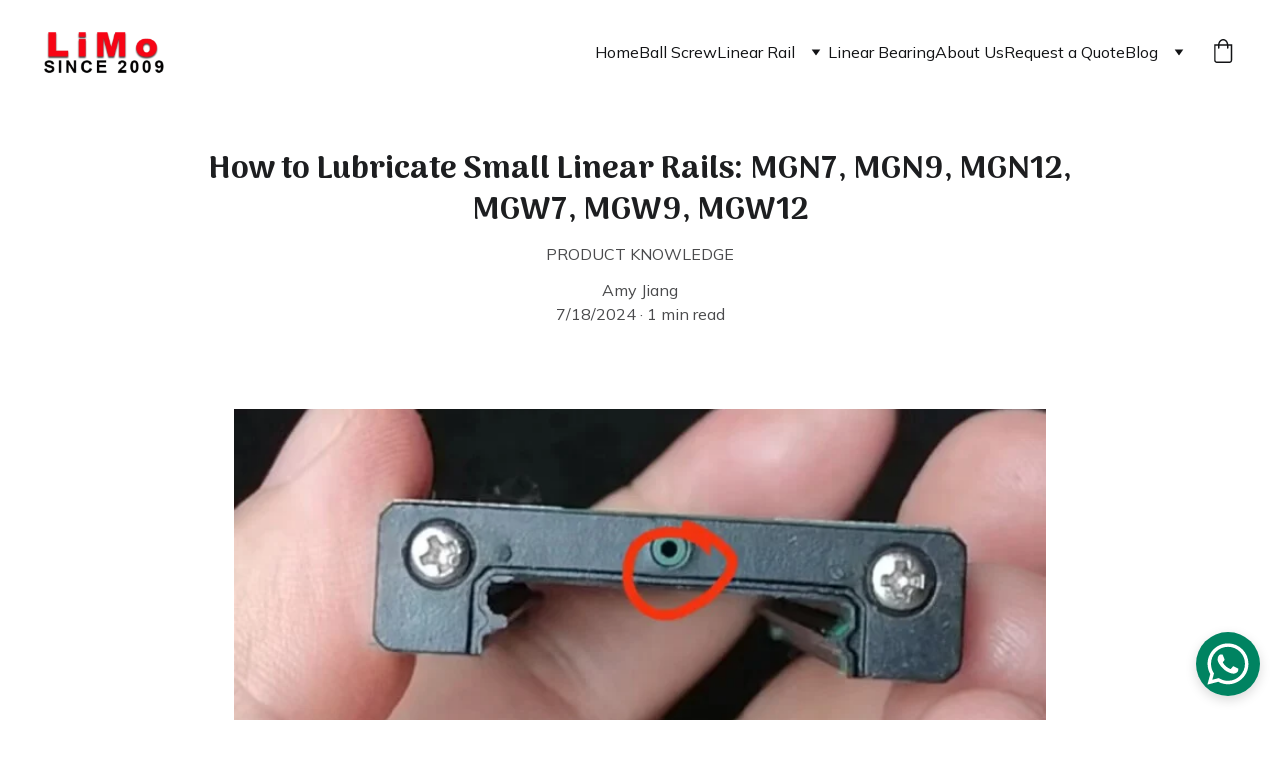

--- FILE ---
content_type: text/html
request_url: https://limobearing.com/blog-post
body_size: 87157
content:
<!DOCTYPE html><html lang="en"> <head><meta charset="utf-8"><meta name="viewport" content="width=device-width, initial-scale=1.0"><meta name="generator" content="Hostinger Website Builder"><!--[--><title>How to Lubricate Small Linear Rails: MGN7, MGN9, MGN12, MGW7, MGW9, MGW12 | LiMo</title><!----><link rel="icon" size="16x16" href="https://assets.zyrosite.com/cdn-cgi/image/format=auto,w=16,h=16,fit=crop,f=png/A0x4aaerREUBeM0v/logo0-ALpXRyq7rotyNR9L.webp"><link rel="icon" size="32x32" href="https://assets.zyrosite.com/cdn-cgi/image/format=auto,w=32,h=32,fit=crop,f=png/A0x4aaerREUBeM0v/logo0-ALpXRyq7rotyNR9L.webp"><link rel="icon" size="192x192" href="https://assets.zyrosite.com/cdn-cgi/image/format=auto,w=192,h=192,fit=crop,f=png/A0x4aaerREUBeM0v/logo0-ALpXRyq7rotyNR9L.webp"><link rel="apple-touch-icon" href="https://assets.zyrosite.com/cdn-cgi/image/format=auto,w=180,h=180,fit=crop,f=png/A0x4aaerREUBeM0v/logo0-ALpXRyq7rotyNR9L.webp"><meta content="https://limobearing.com/blog-post" property="og:url"><link rel="canonical" href="https://limobearing.com/blog-post"><meta content="How to Lubricate Small Linear Rails: MGN7, MGN9, MGN12, MGW7, MGW9, MGW12 | LiMo" property="og:title"><meta name="twitter:title" content="How to Lubricate Small Linear Rails: MGN7, MGN9, MGN12, MGW7, MGW9, MGW12 | LiMo"><meta content="website" property="og:type"><!----><!----><meta property="og:site_name" content="LiMo"><!----><meta content="https://assets.zyrosite.com/cdn-cgi/image/format=auto,w=1440,h=756,fit=crop,f=jpeg/A0x4aaerREUBeM0v/3-YbN9ey3z1zuz1bbq.jpg" property="og:image"><meta content="https://assets.zyrosite.com/cdn-cgi/image/format=auto,w=1440,h=756,fit=crop,f=jpeg/A0x4aaerREUBeM0v/3-YbN9ey3z1zuz1bbq.jpg" name="twitter:image"><meta content="limo bearing shopping mall" property="og:image:alt"><meta content="limo bearing shopping mall" name="twitter:image:alt"><meta name="twitter:card" content="summary_large_image"><!----><link rel="preconnect"><!----><!----><!----><!----><!--[--><link rel="alternate" hreflang="x-default" href="https://limobearing.com/blog-post"><!--]--><link href="https://cdn.zyrosite.com/u1/google-fonts/font-faces?family=Arima:wght@400;700&amp;family=Mulish:wght@400;600;700&amp;family=Roboto:wght@400&amp;display=swap" rel="preconnect" crossorigin="true"><link href="https://cdn.zyrosite.com/u1/google-fonts/font-faces?family=Arima:wght@400;700&amp;family=Mulish:wght@400;600;700&amp;family=Roboto:wght@400&amp;display=swap" rel="preload" as="style"><link href="https://cdn.zyrosite.com/u1/google-fonts/font-faces?family=Arima:wght@400;700&amp;family=Mulish:wght@400;600;700&amp;family=Roboto:wght@400&amp;display=swap" rel="stylesheet" referrerpolicy="no-referrer"><!--]--><style></style><link rel="prefetch" href="https://assets.zyrosite.com/A0x4aaerREUBeM0v/traffic.txt"><script>(function(){const postDate = null;

			const currentDate = new Date().setHours(0, 0, 0, 0);
			const postPublishDate = new Date(postDate).setHours(0, 0, 0, 0);

			if (postPublishDate && currentDate < postPublishDate) {
				window.location.replace('/');
			}
		})();</script><link rel="stylesheet" href="/_astro-1763454331687/_slug_.OdI3wkKq.css">
<style>:root{--color-meteorite-dark: #2f1c6a;--color-meteorite-dark-2: #1F1346;--color-meteorite: #8c85ff;--color-meteorite-light: #d5dfff;--color-primary-dark: #5025d1;--color-primary: #673de6;--color-primary-light: #ebe4ff;--color-primary-charts: #B39EF3;--color-danger-dark: #d63163;--color-danger: #fc5185;--color-danger-light: #ffe8ef;--color-danger-charts: #FEA8C2;--color-warning-dark: #fea419;--color-warning-dark-2: #9F6000;--color-warning-charts: #FFD28C;--color-warning: #ffcd35;--color-warning-light: #fff8e2;--color-success-dark: #008361;--color-success: #00b090;--color-success-light: #def4f0;--color-dark: #1d1e20;--color-gray-dark: #36344d;--color-gray: #727586;--color-gray-border: #dadce0;--color-gray-light: #f2f3f6;--color-light: #fff;--color-azure: #357df9;--color-azure-light: #e3ebf9;--color-azure-dark: #265ab2;--color-indigo: #6366F1;--color-neutral-200: #D8DAE0}.whats-app-bubble{position:fixed;right:20px;bottom:24px;z-index:19;display:flex;cursor:pointer;border-radius:100px;box-shadow:#00000026 0 4px 12px}#wtpQualitySign_fixedCSS,#wtpQualitySign_popupCSS{bottom:10px!important}#wtpQualitySign_fixedCSS{z-index:17!important}#wtpQualitySign_popupCSS{z-index:18!important}
</style></head> <script type="application/ld+json">{"@context":"https://schema.org/","name":"How to Lubricate Small Linear Rails: MGN7, MGN9, MGN12, MGW7, MGW9, MGW12","url":"https://limobearing.com/blog-post","image":"https://assets.zyrosite.com/cdn-cgi/image/format=auto,w=1440,h=756,fit=crop,f=jpeg/A0x4aaerREUBeM0v/3-YbN9ey3z1zuz1bbq.jpg","inLanguage":"en","@type":"Article","author":{"@type":"Organization","name":"LiMo"},"datePublished":"2024-07-18T06:29:58.617Z","dateModified":"2024-07-18T06:29:58.617Z","timeRequired":"PT1M","articleSection":["Product Knowledge"]}</script> <body> <div> <style>astro-island,astro-slot,astro-static-slot{display:contents}</style><script>(()=>{var e=async t=>{await(await t())()};(self.Astro||(self.Astro={})).only=e;window.dispatchEvent(new Event("astro:only"));})();</script><script>(()=>{var A=Object.defineProperty;var g=(i,o,a)=>o in i?A(i,o,{enumerable:!0,configurable:!0,writable:!0,value:a}):i[o]=a;var d=(i,o,a)=>g(i,typeof o!="symbol"?o+"":o,a);{let i={0:t=>m(t),1:t=>a(t),2:t=>new RegExp(t),3:t=>new Date(t),4:t=>new Map(a(t)),5:t=>new Set(a(t)),6:t=>BigInt(t),7:t=>new URL(t),8:t=>new Uint8Array(t),9:t=>new Uint16Array(t),10:t=>new Uint32Array(t),11:t=>1/0*t},o=t=>{let[l,e]=t;return l in i?i[l](e):void 0},a=t=>t.map(o),m=t=>typeof t!="object"||t===null?t:Object.fromEntries(Object.entries(t).map(([l,e])=>[l,o(e)]));class y extends HTMLElement{constructor(){super(...arguments);d(this,"Component");d(this,"hydrator");d(this,"hydrate",async()=>{var b;if(!this.hydrator||!this.isConnected)return;let e=(b=this.parentElement)==null?void 0:b.closest("astro-island[ssr]");if(e){e.addEventListener("astro:hydrate",this.hydrate,{once:!0});return}let c=this.querySelectorAll("astro-slot"),n={},h=this.querySelectorAll("template[data-astro-template]");for(let r of h){let s=r.closest(this.tagName);s!=null&&s.isSameNode(this)&&(n[r.getAttribute("data-astro-template")||"default"]=r.innerHTML,r.remove())}for(let r of c){let s=r.closest(this.tagName);s!=null&&s.isSameNode(this)&&(n[r.getAttribute("name")||"default"]=r.innerHTML)}let p;try{p=this.hasAttribute("props")?m(JSON.parse(this.getAttribute("props"))):{}}catch(r){let s=this.getAttribute("component-url")||"<unknown>",v=this.getAttribute("component-export");throw v&&(s+=` (export ${v})`),console.error(`[hydrate] Error parsing props for component ${s}`,this.getAttribute("props"),r),r}let u;await this.hydrator(this)(this.Component,p,n,{client:this.getAttribute("client")}),this.removeAttribute("ssr"),this.dispatchEvent(new CustomEvent("astro:hydrate"))});d(this,"unmount",()=>{this.isConnected||this.dispatchEvent(new CustomEvent("astro:unmount"))})}disconnectedCallback(){document.removeEventListener("astro:after-swap",this.unmount),document.addEventListener("astro:after-swap",this.unmount,{once:!0})}connectedCallback(){if(!this.hasAttribute("await-children")||document.readyState==="interactive"||document.readyState==="complete")this.childrenConnectedCallback();else{let e=()=>{document.removeEventListener("DOMContentLoaded",e),c.disconnect(),this.childrenConnectedCallback()},c=new MutationObserver(()=>{var n;((n=this.lastChild)==null?void 0:n.nodeType)===Node.COMMENT_NODE&&this.lastChild.nodeValue==="astro:end"&&(this.lastChild.remove(),e())});c.observe(this,{childList:!0}),document.addEventListener("DOMContentLoaded",e)}}async childrenConnectedCallback(){let e=this.getAttribute("before-hydration-url");e&&await import(e),this.start()}async start(){let e=JSON.parse(this.getAttribute("opts")),c=this.getAttribute("client");if(Astro[c]===void 0){window.addEventListener(`astro:${c}`,()=>this.start(),{once:!0});return}try{await Astro[c](async()=>{let n=this.getAttribute("renderer-url"),[h,{default:p}]=await Promise.all([import(this.getAttribute("component-url")),n?import(n):()=>()=>{}]),u=this.getAttribute("component-export")||"default";if(!u.includes("."))this.Component=h[u];else{this.Component=h;for(let f of u.split("."))this.Component=this.Component[f]}return this.hydrator=p,this.hydrate},e,this)}catch(n){console.error(`[astro-island] Error hydrating ${this.getAttribute("component-url")}`,n)}}attributeChangedCallback(){this.hydrate()}}d(y,"observedAttributes",["props"]),customElements.get("astro-island")||customElements.define("astro-island",y)}})();</script><astro-island uid="ZR7jy7" component-url="/_astro-1763454331687/ClientHead.fooiRNQi.js" component-export="default" renderer-url="/_astro-1763454331687/client.DVWCGCWN.js" props="{&quot;page-noindex&quot;:[0,false],&quot;canonical-url&quot;:[0,&quot;https://limobearing.com/blog-post&quot;],&quot;site-meta&quot;:[0,{&quot;hotjar&quot;:[0,&quot;3613821&quot;],&quot;version&quot;:[0,197],&quot;template&quot;:[0,&quot;aigenerated&quot;],&quot;metaTitle&quot;:[0,&quot;LiMo&quot;],&quot;customMeta&quot;:[0,&quot;&lt;script id=\&quot;mcjs\&quot;&gt;!function(c,h,i,m,p){m=c.createElement(h),p=c.getElementsByTagName(h)[0],m.async=1,m.src=i,p.parentNode.insertBefore(m,p)}(document,\&quot;script\&quot;,\&quot;https://chimpstatic.com/mcjs-connected/js/users/a4b0b53e6780d09ba454abd33/058e4750213f727e1bdb02e85.js\&quot;);&lt;/script&gt;\n&lt;!-- Google tag (gtag.js) --&gt;\n&lt;script async src=\&quot;https://www.googletagmanager.com/gtag/js?id=G-RPG705060C\&quot;&gt;&lt;/script&gt;\n&lt;script&gt;\n  window.dataLayer = window.dataLayer || [];\n  function gtag(){dataLayer.push(arguments);}\n  gtag(&#39;js&#39;, new Date());\n\n  gtag(&#39;config&#39;, &#39;G-RPG705060C&#39;);\n&lt;/script&gt;\n\n&lt;script&gt;\nwindow.addEventListener(&#39;load&#39;, function(event){\n  document.querySelectorAll(&#39;button[data-qa=\&quot;productsection-btn-addtobag\&quot;]&#39;).forEach(function(e){\n   e.addEventListener(&#39;click&#39;,function(){    \n      gtag(&#39;event&#39;, &#39;conversion&#39;, {&#39;send_to&#39;: &#39;AW-10844077057/-MAsCO--8O8YEIH47bIo&#39;});\n   })\n  }) \n});\n&lt;/script&gt;\n\n&lt;script&gt;  \n     window.addEventListener(&#39;load&#39;,function()\n        {\n        document.querySelectorAll(&#39;button[type=\&quot;submit\&quot;]&#39;).forEach(function(e)\n             {\n                 e.addEventListener(&#39;click&#39;,function()\n                 {\n                    var email= document.querySelector(&#39;input[class*=\&quot;input__component--light\&quot;]&#39;).value;\n                    var msg= document.querySelector(&#39;textarea[class*=\&quot;input__component--textarea\&quot;]&#39;).value;                   \n                    var mailformat = /^\\w+([\\.-]?\\w+)@\\w+([\\.-]?\\w+)(\\.\\w{2,3})+$/;\n                    if(msg!=\&quot;\&quot; &amp;&amp; email!=\&quot;\&quot; &amp;&amp; email.match(mailformat))\n                  {\n                      gtag(&#39;event&#39;, &#39;conversion&#39;, {&#39;send_to&#39;: &#39;AW-10844077057/hQUmCPTYyvAYEIH47bIo&#39;});\n                  }\n                })\n             })\n        })\n&lt;/script&gt;\n&lt;!-- Google Tag Manager --&gt;\n&lt;script&gt;(function(w,d,s,l,i){w[l]=w[l]||[];w[l].push({&#39;gtm.start&#39;:\nnew Date().getTime(),event:&#39;gtm.js&#39;});var f=d.getElementsByTagName(s)[0],\nj=d.createElement(s),dl=l!=&#39;dataLayer&#39;?&#39;&amp;l=&#39;+l:&#39;&#39;;j.async=true;j.src=\n&#39;https://www.googletagmanager.com/gtm.js?id=&#39;+i+dl;f.parentNode.insertBefore(j,f);\n})(window,document,&#39;script&#39;,&#39;dataLayer&#39;,&#39;GTM-PR9J5VZN&#39;);&lt;/script&gt;\n&lt;!-- End Google Tag Manager --&gt;&quot;],&quot;ogImageAlt&quot;:[0,&quot;limo bearing shopping mall&quot;],&quot;buttonSetId&quot;:[0,&quot;1&quot;],&quot;faviconPath&quot;:[0,&quot;logo0-ALpXRyq7rotyNR9L.webp&quot;],&quot;ogImagePath&quot;:[0,&quot;limo-m6LD4NNnOXCXvvkz.webp&quot;],&quot;defaultLocale&quot;:[0,&quot;system&quot;],&quot;ecommerceType&quot;:[0,&quot;zyro&quot;],&quot;faviconOrigin&quot;:[0,&quot;assets&quot;],&quot;ogImageOrigin&quot;:[0,&quot;assets&quot;],&quot;whatsAppNumber&quot;:[0,&quot;8618857824932&quot;],&quot;googleAnalytics&quot;:[0,&quot;G-RPG705060C&quot;],&quot;whatsAppMessage&quot;:[0,&quot;Hello%20sir,%20this%20is%20Amy.%20How%20can%20I%20help%20you?&quot;],&quot;ecommerceStoreId&quot;:[0,&quot;store_01H4MHP9RMK9FEGADQ236PENF0&quot;],&quot;googleTagManager&quot;:[0,&quot;&quot;],&quot;customBodyElements&quot;:[0,&quot;&lt;script id=\&quot;mcjs\&quot;&gt;!function(c,h,i,m,p){m=c.createElement(h),p=c.getElementsByTagName(h)[0],m.async=1,m.src=i,p.parentNode.insertBefore(m,p)}(document,\&quot;script\&quot;,\&quot;https://chimpstatic.com/mcjs-connected/js/users/a4b0b53e6780d09ba454abd33/058e4750213f727e1bdb02e85.js\&quot;);&lt;/script&gt;&lt;script async src=\&quot;https://www.googletagmanager.com/gtag/js?id=G-RPG705060C\&quot;&gt;&lt;/script&gt;&lt;script&gt;\n  window.dataLayer = window.dataLayer || [];\n  function gtag(){dataLayer.push(arguments);}\n  gtag(&#39;js&#39;, new Date());\n\n  gtag(&#39;config&#39;, &#39;G-RPG705060C&#39;);\n&lt;/script&gt;&lt;script&gt;\nwindow.addEventListener(&#39;load&#39;, function(event){\n  document.querySelectorAll(&#39;button[data-qa=\&quot;productsection-btn-addtobag\&quot;]&#39;).forEach(function(e){\n   e.addEventListener(&#39;click&#39;,function(){    \n      gtag(&#39;event&#39;, &#39;conversion&#39;, {&#39;send_to&#39;: &#39;AW-10844077057/-MAsCO--8O8YEIH47bIo&#39;});\n   })\n  }) \n});\n&lt;/script&gt;&lt;script&gt;  \n     window.addEventListener(&#39;load&#39;,function()\n        {\n        document.querySelectorAll(&#39;button[type=\&quot;submit\&quot;]&#39;).forEach(function(e)\n             {\n                 e.addEventListener(&#39;click&#39;,function()\n                 {\n                    var email= document.querySelector(&#39;input[class*=\&quot;input__component--light\&quot;]&#39;).value;\n                    var msg= document.querySelector(&#39;textarea[class*=\&quot;input__component--textarea\&quot;]&#39;).value;                   \n                    var mailformat = /^\\w+([\\.-]?\\w+)@\\w+([\\.-]?\\w+)(\\.\\w{2,3})+$/;\n                    if(msg!=\&quot;\&quot; &amp;&amp; email!=\&quot;\&quot; &amp;&amp; email.match(mailformat))\n                  {\n                      gtag(&#39;event&#39;, &#39;conversion&#39;, {&#39;send_to&#39;: &#39;AW-10844077057/hQUmCPTYyvAYEIH47bIo&#39;});\n                  }\n                })\n             })\n        })\n&lt;/script&gt;&lt;script&gt;(function(w,d,s,l,i){w[l]=w[l]||[];w[l].push({&#39;gtm.start&#39;:\nnew Date().getTime(),event:&#39;gtm.js&#39;});var f=d.getElementsByTagName(s)[0],\nj=d.createElement(s),dl=l!=&#39;dataLayer&#39;?&#39;&amp;l=&#39;+l:&#39;&#39;;j.async=true;j.src=\n&#39;https://www.googletagmanager.com/gtm.js?id=&#39;+i+dl;f.parentNode.insertBefore(j,f);\n})(window,document,&#39;script&#39;,&#39;dataLayer&#39;,&#39;GTM-PR9J5VZN&#39;);&lt;/script&gt;&quot;],&quot;customHeadElements&quot;:[0,&quot;&quot;],&quot;isPrivateModeActive&quot;:[0,false],&quot;demoEcommerceStoreId&quot;:[0,&quot;demo_01G0E9P2R0CFTNBWEEFCEV8EG5&quot;],&quot;shouldAddWWWPrefixToDomain&quot;:[0,false],&quot;isExistingStoreWithDynamicTemplate&quot;:[0,true]}],&quot;domain&quot;:[0,&quot;limobearing.com&quot;]}" ssr client="only" opts="{&quot;name&quot;:&quot;ClientHead&quot;,&quot;value&quot;:&quot;vue&quot;}"></astro-island> <script>(()=>{var e=async t=>{await(await t())()};(self.Astro||(self.Astro={})).load=e;window.dispatchEvent(new Event("astro:load"));})();</script><astro-island uid="Z23xhxL" prefix="v1" component-url="/_astro-1763454331687/Page.C9sbODcn.js" component-export="default" renderer-url="/_astro-1763454331687/client.DVWCGCWN.js" props="{&quot;pageData&quot;:[0,{&quot;pages&quot;:[0,{&quot;home&quot;:[0,{&quot;meta&quot;:[0,{&quot;title&quot;:[0,&quot;Ball Screw, Linear Rail Bearing at China - LiMo&quot;],&quot;keywords&quot;:[1,[[0,&quot;Ball Screw&quot;],[0,&quot;Linear Rail&quot;],[0,&quot;Linear Bearing&quot;]]],&quot;description&quot;:[0,&quot;Explore 1000 Ball Screw, Linear Rail, Linear Bearing available at unbeatable Chinese factory prices. Enjoy free worldwide shipping and 15 days free returns.&quot;],&quot;focusKeyword&quot;:[0,&quot;Ball Screw&quot;]}],&quot;name&quot;:[0,&quot;Home&quot;],&quot;slug&quot;:[0,&quot;zRk3kS&quot;],&quot;type&quot;:[0,&quot;default&quot;],&quot;blocks&quot;:[1,[[0,&quot;hero&quot;],[0,&quot;z6-_7A&quot;],[0,&quot;delivery-refunds&quot;],[0,&quot;zLnnWa&quot;],[0,&quot;zOA-58&quot;]]],&quot;hiddenSlots&quot;:[1,[]]}],&quot;z-9TxP&quot;:[0,{&quot;meta&quot;:[0,{&quot;title&quot;:[0,&quot;CNC Ball Screws Nut Bearing, SFU, SFS, SFY, SFK, etc.&quot;],&quot;noindex&quot;:[0,false],&quot;keywords&quot;:[1,[[0,&quot;ball screw cnc&quot;],[0,&quot;ball screw nut&quot;],[0,&quot;Ball screws&quot;]]],&quot;password&quot;:[0,&quot;&quot;],&quot;ogImageAlt&quot;:[0,&quot;&quot;],&quot;description&quot;:[0,&quot;Quality ball screws CNC including ball screw nuts, ball screw support bearing units and coupling. Explore precision ball screws for 3D printers and linear motions.&quot;],&quot;focusKeyword&quot;:[0,&quot;Ball screws&quot;],&quot;passwordDesign&quot;:[0,&quot;default&quot;],&quot;passwordBackText&quot;:[0,&quot;Back to&quot;],&quot;passwordButtonText&quot;:[0,&quot;Enter&quot;],&quot;passwordHeadingText&quot;:[0,&quot;Guest area&quot;],&quot;passwordSubheadingText&quot;:[0,&quot;Please enter the password to access the page&quot;],&quot;passwordPlaceholderText&quot;:[0,&quot;Type password&quot;]}],&quot;name&quot;:[0,&quot;Ball Screws&quot;],&quot;slug&quot;:[0,&quot;ball-screws&quot;],&quot;type&quot;:[0,&quot;default&quot;],&quot;blocks&quot;:[1,[[0,&quot;zOCnQZ&quot;],[0,&quot;zhZGVs&quot;],[0,&quot;zXSNdH&quot;],[0,&quot;zlr2pG&quot;],[0,&quot;zuT3VT&quot;],[0,&quot;zgfalC&quot;]]],&quot;hiddenSlots&quot;:[1,[]]}],&quot;z-BBIm&quot;:[0,{&quot;date&quot;:[0,&quot;2023-11-10T06:20:17.218Z&quot;],&quot;meta&quot;:[0,{&quot;title&quot;:[0,&quot;Ball Screw end machining 2D drawings&quot;],&quot;authorName&quot;:[0,&quot;Dongbao Hu&quot;],&quot;ogImageAlt&quot;:[0,&quot;&quot;],&quot;description&quot;:[0,&quot;Ball Screw standard end machining drawings.\nDrawings of Ball screw nut SFU\nDrawings of Ball screw nut SFS\nDrawings of Ball screw nut SFY&quot;],&quot;ogImagePath&quot;:[0,&quot;sfu4010-with-bkbf35_00-AQE4Gk3wpbCza0ZB.jpg&quot;],&quot;ogImageOrigin&quot;:[0,&quot;assets&quot;]}],&quot;name&quot;:[0,&quot;Ball Screw end machining 2D drawings&quot;],&quot;slug&quot;:[0,&quot;ball-screw-drawings&quot;],&quot;type&quot;:[0,&quot;blog&quot;],&quot;blocks&quot;:[1,[[0,&quot;z7jKBh&quot;],[0,&quot;ziasrd&quot;],[0,&quot;zEvUKj&quot;],[0,&quot;zr-sXP&quot;],[0,&quot;zzn388&quot;],[0,&quot;zCjK6B&quot;],[0,&quot;z6t1S9&quot;],[0,&quot;zEcAJm&quot;],[0,&quot;zB_N8l&quot;],[0,&quot;z1gapa&quot;]]],&quot;isDraft&quot;:[0,false],&quot;categories&quot;:[1,[[0,&quot;zhhYZ3&quot;],[0,&quot;zL2n8v&quot;]]],&quot;hiddenSlots&quot;:[1,[]],&quot;coverImageAlt&quot;:[0,&quot;&quot;],&quot;minutesToRead&quot;:[0,&quot;2&quot;],&quot;coverImagePath&quot;:[0,&quot;sfu4010-with-bkbf35_00-AQE4Gk3wpbCza0ZB.jpg&quot;],&quot;coverImageOrigin&quot;:[0,&quot;assets&quot;]}],&quot;z-RyGI&quot;:[0,{&quot;date&quot;:[0,&quot;2024-02-07&quot;],&quot;meta&quot;:[0,{&quot;title&quot;:[0,&quot;Ball screw bearing - 3D drawings&quot;],&quot;authorName&quot;:[0,&quot;Dongbao Hu&quot;],&quot;ogImageAlt&quot;:[0,&quot;Motor Bracket&quot;],&quot;description&quot;:[0,&quot;3D step files for Ball screw support units, Motor bracket, and Nut housing.&quot;],&quot;ogImagePath&quot;:[0,&quot;motor-AwvJL91V7ofkQbEr.JPG&quot;],&quot;ogImageOrigin&quot;:[0,&quot;assets&quot;]}],&quot;name&quot;:[0,&quot;Ball screw bearing - 3D drawings&quot;],&quot;slug&quot;:[0,&quot;ball-screw-bearing&quot;],&quot;type&quot;:[0,&quot;blog&quot;],&quot;blocks&quot;:[1,[[0,&quot;ztAF1l&quot;],[0,&quot;z2WOfd&quot;],[0,&quot;zz8wFL&quot;],[0,&quot;zh1Wfj&quot;],[0,&quot;zUdLdL&quot;],[0,&quot;zxYuBf&quot;],[0,&quot;zOEgFG&quot;],[0,&quot;zemNlD&quot;],[0,&quot;zRvcS7&quot;],[0,&quot;zxKFSh&quot;]]],&quot;isDraft&quot;:[0,false],&quot;categories&quot;:[1,[[0,&quot;zu6XG-&quot;]]],&quot;hiddenSlots&quot;:[1,[]],&quot;coverImageAlt&quot;:[0,&quot;Motor Bracket&quot;],&quot;minutesToRead&quot;:[0,&quot;2&quot;],&quot;coverImagePath&quot;:[0,&quot;motor-AwvJL91V7ofkQbEr.JPG&quot;],&quot;coverImageOrigin&quot;:[0,&quot;assets&quot;]}],&quot;z-gzzv&quot;:[0,{&quot;date&quot;:[0,&quot;2020-07-15&quot;],&quot;meta&quot;:[0,{&quot;title&quot;:[0,&quot;How to make a simple linear carriage brake ?&quot;],&quot;authorName&quot;:[0,&quot;Jiang Yan&quot;],&quot;ogImageAlt&quot;:[0,&quot;&quot;],&quot;description&quot;:[0,&quot;How to make a simple linear carriage brake ?&quot;],&quot;ogImagePath&quot;:[0,&quot;sbr-YX4X6DMnoEFb6VoM.jpg&quot;],&quot;ogImageOrigin&quot;:[0,&quot;assets&quot;]}],&quot;name&quot;:[0,&quot;How to make a simple linear carriage brake ?&quot;],&quot;slug&quot;:[0,&quot;how-to-make-a-simple-linear-carriage-brake-&quot;],&quot;type&quot;:[0,&quot;blog&quot;],&quot;blocks&quot;:[1,[[0,&quot;zB6hY3&quot;],[0,&quot;zr74wh&quot;]]],&quot;isDraft&quot;:[0,false],&quot;categories&quot;:[1,[[0,&quot;zhhYZ3&quot;]]],&quot;hiddenSlots&quot;:[1,[]],&quot;coverImageAlt&quot;:[0,&quot;&quot;],&quot;minutesToRead&quot;:[0,&quot;1&quot;],&quot;coverImagePath&quot;:[0,&quot;sbr-YX4X6DMnoEFb6VoM.jpg&quot;],&quot;coverImageOrigin&quot;:[0,&quot;assets&quot;]}],&quot;z0H5FX&quot;:[0,{&quot;date&quot;:[0,&quot;2023-11-14&quot;],&quot;meta&quot;:[0,{&quot;title&quot;:[0,&quot;Linear bearings - 3D drawings&quot;],&quot;authorName&quot;:[0,&quot;Dongbao Hu&quot;],&quot;ogImageAlt&quot;:[0,&quot;LME20UU&quot;],&quot;description&quot;:[0,&quot;Linear ball bearing bushings. Including standard linear bearing LM, long linear bushing LML, Flange linear bearing LMH, LMHL, LMK, LMKL, etc.&quot;],&quot;ogImagePath&quot;:[0,&quot;lme20uu-limobearing.com-A85poZjwbXI0922g.jpg&quot;],&quot;ogImageOrigin&quot;:[0,&quot;assets&quot;]}],&quot;name&quot;:[0,&quot;Linear bearings - 3D drawings&quot;],&quot;slug&quot;:[0,&quot;linear-bearings-3d-drawings&quot;],&quot;type&quot;:[0,&quot;blog&quot;],&quot;blocks&quot;:[1,[[0,&quot;zbJ_Dy&quot;],[0,&quot;zwefWU&quot;],[0,&quot;zT58P0&quot;],[0,&quot;zQoCQA&quot;],[0,&quot;zfMP7I&quot;],[0,&quot;zP3GsU&quot;],[0,&quot;zxD101&quot;],[0,&quot;z-yZyg&quot;],[0,&quot;z2Zox-&quot;],[0,&quot;zYfs3P&quot;],[0,&quot;zvxU88&quot;],[0,&quot;zO2IuI&quot;],[0,&quot;zEshzE&quot;],[0,&quot;zWEIp3&quot;],[0,&quot;zeJ1pg&quot;],[0,&quot;zPWDaz&quot;],[0,&quot;zxGZ-m&quot;],[0,&quot;zpkKjG&quot;],[0,&quot;z9Jldu&quot;],[0,&quot;z9Psnd&quot;],[0,&quot;zwCbpC&quot;],[0,&quot;z6f16P&quot;],[0,&quot;zGucb1&quot;],[0,&quot;zPtot-&quot;]]],&quot;isDraft&quot;:[0,false],&quot;categories&quot;:[1,[[0,&quot;zu6XG-&quot;]]],&quot;hiddenSlots&quot;:[1,[]],&quot;coverImageAlt&quot;:[0,&quot;LME20UU&quot;],&quot;minutesToRead&quot;:[0,&quot;7&quot;],&quot;coverImagePath&quot;:[0,&quot;lme20uu-limobearing.com-A85poZjwbXI0922g.jpg&quot;],&quot;coverImageOrigin&quot;:[0,&quot;assets&quot;]}],&quot;z0YHU6&quot;:[0,{&quot;date&quot;:[0,&quot;2023-12-28T07:16:21.311Z&quot;],&quot;meta&quot;:[0,{&quot;title&quot;:[0,&quot;How to remove ball nut from ball screw?&quot;],&quot;authorName&quot;:[0,&quot;Jiang Li&quot;],&quot;ogImageAlt&quot;:[0,&quot;&quot;],&quot;description&quot;:[0,&quot;How to remove ball nut from ball screw?&quot;],&quot;ogImagePath&quot;:[0,&quot;sfu1605-A0xWEBMOPKCleqwR.jpg&quot;],&quot;ogImageOrigin&quot;:[0,&quot;assets&quot;]}],&quot;name&quot;:[0,&quot;How to remove ball nut from ball screw?&quot;],&quot;slug&quot;:[0,&quot;how-to-remove-ball-nut-from-ball-screw&quot;],&quot;type&quot;:[0,&quot;blog&quot;],&quot;blocks&quot;:[1,[[0,&quot;zP-Ptz&quot;],[0,&quot;z9ftuU&quot;]]],&quot;isDraft&quot;:[0,false],&quot;categories&quot;:[1,[[0,&quot;zhhYZ3&quot;]]],&quot;hiddenSlots&quot;:[1,[]],&quot;coverImageAlt&quot;:[0,&quot;&quot;],&quot;minutesToRead&quot;:[0,&quot;1&quot;],&quot;coverImagePath&quot;:[0,&quot;sfu1605-A0xWEBMOPKCleqwR.jpg&quot;],&quot;coverImageOrigin&quot;:[0,&quot;assets&quot;]}],&quot;z14WpI&quot;:[0,{&quot;meta&quot;:[0,{&quot;title&quot;:[0,&quot;Accesory-Needle Roller Bearing, Rod End Bearing&quot;],&quot;noindex&quot;:[0,false],&quot;keywords&quot;:[1,[[0,&quot;needle roller bearing&quot;],[0,&quot;rod end bearing&quot;],[0,&quot;cnc machine parts&quot;]]],&quot;password&quot;:[0,&quot;&quot;],&quot;ogImageAlt&quot;:[0,&quot;&quot;],&quot;description&quot;:[0,&quot;Find high-quality needle roller bearings, rod end bearings, and CNC machine parts for reliable performance and durability. Explore our wide range of ball joints and roller bearings for all your industrial needs.&quot;],&quot;ogImagePath&quot;:[0,null],&quot;focusKeyword&quot;:[0,&quot;needle roller bearing&quot;],&quot;ogImageOrigin&quot;:[0,null],&quot;passwordDesign&quot;:[0,&quot;default&quot;],&quot;passwordBackText&quot;:[0,&quot;Back to&quot;],&quot;passwordButtonText&quot;:[0,&quot;Enter&quot;],&quot;passwordHeadingText&quot;:[0,&quot;Guest area&quot;],&quot;passwordSubheadingText&quot;:[0,&quot;Please enter the password to access the page&quot;],&quot;passwordPlaceholderText&quot;:[0,&quot;Type password&quot;]}],&quot;name&quot;:[0,&quot;Accesory&quot;],&quot;slug&quot;:[0,&quot;accesory&quot;],&quot;type&quot;:[0,&quot;default&quot;],&quot;blocks&quot;:[1,[[0,&quot;znCNPD&quot;],[0,&quot;zl_XBB&quot;],[0,&quot;zMA1na&quot;]]],&quot;hiddenSlots&quot;:[1,[]]}],&quot;z1ze2q&quot;:[0,{&quot;meta&quot;:[0,{&quot;title&quot;:[0,&quot;Linear Bearing | Stainless &amp; Polymer Linear Bushing Rail&quot;],&quot;noindex&quot;:[0,false],&quot;keywords&quot;:[1,[[0,&quot;Linear bearing&quot;],[0,&quot;linear bearing slider&quot;],[0,&quot;square linear bearing&quot;]]],&quot;password&quot;:[0,&quot;&quot;],&quot;ogImageAlt&quot;:[0,&quot;&quot;],&quot;description&quot;:[0,&quot;Explore our range of linear bearing, including stainless and polymer options. Find the perfect linear bushing rail for your needs. Shop now for LM8UU, LM10UU, LM12UU, LM16UU, LM20UU, LM25UU linear sliders.&quot;],&quot;focusKeyword&quot;:[0,&quot;Linear bearing&quot;],&quot;passwordDesign&quot;:[0,&quot;default&quot;],&quot;passwordBackText&quot;:[0,&quot;Back to&quot;],&quot;passwordButtonText&quot;:[0,&quot;Enter&quot;],&quot;passwordHeadingText&quot;:[0,&quot;Guest area&quot;],&quot;passwordSubheadingText&quot;:[0,&quot;Please enter the password to access the page&quot;],&quot;passwordPlaceholderText&quot;:[0,&quot;Type password&quot;]}],&quot;name&quot;:[0,&quot;Linear Bearings&quot;],&quot;slug&quot;:[0,&quot;linear-bearings&quot;],&quot;type&quot;:[0,&quot;default&quot;],&quot;blocks&quot;:[1,[[0,&quot;zjWQFs&quot;],[0,&quot;zwbXU4&quot;],[0,&quot;zhVvsi&quot;]]],&quot;hiddenSlots&quot;:[1,[]]}],&quot;z5jXiO&quot;:[0,{&quot;meta&quot;:[0,{&quot;title&quot;:[0,&quot;Linear Rail, Guide, Motion | Slider, Carriage, Bearing, Block&quot;],&quot;noindex&quot;:[0,false],&quot;keywords&quot;:[1,[[0,&quot;linear rail&quot;],[0,&quot;linear guide&quot;],[0,&quot;linear motion&quot;]]],&quot;password&quot;:[0,&quot;&quot;],&quot;ogImageAlt&quot;:[0,&quot;&quot;],&quot;description&quot;:[0,&quot;Explore a wide range of linear rail products, including guides, motion systems, sliders, carriages, bearings, and blocks for precise linear motion applications. Find the perfect solution for your project.&quot;],&quot;ogImagePath&quot;:[0,null],&quot;focusKeyword&quot;:[0,&quot;linear rail&quot;],&quot;ogImageOrigin&quot;:[0,null],&quot;passwordDesign&quot;:[0,&quot;default&quot;],&quot;passwordBackText&quot;:[0,&quot;Back to&quot;],&quot;passwordButtonText&quot;:[0,&quot;Enter&quot;],&quot;passwordHeadingText&quot;:[0,&quot;Guest area&quot;],&quot;passwordSubheadingText&quot;:[0,&quot;Please enter the password to access the page&quot;],&quot;passwordPlaceholderText&quot;:[0,&quot;Type password&quot;]}],&quot;name&quot;:[0,&quot;Linear Rails&quot;],&quot;slug&quot;:[0,&quot;linear-rails&quot;],&quot;type&quot;:[0,&quot;default&quot;],&quot;blocks&quot;:[1,[[0,&quot;ztE-KT&quot;],[0,&quot;z0MV5a&quot;],[0,&quot;zRFZW3&quot;]]],&quot;hiddenSlots&quot;:[1,[]]}],&quot;z622pG&quot;:[0,{&quot;meta&quot;:[0,{&quot;noindex&quot;:[0,false],&quot;password&quot;:[0,&quot;&quot;],&quot;ogImageAlt&quot;:[0,&quot;&quot;],&quot;passwordDesign&quot;:[0,&quot;default&quot;],&quot;passwordBackText&quot;:[0,&quot;Back to&quot;],&quot;passwordButtonText&quot;:[0,&quot;Enter&quot;],&quot;passwordHeadingText&quot;:[0,&quot;Guest area&quot;],&quot;passwordSubheadingText&quot;:[0,&quot;Please enter the password to access the page&quot;],&quot;passwordPlaceholderText&quot;:[0,&quot;Type password&quot;]}],&quot;name&quot;:[0,&quot;Aluminum rail&quot;],&quot;slug&quot;:[0,&quot;aluminum-rail&quot;],&quot;type&quot;:[0,&quot;default&quot;],&quot;blocks&quot;:[1,[[0,&quot;zVkF3s&quot;]]],&quot;hiddenSlots&quot;:[1,[]]}],&quot;z6Al14&quot;:[0,{&quot;meta&quot;:[0,{&quot;noindex&quot;:[0,false],&quot;password&quot;:[0,&quot;&quot;],&quot;ogImageAlt&quot;:[0,&quot;&quot;],&quot;passwordDesign&quot;:[0,&quot;default&quot;],&quot;passwordBackText&quot;:[0,&quot;Back to&quot;],&quot;passwordButtonText&quot;:[0,&quot;Enter&quot;],&quot;passwordHeadingText&quot;:[0,&quot;Guest area&quot;],&quot;passwordSubheadingText&quot;:[0,&quot;Please enter the password to access the page&quot;],&quot;passwordPlaceholderText&quot;:[0,&quot;Type password&quot;]}],&quot;name&quot;:[0,&quot;Payment completed&quot;],&quot;slug&quot;:[0,&quot;payment-completed&quot;],&quot;type&quot;:[0,&quot;default&quot;],&quot;blocks&quot;:[1,[[0,&quot;zRlekS&quot;],[0,&quot;z9a8Pt&quot;],[0,&quot;zs7c_w&quot;]]],&quot;hiddenSlots&quot;:[1,[]]}],&quot;z837QS&quot;:[0,{&quot;meta&quot;:[0,{&quot;title&quot;:[0,&quot;Shipping Information | Linear Motion Rail | Chinese Ball Screw&quot;],&quot;noindex&quot;:[0,false],&quot;keywords&quot;:[1,[[0,&quot;Shipping information&quot;],[0,&quot;linear motion rail&quot;],[0,&quot;Chinese ball screw&quot;]]],&quot;password&quot;:[0,&quot;&quot;],&quot;ogImageAlt&quot;:[0,&quot;&quot;],&quot;description&quot;:[0,&quot;Find detailed shipping information for linear motion rail and Chinese ball screw products. Ensure smooth and precise linear motion with high-quality linear rail bearings.&quot;],&quot;ogImagePath&quot;:[0,null],&quot;focusKeyword&quot;:[0,&quot;Shipping information&quot;],&quot;ogImageOrigin&quot;:[0,null],&quot;passwordDesign&quot;:[0,&quot;default&quot;],&quot;passwordBackText&quot;:[0,&quot;Back to&quot;],&quot;passwordButtonText&quot;:[0,&quot;Enter&quot;],&quot;passwordHeadingText&quot;:[0,&quot;Guest area&quot;],&quot;passwordSubheadingText&quot;:[0,&quot;Please enter the password to access the page&quot;],&quot;passwordPlaceholderText&quot;:[0,&quot;Type password&quot;]}],&quot;name&quot;:[0,&quot;Shipping Information&quot;],&quot;slug&quot;:[0,&quot;shipping-information&quot;],&quot;type&quot;:[0,&quot;default&quot;],&quot;blocks&quot;:[1,[[0,&quot;zUQh6l&quot;],[0,&quot;ztD0bz&quot;],[0,&quot;z9XCca&quot;],[0,&quot;z7Hebk&quot;],[0,&quot;zEP_n6&quot;],[0,&quot;zZuRPQ&quot;],[0,&quot;zCWy-b&quot;],[0,&quot;zXFf9l&quot;],[0,&quot;zfOOiR&quot;],[0,&quot;zpPE8f&quot;],[0,&quot;z21L_T&quot;],[0,&quot;zMKdsc&quot;]]],&quot;hiddenSlots&quot;:[1,[]]}],&quot;z9ut06&quot;:[0,{&quot;meta&quot;:[0,{&quot;title&quot;:[0,&quot;All products | Linear Motion | Linear technology | Ball Screw suppliers&quot;],&quot;noindex&quot;:[0,false],&quot;keywords&quot;:[1,[[0,&quot;linear motion&quot;],[0,&quot;ball screw suppliers&quot;],[0,&quot;All products&quot;]]],&quot;password&quot;:[0,&quot;&quot;],&quot;ogImageAlt&quot;:[0,&quot;&quot;],&quot;description&quot;:[0,&quot;All products including Linear Motion HGH, MGN, SBR, SCS, Chinese ball screws 1204, 1605, 2005, and China linear bearings. Find the perfect solution for your industrial needs.&quot;],&quot;focusKeyword&quot;:[0,&quot;All products&quot;],&quot;passwordDesign&quot;:[0,&quot;default&quot;],&quot;passwordBackText&quot;:[0,&quot;Back to&quot;],&quot;passwordButtonText&quot;:[0,&quot;Enter&quot;],&quot;passwordHeadingText&quot;:[0,&quot;Guest area&quot;],&quot;passwordSubheadingText&quot;:[0,&quot;Please enter the password to access the page&quot;],&quot;passwordPlaceholderText&quot;:[0,&quot;Type password&quot;]}],&quot;name&quot;:[0,&quot;All Products&quot;],&quot;slug&quot;:[0,&quot;all-products&quot;],&quot;type&quot;:[0,&quot;default&quot;],&quot;blocks&quot;:[1,[[0,&quot;z4jdlX&quot;],[0,&quot;zk8FoR&quot;],[0,&quot;z4z-Lv&quot;]]],&quot;hiddenSlots&quot;:[1,[]]}],&quot;zByLnZ&quot;:[0,{&quot;meta&quot;:[0,{&quot;title&quot;:[0,&quot;Precision &amp; Rolled Ball Screws - C7 Performance&quot;],&quot;noindex&quot;:[0,false],&quot;keywords&quot;:[1,[[0,&quot;precision ball screw&quot;],[0,&quot;rolled ball screw&quot;],[0,&quot;C7 ball screws&quot;]]],&quot;password&quot;:[0,&quot;&quot;],&quot;ogImageAlt&quot;:[0,&quot;&quot;],&quot;description&quot;:[0,&quot;Discover the ideal precision ball screw and rolled ball screw for your products. Our C7 ball screws offer exceptional performance and durability. Explore our extensive range of options today to meet all your needs.&quot;],&quot;focusKeyword&quot;:[0,&quot;precision ball screw&quot;],&quot;passwordDesign&quot;:[0,&quot;default&quot;],&quot;passwordBackText&quot;:[0,&quot;Back to&quot;],&quot;passwordButtonText&quot;:[0,&quot;Enter&quot;],&quot;passwordHeadingText&quot;:[0,&quot;Guest area&quot;],&quot;passwordSubheadingText&quot;:[0,&quot;Please enter the password to access the page&quot;],&quot;passwordPlaceholderText&quot;:[0,&quot;Type password&quot;]}],&quot;name&quot;:[0,&quot;Ball Screw&quot;],&quot;slug&quot;:[0,&quot;ball-screw&quot;],&quot;type&quot;:[0,&quot;default&quot;],&quot;blocks&quot;:[1,[[0,&quot;zFZqaO&quot;],[0,&quot;zs2f1a&quot;]]],&quot;hiddenSlots&quot;:[1,[]]}],&quot;zCEBSz&quot;:[0,{&quot;date&quot;:[0,&quot;2022-03-17&quot;],&quot;meta&quot;:[0,{&quot;title&quot;:[0,&quot;What difference are SFS and SFU ball screw nuts?&quot;],&quot;authorName&quot;:[0,&quot;Yongwu Hu&quot;],&quot;ogImageAlt&quot;:[0,&quot;ball screw for cnc&quot;],&quot;description&quot;:[0,&quot;It&#39;s curial to select the right ball screw nut. When making a selection, please take into consideration of demanded accuracy, intended delivery time, dimensions(the outside diameter of the screw, ratio of lead / the outside diameter of the screw), preload load, etc.&quot;],&quot;ogImagePath&quot;:[0,&quot;c5-2-m6LPVJqk0jt1K570.webp&quot;],&quot;ogImageOrigin&quot;:[0,&quot;assets&quot;]}],&quot;name&quot;:[0,&quot;What difference are SFS and SFU ball screw nuts?&quot;],&quot;slug&quot;:[0,&quot;difference-sfs-sfu-ball-screw-nuts&quot;],&quot;type&quot;:[0,&quot;blog&quot;],&quot;blocks&quot;:[1,[[0,&quot;zUImiT&quot;],[0,&quot;z21zqR&quot;],[0,&quot;zPl3hU&quot;],[0,&quot;zEWu0H&quot;],[0,&quot;zHwln9&quot;],[0,&quot;z3KVrg&quot;],[0,&quot;zZ50ya&quot;],[0,&quot;zyKlLe&quot;],[0,&quot;zW9JIY&quot;]]],&quot;isDraft&quot;:[0,false],&quot;categories&quot;:[1,[[0,&quot;zhhYZ3&quot;],[0,&quot;zL2n8v&quot;]]],&quot;hiddenSlots&quot;:[1,[]],&quot;isScheduled&quot;:[0,false],&quot;coverImageAlt&quot;:[0,&quot;ball screw for cnc&quot;],&quot;minutesToRead&quot;:[0,&quot;1&quot;],&quot;coverImagePath&quot;:[0,&quot;c5-2-m6LPVJqk0jt1K570.webp&quot;],&quot;coverImageOrigin&quot;:[0,&quot;assets&quot;]}],&quot;zClxlP&quot;:[0,{&quot;meta&quot;:[0,{&quot;noindex&quot;:[0,false],&quot;password&quot;:[0,&quot;&quot;],&quot;ogImageAlt&quot;:[0,&quot;&quot;],&quot;passwordDesign&quot;:[0,&quot;default&quot;],&quot;passwordBackText&quot;:[0,&quot;Back to&quot;],&quot;passwordButtonText&quot;:[0,&quot;Enter&quot;],&quot;passwordHeadingText&quot;:[0,&quot;Guest area&quot;],&quot;passwordSubheadingText&quot;:[0,&quot;Please enter the password to access the page&quot;],&quot;passwordPlaceholderText&quot;:[0,&quot;Type password&quot;]}],&quot;name&quot;:[0,&quot;Hiwin compatible rails&quot;],&quot;slug&quot;:[0,&quot;hiwin-compatible-rails&quot;],&quot;type&quot;:[0,&quot;default&quot;],&quot;blocks&quot;:[1,[[0,&quot;zKHXCe&quot;]]],&quot;hiddenSlots&quot;:[1,[]]}],&quot;zCww_z&quot;:[0,{&quot;date&quot;:[0,&quot;2023-11-07&quot;],&quot;meta&quot;:[0,{&quot;title&quot;:[0,&quot;How to do a ball screw machining?&quot;],&quot;authorName&quot;:[0,&quot;Dongbao Hu&quot;],&quot;ogImageAlt&quot;:[0,&quot;&quot;],&quot;description&quot;:[0,&quot;How to do a ball screw machining?&quot;],&quot;ogImagePath&quot;:[0,&quot;ball-screw-mnl6aMw8oOUVwQNW.jpg&quot;],&quot;ogImageOrigin&quot;:[0,&quot;assets&quot;]}],&quot;name&quot;:[0,&quot;How to do a ball screw machining?&quot;],&quot;slug&quot;:[0,&quot;do-ball-screw-machining&quot;],&quot;type&quot;:[0,&quot;blog&quot;],&quot;blocks&quot;:[1,[[0,&quot;zycevQ&quot;],[0,&quot;zS40NX&quot;]]],&quot;isDraft&quot;:[0,false],&quot;categories&quot;:[1,[[0,&quot;zhhYZ3&quot;]]],&quot;hiddenSlots&quot;:[1,[]],&quot;coverImageAlt&quot;:[0,&quot;&quot;],&quot;minutesToRead&quot;:[0,&quot;1&quot;],&quot;coverImagePath&quot;:[0,&quot;ball-screw-mnl6aMw8oOUVwQNW.jpg&quot;],&quot;coverImageOrigin&quot;:[0,&quot;assets&quot;]}],&quot;zD59KW&quot;:[0,{&quot;date&quot;:[0,&quot;2022-06-14&quot;],&quot;meta&quot;:[0,{&quot;title&quot;:[0,&quot;How to install balls into ball nut?&quot;],&quot;authorName&quot;:[0,&quot;Yongwu Hu&quot;],&quot;ogImageAlt&quot;:[0,&quot;&quot;],&quot;description&quot;:[0,&quot;How to install balls into ball nut?&quot;],&quot;ogImagePath&quot;:[0,&quot;install-balls-m2WlvL3nJDs7kwPV.jpg&quot;],&quot;ogImageOrigin&quot;:[0,&quot;assets&quot;]}],&quot;name&quot;:[0,&quot;How to install balls into ball nut?&quot;],&quot;slug&quot;:[0,&quot;install-balls-into-ball-nut&quot;],&quot;type&quot;:[0,&quot;blog&quot;],&quot;blocks&quot;:[1,[[0,&quot;zSb0W4&quot;],[0,&quot;zKD7lU&quot;]]],&quot;isDraft&quot;:[0,false],&quot;categories&quot;:[1,[[0,&quot;zhhYZ3&quot;]]],&quot;hiddenSlots&quot;:[1,[]],&quot;coverImageAlt&quot;:[0,&quot;&quot;],&quot;minutesToRead&quot;:[0,&quot;1&quot;],&quot;coverImagePath&quot;:[0,&quot;install-balls-m2WlvL3nJDs7kwPV.jpg&quot;],&quot;coverImageOrigin&quot;:[0,&quot;assets&quot;]}],&quot;zDeheN&quot;:[0,{&quot;date&quot;:[0,&quot;2021-02-13&quot;],&quot;meta&quot;:[0,{&quot;title&quot;:[0,&quot;How to replace linear bearings inside Aluminum linear ball bearing ?&quot;],&quot;authorName&quot;:[0,&quot;Jiang Yan&quot;],&quot;ogImageAlt&quot;:[0,&quot;&quot;],&quot;description&quot;:[0,&quot;How to replace linear bearings inside Aluminum linear ball bearing ?&quot;],&quot;ogImagePath&quot;:[0,&quot;scl-YBg8P26ZQzcpO6Dn.jpg&quot;],&quot;ogImageOrigin&quot;:[0,&quot;assets&quot;]}],&quot;name&quot;:[0,&quot;How to replace linear bearings inside Aluminum linear ball bearing ?&quot;],&quot;slug&quot;:[0,&quot;replace-linear-bearings-inside-aluminum-linear-ball-bearing&quot;],&quot;type&quot;:[0,&quot;blog&quot;],&quot;blocks&quot;:[1,[[0,&quot;zYISK9&quot;],[0,&quot;zUamzX&quot;]]],&quot;isDraft&quot;:[0,false],&quot;categories&quot;:[1,[[0,&quot;zhhYZ3&quot;]]],&quot;hiddenSlots&quot;:[1,[]],&quot;coverImageAlt&quot;:[0,&quot;&quot;],&quot;minutesToRead&quot;:[0,&quot;1&quot;],&quot;coverImagePath&quot;:[0,&quot;scl-YBg8P26ZQzcpO6Dn.jpg&quot;],&quot;coverImageOrigin&quot;:[0,&quot;assets&quot;]}],&quot;zECPeG&quot;:[0,{&quot;meta&quot;:[0,{&quot;noindex&quot;:[0,false],&quot;password&quot;:[0,&quot;&quot;],&quot;ogImageAlt&quot;:[0,&quot;&quot;],&quot;ogImagePath&quot;:[0,null],&quot;ogImageOrigin&quot;:[0,null],&quot;passwordDesign&quot;:[0,&quot;default&quot;],&quot;passwordBackText&quot;:[0,&quot;Back to&quot;],&quot;passwordButtonText&quot;:[0,&quot;Enter&quot;],&quot;passwordHeadingText&quot;:[0,&quot;Guest area&quot;],&quot;passwordSubheadingText&quot;:[0,&quot;Please enter the password to access the page&quot;],&quot;passwordPlaceholderText&quot;:[0,&quot;Type password&quot;]}],&quot;name&quot;:[0,&quot;Be Our Partners&quot;],&quot;slug&quot;:[0,&quot;be-our-partners&quot;],&quot;type&quot;:[0,&quot;default&quot;],&quot;blocks&quot;:[1,[[0,&quot;zic2Zg&quot;],[0,&quot;z7lGk6&quot;],[0,&quot;z3Z3_O&quot;],[0,&quot;zu6VX9&quot;],[0,&quot;z_uSIU&quot;],[0,&quot;z0wkIv&quot;],[0,&quot;zlyWy-&quot;],[0,&quot;zUbvEZ&quot;],[0,&quot;zRVXXp&quot;],[0,&quot;z3-xJH&quot;],[0,&quot;zTTzNF&quot;],[0,&quot;zgJRyM&quot;],[0,&quot;zsrjQ8&quot;]]],&quot;hiddenSlots&quot;:[1,[]]}],&quot;zF7rcc&quot;:[0,{&quot;date&quot;:[0,&quot;2023-11-03T08:24:57.167Z&quot;],&quot;meta&quot;:[0,{&quot;title&quot;:[0,&quot;Aluminum bearing slider - 3D drawings&quot;],&quot;authorName&quot;:[0,&quot;Dongbao Hu&quot;],&quot;ogImageAlt&quot;:[0,&quot;&quot;],&quot;description&quot;:[0,&quot;3D step files for Aluminum linear slider, bearing house, and Aluminum linear shaft support.&quot;],&quot;ogImagePath&quot;:[0,&quot;scs30uu-limobearing.com-AGB4064a2RSW68We.jpg&quot;],&quot;ogImageOrigin&quot;:[0,&quot;assets&quot;]}],&quot;name&quot;:[0,&quot;Aluminum bearing slider - 3D drawings&quot;],&quot;slug&quot;:[0,&quot;aluminum-bearing-slider-3d-drawings&quot;],&quot;type&quot;:[0,&quot;blog&quot;],&quot;blocks&quot;:[1,[[0,&quot;z3uvKe&quot;],[0,&quot;zYuwVf&quot;],[0,&quot;zqIBYl&quot;],[0,&quot;z-IgeR&quot;],[0,&quot;zxp7Jv&quot;],[0,&quot;zFBYEK&quot;],[0,&quot;zPntZt&quot;],[0,&quot;zBt9cY&quot;],[0,&quot;zESe90&quot;],[0,&quot;zyQnDI&quot;],[0,&quot;zQbfC0&quot;],[0,&quot;zAcs21&quot;]]],&quot;isDraft&quot;:[0,false],&quot;categories&quot;:[1,[[0,&quot;zu6XG-&quot;]]],&quot;hiddenSlots&quot;:[1,[]],&quot;coverImageAlt&quot;:[0,&quot;&quot;],&quot;minutesToRead&quot;:[0,&quot;2&quot;],&quot;coverImagePath&quot;:[0,&quot;scs30uu-limobearing.com-AGB4064a2RSW68We.jpg&quot;],&quot;coverImageOrigin&quot;:[0,&quot;assets&quot;]}],&quot;zFR0YP&quot;:[0,{&quot;meta&quot;:[0,{}],&quot;name&quot;:[0,&quot;Blog&quot;],&quot;slug&quot;:[0,&quot;blog-list&quot;],&quot;type&quot;:[0,&quot;default&quot;],&quot;blocks&quot;:[1,[[0,&quot;zX3Atw&quot;],[0,&quot;zyOP4J&quot;],[0,&quot;zJ0-FO&quot;]]],&quot;hiddenSlots&quot;:[1,[]]}],&quot;zFhPXm&quot;:[0,{&quot;date&quot;:[0,&quot;2024-06-12&quot;],&quot;meta&quot;:[0,{&quot;title&quot;:[0,&quot;Profile linear rail - 3D drawings&quot;],&quot;authorName&quot;:[0,&quot;Dongbao Hu&quot;],&quot;ogImageAlt&quot;:[0,&quot;hgh45ca&quot;],&quot;description&quot;:[0,&quot;Linear guide rail HGH, HGW, HGL, EGH, EGW&quot;],&quot;ogImagePath&quot;:[0,&quot;hgh45ca1r500z0c-A1aKOK4GKRi3GZPE.jpg&quot;],&quot;ogImageOrigin&quot;:[0,&quot;assets&quot;]}],&quot;name&quot;:[0,&quot;Profile linear rail - 3D drawings&quot;],&quot;slug&quot;:[0,&quot;profile-linear-rail&quot;],&quot;type&quot;:[0,&quot;blog&quot;],&quot;blocks&quot;:[1,[[0,&quot;z6Vejx&quot;],[0,&quot;zTwL8E&quot;],[0,&quot;zBWxF9&quot;],[0,&quot;zYabQE&quot;],[0,&quot;zdxT21&quot;],[0,&quot;zEEePs&quot;],[0,&quot;zqLqv_&quot;],[0,&quot;z6-0-l&quot;],[0,&quot;z5-Lrf&quot;],[0,&quot;zbtY6A&quot;],[0,&quot;zxwwj0&quot;],[0,&quot;zmoStL&quot;],[0,&quot;zu91eD&quot;],[0,&quot;ztPYGA&quot;],[0,&quot;zeLKir&quot;],[0,&quot;zQ0us8&quot;]]],&quot;isDraft&quot;:[0,false],&quot;categories&quot;:[1,[[0,&quot;zu6XG-&quot;],[0,&quot;zL2n8v&quot;]]],&quot;hiddenSlots&quot;:[1,[]],&quot;coverImageAlt&quot;:[0,&quot;hgh45ca&quot;],&quot;minutesToRead&quot;:[0,&quot;2&quot;],&quot;coverImagePath&quot;:[0,&quot;hgh45ca1r500z0c-A1aKOK4GKRi3GZPE.jpg&quot;],&quot;coverImageOrigin&quot;:[0,&quot;assets&quot;]}],&quot;zGF6uN&quot;:[0,{&quot;date&quot;:[0,&quot;2023-02-08&quot;],&quot;meta&quot;:[0,{&quot;title&quot;:[0,&quot;How to install the clamp lock handle on SGB linear slider?&quot;],&quot;authorName&quot;:[0,&quot;Jiang Li&quot;],&quot;ogImageAlt&quot;:[0,&quot;&quot;],&quot;description&quot;:[0,&quot;How to install the clamp lock handle on SGB linear slider?&quot;],&quot;ogImagePath&quot;:[0,&quot;sgb-meP1897E6EiGB7xV.jpg&quot;],&quot;ogImageOrigin&quot;:[0,&quot;assets&quot;]}],&quot;name&quot;:[0,&quot;How to install the clamp lock handle on SGB linear slider?&quot;],&quot;slug&quot;:[0,&quot;how-to-install-the-clamp-lock-handle-on-sgb-linear-slider&quot;],&quot;type&quot;:[0,&quot;blog&quot;],&quot;blocks&quot;:[1,[[0,&quot;zaSlME&quot;],[0,&quot;zZGKnH&quot;]]],&quot;isDraft&quot;:[0,false],&quot;categories&quot;:[1,[[0,&quot;zhhYZ3&quot;]]],&quot;hiddenSlots&quot;:[1,[]],&quot;coverImageAlt&quot;:[0,&quot;&quot;],&quot;minutesToRead&quot;:[0,&quot;1&quot;],&quot;coverImagePath&quot;:[0,&quot;sgb-meP1897E6EiGB7xV.jpg&quot;],&quot;coverImageOrigin&quot;:[0,&quot;assets&quot;]}],&quot;zIUY1q&quot;:[0,{&quot;date&quot;:[0,&quot;2023-11-03T08:24:57.167Z&quot;],&quot;meta&quot;:[0,{&quot;title&quot;:[0,&quot;Linear roller rail SGB LGD  - 3D drawings&quot;],&quot;authorName&quot;:[0,&quot;Dongbao Hu&quot;],&quot;ogImageAlt&quot;:[0,&quot;SGB linear roller rail&quot;],&quot;description&quot;:[0,&quot;Linear track roller rail SGB, LGD&quot;],&quot;ogImagePath&quot;:[0,&quot;sgb-YyvoVoWDVDIeN2Rm.jpg&quot;],&quot;ogImageOrigin&quot;:[0,&quot;assets&quot;]}],&quot;name&quot;:[0,&quot;Linear roller rail SGB LGD  - 3D drawings&quot;],&quot;slug&quot;:[0,&quot;linear-roller-rail-sgb-lgd&quot;],&quot;type&quot;:[0,&quot;blog&quot;],&quot;blocks&quot;:[1,[[0,&quot;zHjnvr&quot;],[0,&quot;zDOPXs&quot;],[0,&quot;z3eNrg&quot;],[0,&quot;zdaaGy&quot;],[0,&quot;zEwtFN&quot;],[0,&quot;zXoMAD&quot;],[0,&quot;zx5E6H&quot;]]],&quot;isDraft&quot;:[0,false],&quot;categories&quot;:[1,[[0,&quot;zu6XG-&quot;]]],&quot;hiddenSlots&quot;:[1,[]],&quot;coverImageAlt&quot;:[0,&quot;SGB linear roller rail&quot;],&quot;minutesToRead&quot;:[0,&quot;3&quot;],&quot;coverImagePath&quot;:[0,&quot;sgb-YyvoVoWDVDIeN2Rm.jpg&quot;],&quot;coverImageOrigin&quot;:[0,&quot;assets&quot;]}],&quot;zIaoQL&quot;:[0,{&quot;date&quot;:[0,&quot;2025-09-26T08:07:58.506Z&quot;],&quot;meta&quot;:[0,{&quot;title&quot;:[0,&quot;FAQ on Shipping and Delivery&quot;],&quot;authorName&quot;:[0,&quot;Amy&quot;],&quot;ogImageAlt&quot;:[0,&quot;a large cargo ship in a large body of water&quot;],&quot;description&quot;:[0,&quot;LiMo can ship to many countries, including those in North America, Europe, Oceania, Asia, and Africa. \nNorth America: Canada, the United States, Mexico, etc. \nEurope: Germany, Netherlands, France, Norway, Poland, United Kingdom, Italy, Denmark, Finland, Sweden, Switzerland, Portugal, Romania, Russia, Iceland, Ireland&quot;],&quot;ogImagePath&quot;:[0,&quot;photo-1718314740490-1463a6152cdd?ixid=M3wzOTE5Mjl8MHwxfHNlYXJjaHwxfHxpbnRlcm5hdGlvbmFsJTIwc2hpcHBpbmd8ZW58MHx8fHwxNzU4ODc0MDc3fDA&amp;ixlib=rb-4.1.0&quot;],&quot;ogImageOrigin&quot;:[0,&quot;unsplash&quot;]}],&quot;name&quot;:[0,&quot;FAQ on Shipping and Delivery&quot;],&quot;slug&quot;:[0,&quot;shipping-cost-and-delivery-time&quot;],&quot;type&quot;:[0,&quot;blog&quot;],&quot;blocks&quot;:[1,[[0,&quot;zAh2v9&quot;],[0,&quot;z5BQzO&quot;],[0,&quot;zmwPBq&quot;],[0,&quot;z63-rh&quot;],[0,&quot;zY2F4A&quot;],[0,&quot;zhgbzf&quot;],[0,&quot;z0kKxw&quot;],[0,&quot;zMr_Md&quot;],[0,&quot;zrpviX&quot;],[0,&quot;zThw5f&quot;]]],&quot;isDraft&quot;:[0,false],&quot;categories&quot;:[1,[[0,&quot;zhhYZ3&quot;],[0,&quot;zL2n8v&quot;]]],&quot;coverImageAlt&quot;:[0,&quot;a large cargo ship in a large body of water&quot;],&quot;minutesToRead&quot;:[0,&quot;2&quot;],&quot;coverImagePath&quot;:[0,&quot;photo-1718314740490-1463a6152cdd?ixid=M3wzOTE5Mjl8MHwxfHNlYXJjaHwxfHxpbnRlcm5hdGlvbmFsJTIwc2hpcHBpbmd8ZW58MHx8fHwxNzU4ODc0MDc3fDA&amp;ixlib=rb-4.1.0&quot;],&quot;coverImageOrigin&quot;:[0,&quot;unsplash&quot;]}],&quot;zJ73c5&quot;:[0,{&quot;meta&quot;:[0,{&quot;noindex&quot;:[0,false],&quot;password&quot;:[0,&quot;&quot;],&quot;ogImageAlt&quot;:[0,&quot;&quot;],&quot;passwordDesign&quot;:[0,&quot;default&quot;],&quot;passwordBackText&quot;:[0,&quot;Back to&quot;],&quot;passwordButtonText&quot;:[0,&quot;Enter&quot;],&quot;passwordHeadingText&quot;:[0,&quot;Guest area&quot;],&quot;passwordSubheadingText&quot;:[0,&quot;Please enter the password to access the page&quot;],&quot;passwordPlaceholderText&quot;:[0,&quot;Type password&quot;]}],&quot;name&quot;:[0,&quot;SFU Ball Screw&quot;],&quot;slug&quot;:[0,&quot;sfu-ball-screw&quot;],&quot;type&quot;:[0,&quot;default&quot;],&quot;blocks&quot;:[1,[[0,&quot;zbr08E&quot;]]]}],&quot;zL12X1&quot;:[0,{&quot;meta&quot;:[0,{&quot;title&quot;:[0,&quot;All products | China Linear bearing | Plastic linear busing&quot;],&quot;noindex&quot;:[0,false],&quot;keywords&quot;:[1,[[0,&quot;All products&quot;],[0,&quot;China Linear bearing&quot;],[0,&quot;Plastic linear busing&quot;]]],&quot;password&quot;:[0,&quot;&quot;],&quot;ogImageAlt&quot;:[0,&quot;&quot;],&quot;description&quot;:[0,&quot;Explore our wide range of products including China Linear bearing and Plastic linear busing. Find high-quality linear bearings like LM8UU for your industrial needs.&quot;],&quot;ogImagePath&quot;:[0,null],&quot;focusKeyword&quot;:[0,&quot;All products&quot;],&quot;ogImageOrigin&quot;:[0,null],&quot;passwordDesign&quot;:[0,&quot;default&quot;],&quot;passwordBackText&quot;:[0,&quot;Back to&quot;],&quot;passwordButtonText&quot;:[0,&quot;Enter&quot;],&quot;passwordHeadingText&quot;:[0,&quot;Guest area&quot;],&quot;passwordSubheadingText&quot;:[0,&quot;Please enter the password to access the page&quot;],&quot;passwordPlaceholderText&quot;:[0,&quot;Type password&quot;]}],&quot;name&quot;:[0,&quot;Linear Bearing&quot;],&quot;slug&quot;:[0,&quot;linear-bearing&quot;],&quot;type&quot;:[0,&quot;default&quot;],&quot;blocks&quot;:[1,[[0,&quot;zoPN9l&quot;],[0,&quot;zlsx5x&quot;],[0,&quot;zC5x5r&quot;]]],&quot;hiddenSlots&quot;:[1,[]]}],&quot;zMuNgp&quot;:[0,{&quot;meta&quot;:[0,{&quot;noindex&quot;:[0,false],&quot;password&quot;:[0,&quot;&quot;],&quot;ogImageAlt&quot;:[0,&quot;&quot;],&quot;passwordDesign&quot;:[0,&quot;default&quot;],&quot;passwordBackText&quot;:[0,&quot;Back to&quot;],&quot;passwordButtonText&quot;:[0,&quot;Enter&quot;],&quot;passwordHeadingText&quot;:[0,&quot;Guest area&quot;],&quot;passwordSubheadingText&quot;:[0,&quot;Please enter the password to access the page&quot;],&quot;passwordPlaceholderText&quot;:[0,&quot;Type password&quot;]}],&quot;name&quot;:[0,&quot;Google&quot;],&quot;slug&quot;:[0,&quot;google&quot;],&quot;type&quot;:[0,&quot;default&quot;],&quot;blocks&quot;:[1,[[0,&quot;zK_Xc7&quot;]]],&quot;hiddenSlots&quot;:[1,[]]}],&quot;zNW34D&quot;:[0,{&quot;date&quot;:[0,&quot;2023-11-03T08:24:57.167Z&quot;],&quot;meta&quot;:[0,{&quot;title&quot;:[0,&quot;Miniature linear guideway - 3D drawings&quot;],&quot;authorName&quot;:[0,&quot;Dongbao Hu&quot;],&quot;ogImageAlt&quot;:[0,&quot;MGW12H linear guideway&quot;],&quot;description&quot;:[0,&quot;Miniature linear guideway MGN5, MGN7, MGN9, MGN12, MGN15, MGW7, MGW9, MGW12, MGW15. HIWIN equivalant.&quot;],&quot;ogImagePath&quot;:[0,&quot;mgw12h-YD0DjwnJJbSyE5L1.JPG&quot;],&quot;ogImageOrigin&quot;:[0,&quot;assets&quot;]}],&quot;name&quot;:[0,&quot;Miniature linear guideway - 3D drawings&quot;],&quot;slug&quot;:[0,&quot;miniature-linear-guideway&quot;],&quot;type&quot;:[0,&quot;blog&quot;],&quot;blocks&quot;:[1,[[0,&quot;z2Kim6&quot;],[0,&quot;zyIbjv&quot;],[0,&quot;zaoNcW&quot;],[0,&quot;zF44_h&quot;],[0,&quot;z-t7Ms&quot;],[0,&quot;zOFqjb&quot;],[0,&quot;ze12Xt&quot;]]],&quot;isDraft&quot;:[0,false],&quot;categories&quot;:[1,[[0,&quot;zu6XG-&quot;]]],&quot;hiddenSlots&quot;:[1,[]],&quot;coverImageAlt&quot;:[0,&quot;MGW12H linear guideway&quot;],&quot;minutesToRead&quot;:[0,&quot;3&quot;],&quot;coverImagePath&quot;:[0,&quot;mgw12h-YD0DjwnJJbSyE5L1.JPG&quot;],&quot;coverImageOrigin&quot;:[0,&quot;assets&quot;]}],&quot;zPf49D&quot;:[0,{&quot;date&quot;:[0,&quot;2023-12-12&quot;],&quot;meta&quot;:[0,{&quot;title&quot;:[0,&quot;How to adjust SGB linear carriage&#39;s clearance?&quot;],&quot;authorName&quot;:[0,&quot;Jiang Yan&quot;],&quot;ogImageAlt&quot;:[0,&quot;&quot;],&quot;description&quot;:[0,&quot;How to adjust SGB linear carriage&#39;s clearance?&quot;],&quot;ogImagePath&quot;:[0,&quot;sgb-clearance-AoP6O3X2oPcZ24RZ.jpg&quot;],&quot;ogImageOrigin&quot;:[0,&quot;assets&quot;]}],&quot;name&quot;:[0,&quot;How to adjust SGB linear carriage&#39;s clearance?&quot;],&quot;slug&quot;:[0,&quot;adjust-sgb-linear-carriages-clearance&quot;],&quot;type&quot;:[0,&quot;blog&quot;],&quot;blocks&quot;:[1,[[0,&quot;zpCgam&quot;],[0,&quot;zC3ZEb&quot;]]],&quot;isDraft&quot;:[0,false],&quot;categories&quot;:[1,[[0,&quot;zhhYZ3&quot;]]],&quot;hiddenSlots&quot;:[1,[]],&quot;coverImageAlt&quot;:[0,&quot;&quot;],&quot;minutesToRead&quot;:[0,&quot;1&quot;],&quot;coverImagePath&quot;:[0,&quot;sgb-clearance-AoP6O3X2oPcZ24RZ.jpg&quot;],&quot;coverImageOrigin&quot;:[0,&quot;assets&quot;]}],&quot;zTvQeN&quot;:[0,{&quot;meta&quot;:[0,{&quot;noindex&quot;:[0,false],&quot;password&quot;:[0,&quot;&quot;],&quot;ogImageAlt&quot;:[0,&quot;&quot;],&quot;passwordDesign&quot;:[0,&quot;default&quot;],&quot;passwordBackText&quot;:[0,&quot;Back to&quot;],&quot;passwordButtonText&quot;:[0,&quot;Enter&quot;],&quot;passwordHeadingText&quot;:[0,&quot;Guest area&quot;],&quot;passwordSubheadingText&quot;:[0,&quot;Please enter the password to access the page&quot;],&quot;passwordPlaceholderText&quot;:[0,&quot;Type password&quot;]}],&quot;name&quot;:[0,&quot;Product Knowledge&quot;],&quot;slug&quot;:[0,&quot;product-knowledge&quot;],&quot;type&quot;:[0,&quot;default&quot;],&quot;blocks&quot;:[1,[[0,&quot;zbRh6p&quot;],[0,&quot;zf0aeS&quot;]]],&quot;hiddenSlots&quot;:[1,[]]}],&quot;zUlKEx&quot;:[0,{&quot;meta&quot;:[0,{&quot;noindex&quot;:[0,false],&quot;password&quot;:[0,&quot;&quot;],&quot;ogImageAlt&quot;:[0,&quot;&quot;],&quot;passwordDesign&quot;:[0,&quot;default&quot;],&quot;passwordBackText&quot;:[0,&quot;Back to&quot;],&quot;passwordButtonText&quot;:[0,&quot;Enter&quot;],&quot;passwordHeadingText&quot;:[0,&quot;Guest area&quot;],&quot;passwordSubheadingText&quot;:[0,&quot;Please enter the password to access the page&quot;],&quot;passwordPlaceholderText&quot;:[0,&quot;Type password&quot;]}],&quot;name&quot;:[0,&quot;CAD drawings&quot;],&quot;slug&quot;:[0,&quot;cad-drawings&quot;],&quot;type&quot;:[0,&quot;default&quot;],&quot;blocks&quot;:[1,[[0,&quot;zOPGhf&quot;],[0,&quot;zwGjx9&quot;]]],&quot;hiddenSlots&quot;:[1,[]]}],&quot;zVx-M5&quot;:[0,{&quot;meta&quot;:[0,{&quot;noindex&quot;:[0,false],&quot;password&quot;:[0,&quot;&quot;],&quot;ogImageAlt&quot;:[0,&quot;&quot;],&quot;passwordDesign&quot;:[0,&quot;default&quot;],&quot;passwordBackText&quot;:[0,&quot;Back to&quot;],&quot;passwordButtonText&quot;:[0,&quot;Enter&quot;],&quot;passwordHeadingText&quot;:[0,&quot;Guest area&quot;],&quot;passwordSubheadingText&quot;:[0,&quot;Please enter the password to access the page&quot;],&quot;passwordPlaceholderText&quot;:[0,&quot;Type password&quot;]}],&quot;name&quot;:[0,&quot;SFS Ball Screws&quot;],&quot;slug&quot;:[0,&quot;sfs-ball-screws&quot;],&quot;type&quot;:[0,&quot;default&quot;],&quot;blocks&quot;:[1,[[0,&quot;ziOeQr&quot;]]]}],&quot;zWFic7&quot;:[0,{&quot;meta&quot;:[0,{}],&quot;name&quot;:[0,&quot;Terms and conditions&quot;],&quot;slug&quot;:[0,&quot;terms-and-conditions&quot;],&quot;type&quot;:[0,&quot;default&quot;],&quot;blocks&quot;:[1,[[0,&quot;zN1eO1&quot;],[0,&quot;zipOKg&quot;],[0,&quot;zDZSrl&quot;],[0,&quot;z8Mb2O&quot;]]],&quot;hiddenSlots&quot;:[1,[]]}],&quot;zWt4L9&quot;:[0,{&quot;date&quot;:[0,&quot;2025-03-11&quot;],&quot;meta&quot;:[0,{&quot;title&quot;:[0,&quot;How to mounting Ball Screws?&quot;],&quot;authorName&quot;:[0,&quot;Hongwu-Hu&quot;],&quot;ogImageAlt&quot;:[0,&quot;How to mounting ball screws&quot;],&quot;description&quot;:[0,&quot;The critical speed and buckling load of a ball screw depend on its mounting method and unsupported length. Common mounting configurations are shown in the diagrams below (Fig. 3.5-3.19).&quot;],&quot;ogImagePath&quot;:[0,&quot;1-5sioNbA9aNIF2tG4.jpg&quot;],&quot;ogImageOrigin&quot;:[0,&quot;assets&quot;]}],&quot;name&quot;:[0,&quot;How to mounting Ball Screws?&quot;],&quot;slug&quot;:[0,&quot;how-to-mounting-ball-screws&quot;],&quot;type&quot;:[0,&quot;blog&quot;],&quot;blocks&quot;:[1,[[0,&quot;zUXoQv&quot;],[0,&quot;z-m2YF&quot;],[0,&quot;z8oOXJ&quot;],[0,&quot;zZ4V_A&quot;],[0,&quot;z7Ijxw&quot;]]],&quot;isDraft&quot;:[0,false],&quot;categories&quot;:[1,[[0,&quot;zhhYZ3&quot;]]],&quot;coverImageAlt&quot;:[0,&quot;How to mounting ball screws&quot;],&quot;minutesToRead&quot;:[0,&quot;1&quot;],&quot;coverImagePath&quot;:[0,&quot;1-5sioNbA9aNIF2tG4.jpg&quot;],&quot;coverImageOrigin&quot;:[0,&quot;assets&quot;]}],&quot;zYwIaR&quot;:[0,{&quot;date&quot;:[0,&quot;2024-07-18T06:29:58.617Z&quot;],&quot;meta&quot;:[0,{&quot;title&quot;:[0,&quot;How to Lubricate Small Linear Rails: MGN7, MGN9, MGN12, MGW7, MGW9, MGW12&quot;],&quot;authorName&quot;:[0,&quot;Amy Jiang&quot;],&quot;ogImageAlt&quot;:[0,&quot;&quot;],&quot;ogImagePath&quot;:[0,&quot;3-YbN9ey3z1zuz1bbq.jpg&quot;],&quot;ogImageOrigin&quot;:[0,&quot;assets&quot;]}],&quot;name&quot;:[0,&quot;How to Lubricate Small Linear Rails: MGN7, MGN9, MGN12, MGW7, MGW9, MGW12&quot;],&quot;slug&quot;:[0,&quot;blog-post&quot;],&quot;type&quot;:[0,&quot;blog&quot;],&quot;blocks&quot;:[1,[[0,&quot;zTwayO&quot;],[0,&quot;zX_aQM&quot;],[0,&quot;zavsHR&quot;],[0,&quot;z_PBOI&quot;],[0,&quot;z6fWx3&quot;]]],&quot;isDraft&quot;:[0,false],&quot;categories&quot;:[1,[[0,&quot;zhhYZ3&quot;]]],&quot;hiddenSlots&quot;:[1,[]],&quot;coverImageAlt&quot;:[0,&quot;&quot;],&quot;minutesToRead&quot;:[0,&quot;1&quot;],&quot;coverImagePath&quot;:[0,&quot;3-YbN9ey3z1zuz1bbq.jpg&quot;],&quot;coverImageOrigin&quot;:[0,&quot;assets&quot;]}],&quot;zaf5Aq&quot;:[0,{&quot;date&quot;:[0,&quot;2023-01-13&quot;],&quot;meta&quot;:[0,{&quot;title&quot;:[0,&quot;What is the purpose of the spring on the SG slider&quot;],&quot;authorName&quot;:[0,&quot;Dongbao Hu&quot;],&quot;ogImageAlt&quot;:[0,&quot;&quot;],&quot;description&quot;:[0,&quot;What is the purpose of the spring on the SG slider&quot;],&quot;ogImagePath&quot;:[0,&quot;sgb-meP1897E6EiGB7xV.jpg&quot;],&quot;ogImageOrigin&quot;:[0,&quot;assets&quot;]}],&quot;name&quot;:[0,&quot;What is the purpose of the spring on the SG slider&quot;],&quot;slug&quot;:[0,&quot;purpose-of-spring-on-sgb-slider&quot;],&quot;type&quot;:[0,&quot;blog&quot;],&quot;blocks&quot;:[1,[[0,&quot;zAvxTb&quot;],[0,&quot;zER_P-&quot;]]],&quot;isDraft&quot;:[0,false],&quot;categories&quot;:[1,[[0,&quot;zhhYZ3&quot;]]],&quot;hiddenSlots&quot;:[1,[]],&quot;coverImageAlt&quot;:[0,&quot;&quot;],&quot;minutesToRead&quot;:[0,&quot;1&quot;],&quot;coverImagePath&quot;:[0,&quot;sgb-meP1897E6EiGB7xV.jpg&quot;],&quot;coverImageOrigin&quot;:[0,&quot;assets&quot;]}],&quot;zd4xuH&quot;:[0,{&quot;meta&quot;:[0,{&quot;title&quot;:[0,&quot;All products - Linear bearing rail - China linear guide&quot;],&quot;noindex&quot;:[0,false],&quot;keywords&quot;:[1,[[0,&quot;All products&quot;],[0,&quot;Linear bearing rail&quot;],[0,&quot;China linear guide&quot;]]],&quot;password&quot;:[0,&quot;&quot;],&quot;ogImageAlt&quot;:[0,&quot;&quot;],&quot;description&quot;:[0,&quot;Explore our wide range of products including linear bearing rail and China linear guide for efficient linear motion. Find high-quality solutions to meet your needs.&quot;],&quot;ogImagePath&quot;:[0,null],&quot;focusKeyword&quot;:[0,&quot;All products&quot;],&quot;ogImageOrigin&quot;:[0,null],&quot;passwordDesign&quot;:[0,&quot;default&quot;],&quot;passwordBackText&quot;:[0,&quot;Back to&quot;],&quot;passwordButtonText&quot;:[0,&quot;Enter&quot;],&quot;passwordHeadingText&quot;:[0,&quot;Guest area&quot;],&quot;passwordSubheadingText&quot;:[0,&quot;Please enter the password to access the page&quot;],&quot;passwordPlaceholderText&quot;:[0,&quot;Type password&quot;]}],&quot;name&quot;:[0,&quot;Linear Rail&quot;],&quot;slug&quot;:[0,&quot;linear-rail&quot;],&quot;type&quot;:[0,&quot;default&quot;],&quot;blocks&quot;:[1,[[0,&quot;zndsKh&quot;],[0,&quot;zyoN6-&quot;]]],&quot;hiddenSlots&quot;:[1,[]]}],&quot;zdsRS1&quot;:[0,{&quot;date&quot;:[0,&quot;2025-05-22T07:24:22.932Z&quot;],&quot;meta&quot;:[0,{&quot;title&quot;:[0,&quot;HS Codes and tariffs in Europe, Canada, Mexico, and Australia, etc&quot;],&quot;authorName&quot;:[0,&quot;Amy Jiang&quot;],&quot;ogImageAlt&quot;:[0,&quot;&quot;],&quot;ogImagePath&quot;:[0,&quot;a3-4-r-a-a3-4c_20250522154753-YD0lWybMRyS2XXO4.png&quot;],&quot;ogImageOrigin&quot;:[0,&quot;assets&quot;]}],&quot;name&quot;:[0,&quot;HS Codes and tariffs in Europe, Canada, Mexico, and Australia, etc&quot;],&quot;slug&quot;:[0,&quot;hs-codes-and-tariffs-in-europe-canada-mexico-and-australia&quot;],&quot;type&quot;:[0,&quot;blog&quot;],&quot;blocks&quot;:[1,[[0,&quot;zyBADp&quot;],[0,&quot;zpH29X&quot;],[0,&quot;zpea3W&quot;],[0,&quot;zS4qMy&quot;],[0,&quot;zPx5R7&quot;],[0,&quot;z32Jzu&quot;],[0,&quot;ziqm8F&quot;],[0,&quot;zzMhun&quot;],[0,&quot;znlyf9&quot;],[0,&quot;zQPH7u&quot;],[0,&quot;zcMGST&quot;]]],&quot;isDraft&quot;:[0,false],&quot;categories&quot;:[1,[[0,&quot;zhhYZ3&quot;]]],&quot;coverImageAlt&quot;:[0,&quot;&quot;],&quot;minutesToRead&quot;:[0,&quot;3&quot;],&quot;coverImagePath&quot;:[0,&quot;a3-4-r-a-a3-4c_20250522154753-YD0lWybMRyS2XXO4.png&quot;],&quot;coverImageOrigin&quot;:[0,&quot;assets&quot;]}],&quot;zfTd81&quot;:[0,{&quot;meta&quot;:[0,{&quot;noindex&quot;:[0,false],&quot;password&quot;:[0,&quot;&quot;],&quot;ogImageAlt&quot;:[0,&quot;&quot;],&quot;passwordDesign&quot;:[0,&quot;default&quot;],&quot;passwordBackText&quot;:[0,&quot;Back to&quot;],&quot;passwordButtonText&quot;:[0,&quot;Enter&quot;],&quot;passwordHeadingText&quot;:[0,&quot;Guest area&quot;],&quot;passwordSubheadingText&quot;:[0,&quot;Please enter the password to access the page&quot;],&quot;passwordPlaceholderText&quot;:[0,&quot;Type password&quot;]}],&quot;name&quot;:[0,&quot;Round linear rails&quot;],&quot;slug&quot;:[0,&quot;round-linear-rails&quot;],&quot;type&quot;:[0,&quot;default&quot;],&quot;blocks&quot;:[1,[[0,&quot;z-gYE2&quot;]]],&quot;hiddenSlots&quot;:[1,[]]}],&quot;zfmZT-&quot;:[0,{&quot;meta&quot;:[0,{}],&quot;name&quot;:[0,&quot;Privacy policy&quot;],&quot;slug&quot;:[0,&quot;privacy-policy&quot;],&quot;type&quot;:[0,&quot;default&quot;],&quot;blocks&quot;:[1,[[0,&quot;zAodcq&quot;],[0,&quot;zLmLhs&quot;],[0,&quot;z_8uFO&quot;],[0,&quot;zOX7BC&quot;]]],&quot;hiddenSlots&quot;:[1,[]]}],&quot;zgExMn&quot;:[0,{&quot;meta&quot;:[0,{&quot;noindex&quot;:[0,false],&quot;password&quot;:[0,&quot;&quot;],&quot;ogImageAlt&quot;:[0,&quot;&quot;],&quot;passwordDesign&quot;:[0,&quot;default&quot;],&quot;passwordBackText&quot;:[0,&quot;Back to&quot;],&quot;passwordButtonText&quot;:[0,&quot;Enter&quot;],&quot;passwordHeadingText&quot;:[0,&quot;Guest area&quot;],&quot;passwordSubheadingText&quot;:[0,&quot;Please enter the password to access the page&quot;],&quot;passwordPlaceholderText&quot;:[0,&quot;Type password&quot;]}],&quot;name&quot;:[0,&quot;Aluminum roller rails&quot;],&quot;slug&quot;:[0,&quot;aluminum-roller-rails&quot;],&quot;type&quot;:[0,&quot;default&quot;],&quot;blocks&quot;:[1,[[0,&quot;zDKwUG&quot;]]],&quot;hiddenSlots&quot;:[1,[]]}],&quot;zhdwN_&quot;:[0,{&quot;date&quot;:[0,&quot;2023-11-03T08:24:57.167Z&quot;],&quot;meta&quot;:[0,{&quot;title&quot;:[0,&quot;3D STEP files&quot;],&quot;authorName&quot;:[0,&quot;Dongbao Hu&quot;],&quot;ogImageAlt&quot;:[0,&quot;Ball screw motor bracket&quot;],&quot;description&quot;:[0,&quot;3D step files for Linear rails, Ball screws, and motor holders.&quot;],&quot;ogImagePath&quot;:[0,&quot;cad-mjEQD0XPyeup4JDD.jpg&quot;],&quot;ogImageOrigin&quot;:[0,&quot;assets&quot;]}],&quot;name&quot;:[0,&quot;3D STEP files Copy Copy Copy Copy Copy&quot;],&quot;slug&quot;:[0,&quot;3d-step-files&quot;],&quot;type&quot;:[0,&quot;blog&quot;],&quot;blocks&quot;:[1,[[0,&quot;z6oKGo&quot;],[0,&quot;zHdfIP&quot;],[0,&quot;zu7bgD&quot;],[0,&quot;zUsOcv&quot;],[0,&quot;zaLtY2&quot;],[0,&quot;zHXTBc&quot;],[0,&quot;z80C6w&quot;],[0,&quot;zA8ow9&quot;],[0,&quot;zhvJii&quot;],[0,&quot;zX5ROA&quot;],[0,&quot;ziI2ME&quot;],[0,&quot;z6Cf05&quot;],[0,&quot;zeckRO&quot;],[0,&quot;z1To-4&quot;],[0,&quot;zudcxo&quot;],[0,&quot;zSrc3D&quot;],[0,&quot;z4ix6z&quot;],[0,&quot;z32QiF&quot;],[0,&quot;z2YD4M&quot;],[0,&quot;zuT0kT&quot;]]],&quot;isDraft&quot;:[0,false],&quot;categories&quot;:[1,[[0,&quot;zu6XG-&quot;],[0,&quot;zL2n8v&quot;]]],&quot;hiddenSlots&quot;:[1,[]],&quot;coverImageAlt&quot;:[0,&quot;Ball screw motor bracket&quot;],&quot;minutesToRead&quot;:[0,&quot;3&quot;],&quot;coverImagePath&quot;:[0,&quot;cad-mjEQD0XPyeup4JDD.jpg&quot;],&quot;coverImageOrigin&quot;:[0,&quot;assets&quot;]}],&quot;zknxzg&quot;:[0,{&quot;date&quot;:[0,&quot;2023-01-18&quot;],&quot;meta&quot;:[0,{&quot;title&quot;:[0,&quot;How to machine ball screws to match the support units&quot;],&quot;authorName&quot;:[0,&quot;Haoyue Tang&quot;],&quot;ogImageAlt&quot;:[0,&quot;CNC linear guide ball screw&quot;],&quot;description&quot;:[0,&quot;Machining ball screw end rods to match support units, such as BK12 BF12, EK12 EF12, or FK12 FF12&quot;],&quot;ogImagePath&quot;:[0,&quot;a-mnlnX1LEBkf1vLwV.webp&quot;],&quot;ogImageOrigin&quot;:[0,&quot;assets&quot;]}],&quot;name&quot;:[0,&quot;How to machine ball screws to match the support units&quot;],&quot;slug&quot;:[0,&quot;machine-ball-screws-match-support-units&quot;],&quot;type&quot;:[0,&quot;blog&quot;],&quot;blocks&quot;:[1,[[0,&quot;zgzwAX&quot;],[0,&quot;zJZiKj&quot;],[0,&quot;zBHflF&quot;],[0,&quot;zQT_Eu&quot;]]],&quot;isDraft&quot;:[0,false],&quot;categories&quot;:[1,[[0,&quot;zhhYZ3&quot;]]],&quot;hiddenSlots&quot;:[1,[]],&quot;coverImageAlt&quot;:[0,&quot;CNC linear guide ball screw&quot;],&quot;minutesToRead&quot;:[0,&quot;1&quot;],&quot;coverImagePath&quot;:[0,&quot;a-mnlnX1LEBkf1vLwV.webp&quot;],&quot;coverImageOrigin&quot;:[0,&quot;assets&quot;]}],&quot;zkzi58&quot;:[0,{&quot;meta&quot;:[0,{&quot;noindex&quot;:[0,false],&quot;password&quot;:[0,&quot;&quot;],&quot;ogImageAlt&quot;:[0,&quot;&quot;],&quot;ogImagePath&quot;:[0,null],&quot;ogImageOrigin&quot;:[0,null],&quot;passwordDesign&quot;:[0,&quot;default&quot;],&quot;passwordBackText&quot;:[0,&quot;Back to&quot;],&quot;passwordButtonText&quot;:[0,&quot;Enter&quot;],&quot;passwordHeadingText&quot;:[0,&quot;Guest area&quot;],&quot;passwordSubheadingText&quot;:[0,&quot;Please enter the password to access the page&quot;],&quot;passwordPlaceholderText&quot;:[0,&quot;Type password&quot;]}],&quot;name&quot;:[0,&quot;FAQ&quot;],&quot;slug&quot;:[0,&quot;faq&quot;],&quot;type&quot;:[0,&quot;default&quot;],&quot;blocks&quot;:[1,[[0,&quot;zOFPt1&quot;],[0,&quot;zRURFD&quot;],[0,&quot;zBoXBi&quot;],[0,&quot;zPxZXw&quot;]]],&quot;hiddenSlots&quot;:[1,[]]}],&quot;zlSCE7&quot;:[0,{&quot;date&quot;:[0,&quot;2023-06-07&quot;],&quot;meta&quot;:[0,{&quot;title&quot;:[0,&quot;How to fix unsmooth linear rails?&quot;],&quot;authorName&quot;:[0,&quot;Zhang Li&quot;],&quot;ogImageAlt&quot;:[0,&quot;&quot;],&quot;description&quot;:[0,&quot;How to fix unsmooth linear rails?&quot;],&quot;ogImagePath&quot;:[0,&quot;hg-AE0MD1bn8VtDK6Re.jpg&quot;],&quot;ogImageOrigin&quot;:[0,&quot;assets&quot;]}],&quot;name&quot;:[0,&quot;How to fix unsmooth linear rails?&quot;],&quot;slug&quot;:[0,&quot;fix-unsmooth-linear-rails&quot;],&quot;type&quot;:[0,&quot;blog&quot;],&quot;blocks&quot;:[1,[[0,&quot;zESv5G&quot;],[0,&quot;zaIzof&quot;]]],&quot;isDraft&quot;:[0,false],&quot;categories&quot;:[1,[[0,&quot;zhhYZ3&quot;]]],&quot;hiddenSlots&quot;:[1,[]],&quot;coverImageAlt&quot;:[0,&quot;&quot;],&quot;minutesToRead&quot;:[0,&quot;1&quot;],&quot;coverImagePath&quot;:[0,&quot;hg-AE0MD1bn8VtDK6Re.jpg&quot;],&quot;coverImageOrigin&quot;:[0,&quot;assets&quot;]}],&quot;zm0DuG&quot;:[0,{&quot;meta&quot;:[0,{&quot;noindex&quot;:[0,false],&quot;password&quot;:[0,&quot;&quot;],&quot;ogImageAlt&quot;:[0,&quot;&quot;],&quot;passwordDesign&quot;:[0,&quot;default&quot;],&quot;passwordBackText&quot;:[0,&quot;Back to&quot;],&quot;passwordButtonText&quot;:[0,&quot;Enter&quot;],&quot;passwordHeadingText&quot;:[0,&quot;Guest area&quot;],&quot;passwordSubheadingText&quot;:[0,&quot;Please enter the password to access the page&quot;],&quot;passwordPlaceholderText&quot;:[0,&quot;Type password&quot;]}],&quot;name&quot;:[0,&quot;ES Linear rail&quot;],&quot;slug&quot;:[0,&quot;es-linear-rail&quot;],&quot;type&quot;:[0,&quot;default&quot;],&quot;blocks&quot;:[1,[[0,&quot;z-hvSq&quot;]]],&quot;hiddenSlots&quot;:[1,[]]}],&quot;znDSM_&quot;:[0,{&quot;date&quot;:[0,&quot;2023-11-03T08:24:57.167Z&quot;],&quot;meta&quot;:[0,{&quot;title&quot;:[0,&quot;Ball screw nuts- 3D drawings&quot;],&quot;authorName&quot;:[0,&quot;Dongbao Hu&quot;],&quot;ogImageAlt&quot;:[0,&quot;SFU1605 ball screw&quot;],&quot;description&quot;:[0,&quot;Ball screw nuts SFU, DFU, SFS, SFY. &quot;],&quot;ogImagePath&quot;:[0,&quot;sfu-AzG8yN1owVCWg2Vk.JPG&quot;],&quot;ogImageOrigin&quot;:[0,&quot;assets&quot;]}],&quot;name&quot;:[0,&quot;Ball screw nuts- 3D drawings&quot;],&quot;slug&quot;:[0,&quot;ball-screw-nuts&quot;],&quot;type&quot;:[0,&quot;blog&quot;],&quot;blocks&quot;:[1,[[0,&quot;zJiBsm&quot;],[0,&quot;zoTE_k&quot;],[0,&quot;z0NWP6&quot;],[0,&quot;zfJNn0&quot;],[0,&quot;zXU5J3&quot;],[0,&quot;zNXB7y&quot;],[0,&quot;zZon0K&quot;]]],&quot;isDraft&quot;:[0,false],&quot;categories&quot;:[1,[[0,&quot;zu6XG-&quot;]]],&quot;hiddenSlots&quot;:[1,[]],&quot;coverImageAlt&quot;:[0,&quot;SFU1605 ball screw&quot;],&quot;minutesToRead&quot;:[0,&quot;3&quot;],&quot;coverImagePath&quot;:[0,&quot;sfu-AzG8yN1owVCWg2Vk.JPG&quot;],&quot;coverImageOrigin&quot;:[0,&quot;assets&quot;]}],&quot;zr6k-w&quot;:[0,{&quot;date&quot;:[0,&quot;2021-11-10&quot;],&quot;meta&quot;:[0,{&quot;title&quot;:[0,&quot;How to change a locking brake system on SGB linear guide rail?&quot;],&quot;authorName&quot;:[0,&quot;Yongwu Hu&quot;],&quot;ogImageAlt&quot;:[0,&quot;&quot;],&quot;description&quot;:[0,&quot;How to change a locking brake system on SGB linear guide rail?&quot;],&quot;ogImagePath&quot;:[0,&quot;sgb-meP1897E6EiGB7xV.jpg&quot;],&quot;ogImageOrigin&quot;:[0,&quot;assets&quot;]}],&quot;name&quot;:[0,&quot;How to change a locking brake system on SGB linear guide rail?&quot;],&quot;slug&quot;:[0,&quot;how-to-change-a-locking-brake-system-on-sgb-linear-guide-rail&quot;],&quot;type&quot;:[0,&quot;blog&quot;],&quot;blocks&quot;:[1,[[0,&quot;zI-PSJ&quot;],[0,&quot;zbdiQy&quot;]]],&quot;isDraft&quot;:[0,false],&quot;categories&quot;:[1,[[0,&quot;zhhYZ3&quot;]]],&quot;hiddenSlots&quot;:[1,[]],&quot;coverImageAlt&quot;:[0,&quot;&quot;],&quot;minutesToRead&quot;:[0,&quot;1&quot;],&quot;coverImagePath&quot;:[0,&quot;sgb-meP1897E6EiGB7xV.jpg&quot;],&quot;coverImageOrigin&quot;:[0,&quot;assets&quot;]}],&quot;zrtseo&quot;:[0,{&quot;date&quot;:[0,&quot;2023-06-22&quot;],&quot;meta&quot;:[0,{&quot;title&quot;:[0,&quot;Linear shaft support - 3D drawings&quot;],&quot;authorName&quot;:[0,&quot;Dongbao Hu&quot;],&quot;ogImageAlt&quot;:[0,&quot;ssthwrl30&quot;],&quot;description&quot;:[0,&quot;3D step files for linear shaft support.&quot;],&quot;ogImagePath&quot;:[0,&quot;ssthwrl30-AQEp6Kx3xXIQRa2n.jpg&quot;],&quot;ogImageOrigin&quot;:[0,&quot;assets&quot;]}],&quot;name&quot;:[0,&quot;Linear shaft support - 3D drawings&quot;],&quot;slug&quot;:[0,&quot;linear-shaft-support-3d-drawings&quot;],&quot;type&quot;:[0,&quot;blog&quot;],&quot;blocks&quot;:[1,[[0,&quot;z95qzh&quot;],[0,&quot;z0ePVj&quot;],[0,&quot;zqDmzK&quot;],[0,&quot;zSpAP1&quot;],[0,&quot;zkHxdx&quot;],[0,&quot;zkWyDv&quot;],[0,&quot;zg9Mck&quot;],[0,&quot;zc3s_e&quot;],[0,&quot;z_YHIt&quot;],[0,&quot;z1qAV6&quot;],[0,&quot;zlxyNq&quot;],[0,&quot;zqkziw&quot;],[0,&quot;zuq0zz&quot;],[0,&quot;zQEi-n&quot;],[0,&quot;zaDe5m&quot;]]],&quot;isDraft&quot;:[0,false],&quot;categories&quot;:[1,[[0,&quot;zu6XG-&quot;]]],&quot;hiddenSlots&quot;:[1,[]],&quot;coverImageAlt&quot;:[0,&quot;ssthwrl30&quot;],&quot;minutesToRead&quot;:[0,&quot;3&quot;],&quot;coverImagePath&quot;:[0,&quot;ssthwrl30-AQEp6Kx3xXIQRa2n.jpg&quot;],&quot;coverImageOrigin&quot;:[0,&quot;assets&quot;]}],&quot;zrurzu&quot;:[0,{&quot;meta&quot;:[0,{&quot;noindex&quot;:[0,false],&quot;password&quot;:[0,&quot;&quot;],&quot;ogImageAlt&quot;:[0,&quot;&quot;],&quot;passwordDesign&quot;:[0,&quot;default&quot;],&quot;passwordBackText&quot;:[0,&quot;Back to&quot;],&quot;passwordButtonText&quot;:[0,&quot;Enter&quot;],&quot;passwordHeadingText&quot;:[0,&quot;Guest area&quot;],&quot;passwordSubheadingText&quot;:[0,&quot;Please enter the password to access the page&quot;],&quot;passwordPlaceholderText&quot;:[0,&quot;Type password&quot;]}],&quot;name&quot;:[0,&quot;ES linear bearing&quot;],&quot;slug&quot;:[0,&quot;es-linear-bearing&quot;],&quot;type&quot;:[0,&quot;default&quot;],&quot;blocks&quot;:[1,[[0,&quot;z8R3EL&quot;]]],&quot;hiddenSlots&quot;:[1,[]]}],&quot;ztwgcI&quot;:[0,{&quot;meta&quot;:[0,{&quot;noindex&quot;:[0,false],&quot;password&quot;:[0,&quot;&quot;],&quot;ogImageAlt&quot;:[0,&quot;&quot;],&quot;ogImagePath&quot;:[0,null],&quot;ogImageOrigin&quot;:[0,null],&quot;passwordDesign&quot;:[0,&quot;default&quot;],&quot;passwordBackText&quot;:[0,&quot;Back to&quot;],&quot;passwordButtonText&quot;:[0,&quot;Enter&quot;],&quot;passwordHeadingText&quot;:[0,&quot;Guest area&quot;],&quot;passwordSubheadingText&quot;:[0,&quot;Please enter the password to access the page&quot;],&quot;passwordPlaceholderText&quot;:[0,&quot;Type password&quot;]}],&quot;name&quot;:[0,&quot;Refund policy&quot;],&quot;slug&quot;:[0,&quot;refund-policy&quot;],&quot;type&quot;:[0,&quot;default&quot;],&quot;blocks&quot;:[1,[[0,&quot;zt_Tl9&quot;],[0,&quot;zaY8fW&quot;],[0,&quot;zkOTaF&quot;],[0,&quot;zrkM4o&quot;]]],&quot;hiddenSlots&quot;:[1,[]]}],&quot;zwQb2m&quot;:[0,{&quot;meta&quot;:[0,{&quot;noindex&quot;:[0,false],&quot;password&quot;:[0,&quot;&quot;],&quot;ogImageAlt&quot;:[0,&quot;&quot;],&quot;ogImagePath&quot;:[0,null],&quot;ogImageOrigin&quot;:[0,null],&quot;passwordDesign&quot;:[0,&quot;default&quot;],&quot;passwordBackText&quot;:[0,&quot;Back to&quot;],&quot;passwordButtonText&quot;:[0,&quot;Enter&quot;],&quot;passwordHeadingText&quot;:[0,&quot;Guest area&quot;],&quot;passwordSubheadingText&quot;:[0,&quot;Please enter the password to access the page&quot;],&quot;passwordPlaceholderText&quot;:[0,&quot;Type password&quot;]}],&quot;name&quot;:[0,&quot;Terms of payment&quot;],&quot;slug&quot;:[0,&quot;terms-of-payment&quot;],&quot;type&quot;:[0,&quot;default&quot;],&quot;blocks&quot;:[1,[[0,&quot;zxuE27&quot;],[0,&quot;zOdDUJ&quot;],[0,&quot;zuwIF8&quot;],[0,&quot;z0l4oq&quot;],[0,&quot;z6Jwk1&quot;],[0,&quot;zTOE27&quot;],[0,&quot;zp0OKQ&quot;],[0,&quot;zXC5zQ&quot;]]],&quot;hiddenSlots&quot;:[1,[]]}],&quot;zwl6kl&quot;:[0,{&quot;meta&quot;:[0,{&quot;noindex&quot;:[0,false],&quot;password&quot;:[0,&quot;&quot;],&quot;ogImageAlt&quot;:[0,&quot;&quot;],&quot;passwordDesign&quot;:[0,&quot;default&quot;],&quot;passwordBackText&quot;:[0,&quot;Back to&quot;],&quot;passwordButtonText&quot;:[0,&quot;Enter&quot;],&quot;passwordHeadingText&quot;:[0,&quot;Guest area&quot;],&quot;passwordSubheadingText&quot;:[0,&quot;Please enter the password to access the page&quot;],&quot;passwordPlaceholderText&quot;:[0,&quot;Type password&quot;]}],&quot;name&quot;:[0,&quot;Thanks for joining&quot;],&quot;slug&quot;:[0,&quot;thanks-for-joining&quot;],&quot;type&quot;:[0,&quot;default&quot;],&quot;blocks&quot;:[1,[[0,&quot;z4Ze70&quot;]]],&quot;hiddenSlots&quot;:[1,[]]}],&quot;zxzbTc&quot;:[0,{&quot;date&quot;:[0,&quot;2022-07-07&quot;],&quot;meta&quot;:[0,{&quot;title&quot;:[0,&quot;How to install LM bearings on SBR16UU Aluminum block?&quot;],&quot;authorName&quot;:[0,&quot;Jiang Yan&quot;],&quot;ogImageAlt&quot;:[0,&quot;&quot;],&quot;description&quot;:[0,&quot;How to install LM bearings on SBR16UU Aluminum block?&quot;],&quot;ogImagePath&quot;:[0,&quot;sbr16-mnl6aMw8xJuZa0VQ.jpg&quot;],&quot;ogImageOrigin&quot;:[0,&quot;assets&quot;]}],&quot;name&quot;:[0,&quot;How to install LM bearings on SBR16UU Aluminum block?&quot;],&quot;slug&quot;:[0,&quot;install-lm-bearings-on-sbr16uu-aluminum-block&quot;],&quot;type&quot;:[0,&quot;blog&quot;],&quot;blocks&quot;:[1,[[0,&quot;zBkXqz&quot;],[0,&quot;zCN1M_&quot;]]],&quot;isDraft&quot;:[0,false],&quot;categories&quot;:[1,[[0,&quot;zhhYZ3&quot;]]],&quot;hiddenSlots&quot;:[1,[]],&quot;coverImageAlt&quot;:[0,&quot;&quot;],&quot;minutesToRead&quot;:[0,&quot;1&quot;],&quot;coverImagePath&quot;:[0,&quot;sbr16-mnl6aMw8xJuZa0VQ.jpg&quot;],&quot;coverImageOrigin&quot;:[0,&quot;assets&quot;]}],&quot;page-about&quot;:[0,{&quot;meta&quot;:[0,{&quot;noindex&quot;:[0,false],&quot;password&quot;:[0,&quot;&quot;],&quot;ogImageAlt&quot;:[0,&quot;&quot;],&quot;passwordDesign&quot;:[0,&quot;default&quot;],&quot;passwordBackText&quot;:[0,&quot;Back to&quot;],&quot;passwordButtonText&quot;:[0,&quot;Enter&quot;],&quot;passwordHeadingText&quot;:[0,&quot;Guest area&quot;],&quot;passwordSubheadingText&quot;:[0,&quot;Please enter the password to access the page&quot;],&quot;passwordPlaceholderText&quot;:[0,&quot;Type password&quot;]}],&quot;name&quot;:[0,&quot;About Us&quot;],&quot;slug&quot;:[0,&quot;about-us&quot;],&quot;type&quot;:[0,&quot;default&quot;],&quot;blocks&quot;:[1,[[0,&quot;zerbnq&quot;],[0,&quot;zhWqyK&quot;],[0,&quot;section2-1&quot;],[0,&quot;zg4-YX&quot;],[0,&quot;zCvzd9&quot;],[0,&quot;z3SO-U&quot;],[0,&quot;zJzZHR&quot;],[0,&quot;z6TbkU&quot;],[0,&quot;zC38ah&quot;]]],&quot;hiddenSlots&quot;:[1,[]]}],&quot;page-contacts&quot;:[0,{&quot;meta&quot;:[0,{&quot;noindex&quot;:[0,false],&quot;password&quot;:[0,&quot;&quot;],&quot;ogImageAlt&quot;:[0,&quot;&quot;],&quot;passwordDesign&quot;:[0,&quot;default&quot;],&quot;passwordBackText&quot;:[0,&quot;Back to&quot;],&quot;passwordButtonText&quot;:[0,&quot;Enter&quot;],&quot;passwordHeadingText&quot;:[0,&quot;Guest area&quot;],&quot;passwordSubheadingText&quot;:[0,&quot;Please enter the password to access the page&quot;],&quot;passwordPlaceholderText&quot;:[0,&quot;Type password&quot;]}],&quot;name&quot;:[0,&quot;Request a Quote&quot;],&quot;slug&quot;:[0,&quot;request-a-quote&quot;],&quot;type&quot;:[0,&quot;default&quot;],&quot;blocks&quot;:[1,[[0,&quot;contact-1&quot;],[0,&quot;zpR83c&quot;],[0,&quot;zKUWM1&quot;]]],&quot;hiddenSlots&quot;:[1,[]]}],&quot;prod_01KA0431293MCWE9KN02F19YW7&quot;:[0,{&quot;name&quot;:[0,&quot;SGB8 Miniature linear roller bearing&quot;],&quot;type&quot;:[0,&quot;ecommerce-dynamic-product&quot;],&quot;blocks&quot;:[1,[[0,&quot;dynamic-product-block&quot;]]],&quot;productId&quot;:[0,&quot;prod_01KA0431293MCWE9KN02F19YW7&quot;],&quot;hiddenSlots&quot;:[1,[]],&quot;slug&quot;:[0,&quot;sgb8-miniature-linear-roller-bearing&quot;],&quot;meta&quot;:[0,{&quot;title&quot;:[0,&quot;SGB8 Miniature linear roller bearing&quot;],&quot;description&quot;:[0,&quot;Premium Materials: Manufactured from high-quality aluminum alloy and bearing steel rollers for a perfect balance of strength and precision.Superior Performance: Engineered to reduce friction, ensuring exceptionally smooth and quiet operation with high efficiency.Easy Installation &amp; Adjustment: Fe...&quot;],&quot;ogImagePath&quot;:[0,&quot;https://cdn.zyrosite.com/cdn-ecommerce/store_01H4MHP9RMK9FEGADQ236PENF0/assets/425738cf-57d3-4a3a-89eb-4cf1cb05b91e.jpg&quot;],&quot;ogImageOrigin&quot;:[0,&quot;other&quot;],&quot;ogImageAlt&quot;:[0,&quot;SGB8 Miniature linear roller bearing&quot;]}]}],&quot;prod_01JZ4BKD7DH1QC4JR1MMPTD826&quot;:[0,{&quot;name&quot;:[0,&quot;SFU1204 1605 1610 2005 Ball Screw kit&quot;],&quot;type&quot;:[0,&quot;ecommerce-dynamic-product&quot;],&quot;blocks&quot;:[1,[[0,&quot;dynamic-product-block&quot;]]],&quot;productId&quot;:[0,&quot;prod_01JZ4BKD7DH1QC4JR1MMPTD826&quot;],&quot;hiddenSlots&quot;:[1,[]],&quot;slug&quot;:[0,&quot;sfu1204-1605-2005-ball-screw-kit&quot;],&quot;meta&quot;:[0,{&quot;title&quot;:[0,&quot;SFU1204 1605 1610 2005 2005 Ball Screw kit&quot;],&quot;description&quot;:[0,&quot;SFU1204 SFU1605 SFU1610 SFU2005 SFU2005 Ball Screw kit, Chinese quality cnc ball screw, ball screw nut and support units, ball screw nut housing, at 500mm, 600mm, 700mm, 800mm, 900mm, 1000mm, 1200mm, 1500mm.&quot;],&quot;ogImagePath&quot;:[0,&quot;https://cdn.zyrosite.com/cdn-ecommerce/store_01H4MHP9RMK9FEGADQ236PENF0%2Fassets%2F1751419174999-sfu.jpg&quot;],&quot;ogImageOrigin&quot;:[0,&quot;other&quot;],&quot;ogImageAlt&quot;:[0,&quot;SFU1204 1605 1610 2005 Ball Screw kit&quot;],&quot;keywords&quot;:[1,[[0,&quot;SFU1204 1605 2005 Ball Screw kit&quot;]]],&quot;focusKeyword&quot;:[0,&quot;SFU1204 1605 2005 Ball Screw kit&quot;]}]}],&quot;prod_01HQYTCW77MV09K9T0S9VYK086&quot;:[0,{&quot;name&quot;:[0,&quot;MGN9 12 15 Mini linear rail&quot;],&quot;type&quot;:[0,&quot;ecommerce-dynamic-product&quot;],&quot;blocks&quot;:[1,[[0,&quot;dynamic-product-block&quot;]]],&quot;productId&quot;:[0,&quot;prod_01HQYTCW77MV09K9T0S9VYK086&quot;],&quot;hiddenSlots&quot;:[1,[]],&quot;slug&quot;:[0,&quot;mgn9-12-15-mini-linear-rail&quot;],&quot;meta&quot;:[0,{&quot;title&quot;:[0,&quot;MGN9 12 15 Mini linear rail&quot;],&quot;description&quot;:[0,&quot;MGN9 12 15 Mini linear rail, MGN9C, MGN9H, MGN12C, MGN12H, MGN15C, MGN15H, Hiwin equivalent linear bearing rail, Chinese quality linear guide rail. 600mm, 700mm, 800mm, 900mm, 1000mm, 1200mm, 1500mm.&quot;],&quot;ogImagePath&quot;:[0,&quot;https://cdn.zyrosite.com/cdn-ecommerce/store_01H4MHP9RMK9FEGADQ236PENF0%2Fassets%2F1709357530904-MGN-H.jpg&quot;],&quot;ogImageOrigin&quot;:[0,&quot;other&quot;],&quot;ogImageAlt&quot;:[0,&quot;MGN9 12 15 Mini linear rail&quot;],&quot;keywords&quot;:[1,[[0,&quot;MGN9 12 15 Mini linear rail&quot;]]],&quot;focusKeyword&quot;:[0,&quot;MGN9 12 15 Mini linear rail&quot;]}]}],&quot;prod_01HQWDB6SFWDJ47Y2B4WN0ZP8A&quot;:[0,{&quot;name&quot;:[0,&quot;HGH HGW15 20 25 Linear guide&quot;],&quot;type&quot;:[0,&quot;ecommerce-dynamic-product&quot;],&quot;blocks&quot;:[1,[[0,&quot;dynamic-product-block&quot;]]],&quot;productId&quot;:[0,&quot;prod_01HQWDB6SFWDJ47Y2B4WN0ZP8A&quot;],&quot;hiddenSlots&quot;:[1,[]],&quot;slug&quot;:[0,&quot;hg15-20-25-linear-guide&quot;],&quot;meta&quot;:[0,{&quot;title&quot;:[0,&quot;HG15 20 25 Linear guide&quot;],&quot;description&quot;:[0,&quot;HG15 20 25 Linear guide, HGH15CA, HGH20CA, HGH25CA, HGW15CC, HGW20CC,  HGR15, HGR20, HGR25, Hiwin equivalent linear bearing rail, Chinese quality linear guide rail. &quot;],&quot;ogImagePath&quot;:[0,&quot;https://cdn.zyrosite.com/cdn-ecommerce/store_01H4MHP9RMK9FEGADQ236PENF0%2Fassets%2F1751421093983-hgh.jpg&quot;],&quot;ogImageOrigin&quot;:[0,&quot;other&quot;],&quot;ogImageAlt&quot;:[0,&quot;HGH HGW15 20 25 Linear guide&quot;],&quot;keywords&quot;:[1,[[0,&quot;HG15 20 25 Linear guide&quot;]]],&quot;focusKeyword&quot;:[0,&quot;HG15 20 25 Linear guide&quot;]}]}],&quot;prod_01K1T2Q9EACW04SV7BS3CKGJNA&quot;:[0,{&quot;name&quot;:[0,&quot;SFU4005 4010 5010 precision ballscrews&quot;],&quot;type&quot;:[0,&quot;ecommerce-dynamic-product&quot;],&quot;blocks&quot;:[1,[[0,&quot;dynamic-product-block&quot;]]],&quot;productId&quot;:[0,&quot;prod_01K1T2Q9EACW04SV7BS3CKGJNA&quot;],&quot;hiddenSlots&quot;:[1,[]],&quot;slug&quot;:[0,&quot;sfu4005-4010-5010-precision-ballscrews&quot;],&quot;meta&quot;:[0,{&quot;title&quot;:[0,&quot;SFU4005 4010 5010 precision ballscrews&quot;],&quot;description&quot;:[0,&quot;SFU4005 4010 5010 precision ballscrews, Ball Screw kit, Chinese quality cnc ball screw, ball screw nut and support units, ball screw nut housing, at 500mm, 600mm, 700mm, 800mm, 900mm, 1000mm, 1200mm, 1500mm.&quot;],&quot;ogImagePath&quot;:[0,&quot;https://cdn.zyrosite.com/cdn-ecommerce/store_01H4MHP9RMK9FEGADQ236PENF0/assets/5111dd79-d9d3-45e0-9c37-c7b71984873c.jpg&quot;],&quot;ogImageOrigin&quot;:[0,&quot;other&quot;],&quot;ogImageAlt&quot;:[0,&quot;SFU4005 4010 5010 precision ballscrews&quot;],&quot;keywords&quot;:[1,[[0,&quot;SFU4005 4010 5010 precision ballscrews&quot;]]],&quot;focusKeyword&quot;:[0,&quot;SFU4005 4010 5010 precision ballscrews&quot;]}]}],&quot;prod_01K1T0SBYEKD76PGTVBKB7JD9H&quot;:[0,{&quot;name&quot;:[0,&quot;SFA3205 3210 3220 3232 Ball screw and nut - Strong antidust Low noise&quot;],&quot;type&quot;:[0,&quot;ecommerce-dynamic-product&quot;],&quot;blocks&quot;:[1,[[0,&quot;dynamic-product-block&quot;]]],&quot;productId&quot;:[0,&quot;prod_01K1T0SBYEKD76PGTVBKB7JD9H&quot;],&quot;hiddenSlots&quot;:[1,[]],&quot;slug&quot;:[0,&quot;sfa3205-3210-3220-3232-ball-screw-and-nut-strong-antidust-low-noise&quot;],&quot;meta&quot;:[0,{&quot;title&quot;:[0,&quot;SFA3205 3210 3220 3232 Ball screw and nut - Strong antidust Low noise&quot;],&quot;description&quot;:[0,&quot;Material: Gcr15 steel.Accuracy: C7 colled rolled ball screw.The price contains 1 ball screw shaft + 1 nut + end machining.LiMo will follow the machining below if the Machining field is empty. Please send the drawing to info@limobearing.com if it&#39;s a custom machining.SFA3205 fit BK25+BF25. SFA3210...&quot;],&quot;ogImagePath&quot;:[0,&quot;https://cdn.zyrosite.com/cdn-ecommerce/store_01H4MHP9RMK9FEGADQ236PENF0/assets/7fae93ff-423a-4eb9-9b5a-cf3b67a730e0.jpg&quot;],&quot;ogImageOrigin&quot;:[0,&quot;other&quot;],&quot;ogImageAlt&quot;:[0,&quot;SFA3205 3210 3220 3232 Ball screw and nut - Strong antidust Low noise&quot;]}]}],&quot;prod_01HR42BNXZVS2J1F8KVESDH27W&quot;:[0,{&quot;name&quot;:[0,&quot;MGW9 12 15 Linear Guideway&quot;],&quot;type&quot;:[0,&quot;ecommerce-dynamic-product&quot;],&quot;blocks&quot;:[1,[[0,&quot;dynamic-product-block&quot;]]],&quot;productId&quot;:[0,&quot;prod_01HR42BNXZVS2J1F8KVESDH27W&quot;],&quot;hiddenSlots&quot;:[1,[]],&quot;slug&quot;:[0,&quot;mgw9-12-15-linear-guideway&quot;],&quot;meta&quot;:[0,{&quot;title&quot;:[0,&quot;MGW9 12 15 Linear Guideway&quot;],&quot;description&quot;:[0,&quot;MGW9 12 15 Linear Guideway, MGW9C, MGW9H, MGW12C, MGW12H, MGW15C, MGW15H, Hiwin equivalent linear bearing rail, Chinese quality linear guide rail. 600mm, 700mm, 800mm, 900mm, 1000mm, 1200mm, 1500mm.&quot;],&quot;ogImagePath&quot;:[0,&quot;https://cdn.zyrosite.com/cdn-ecommerce/store_01H4MHP9RMK9FEGADQ236PENF0%2Fassets%2F1709533661899-MGW-H.jpg&quot;],&quot;ogImageOrigin&quot;:[0,&quot;other&quot;],&quot;ogImageAlt&quot;:[0,&quot;MGW9 12 15 Linear Guideway&quot;],&quot;keywords&quot;:[1,[[0,&quot;MGW9 12 15 Linear Guideway&quot;]]],&quot;focusKeyword&quot;:[0,&quot;MGW9 12 15 Linear Guideway&quot;]}]}],&quot;prod_01K8MPF7B444HSJVVY991Z645S&quot;:[0,{&quot;name&quot;:[0,&quot;SFK0601 small ball screw&quot;],&quot;type&quot;:[0,&quot;ecommerce-dynamic-product&quot;],&quot;blocks&quot;:[1,[[0,&quot;dynamic-product-block&quot;]]],&quot;productId&quot;:[0,&quot;prod_01K8MPF7B444HSJVVY991Z645S&quot;],&quot;hiddenSlots&quot;:[1,[]],&quot;slug&quot;:[0,&quot;sfk0601-small-ball-screw&quot;],&quot;meta&quot;:[0,{&quot;title&quot;:[0,&quot;SFK0601 0801 0802 1002 1202 miniature ball screw&quot;],&quot;description&quot;:[0,&quot;Material: 52100 Bearing SteelAccuracy: C7 Cold Rolled Ball ScrewTo Request Custom Machining:Leave a note at checkout describing your needs.Email your technical drawing to info@limobearing.com with your order number.No End Machining Default:If no note is provided, we will not machine the ball scre...&quot;],&quot;ogImagePath&quot;:[0,&quot;https://cdn.zyrosite.com/cdn-ecommerce/store_01H4MHP9RMK9FEGADQ236PENF0/assets/d8024710-8e60-48e3-8969-056a910486d9.jpg&quot;],&quot;ogImageOrigin&quot;:[0,&quot;other&quot;],&quot;ogImageAlt&quot;:[0,&quot;SFK0601 small ball screw&quot;]}]}],&quot;prod_01K0V2KSBXTJM3E4WY4NPVH30K&quot;:[0,{&quot;name&quot;:[0,&quot;Curved guide rail for Interactive Sliding Screen&quot;],&quot;type&quot;:[0,&quot;ecommerce-dynamic-product&quot;],&quot;blocks&quot;:[1,[[0,&quot;dynamic-product-block&quot;]]],&quot;productId&quot;:[0,&quot;prod_01K0V2KSBXTJM3E4WY4NPVH30K&quot;],&quot;hiddenSlots&quot;:[1,[]],&quot;slug&quot;:[0,&quot;curved-guide-rail-for-interactive-sliding-screen&quot;],&quot;meta&quot;:[0,{&quot;title&quot;:[0,&quot;Curved guide rail for Interactive Sliding Screen&quot;],&quot;description&quot;:[0,&quot;Curved guide rail for Interactive Sliding Screen, Arc guide rails for Sliding Track TV. A motorized touchscreen glides along straight or curved rails, pausing at sensor points to trigger tailored videos or 3D content—perfect for museums, showrooms, and brand experiences.&quot;],&quot;ogImagePath&quot;:[0,&quot;https://cdn.zyrosite.com/cdn-ecommerce/store_01H4MHP9RMK9FEGADQ236PENF0/assets/be3bdd5c-2f1b-456c-918f-d3a0dad7cd06.jpg&quot;],&quot;ogImageOrigin&quot;:[0,&quot;other&quot;],&quot;ogImageAlt&quot;:[0,&quot;Curved guide rail for Interactive Sliding Screen&quot;],&quot;keywords&quot;:[1,[[0,&quot;Curved guide rail for Interactive Sliding Screen&quot;]]],&quot;focusKeyword&quot;:[0,&quot;Curved guide rail for Interactive Sliding Screen&quot;]}]}],&quot;prod_01K0R2BQ6C1460G9QR9GT60Z7R&quot;:[0,{&quot;name&quot;:[0,&quot;C5 Ground Ball Screw SFU1204 1605 1610 2005 2010 2505 2510 3205&quot;],&quot;type&quot;:[0,&quot;ecommerce-dynamic-product&quot;],&quot;blocks&quot;:[1,[[0,&quot;dynamic-product-block&quot;]]],&quot;productId&quot;:[0,&quot;prod_01K0R2BQ6C1460G9QR9GT60Z7R&quot;],&quot;hiddenSlots&quot;:[1,[]],&quot;slug&quot;:[0,&quot;sfu1204-1605-1610-2005-2505-ground-c5-ball-screw&quot;],&quot;meta&quot;:[0,{&quot;title&quot;:[0,&quot;High-Quality C5 Ball Screws, Ground Ball Screws, and Ball Screw Nuts | Reliable Manufacturer&quot;],&quot;description&quot;:[0,&quot;Material: 52100 Bearing Steel.Accuracy: C5 Ground ball screw.The price contains 1 ball screw shaft + 1 nut + end machining.LiMo will follow the machining below if the Machining field is empty. Please send the drawing to info@limobearing.com if it&#39;s a custom machining.SFU1204 fit BK10+BF10.SFU1605...&quot;],&quot;ogImagePath&quot;:[0,&quot;https://cdn.zyrosite.com/cdn-ecommerce/store_01H4MHP9RMK9FEGADQ236PENF0/assets/57a81b2f-c250-4ae2-81b2-ae54ef2d7673.webp&quot;],&quot;ogImageOrigin&quot;:[0,&quot;other&quot;],&quot;ogImageAlt&quot;:[0,&quot;C5 Ground Ball Screw SFU1204 1605 1610 2005 2010 2505 2510 3205&quot;],&quot;keywords&quot;:[1,[[0,&quot;C5 ball screws&quot;],[0,&quot;ground ball screws&quot;],[0,&quot;ball screw nuts&quot;]]],&quot;focusKeyword&quot;:[0,&quot;C5 ball screws&quot;]}]}],&quot;prod_01K7RN6REVD7M36MY96E55ZJM6&quot;:[0,{&quot;name&quot;:[0,&quot;Double-Ended Reverse Ball Screws SFU2010, 2505, 2510, 3205&quot;],&quot;type&quot;:[0,&quot;ecommerce-dynamic-product&quot;],&quot;blocks&quot;:[1,[[0,&quot;dynamic-product-block&quot;]]],&quot;productId&quot;:[0,&quot;prod_01K7RN6REVD7M36MY96E55ZJM6&quot;],&quot;hiddenSlots&quot;:[1,[]],&quot;slug&quot;:[0,&quot;double-ended-reverse-ball-screws-sfu2010-2505-2510-3205&quot;],&quot;meta&quot;:[0,{&quot;title&quot;:[0,&quot;SFU Ball Screw - Dimensions, Pitch, Sizes | SFU1204, SFU1605, SFU2005, SFU2505&quot;],&quot;description&quot;:[0,&quot;Material: 52100 Bearing SteelAccuracy: C7 Cold Rolled Ball ScrewTo Request Custom Machining:Leave a note at checkout describing your needs.Email your technical drawing to info@limobearing.com with your order number.Standard End Machining Default:If no note is provided, we will automatically apply...&quot;],&quot;ogImagePath&quot;:[0,&quot;https://cdn.zyrosite.com/cdn-ecommerce/store_01H4MHP9RMK9FEGADQ236PENF0/assets/cc18ad75-2bd8-4734-aa6c-9f9becaf5fa0.jpg&quot;],&quot;ogImageOrigin&quot;:[0,&quot;other&quot;],&quot;ogImageAlt&quot;:[0,&quot;Double-Ended Reverse Ball Screws SFU2010, 2505, 2510, 3205&quot;],&quot;keywords&quot;:[1,[[0,&quot;sfu ball screw&quot;],[0,&quot;ball screw sfu1204&quot;],[0,&quot;ball screw sfu1605&quot;]]],&quot;focusKeyword&quot;:[0,&quot;sfu ball screw&quot;]}]}],&quot;prod_01JZ52SW6JVTJVN52MHE0J6X0K&quot;:[0,{&quot;name&quot;:[0,&quot;SFY2525 3232 High-speed Ball screw&quot;],&quot;type&quot;:[0,&quot;ecommerce-dynamic-product&quot;],&quot;blocks&quot;:[1,[[0,&quot;dynamic-product-block&quot;]]],&quot;productId&quot;:[0,&quot;prod_01JZ52SW6JVTJVN52MHE0J6X0K&quot;],&quot;hiddenSlots&quot;:[1,[]],&quot;slug&quot;:[0,&quot;sfy2525-3232-high-speed-ball-screw&quot;],&quot;meta&quot;:[0,{&quot;title&quot;:[0,&quot;SFY2525 3232 High-speed Ball screw&quot;],&quot;description&quot;:[0,&quot;SFY2525 3232 High-speed Ball screw, linear ball spindle,  Chinese quality cnc ball screw, ball screw nut and support units, ball screw nut housing, at 400mm, 500mm, 600mm, 700mm, 800mm, 900mm, 1000mm, 1200mm, 1500mm, 1800mm, 2000mm\n&quot;],&quot;ogImagePath&quot;:[0,&quot;https://cdn.zyrosite.com/cdn-ecommerce/store_01H4MHP9RMK9FEGADQ236PENF0%2Fassets%2F1751442867805-sfy8.jpg&quot;],&quot;ogImageOrigin&quot;:[0,&quot;other&quot;],&quot;ogImageAlt&quot;:[0,&quot;SFY2525 3232 High-speed Ball screw&quot;],&quot;keywords&quot;:[1,[[0,&quot;SFY2525 3232 High-speed Ball screw&quot;]]],&quot;focusKeyword&quot;:[0,&quot;SFY2525 3232 High-speed Ball screw&quot;]}]}],&quot;prod_01JZ520XK745T9X7GFFST0GAY5&quot;:[0,{&quot;name&quot;:[0,&quot;SFU3205 3210 CNC ballscrews&quot;],&quot;type&quot;:[0,&quot;ecommerce-dynamic-product&quot;],&quot;blocks&quot;:[1,[[0,&quot;dynamic-product-block&quot;]]],&quot;productId&quot;:[0,&quot;prod_01JZ520XK745T9X7GFFST0GAY5&quot;],&quot;hiddenSlots&quot;:[1,[]],&quot;slug&quot;:[0,&quot;sfu3205-3210-cnc-ballscrews&quot;],&quot;meta&quot;:[0,{&quot;title&quot;:[0,&quot;SFU3205 3210 CNC ballscrews&quot;],&quot;description&quot;:[0,&quot;SFU3205 3210 CNC ballscrews, linear ball spindle,  Chinese quality cnc ball screw, ball screw nut and support units, ball screw nut housing, at 400mm, 500mm, 600mm, 700mm, 800mm, 900mm, 1000mm, 1200mm, 1500mm, 1800mm, 2000mm&quot;],&quot;ogImagePath&quot;:[0,&quot;https://cdn.zyrosite.com/cdn-ecommerce/store_01H4MHP9RMK9FEGADQ236PENF0%2Fassets%2F1751441967789-sfu1.jpg&quot;],&quot;ogImageOrigin&quot;:[0,&quot;other&quot;],&quot;ogImageAlt&quot;:[0,&quot;SFU3205 3210 CNC ballscrews&quot;],&quot;keywords&quot;:[1,[[0,&quot;SFU3205 3210 CNC ballscrews&quot;]]],&quot;focusKeyword&quot;:[0,&quot;SFU3205 3210 CNC ballscrews&quot;]}]}],&quot;prod_01JZ5148T44ETAYN26AB1BC9F7&quot;:[0,{&quot;name&quot;:[0,&quot;SFS3205 3210 3220 3232 Linear ball screw&quot;],&quot;type&quot;:[0,&quot;ecommerce-dynamic-product&quot;],&quot;blocks&quot;:[1,[[0,&quot;dynamic-product-block&quot;]]],&quot;productId&quot;:[0,&quot;prod_01JZ5148T44ETAYN26AB1BC9F7&quot;],&quot;hiddenSlots&quot;:[1,[]],&quot;slug&quot;:[0,&quot;sfs1620-3205-3210-linear-ball-screw&quot;],&quot;meta&quot;:[0,{&quot;title&quot;:[0,&quot;SFS3205 3210 3220 3232 Linear ball screw&quot;],&quot;description&quot;:[0,&quot;SFS3205 SFS3210 SFS3220 SFS3232 Linear ball screw 32mm, linear ball spindle,  Chinese quality cnc ball screw, ball screw nut and support units, ball screw nut housing, at 400mm, 500mm, 600mm, 700mm, 800mm, 900mm, 1000mm, 1200mm, 1500mm, 1800mm, 2000mm\n&quot;],&quot;ogImagePath&quot;:[0,&quot;https://cdn.zyrosite.com/cdn-ecommerce/store_01H4MHP9RMK9FEGADQ236PENF0%2Fassets%2F1751441073076-sfs1.jpg&quot;],&quot;ogImageOrigin&quot;:[0,&quot;other&quot;],&quot;ogImageAlt&quot;:[0,&quot;SFS3205 3210 3220 3232 Linear ball screw&quot;],&quot;keywords&quot;:[1,[[0,&quot;SFS1620 3205 3210 Linear ball screw&quot;]]],&quot;focusKeyword&quot;:[0,&quot;SFS1620 3205 3210 Linear ball screw&quot;]}]}],&quot;prod_01HJ8BPJ63TY57ST4EXVXFJT2V&quot;:[0,{&quot;name&quot;:[0,&quot;10pcs- Φ1/4 1/2 3/4 1&#39;&#39; Inch shaft hard chrome silver steel rod&quot;],&quot;type&quot;:[0,&quot;ecommerce-dynamic-product&quot;],&quot;blocks&quot;:[1,[[0,&quot;dynamic-product-block&quot;]]],&quot;productId&quot;:[0,&quot;prod_01HJ8BPJ63TY57ST4EXVXFJT2V&quot;],&quot;hiddenSlots&quot;:[1,[]],&quot;slug&quot;:[0,&quot;14-12-34-1-inch-shaft-hard-chrome-silver-steel-rod&quot;],&quot;meta&quot;:[0,{&quot;title&quot;:[0,&quot;10pcs- Φ1/4 1/2 3/4 1&#39;&#39; Inch shaft hard chrome silver steel rod&quot;],&quot;description&quot;:[0,&quot;Φ1/4 1/2 3/4 1&#39;&#39; Inch shaft hard chrome silver steel rod, hard chrome plating steel linear rod, Chinese linear guide, cnc router sled linear guideway. 200mm, 300mm, 400mm, 500mm, 600mm, 700mm, 800mm, 900mm, 1000mm, 1200mm, 1500mm.&quot;],&quot;ogImagePath&quot;:[0,&quot;https://cdn.zyrosite.com/cdn-ecommerce/store_01H4MHP9RMK9FEGADQ236PENF0%2Fassets%2F1703234571544-shaft3_.jpg&quot;],&quot;ogImageOrigin&quot;:[0,&quot;other&quot;],&quot;ogImageAlt&quot;:[0,&quot;10pcs- Φ1/4 1/2 3/4 1&#39;&#39; Inch shaft hard chrome silver steel rod&quot;],&quot;keywords&quot;:[1,[[0,&quot;hard chrome silver steel rod&quot;]]],&quot;focusKeyword&quot;:[0,&quot;hard chrome silver steel rod&quot;]}]}],&quot;prod_01HTCE3VJ1ET05MGQC0ZPP3GGE&quot;:[0,{&quot;name&quot;:[0,&quot;1/4, 1/2, 3/4, 1-Zoll-Schaft aus Hartchrom-Silberstahl&quot;],&quot;type&quot;:[0,&quot;ecommerce-dynamic-product&quot;],&quot;blocks&quot;:[1,[[0,&quot;dynamic-product-block&quot;]]],&quot;productId&quot;:[0,&quot;prod_01HTCE3VJ1ET05MGQC0ZPP3GGE&quot;],&quot;hiddenSlots&quot;:[1,[]],&quot;slug&quot;:[0,&quot;14-12-34-1-zoll-schaft-aus-hartchrom-silberstahl&quot;],&quot;meta&quot;:[0,{&quot;title&quot;:[0,&quot;1/4, 1/2, 3/4, 1-Zoll-Schaft aus Hartchrom-Silberstahl&quot;],&quot;description&quot;:[0,&quot;Es enthält einen Schaft mit einer bestimmten Länge.Material: 1045 Stahl.Oberfläche: Hartverchromt.Oberflächenhärte: HRC 58~62.Toleranz: h8.Jede Länge kann angeboten werden. Bitte geben Sie die indi...&quot;],&quot;ogImagePath&quot;:[0,&quot;https://cdn.zyrosite.com/cdn-ecommerce/store_01H4MHP9RMK9FEGADQ236PENF0%2Fassets%2F1711961897180-shaft3_.jpg&quot;],&quot;ogImageOrigin&quot;:[0,&quot;other&quot;],&quot;ogImageAlt&quot;:[0,&quot;1/4, 1/2, 3/4, 1-Zoll-Schaft aus Hartchrom-Silberstahl&quot;]}]}],&quot;prod_01HQQ6GGBGGZ5EZQRFWWM7E120&quot;:[0,{&quot;name&quot;:[0,&quot;15mm steel rod hard chrome plated&quot;],&quot;type&quot;:[0,&quot;ecommerce-dynamic-product&quot;],&quot;blocks&quot;:[1,[[0,&quot;dynamic-product-block&quot;]]],&quot;productId&quot;:[0,&quot;prod_01HQQ6GGBGGZ5EZQRFWWM7E120&quot;],&quot;hiddenSlots&quot;:[1,[]],&quot;slug&quot;:[0,&quot;15mm-steel-rod-hard-chrome-plated&quot;],&quot;meta&quot;:[0,{&quot;title&quot;:[0,&quot;15mm steel rod hard chrome plated&quot;],&quot;description&quot;:[0,&quot;It includes a shaft at a specific length.Material: 1045 steel.Surface: Hard chrome plated. Surface Hardness: HRC 58~62.Tolerance: h8.Any length can be offered. Please feel free to contact us.Tariff...&quot;],&quot;ogImagePath&quot;:[0,&quot;https://cdn.zyrosite.com/cdn-ecommerce/store_01H4MHP9RMK9FEGADQ236PENF0%2Fassets%2F1709101617311-shaft3_.jpg&quot;],&quot;ogImageOrigin&quot;:[0,&quot;other&quot;],&quot;ogImageAlt&quot;:[0,&quot;15mm steel rod hard chrome plated&quot;]}]}],&quot;prod_01HTCEDADHWFRH4QP0Y4S7YFNJ&quot;:[0,{&quot;name&quot;:[0,&quot;16/20/25/30mm Silberner Stahlstab, hartverchromter Stahl Stab&quot;],&quot;type&quot;:[0,&quot;ecommerce-dynamic-product&quot;],&quot;blocks&quot;:[1,[[0,&quot;dynamic-product-block&quot;]]],&quot;productId&quot;:[0,&quot;prod_01HTCEDADHWFRH4QP0Y4S7YFNJ&quot;],&quot;hiddenSlots&quot;:[1,[]],&quot;slug&quot;:[0,&quot;16202530mm-silberner-stahlstab-hartverchromter-stahl-stab&quot;],&quot;meta&quot;:[0,{&quot;title&quot;:[0,&quot;16/20/25/30mm Silberner Stahlstab, hartverchromter Stahl Stab&quot;],&quot;description&quot;:[0,&quot;Material: 1045 Stahl.Oberflächenhärte: HRC 58~62.Toleranz: h8.Jede Länge kann angeboten werden. Bitte geben Sie die individuelle Länge im Abschnitt „Bemerkung“ an.Die Massenpreise sind viel niedrig...&quot;],&quot;ogImagePath&quot;:[0,&quot;https://cdn.zyrosite.com/cdn-ecommerce/store_01H4MHP9RMK9FEGADQ236PENF0%2Fassets%2F1711962121689-shaft3_.jpg&quot;],&quot;ogImageOrigin&quot;:[0,&quot;other&quot;],&quot;ogImageAlt&quot;:[0,&quot;16/20/25/30mm Silberner Stahlstab, hartverchromter Stahl Stab&quot;]}]}],&quot;prod_01HJ8AVYXHBDZQFRH2GK0D2AWE&quot;:[0,{&quot;name&quot;:[0,&quot;10pcs- Φ16 20 25 30mm Silver steel rod hard chrome plated&quot;],&quot;type&quot;:[0,&quot;ecommerce-dynamic-product&quot;],&quot;blocks&quot;:[1,[[0,&quot;dynamic-product-block&quot;]]],&quot;productId&quot;:[0,&quot;prod_01HJ8AVYXHBDZQFRH2GK0D2AWE&quot;],&quot;hiddenSlots&quot;:[1,[]],&quot;slug&quot;:[0,&quot;16-20-25-30mm-silver-steel-rod-hard-chrome-plated&quot;],&quot;meta&quot;:[0,{&quot;title&quot;:[0,&quot;10pcs- Φ16 20 25 30mm Silver steel rod hard chrome plated&quot;],&quot;description&quot;:[0,&quot;Φ16mm 20mm 25mm 30mm Silver steel rod hard chrome plated, hard chrome plating steel linear rod, Chinese linear guide, cnc router sled linear guideway. 200mm, 300mm, 400mm, 500mm, 600mm, 700mm, 800mm, 900mm, 1000mm, 1200mm, 1500mm.&quot;],&quot;ogImagePath&quot;:[0,&quot;https://cdn.zyrosite.com/cdn-ecommerce/store_01H4MHP9RMK9FEGADQ236PENF0%2Fassets%2F1703234257696-shaft3_.jpg&quot;],&quot;ogImageOrigin&quot;:[0,&quot;other&quot;],&quot;ogImageAlt&quot;:[0,&quot;10pcs- Φ16 20 25 30mm Silver steel rod hard chrome plated&quot;],&quot;keywords&quot;:[1,[[0,&quot;Silver steel rod&quot;]]],&quot;focusKeyword&quot;:[0,&quot;Silver steel rod&quot;]}]}],&quot;prod_01HTCDEGR4F0RGTP6ZWACME34A&quot;:[0,{&quot;name&quot;:[0,&quot;35/ 40/ 50mm Linearer Stab&quot;],&quot;type&quot;:[0,&quot;ecommerce-dynamic-product&quot;],&quot;blocks&quot;:[1,[[0,&quot;dynamic-product-block&quot;]]],&quot;productId&quot;:[0,&quot;prod_01HTCDEGR4F0RGTP6ZWACME34A&quot;],&quot;hiddenSlots&quot;:[1,[]],&quot;slug&quot;:[0,&quot;35-40-50mm-linearer-stab&quot;],&quot;meta&quot;:[0,{&quot;title&quot;:[0,&quot;35/ 40/ 50mm Linearer Stab&quot;],&quot;description&quot;:[0,&quot;Es enthält einen Schaft mit einer bestimmten Länge.Material: 1045 Stahl.Oberflächenhärte: HRC 58~62.Toleranz: h8.Jede Länge kann angeboten werden. Bitte geben Sie die individuelle Länge im Abschnit...&quot;],&quot;ogImagePath&quot;:[0,&quot;https://cdn.zyrosite.com/cdn-ecommerce/store_01H4MHP9RMK9FEGADQ236PENF0%2Fassets%2F1711961161986-shaft3_.jpg&quot;],&quot;ogImageOrigin&quot;:[0,&quot;other&quot;],&quot;ogImageAlt&quot;:[0,&quot;35/ 40/ 50mm Linearer Stab&quot;]}]}],&quot;prod_01HJQ32ACSC34H3DVJ12491PQM&quot;:[0,{&quot;name&quot;:[0,&quot;35/ 40/ 50mm Weight stack guide linear shaft rods&quot;],&quot;type&quot;:[0,&quot;ecommerce-dynamic-product&quot;],&quot;blocks&quot;:[1,[[0,&quot;dynamic-product-block&quot;]]],&quot;productId&quot;:[0,&quot;prod_01HJQ32ACSC34H3DVJ12491PQM&quot;],&quot;hiddenSlots&quot;:[1,[]],&quot;slug&quot;:[0,&quot;hard-chrome-shaft-35mm-40mm-50mm&quot;],&quot;meta&quot;:[0,{&quot;title&quot;:[0,&quot;35/ 40/ 50mm Weight stack guide linear shaft rods&quot;],&quot;description&quot;:[0,&quot;It includes a shaft at a specific length.Material: 1045 steel.Surface Hardness: HRC 58~62. Tolerance: h8.  Tariffs and VAT are not included in the prices.EU customers, please write the VAT or IOSS ...&quot;],&quot;ogImagePath&quot;:[0,&quot;https://cdn.zyrosite.com/cdn-ecommerce/store_01H4MHP9RMK9FEGADQ236PENF0%2Fassets%2F1703729273632-shaft3_.jpg&quot;],&quot;ogImageOrigin&quot;:[0,&quot;other&quot;],&quot;ogImageAlt&quot;:[0,&quot;35/ 40/ 50mm Weight stack guide linear shaft rods&quot;]}]}],&quot;prod_01H6R5NN8TEQ3B03107A2YD9EG&quot;:[0,{&quot;name&quot;:[0,&quot;10pcs - 3/8 5/8 Inch Linear Motion Shafts&quot;],&quot;type&quot;:[0,&quot;ecommerce-dynamic-product&quot;],&quot;blocks&quot;:[1,[[0,&quot;dynamic-product-block&quot;]]],&quot;productId&quot;:[0,&quot;prod_01H6R5NN8TEQ3B03107A2YD9EG&quot;],&quot;hiddenSlots&quot;:[1,[]],&quot;slug&quot;:[0,&quot;inch-linear-motion-rod&quot;],&quot;meta&quot;:[0,{&quot;title&quot;:[0,&quot;Linear Rod Rail | Linear Guide Rod Bearings | 1/2 1/4 1 Inch Linear Motion Shaft&quot;],&quot;description&quot;:[0,&quot;Find high-quality linear rod rail, linear guide rod bearings, and  1/2 1/4 1  inch linear motion shafts for smooth linear motion. Choose from a wide range of linear rail slide guide rods, linear guide rails, and linear bearing rods. Shop now for inch linear rods, shafts, and axes.&quot;],&quot;ogImagePath&quot;:[0,&quot;https://cdn.zyrosite.com/cdn-ecommerce/store_01H4MHP9RMK9FEGADQ236PENF0%2Fassets%2F1710988051761-shaft3_.jpg&quot;],&quot;ogImageOrigin&quot;:[0,&quot;other&quot;],&quot;ogImageAlt&quot;:[0,&quot;10pcs - 3/8 5/8 Inch Linear Motion Shafts&quot;],&quot;keywords&quot;:[1,[[0,&quot;linear rod rail&quot;],[0,&quot;linear guide rod bearings&quot;],[0,&quot;inch linear motion shafts&quot;]]],&quot;focusKeyword&quot;:[0,&quot;linear rod rail&quot;]}]}],&quot;prod_01HTE9XPV7K0N7N41T2QSBA0C8&quot;:[0,{&quot;name&quot;:[0,&quot;3/8 5/8 Zoll-Wellen mit linearer Bewegung&quot;],&quot;type&quot;:[0,&quot;ecommerce-dynamic-product&quot;],&quot;blocks&quot;:[1,[[0,&quot;dynamic-product-block&quot;]]],&quot;productId&quot;:[0,&quot;prod_01HTE9XPV7K0N7N41T2QSBA0C8&quot;],&quot;hiddenSlots&quot;:[1,[]],&quot;slug&quot;:[0,&quot;38-58-zoll-wellen-mit-linearer-bewegung&quot;],&quot;meta&quot;:[0,{&quot;title&quot;:[0,&quot;3/8 5/8 Zoll-Wellen mit linearer Bewegung&quot;],&quot;description&quot;:[0,&quot;Es enthält einen Schaft mit einer bestimmten Länge.Material: 1045 Stahl.Oberfläche: Hartverchromt.Oberflächenhärte: HRC 58~62.Toleranz: h8.Jede Länge kann angeboten werden. Bitte geben Sie die indi...&quot;],&quot;ogImagePath&quot;:[0,&quot;https://cdn.zyrosite.com/cdn-ecommerce/store_01H4MHP9RMK9FEGADQ236PENF0%2Fassets%2F1712024582759-shaft3_.jpg&quot;],&quot;ogImageOrigin&quot;:[0,&quot;other&quot;],&quot;ogImageAlt&quot;:[0,&quot;3/8 5/8 Zoll-Wellen mit linearer Bewegung&quot;]}]}],&quot;prod_01HTCENMPPRS4TJ2KCN66XXRVJ&quot;:[0,{&quot;name&quot;:[0,&quot;6/ 8/ 10/ 12mm Eisenstahl Stange, hartverchromte Stange&quot;],&quot;type&quot;:[0,&quot;ecommerce-dynamic-product&quot;],&quot;blocks&quot;:[1,[[0,&quot;dynamic-product-block&quot;]]],&quot;productId&quot;:[0,&quot;prod_01HTCENMPPRS4TJ2KCN66XXRVJ&quot;],&quot;hiddenSlots&quot;:[1,[]],&quot;slug&quot;:[0,&quot;6-8-10-12mm-eisenstahl-stange-hartverchromte-stange&quot;],&quot;meta&quot;:[0,{&quot;title&quot;:[0,&quot;6/ 8/ 10/ 12mm Eisenstahl Stange, hartverchromte Stange&quot;],&quot;description&quot;:[0,&quot;Material: 1045 Stahl.Oberflächenhärte: HRC 58~62.Toleranz: h8.Jede Länge kann angeboten werden. Bitte geben Sie die individuelle Länge im Abschnitt „Bemerkung“ an.Die Massenpreise sind viel niedrig...&quot;],&quot;ogImagePath&quot;:[0,&quot;https://cdn.zyrosite.com/cdn-ecommerce/store_01H4MHP9RMK9FEGADQ236PENF0%2Fassets%2F1711962472522-shaft3_.jpg&quot;],&quot;ogImageOrigin&quot;:[0,&quot;other&quot;],&quot;ogImageAlt&quot;:[0,&quot;6/ 8/ 10/ 12mm Eisenstahl Stange, hartverchromte Stange&quot;]}]}],&quot;prod_01HJ8AB868EG156HF8NXWFMK6A&quot;:[0,{&quot;name&quot;:[0,&quot;10pcs- Φ6 8 10 12mm Iron steel rod hard chrome plated bar&quot;],&quot;type&quot;:[0,&quot;ecommerce-dynamic-product&quot;],&quot;blocks&quot;:[1,[[0,&quot;dynamic-product-block&quot;]]],&quot;productId&quot;:[0,&quot;prod_01HJ8AB868EG156HF8NXWFMK6A&quot;],&quot;hiddenSlots&quot;:[1,[]],&quot;slug&quot;:[0,&quot;6-8-10-12mm-iron-steel-rod-hard-chrome-plated-bar&quot;],&quot;meta&quot;:[0,{&quot;title&quot;:[0,&quot;10pcs- Φ6 8 10 12mm Iron steel rod hard chrome plated bar&quot;],&quot;description&quot;:[0,&quot;Φ6mm 8mm 10mm 12mm Iron steel rod hard chrome plated bar, hard chrome plating steel linear rod, Chinese linear guide, cnc router sled linear guideway. 200mm, 300mm, 400mm, 500mm, 600mm, 700mm, 800mm, 900mm, 1000mm, 1200mm, 1500mm.&quot;],&quot;ogImagePath&quot;:[0,&quot;https://cdn.zyrosite.com/cdn-ecommerce/store_01H4MHP9RMK9FEGADQ236PENF0%2Fassets%2F1703234411736-shaft3_.jpg&quot;],&quot;ogImageOrigin&quot;:[0,&quot;other&quot;],&quot;ogImageAlt&quot;:[0,&quot;10pcs- Φ6 8 10 12mm Iron steel rod hard chrome plated bar&quot;],&quot;keywords&quot;:[1,[[0,&quot;hard chrome plated bar&quot;]]],&quot;focusKeyword&quot;:[0,&quot;hard chrome plated bar&quot;]}]}],&quot;prod_01HA9BAK902CK4S4VGPD222BXH&quot;:[0,{&quot;name&quot;:[0,&quot;Aluminium Lengthened Bracket for Linear Shaft&quot;],&quot;type&quot;:[0,&quot;ecommerce-dynamic-product&quot;],&quot;blocks&quot;:[1,[[0,&quot;dynamic-product-block&quot;]]],&quot;productId&quot;:[0,&quot;prod_01HA9BAK902CK4S4VGPD222BXH&quot;],&quot;hiddenSlots&quot;:[1,[]],&quot;slug&quot;:[0,&quot;aluminium-lengthened-bracket-for-linear-shaft&quot;],&quot;meta&quot;:[0,{&quot;title&quot;:[0,&quot;Aluminium Lengthened Bracket for Linear Shaft&quot;],&quot;ogImagePath&quot;:[0,&quot;https://cdn.zyrosite.com/cdn-ecommerce/store_01H4MHP9RMK9FEGADQ236PENF0%2Fassets%2F1694677793721-25.jpg&quot;],&quot;ogImageOrigin&quot;:[0,&quot;other&quot;],&quot;ogImageAlt&quot;:[0,&quot;Aluminium Lengthened Bracket for Linear Shaft&quot;]}]}],&quot;prod_01K5ZAGM7T134R80HP9E070NKN&quot;:[0,{&quot;name&quot;:[0,&quot;SFS4005 4010 4020 4040 Linear ball screw&quot;],&quot;type&quot;:[0,&quot;ecommerce-dynamic-product&quot;],&quot;blocks&quot;:[1,[[0,&quot;dynamic-product-block&quot;]]],&quot;productId&quot;:[0,&quot;prod_01K5ZAGM7T134R80HP9E070NKN&quot;],&quot;hiddenSlots&quot;:[1,[]],&quot;slug&quot;:[0,&quot;sfs4005-4010-4020-4040-linear-ball-screw&quot;],&quot;meta&quot;:[0,{&quot;title&quot;:[0,&quot;SFS4005 4010 4020 4040 Linear ball screw&quot;],&quot;description&quot;:[0,&quot;Material: 52100 Bearing Steel.Accuracy: C7 cold rolled ball screw.LiMo will follow the machining below if the Machining field is empty. Please send the drawing to info@limobearing.com if it&#39;s a custom machining.SFS4005 fit BK30+BF30. SFS4010 fit BK35+BF35. SFS4020 fit BK35+BF35. SFS4040 fit BK35+...&quot;],&quot;ogImagePath&quot;:[0,&quot;https://cdn.zyrosite.com/cdn-ecommerce/store_01H4MHP9RMK9FEGADQ236PENF0/assets/3923aee8-3d55-439d-96fb-f3806dec627b.jpg&quot;],&quot;ogImageOrigin&quot;:[0,&quot;other&quot;],&quot;ogImageAlt&quot;:[0,&quot;SFS4005 4010 4020 4040 Linear ball screw&quot;],&quot;keywords&quot;:[1,[[0,&quot;SFS1620 3205 3210 Linear ball screw&quot;]]],&quot;focusKeyword&quot;:[0,&quot;SFS1620 3205 3210 Linear ball screw&quot;]}]}],&quot;prod_01H9HJT76A987TRDXH8V3P2MJP&quot;:[0,{&quot;name&quot;:[0,&quot;Aluminium Shaft Support Flange Mount&quot;],&quot;type&quot;:[0,&quot;ecommerce-dynamic-product&quot;],&quot;blocks&quot;:[1,[[0,&quot;dynamic-product-block&quot;]]],&quot;productId&quot;:[0,&quot;prod_01H9HJT76A987TRDXH8V3P2MJP&quot;],&quot;hiddenSlots&quot;:[1,[]],&quot;slug&quot;:[0,&quot;aluminium-shaft-support-flange-mount&quot;],&quot;meta&quot;:[0,{&quot;title&quot;:[0,&quot;Aluminium Shaft Support Flange Mount&quot;],&quot;ogImagePath&quot;:[0,&quot;https://cdn.zyrosite.com/cdn-ecommerce/store_01H4MHP9RMK9FEGADQ236PENF0%2Fassets%2F1693878619439-1-3.jpg&quot;],&quot;ogImageOrigin&quot;:[0,&quot;other&quot;],&quot;ogImageAlt&quot;:[0,&quot;Aluminium Shaft Support Flange Mount&quot;]}]}],&quot;prod_01HTCFB5YK3YFRDP9V601SJ9F7&quot;:[0,{&quot;name&quot;:[0,&quot;Aluminium-Verlängerung Halterung für Linearwelle&quot;],&quot;type&quot;:[0,&quot;ecommerce-dynamic-product&quot;],&quot;blocks&quot;:[1,[[0,&quot;dynamic-product-block&quot;]]],&quot;productId&quot;:[0,&quot;prod_01HTCFB5YK3YFRDP9V601SJ9F7&quot;],&quot;hiddenSlots&quot;:[1,[]],&quot;slug&quot;:[0,&quot;aluminium-verlangerung-halterung-fur-linearwelle&quot;],&quot;meta&quot;:[0,{&quot;title&quot;:[0,&quot;Aluminium-Verlängerung Halterung für Linearwelle&quot;],&quot;description&quot;:[0,&quot;Zölle und Mehrwertsteuer sind in den Preisen nicht enthalten.&quot;],&quot;ogImagePath&quot;:[0,&quot;https://cdn.zyrosite.com/cdn-ecommerce/store_01H4MHP9RMK9FEGADQ236PENF0%2Fassets%2F1711963201451-25.jpg&quot;],&quot;ogImageOrigin&quot;:[0,&quot;other&quot;],&quot;ogImageAlt&quot;:[0,&quot;Aluminium-Verlängerung Halterung für Linearwelle&quot;]}]}],&quot;prod_01HTCFWWCPPGXDWF9C9MAYMMN7&quot;:[0,{&quot;name&quot;:[0,&quot;Aluminium-Wellenstützflanschmontage&quot;],&quot;type&quot;:[0,&quot;ecommerce-dynamic-product&quot;],&quot;blocks&quot;:[1,[[0,&quot;dynamic-product-block&quot;]]],&quot;productId&quot;:[0,&quot;prod_01HTCFWWCPPGXDWF9C9MAYMMN7&quot;],&quot;hiddenSlots&quot;:[1,[]],&quot;slug&quot;:[0,&quot;aluminium-wellenstutzflanschmontage&quot;],&quot;meta&quot;:[0,{&quot;title&quot;:[0,&quot;Aluminium-Wellenstützflanschmontage&quot;],&quot;description&quot;:[0,&quot;Zölle und Mehrwertsteuer sind in den Preisen nicht enthalten.&quot;],&quot;ogImagePath&quot;:[0,&quot;https://cdn.zyrosite.com/cdn-ecommerce/store_01H4MHP9RMK9FEGADQ236PENF0%2Fassets%2F1711963688568-1-3.jpg&quot;],&quot;ogImageOrigin&quot;:[0,&quot;other&quot;],&quot;ogImageAlt&quot;:[0,&quot;Aluminium-Wellenstützflanschmontage&quot;]}]}],&quot;prod_01J59Z0VDEBWHWMTSEFSETQ80W&quot;:[0,{&quot;name&quot;:[0,&quot;Aluminum support round linear rod SBRC10/ 12/ 16/ 20/ 25&quot;],&quot;type&quot;:[0,&quot;ecommerce-dynamic-product&quot;],&quot;blocks&quot;:[1,[[0,&quot;dynamic-product-block&quot;]]],&quot;productId&quot;:[0,&quot;prod_01J59Z0VDEBWHWMTSEFSETQ80W&quot;],&quot;hiddenSlots&quot;:[1,[]],&quot;slug&quot;:[0,&quot;aluminum-support-round-linear-rod-sbrc10-12-16-20-25&quot;],&quot;meta&quot;:[0,{&quot;title&quot;:[0,&quot;Aluminum support round linear rod SBRC10/ 12/ 16/ 20/ 25&quot;],&quot;description&quot;:[0,&quot;The price includes a rail without slider. It has the characteristics of stable movement and low friction.Economical and practical, easy to maintain and replace, and has a long service life, high rigidity, and durability.Widely used in home appliances, industry, low-noise high-speed motors, constr...&quot;],&quot;ogImagePath&quot;:[0,&quot;https://cdn.zyrosite.com/cdn-ecommerce/store_01H4MHP9RMK9FEGADQ236PENF0%2Fassets%2F1723689434616-c%20(24).jpg&quot;],&quot;ogImageOrigin&quot;:[0,&quot;other&quot;],&quot;ogImageAlt&quot;:[0,&quot;Aluminum support round linear rod SBRC10/ 12/ 16/ 20/ 25&quot;]}]}],&quot;prod_01J5A1HBA9EHDSTJ5N2MKBRM66&quot;:[0,{&quot;name&quot;:[0,&quot;Antidust aluminum linear bearings carriage SCS&quot;],&quot;type&quot;:[0,&quot;ecommerce-dynamic-product&quot;],&quot;blocks&quot;:[1,[[0,&quot;dynamic-product-block&quot;]]],&quot;productId&quot;:[0,&quot;prod_01J5A1HBA9EHDSTJ5N2MKBRM66&quot;],&quot;hiddenSlots&quot;:[1,[]],&quot;slug&quot;:[0,&quot;antidust-aluminum-linear-bearings-carriage-scs&quot;],&quot;meta&quot;:[0,{&quot;title&quot;:[0,&quot;Antidust aluminum linear bearings carriage SCS&quot;],&quot;description&quot;:[0,&quot;It includes 1pcs Dustproof sliderMade of aluminum alloy material,It is antidust, stable movement and low friction.Economical and practical, easy to maintain and replace, and has a long service life, high rigidity, and durability.Widely used in home appliances, industry, low-noise high-speed motor...&quot;],&quot;ogImagePath&quot;:[0,&quot;https://cdn.zyrosite.com/cdn-ecommerce/store_01H4MHP9RMK9FEGADQ236PENF0%2Fassets%2F1723692625281-SCS.jpg&quot;],&quot;ogImageOrigin&quot;:[0,&quot;other&quot;],&quot;ogImageAlt&quot;:[0,&quot;Antidust aluminum linear bearings carriage SCS&quot;]}]}],&quot;prod_01HTENA8T6DJH9ZEJH29Y6WBXA&quot;:[0,{&quot;name&quot;:[0,&quot;Äußerer Stahl Innere Kupfer-Graphit-Hülse&quot;],&quot;type&quot;:[0,&quot;ecommerce-dynamic-product&quot;],&quot;blocks&quot;:[1,[[0,&quot;dynamic-product-block&quot;]]],&quot;productId&quot;:[0,&quot;prod_01HTENA8T6DJH9ZEJH29Y6WBXA&quot;],&quot;hiddenSlots&quot;:[1,[]],&quot;slug&quot;:[0,&quot;ausserer-stahl-innere-kupfer-graphit-hulse&quot;],&quot;meta&quot;:[0,{&quot;title&quot;:[0,&quot;Äußerer Stahl Innere Kupfer-Graphit-Hülse&quot;],&quot;description&quot;:[0,&quot;Es enthält 1 Stück äußere Stahl-Innenkupfer-Graphit-Hülse.Ölfrei, selbstschmierend, geeignet für Geräte mit niedriger Drehzahl und hoher Belastung, hitzebeständig, korrosionsbeständig und alterungs...&quot;],&quot;ogImagePath&quot;:[0,&quot;https://cdn.zyrosite.com/cdn-ecommerce/store_01H4MHP9RMK9FEGADQ236PENF0%2Fassets%2F1712036528104-GT1.jpg&quot;],&quot;ogImageOrigin&quot;:[0,&quot;other&quot;],&quot;ogImageAlt&quot;:[0,&quot;Äußerer Stahl Innere Kupfer-Graphit-Hülse&quot;]}]}],&quot;prod_01HV3BXW27F30HGMP29Q6TCHY8&quot;:[0,{&quot;name&quot;:[0,&quot;Balinera lineal pulgadas LMB6UU LMB8UU LMB10UU LMB12UU LMB16UU&quot;],&quot;type&quot;:[0,&quot;ecommerce-dynamic-product&quot;],&quot;blocks&quot;:[1,[[0,&quot;dynamic-product-block&quot;]]],&quot;productId&quot;:[0,&quot;prod_01HV3BXW27F30HGMP29Q6TCHY8&quot;],&quot;hiddenSlots&quot;:[1,[]],&quot;slug&quot;:[0,&quot;balinera-lineal-pulgadas-lmb6uu-lmb8uu-lmb10uu-lmb12uu-lmb16uu&quot;],&quot;meta&quot;:[0,{&quot;title&quot;:[0,&quot;Balinera lineal pulgadas LMB6UU LMB8UU LMB10UU LMB12UU LMB16UU&quot;],&quot;description&quot;:[0,&quot;Incluye 1 Uds. Rodamientos lineales.Utilizado en impresoras 3D y máquinas CNC.Ofrece un movimiento lineal duradero y de baja fricción.Movimiento suave, alta rigidez y larga vida.Tamaño estandarizad...&quot;],&quot;ogImagePath&quot;:[0,&quot;https://cdn.zyrosite.com/cdn-ecommerce/store_01H4MHP9RMK9FEGADQ236PENF0%2Fassets%2F1712731180986-LM.jpg&quot;],&quot;ogImageOrigin&quot;:[0,&quot;other&quot;],&quot;ogImageAlt&quot;:[0,&quot;Balinera lineal pulgadas LMB6UU LMB8UU LMB10UU LMB12UU LMB16UU&quot;]}]}],&quot;prod_01HHP3MWJAAZBQJHNYZS24C5TJ&quot;:[0,{&quot;name&quot;:[0,&quot;SFS2005 2010 2020 Ball screw and nut&quot;],&quot;type&quot;:[0,&quot;ecommerce-dynamic-product&quot;],&quot;blocks&quot;:[1,[[0,&quot;dynamic-product-block&quot;]]],&quot;productId&quot;:[0,&quot;prod_01HHP3MWJAAZBQJHNYZS24C5TJ&quot;],&quot;hiddenSlots&quot;:[1,[]],&quot;slug&quot;:[0,&quot;sfs2005-2010-2020-ball-screw-and-nut&quot;],&quot;meta&quot;:[0,{&quot;title&quot;:[0,&quot;SFS2005 2010 2020 Ball screw and nut&quot;],&quot;description&quot;:[0,&quot;SFS2005 2010 2020 Ball screw and nut, linear ball spindle,  Chinese quality cnc ball screw, ball screw nut and support units, ball screw nut housing, at 400mm, 500mm, 600mm, 700mm, 800mm, 900mm, 1000mm, 1200mm, 1500mm, 1800mm, 2000mm\n&quot;],&quot;ogImagePath&quot;:[0,&quot;https://cdn.zyrosite.com/cdn-ecommerce/store_01H4MHP9RMK9FEGADQ236PENF0%2Fassets%2F1702621846174-e%20(31).jpg&quot;],&quot;ogImageOrigin&quot;:[0,&quot;other&quot;],&quot;ogImageAlt&quot;:[0,&quot;SFS2005 2010 2020 Ball screw and nut&quot;],&quot;keywords&quot;:[1,[[0,&quot;SFS2005 2010 2020 Ball screw and nut&quot;]]],&quot;focusKeyword&quot;:[0,&quot;SFS2005 2010 2020 Ball screw and nut&quot;]}]}],&quot;prod_01H5C8XPV3JN65DCNXZHMK0M2F&quot;:[0,{&quot;name&quot;:[0,&quot;Ball screw bearing support units BK BF&quot;],&quot;type&quot;:[0,&quot;ecommerce-dynamic-product&quot;],&quot;blocks&quot;:[1,[[0,&quot;dynamic-product-block&quot;]]],&quot;productId&quot;:[0,&quot;prod_01H5C8XPV3JN65DCNXZHMK0M2F&quot;],&quot;hiddenSlots&quot;:[1,[]],&quot;slug&quot;:[0,&quot;ball-screw-support&quot;],&quot;meta&quot;:[0,{&quot;title&quot;:[0,&quot;Ball screw bearing support units BK BF&quot;],&quot;ogImagePath&quot;:[0,&quot;https://cdn.zyrosite.com/cdn-ecommerce/store_01H4MHP9RMK9FEGADQ236PENF0%2Fassets%2F1689406828268-f%20(28).jpg&quot;],&quot;ogImageOrigin&quot;:[0,&quot;other&quot;],&quot;ogImageAlt&quot;:[0,&quot;Ball screw bearing support units BK BF&quot;]}]}],&quot;prod_01HHEN854PWPVKFRDNKKAQ4KF7&quot;:[0,{&quot;name&quot;:[0,&quot;SFU2005 2010 Ball screw cnc&quot;],&quot;type&quot;:[0,&quot;ecommerce-dynamic-product&quot;],&quot;blocks&quot;:[1,[[0,&quot;dynamic-product-block&quot;]]],&quot;productId&quot;:[0,&quot;prod_01HHEN854PWPVKFRDNKKAQ4KF7&quot;],&quot;hiddenSlots&quot;:[1,[]],&quot;slug&quot;:[0,&quot;sfu1610-2010-ball-screw-cnc&quot;],&quot;meta&quot;:[0,{&quot;title&quot;:[0,&quot;SFU1610 2010 Ball screw cnc&quot;],&quot;description&quot;:[0,&quot;SFU1610 2010 Ball screw cnc, linear ball spindle,  Chinese quality cnc ball screw, ball screw nut and support units, ball screw nut housing, at 400mm, 500mm, 600mm, 700mm, 800mm, 900mm, 1000mm, 1200mm, 1500mm, 1800mm, 2000mm&quot;],&quot;ogImagePath&quot;:[0,&quot;https://cdn.zyrosite.com/cdn-ecommerce/store_01H4MHP9RMK9FEGADQ236PENF0%2Fassets%2F1702372792665-e%20(27).jpg&quot;],&quot;ogImageOrigin&quot;:[0,&quot;other&quot;],&quot;ogImageAlt&quot;:[0,&quot;SFU2005 2010 Ball screw cnc&quot;],&quot;keywords&quot;:[1,[[0,&quot;SFU1610 2010 Ball screw cnc&quot;]]],&quot;focusKeyword&quot;:[0,&quot;SFU1610 2010 Ball screw cnc&quot;]}]}],&quot;prod_01H5GX1QR55KZ0TH9P57QECAFD&quot;:[0,{&quot;name&quot;:[0,&quot;Ball screw nut housing&quot;],&quot;type&quot;:[0,&quot;ecommerce-dynamic-product&quot;],&quot;blocks&quot;:[1,[[0,&quot;dynamic-product-block&quot;]]],&quot;productId&quot;:[0,&quot;prod_01H5GX1QR55KZ0TH9P57QECAFD&quot;],&quot;hiddenSlots&quot;:[1,[]],&quot;slug&quot;:[0,&quot;aluminum-ball-screw-housing&quot;],&quot;meta&quot;:[0,{&quot;title&quot;:[0,&quot;Aluminum Ball Screw Housing Bracket | Available for Ball Screws 1204, 1605, 1610, 2005, 2010, 2505, 2510&quot;],&quot;description&quot;:[0,&quot;Shop the popular Aluminum ball screw housing bracket, compatible with ball screws 1204, 1605, 1610, 2005, 2010, 2505, 2510. Ideal for 3D printers, CNC woodworking machines, and more.&quot;],&quot;ogImagePath&quot;:[0,&quot;https://cdn.zyrosite.com/cdn-ecommerce/store_01H4MHP9RMK9FEGADQ236PENF0%2Fassets%2F1689557924826-234.jpg&quot;],&quot;ogImageOrigin&quot;:[0,&quot;other&quot;],&quot;ogImageAlt&quot;:[0,&quot;Ball screw nut housing&quot;],&quot;keywords&quot;:[1,[[0,&quot;Aluminum ball screw housing bracket&quot;],[0,&quot;ball screws 1204&quot;],[0,&quot;ball screws 1605&quot;]]],&quot;focusKeyword&quot;:[0,&quot;Aluminum ball screw housing bracket&quot;]}]}],&quot;prod_01J5CBRTPBR3SX9BX96T7272KW&quot;:[0,{&quot;name&quot;:[0,&quot;Ball screw support bearing units EK EF&quot;],&quot;type&quot;:[0,&quot;ecommerce-dynamic-product&quot;],&quot;blocks&quot;:[1,[[0,&quot;dynamic-product-block&quot;]]],&quot;productId&quot;:[0,&quot;prod_01J5CBRTPBR3SX9BX96T7272KW&quot;],&quot;hiddenSlots&quot;:[1,[]],&quot;slug&quot;:[0,&quot;ball-screw-support-bearing-units-ek-ef&quot;],&quot;meta&quot;:[0,{&quot;title&quot;:[0,&quot;Ball screw support bearing units EK EF&quot;],&quot;description&quot;:[0,&quot;Material: C45 steel.Angular contact bearings in C5 support unitsDeep groove ball bearings in C7 support units.It includes 1 set of support units  EK+EF. Bulk prices are much lower.Tariffs and VAT are not included in the prices. EU customers, please write the VAT or IOSS number in the remarks.&quot;],&quot;ogImagePath&quot;:[0,&quot;https://cdn.zyrosite.com/cdn-ecommerce/store_01H4MHP9RMK9FEGADQ236PENF0%2Fassets%2F1723770446555-EKEF.jpg&quot;],&quot;ogImageOrigin&quot;:[0,&quot;other&quot;],&quot;ogImageAlt&quot;:[0,&quot;Ball screw support bearing units EK EF&quot;]}]}],&quot;prod_01HTC8J6Z030RTTC29SQHEGP9Z&quot;:[0,{&quot;name&quot;:[0,&quot;C5 Präzisions-Kugelgewindetriebe Welle&quot;],&quot;type&quot;:[0,&quot;ecommerce-dynamic-product&quot;],&quot;blocks&quot;:[1,[[0,&quot;dynamic-product-block&quot;]]],&quot;productId&quot;:[0,&quot;prod_01HTC8J6Z030RTTC29SQHEGP9Z&quot;],&quot;hiddenSlots&quot;:[1,[]],&quot;slug&quot;:[0,&quot;c5-prazisions-kugelgewindetriebe-welle&quot;],&quot;meta&quot;:[0,{&quot;title&quot;:[0,&quot;C5 Präzisions-Kugelgewindetriebe Welle&quot;],&quot;description&quot;:[0,&quot;Material: Gcr15-Stahl.Richtung der Kugelumlaufspindel: Rechts.Im Lieferumfang ist eine Kugelumlaufmutter enthalten. Die Kugelumlaufspindelwelle ist nicht im Lieferumfang enthalten.Zölle und Mehrwer...&quot;],&quot;ogImagePath&quot;:[0,&quot;https://cdn.zyrosite.com/cdn-ecommerce/store_01H4MHP9RMK9FEGADQ236PENF0%2Fassets%2F1711956012804-C5%2010.webp&quot;],&quot;ogImageOrigin&quot;:[0,&quot;other&quot;],&quot;ogImageAlt&quot;:[0,&quot;C5 Präzisions-Kugelgewindetriebe Welle&quot;]}]}],&quot;prod_01HA9DWEZANRYBVX0K5VXTC0ZG&quot;:[0,{&quot;name&quot;:[0,&quot;Carbon Steel Blackening Linear Shaft Support Flange Block&quot;],&quot;type&quot;:[0,&quot;ecommerce-dynamic-product&quot;],&quot;blocks&quot;:[1,[[0,&quot;dynamic-product-block&quot;]]],&quot;productId&quot;:[0,&quot;prod_01HA9DWEZANRYBVX0K5VXTC0ZG&quot;],&quot;hiddenSlots&quot;:[1,[]],&quot;slug&quot;:[0,&quot;carbon-steel-blackening-linear-shaft-support-flange-block&quot;],&quot;meta&quot;:[0,{&quot;title&quot;:[0,&quot;Carbon Steel Blackening Linear Shaft Support Flange Block&quot;],&quot;ogImagePath&quot;:[0,&quot;https://cdn.zyrosite.com/cdn-ecommerce/store_01H4MHP9RMK9FEGADQ236PENF0%2Fassets%2F1694679548034-26.jpg&quot;],&quot;ogImageOrigin&quot;:[0,&quot;other&quot;],&quot;ogImageAlt&quot;:[0,&quot;Carbon Steel Blackening Linear Shaft Support Flange Block&quot;]}]}],&quot;prod_01H9T0K0F4YXP0PRF0TWY37SMM&quot;:[0,{&quot;name&quot;:[0,&quot;Carbon Steel Flange Mount Support Block&quot;],&quot;type&quot;:[0,&quot;ecommerce-dynamic-product&quot;],&quot;blocks&quot;:[1,[[0,&quot;dynamic-product-block&quot;]]],&quot;productId&quot;:[0,&quot;prod_01H9T0K0F4YXP0PRF0TWY37SMM&quot;],&quot;hiddenSlots&quot;:[1,[]],&quot;slug&quot;:[0,&quot;carbon-steel-flange-mount-support-block&quot;],&quot;meta&quot;:[0,{&quot;title&quot;:[0,&quot;Carbon Steel Flange Mount Support Block&quot;],&quot;ogImagePath&quot;:[0,&quot;https://cdn.zyrosite.com/cdn-ecommerce/store_01H4MHP9RMK9FEGADQ236PENF0%2Fassets%2F1694163872872-SHORT.jpg&quot;],&quot;ogImageOrigin&quot;:[0,&quot;other&quot;],&quot;ogImageAlt&quot;:[0,&quot;Carbon Steel Flange Mount Support Block&quot;]}]}],&quot;prod_01HA6H9G2CEYPS596X4BQ4ST4G&quot;:[0,{&quot;name&quot;:[0,&quot;Carbon Steel Lengthened Linear Shaft Support Bracket&quot;],&quot;type&quot;:[0,&quot;ecommerce-dynamic-product&quot;],&quot;blocks&quot;:[1,[[0,&quot;dynamic-product-block&quot;]]],&quot;productId&quot;:[0,&quot;prod_01HA6H9G2CEYPS596X4BQ4ST4G&quot;],&quot;hiddenSlots&quot;:[1,[]],&quot;slug&quot;:[0,&quot;carbon-steel-lengthened-linear-shaft-support-bracket&quot;],&quot;meta&quot;:[0,{&quot;title&quot;:[0,&quot;Carbon Steel Lengthened Linear Shaft Support Bracket&quot;],&quot;ogImagePath&quot;:[0,&quot;https://cdn.zyrosite.com/cdn-ecommerce/store_01H4MHP9RMK9FEGADQ236PENF0%2Fassets%2F1694582949762-ADD1.jpg&quot;],&quot;ogImageOrigin&quot;:[0,&quot;other&quot;],&quot;ogImageAlt&quot;:[0,&quot;Carbon Steel Lengthened Linear Shaft Support Bracket&quot;]}]}],&quot;prod_01HV38XSQYB0X1PSBN9AJ0E130&quot;:[0,{&quot;name&quot;:[0,&quot;Casquillo deslizante de bola lineal largo de brida media - LMKCL/ LMFCL/ LMHCL &quot;],&quot;type&quot;:[0,&quot;ecommerce-dynamic-product&quot;],&quot;blocks&quot;:[1,[[0,&quot;dynamic-product-block&quot;]]],&quot;productId&quot;:[0,&quot;prod_01HV38XSQYB0X1PSBN9AJ0E130&quot;],&quot;hiddenSlots&quot;:[1,[]],&quot;slug&quot;:[0,&quot;casquillo-deslizante-de-bola-lineal-largo-de-brida-media-lmkcl-lmfcl-lmhcl-&quot;],&quot;meta&quot;:[0,{&quot;title&quot;:[0,&quot;Casquillo deslizante de bola lineal largo de brida media - LMKCL/ LMFCL/ LMHCL &quot;],&quot;description&quot;:[0,&quot;Incluye 1 Uds. Rodamientos lineales.Utilizado en impresoras 3D y máquinas CNC.Ofrece un movimiento lineal duradero y de baja fricción.Movimiento suave, alta rigidez y larga vida.Tamaño estandarizad...&quot;],&quot;ogImagePath&quot;:[0,&quot;https://cdn.zyrosite.com/cdn-ecommerce/store_01H4MHP9RMK9FEGADQ236PENF0%2Fassets%2F1712719668444-store_01H4MHP9RMK9FEGADQ236PENF0_assets_1698904660130-LMFCL1.jpg&quot;],&quot;ogImageOrigin&quot;:[0,&quot;other&quot;],&quot;ogImageAlt&quot;:[0,&quot;Casquillo deslizante de bola lineal largo de brida media - LMKCL/ LMFCL/ LMHCL &quot;]}]}],&quot;prod_01HQQ3AFJDDVDYXMVQY6HZHA69&quot;:[0,{&quot;name&quot;:[0,&quot;Chrome bars linear Metal shaft 16mm/20mm/25mm/30mm at 100mm-1200mm&quot;],&quot;type&quot;:[0,&quot;ecommerce-dynamic-product&quot;],&quot;blocks&quot;:[1,[[0,&quot;dynamic-product-block&quot;]]],&quot;productId&quot;:[0,&quot;prod_01HQQ3AFJDDVDYXMVQY6HZHA69&quot;],&quot;hiddenSlots&quot;:[1,[]],&quot;slug&quot;:[0,&quot;chrome-bars-linear-rod-16mm20mm25mm30mm-at-100mm-1200mm&quot;],&quot;meta&quot;:[0,{&quot;title&quot;:[0,&quot;Chrome bars linear Metal shaft 16mm/20mm/25mm/30mm at 100mm-1200mm&quot;],&quot;description&quot;:[0,&quot;It includes a shaft at a specific length.Material: 1045 steel.Surface: Hard chrome plated. Surface Hardness: HRC 58~62.Tolerance: h8.Any length can be offered. Please feel free to contact us.Tariff...&quot;],&quot;ogImagePath&quot;:[0,&quot;https://cdn.zyrosite.com/cdn-ecommerce/store_01H4MHP9RMK9FEGADQ236PENF0%2Fassets%2F1709098183011-shaft3_.jpg&quot;],&quot;ogImageOrigin&quot;:[0,&quot;other&quot;],&quot;ogImageAlt&quot;:[0,&quot;Chrome bars linear Metal shaft 16mm/20mm/25mm/30mm at 100mm-1200mm&quot;]}]}],&quot;prod_01H5KGBSY9XMSWNXSH616E6MEE&quot;:[0,{&quot;name&quot;:[0,&quot;SFU1204 CNC Ball Screw Parts &quot;],&quot;type&quot;:[0,&quot;ecommerce-dynamic-product&quot;],&quot;blocks&quot;:[1,[[0,&quot;dynamic-product-block&quot;]]],&quot;productId&quot;:[0,&quot;prod_01H5KGBSY9XMSWNXSH616E6MEE&quot;],&quot;hiddenSlots&quot;:[1,[]],&quot;slug&quot;:[0,&quot;sfu1204-1604-cnc-ball-screw-parts&quot;],&quot;meta&quot;:[0,{&quot;title&quot;:[0,&quot;SFU1204 CNC Ball Screw Parts&quot;],&quot;description&quot;:[0,&quot;SFU1204 SFU1604 SFU2004 CNC Ball Screw Parts, linear ball spindle,  Chinese quality cnc ball screw, ball screw nut and support units, ball screw nut housing, at 400mm, 500mm, 600mm, 700mm, 800mm, 900mm, 1000mm, 1200mm, 1500mm, 1800mm, 2000mm&quot;],&quot;ogImagePath&quot;:[0,&quot;https://cdn.zyrosite.com/cdn-ecommerce/store_01H4MHP9RMK9FEGADQ236PENF0%2Fassets%2F1751421554801-sfu1.jpg&quot;],&quot;ogImageOrigin&quot;:[0,&quot;other&quot;],&quot;ogImageAlt&quot;:[0,&quot;SFU1204 CNC Ball Screw Parts &quot;],&quot;keywords&quot;:[1,[[0,&quot;SFU1204&quot;]]],&quot;focusKeyword&quot;:[0,&quot;SFU1204&quot;]}]}],&quot;prod_01J5CBYBDR8BWJ8D83MD6G41MB&quot;:[0,{&quot;name&quot;:[0,&quot;CNC Ball screw bearing support units FK FF&quot;],&quot;type&quot;:[0,&quot;ecommerce-dynamic-product&quot;],&quot;blocks&quot;:[1,[[0,&quot;dynamic-product-block&quot;]]],&quot;productId&quot;:[0,&quot;prod_01J5CBYBDR8BWJ8D83MD6G41MB&quot;],&quot;hiddenSlots&quot;:[1,[]],&quot;slug&quot;:[0,&quot;cnc-ball-screw-bearing-support-units-fk-ff&quot;],&quot;meta&quot;:[0,{&quot;title&quot;:[0,&quot;CNC Ball screw bearing support units FK FF&quot;],&quot;description&quot;:[0,&quot;Material: C45 steel.Angular contact bearings in C5 support units Deep groove ball bearings in C7 support units.It includes 1 set of support units FK+FF. Bulk prices are much lower.Tariffs and VAT are not included in the prices. EU customers, please write the VAT or IOSS number in the remarks.&quot;],&quot;ogImagePath&quot;:[0,&quot;https://cdn.zyrosite.com/cdn-ecommerce/store_01H4MHP9RMK9FEGADQ236PENF0%2Fassets%2F1723770646434-FKFF.jpg&quot;],&quot;ogImageOrigin&quot;:[0,&quot;other&quot;],&quot;ogImageAlt&quot;:[0,&quot;CNC Ball screw bearing support units FK FF&quot;]}]}],&quot;prod_01HHH4K7ZEV38CJ0GEECWG42V2&quot;:[0,{&quot;name&quot;:[0,&quot;SFU2505 2510 CNC ballscrews&quot;],&quot;type&quot;:[0,&quot;ecommerce-dynamic-product&quot;],&quot;blocks&quot;:[1,[[0,&quot;dynamic-product-block&quot;]]],&quot;productId&quot;:[0,&quot;prod_01HHH4K7ZEV38CJ0GEECWG42V2&quot;],&quot;hiddenSlots&quot;:[1,[]],&quot;slug&quot;:[0,&quot;sfu2505-2510-cnc-ballscrews&quot;],&quot;meta&quot;:[0,{&quot;title&quot;:[0,&quot;SFU2505 2510 CNC ballscrews&quot;],&quot;description&quot;:[0,&quot;SFU2505 2510 CNC ballscrews, linear ball spindle,  Chinese quality cnc ball screw, ball screw nut and support units, ball screw nut housing, at 400mm, 500mm, 600mm, 700mm, 800mm, 900mm, 1000mm, 1200mm, 1500mm, 1800mm, 2000mm&quot;],&quot;ogImagePath&quot;:[0,&quot;https://cdn.zyrosite.com/cdn-ecommerce/store_01H4MHP9RMK9FEGADQ236PENF0%2Fassets%2F1702455135232-e%20(27).jpg&quot;],&quot;ogImageOrigin&quot;:[0,&quot;other&quot;],&quot;ogImageAlt&quot;:[0,&quot;SFU2505 2510 CNC ballscrews&quot;],&quot;keywords&quot;:[1,[[0,&quot;SFU2505 2510 CNC ballscrews&quot;]]],&quot;focusKeyword&quot;:[0,&quot;SFU2505 2510 CNC ballscrews&quot;]}]}],&quot;prod_01HTC8Z07P5G5E4PP3BHGKASH5&quot;:[0,{&quot;name&quot;:[0,&quot;CNC-Kugelgewindetrieb-Montageteile&quot;],&quot;type&quot;:[0,&quot;ecommerce-dynamic-product&quot;],&quot;blocks&quot;:[1,[[0,&quot;dynamic-product-block&quot;]]],&quot;productId&quot;:[0,&quot;prod_01HTC8Z07P5G5E4PP3BHGKASH5&quot;],&quot;hiddenSlots&quot;:[1,[]],&quot;slug&quot;:[0,&quot;cnc-kugelgewindetrieb-montageteile&quot;],&quot;meta&quot;:[0,{&quot;title&quot;:[0,&quot;CNC-Kugelgewindetrieb-Montageteile&quot;],&quot;description&quot;:[0,&quot;Material: Die Kugelumlaufspindel besteht aus Gcr15-Stahl. Die Stützeinheit besteht aus C45-Stahl. Das Mutterngehäuse und die Kupplung sind aus Aluminium.Richtung der Kugelumlaufspindel: Rechts.Gena...&quot;],&quot;ogImagePath&quot;:[0,&quot;https://cdn.zyrosite.com/cdn-ecommerce/store_01H4MHP9RMK9FEGADQ236PENF0%2Fassets%2F1711956513634-CNC1.jpg&quot;],&quot;ogImageOrigin&quot;:[0,&quot;other&quot;],&quot;ogImageAlt&quot;:[0,&quot;CNC-Kugelgewindetrieb-Montageteile&quot;]}]}],&quot;prod_01HTC63YS3PJT4TTJ2548SDXSY&quot;:[0,{&quot;name&quot;:[0,&quot;CNC Kugelumlaufspindel SFU2510/ 3205/ 3210&quot;],&quot;type&quot;:[0,&quot;ecommerce-dynamic-product&quot;],&quot;blocks&quot;:[1,[[0,&quot;dynamic-product-block&quot;]]],&quot;productId&quot;:[0,&quot;prod_01HTC63YS3PJT4TTJ2548SDXSY&quot;],&quot;hiddenSlots&quot;:[1,[]],&quot;slug&quot;:[0,&quot;cnc-kugelumlaufspindel-sfu2510-3205-3210&quot;],&quot;meta&quot;:[0,{&quot;title&quot;:[0,&quot;CNC Kugelumlaufspindel SFU2510/ 3205/ 3210&quot;],&quot;description&quot;:[0,&quot;Material: Gcr15-Stahl.Genauigkeit: C7-Kugelumlaufspindel.Der Preis beinhaltet 1 Kugelumlaufspindelwelle + 1 Mutter + Maßgeschneiderte Bearbeitung basierend auf Ihrer Zeichnung.Jede Länge kann angeb...&quot;],&quot;ogImagePath&quot;:[0,&quot;https://cdn.zyrosite.com/cdn-ecommerce/store_01H4MHP9RMK9FEGADQ236PENF0%2Fassets%2F1711953508927-SFU1.jpg&quot;],&quot;ogImageOrigin&quot;:[0,&quot;other&quot;],&quot;ogImageAlt&quot;:[0,&quot;CNC Kugelumlaufspindel SFU2510/ 3205/ 3210&quot;]}]}],&quot;prod_01HV12H7PA9591VKMWYCVZW9AC&quot;:[0,{&quot;name&quot;:[0,&quot;Cojinete de varilla de casquillo de movimiento lineal Euro - LME/ LME..AJ/ LME..OP &quot;],&quot;type&quot;:[0,&quot;ecommerce-dynamic-product&quot;],&quot;blocks&quot;:[1,[[0,&quot;dynamic-product-block&quot;]]],&quot;productId&quot;:[0,&quot;prod_01HV12H7PA9591VKMWYCVZW9AC&quot;],&quot;hiddenSlots&quot;:[1,[]],&quot;slug&quot;:[0,&quot;cojinete-de-varilla-de-casquillo-de-movimiento-lineal-euro-lme-lmeaj-lmeop-&quot;],&quot;meta&quot;:[0,{&quot;title&quot;:[0,&quot;Cojinete de varilla de casquillo de movimiento lineal Euro - LME/ LME..AJ/ LME..OP &quot;],&quot;description&quot;:[0,&quot;Incluye 1 Uds. Rodamientos lineales.Utilizado en impresoras 3D y máquinas CNC.Ofrece un movimiento lineal duradero y de baja fricción.Movimiento suave, alta rigidez y larga vida.Tamaño estandarizad...&quot;],&quot;ogImagePath&quot;:[0,&quot;https://cdn.zyrosite.com/cdn-ecommerce/store_01H4MHP9RMK9FEGADQ236PENF0%2Fassets%2F1712654227916-LM.jpg&quot;],&quot;ogImageOrigin&quot;:[0,&quot;other&quot;],&quot;ogImageAlt&quot;:[0,&quot;Cojinete de varilla de casquillo de movimiento lineal Euro - LME/ LME..AJ/ LME..OP &quot;]}]}],&quot;prod_01HV0V4ZA6XZ1TDZ582F5GRPC3&quot;:[0,{&quot;name&quot;:[0,&quot;Collar de eje para varilla lineal SCS SBR 2PCS&quot;],&quot;type&quot;:[0,&quot;ecommerce-dynamic-product&quot;],&quot;blocks&quot;:[1,[[0,&quot;dynamic-product-block&quot;]]],&quot;productId&quot;:[0,&quot;prod_01HV0V4ZA6XZ1TDZ582F5GRPC3&quot;],&quot;hiddenSlots&quot;:[1,[]],&quot;slug&quot;:[0,&quot;collar-de-eje-para-varilla-lineal-scs-sbr-2pcs1&quot;],&quot;meta&quot;:[0,{&quot;title&quot;:[0,&quot;Collar de eje para varilla lineal SCS SBR 2PCS&quot;],&quot;description&quot;:[0,&quot;Incluye 2 collares de eje.Material: aleación de aluminioEstabilidad y durabilidad, muy duro y suave para un uso duradero.Collar de eje de tornillo de fijación metálico para aplicaciones que soporta...&quot;],&quot;ogImagePath&quot;:[0,&quot;https://cdn.zyrosite.com/cdn-ecommerce/store_01H4MHP9RMK9FEGADQ236PENF0%2Fassets%2F1712646649262-SCS3.jpg&quot;],&quot;ogImageOrigin&quot;:[0,&quot;other&quot;],&quot;ogImageAlt&quot;:[0,&quot;Collar de eje para varilla lineal SCS SBR 2PCS&quot;]}]}],&quot;prod_01HTHASA3FXBETMAGZ8N0JDED2&quot;:[0,{&quot;name&quot;:[0,&quot;Collar de eje para varilla lineal SCS SBR 2PCS&quot;],&quot;type&quot;:[0,&quot;ecommerce-dynamic-product&quot;],&quot;blocks&quot;:[1,[[0,&quot;dynamic-product-block&quot;]]],&quot;productId&quot;:[0,&quot;prod_01HTHASA3FXBETMAGZ8N0JDED2&quot;],&quot;hiddenSlots&quot;:[1,[]],&quot;slug&quot;:[0,&quot;collar-de-eje-para-varilla-lineal-scs-sbr-2pcs&quot;],&quot;meta&quot;:[0,{&quot;title&quot;:[0,&quot;Collar de eje para varilla lineal SCS SBR 2PCS&quot;],&quot;description&quot;:[0,&quot;Incluye 2 collares de eje.Material: aleación de aluminioEstabilidad y durabilidad, muy duro y suave para un uso duradero.Collar de eje de tornillo de fijación metálico para aplicaciones que soporta...&quot;],&quot;ogImagePath&quot;:[0,&quot;https://cdn.zyrosite.com/cdn-ecommerce/store_01H4MHP9RMK9FEGADQ236PENF0%2Fassets%2F1712125957489-SCS3.jpg&quot;],&quot;ogImageOrigin&quot;:[0,&quot;other&quot;],&quot;ogImageAlt&quot;:[0,&quot;Collar de eje para varilla lineal SCS SBR 2PCS&quot;]}]}],&quot;prod_01HTEA4Z164VTKJ27BMPQ4GRHR&quot;:[0,{&quot;name&quot;:[0,&quot;Doppelmembran-Kupplungen&quot;],&quot;type&quot;:[0,&quot;ecommerce-dynamic-product&quot;],&quot;blocks&quot;:[1,[[0,&quot;dynamic-product-block&quot;]]],&quot;productId&quot;:[0,&quot;prod_01HTEA4Z164VTKJ27BMPQ4GRHR&quot;],&quot;hiddenSlots&quot;:[1,[]],&quot;slug&quot;:[0,&quot;doppelmembran-kupplungen&quot;],&quot;meta&quot;:[0,{&quot;title&quot;:[0,&quot;Doppelmembran-Kupplungen&quot;],&quot;description&quot;:[0,&quot;Material: Aluminium.Membran: 304 Stahl.Im Lieferumfang enthalten: 1 Stück Kupplung.Zölle und Mehrwertsteuer sind in den Preisen nicht enthalten.EU-Kunden geben bitte die Umsatzsteuer- oder IOSS-Num...&quot;],&quot;ogImagePath&quot;:[0,&quot;https://cdn.zyrosite.com/cdn-ecommerce/store_01H4MHP9RMK9FEGADQ236PENF0%2Fassets%2F1712024859761-D1.jpg&quot;],&quot;ogImageOrigin&quot;:[0,&quot;other&quot;],&quot;ogImageAlt&quot;:[0,&quot;Doppelmembran-Kupplungen&quot;]}]}],&quot;prod_01HTC4EYQFC1XTWCRJV4Q8DSMJ&quot;:[0,{&quot;name&quot;:[0,&quot;Doppelmutter Kugelgewindetrieb DFU3205, DFU3210, DFU4005, DFU4010&quot;],&quot;type&quot;:[0,&quot;ecommerce-dynamic-product&quot;],&quot;blocks&quot;:[1,[[0,&quot;dynamic-product-block&quot;]]],&quot;productId&quot;:[0,&quot;prod_01HTC4EYQFC1XTWCRJV4Q8DSMJ&quot;],&quot;hiddenSlots&quot;:[1,[]],&quot;slug&quot;:[0,&quot;doppelmutter-kugelgewindetrieb-dfu3205-dfu3210-dfu4005-dfu4010&quot;],&quot;meta&quot;:[0,{&quot;title&quot;:[0,&quot;Doppelmutter Kugelgewindetrieb DFU3205, DFU3210, DFU4005, DFU4010&quot;],&quot;description&quot;:[0,&quot;Material: Gcr15-Stahl.Genauigkeit: C7-Kugelumlaufspindel.Der Preis beinhaltet 1 Kugelumlaufspindelwelle + 1 Mutter + Maßgeschneiderte Bearbeitung basierend auf Ihrer Zeichnung.Jede Länge kann angeb...&quot;],&quot;ogImagePath&quot;:[0,&quot;https://cdn.zyrosite.com/cdn-ecommerce/store_01H4MHP9RMK9FEGADQ236PENF0%2Fassets%2F1711951627313-DFU1.jpg&quot;],&quot;ogImageOrigin&quot;:[0,&quot;other&quot;],&quot;ogImageAlt&quot;:[0,&quot;Doppelmutter Kugelgewindetrieb DFU3205, DFU3210, DFU4005, DFU4010&quot;]}]}],&quot;prod_01HTC4NX14171HFJFEP3A4WGHQ&quot;:[0,{&quot;name&quot;:[0,&quot;Doppelmutter-Kugelumlaufspindeln DFU1605, DFU2005, DFU2505, DFU2510&quot;],&quot;type&quot;:[0,&quot;ecommerce-dynamic-product&quot;],&quot;blocks&quot;:[1,[[0,&quot;dynamic-product-block&quot;]]],&quot;productId&quot;:[0,&quot;prod_01HTC4NX14171HFJFEP3A4WGHQ&quot;],&quot;hiddenSlots&quot;:[1,[]],&quot;slug&quot;:[0,&quot;doppelmutter-kugelumlaufspindeln-dfu1605-dfu2005-dfu2505-dfu2510&quot;],&quot;meta&quot;:[0,{&quot;title&quot;:[0,&quot;Doppelmutter-Kugelumlaufspindeln DFU1605, DFU2005, DFU2505, DFU2510&quot;],&quot;description&quot;:[0,&quot;Material: Gcr15-Stahl.Genauigkeit: C7-Kugelumlaufspindel.Der Preis beinhaltet 1 Kugelumlaufspindelwelle + 1 Mutter + Maßgeschneiderte Bearbeitung basierend auf Ihrer Zeichnung.Jede Länge kann angeb...&quot;],&quot;ogImagePath&quot;:[0,&quot;https://cdn.zyrosite.com/cdn-ecommerce/store_01H4MHP9RMK9FEGADQ236PENF0%2Fassets%2F1711952001679-DFU1.jpg&quot;],&quot;ogImageOrigin&quot;:[0,&quot;other&quot;],&quot;ogImageAlt&quot;:[0,&quot;Doppelmutter-Kugelumlaufspindeln DFU1605, DFU2005, DFU2505, DFU2510&quot;]}]}],&quot;prod_01HHPNMPGCFXNTNRDNKY14P6EY&quot;:[0,{&quot;name&quot;:[0,&quot;DFU3205 3210 4005 4010 Double ball screw&quot;],&quot;type&quot;:[0,&quot;ecommerce-dynamic-product&quot;],&quot;blocks&quot;:[1,[[0,&quot;dynamic-product-block&quot;]]],&quot;productId&quot;:[0,&quot;prod_01HHPNMPGCFXNTNRDNKY14P6EY&quot;],&quot;hiddenSlots&quot;:[1,[]],&quot;slug&quot;:[0,&quot;dfu2510-3205-3210-double-ball-screw&quot;],&quot;meta&quot;:[0,{&quot;title&quot;:[0,&quot;DFU3205 3210 4005 4010 Double ball screw&quot;],&quot;description&quot;:[0,&quot;DFU2510 DFU3205 DFU3210 DFU4005 DFU4010 Double ball screw, linear ball spindle,  Chinese quality cnc ball screw, ball screw nut and support units, ball screw nut housing, at 400mm, 500mm, 600mm, 700mm, 800mm, 900mm, 1000mm, 1200mm, 1500mm, 1800mm, 2000mm\n&quot;],&quot;ogImagePath&quot;:[0,&quot;https://cdn.zyrosite.com/cdn-ecommerce/store_01H4MHP9RMK9FEGADQ236PENF0%2Fassets%2F1702969869761-dfu.jpg&quot;],&quot;ogImageOrigin&quot;:[0,&quot;other&quot;],&quot;ogImageAlt&quot;:[0,&quot;DFU3205 3210 4005 4010 Double ball screw&quot;],&quot;keywords&quot;:[1,[[0,&quot;DFU2510 3205 3210 Double ball screw&quot;]]],&quot;focusKeyword&quot;:[0,&quot;DFU2510 3205 3210 Double ball screw&quot;]}]}],&quot;prod_01HHPM6EZB59QQG2QG127FFKG8&quot;:[0,{&quot;name&quot;:[0,&quot;DFU1605 2005 2505 2510 Double nut ball screw&quot;],&quot;type&quot;:[0,&quot;ecommerce-dynamic-product&quot;],&quot;blocks&quot;:[1,[[0,&quot;dynamic-product-block&quot;]]],&quot;productId&quot;:[0,&quot;prod_01HHPM6EZB59QQG2QG127FFKG8&quot;],&quot;hiddenSlots&quot;:[1,[]],&quot;slug&quot;:[0,&quot;dfu1605-2005-2505-double-nut-ball-screw&quot;],&quot;meta&quot;:[0,{&quot;title&quot;:[0,&quot;DFU1605 2005 2505 2510 Double nut ball screw&quot;],&quot;description&quot;:[0,&quot;DFU1605 DFU2005 DFU2505 DFU2510 Double nut ball screw, linear ball spindle,  Chinese quality cnc ball screw, ball screw nut and support units, ball screw nut housing, at 400mm, 500mm, 600mm, 700mm, 800mm, 900mm, 1000mm, 1200mm, 1500mm, 1800mm, 2000mm\n&quot;],&quot;ogImagePath&quot;:[0,&quot;https://cdn.zyrosite.com/cdn-ecommerce/store_01H4MHP9RMK9FEGADQ236PENF0%2Fassets%2F1702969707499-dfu.jpg&quot;],&quot;ogImageOrigin&quot;:[0,&quot;other&quot;],&quot;ogImageAlt&quot;:[0,&quot;DFU1605 2005 2505 2510 Double nut ball screw&quot;],&quot;keywords&quot;:[1,[[0,&quot;DFU1605 2005 2505 Double nut ball screw&quot;]]],&quot;focusKeyword&quot;:[0,&quot;DFU1605 2005 2505 Double nut ball screw&quot;]}]}],&quot;prod_01H5KYNCHJWQGHMSY82C3BFXX0&quot;:[0,{&quot;name&quot;:[0,&quot;Dual-Diaphragm Couplings &quot;],&quot;type&quot;:[0,&quot;ecommerce-dynamic-product&quot;],&quot;blocks&quot;:[1,[[0,&quot;dynamic-product-block&quot;]]],&quot;productId&quot;:[0,&quot;prod_01H5KYNCHJWQGHMSY82C3BFXX0&quot;],&quot;hiddenSlots&quot;:[1,[]],&quot;slug&quot;:[0,&quot;dual-diaphragm-couplings&quot;],&quot;meta&quot;:[0,{&quot;title&quot;:[0,&quot;Dual-Diaphragm Couplings &quot;],&quot;ogImagePath&quot;:[0,&quot;https://cdn.zyrosite.com/cdn-ecommerce/store_01H4MHP9RMK9FEGADQ236PENF0%2Fassets%2F1689665437084-345.jpg&quot;],&quot;ogImageOrigin&quot;:[0,&quot;other&quot;],&quot;ogImageAlt&quot;:[0,&quot;Dual-Diaphragm Couplings &quot;]}]}],&quot;prod_01H5HG7S0PJFBC0M2FR4DK95QS&quot;:[0,{&quot;name&quot;:[0,&quot;Durable Hardened Aluminum Rod Linear Motion  for Smooth Linear Motion Applications&quot;],&quot;type&quot;:[0,&quot;ecommerce-dynamic-product&quot;],&quot;blocks&quot;:[1,[[0,&quot;dynamic-product-block&quot;]]],&quot;productId&quot;:[0,&quot;prod_01H5HG7S0PJFBC0M2FR4DK95QS&quot;],&quot;hiddenSlots&quot;:[1,[]],&quot;slug&quot;:[0,&quot;aluminum-harden-linear-shaft&quot;],&quot;meta&quot;:[0,{&quot;title&quot;:[0,&quot;Aluminum Hardened Rod Linear Motion | 8mm Linear Motion Shaft | Guide Shaft&quot;],&quot;description&quot;:[0,&quot;Find high-quality Aluminum hardened rod linear motion products, including 8mm linear motion shafts and guide shafts. Improve your linear motion system with reliable and durable linear rods.&quot;],&quot;ogImagePath&quot;:[0,&quot;https://cdn.zyrosite.com/cdn-ecommerce/store_01H4MHP9RMK9FEGADQ236PENF0%2Fassets%2F1689583180286-%C3%A5%C2%BE%C2%AE%C3%A4%C2%BF%C2%A1%C3%A5%C2%9B%C2%BE%C3%A7%C2%89%C2%87_20230715162108.jpg&quot;],&quot;ogImageOrigin&quot;:[0,&quot;other&quot;],&quot;ogImageAlt&quot;:[0,&quot;Durable Hardened Aluminum Rod Linear Motion  for Smooth Linear Motion Applications&quot;],&quot;keywords&quot;:[1,[[0,&quot;hardened rod linear motion&quot;],[0,&quot;8mm linear motion shaft&quot;],[0,&quot;linear rod&quot;]]],&quot;focusKeyword&quot;:[0,&quot;hardened rod linear motion&quot;]}]}],&quot;prod_01H59MYD0H3VM6VBGEWTJK11K2&quot;:[0,{&quot;name&quot;:[0,&quot;Dust proof linear bearings slider SBR&quot;],&quot;type&quot;:[0,&quot;ecommerce-dynamic-product&quot;],&quot;blocks&quot;:[1,[[0,&quot;dynamic-product-block&quot;]]],&quot;productId&quot;:[0,&quot;prod_01H59MYD0H3VM6VBGEWTJK11K2&quot;],&quot;hiddenSlots&quot;:[1,[]],&quot;slug&quot;:[0,&quot;dust-proof-bearings&quot;],&quot;meta&quot;:[0,{&quot;title&quot;:[0,&quot;Dust proof linear bearings slider SBR&quot;],&quot;description&quot;:[0,&quot;Dust proof bearings&quot;],&quot;ogImagePath&quot;:[0,&quot;https://cdn.zyrosite.com/cdn-ecommerce/store_01H4MHP9RMK9FEGADQ236PENF0%2Fassets%2F1689319516226-tb_image_share_1689303716778.jpg&quot;],&quot;ogImageOrigin&quot;:[0,&quot;other&quot;],&quot;ogImageAlt&quot;:[0,&quot;Dust proof linear bearings slider SBR&quot;]}]}],&quot;prod_01HV0SD4DA15AMP7MFEV2HBZKA&quot;:[0,{&quot;name&quot;:[0,&quot;EG15 carro guía lineal EGH15CA/ EGH15SA/ EGW15CC/ EGW15SA&quot;],&quot;type&quot;:[0,&quot;ecommerce-dynamic-product&quot;],&quot;blocks&quot;:[1,[[0,&quot;dynamic-product-block&quot;]]],&quot;productId&quot;:[0,&quot;prod_01HV0SD4DA15AMP7MFEV2HBZKA&quot;],&quot;hiddenSlots&quot;:[1,[]],&quot;slug&quot;:[0,&quot;eg15-carro-guia-lineal-egh15ca-egh15sa-egw15cc-egw15sa&quot;],&quot;meta&quot;:[0,{&quot;title&quot;:[0,&quot;EG15 carro guía lineal EGH15CA/ EGH15SA/ EGW15CC/ EGW15SA&quot;],&quot;description&quot;:[0,&quot;Los carros y rieles de guía lineal EG están hechos de acero para rodamientos de alta calidad, que tiene un excelente rendimiento en cuanto a resistencia al desgaste, resistencia a la flexión, alta ...&quot;],&quot;ogImagePath&quot;:[0,&quot;https://cdn.zyrosite.com/cdn-ecommerce/store_01H4MHP9RMK9FEGADQ236PENF0%2Fassets%2F1712644786453-EG1.jpg&quot;],&quot;ogImageOrigin&quot;:[0,&quot;other&quot;],&quot;ogImageAlt&quot;:[0,&quot;EG15 carro guía lineal EGH15CA/ EGH15SA/ EGW15CC/ EGW15SA&quot;]}]}],&quot;prod_01HQWJFC0FVXP2M4FYJRXNVZY1&quot;:[0,{&quot;name&quot;:[0,&quot;EG15 Linear carriage bearing rail parts EGH15CA/ EGH15SA/ EGW15CC/ EGW15SA&quot;],&quot;type&quot;:[0,&quot;ecommerce-dynamic-product&quot;],&quot;blocks&quot;:[1,[[0,&quot;dynamic-product-block&quot;]]],&quot;productId&quot;:[0,&quot;prod_01HQWJFC0FVXP2M4FYJRXNVZY1&quot;],&quot;hiddenSlots&quot;:[1,[]],&quot;slug&quot;:[0,&quot;egw15sa-egw20sa-egw25sa-egw30sa-linear-block-guideway-&quot;],&quot;meta&quot;:[0,{&quot;title&quot;:[0,&quot;EG15 Linear carriage bearing rail parts EGH15CA/ EGH15SA/ EGW15CC/ EGW15SA&quot;],&quot;description&quot;:[0,&quot;EG linear guide rails and carriages are made of high-quality bearings steel, which performs great on wear resistance, bending resistance, high hardness, and super stability.Linear sliders use a fou...&quot;],&quot;ogImagePath&quot;:[0,&quot;https://cdn.zyrosite.com/cdn-ecommerce/store_01H4MHP9RMK9FEGADQ236PENF0%2Fassets%2F1709715803638-EGH-CA_.jpg&quot;],&quot;ogImageOrigin&quot;:[0,&quot;other&quot;],&quot;ogImageAlt&quot;:[0,&quot;EG15 Linear carriage bearing rail parts EGH15CA/ EGH15SA/ EGW15CC/ EGW15SA&quot;]}]}],&quot;prod_01HT6Z80CF9SQEQWQ7M30VWYYG&quot;:[0,{&quot;name&quot;:[0,&quot;EG15 Linearschlitten und Lager Schienenteile EGH15CA/ EGH15SA/ EGW15CC/ EGW15SA&quot;],&quot;type&quot;:[0,&quot;ecommerce-dynamic-product&quot;],&quot;blocks&quot;:[1,[[0,&quot;dynamic-product-block&quot;]]],&quot;productId&quot;:[0,&quot;prod_01HT6Z80CF9SQEQWQ7M30VWYYG&quot;],&quot;hiddenSlots&quot;:[1,[]],&quot;slug&quot;:[0,&quot;eg15-linearschlitten-und-lager-schienenteile-egh15ca-egh15sa-egw15cc-egw15sa&quot;],&quot;meta&quot;:[0,{&quot;title&quot;:[0,&quot;EG15 Linearschlitten und Lager Schienenteile EGH15CA/ EGH15SA/ EGW15CC/ EGW15SA&quot;],&quot;description&quot;:[0,&quot;EG-Linearführungsschienen und Schlitten bestehen aus hochwertigem Lagerstahl, der sich durch hervorragende Verschleißfestigkeit, Biegefestigkeit, hohe Härte und hervorragende Stabilität auszeichnet...&quot;],&quot;ogImagePath&quot;:[0,&quot;https://cdn.zyrosite.com/cdn-ecommerce/store_01H4MHP9RMK9FEGADQ236PENF0%2Fassets%2F1711778432874-store_01H4MHP9RMK9FEGADQ236PENF0_assets_1709715803638-EGH-CA_.jpg&quot;],&quot;ogImageOrigin&quot;:[0,&quot;other&quot;],&quot;ogImageAlt&quot;:[0,&quot;EG15 Linearschlitten und Lager Schienenteile EGH15CA/ EGH15SA/ EGW15CC/ EGW15SA&quot;]}]}],&quot;prod_01HV0SPWY3HMEJP1SJ32EH2MNQ&quot;:[0,{&quot;name&quot;:[0,&quot;EG20 carro para guía lineal EGH20CA/ EGH20SA/ EGW20CC/ EGW20SA&quot;],&quot;type&quot;:[0,&quot;ecommerce-dynamic-product&quot;],&quot;blocks&quot;:[1,[[0,&quot;dynamic-product-block&quot;]]],&quot;productId&quot;:[0,&quot;prod_01HV0SPWY3HMEJP1SJ32EH2MNQ&quot;],&quot;hiddenSlots&quot;:[1,[]],&quot;slug&quot;:[0,&quot;eg20-carro-para-guia-lineal-egh20ca-egh20sa-egw20cc-egw20sa&quot;],&quot;meta&quot;:[0,{&quot;title&quot;:[0,&quot;EG20 carro para guía lineal EGH20CA/ EGH20SA/ EGW20CC/ EGW20SA&quot;],&quot;description&quot;:[0,&quot;Los carriles y carros están fabricados de acero para cojinetes de alta calidad.Compatible con rieles y carros HIWIN.Se puede ofrecer cualquier longitud. Mencione la longitud personalizada en la sec...&quot;],&quot;ogImagePath&quot;:[0,&quot;https://cdn.zyrosite.com/cdn-ecommerce/store_01H4MHP9RMK9FEGADQ236PENF0%2Fassets%2F1712644891835-EG1.jpg&quot;],&quot;ogImageOrigin&quot;:[0,&quot;other&quot;],&quot;ogImageAlt&quot;:[0,&quot;EG20 carro para guía lineal EGH20CA/ EGH20SA/ EGW20CC/ EGW20SA&quot;]}]}],&quot;prod_01HQWJ93DKGKY1BK6R877GMJN7&quot;:[0,{&quot;name&quot;:[0,&quot;EG20 Linear bearing guide rail EGH20CA/ EGH20SA/ EGW20CC/ EGW20SA&quot;],&quot;type&quot;:[0,&quot;ecommerce-dynamic-product&quot;],&quot;blocks&quot;:[1,[[0,&quot;dynamic-product-block&quot;]]],&quot;productId&quot;:[0,&quot;prod_01HQWJ93DKGKY1BK6R877GMJN7&quot;],&quot;hiddenSlots&quot;:[1,[]],&quot;slug&quot;:[0,&quot;egh15sa-egh20sa-egh25sa-egh30sa-linear-guideway-block-rail&quot;],&quot;meta&quot;:[0,{&quot;title&quot;:[0,&quot;EG20 Linear bearing guide rail EGH20CA/ EGH20SA/ EGW20CC/ EGW20SA&quot;],&quot;description&quot;:[0,&quot;Rails and carriages are made of high-quality bearings steel.Compatible with HIWIN Rails and Carriages.Tariffs and VAT are not included in the prices.EU customers, please write the VAT or IOSS numbe...&quot;],&quot;ogImagePath&quot;:[0,&quot;https://cdn.zyrosite.com/cdn-ecommerce/store_01H4MHP9RMK9FEGADQ236PENF0%2Fassets%2F1709716630606-EGH-CA_.jpg&quot;],&quot;ogImageOrigin&quot;:[0,&quot;other&quot;],&quot;ogImageAlt&quot;:[0,&quot;EG20 Linear bearing guide rail EGH20CA/ EGH20SA/ EGW20CC/ EGW20SA&quot;]}]}],&quot;prod_01HT6ZM7FTM1Q60TV47S3RDZ38&quot;:[0,{&quot;name&quot;:[0,&quot;EG20 Linearlager-Führungsschiene EGH20CA/ EGH20SA/ EGW20CC/ EGW20SA&quot;],&quot;type&quot;:[0,&quot;ecommerce-dynamic-product&quot;],&quot;blocks&quot;:[1,[[0,&quot;dynamic-product-block&quot;]]],&quot;productId&quot;:[0,&quot;prod_01HT6ZM7FTM1Q60TV47S3RDZ38&quot;],&quot;hiddenSlots&quot;:[1,[]],&quot;slug&quot;:[0,&quot;eg20-linearlager-fuhrungsschiene-egh20ca-egh20sa-egw20cc-egw20sa&quot;],&quot;meta&quot;:[0,{&quot;title&quot;:[0,&quot;EG20 Linearlager-Führungsschiene EGH20CA/ EGH20SA/ EGW20CC/ EGW20SA&quot;],&quot;description&quot;:[0,&quot;Schienen und Schlitten bestehen aus hochwertigem Wälzlagerstahl.Kompatibel mit HIWIN-Schienen und -Wagen.Jede Länge kann angeboten werden. Bitte geben Sie die individuelle Länge im Abschnitt „Bemer...&quot;],&quot;ogImagePath&quot;:[0,&quot;https://cdn.zyrosite.com/cdn-ecommerce/store_01H4MHP9RMK9FEGADQ236PENF0%2Fassets%2F1711778780817-store_01H4MHP9RMK9FEGADQ236PENF0_assets_1709715803638-EGH-CA_.jpg&quot;],&quot;ogImageOrigin&quot;:[0,&quot;other&quot;],&quot;ogImageAlt&quot;:[0,&quot;EG20 Linearlager-Führungsschiene EGH20CA/ EGH20SA/ EGW20CC/ EGW20SA&quot;]}]}],&quot;prod_01HV0T37N6TBHKVQBD00FG23QA&quot;:[0,{&quot;name&quot;:[0,&quot;EG25 Carro guía lineal de alta presión EGH25CA/ EGH25SA/ EGW25CC/ EGW25SA&quot;],&quot;type&quot;:[0,&quot;ecommerce-dynamic-product&quot;],&quot;blocks&quot;:[1,[[0,&quot;dynamic-product-block&quot;]]],&quot;productId&quot;:[0,&quot;prod_01HV0T37N6TBHKVQBD00FG23QA&quot;],&quot;hiddenSlots&quot;:[1,[]],&quot;slug&quot;:[0,&quot;eg25-carro-guia-lineal-de-alta-presion-egh25ca-egh25sa-egw25cc-egw25sa&quot;],&quot;meta&quot;:[0,{&quot;title&quot;:[0,&quot;EG25 Carro guía lineal de alta presión EGH25CA/ EGH25SA/ EGW25CC/ EGW25SA&quot;],&quot;description&quot;:[0,&quot;Los carriles y carros están fabricados de acero para cojinetes de alta calidad.Compatible con rieles y carros HIWIN.Se puede ofrecer cualquier longitud. Mencione la longitud personalizada en la sec...&quot;],&quot;ogImagePath&quot;:[0,&quot;https://cdn.zyrosite.com/cdn-ecommerce/store_01H4MHP9RMK9FEGADQ236PENF0%2Fassets%2F1712645476068-EG1.jpg&quot;],&quot;ogImageOrigin&quot;:[0,&quot;other&quot;],&quot;ogImageAlt&quot;:[0,&quot;EG25 Carro guía lineal de alta presión EGH25CA/ EGH25SA/ EGW25CC/ EGW25SA&quot;]}]}],&quot;prod_01HT700ZVET1Y9T7ZQ6VQT5VA6&quot;:[0,{&quot;name&quot;:[0,&quot;EG25 Linearführung Blockschiene EGH25CA/ EGH25SA/ EGW25CC/ EGW25SA&quot;],&quot;type&quot;:[0,&quot;ecommerce-dynamic-product&quot;],&quot;blocks&quot;:[1,[[0,&quot;dynamic-product-block&quot;]]],&quot;productId&quot;:[0,&quot;prod_01HT700ZVET1Y9T7ZQ6VQT5VA6&quot;],&quot;hiddenSlots&quot;:[1,[]],&quot;slug&quot;:[0,&quot;eg25-linearfuhrung-blockschiene-egh25ca-egh25sa-egw25cc-egw25sa&quot;],&quot;meta&quot;:[0,{&quot;title&quot;:[0,&quot;EG25 Linearführung Blockschiene EGH25CA/ EGH25SA/ EGW25CC/ EGW25SA&quot;],&quot;description&quot;:[0,&quot;Schienen und Schlitten bestehen aus hochwertigem Wälzlagerstahl.Kompatibel mit HIWIN-Schienen und -Wagen.Jede Länge kann angeboten werden. Bitte geben Sie die individuelle Länge im Abschnitt „Bemer...&quot;],&quot;ogImagePath&quot;:[0,&quot;https://cdn.zyrosite.com/cdn-ecommerce/store_01H4MHP9RMK9FEGADQ236PENF0%2Fassets%2F1711779325412-store_01H4MHP9RMK9FEGADQ236PENF0_assets_1709715803638-EGH-CA_.jpg&quot;],&quot;ogImageOrigin&quot;:[0,&quot;other&quot;],&quot;ogImageAlt&quot;:[0,&quot;EG25 Linearführung Blockschiene EGH25CA/ EGH25SA/ EGW25CC/ EGW25SA&quot;]}]}],&quot;prod_01HJ84HNVEM222QK866PT0FQJQ&quot;:[0,{&quot;name&quot;:[0,&quot;EG25 Linear guideway block rail EGH25CA/ EGH25SA/ EGW25CC/ EGW25SA&quot;],&quot;type&quot;:[0,&quot;ecommerce-dynamic-product&quot;],&quot;blocks&quot;:[1,[[0,&quot;dynamic-product-block&quot;]]],&quot;productId&quot;:[0,&quot;prod_01HJ84HNVEM222QK866PT0FQJQ&quot;],&quot;hiddenSlots&quot;:[1,[]],&quot;slug&quot;:[0,&quot;rail-egr15-20-25-30&quot;],&quot;meta&quot;:[0,{&quot;title&quot;:[0,&quot;EG25 Linear guideway block rail EGH25CA/ EGH25SA/ EGW25CC/ EGW25SA&quot;],&quot;description&quot;:[0,&quot;It includes a rail at a specific length. Rails are made of high-quality bearings steel.Compatible with HIWIN Rails and Carriages.Tariffs and VAT are not included in the prices.EU customers, please ...&quot;],&quot;ogImagePath&quot;:[0,&quot;https://cdn.zyrosite.com/cdn-ecommerce/store_01H4MHP9RMK9FEGADQ236PENF0%2Fassets%2F1709280579969-EGH-CA_.jpg&quot;],&quot;ogImageOrigin&quot;:[0,&quot;other&quot;],&quot;ogImageAlt&quot;:[0,&quot;EG25 Linear guideway block rail EGH25CA/ EGH25SA/ EGW25CC/ EGW25SA&quot;]}]}],&quot;prod_01HV0TDQW3GQ58VKV2WNPTGN26&quot;:[0,{&quot;name&quot;:[0,&quot;EG30 carros para guías lineales EGH30CA/ EGH30SA/ EGW30CC/ EGW30SA&quot;],&quot;type&quot;:[0,&quot;ecommerce-dynamic-product&quot;],&quot;blocks&quot;:[1,[[0,&quot;dynamic-product-block&quot;]]],&quot;productId&quot;:[0,&quot;prod_01HV0TDQW3GQ58VKV2WNPTGN26&quot;],&quot;hiddenSlots&quot;:[1,[]],&quot;slug&quot;:[0,&quot;eg30-carros-para-guias-lineales-egh30ca-egh30sa-egw30cc-egw30sa&quot;],&quot;meta&quot;:[0,{&quot;title&quot;:[0,&quot;EG30 carros para guías lineales EGH30CA/ EGH30SA/ EGW30CC/ EGW30SA&quot;],&quot;description&quot;:[0,&quot;Los carros y rieles de guía lineal EG están hechos de acero para rodamientos de alta calidad, que tiene un excelente rendimiento en cuanto a resistencia al desgaste, resistencia a la flexión, alta ...&quot;],&quot;ogImagePath&quot;:[0,&quot;https://cdn.zyrosite.com/cdn-ecommerce/store_01H4MHP9RMK9FEGADQ236PENF0%2Fassets%2F1712645650967-EG1.jpg&quot;],&quot;ogImageOrigin&quot;:[0,&quot;other&quot;],&quot;ogImageAlt&quot;:[0,&quot;EG30 carros para guías lineales EGH30CA/ EGH30SA/ EGW30CC/ EGW30SA&quot;]}]}],&quot;prod_01H5H9R4WNBBARMMB7EAK9BWXV&quot;:[0,{&quot;name&quot;:[0,&quot;EGH EGW 15 20 25 30 Linear bearing block guide&quot;],&quot;type&quot;:[0,&quot;ecommerce-dynamic-product&quot;],&quot;blocks&quot;:[1,[[0,&quot;dynamic-product-block&quot;]]],&quot;productId&quot;:[0,&quot;prod_01H5H9R4WNBBARMMB7EAK9BWXV&quot;],&quot;hiddenSlots&quot;:[1,[]],&quot;slug&quot;:[0,&quot;eg-rails-and-carriages&quot;],&quot;meta&quot;:[0,{&quot;title&quot;:[0,&quot;EGH EGW 15 20 25 30 Linear bearing block guide&quot;],&quot;ogImagePath&quot;:[0,&quot;https://cdn.zyrosite.com/cdn-ecommerce/store_01H4MHP9RMK9FEGADQ236PENF0/assets/048f7190-82ec-42bf-ac22-ee1fce5e79e3.jpg&quot;],&quot;ogImageOrigin&quot;:[0,&quot;other&quot;],&quot;ogImageAlt&quot;:[0,&quot;EGH EGW 15 20 25 30 Linear bearing block guide&quot;]}]}],&quot;prod_01HT70JHQ60C0QDBEYFFBFAF98&quot;:[0,{&quot;name&quot;:[0,&quot;EG30 Linearführung Schiebeschlitten EGH30CA/ EGH30SA/ EGW30CC/ EGW30SA&quot;],&quot;type&quot;:[0,&quot;ecommerce-dynamic-product&quot;],&quot;blocks&quot;:[1,[[0,&quot;dynamic-product-block&quot;]]],&quot;productId&quot;:[0,&quot;prod_01HT70JHQ60C0QDBEYFFBFAF98&quot;],&quot;hiddenSlots&quot;:[1,[]],&quot;slug&quot;:[0,&quot;eg30-linearfuhrung-schiebeschlitten-egh30ca-egh30sa-egw30cc-egw30sa&quot;],&quot;meta&quot;:[0,{&quot;title&quot;:[0,&quot;EG30 Linearführung Schiebeschlitten EGH30CA/ EGH30SA/ EGW30CC/ EGW30SA&quot;],&quot;description&quot;:[0,&quot;EG-Linearführungsschienen und Schlitten bestehen aus hochwertigem Lagerstahl, der sich durch hervorragende Verschleißfestigkeit, Biegefestigkeit, hohe Härte und hervorragende Stabilität auszeichnet...&quot;],&quot;ogImagePath&quot;:[0,&quot;https://cdn.zyrosite.com/cdn-ecommerce/store_01H4MHP9RMK9FEGADQ236PENF0%2Fassets%2F1711779448036-store_01H4MHP9RMK9FEGADQ236PENF0_assets_1709715803638-EGH-CA_.jpg&quot;],&quot;ogImageOrigin&quot;:[0,&quot;other&quot;],&quot;ogImageAlt&quot;:[0,&quot;EG30 Linearführung Schiebeschlitten EGH30CA/ EGH30SA/ EGW30CC/ EGW30SA&quot;]}]}],&quot;prod_01J5AJPK19WAG5XVXYX3NY4JSR&quot;:[0,{&quot;name&quot;:[0,&quot;EGH-CA / SA 15 20 25 30 precision linear slide motion&quot;],&quot;type&quot;:[0,&quot;ecommerce-dynamic-product&quot;],&quot;blocks&quot;:[1,[[0,&quot;dynamic-product-block&quot;]]],&quot;productId&quot;:[0,&quot;prod_01J5AJPK19WAG5XVXYX3NY4JSR&quot;],&quot;hiddenSlots&quot;:[1,[]],&quot;slug&quot;:[0,&quot;egh15-20-25-30ca-precision-linear-slide-motion&quot;],&quot;meta&quot;:[0,{&quot;title&quot;:[0,&quot;EGH15 20 25 30CA precision linear slide motion&quot;],&quot;description&quot;:[0,&quot;EGH15 20 25 30CA precision linear slide motion, EGH15CA, EGH20CA, EGH25CA, EGH30CA, Hiwin equivalent linear bearing rail, Chinese linear guide, square heavy-duty linear guideway. 200mm, 300mm, 400mm, 500mm, 600mm, 700mm, 800mm, 900mm, 1000mm, 1200mm, 1500mm.&quot;],&quot;ogImagePath&quot;:[0,&quot;https://cdn.zyrosite.com/cdn-ecommerce/store_01H4MHP9RMK9FEGADQ236PENF0%2Fassets%2F1751353367559-hgh.jpg&quot;],&quot;ogImageOrigin&quot;:[0,&quot;other&quot;],&quot;ogImageAlt&quot;:[0,&quot;EGH-CA / SA 15 20 25 30 precision linear slide motion&quot;],&quot;keywords&quot;:[1,[[0,&quot;EGH15 20 25 30CA precision linear slide motion&quot;]]],&quot;focusKeyword&quot;:[0,&quot;EGH15 20 25 30CA precision linear slide motion&quot;]}]}],&quot;prod_01J5AK8B057VY34WDVG25AXFJH&quot;:[0,{&quot;name&quot;:[0,&quot;EGH15 20 25 30SA short slider precision linear rail&quot;],&quot;type&quot;:[0,&quot;ecommerce-dynamic-product&quot;],&quot;blocks&quot;:[1,[[0,&quot;dynamic-product-block&quot;]]],&quot;productId&quot;:[0,&quot;prod_01J5AK8B057VY34WDVG25AXFJH&quot;],&quot;hiddenSlots&quot;:[1,[]],&quot;slug&quot;:[0,&quot;egh15-20-25-30sa-short-slider-precision-linear-rail&quot;],&quot;meta&quot;:[0,{&quot;title&quot;:[0,&quot;EGH15 20 25 30SA short slider precision linear rail&quot;],&quot;description&quot;:[0,&quot;EGH15 20 25 30SA short slider precision linear rail, EGH15SA, EGH20SA, EGH25SA, EGH30SA, Hiwin equivalent linear bearing rail, Chinese linear guide, square heavy-duty linear guideway. 200mm, 300mm, 400mm, 500mm, 600mm, 700mm, 800mm, 900mm, 1000mm, 1200mm, 1500mm.&quot;],&quot;ogImagePath&quot;:[0,&quot;https://cdn.zyrosite.com/cdn-ecommerce/store_01H4MHP9RMK9FEGADQ236PENF0%2Fassets%2F1751419382300-eghs.jpg&quot;],&quot;ogImageOrigin&quot;:[0,&quot;other&quot;],&quot;ogImageAlt&quot;:[0,&quot;EGH15 20 25 30SA short slider precision linear rail&quot;],&quot;keywords&quot;:[1,[[0,&quot;EGH15 20 25 30SA short slider precision linear rail&quot;]]],&quot;focusKeyword&quot;:[0,&quot;EGH15 20 25 30SA short slider precision linear rail&quot;]}]}],&quot;prod_01J5AJWDPKPKKD3B9TZVFS3C2P&quot;:[0,{&quot;name&quot;:[0,&quot;EGW-CC / SC 15 20 25 30 precision linear motion&quot;],&quot;type&quot;:[0,&quot;ecommerce-dynamic-product&quot;],&quot;blocks&quot;:[1,[[0,&quot;dynamic-product-block&quot;]]],&quot;productId&quot;:[0,&quot;prod_01J5AJWDPKPKKD3B9TZVFS3C2P&quot;],&quot;hiddenSlots&quot;:[1,[]],&quot;slug&quot;:[0,&quot;egw15-20-25-30cc-precision-linear-motion&quot;],&quot;meta&quot;:[0,{&quot;title&quot;:[0,&quot;EGW15 20 25 30CC precision linear motion&quot;],&quot;description&quot;:[0,&quot;EGW15 20 25 30CC precision linear motion, EGW15CC, EGW20CC, EGW25CC, EGW30CC, Hiwin equivalent linear bearing rail, Chinese linear guide, square heavy-duty linear guideway. 200mm, 300mm, 400mm, 500mm, 600mm, 700mm, 800mm, 900mm, 1000mm, 1200mm, 1500mm.&quot;],&quot;ogImagePath&quot;:[0,&quot;https://cdn.zyrosite.com/cdn-ecommerce/store_01H4MHP9RMK9FEGADQ236PENF0%2Fassets%2F1751357229842-hgw.jpg&quot;],&quot;ogImageOrigin&quot;:[0,&quot;other&quot;],&quot;ogImageAlt&quot;:[0,&quot;EGW-CC / SC 15 20 25 30 precision linear motion&quot;],&quot;keywords&quot;:[1,[[0,&quot;EGW15 20 25 30CC precision linear motion&quot;]]],&quot;focusKeyword&quot;:[0,&quot;EGW15 20 25 30CC precision linear motion&quot;]}]}],&quot;prod_01J5AK37GVREK5TDCYVABWZ1F3&quot;:[0,{&quot;name&quot;:[0,&quot;EGW15 20 25 30SA Short slider linear motion&quot;],&quot;type&quot;:[0,&quot;ecommerce-dynamic-product&quot;],&quot;blocks&quot;:[1,[[0,&quot;dynamic-product-block&quot;]]],&quot;productId&quot;:[0,&quot;prod_01J5AK37GVREK5TDCYVABWZ1F3&quot;],&quot;hiddenSlots&quot;:[1,[]],&quot;slug&quot;:[0,&quot;egw15-20-25-30sa-short-slider-linear-motion&quot;],&quot;meta&quot;:[0,{&quot;title&quot;:[0,&quot;EGW15 20 25 30SA Short slider linear motion&quot;],&quot;description&quot;:[0,&quot;EGW15 20 25 30SA Short slider linear motion, EGW15SA, EGW20SA, EGW25SA, EGW30SA, Hiwin equivalent linear bearing rail, Chinese linear guide, square heavy-duty linear guideway. 200mm, 300mm, 400mm, 500mm, 600mm, 700mm, 800mm, 900mm, 1000mm, 1200mm, 1500mm.\n&quot;],&quot;ogImagePath&quot;:[0,&quot;https://cdn.zyrosite.com/cdn-ecommerce/store_01H4MHP9RMK9FEGADQ236PENF0%2Fassets%2F1751359388139-egws.jpg&quot;],&quot;ogImageOrigin&quot;:[0,&quot;other&quot;],&quot;ogImageAlt&quot;:[0,&quot;EGW15 20 25 30SA Short slider linear motion&quot;],&quot;keywords&quot;:[1,[[0,&quot;EGW15 20 25 30SA Short slider linear motion&quot;]]],&quot;focusKeyword&quot;:[0,&quot;EGW15 20 25 30SA Short slider linear motion&quot;]}]}],&quot;prod_01HQYT9D241J0DC7XG33Y6QQZ2&quot;:[0,{&quot;name&quot;:[0,&quot;Ender 3 linear guide rail kit MGN5H/7H/9H/12H/15H &quot;],&quot;type&quot;:[0,&quot;ecommerce-dynamic-product&quot;],&quot;blocks&quot;:[1,[[0,&quot;dynamic-product-block&quot;]]],&quot;productId&quot;:[0,&quot;prod_01HQYT9D241J0DC7XG33Y6QQZ2&quot;],&quot;hiddenSlots&quot;:[1,[]],&quot;slug&quot;:[0,&quot;mgn5h7h9h12h15h-ender-3-linear-guide-rail-kit&quot;],&quot;meta&quot;:[0,{&quot;title&quot;:[0,&quot;Ender 3 linear guide rail kit MGN5H/7H/9H/12H/15H &quot;],&quot;description&quot;:[0,&quot;Lower noise when the carriage block is running.Two rubber stoppers on both ends of the linear rail, prevent carriage blocks from falling out.Widely Used: Applied in semiconductor manufacturing equi...&quot;],&quot;ogImagePath&quot;:[0,&quot;https://cdn.zyrosite.com/cdn-ecommerce/store_01H4MHP9RMK9FEGADQ236PENF0%2Fassets%2F1709357410447-MGN-H.jpg&quot;],&quot;ogImageOrigin&quot;:[0,&quot;other&quot;],&quot;ogImageAlt&quot;:[0,&quot;Ender 3 linear guide rail kit MGN5H/7H/9H/12H/15H &quot;]}]}],&quot;prod_01HT79X7MFNQ2J9Y99Q8CRVANK&quot;:[0,{&quot;name&quot;:[0,&quot;Euro-Linearbuchsenlager - LME/ LME..AJ/ LME..OP &quot;],&quot;type&quot;:[0,&quot;ecommerce-dynamic-product&quot;],&quot;blocks&quot;:[1,[[0,&quot;dynamic-product-block&quot;]]],&quot;productId&quot;:[0,&quot;prod_01HT79X7MFNQ2J9Y99Q8CRVANK&quot;],&quot;hiddenSlots&quot;:[1,[]],&quot;slug&quot;:[0,&quot;euro-linearbuchsenlager-lme-lmeaj-lmeop-&quot;],&quot;meta&quot;:[0,{&quot;title&quot;:[0,&quot;Euro-Linearbuchsenlager - LME/ LME..AJ/ LME..OP &quot;],&quot;description&quot;:[0,&quot;Es enthält 1PCS Linearlager.Wird auf 3D-Druckern und CNC-Maschinen verwendet.Bietet langlebige und reibungsarme lineare Bewegung.Leichtgängige Bewegung, hohe Steifigkeit und lange Lebensdauer.Stand...&quot;],&quot;ogImagePath&quot;:[0,&quot;https://cdn.zyrosite.com/cdn-ecommerce/store_01H4MHP9RMK9FEGADQ236PENF0%2Fassets%2F1711789686256-LM.jpg&quot;],&quot;ogImageOrigin&quot;:[0,&quot;other&quot;],&quot;ogImageAlt&quot;:[0,&quot;Euro-Linearbuchsenlager - LME/ LME..AJ/ LME..OP &quot;]}]}],&quot;prod_01HNF5K3N6XQ0NQQZKZC41Y4JT&quot;:[0,{&quot;name&quot;:[0,&quot;10pcs-Euro Linear motion bushing rod bearing - LME/ LME..AJ/ LME..OP &quot;],&quot;type&quot;:[0,&quot;ecommerce-dynamic-product&quot;],&quot;blocks&quot;:[1,[[0,&quot;dynamic-product-block&quot;]]],&quot;productId&quot;:[0,&quot;prod_01HNF5K3N6XQ0NQQZKZC41Y4JT&quot;],&quot;hiddenSlots&quot;:[1,[]],&quot;slug&quot;:[0,&quot;lme-lmeaj-lmeop-linear-motion-bushing-rod-bearing&quot;],&quot;meta&quot;:[0,{&quot;title&quot;:[0,&quot;10pcs-Euro Linear motion bushing rod bearing - LME/ LME..AJ/ LME..OP &quot;],&quot;description&quot;:[0,&quot;It includes 1PCS Linear bearings.Used on 3D printers and CNC machines.Offers Long-lasting and low-friction linear movement.Smooth moving, high rigidity, and long life.Standardized size, and interch...&quot;],&quot;ogImagePath&quot;:[0,&quot;https://cdn.zyrosite.com/cdn-ecommerce/store_01H4MHP9RMK9FEGADQ236PENF0%2Fassets%2F1706684538372-LME2.jpg&quot;],&quot;ogImageOrigin&quot;:[0,&quot;other&quot;],&quot;ogImageAlt&quot;:[0,&quot;10pcs-Euro Linear motion bushing rod bearing - LME/ LME..AJ/ LME..OP &quot;]}]}],&quot;prod_01HTCFNM3JW86F4XSZSES44FHX&quot;:[0,{&quot;name&quot;:[0,&quot;Flanschmontage-Stützbock aus Kohlenstoffstahl&quot;],&quot;type&quot;:[0,&quot;ecommerce-dynamic-product&quot;],&quot;blocks&quot;:[1,[[0,&quot;dynamic-product-block&quot;]]],&quot;productId&quot;:[0,&quot;prod_01HTCFNM3JW86F4XSZSES44FHX&quot;],&quot;hiddenSlots&quot;:[1,[]],&quot;slug&quot;:[0,&quot;flanschmontage-stutzbock-aus-kohlenstoffstahl&quot;],&quot;meta&quot;:[0,{&quot;title&quot;:[0,&quot;Flanschmontage-Stützbock aus Kohlenstoffstahl&quot;],&quot;description&quot;:[0,&quot;Zölle und Mehrwertsteuer sind in den Preisen nicht enthalten.&quot;],&quot;ogImagePath&quot;:[0,&quot;https://cdn.zyrosite.com/cdn-ecommerce/store_01H4MHP9RMK9FEGADQ236PENF0%2Fassets%2F1711963537455-SHORT.jpg&quot;],&quot;ogImageOrigin&quot;:[0,&quot;other&quot;],&quot;ogImageAlt&quot;:[0,&quot;Flanschmontage-Stützbock aus Kohlenstoffstahl&quot;]}]}],&quot;prod_01H5KXDKAADTQFEBCD2X5C06PM&quot;:[0,{&quot;name&quot;:[0,&quot;Flexible Shaft Coupling&quot;],&quot;type&quot;:[0,&quot;ecommerce-dynamic-product&quot;],&quot;blocks&quot;:[1,[[0,&quot;dynamic-product-block&quot;]]],&quot;productId&quot;:[0,&quot;prod_01H5KXDKAADTQFEBCD2X5C06PM&quot;],&quot;hiddenSlots&quot;:[1,[]],&quot;slug&quot;:[0,&quot;flexible-shaft-coupling&quot;],&quot;meta&quot;:[0,{&quot;title&quot;:[0,&quot;Flexible Shaft Coupling&quot;],&quot;ogImagePath&quot;:[0,&quot;https://cdn.zyrosite.com/cdn-ecommerce/store_01H4MHP9RMK9FEGADQ236PENF0%2Fassets%2F1689663044286-p%20(8).jpg&quot;],&quot;ogImageOrigin&quot;:[0,&quot;other&quot;],&quot;ogImageAlt&quot;:[0,&quot;Flexible Shaft Coupling&quot;]}]}],&quot;prod_01HTEABHPBB6E5HMA6HDR8451P&quot;:[0,{&quot;name&quot;:[0,&quot;Flexible Wellenkupplung&quot;],&quot;type&quot;:[0,&quot;ecommerce-dynamic-product&quot;],&quot;blocks&quot;:[1,[[0,&quot;dynamic-product-block&quot;]]],&quot;productId&quot;:[0,&quot;prod_01HTEABHPBB6E5HMA6HDR8451P&quot;],&quot;hiddenSlots&quot;:[1,[]],&quot;slug&quot;:[0,&quot;flexible-wellenkupplung&quot;],&quot;meta&quot;:[0,{&quot;title&quot;:[0,&quot;Flexible Wellenkupplung&quot;],&quot;description&quot;:[0,&quot;Material: Aluminium.Membran: Polyurethan.Im Lieferumfang enthalten: 1 Stück Kupplung.Zölle und Mehrwertsteuer sind in den Preisen nicht enthalten.EU-Kunden geben bitte die Umsatzsteuer- oder IOSS-N...&quot;],&quot;ogImagePath&quot;:[0,&quot;https://cdn.zyrosite.com/cdn-ecommerce/store_01H4MHP9RMK9FEGADQ236PENF0%2Fassets%2F1712025079675-D4.jpg&quot;],&quot;ogImageOrigin&quot;:[0,&quot;other&quot;],&quot;ogImageAlt&quot;:[0,&quot;Flexible Wellenkupplung&quot;]}]}],&quot;prod_01HTEAVCYFKS3K4CMG3SR964A2&quot;:[0,{&quot;name&quot;:[0,&quot;Gelenkkopflager&quot;],&quot;type&quot;:[0,&quot;ecommerce-dynamic-product&quot;],&quot;blocks&quot;:[1,[[0,&quot;dynamic-product-block&quot;]]],&quot;productId&quot;:[0,&quot;prod_01HTEAVCYFKS3K4CMG3SR964A2&quot;],&quot;hiddenSlots&quot;:[1,[]],&quot;slug&quot;:[0,&quot;gelenkkopflager&quot;],&quot;meta&quot;:[0,{&quot;title&quot;:[0,&quot;Gelenkkopflager&quot;],&quot;description&quot;:[0,&quot;Zölle und Mehrwertsteuer sind in den Preisen nicht enthalten.&quot;],&quot;ogImagePath&quot;:[0,&quot;https://cdn.zyrosite.com/cdn-ecommerce/store_01H4MHP9RMK9FEGADQ236PENF0%2Fassets%2F1712025582276-R1.jpg&quot;],&quot;ogImageOrigin&quot;:[0,&quot;other&quot;],&quot;ogImageAlt&quot;:[0,&quot;Gelenkkopflager&quot;]}]}],&quot;prod_01H4QPJFKQJFT5YRN9TBF8AV2Z&quot;:[0,{&quot;name&quot;:[0,&quot;Hard chrome shaft&quot;],&quot;type&quot;:[0,&quot;ecommerce-dynamic-product&quot;],&quot;blocks&quot;:[1,[[0,&quot;dynamic-product-block&quot;]]],&quot;productId&quot;:[0,&quot;prod_01H4QPJFKQJFT5YRN9TBF8AV2Z&quot;],&quot;hiddenSlots&quot;:[1,[]],&quot;slug&quot;:[0,&quot;linear-motion-rod&quot;],&quot;meta&quot;:[0,{&quot;title&quot;:[0,&quot;Hard chrome shaft&quot;],&quot;description&quot;:[0,&quot;Precision shaft ground and hardened. Ideal for use with the linear bearings and shaft holders offered here.The shaft will be cut to your desired length.Technical data:Tolerance zone: h7, g6 or h6. ...&quot;],&quot;ogImagePath&quot;:[0,&quot;https://cdn.zyrosite.com/cdn-ecommerce/store_01H4MHP9RMK9FEGADQ236PENF0%2Fassets%2F1689667319586-61uWV0OdftL._SL1500_.jpg&quot;],&quot;ogImageOrigin&quot;:[0,&quot;other&quot;],&quot;ogImageAlt&quot;:[0,&quot;Hard chrome shaft&quot;]}]}],&quot;prod_01HTEQNQDXZQ4Z2QQZ6DZ3YJNY&quot;:[0,{&quot;name&quot;:[0,&quot;Hartverchromter Schaft&quot;],&quot;type&quot;:[0,&quot;ecommerce-dynamic-product&quot;],&quot;blocks&quot;:[1,[[0,&quot;dynamic-product-block&quot;]]],&quot;productId&quot;:[0,&quot;prod_01HTEQNQDXZQ4Z2QQZ6DZ3YJNY&quot;],&quot;hiddenSlots&quot;:[1,[]],&quot;slug&quot;:[0,&quot;hartverchromter-schaft&quot;],&quot;meta&quot;:[0,{&quot;title&quot;:[0,&quot;Hartverchromter Schaft&quot;],&quot;description&quot;:[0,&quot;Material: 1045 Stahl.Oberflächenhärte: HRC 58~62.Toleranz: h8.Es enthält 1 Stück lineare Welle mit einer Länge von 10 Zoll.Material Gcr15, Toleranz h6, g6, oder auch Länge und Bearbeitung individue...&quot;],&quot;ogImagePath&quot;:[0,&quot;https://cdn.zyrosite.com/cdn-ecommerce/store_01H4MHP9RMK9FEGADQ236PENF0%2Fassets%2F1712039027293-SF%C3%AF%C2%BC%C2%94.jpg&quot;],&quot;ogImageOrigin&quot;:[0,&quot;other&quot;],&quot;ogImageAlt&quot;:[0,&quot;Hartverchromter Schaft&quot;]}]}],&quot;prod_01HQYKC8C3V29BG1SZGGS81Z8P&quot;:[0,{&quot;name&quot;:[0,&quot;HGH15CA HGW15CC precision linear bearing rails&quot;],&quot;type&quot;:[0,&quot;ecommerce-dynamic-product&quot;],&quot;blocks&quot;:[1,[[0,&quot;dynamic-product-block&quot;]]],&quot;productId&quot;:[0,&quot;prod_01HQYKC8C3V29BG1SZGGS81Z8P&quot;],&quot;hiddenSlots&quot;:[1,[]],&quot;slug&quot;:[0,&quot;hgh15ca-hgw15cc-precision-linear-bearing&quot;],&quot;meta&quot;:[0,{&quot;title&quot;:[0,&quot;HGH15CA HGW15CC precision linear bearing rails&quot;],&quot;description&quot;:[0,&quot;HGH15CA HGW15CC precision linear bearing rails, Hiwin equivalent linear bearing rail, Chinese linear guide, stainless steel linear guideway. 200mm, 300mm, 400mm, 500mm, 600mm, 700mm, 800mm, 900mm, 1000mm, 1200mm, 1500mm.&quot;],&quot;ogImagePath&quot;:[0,&quot;https://cdn.zyrosite.com/cdn-ecommerce/store_01H4MHP9RMK9FEGADQ236PENF0%2Fassets%2F1751353805768-hgh.jpg&quot;],&quot;ogImageOrigin&quot;:[0,&quot;other&quot;],&quot;ogImageAlt&quot;:[0,&quot;HGH15CA HGW15CC precision linear bearing rails&quot;],&quot;keywords&quot;:[1,[[0,&quot;HGH15CA HGW15CC precision linear bearing&quot;]]],&quot;focusKeyword&quot;:[0,&quot;HGH15CA HGW15CC precision linear bearing&quot;]}]}],&quot;prod_01HR42Q525KATE0DN7E10E3Q9C&quot;:[0,{&quot;name&quot;:[0,&quot;HGH - HA / HGW - HC 20 25 30 35 Linear guide bearing&quot;],&quot;type&quot;:[0,&quot;ecommerce-dynamic-product&quot;],&quot;blocks&quot;:[1,[[0,&quot;dynamic-product-block&quot;]]],&quot;productId&quot;:[0,&quot;prod_01HR42Q525KATE0DN7E10E3Q9C&quot;],&quot;hiddenSlots&quot;:[1,[]],&quot;slug&quot;:[0,&quot;hgh20-25-30-35ha-linear-guide-bearing&quot;],&quot;meta&quot;:[0,{&quot;title&quot;:[0,&quot;HGH - HA / HGW - HC 20 25 30 35 Linear guide bearing&quot;],&quot;description&quot;:[0,&quot;HGH20 25 30 35HA Linear guide bearing, HGH20HA, HGH25HA, HGH30HA, HGH35HA, Hiwin equivalent linear bearing rail, Chinese linear guide, square heavy-duty linear guideway. 200mm, 300mm, 400mm, 500mm, 600mm, 700mm, 800mm, 900mm, 1000mm, 1200mm, 1500mm.\n&quot;],&quot;ogImagePath&quot;:[0,&quot;https://cdn.zyrosite.com/cdn-ecommerce/store_01H4MHP9RMK9FEGADQ236PENF0/assets/e007a236-b52b-4675-8082-e2f25fca7c00.jpg&quot;],&quot;ogImageOrigin&quot;:[0,&quot;other&quot;],&quot;ogImageAlt&quot;:[0,&quot;HGH - HA / HGW - HC 20 25 30 35 Linear guide bearing&quot;],&quot;keywords&quot;:[1,[[0,&quot;HGH20 25 30 35HA Linear guide bearing&quot;]]],&quot;focusKeyword&quot;:[0,&quot;HGH20 25 30 35HA Linear guide bearing&quot;]}]}],&quot;prod_01HR42EDZ42B09G225CZ0BCJ44&quot;:[0,{&quot;name&quot;:[0,&quot;HGH25CA HGW25CC linear bearing rails&quot;],&quot;type&quot;:[0,&quot;ecommerce-dynamic-product&quot;],&quot;blocks&quot;:[1,[[0,&quot;dynamic-product-block&quot;]]],&quot;productId&quot;:[0,&quot;prod_01HR42EDZ42B09G225CZ0BCJ44&quot;],&quot;hiddenSlots&quot;:[1,[]],&quot;slug&quot;:[0,&quot;hgh25ca-hgw25cc-linear-bearing-rails&quot;],&quot;meta&quot;:[0,{&quot;title&quot;:[0,&quot;HGH25CA HGW25CC linear bearing rails&quot;],&quot;description&quot;:[0,&quot;HGH25CA HGW25CC linear bearing rails, Hiwin equivalent linear bearing rail, Chinese linear guide, square heavy-duty linear guideway. 200mm, 300mm, 400mm, 500mm, 600mm, 700mm, 800mm, 900mm, 1000mm, 1200mm, 1500mm.\n&quot;],&quot;ogImagePath&quot;:[0,&quot;https://cdn.zyrosite.com/cdn-ecommerce/store_01H4MHP9RMK9FEGADQ236PENF0%2Fassets%2F1751513228457-hgh.jpg&quot;],&quot;ogImageOrigin&quot;:[0,&quot;other&quot;],&quot;ogImageAlt&quot;:[0,&quot;HGH25CA HGW25CC linear bearing rails&quot;],&quot;keywords&quot;:[1,[[0,&quot;HGH25CA HGW25CC linear bearing rails&quot;]]],&quot;focusKeyword&quot;:[0,&quot;HGH25CA HGW25CC linear bearing rails&quot;]}]}],&quot;prod_01HR42K4J67DVVMJD5J31E309N&quot;:[0,{&quot;name&quot;:[0,&quot;HGH HGW 30 35 45 Linear slider rail&quot;],&quot;type&quot;:[0,&quot;ecommerce-dynamic-product&quot;],&quot;blocks&quot;:[1,[[0,&quot;dynamic-product-block&quot;]]],&quot;productId&quot;:[0,&quot;prod_01HR42K4J67DVVMJD5J31E309N&quot;],&quot;hiddenSlots&quot;:[1,[]],&quot;slug&quot;:[0,&quot;hgh30-35-45ca-linear-slider-rail&quot;],&quot;meta&quot;:[0,{&quot;title&quot;:[0,&quot;HGH30 35 45CA Linear slider rail&quot;],&quot;description&quot;:[0,&quot;HGH30 35 45CA Linear slider rail, HGH3OCA, HGH35CA, HGH45CA, Hiwin equivalent linear bearing rail, Chinese linear guide, square heavy-duty linear guideway. 200mm, 300mm, 400mm, 500mm, 600mm, 700mm, 800mm, 900mm, 1000mm, 1200mm, 1500mm.\n&quot;],&quot;ogImagePath&quot;:[0,&quot;https://cdn.zyrosite.com/cdn-ecommerce/store_01H4MHP9RMK9FEGADQ236PENF0%2Fassets%2F1751420123680-hgh.jpg&quot;],&quot;ogImageOrigin&quot;:[0,&quot;other&quot;],&quot;ogImageAlt&quot;:[0,&quot;HGH HGW 30 35 45 Linear slider rail&quot;],&quot;keywords&quot;:[1,[[0,&quot;HGH30 35 45CA Linear slider rail&quot;]]],&quot;focusKeyword&quot;:[0,&quot;HGH30 35 45CA Linear slider rail&quot;]}]}],&quot;prod_01HR42R3TKS599R8N3NRJMBTTH&quot;:[0,{&quot;name&quot;:[0,&quot;HGH30HA/ HGH25HA/ HGH20HA/ HGH35HA Linear guide bearing&quot;],&quot;type&quot;:[0,&quot;ecommerce-dynamic-product&quot;],&quot;blocks&quot;:[1,[[0,&quot;dynamic-product-block&quot;]]],&quot;productId&quot;:[0,&quot;prod_01HR42R3TKS599R8N3NRJMBTTH&quot;],&quot;hiddenSlots&quot;:[1,[]],&quot;slug&quot;:[0,&quot;hgh30ha-hgh25ha-hgh20ha-hgh35ha-linear-guide-rail-block-rail&quot;],&quot;meta&quot;:[0,{&quot;title&quot;:[0,&quot;HGH30HA/ HGH25HA/ HGH20HA/ HGH35HA Linear guide bearing&quot;],&quot;description&quot;:[0,&quot;HG linear guide rails and carriages are made of high-quality bearings steel.Linear sliders use a four-point contact design, which can evenly bear loads in all directions, which ensures high accurac...&quot;],&quot;ogImagePath&quot;:[0,&quot;https://cdn.zyrosite.com/cdn-ecommerce/store_01H4MHP9RMK9FEGADQ236PENF0%2Fassets%2F1709534071445-hgh-ha.jpg&quot;],&quot;ogImageOrigin&quot;:[0,&quot;other&quot;],&quot;ogImageAlt&quot;:[0,&quot;HGH30HA/ HGH25HA/ HGH20HA/ HGH35HA Linear guide bearing&quot;]}]}],&quot;prod_01HR42SHD96YPK259Y6EK05XB6&quot;:[0,{&quot;name&quot;:[0,&quot;HGH35HA/ HGH25HA/ HGH20HA/ HGH30HA Linear guide bearing&quot;],&quot;type&quot;:[0,&quot;ecommerce-dynamic-product&quot;],&quot;blocks&quot;:[1,[[0,&quot;dynamic-product-block&quot;]]],&quot;productId&quot;:[0,&quot;prod_01HR42SHD96YPK259Y6EK05XB6&quot;],&quot;hiddenSlots&quot;:[1,[]],&quot;slug&quot;:[0,&quot;hgh35ha-hgh25ha-hgh20ha-hgh30ha-linear-guide-rail-block-rail&quot;],&quot;meta&quot;:[0,{&quot;title&quot;:[0,&quot;HGH35HA/ HGH25HA/ HGH20HA/ HGH30HA Linear guide bearing&quot;],&quot;description&quot;:[0,&quot;HG linear guide rails and carriages are made of high-quality bearings steel.Linear sliders use a four-point contact design, which can evenly bear loads in all directions, which ensures high accurac...&quot;],&quot;ogImagePath&quot;:[0,&quot;https://cdn.zyrosite.com/cdn-ecommerce/store_01H4MHP9RMK9FEGADQ236PENF0%2Fassets%2F1709534107005-hgh-ha.jpg&quot;],&quot;ogImageOrigin&quot;:[0,&quot;other&quot;],&quot;ogImageAlt&quot;:[0,&quot;HGH35HA/ HGH25HA/ HGH20HA/ HGH30HA Linear guide bearing&quot;]}]}],&quot;prod_01HR42MAY8PX3PG9NKW8YQZSXA&quot;:[0,{&quot;name&quot;:[0,&quot;HGH45CA/ HGH35CA/ HGH30CA Linear slider rail&quot;],&quot;type&quot;:[0,&quot;ecommerce-dynamic-product&quot;],&quot;blocks&quot;:[1,[[0,&quot;dynamic-product-block&quot;]]],&quot;productId&quot;:[0,&quot;prod_01HR42MAY8PX3PG9NKW8YQZSXA&quot;],&quot;hiddenSlots&quot;:[1,[]],&quot;slug&quot;:[0,&quot;hgh45ca-hgh35ca-hgh30ca-linear-slider-rail&quot;],&quot;meta&quot;:[0,{&quot;title&quot;:[0,&quot;HGH45CA/ HGH35CA/ HGH30CA Linear slider rail&quot;],&quot;description&quot;:[0,&quot;HG linear guide rails and carriages are made of high-quality bearings steel.Linear sliders use a four-point contact design, which can evenly bear loads in all directions, which ensures high accurac...&quot;],&quot;ogImagePath&quot;:[0,&quot;https://cdn.zyrosite.com/cdn-ecommerce/store_01H4MHP9RMK9FEGADQ236PENF0%2Fassets%2F1709533940073-HGH.jpg&quot;],&quot;ogImageOrigin&quot;:[0,&quot;other&quot;],&quot;ogImageAlt&quot;:[0,&quot;HGH45CA/ HGH35CA/ HGH30CA Linear slider rail&quot;]}]}],&quot;prod_01HQWERF9NGT80RYZ8G7H147KD&quot;:[0,{&quot;name&quot;:[0,&quot;HGL - CA / HA 15 25 30 35 Linear guide block rail&quot;],&quot;type&quot;:[0,&quot;ecommerce-dynamic-product&quot;],&quot;blocks&quot;:[1,[[0,&quot;dynamic-product-block&quot;]]],&quot;productId&quot;:[0,&quot;prod_01HQWERF9NGT80RYZ8G7H147KD&quot;],&quot;hiddenSlots&quot;:[1,[]],&quot;slug&quot;:[0,&quot;hgl15ca-hgl25ca-hgl30ca-hgl35ca-linear-guide-rail-block-rail&quot;],&quot;meta&quot;:[0,{&quot;title&quot;:[0,&quot;HGL - CA / HA 15 25 30 35 Linear guide block rail&quot;],&quot;description&quot;:[0,&quot;HG linear guide rails and carriages are made of high-quality bearings steel.Linear sliders use a four-point contact design, which can evenly bear loads in all directions, which ensures high accurac...&quot;],&quot;ogImagePath&quot;:[0,&quot;https://cdn.zyrosite.com/cdn-ecommerce/store_01H4MHP9RMK9FEGADQ236PENF0%2Fassets%2F1751355337626-hgh.jpg&quot;],&quot;ogImageOrigin&quot;:[0,&quot;other&quot;],&quot;ogImageAlt&quot;:[0,&quot;HGL - CA / HA 15 25 30 35 Linear guide block rail&quot;]}]}],&quot;prod_01HQWF59N44X831DGW8BGDSZJ6&quot;:[0,{&quot;name&quot;:[0,&quot;HGL25 30 35HA Linear guide rail block rail&quot;],&quot;type&quot;:[0,&quot;ecommerce-dynamic-product&quot;],&quot;blocks&quot;:[1,[[0,&quot;dynamic-product-block&quot;]]],&quot;productId&quot;:[0,&quot;prod_01HQWF59N44X831DGW8BGDSZJ6&quot;],&quot;hiddenSlots&quot;:[1,[]],&quot;slug&quot;:[0,&quot;hgl25-30-35ha-linear-guide-rail-block-rail&quot;],&quot;meta&quot;:[0,{&quot;title&quot;:[0,&quot;HGL25 30 35HA Linear guide rail block rail&quot;],&quot;description&quot;:[0,&quot;HGL25 30 35HA Linear guide rail block rail, HGL25HA, HGL30HA, HGL35HA, Hiwin equivalent linear bearing rail, Chinese linear guide, square heavy-duty linear guideway. 200mm, 300mm, 400mm, 500mm, 600mm, 700mm, 800mm, 900mm, 1000mm, 1200mm, 1500mm.&quot;],&quot;ogImagePath&quot;:[0,&quot;https://cdn.zyrosite.com/cdn-ecommerce/store_01H4MHP9RMK9FEGADQ236PENF0%2Fassets%2F1751356055356-hgh.jpg&quot;],&quot;ogImageOrigin&quot;:[0,&quot;other&quot;],&quot;ogImageAlt&quot;:[0,&quot;HGL25 30 35HA Linear guide rail block rail&quot;],&quot;keywords&quot;:[1,[[0,&quot;HGL25 30 35HA Linear guide rail block rail&quot;]]],&quot;focusKeyword&quot;:[0,&quot;HGL25 30 35HA Linear guide rail block rail&quot;]}]}],&quot;prod_01HXBJA1ZG57VP90KPDQFCJ7TA&quot;:[0,{&quot;name&quot;:[0,&quot;HG Linear guide rail clamp brake&quot;],&quot;type&quot;:[0,&quot;ecommerce-dynamic-product&quot;],&quot;blocks&quot;:[1,[[0,&quot;dynamic-product-block&quot;]]],&quot;productId&quot;:[0,&quot;prod_01HXBJA1ZG57VP90KPDQFCJ7TA&quot;],&quot;hiddenSlots&quot;:[1,[]],&quot;slug&quot;:[0,&quot;hg-linear-guide-rail-clamp&quot;],&quot;meta&quot;:[0,{&quot;title&quot;:[0,&quot;HG Linear guide rail clamp brake&quot;],&quot;description&quot;:[0,&quot;Material: quality carbon steel.&quot;],&quot;ogImagePath&quot;:[0,&quot;https://cdn.zyrosite.com/cdn-ecommerce/store_01H4MHP9RMK9FEGADQ236PENF0%2Fassets%2F1715153464932-HG0.jpg&quot;],&quot;ogImageOrigin&quot;:[0,&quot;other&quot;],&quot;ogImageAlt&quot;:[0,&quot;HG Linear guide rail clamp brake&quot;]}]}],&quot;prod_01HV0D2J5S0YBJZYZFEW6BBNDT&quot;:[0,{&quot;name&quot;:[0,&quot;HGR15 Guías lineales de precisión HGH15CA/ HGW15CC/ HGL15CA&quot;],&quot;type&quot;:[0,&quot;ecommerce-dynamic-product&quot;],&quot;blocks&quot;:[1,[[0,&quot;dynamic-product-block&quot;]]],&quot;productId&quot;:[0,&quot;prod_01HV0D2J5S0YBJZYZFEW6BBNDT&quot;],&quot;hiddenSlots&quot;:[1,[]],&quot;slug&quot;:[0,&quot;hgr15-guias-lineales-de-precision-hgh15ca-hgw15cc-hgl15ca&quot;],&quot;meta&quot;:[0,{&quot;title&quot;:[0,&quot;HGR15 Guías lineales de precisión HGH15CA/ HGW15CC/ HGL15CA&quot;],&quot;description&quot;:[0,&quot;Los carriles guía lineales y los carros HG están fabricados de acero para rodamientos de alta calidad.Los controles deslizantes lineales utilizan un diseño de contacto de cuatro puntos, que puede s...&quot;],&quot;ogImagePath&quot;:[0,&quot;https://cdn.zyrosite.com/cdn-ecommerce/store_01H4MHP9RMK9FEGADQ236PENF0%2Fassets%2F1712631688612-HGW%20(2).jpg&quot;],&quot;ogImageOrigin&quot;:[0,&quot;other&quot;],&quot;ogImageAlt&quot;:[0,&quot;HGR15 Guías lineales de precisión HGH15CA/ HGW15CC/ HGL15CA&quot;]}]}],&quot;prod_01HT6XZXQAGYNCBD651B1TQ96C&quot;:[0,{&quot;name&quot;:[0,&quot;HGR15 Präzisions-Linearlager Schiene HGH15CA/ HGW15CC/ HGL15CA&quot;],&quot;type&quot;:[0,&quot;ecommerce-dynamic-product&quot;],&quot;blocks&quot;:[1,[[0,&quot;dynamic-product-block&quot;]]],&quot;productId&quot;:[0,&quot;prod_01HT6XZXQAGYNCBD651B1TQ96C&quot;],&quot;hiddenSlots&quot;:[1,[]],&quot;slug&quot;:[0,&quot;hgr15-prazisions-linearlager-schiene-hiwin-aquivalent-hgh15ca-hgw15cc-hgl15ca&quot;],&quot;meta&quot;:[0,{&quot;title&quot;:[0,&quot;HGR15 Präzisions-Linearlager Schiene HGH15CA/ HGW15CC/ HGL15CA&quot;],&quot;description&quot;:[0,&quot;HG-Linearführungsschienen und Schlitten bestehen aus hochwertigem Wälzlagerstahl.Linearschlitten verwenden ein Vierpunkt-Kontaktdesign, das Lasten in alle Richtungen gleichmäßig tragen kann, was ei...&quot;],&quot;ogImagePath&quot;:[0,&quot;https://cdn.zyrosite.com/cdn-ecommerce/store_01H4MHP9RMK9FEGADQ236PENF0%2Fassets%2F1711777010245-HGW%20(2).jpg&quot;],&quot;ogImageOrigin&quot;:[0,&quot;other&quot;],&quot;ogImageAlt&quot;:[0,&quot;HGR15 Präzisions-Linearlager Schiene HGH15CA/ HGW15CC/ HGL15CA&quot;]}]}],&quot;prod_01HJ34E7BEV5DHJ177RV47MWCA&quot;:[0,{&quot;name&quot;:[0,&quot;HGR15 Precision linear bearing rails HGH15CA/ HGW15CC/ HGL15CA&quot;],&quot;type&quot;:[0,&quot;ecommerce-dynamic-product&quot;],&quot;blocks&quot;:[1,[[0,&quot;dynamic-product-block&quot;]]],&quot;productId&quot;:[0,&quot;prod_01HJ34E7BEV5DHJ177RV47MWCA&quot;],&quot;hiddenSlots&quot;:[1,[]],&quot;slug&quot;:[0,&quot;rail-hgr15-20-25&quot;],&quot;meta&quot;:[0,{&quot;title&quot;:[0,&quot;HGR15 Precision linear bearing rails HGH15CA/ HGW15CC/ HGL15CA&quot;],&quot;description&quot;:[0,&quot;It includes a rail at a specific length. Rails are made of high-quality bearings steel.Compatible with HIWIN Rails and Carriages.Tariffs and VAT are not included in the prices.EU customers, please ...&quot;],&quot;ogImagePath&quot;:[0,&quot;https://cdn.zyrosite.com/cdn-ecommerce/store_01H4MHP9RMK9FEGADQ236PENF0%2Fassets%2F1709732211247-HGW%20(2).jpg&quot;],&quot;ogImageOrigin&quot;:[0,&quot;other&quot;],&quot;ogImageAlt&quot;:[0,&quot;HGR15 Precision linear bearing rails HGH15CA/ HGW15CC/ HGL15CA&quot;]}]}],&quot;prod_01HRDVV2TGMVNSTSGTCB7NAVZN&quot;:[0,{&quot;name&quot;:[0,&quot;HGR15 Precision linear bearing rails HGL15CA/ HGH15CA/ HGW15CC&quot;],&quot;type&quot;:[0,&quot;ecommerce-dynamic-product&quot;],&quot;blocks&quot;:[1,[[0,&quot;dynamic-product-block&quot;]]],&quot;productId&quot;:[0,&quot;prod_01HRDVV2TGMVNSTSGTCB7NAVZN&quot;],&quot;hiddenSlots&quot;:[1,[]],&quot;slug&quot;:[0,&quot;hgr15-precision-linear-bearing-rails-hiwin-equivalent-hgl15ca-hgh15ca-hgw15cc&quot;],&quot;meta&quot;:[0,{&quot;title&quot;:[0,&quot;HGR15 Precision linear bearing rails HGL15CA/ HGH15CA/ HGW15CC&quot;],&quot;description&quot;:[0,&quot;HG linear guide rails and carriages are made of high-quality bearings steel.Linear sliders use a four-point contact design, which can evenly bear loads in all directions, which ensures high accurac...&quot;],&quot;ogImagePath&quot;:[0,&quot;https://cdn.zyrosite.com/cdn-ecommerce/store_01H4MHP9RMK9FEGADQ236PENF0%2Fassets%2F1709862337018-HGH.jpg&quot;],&quot;ogImageOrigin&quot;:[0,&quot;other&quot;],&quot;ogImageAlt&quot;:[0,&quot;HGR15 Precision linear bearing rails HGL15CA/ HGH15CA/ HGW15CC&quot;]}]}],&quot;prod_01HV0RMZ7JWT0ZJGY3HF3EFVC3&quot;:[0,{&quot;name&quot;:[0,&quot;HGR20 Carril de Guía Lineal HGH20CA/ HGH20HA/ HGW20CC/ HGW20HC&quot;],&quot;type&quot;:[0,&quot;ecommerce-dynamic-product&quot;],&quot;blocks&quot;:[1,[[0,&quot;dynamic-product-block&quot;]]],&quot;productId&quot;:[0,&quot;prod_01HV0RMZ7JWT0ZJGY3HF3EFVC3&quot;],&quot;hiddenSlots&quot;:[1,[]],&quot;slug&quot;:[0,&quot;hgr20-carril-de-guia-lineal-hgh20ca-hgh20ha-hgw20cc-hgw20hc&quot;],&quot;meta&quot;:[0,{&quot;title&quot;:[0,&quot;HGR20 Carril de Guía Lineal HGH20CA/ HGH20HA/ HGW20CC/ HGW20HC&quot;],&quot;description&quot;:[0,&quot;Los carriles guía lineales y los carros HG están fabricados de acero para rodamientos de alta calidad.Los controles deslizantes lineales utilizan un diseño de contacto de cuatro puntos, que puede s...&quot;],&quot;ogImagePath&quot;:[0,&quot;https://cdn.zyrosite.com/cdn-ecommerce/store_01H4MHP9RMK9FEGADQ236PENF0%2Fassets%2F1712643597773-HGW%20(2).jpg&quot;],&quot;ogImageOrigin&quot;:[0,&quot;other&quot;],&quot;ogImageAlt&quot;:[0,&quot;HGR20 Carril de Guía Lineal HGH20CA/ HGH20HA/ HGW20CC/ HGW20HC&quot;]}]}],&quot;prod_01HT6YN94BSAC5NSZNKD2Y2C1R&quot;:[0,{&quot;name&quot;:[0,&quot;HGR20 Linearführung mit Schlitten HGH20CA/ HGH20HA/ HGW20CC/ HGW20HC&quot;],&quot;type&quot;:[0,&quot;ecommerce-dynamic-product&quot;],&quot;blocks&quot;:[1,[[0,&quot;dynamic-product-block&quot;]]],&quot;productId&quot;:[0,&quot;prod_01HT6YN94BSAC5NSZNKD2Y2C1R&quot;],&quot;hiddenSlots&quot;:[1,[]],&quot;slug&quot;:[0,&quot;hgr20-linearfuhrung-mit-schlitten-hgh20ca-hgh20ha-hgw20cc-hgw20hc&quot;],&quot;meta&quot;:[0,{&quot;title&quot;:[0,&quot;HGR20 Linearführung mit Schlitten HGH20CA/ HGH20HA/ HGW20CC/ HGW20HC&quot;],&quot;description&quot;:[0,&quot;HG-Linearführungsschienen und Schlitten bestehen aus hochwertigem Wälzlagerstahl.Linearschlitten verwenden ein Vierpunkt-Kontaktdesign, das Lasten in alle Richtungen gleichmäßig tragen kann, was ei...&quot;],&quot;ogImagePath&quot;:[0,&quot;https://cdn.zyrosite.com/cdn-ecommerce/store_01H4MHP9RMK9FEGADQ236PENF0%2Fassets%2F1711777619337-HGW%20(2).jpg&quot;],&quot;ogImageOrigin&quot;:[0,&quot;other&quot;],&quot;ogImageAlt&quot;:[0,&quot;HGR20 Linearführung mit Schlitten HGH20CA/ HGH20HA/ HGW20CC/ HGW20HC&quot;]}]}],&quot;prod_01H5H7778X4BNS7BW46SSM5V2B&quot;:[0,{&quot;name&quot;:[0,&quot;HGR20 Linear guide bearing rail HGH20CA/ HGH20HA/ HGW20CC/ HGW20HC&quot;],&quot;type&quot;:[0,&quot;ecommerce-dynamic-product&quot;],&quot;blocks&quot;:[1,[[0,&quot;dynamic-product-block&quot;]]],&quot;productId&quot;:[0,&quot;prod_01H5H7778X4BNS7BW46SSM5V2B&quot;],&quot;hiddenSlots&quot;:[1,[]],&quot;slug&quot;:[0,&quot;hg-linear-rails-and-carriages&quot;],&quot;meta&quot;:[0,{&quot;title&quot;:[0,&quot;HGR20 Linear guide bearing rail HGH20CA/ HGH20HA/ HGW20CC/ HGW20HC&quot;],&quot;ogImagePath&quot;:[0,&quot;https://cdn.zyrosite.com/cdn-ecommerce/store_01H4MHP9RMK9FEGADQ236PENF0%2Fassets%2F1709734191993-HGHCA.jpg&quot;],&quot;ogImageOrigin&quot;:[0,&quot;other&quot;],&quot;ogImageAlt&quot;:[0,&quot;HGR20 Linear guide bearing rail HGH20CA/ HGH20HA/ HGW20CC/ HGW20HC&quot;]}]}],&quot;prod_01HV0BFW4RHCANDCVF4SPHQTDH&quot;:[0,{&quot;name&quot;:[0,&quot;HGR25 Guías lineales para CNC HGH25CA/ HGH25HA/ HGW25CC/ HGW25HC/ HGL25CA/ HGL25HA&quot;],&quot;type&quot;:[0,&quot;ecommerce-dynamic-product&quot;],&quot;blocks&quot;:[1,[[0,&quot;dynamic-product-block&quot;]]],&quot;productId&quot;:[0,&quot;prod_01HV0BFW4RHCANDCVF4SPHQTDH&quot;],&quot;hiddenSlots&quot;:[1,[]],&quot;slug&quot;:[0,&quot;hgr25-guias-lineales-para-cnc-hgh25ca-hgh25ha-hgw25cc-hgw25hc-hgl25ca-hgl25ha&quot;],&quot;meta&quot;:[0,{&quot;title&quot;:[0,&quot;HGR25 Guías lineales para CNC HGH25CA/ HGH25HA/ HGW25CC/ HGW25HC/ HGL25CA/ HGL25HA&quot;],&quot;description&quot;:[0,&quot;Los carriles guía lineales y los carros HG están fabricados de acero para rodamientos de alta calidad.Los controles deslizantes lineales utilizan un diseño de contacto de cuatro puntos, que puede s...&quot;],&quot;ogImagePath&quot;:[0,&quot;https://cdn.zyrosite.com/cdn-ecommerce/store_01H4MHP9RMK9FEGADQ236PENF0%2Fassets%2F1712630145953-HGW%20(2).jpg&quot;],&quot;ogImageOrigin&quot;:[0,&quot;other&quot;],&quot;ogImageAlt&quot;:[0,&quot;HGR25 Guías lineales para CNC HGH25CA/ HGH25HA/ HGW25CC/ HGW25HC/ HGL25CA/ HGL25HA&quot;]}]}],&quot;prod_01HT6MAAJ9ZTQBVJVWHKRNSYH3&quot;:[0,{&quot;name&quot;:[0,&quot;HGR25 Linearführung Lager HGH25CA/ HGH25HA/ HGW25CC/ HGW25HC/ HGL25CA/ HGL25HA&quot;],&quot;type&quot;:[0,&quot;ecommerce-dynamic-product&quot;],&quot;blocks&quot;:[1,[[0,&quot;dynamic-product-block&quot;]]],&quot;productId&quot;:[0,&quot;prod_01HT6MAAJ9ZTQBVJVWHKRNSYH3&quot;],&quot;hiddenSlots&quot;:[1,[]],&quot;slug&quot;:[0,&quot;hgr25-linearfuhrung-lager-hiwin-kompatibel-hgh25ca-hgh25ha-hgw25cc-hgw25hc-hgl25ca-hgl25ha&quot;],&quot;meta&quot;:[0,{&quot;title&quot;:[0,&quot;HGR25 Linearführung Lager HGH25CA/ HGH25HA/ HGW25CC/ HGW25HC/ HGL25CA/ HGL25HA&quot;],&quot;description&quot;:[0,&quot;HG-Linearführungsschienen und Schlitten bestehen aus hochwertigem Wälzlagerstahl.Linearschlitten verwenden ein Vierpunkt-Kontaktdesign, das Lasten in alle Richtungen gleichmäßig tragen kann, was ei...&quot;],&quot;ogImagePath&quot;:[0,&quot;https://cdn.zyrosite.com/cdn-ecommerce/store_01H4MHP9RMK9FEGADQ236PENF0%2Fassets%2F1711766960257-HGW%20(2).jpg&quot;],&quot;ogImageOrigin&quot;:[0,&quot;other&quot;],&quot;ogImageAlt&quot;:[0,&quot;HGR25 Linearführung Lager HGH25CA/ HGH25HA/ HGW25CC/ HGW25HC/ HGL25CA/ HGL25HA&quot;]}]}],&quot;prod_01HQWAFYF2XDX519Y1WZ36BQ4A&quot;:[0,{&quot;name&quot;:[0,&quot;HGR25 Linear guide bearing HGH25CA/ HGH25HA/ HGW25CC/ HGW25HC/ HGL25CA/ HGL25HA&quot;],&quot;type&quot;:[0,&quot;ecommerce-dynamic-product&quot;],&quot;blocks&quot;:[1,[[0,&quot;dynamic-product-block&quot;]]],&quot;productId&quot;:[0,&quot;prod_01HQWAFYF2XDX519Y1WZ36BQ4A&quot;],&quot;hiddenSlots&quot;:[1,[]],&quot;slug&quot;:[0,&quot;hgh20ha-hgh25ha-hgh30ha-hgh35ha-linear-guide-rail-block-rail&quot;],&quot;meta&quot;:[0,{&quot;title&quot;:[0,&quot;HGR25 Linear guide bearing HGH25CA/ HGH25HA/ HGW25CC/ HGW25HC/ HGL25CA/ HGL25HA&quot;],&quot;description&quot;:[0,&quot;HG linear guide rails and carriages are made of high-quality bearings steel.Linear sliders use a four-point contact design, which can evenly bear loads in all directions, which ensures high accurac...&quot;],&quot;ogImagePath&quot;:[0,&quot;https://cdn.zyrosite.com/cdn-ecommerce/store_01H4MHP9RMK9FEGADQ236PENF0%2Fassets%2F1709735277856-HGW%20(2).jpg&quot;],&quot;ogImageOrigin&quot;:[0,&quot;other&quot;],&quot;ogImageAlt&quot;:[0,&quot;HGR25 Linear guide bearing HGH25CA/ HGH25HA/ HGW25CC/ HGW25HC/ HGL25CA/ HGL25HA&quot;]}]}],&quot;prod_01HRDVYEMZF2DMNXRW60YHMJ9S&quot;:[0,{&quot;name&quot;:[0,&quot;HGR25 Linear guide bearing HGL25CA/ HGL25HA/ HGH25CA/ HGH25HA/ HGW25CC/ HGW25HC&quot;],&quot;type&quot;:[0,&quot;ecommerce-dynamic-product&quot;],&quot;blocks&quot;:[1,[[0,&quot;dynamic-product-block&quot;]]],&quot;productId&quot;:[0,&quot;prod_01HRDVYEMZF2DMNXRW60YHMJ9S&quot;],&quot;hiddenSlots&quot;:[1,[]],&quot;slug&quot;:[0,&quot;hgr25-linear-guide-bearing-hiwin-compatible-hgl25ca-hgl25ha-hgh25ca-hgh25ha-hgw25cc-hgw25hc&quot;],&quot;meta&quot;:[0,{&quot;title&quot;:[0,&quot;HGR25 Linear guide bearing HGL25CA/ HGL25HA/ HGH25CA/ HGH25HA/ HGW25CC/ HGW25HC&quot;],&quot;description&quot;:[0,&quot;HG linear guide rails and carriages are made of high-quality bearings steel.Linear sliders use a four-point contact design, which can evenly bear loads in all directions, which ensures high accurac...&quot;],&quot;ogImagePath&quot;:[0,&quot;https://cdn.zyrosite.com/cdn-ecommerce/store_01H4MHP9RMK9FEGADQ236PENF0%2Fassets%2F1709862460886-HGH.jpg&quot;],&quot;ogImageOrigin&quot;:[0,&quot;other&quot;],&quot;ogImageAlt&quot;:[0,&quot;HGR25 Linear guide bearing HGL25CA/ HGL25HA/ HGH25CA/ HGH25HA/ HGW25CC/ HGW25HC&quot;]}]}],&quot;prod_01HV0CHWZ16PACT1PEYT2PKAG6&quot;:[0,{&quot;name&quot;:[0,&quot;HGR30 guía de deslizamiento lineal HGH30CA/ HGH30HA/ HGW30CC/ HGW30HC/ HGL30CA/ HGL30HA&quot;],&quot;type&quot;:[0,&quot;ecommerce-dynamic-product&quot;],&quot;blocks&quot;:[1,[[0,&quot;dynamic-product-block&quot;]]],&quot;productId&quot;:[0,&quot;prod_01HV0CHWZ16PACT1PEYT2PKAG6&quot;],&quot;hiddenSlots&quot;:[1,[]],&quot;slug&quot;:[0,&quot;hgr30-guia-de-deslizamiento-lineal-hgh30ca-hgh30ha-hgw30cc-hgw30hc-hgl30ca-hgl30ha&quot;],&quot;meta&quot;:[0,{&quot;title&quot;:[0,&quot;HGR30 guía de deslizamiento lineal HGH30CA/ HGH30HA/ HGW30CC/ HGW30HC/ HGL30CA/ HGL30HA&quot;],&quot;description&quot;:[0,&quot;Los carriles guía lineales y los carros HG están fabricados de acero para rodamientos de alta calidad.Los controles deslizantes lineales utilizan un diseño de contacto de cuatro puntos, que puede s...&quot;],&quot;ogImagePath&quot;:[0,&quot;https://cdn.zyrosite.com/cdn-ecommerce/store_01H4MHP9RMK9FEGADQ236PENF0%2Fassets%2F1712631221403-HGH.jpg&quot;],&quot;ogImageOrigin&quot;:[0,&quot;other&quot;],&quot;ogImageAlt&quot;:[0,&quot;HGR30 guía de deslizamiento lineal HGH30CA/ HGH30HA/ HGW30CC/ HGW30HC/ HGL30CA/ HGL30HA&quot;]}]}],&quot;prod_01HT6N770W1ZHW6D6QHY94YPJ0&quot;:[0,{&quot;name&quot;:[0,&quot;HGR30 Lineare Gleitführungsschiene HGH30CA/ HGH30HA/ HGW30CC/ HGW30HC/ HGL30CA/ HGL30HA&quot;],&quot;type&quot;:[0,&quot;ecommerce-dynamic-product&quot;],&quot;blocks&quot;:[1,[[0,&quot;dynamic-product-block&quot;]]],&quot;productId&quot;:[0,&quot;prod_01HT6N770W1ZHW6D6QHY94YPJ0&quot;],&quot;hiddenSlots&quot;:[1,[]],&quot;slug&quot;:[0,&quot;hgr30-lineare-gleitfuhrungsschiene-hgh30ca-hgh30ha-hgw30cc-hgw30hc-hgl30ca-hgl30ha&quot;],&quot;meta&quot;:[0,{&quot;title&quot;:[0,&quot;HGR30 Lineare Gleitführungsschiene HGH30CA/ HGH30HA/ HGW30CC/ HGW30HC/ HGL30CA/ HGL30HA&quot;],&quot;description&quot;:[0,&quot;HG-Linearführungsschienen und Schlitten bestehen aus hochwertigem Wälzlagerstahl.Linearschlitten verwenden ein Vierpunkt-Kontaktdesign, das Lasten in alle Richtungen gleichmäßig tragen kann, was ei...&quot;],&quot;ogImagePath&quot;:[0,&quot;https://cdn.zyrosite.com/cdn-ecommerce/store_01H4MHP9RMK9FEGADQ236PENF0%2Fassets%2F1711767972187-HGH.jpg&quot;],&quot;ogImageOrigin&quot;:[0,&quot;other&quot;],&quot;ogImageAlt&quot;:[0,&quot;HGR30 Lineare Gleitführungsschiene HGH30CA/ HGH30HA/ HGW30CC/ HGW30HC/ HGL30CA/ HGL30HA&quot;]}]}],&quot;prod_01HJ37T1TGKXDBV94BSAWDTBBD&quot;:[0,{&quot;name&quot;:[0,&quot;HGR30 Linear slider guide rail HGH30CA/ HGH30HA/ HGW30CC/ HGW30HC/ HGL30CA/ HGL30HA&quot;],&quot;type&quot;:[0,&quot;ecommerce-dynamic-product&quot;],&quot;blocks&quot;:[1,[[0,&quot;dynamic-product-block&quot;]]],&quot;productId&quot;:[0,&quot;prod_01HJ37T1TGKXDBV94BSAWDTBBD&quot;],&quot;hiddenSlots&quot;:[1,[]],&quot;slug&quot;:[0,&quot;rail-hgr30-35-40&quot;],&quot;meta&quot;:[0,{&quot;title&quot;:[0,&quot;HGR30 Linear slider guide rail HGH30CA/ HGH30HA/ HGW30CC/ HGW30HC/ HGL30CA/ HGL30HA&quot;],&quot;description&quot;:[0,&quot;It includes a rail at a specific length. Rails are made of high-quality bearings steel.Compatible with HIWIN Rails and Carriages.Tariffs and VAT are not included in the prices.EU customers, please ...&quot;],&quot;ogImagePath&quot;:[0,&quot;https://cdn.zyrosite.com/cdn-ecommerce/store_01H4MHP9RMK9FEGADQ236PENF0%2Fassets%2F1709256814385-HGH.jpg&quot;],&quot;ogImageOrigin&quot;:[0,&quot;other&quot;],&quot;ogImageAlt&quot;:[0,&quot;HGR30 Linear slider guide rail HGH30CA/ HGH30HA/ HGW30CC/ HGW30HC/ HGL30CA/ HGL30HA&quot;]}]}],&quot;prod_01HV0C3DPRZNH3075Z55ACRCEV&quot;:[0,{&quot;name&quot;:[0,&quot;HGR35 Guía lineal cuadrada HGH35CA/ HGH35HA/ HGW35CC/ HGW35HC/ HGL35CA/ HGL35HA&quot;],&quot;type&quot;:[0,&quot;ecommerce-dynamic-product&quot;],&quot;blocks&quot;:[1,[[0,&quot;dynamic-product-block&quot;]]],&quot;productId&quot;:[0,&quot;prod_01HV0C3DPRZNH3075Z55ACRCEV&quot;],&quot;hiddenSlots&quot;:[1,[]],&quot;slug&quot;:[0,&quot;hgr35-guia-lineal-cuadrada-hgh35ca-hgh35ha-hgw35cc-hgw35hc-hgl35ca-hgl35ha&quot;],&quot;meta&quot;:[0,{&quot;title&quot;:[0,&quot;HGR35 Guía lineal cuadrada HGH35CA/ HGH35HA/ HGW35CC/ HGW35HC/ HGL35CA/ HGL35HA&quot;],&quot;description&quot;:[0,&quot;Los carriles guía lineales y los carros HG están fabricados de acero para rodamientos de alta calidad.Los controles deslizantes lineales utilizan un diseño de contacto de cuatro puntos, que puede s...&quot;],&quot;ogImagePath&quot;:[0,&quot;https://cdn.zyrosite.com/cdn-ecommerce/store_01H4MHP9RMK9FEGADQ236PENF0%2Fassets%2F1712630326930-HGH.jpg&quot;],&quot;ogImageOrigin&quot;:[0,&quot;other&quot;],&quot;ogImageAlt&quot;:[0,&quot;HGR35 Guía lineal cuadrada HGH35CA/ HGH35HA/ HGW35CC/ HGW35HC/ HGL35CA/ HGL35HA&quot;]}]}],&quot;prod_01HT6MJHC22VFS8ZVW1ZS4ASES&quot;:[0,{&quot;name&quot;:[0,&quot;HGR35 Linearführungsschiene Schwerlast HGH35CA/ HGH35HA/ HGW35CC/ HGW35HC/ HGL35CA/ HGL35HA&quot;],&quot;type&quot;:[0,&quot;ecommerce-dynamic-product&quot;],&quot;blocks&quot;:[1,[[0,&quot;dynamic-product-block&quot;]]],&quot;productId&quot;:[0,&quot;prod_01HT6MJHC22VFS8ZVW1ZS4ASES&quot;],&quot;hiddenSlots&quot;:[1,[]],&quot;slug&quot;:[0,&quot;hgr35-linearfuhrungsschiene-schwerlast-hgh35ca-hgh35ha-hgw35cc-hgw35hc-hgl35ca-hgl35ha&quot;],&quot;meta&quot;:[0,{&quot;title&quot;:[0,&quot;HGR35 Linearführungsschiene Schwerlast HGH35CA/ HGH35HA/ HGW35CC/ HGW35HC/ HGL35CA/ HGL35HA&quot;],&quot;description&quot;:[0,&quot;HG-Linearführungsschienen und Schlitten bestehen aus hochwertigem Wälzlagerstahl.Linearschlitten verwenden ein Vierpunkt-Kontaktdesign, das Lasten in alle Richtungen gleichmäßig tragen kann, was ei...&quot;],&quot;ogImagePath&quot;:[0,&quot;https://cdn.zyrosite.com/cdn-ecommerce/store_01H4MHP9RMK9FEGADQ236PENF0%2Fassets%2F1711767159863-HGH.jpg&quot;],&quot;ogImageOrigin&quot;:[0,&quot;other&quot;],&quot;ogImageAlt&quot;:[0,&quot;HGR35 Linearführungsschiene Schwerlast HGH35CA/ HGH35HA/ HGW35CC/ HGW35HC/ HGL35CA/ HGL35HA&quot;]}]}],&quot;prod_01HQVW9NZ8MEBJWGFWRQJPE89Z&quot;:[0,{&quot;name&quot;:[0,&quot;HGR35 Linear guide rail heavy duty HGH35CA/ HGH35HA/ HGW35CC/ HGW35HC/ HGL35CA/ HGL35HA&quot;],&quot;type&quot;:[0,&quot;ecommerce-dynamic-product&quot;],&quot;blocks&quot;:[1,[[0,&quot;dynamic-product-block&quot;]]],&quot;productId&quot;:[0,&quot;prod_01HQVW9NZ8MEBJWGFWRQJPE89Z&quot;],&quot;hiddenSlots&quot;:[1,[]],&quot;slug&quot;:[0,&quot;hgw30cc-hgw35cc-hgw45cc-linear-block-guide-&quot;],&quot;meta&quot;:[0,{&quot;title&quot;:[0,&quot;HGR35 Linear guide rail heavy duty HGH35CA/ HGH35HA/ HGW35CC/ HGW35HC/ HGL35CA/ HGL35HA&quot;],&quot;description&quot;:[0,&quot;HG linear guide rails and carriages are made of high-quality bearings steel.Linear sliders use a four-point contact design, which can evenly bear loads in all directions, which ensures high accurac...&quot;],&quot;ogImagePath&quot;:[0,&quot;https://cdn.zyrosite.com/cdn-ecommerce/store_01H4MHP9RMK9FEGADQ236PENF0%2Fassets%2F1709736142104-HGH.jpg&quot;],&quot;ogImageOrigin&quot;:[0,&quot;other&quot;],&quot;ogImageAlt&quot;:[0,&quot;HGR35 Linear guide rail heavy duty HGH35CA/ HGH35HA/ HGW35CC/ HGW35HC/ HGL35CA/ HGL35HA&quot;]}]}],&quot;prod_01H5HESZZ956RF2RMVH9VKV0H2&quot;:[0,{&quot;name&quot;:[0,&quot;HG Rail Positioner&quot;],&quot;type&quot;:[0,&quot;ecommerce-dynamic-product&quot;],&quot;blocks&quot;:[1,[[0,&quot;dynamic-product-block&quot;]]],&quot;productId&quot;:[0,&quot;prod_01H5HESZZ956RF2RMVH9VKV0H2&quot;],&quot;hiddenSlots&quot;:[1,[]],&quot;slug&quot;:[0,&quot;hg-rail-positioner&quot;],&quot;meta&quot;:[0,{&quot;title&quot;:[0,&quot;HG Rail Positioner&quot;],&quot;ogImagePath&quot;:[0,&quot;https://cdn.zyrosite.com/cdn-ecommerce/store_01H4MHP9RMK9FEGADQ236PENF0%2Fassets%2F1689581398636-%C3%A5%C2%BE%C2%AE%C3%A4%C2%BF%C2%A1%C3%A5%C2%9B%C2%BE%C3%A7%C2%89%C2%87_20230715143114.jpg&quot;],&quot;ogImageOrigin&quot;:[0,&quot;other&quot;],&quot;ogImageAlt&quot;:[0,&quot;HG Rail Positioner&quot;]}]}],&quot;prod_01HT6Y9H3350V4JA3M67CEXKJA&quot;:[0,{&quot;name&quot;:[0,&quot;HG Schiene Positionierer&quot;],&quot;type&quot;:[0,&quot;ecommerce-dynamic-product&quot;],&quot;blocks&quot;:[1,[[0,&quot;dynamic-product-block&quot;]]],&quot;productId&quot;:[0,&quot;prod_01HT6Y9H3350V4JA3M67CEXKJA&quot;],&quot;hiddenSlots&quot;:[1,[]],&quot;slug&quot;:[0,&quot;hg-schiene-positionierer&quot;],&quot;meta&quot;:[0,{&quot;title&quot;:[0,&quot;HG Schiene Positionierer&quot;],&quot;description&quot;:[0,&quot;Es enthält 1 PCS-Schienen Positionierer. Zölle und Mehrwertsteuer sind in den Preisen nicht enthalten.&quot;],&quot;ogImagePath&quot;:[0,&quot;https://cdn.zyrosite.com/cdn-ecommerce/store_01H4MHP9RMK9FEGADQ236PENF0%2Fassets%2F1711777538544-store_01H4MHP9RMK9FEGADQ236PENF0_assets_1689581398636-%C3%83%C2%A5%C3%82%C2%BE%C3%82%C2%AE%C3%83%C2%A4%C3%82%C2%BF%C3%82%C2%A1%C3%83%C2%A5_%C3%82%C2%BE%C3%83%C2%A7___20230715143114.jpg&quot;],&quot;ogImageOrigin&quot;:[0,&quot;other&quot;],&quot;ogImageAlt&quot;:[0,&quot;HG Schiene Positionierer&quot;]}]}],&quot;prod_01HR42Y7XSXKKS2JWB5NT1GT50&quot;:[0,{&quot;name&quot;:[0,&quot;HGH20CA HGW20CA linear guide bearing rail&quot;],&quot;type&quot;:[0,&quot;ecommerce-dynamic-product&quot;],&quot;blocks&quot;:[1,[[0,&quot;dynamic-product-block&quot;]]],&quot;productId&quot;:[0,&quot;prod_01HR42Y7XSXKKS2JWB5NT1GT50&quot;],&quot;hiddenSlots&quot;:[1,[]],&quot;slug&quot;:[0,&quot;hgh20ca-hgw20ca-linear-guide-bearing&quot;],&quot;meta&quot;:[0,{&quot;title&quot;:[0,&quot;HGH20CA HGW20CA linear guide bearing rail&quot;],&quot;description&quot;:[0,&quot;HGH20CA HGW20CA linear guide bearing rail, Hiwin equivalent linear bearing rail, Chinese linear guide, square heavy-duty linear guideway. 200mm, 300mm, 400mm, 500mm, 600mm, 700mm, 800mm, 900mm, 1000mm, 1200mm, 1500mm.&quot;],&quot;ogImagePath&quot;:[0,&quot;https://cdn.zyrosite.com/cdn-ecommerce/store_01H4MHP9RMK9FEGADQ236PENF0%2Fassets%2F1751512298089-hgh.jpg&quot;],&quot;ogImageOrigin&quot;:[0,&quot;other&quot;],&quot;ogImageAlt&quot;:[0,&quot;HGH20CA HGW20CA linear guide bearing rail&quot;],&quot;keywords&quot;:[1,[[0,&quot;HGH20CA HGW20CA linear guide bearing&quot;]]],&quot;focusKeyword&quot;:[0,&quot;HGH20CA HGW20CA linear guide bearing&quot;]}]}],&quot;prod_01HR43643Z6VQ287W3HJ4Y0GQX&quot;:[0,{&quot;name&quot;:[0,&quot;HGW20 25 30 35HC linear motion rail&quot;],&quot;type&quot;:[0,&quot;ecommerce-dynamic-product&quot;],&quot;blocks&quot;:[1,[[0,&quot;dynamic-product-block&quot;]]],&quot;productId&quot;:[0,&quot;prod_01HR43643Z6VQ287W3HJ4Y0GQX&quot;],&quot;hiddenSlots&quot;:[1,[]],&quot;slug&quot;:[0,&quot;hgw20-25-30-35hc-linear-motion-rail&quot;],&quot;meta&quot;:[0,{&quot;title&quot;:[0,&quot;HGW20 25 30 35HC linear motion rail&quot;],&quot;description&quot;:[0,&quot;HGW20 25 30 35HC linear motion rail, HGW20HC, HGW25HC, HGW30HC, HGW35HC, Hiwin equivalent linear bearing rail, Chinese linear guide, square heavy-duty linear guideway. 200mm, 300mm, 400mm, 500mm, 600mm, 700mm, 800mm, 900mm, 1000mm, 1200mm, 1500mm.&quot;],&quot;ogImagePath&quot;:[0,&quot;https://cdn.zyrosite.com/cdn-ecommerce/store_01H4MHP9RMK9FEGADQ236PENF0%2Fassets%2F1751354488891-hgw.jpg&quot;],&quot;ogImageOrigin&quot;:[0,&quot;other&quot;],&quot;ogImageAlt&quot;:[0,&quot;HGW20 25 30 35HC linear motion rail&quot;],&quot;keywords&quot;:[1,[[0,&quot;HGW20 25 30 35HC linear motion rail&quot;]]],&quot;focusKeyword&quot;:[0,&quot;HGW20 25 30 35HC linear motion rail&quot;]}]}],&quot;prod_01HR42ZBQ0KN5PNEJT0H36HPS1&quot;:[0,{&quot;name&quot;:[0,&quot;HGW25CC/ HGW20CC/ HGW15CC linear guide bearing rail&quot;],&quot;type&quot;:[0,&quot;ecommerce-dynamic-product&quot;],&quot;blocks&quot;:[1,[[0,&quot;dynamic-product-block&quot;]]],&quot;productId&quot;:[0,&quot;prod_01HR42ZBQ0KN5PNEJT0H36HPS1&quot;],&quot;hiddenSlots&quot;:[1,[]],&quot;slug&quot;:[0,&quot;hgw25cc-hgw20cc-hgw15cc-linear-guide-bearing-rail&quot;],&quot;meta&quot;:[0,{&quot;title&quot;:[0,&quot;HGW25CC/ HGW20CC/ HGW15CC linear guide bearing rail&quot;],&quot;description&quot;:[0,&quot;HG linear guide rails and carriages are made of high-quality bearings steel.Linear sliders use a four-point contact design, which can evenly bear loads in all directions, which ensures high accurac...&quot;],&quot;ogImagePath&quot;:[0,&quot;https://cdn.zyrosite.com/cdn-ecommerce/store_01H4MHP9RMK9FEGADQ236PENF0%2Fassets%2F1709534306012-HGW%20(2).jpg&quot;],&quot;ogImageOrigin&quot;:[0,&quot;other&quot;],&quot;ogImageAlt&quot;:[0,&quot;HGW25CC/ HGW20CC/ HGW15CC linear guide bearing rail&quot;]}]}],&quot;prod_01HR431ZJH47X81V1NX38ACY3X&quot;:[0,{&quot;name&quot;:[0,&quot;HGW30 35 45CC Linear guide rail heavy duty&quot;],&quot;type&quot;:[0,&quot;ecommerce-dynamic-product&quot;],&quot;blocks&quot;:[1,[[0,&quot;dynamic-product-block&quot;]]],&quot;productId&quot;:[0,&quot;prod_01HR431ZJH47X81V1NX38ACY3X&quot;],&quot;hiddenSlots&quot;:[1,[]],&quot;slug&quot;:[0,&quot;hgw30-35-45cc-linear-guide-rail-heavy-duty&quot;],&quot;meta&quot;:[0,{&quot;title&quot;:[0,&quot;HGW30 35 45CC Linear guide rail heavy duty&quot;],&quot;description&quot;:[0,&quot;HGW30 35 45CC Linear guide rail heavy duty, HGW30CC, HGW35CC, HGW45CC, Hiwin equivalent linear bearing rail, Chinese linear guide, square linear guideway. 200mm, 300mm, 400mm, 500mm, 600mm, 700mm, 800mm, 900mm, 1000mm, 1200mm, 1500mm.&quot;],&quot;ogImagePath&quot;:[0,&quot;https://cdn.zyrosite.com/cdn-ecommerce/store_01H4MHP9RMK9FEGADQ236PENF0%2Fassets%2F1751357847264-hgw.jpg&quot;],&quot;ogImageOrigin&quot;:[0,&quot;other&quot;],&quot;ogImageAlt&quot;:[0,&quot;HGW30 35 45CC Linear guide rail heavy duty&quot;],&quot;keywords&quot;:[1,[[0,&quot;HGW30 35 45CC Linear guide rail heavy duty&quot;]]],&quot;focusKeyword&quot;:[0,&quot;HGW30 35 45CC Linear guide rail heavy duty&quot;]}]}],&quot;prod_01HR43754S0WPXHRS7B49V4KDM&quot;:[0,{&quot;name&quot;:[0,&quot;HGW30HC/ HGW25HC/ HGW20HC/ HGW35HC linear bearing guideway&quot;],&quot;type&quot;:[0,&quot;ecommerce-dynamic-product&quot;],&quot;blocks&quot;:[1,[[0,&quot;dynamic-product-block&quot;]]],&quot;productId&quot;:[0,&quot;prod_01HR43754S0WPXHRS7B49V4KDM&quot;],&quot;hiddenSlots&quot;:[1,[]],&quot;slug&quot;:[0,&quot;hgw30hc-hgw25hc-hgw20hc-hgw35hc-linear-guide-rail-block-rail&quot;],&quot;meta&quot;:[0,{&quot;title&quot;:[0,&quot;HGW30HC/ HGW25HC/ HGW20HC/ HGW35HC linear bearing guideway&quot;],&quot;description&quot;:[0,&quot;HG linear guide rails and carriages are made of high-quality bearings steel.Linear sliders use a four-point contact design, which can evenly bear loads in all directions, which ensures high accurac...&quot;],&quot;ogImagePath&quot;:[0,&quot;https://cdn.zyrosite.com/cdn-ecommerce/store_01H4MHP9RMK9FEGADQ236PENF0%2Fassets%2F1709534563220-hgw-hc.jpg&quot;],&quot;ogImageOrigin&quot;:[0,&quot;other&quot;],&quot;ogImageAlt&quot;:[0,&quot;HGW30HC/ HGW25HC/ HGW20HC/ HGW35HC linear bearing guideway&quot;]}]}],&quot;prod_01HR438AET5JCK7JKVECZX91KB&quot;:[0,{&quot;name&quot;:[0,&quot;HGW35HC/ HGW30HC/ HGW25HC/ HGW20HC linear bearing rail&quot;],&quot;type&quot;:[0,&quot;ecommerce-dynamic-product&quot;],&quot;blocks&quot;:[1,[[0,&quot;dynamic-product-block&quot;]]],&quot;productId&quot;:[0,&quot;prod_01HR438AET5JCK7JKVECZX91KB&quot;],&quot;hiddenSlots&quot;:[1,[]],&quot;slug&quot;:[0,&quot;hgw35hc-hgw30hc-hgw25hc-hgw20hc-linear-guide-rail-block-rail&quot;],&quot;meta&quot;:[0,{&quot;title&quot;:[0,&quot;HGW35HC/ HGW30HC/ HGW25HC/ HGW20HC linear bearing rail&quot;],&quot;description&quot;:[0,&quot;HG linear guide rails and carriages are made of high-quality bearings steel.Linear sliders use a four-point contact design, which can evenly bear loads in all directions, which ensures high accurac...&quot;],&quot;ogImagePath&quot;:[0,&quot;https://cdn.zyrosite.com/cdn-ecommerce/store_01H4MHP9RMK9FEGADQ236PENF0%2Fassets%2F1709534596579-hgw-hc.jpg&quot;],&quot;ogImageOrigin&quot;:[0,&quot;other&quot;],&quot;ogImageAlt&quot;:[0,&quot;HGW35HC/ HGW30HC/ HGW25HC/ HGW20HC linear bearing rail&quot;]}]}],&quot;prod_01HR4339F3BHCS7CKSVBED7ESY&quot;:[0,{&quot;name&quot;:[0,&quot;HGW45CC/ HGW35CC/ HGW30CC Linear guide rail heavy duty&quot;],&quot;type&quot;:[0,&quot;ecommerce-dynamic-product&quot;],&quot;blocks&quot;:[1,[[0,&quot;dynamic-product-block&quot;]]],&quot;productId&quot;:[0,&quot;prod_01HR4339F3BHCS7CKSVBED7ESY&quot;],&quot;hiddenSlots&quot;:[1,[]],&quot;slug&quot;:[0,&quot;hgw45cc-hgw35cc-hgw30cc-linear-guide-rail-heavy-duty&quot;],&quot;meta&quot;:[0,{&quot;title&quot;:[0,&quot;HGW45CC/ HGW35CC/ HGW30CC Linear guide rail heavy duty&quot;],&quot;description&quot;:[0,&quot;HG linear guide rails and carriages are made of high-quality bearings steel.Linear sliders use a four-point contact design, which can evenly bear loads in all directions, which ensures high accurac...&quot;],&quot;ogImagePath&quot;:[0,&quot;https://cdn.zyrosite.com/cdn-ecommerce/store_01H4MHP9RMK9FEGADQ236PENF0%2Fassets%2F1709534428042-HGW%20(2).jpg&quot;],&quot;ogImageOrigin&quot;:[0,&quot;other&quot;],&quot;ogImageAlt&quot;:[0,&quot;HGW45CC/ HGW35CC/ HGW30CC Linear guide rail heavy duty&quot;]}]}],&quot;prod_01H6JTN0A265R0XTXZW7SWBXSW&quot;:[0,{&quot;name&quot;:[0,&quot;High Precision C5 Ground Ball Screw Nuts&quot;],&quot;type&quot;:[0,&quot;ecommerce-dynamic-product&quot;],&quot;blocks&quot;:[1,[[0,&quot;dynamic-product-block&quot;]]],&quot;productId&quot;:[0,&quot;prod_01H6JTN0A265R0XTXZW7SWBXSW&quot;],&quot;hiddenSlots&quot;:[1,[]],&quot;slug&quot;:[0,&quot;high-precision-ground-ball-screw-nut&quot;],&quot;meta&quot;:[0,{&quot;title&quot;:[0,&quot;High-Quality C5 Ball Screws, Ground Ball Screws, and Ball Screw Nuts | Reliable Manufacturer&quot;],&quot;description&quot;:[0,&quot;Upgrade your equipment with the best ball screw kits. Compare the accuracy and performance of rolled ball screws vs ground ball screws. Find high-quality C5 ball screws, ground ball screws, and precision ground ball screws from a reliable manufacturer.&quot;],&quot;ogImagePath&quot;:[0,&quot;https://cdn.zyrosite.com/cdn-ecommerce/store_01H4MHP9RMK9FEGADQ236PENF0%2Fassets%2F1690700555174-C5%20(2).webp&quot;],&quot;ogImageOrigin&quot;:[0,&quot;other&quot;],&quot;ogImageAlt&quot;:[0,&quot;High Precision C5 Ground Ball Screw Nuts&quot;],&quot;keywords&quot;:[1,[[0,&quot;C5 ball screws&quot;],[0,&quot;ground ball screws&quot;],[0,&quot;ball screw nuts&quot;]]],&quot;focusKeyword&quot;:[0,&quot;C5 ball screws&quot;]}]}],&quot;prod_01H5BST3AHRQVRZ1G5XF1NMZAC&quot;:[0,{&quot;name&quot;:[0,&quot;SFU Left-right Ball Screw for Smooth Motion SFU1204, 1605, 1610, 2005&quot;],&quot;type&quot;:[0,&quot;ecommerce-dynamic-product&quot;],&quot;blocks&quot;:[1,[[0,&quot;dynamic-product-block&quot;]]],&quot;productId&quot;:[0,&quot;prod_01H5BST3AHRQVRZ1G5XF1NMZAC&quot;],&quot;hiddenSlots&quot;:[1,[]],&quot;slug&quot;:[0,&quot;right-left-ball-screw-sfu&quot;],&quot;meta&quot;:[0,{&quot;title&quot;:[0,&quot;SFU Ball Screw - Dimensions, Pitch, Sizes | SFU1204, SFU1605, SFU2005, SFU2505&quot;],&quot;description&quot;:[0,&quot;Find high-quality SFU ball screws with various dimensions, pitches, and sizes. Explore SFU1204, SFU1605, SFU1610, SFU2005, SFU2010, SFU2505 ball screws for precise motion control.&quot;],&quot;ogImagePath&quot;:[0,&quot;https://cdn.zyrosite.com/cdn-ecommerce/store_01H4MHP9RMK9FEGADQ236PENF0/assets/2a95b46c-f282-470f-a5d6-cf00520bbd6b.jpg&quot;],&quot;ogImageOrigin&quot;:[0,&quot;other&quot;],&quot;ogImageAlt&quot;:[0,&quot;SFU Left-right Ball Screw for Smooth Motion SFU1204, 1605, 1610, 2005&quot;],&quot;keywords&quot;:[1,[[0,&quot;sfu ball screw&quot;],[0,&quot;ball screw sfu1204&quot;],[0,&quot;ball screw sfu1605&quot;]]],&quot;focusKeyword&quot;:[0,&quot;sfu ball screw&quot;]}]}],&quot;prod_01H5C55NK65AEEGQ5KS2VC8XE5&quot;:[0,{&quot;name&quot;:[0,&quot;High-Quality Double-nut Ball Screws for Precision Engineering DFU&quot;],&quot;type&quot;:[0,&quot;ecommerce-dynamic-product&quot;],&quot;blocks&quot;:[1,[[0,&quot;dynamic-product-block&quot;]]],&quot;productId&quot;:[0,&quot;prod_01H5C55NK65AEEGQ5KS2VC8XE5&quot;],&quot;hiddenSlots&quot;:[1,[]],&quot;slug&quot;:[0,&quot;dfu-double-ball-screw-nut&quot;],&quot;meta&quot;:[0,{&quot;title&quot;:[0,&quot;Double Nut Ball Screw | Precision Ball Screw&quot;],&quot;description&quot;:[0,&quot;Explore our high-quality double nut ball screws and precision ball screws for linear actuation. Ideal for 3D printers and various applications.&quot;],&quot;ogImagePath&quot;:[0,&quot;https://cdn.zyrosite.com/cdn-ecommerce/store_01H4MHP9RMK9FEGADQ236PENF0%2Fassets%2F1701075378425-DFU1.jpg&quot;],&quot;ogImageOrigin&quot;:[0,&quot;other&quot;],&quot;ogImageAlt&quot;:[0,&quot;High-Quality Double-nut Ball Screws for Precision Engineering DFU&quot;],&quot;keywords&quot;:[1,[[0,&quot;double nut ball screw&quot;],[0,&quot;double ball screw&quot;],[0,&quot;precision ball screw&quot;]]],&quot;focusKeyword&quot;:[0,&quot;double nut ball screw&quot;]}]}],&quot;prod_01H5C7K8919GPX3SYB0MP5J8FA&quot;:[0,{&quot;name&quot;:[0,&quot;High speed Ball screw nut SFY&quot;],&quot;type&quot;:[0,&quot;ecommerce-dynamic-product&quot;],&quot;blocks&quot;:[1,[[0,&quot;dynamic-product-block&quot;]]],&quot;productId&quot;:[0,&quot;prod_01H5C7K8919GPX3SYB0MP5J8FA&quot;],&quot;hiddenSlots&quot;:[1,[]],&quot;slug&quot;:[0,&quot;sfy-ball-screw&quot;],&quot;meta&quot;:[0,{&quot;title&quot;:[0,&quot;High speed Ball screw nut SFY&quot;],&quot;ogImagePath&quot;:[0,&quot;https://cdn.zyrosite.com/cdn-ecommerce/store_01H4MHP9RMK9FEGADQ236PENF0%2Fassets%2F1689406360445-SFY.jpg&quot;],&quot;ogImageOrigin&quot;:[0,&quot;other&quot;],&quot;ogImageAlt&quot;:[0,&quot;High speed Ball screw nut SFY&quot;]}]}],&quot;prod_01HJ0FQVTTGQTHZT7XRJPVMVTG&quot;:[0,{&quot;name&quot;:[0,&quot;SFY1616 2020 2525 3232 High-speed Ball screw&quot;],&quot;type&quot;:[0,&quot;ecommerce-dynamic-product&quot;],&quot;blocks&quot;:[1,[[0,&quot;dynamic-product-block&quot;]]],&quot;productId&quot;:[0,&quot;prod_01HJ0FQVTTGQTHZT7XRJPVMVTG&quot;],&quot;hiddenSlots&quot;:[1,[]],&quot;slug&quot;:[0,&quot;sfy1616-2020-high-speed-ball-screw&quot;],&quot;meta&quot;:[0,{&quot;title&quot;:[0,&quot;SFY1616 2020 2525 3232 High-speed Ball screw&quot;],&quot;description&quot;:[0,&quot;SFY1616 SFY2020 SFY2525 SFY3232 High-speed Ball screw, linear ball spindle,  Chinese quality cnc ball screw, ball screw nut and support units, ball screw nut housing, at 400mm, 500mm, 600mm, 700mm, 800mm, 900mm, 1000mm, 1200mm, 1500mm, 1800mm, 2000mm&quot;],&quot;ogImagePath&quot;:[0,&quot;https://cdn.zyrosite.com/cdn-ecommerce/store_01H4MHP9RMK9FEGADQ236PENF0%2Fassets%2F1702970151128-SFY.jpg&quot;],&quot;ogImageOrigin&quot;:[0,&quot;other&quot;],&quot;ogImageAlt&quot;:[0,&quot;SFY1616 2020 2525 3232 High-speed Ball screw&quot;],&quot;keywords&quot;:[1,[[0,&quot;SFY1616 2020 High-speed Ball screw&quot;]]],&quot;focusKeyword&quot;:[0,&quot;SFY1616 2020 High-speed Ball screw&quot;]}]}],&quot;prod_01H5C65ZCTQXGSZYFXDDADRMB5&quot;:[0,{&quot;name&quot;:[0,&quot;High speed mure Ball screw nut SFS&quot;],&quot;type&quot;:[0,&quot;ecommerce-dynamic-product&quot;],&quot;blocks&quot;:[1,[[0,&quot;dynamic-product-block&quot;]]],&quot;productId&quot;:[0,&quot;prod_01H5C65ZCTQXGSZYFXDDADRMB5&quot;],&quot;hiddenSlots&quot;:[1,[]],&quot;slug&quot;:[0,&quot;sfs-ball-screw&quot;],&quot;meta&quot;:[0,{&quot;title&quot;:[0,&quot;High speed mure Ball screw nut SFS&quot;],&quot;description&quot;:[0,&quot;SFS Ball screw&quot;],&quot;ogImagePath&quot;:[0,&quot;https://cdn.zyrosite.com/cdn-ecommerce/store_01H4MHP9RMK9FEGADQ236PENF0%2Fassets%2F1689404054668-sfs.jpg&quot;],&quot;ogImageOrigin&quot;:[0,&quot;other&quot;],&quot;ogImageAlt&quot;:[0,&quot;High speed mure Ball screw nut SFS&quot;]}]}],&quot;prod_01J5D04KY4Q3E0JWM0K39AK42P&quot;:[0,{&quot;name&quot;:[0,&quot;Hiwin compatible linear rail HGR15 HGR20 HGR25 HGR30&quot;],&quot;type&quot;:[0,&quot;ecommerce-dynamic-product&quot;],&quot;blocks&quot;:[1,[[0,&quot;dynamic-product-block&quot;]]],&quot;productId&quot;:[0,&quot;prod_01J5D04KY4Q3E0JWM0K39AK42P&quot;],&quot;hiddenSlots&quot;:[1,[]],&quot;slug&quot;:[0,&quot;hiwin-compatible-linear-rail-hgr15-hgr20-hgr25-hgr30&quot;],&quot;meta&quot;:[0,{&quot;title&quot;:[0,&quot;Hiwin compatible linear rail HGR15 HGR20 HGR25 HGR30&quot;],&quot;description&quot;:[0,&quot;HG linear guide rails and carriages are made of high-quality bearings steel.Linear sliders use a four-point contact design, which can evenly bear loads in all directions, which ensures high accuracy under high loads.Easy To Install: Linear rails and sliders have pre-drilled holes for ease of moun...&quot;],&quot;ogImagePath&quot;:[0,&quot;https://cdn.zyrosite.com/cdn-ecommerce/store_01H4MHP9RMK9FEGADQ236PENF0%2Fassets%2F1723790561768-HGR.jpg&quot;],&quot;ogImageOrigin&quot;:[0,&quot;other&quot;],&quot;ogImageAlt&quot;:[0,&quot;Hiwin compatible linear rail HGR15 HGR20 HGR25 HGR30&quot;]}]}],&quot;prod_01HTC9Z488Z5SGF4RY0HX7KGKY&quot;:[0,{&quot;name&quot;:[0,&quot;Hochgeschwindigkeits-Kugelumlaufspindel Mutter SFY&quot;],&quot;type&quot;:[0,&quot;ecommerce-dynamic-product&quot;],&quot;blocks&quot;:[1,[[0,&quot;dynamic-product-block&quot;]]],&quot;productId&quot;:[0,&quot;prod_01HTC9Z488Z5SGF4RY0HX7KGKY&quot;],&quot;hiddenSlots&quot;:[1,[]],&quot;slug&quot;:[0,&quot;hochgeschwindigkeits-kugelumlaufspindel-mutter-sfy&quot;],&quot;meta&quot;:[0,{&quot;title&quot;:[0,&quot;Hochgeschwindigkeits-Kugelumlaufspindel Mutter SFY&quot;],&quot;description&quot;:[0,&quot;Material: Gcr15-Stahl.Richtung der Kugelumlaufspindel: Rechts.Genauigkeit: C7-Kugelumlaufspindel.Es umfasst eine Kugelumlaufspindelmutter oder eine Kugelumlaufspindelwelle mit 100 mm.Jede Länge kan...&quot;],&quot;ogImagePath&quot;:[0,&quot;https://cdn.zyrosite.com/cdn-ecommerce/store_01H4MHP9RMK9FEGADQ236PENF0%2Fassets%2F1711957510348-SFY.jpg&quot;],&quot;ogImageOrigin&quot;:[0,&quot;other&quot;],&quot;ogImageAlt&quot;:[0,&quot;Hochgeschwindigkeits-Kugelumlaufspindel Mutter SFY&quot;]}]}],&quot;prod_01HTC46P6TKQDD9AN0XX85PW0W&quot;:[0,{&quot;name&quot;:[0,&quot;Hochgeschwindigkeits Kugelumlaufspindel SFY1616, SFY2020, SFY2525, SFY3232&quot;],&quot;type&quot;:[0,&quot;ecommerce-dynamic-product&quot;],&quot;blocks&quot;:[1,[[0,&quot;dynamic-product-block&quot;]]],&quot;productId&quot;:[0,&quot;prod_01HTC46P6TKQDD9AN0XX85PW0W&quot;],&quot;hiddenSlots&quot;:[1,[]],&quot;slug&quot;:[0,&quot;hochgeschwindigkeits-kugelumlaufspindel-sfy1616-sfy2020-sfy2525-sfy3232&quot;],&quot;meta&quot;:[0,{&quot;title&quot;:[0,&quot;Hochgeschwindigkeits Kugelumlaufspindel SFY1616, SFY2020, SFY2525, SFY3232&quot;],&quot;description&quot;:[0,&quot;Material: Gcr15-Stahl.Genauigkeit: C7-Kugelumlaufspindel.Der Preis beinhaltet 1 Kugelumlaufspindelwelle + 1 Mutter + Maßgeschneiderte Bearbeitung basierend auf Ihrer Zeichnung.Jede Länge kann angeb...&quot;],&quot;ogImagePath&quot;:[0,&quot;https://cdn.zyrosite.com/cdn-ecommerce/store_01H4MHP9RMK9FEGADQ236PENF0%2Fassets%2F1711951486416-store_01H4MHP9RMK9FEGADQ236PENF0_assets_1702970151128-SFY.jpg&quot;],&quot;ogImageOrigin&quot;:[0,&quot;other&quot;],&quot;ogImageAlt&quot;:[0,&quot;Hochgeschwindigkeits Kugelumlaufspindel SFY1616, SFY2020, SFY2525, SFY3232&quot;]}]}],&quot;prod_01HTCANJ0DRCJ2G7FSSZEFQHJ4&quot;:[0,{&quot;name&quot;:[0,&quot;Hochgeschwindigkeits-Mute-Kugelumlaufmutter SFS&quot;],&quot;type&quot;:[0,&quot;ecommerce-dynamic-product&quot;],&quot;blocks&quot;:[1,[[0,&quot;dynamic-product-block&quot;]]],&quot;productId&quot;:[0,&quot;prod_01HTCANJ0DRCJ2G7FSSZEFQHJ4&quot;],&quot;hiddenSlots&quot;:[1,[]],&quot;slug&quot;:[0,&quot;hochgeschwindigkeits-mute-kugelumlaufmutter-sfs&quot;],&quot;meta&quot;:[0,{&quot;title&quot;:[0,&quot;Hochgeschwindigkeits-Mute-Kugelumlaufmutter SFS&quot;],&quot;description&quot;:[0,&quot;Material: Gcr15-Stahl.Richtung der Kugelumlaufspindel: Rechts.Genauigkeit: C7-Kugelumlaufspindel.Es umfasst eine Kugelumlaufspindelmutter oder eine Kugelumlaufspindelwelle mit 100 mm.Jede Länge kan...&quot;],&quot;ogImagePath&quot;:[0,&quot;https://cdn.zyrosite.com/cdn-ecommerce/store_01H4MHP9RMK9FEGADQ236PENF0%2Fassets%2F1711958272207-SFS11.jpg&quot;],&quot;ogImageOrigin&quot;:[0,&quot;other&quot;],&quot;ogImageAlt&quot;:[0,&quot;Hochgeschwindigkeits-Mute-Kugelumlaufmutter SFS&quot;]}]}],&quot;prod_01HTC8A2H5V3ATFRDCD0BQHMWM&quot;:[0,{&quot;name&quot;:[0,&quot;Hochpräzise C5 geschliffene Kugelgewindemuttern&quot;],&quot;type&quot;:[0,&quot;ecommerce-dynamic-product&quot;],&quot;blocks&quot;:[1,[[0,&quot;dynamic-product-block&quot;]]],&quot;productId&quot;:[0,&quot;prod_01HTC8A2H5V3ATFRDCD0BQHMWM&quot;],&quot;hiddenSlots&quot;:[1,[]],&quot;slug&quot;:[0,&quot;hochprazise-c5-geschliffene-kugelgewindemuttern&quot;],&quot;meta&quot;:[0,{&quot;title&quot;:[0,&quot;Hochpräzise C5 geschliffene Kugelgewindemuttern&quot;],&quot;description&quot;:[0,&quot;Material: Gcr15-Stahl.Richtung der Kugelumlaufspindel: Rechts.Im Lieferumfang ist eine Kugelumlaufmutter enthalten. Die Kugelumlaufspindelwelle ist nicht im Lieferumfang enthalten.Zölle und Mehrwer...&quot;],&quot;ogImagePath&quot;:[0,&quot;https://cdn.zyrosite.com/cdn-ecommerce/store_01H4MHP9RMK9FEGADQ236PENF0%2Fassets%2F1711955816738-C5%201.webp&quot;],&quot;ogImageOrigin&quot;:[0,&quot;other&quot;],&quot;ogImageAlt&quot;:[0,&quot;Hochpräzise C5 geschliffene Kugelgewindemuttern&quot;]}]}],&quot;prod_01HTC5BQS3WFGB0Y23PJSKTEF0&quot;:[0,{&quot;name&quot;:[0,&quot;Hochpräzise Kugelumlaufspindel SFS1616, SFS1620, SFS2005, SFS2010&quot;],&quot;type&quot;:[0,&quot;ecommerce-dynamic-product&quot;],&quot;blocks&quot;:[1,[[0,&quot;dynamic-product-block&quot;]]],&quot;productId&quot;:[0,&quot;prod_01HTC5BQS3WFGB0Y23PJSKTEF0&quot;],&quot;hiddenSlots&quot;:[1,[]],&quot;slug&quot;:[0,&quot;hochprazise-kugelumlaufspindel-sfs1616-sfs1620-sfs2005-sfs2010&quot;],&quot;meta&quot;:[0,{&quot;title&quot;:[0,&quot;Hochpräzise Kugelumlaufspindel SFS1616, SFS1620, SFS2005, SFS2010&quot;],&quot;description&quot;:[0,&quot;Material: Gcr15-Stahl.Genauigkeit: C7-Kugelumlaufspindel.Der Preis beinhaltet 1 Kugelumlaufspindelwelle + 1 Mutter + Maßgeschneiderte Bearbeitung basierend auf Ihrer Zeichnung.Jede Länge kann angeb...&quot;],&quot;ogImagePath&quot;:[0,&quot;https://cdn.zyrosite.com/cdn-ecommerce/store_01H4MHP9RMK9FEGADQ236PENF0%2Fassets%2F1711952716822-SFS1.jpg&quot;],&quot;ogImageOrigin&quot;:[0,&quot;other&quot;],&quot;ogImageAlt&quot;:[0,&quot;Hochpräzise Kugelumlaufspindel SFS1616, SFS1620, SFS2005, SFS2010&quot;]}]}],&quot;prod_01HTCBFVS9HEV2TG75GF1XRCS3&quot;:[0,{&quot;name&quot;:[0,&quot;Hochpräzise SFU-Kugelgewindetrieb Mutter für reibungslose Bewegungen&quot;],&quot;type&quot;:[0,&quot;ecommerce-dynamic-product&quot;],&quot;blocks&quot;:[1,[[0,&quot;dynamic-product-block&quot;]]],&quot;productId&quot;:[0,&quot;prod_01HTCBFVS9HEV2TG75GF1XRCS3&quot;],&quot;hiddenSlots&quot;:[1,[]],&quot;slug&quot;:[0,&quot;hochprazise-sfu-kugelgewindetrieb-mutter-fur-reibungslose-bewegungen&quot;],&quot;meta&quot;:[0,{&quot;title&quot;:[0,&quot;Hochpräzise SFU-Kugelgewindetrieb Mutter für reibungslose Bewegungen&quot;],&quot;description&quot;:[0,&quot;Material: Gcr15-Stahl.Richtung der Kugelumlaufspindel: Rechts.Genauigkeit: C7-Kugelumlaufspindel.Es umfasst eine Kugelumlaufspindelmutter oder eine Kugelumlaufspindelwelle mit 100 mm.Jede Länge kan...&quot;],&quot;ogImagePath&quot;:[0,&quot;https://cdn.zyrosite.com/cdn-ecommerce/store_01H4MHP9RMK9FEGADQ236PENF0%2Fassets%2F1711959130161-SFU7.jpg&quot;],&quot;ogImageOrigin&quot;:[0,&quot;other&quot;],&quot;ogImageAlt&quot;:[0,&quot;Hochpräzise SFU-Kugelgewindetrieb Mutter für reibungslose Bewegungen&quot;]}]}],&quot;prod_01HTCB32C5ARHGJJ9CFF6YWTVX&quot;:[0,{&quot;name&quot;:[0,&quot;Hochwertige Doppelmutter-Kugelgewindetriebe für die Feinwerktechnik DFU&quot;],&quot;type&quot;:[0,&quot;ecommerce-dynamic-product&quot;],&quot;blocks&quot;:[1,[[0,&quot;dynamic-product-block&quot;]]],&quot;productId&quot;:[0,&quot;prod_01HTCB32C5ARHGJJ9CFF6YWTVX&quot;],&quot;hiddenSlots&quot;:[1,[]],&quot;slug&quot;:[0,&quot;hochwertige-doppelmutter-kugelgewindetriebe-fur-die-feinwerktechnik-dfu&quot;],&quot;meta&quot;:[0,{&quot;title&quot;:[0,&quot;Hochwertige Doppelmutter-Kugelgewindetriebe für die Feinwerktechnik DFU&quot;],&quot;description&quot;:[0,&quot;Material: Gcr15-Stahl.Richtung der Kugelumlaufspindel: Rechts.Genauigkeit: C7-Kugelumlaufspindel.Es umfasst eine Kugelumlaufspindelmutter oder eine Kugelumlaufspindelwelle mit 100 mm.Jede Länge kan...&quot;],&quot;ogImagePath&quot;:[0,&quot;https://cdn.zyrosite.com/cdn-ecommerce/store_01H4MHP9RMK9FEGADQ236PENF0%2Fassets%2F1711958542187-DFU8.jpg&quot;],&quot;ogImageOrigin&quot;:[0,&quot;other&quot;],&quot;ogImageAlt&quot;:[0,&quot;Hochwertige Doppelmutter-Kugelgewindetriebe für die Feinwerktechnik DFU&quot;]}]}],&quot;prod_01HTEBWKEKZQB8ND3RZMNWC9W5&quot;:[0,{&quot;name&quot;:[0,&quot;Hochwertige Edelstahlwellen für zuverlässige Industrieanwendungen&quot;],&quot;type&quot;:[0,&quot;ecommerce-dynamic-product&quot;],&quot;blocks&quot;:[1,[[0,&quot;dynamic-product-block&quot;]]],&quot;productId&quot;:[0,&quot;prod_01HTEBWKEKZQB8ND3RZMNWC9W5&quot;],&quot;hiddenSlots&quot;:[1,[]],&quot;slug&quot;:[0,&quot;hochwertige-edelstahlwellen-fur-zuverlassige-industrieanwendungen&quot;],&quot;meta&quot;:[0,{&quot;title&quot;:[0,&quot;Hochwertige Edelstahlwellen für zuverlässige Industrieanwendungen&quot;],&quot;description&quot;:[0,&quot;Material: Edelstahl 304.Toleranz: 0~-0,03 mmEs enthält 1 Stück lineare Welle mit 10 Zoll.Korrosionsschutz, rostfrei, hochtemperaturbeständig.Jede Länge kann angeboten werden. Bitte geben Sie die in...&quot;],&quot;ogImagePath&quot;:[0,&quot;https://cdn.zyrosite.com/cdn-ecommerce/store_01H4MHP9RMK9FEGADQ236PENF0%2Fassets%2F1712026687684-SF9.jpg&quot;],&quot;ogImageOrigin&quot;:[0,&quot;other&quot;],&quot;ogImageAlt&quot;:[0,&quot;Hochwertige Edelstahlwellen für zuverlässige Industrieanwendungen&quot;]}]}],&quot;prod_01HTEQBHHJJJ6W81NPRFC1E4BQ&quot;:[0,{&quot;name&quot;:[0,&quot;Hohle Linearwellen&quot;],&quot;type&quot;:[0,&quot;ecommerce-dynamic-product&quot;],&quot;blocks&quot;:[1,[[0,&quot;dynamic-product-block&quot;]]],&quot;productId&quot;:[0,&quot;prod_01HTEQBHHJJJ6W81NPRFC1E4BQ&quot;],&quot;hiddenSlots&quot;:[1,[]],&quot;slug&quot;:[0,&quot;hohle-linearwellen&quot;],&quot;meta&quot;:[0,{&quot;title&quot;:[0,&quot;Hohle Linearwellen&quot;],&quot;description&quot;:[0,&quot;Material: 1045 Stahl.Oberflächenhärte: HRC 58~62.Toleranz: h8.Es enthält 1 Stück lineare Welle mit 10 Zoll.Material Gcr15, Toleranz h6, g6, oder auch Länge und Bearbeitung individuell anpassen, all...&quot;],&quot;ogImagePath&quot;:[0,&quot;https://cdn.zyrosite.com/cdn-ecommerce/store_01H4MHP9RMK9FEGADQ236PENF0%2Fassets%2F1712038710692-SF11.jpg&quot;],&quot;ogImageOrigin&quot;:[0,&quot;other&quot;],&quot;ogImageAlt&quot;:[0,&quot;Hohle Linearwellen&quot;]}]}],&quot;prod_01H4QQSKW674FCNR7CSKW75DK4&quot;:[0,{&quot;name&quot;:[0,&quot;10pcs- Φ12 16 20 25mm Hollow linear rods hard chrome plating&quot;],&quot;type&quot;:[0,&quot;ecommerce-dynamic-product&quot;],&quot;blocks&quot;:[1,[[0,&quot;dynamic-product-block&quot;]]],&quot;productId&quot;:[0,&quot;prod_01H4QQSKW674FCNR7CSKW75DK4&quot;],&quot;hiddenSlots&quot;:[1,[]],&quot;slug&quot;:[0,&quot;12-16-20-25mm-hollow-linear-rods-hard-chrome-plating&quot;],&quot;meta&quot;:[0,{&quot;title&quot;:[0,&quot;Φ12 16 20 25mm Hollow linear rods hard chrome plating&quot;],&quot;description&quot;:[0,&quot;Φ12mm 16mm 20mm 25mm Hollow linear rods hard chrome plating, hard chrome plating steel linear rod, Chinese linear guide, cnc router sled linear guideway. 200mm, 300mm, 400mm, 500mm, 600mm, 700mm, 800mm, 900mm, 1000mm, 1200mm, 1500mm.&quot;],&quot;ogImagePath&quot;:[0,&quot;https://cdn.zyrosite.com/cdn-ecommerce/store_01H4MHP9RMK9FEGADQ236PENF0%2Fassets%2F1688718510328-51OYyg20scL._AC_SL1500_.jpg&quot;],&quot;ogImageOrigin&quot;:[0,&quot;other&quot;],&quot;ogImageAlt&quot;:[0,&quot;10pcs- Φ12 16 20 25mm Hollow linear rods hard chrome plating&quot;],&quot;keywords&quot;:[1,[[0,&quot;Hollow linear rods&quot;]]],&quot;focusKeyword&quot;:[0,&quot;Hollow linear rods&quot;]}]}],&quot;prod_01HV3ED3M0J7C9ZX65DEB8PR3D&quot;:[0,{&quot;name&quot;:[0,&quot;Husillos de bola de alta velocidad SFY1616, SFY2020, SFY2525, SFY3232&quot;],&quot;type&quot;:[0,&quot;ecommerce-dynamic-product&quot;],&quot;blocks&quot;:[1,[[0,&quot;dynamic-product-block&quot;]]],&quot;productId&quot;:[0,&quot;prod_01HV3ED3M0J7C9ZX65DEB8PR3D&quot;],&quot;hiddenSlots&quot;:[1,[]],&quot;slug&quot;:[0,&quot;husillos-de-bola-de-alta-velocidad-sfy1616-sfy2020-sfy2525-sfy3232&quot;],&quot;meta&quot;:[0,{&quot;title&quot;:[0,&quot;Husillos de bola de alta velocidad SFY1616, SFY2020, SFY2525, SFY3232&quot;],&quot;description&quot;:[0,&quot;Material: acero Gcr15.Precisión: Husillo de bolas laminado en frío C7.El precio contiene 1 eje de husillo de bolas + 1 tuerca + Mecanizado personalizado según su dibujo.Se puede ofrecer cualquier l...&quot;],&quot;ogImagePath&quot;:[0,&quot;https://cdn.zyrosite.com/cdn-ecommerce/store_01H4MHP9RMK9FEGADQ236PENF0%2Fassets%2F1712733955240-store_01H4MHP9RMK9FEGADQ236PENF0_assets_1702970151128-SFY.jpg&quot;],&quot;ogImageOrigin&quot;:[0,&quot;other&quot;],&quot;ogImageAlt&quot;:[0,&quot;Husillos de bola de alta velocidad SFY1616, SFY2020, SFY2525, SFY3232&quot;]}]}],&quot;prod_01H540M906D2S0E0EN8D7C6RAT&quot;:[0,{&quot;name&quot;:[0,&quot;10pcs-Inch Linear motion Bearing LMB6UU LMB8UU LMB10UU LMB12UU LMB16UU&quot;],&quot;type&quot;:[0,&quot;ecommerce-dynamic-product&quot;],&quot;blocks&quot;:[1,[[0,&quot;dynamic-product-block&quot;]]],&quot;productId&quot;:[0,&quot;prod_01H540M906D2S0E0EN8D7C6RAT&quot;],&quot;hiddenSlots&quot;:[1,[]],&quot;slug&quot;:[0,&quot;inch-linear-bearing&quot;],&quot;meta&quot;:[0,{&quot;title&quot;:[0,&quot;High-Quality Linear Bearings in Various Sizes - 1 inch, 1/2 inch, 2 inch&quot;],&quot;description&quot;:[0,&quot;Find the perfect linear bearings for your project. We offer a wide range of sizes including 1/4 inch, 3/8 inch, 1/2 inch, 5/8 inch, 3/4 inch, 1 inch, 5/4 inch, 3/2 inch and 2 inch linear bearings. Browse our selection now!&quot;],&quot;ogImagePath&quot;:[0,&quot;https://cdn.zyrosite.com/cdn-ecommerce/store_01H4MHP9RMK9FEGADQ236PENF0%2Fassets%2F1689130343764-m%20(41).jpg&quot;],&quot;ogImageOrigin&quot;:[0,&quot;other&quot;],&quot;ogImageAlt&quot;:[0,&quot;10pcs-Inch Linear motion Bearing LMB6UU LMB8UU LMB10UU LMB12UU LMB16UU&quot;],&quot;keywords&quot;:[1,[[0,&quot;linear bearing 1 inch&quot;],[0,&quot;1/2 inch linear bearing&quot;],[0,&quot;linear bearing 2 inch&quot;]]],&quot;focusKeyword&quot;:[0,&quot;linear bearing 1 inch&quot;]}]}],&quot;prod_01HNC4X8GGWS8QMGQEPXXMGKC9&quot;:[0,{&quot;name&quot;:[0,&quot;Inch Linear Motion Slide Bushing Bearing Block - SWA&quot;],&quot;type&quot;:[0,&quot;ecommerce-dynamic-product&quot;],&quot;blocks&quot;:[1,[[0,&quot;dynamic-product-block&quot;]]],&quot;productId&quot;:[0,&quot;prod_01HNC4X8GGWS8QMGQEPXXMGKC9&quot;],&quot;hiddenSlots&quot;:[1,[]],&quot;slug&quot;:[0,&quot;inch-linear-motion-slide-bushing-bearing-block-swa-swd&quot;],&quot;meta&quot;:[0,{&quot;title&quot;:[0,&quot;Inch Linear Motion Slide Bushing Bearing Block - SWA&quot;],&quot;description&quot;:[0,&quot;Made of aluminum alloy material,It has the characteristics of stable movement and low friction.Economical and practical, easy to maintain and replace, and has a long service life, high rigidity, an...&quot;],&quot;ogImagePath&quot;:[0,&quot;https://cdn.zyrosite.com/cdn-ecommerce/store_01H4MHP9RMK9FEGADQ236PENF0%2Fassets%2F1706582953662-SWA.jpg&quot;],&quot;ogImageOrigin&quot;:[0,&quot;other&quot;],&quot;ogImageAlt&quot;:[0,&quot;Inch Linear Motion Slide Bushing Bearing Block - SWA&quot;]}]}],&quot;prod_01HSFCB1YK7GPH4BY91C29DPB5&quot;:[0,{&quot;name&quot;:[0,&quot;Inch Linear Motion Slide Bushing Bearing Block - SWD &quot;],&quot;type&quot;:[0,&quot;ecommerce-dynamic-product&quot;],&quot;blocks&quot;:[1,[[0,&quot;dynamic-product-block&quot;]]],&quot;productId&quot;:[0,&quot;prod_01HSFCB1YK7GPH4BY91C29DPB5&quot;],&quot;hiddenSlots&quot;:[1,[]],&quot;slug&quot;:[0,&quot;inch-linear-motion-slide-bushing-bearing-block-swd-&quot;],&quot;meta&quot;:[0,{&quot;title&quot;:[0,&quot;Inch Linear Motion Slide Bushing Bearing Block - SWD &quot;],&quot;description&quot;:[0,&quot;The bearing is self-aligning for smooth linear motion travel across misalignments or shaft deflections. The closed-bearing design allows for a lower-cost installation by using end-supported shafts....&quot;],&quot;ogImagePath&quot;:[0,&quot;https://cdn.zyrosite.com/cdn-ecommerce/store_01H4MHP9RMK9FEGADQ236PENF0%2Fassets%2F1710986921281-SWD.jpg&quot;],&quot;ogImageOrigin&quot;:[0,&quot;other&quot;],&quot;ogImageAlt&quot;:[0,&quot;Inch Linear Motion Slide Bushing Bearing Block - SWD &quot;]}]}],&quot;prod_01HSFC2355RK4YBB7Z083BV69R&quot;:[0,{&quot;name&quot;:[0,&quot;10pcs-Inch Linear shaft Bearing open type 1 2 3 4 5 8 &quot;],&quot;type&quot;:[0,&quot;ecommerce-dynamic-product&quot;],&quot;blocks&quot;:[1,[[0,&quot;dynamic-product-block&quot;]]],&quot;productId&quot;:[0,&quot;prod_01HSFC2355RK4YBB7Z083BV69R&quot;],&quot;hiddenSlots&quot;:[1,[]],&quot;slug&quot;:[0,&quot;inch-linear-shaft-bearing-open-type-1-2-3-4-5-8&quot;],&quot;meta&quot;:[0,{&quot;title&quot;:[0,&quot;10pcs-Inch Linear shaft Bearing open type 1 2 3 4 5 8 &quot;],&quot;description&quot;:[0,&quot;It includes 1PCS Linear bearings.Used on 3D printers and CNC machines.Offers Long-lasting and low-friction linear movement.Smooth moving, high rigidity, and long life.Standardized size, and interch...&quot;],&quot;ogImagePath&quot;:[0,&quot;https://cdn.zyrosite.com/cdn-ecommerce/store_01H4MHP9RMK9FEGADQ236PENF0%2Fassets%2F1710986408023-LMOP.jpg&quot;],&quot;ogImageOrigin&quot;:[0,&quot;other&quot;],&quot;ogImageAlt&quot;:[0,&quot;10pcs-Inch Linear shaft Bearing open type 1 2 3 4 5 8 &quot;]}]}],&quot;prod_01HNEQQSEK9TFXEHATH7SFGBGR&quot;:[0,{&quot;name&quot;:[0,&quot;Inch Solid Steel Shaft Collars 1/4&#39;, 1/2&#39;, 3/4&#39;, 1&#39;, 2&#39;&quot;],&quot;type&quot;:[0,&quot;ecommerce-dynamic-product&quot;],&quot;blocks&quot;:[1,[[0,&quot;dynamic-product-block&quot;]]],&quot;productId&quot;:[0,&quot;prod_01HNEQQSEK9TFXEHATH7SFGBGR&quot;],&quot;hiddenSlots&quot;:[1,[]],&quot;slug&quot;:[0,&quot;inch-solid-steel-shaft-collars-14-12-34-1-2&quot;],&quot;meta&quot;:[0,{&quot;title&quot;:[0,&quot;Inch Solid Steel Shaft Collars 1/4&#39;, 1/2&#39;, 3/4&#39;, 1&#39;, 2&#39;&quot;],&quot;description&quot;:[0,&quot;It includes 2pcs Shaft Collars.Material: Carton steel with Zinc Plated.Stability and durability, very hard and smooth for durable usage stop ring.Metal setscrew shaft collar for applications suppor...&quot;],&quot;ogImagePath&quot;:[0,&quot;https://cdn.zyrosite.com/cdn-ecommerce/store_01H4MHP9RMK9FEGADQ236PENF0%2Fassets%2F1706669977875-Inch%20shaft%20collar.jpg&quot;],&quot;ogImageOrigin&quot;:[0,&quot;other&quot;],&quot;ogImageAlt&quot;:[0,&quot;Inch Solid Steel Shaft Collars 1/4&#39;, 1/2&#39;, 3/4&#39;, 1&#39;, 2&#39;&quot;]}]}],&quot;prod_01HTEMZHZFCJNRP2W9WP8RQAZD&quot;:[0,{&quot;name&quot;:[0,&quot;KH Abgedichtete lineare Kugelbuchse&quot;],&quot;type&quot;:[0,&quot;ecommerce-dynamic-product&quot;],&quot;blocks&quot;:[1,[[0,&quot;dynamic-product-block&quot;]]],&quot;productId&quot;:[0,&quot;prod_01HTEMZHZFCJNRP2W9WP8RQAZD&quot;],&quot;hiddenSlots&quot;:[1,[]],&quot;slug&quot;:[0,&quot;kh-abgedichtete-lineare-kugelbuchse&quot;],&quot;meta&quot;:[0,{&quot;title&quot;:[0,&quot;KH Abgedichtete lineare Kugelbuchse&quot;],&quot;description&quot;:[0,&quot;Es enthält 1PCS Linearlager.Material: Lagerstahl.Die Außenhülse des Lagers wird durch Stanzen geformt.Die Präzisionsbelastung ist besser als bei LM-Lagern.Sparen Sie Bauraum und reduzieren Sie das ...&quot;],&quot;ogImagePath&quot;:[0,&quot;https://cdn.zyrosite.com/cdn-ecommerce/store_01H4MHP9RMK9FEGADQ236PENF0%2Fassets%2F1712036201454-KH1.jpg&quot;],&quot;ogImageOrigin&quot;:[0,&quot;other&quot;],&quot;ogImageAlt&quot;:[0,&quot;KH Abgedichtete lineare Kugelbuchse&quot;]}]}],&quot;prod_01H5763YJ3ST83P5EEHH4EA0KH&quot;:[0,{&quot;name&quot;:[0,&quot;10pcs- KH Sealed Linear Ball Bushing&quot;],&quot;type&quot;:[0,&quot;ecommerce-dynamic-product&quot;],&quot;blocks&quot;:[1,[[0,&quot;dynamic-product-block&quot;]]],&quot;productId&quot;:[0,&quot;prod_01H5763YJ3ST83P5EEHH4EA0KH&quot;],&quot;hiddenSlots&quot;:[1,[]],&quot;slug&quot;:[0,&quot;kh0622pp-sealed-ball-bushing&quot;],&quot;meta&quot;:[0,{&quot;title&quot;:[0,&quot;10pcs- KH Sealed Linear Ball Bushing&quot;],&quot;description&quot;:[0,&quot;KH0622PP Sealed Ball Bushing&quot;],&quot;ogImagePath&quot;:[0,&quot;https://cdn.zyrosite.com/cdn-ecommerce/store_01H4MHP9RMK9FEGADQ236PENF0%2Fassets%2F1689237037197-KH-PP.jpg&quot;],&quot;ogImageOrigin&quot;:[0,&quot;other&quot;],&quot;ogImageAlt&quot;:[0,&quot;10pcs- KH Sealed Linear Ball Bushing&quot;]}]}],&quot;prod_01HTCF4WRESHTN5G41HXNQ94F7&quot;:[0,{&quot;name&quot;:[0,&quot;Kohlenstoffstahl-Schwärzen-Linearwellen-Stützflansch Block&quot;],&quot;type&quot;:[0,&quot;ecommerce-dynamic-product&quot;],&quot;blocks&quot;:[1,[[0,&quot;dynamic-product-block&quot;]]],&quot;productId&quot;:[0,&quot;prod_01HTCF4WRESHTN5G41HXNQ94F7&quot;],&quot;hiddenSlots&quot;:[1,[]],&quot;slug&quot;:[0,&quot;kohlenstoffstahl-schwarzen-linearwellen-stutzflansch-block&quot;],&quot;meta&quot;:[0,{&quot;title&quot;:[0,&quot;Kohlenstoffstahl-Schwärzen-Linearwellen-Stützflansch Block&quot;],&quot;description&quot;:[0,&quot;Zölle und Mehrwertsteuer sind in den Preisen nicht enthalten.&quot;],&quot;ogImagePath&quot;:[0,&quot;https://cdn.zyrosite.com/cdn-ecommerce/store_01H4MHP9RMK9FEGADQ236PENF0%2Fassets%2F1711962989481-26.jpg&quot;],&quot;ogImageOrigin&quot;:[0,&quot;other&quot;],&quot;ogImageAlt&quot;:[0,&quot;Kohlenstoffstahl-Schwärzen-Linearwellen-Stützflansch Block&quot;]}]}],&quot;prod_01HTED29FEQF7Z36JBDHRKHBTG&quot;:[0,{&quot;name&quot;:[0,&quot;Kugelgewindetrieb-Stützeinheiten&quot;],&quot;type&quot;:[0,&quot;ecommerce-dynamic-product&quot;],&quot;blocks&quot;:[1,[[0,&quot;dynamic-product-block&quot;]]],&quot;productId&quot;:[0,&quot;prod_01HTED29FEQF7Z36JBDHRKHBTG&quot;],&quot;hiddenSlots&quot;:[1,[]],&quot;slug&quot;:[0,&quot;kugelgewindetrieb-stutzeinheiten&quot;],&quot;meta&quot;:[0,{&quot;title&quot;:[0,&quot;Kugelgewindetrieb-Stützeinheiten&quot;],&quot;description&quot;:[0,&quot;Material: C45-Stahl.Es handelt sich um Schrägkugellager in C5-Stützeinheiten und Rillenkugellager in C7-Stützeinheiten.Es enthält 1 Satz Stützeinheiten BK+BF / EK+EF / FK+FF.Die Massenpreise sind v...&quot;],&quot;ogImagePath&quot;:[0,&quot;https://cdn.zyrosite.com/cdn-ecommerce/store_01H4MHP9RMK9FEGADQ236PENF0%2Fassets%2F1712027892767-BK1.jpg&quot;],&quot;ogImageOrigin&quot;:[0,&quot;other&quot;],&quot;ogImageAlt&quot;:[0,&quot;Kugelgewindetrieb-Stützeinheiten&quot;]}]}],&quot;prod_01HTC54TG8ZS5VAS3JKE06BHE0&quot;:[0,{&quot;name&quot;:[0,&quot;Kugelumlaufspindel C7 SFS2020, SFS2505, SFS2510, SFS2525&quot;],&quot;type&quot;:[0,&quot;ecommerce-dynamic-product&quot;],&quot;blocks&quot;:[1,[[0,&quot;dynamic-product-block&quot;]]],&quot;productId&quot;:[0,&quot;prod_01HTC54TG8ZS5VAS3JKE06BHE0&quot;],&quot;hiddenSlots&quot;:[1,[]],&quot;slug&quot;:[0,&quot;kugelumlaufspindel-c7-sfs2020-sfs2505-sfs2510-sfs2525&quot;],&quot;meta&quot;:[0,{&quot;title&quot;:[0,&quot;Kugelumlaufspindel C7 SFS2020, SFS2505, SFS2510, SFS2525&quot;],&quot;description&quot;:[0,&quot;Material: Gcr15-Stahl.Genauigkeit: C7-Kugelumlaufspindel.Der Preis beinhaltet 1 Kugelumlaufspindelwelle + 1 Mutter + Maßgeschneiderte Bearbeitung basierend auf Ihrer Zeichnung.Jede Länge kann angeb...&quot;],&quot;ogImagePath&quot;:[0,&quot;https://cdn.zyrosite.com/cdn-ecommerce/store_01H4MHP9RMK9FEGADQ236PENF0%2Fassets%2F1711952355620-SFS1.jpg&quot;],&quot;ogImageOrigin&quot;:[0,&quot;other&quot;],&quot;ogImageAlt&quot;:[0,&quot;Kugelumlaufspindel C7 SFS2020, SFS2505, SFS2510, SFS2525&quot;]}]}],&quot;prod_01HTC7BRW5GJ77WKG7YZFPN8J0&quot;:[0,{&quot;name&quot;:[0,&quot;Kugelumlaufspindel CNC SFU2005/ 2010/ 2505&quot;],&quot;type&quot;:[0,&quot;ecommerce-dynamic-product&quot;],&quot;blocks&quot;:[1,[[0,&quot;dynamic-product-block&quot;]]],&quot;productId&quot;:[0,&quot;prod_01HTC7BRW5GJ77WKG7YZFPN8J0&quot;],&quot;hiddenSlots&quot;:[1,[]],&quot;slug&quot;:[0,&quot;kugelumlaufspindel-cnc-sfu2005-2010-2505&quot;],&quot;meta&quot;:[0,{&quot;title&quot;:[0,&quot;Kugelumlaufspindel CNC SFU2005/ 2010/ 2505&quot;],&quot;description&quot;:[0,&quot;Material: Gcr15-Stahl.Genauigkeit: C7-Kugelumlaufspindel.Der Preis beinhaltet 1 Kugelumlaufspindelwelle + 1 Mutter + Maßgeschneiderte Bearbeitung basierend auf Ihrer Zeichnung.Jede Länge kann angeb...&quot;],&quot;ogImagePath&quot;:[0,&quot;https://cdn.zyrosite.com/cdn-ecommerce/store_01H4MHP9RMK9FEGADQ236PENF0%2Fassets%2F1711954733288-SFU1.jpg&quot;],&quot;ogImageOrigin&quot;:[0,&quot;other&quot;],&quot;ogImageAlt&quot;:[0,&quot;Kugelumlaufspindel CNC SFU2005/ 2010/ 2505&quot;]}]}],&quot;prod_01HTECT7VC7HPB5MK7ERSKMZ0W&quot;:[0,{&quot;name&quot;:[0,&quot;kugelumlaufspindel mutter  Gehäuse&quot;],&quot;type&quot;:[0,&quot;ecommerce-dynamic-product&quot;],&quot;blocks&quot;:[1,[[0,&quot;dynamic-product-block&quot;]]],&quot;productId&quot;:[0,&quot;prod_01HTECT7VC7HPB5MK7ERSKMZ0W&quot;],&quot;hiddenSlots&quot;:[1,[]],&quot;slug&quot;:[0,&quot;kugelumlaufspindel-mutter-gehause&quot;],&quot;meta&quot;:[0,{&quot;title&quot;:[0,&quot;kugelumlaufspindel mutter  Gehäuse&quot;],&quot;description&quot;:[0,&quot;Es beinhaltet: 1 Stück Mutterngehäuse.Das Material des silbernen Gehäuses ist Aluminium.Das Material des schwarzen Gehäuses ist Kohlenstoffstahl.Die Massenpreise sind viel niedriger.Zölle und Mehrw...&quot;],&quot;ogImagePath&quot;:[0,&quot;https://cdn.zyrosite.com/cdn-ecommerce/store_01H4MHP9RMK9FEGADQ236PENF0%2Fassets%2F1712027649204-DS1.jpg&quot;],&quot;ogImageOrigin&quot;:[0,&quot;other&quot;],&quot;ogImageAlt&quot;:[0,&quot;kugelumlaufspindel mutter  Gehäuse&quot;]}]}],&quot;prod_01HTBRMY87RMJFMDWWVTCX5Y42&quot;:[0,{&quot;name&quot;:[0,&quot;Lange Linearbewegung Buchse mit Seitenflansch LMFPL/ LMKPL/ LMHP..L&quot;],&quot;type&quot;:[0,&quot;ecommerce-dynamic-product&quot;],&quot;blocks&quot;:[1,[[0,&quot;dynamic-product-block&quot;]]],&quot;productId&quot;:[0,&quot;prod_01HTBRMY87RMJFMDWWVTCX5Y42&quot;],&quot;hiddenSlots&quot;:[1,[]],&quot;slug&quot;:[0,&quot;lange-linearbewegung-buchse-mit-seitenflansch-lmfpl-lmkpl-lmhpl&quot;],&quot;meta&quot;:[0,{&quot;title&quot;:[0,&quot;Lange Linearbewegung Buchse mit Seitenflansch LMFPL/ LMKPL/ LMHP..L&quot;],&quot;description&quot;:[0,&quot;Es enthält 1PCS Linearlager.Wird auf 3D-Druckern und CNC-Maschinen verwendet.Bietet langlebige und reibungsarme lineare Bewegung.Leichtgängige Bewegung, hohe Steifigkeit und lange Lebensdauer.Stand...&quot;],&quot;ogImagePath&quot;:[0,&quot;https://cdn.zyrosite.com/cdn-ecommerce/store_01H4MHP9RMK9FEGADQ236PENF0%2Fassets%2F1711939050065-store_01H4MHP9RMK9FEGADQ236PENF0_assets_1698906027793-LMFPL1.jpg&quot;],&quot;ogImageOrigin&quot;:[0,&quot;other&quot;],&quot;ogImageAlt&quot;:[0,&quot;Lange Linearbewegung Buchse mit Seitenflansch LMFPL/ LMKPL/ LMHP..L&quot;]}]}],&quot;prod_01HTEBAWPBG48W4WGXXS8NKHK7&quot;:[0,{&quot;name&quot;:[0,&quot;Langlebige Linearwelle aus gehärtetem Aluminium für reibungslose lineare Bewegung Anwendungen&quot;],&quot;type&quot;:[0,&quot;ecommerce-dynamic-product&quot;],&quot;blocks&quot;:[1,[[0,&quot;dynamic-product-block&quot;]]],&quot;productId&quot;:[0,&quot;prod_01HTEBAWPBG48W4WGXXS8NKHK7&quot;],&quot;hiddenSlots&quot;:[1,[]],&quot;slug&quot;:[0,&quot;langlebige-linearwelle-aus-gehartetem-aluminium-fur-reibungslose-lineare-bewegung-anwendungen&quot;],&quot;meta&quot;:[0,{&quot;title&quot;:[0,&quot;Langlebige Linearwelle aus gehärtetem Aluminium für reibungslose lineare Bewegung Anwendungen&quot;],&quot;description&quot;:[0,&quot;Material: 6016-t6 gehärtete Aluminiumlegierung.Oberflächenhärte: &gt;50um.Rauheit: Ra0,2~Ra0,4Es enthält 1 Stück lineare Welle mit 10 Zoll.Leicht, schmiermittelfrei, hochtemperaturbeständig, staubdich...&quot;],&quot;ogImagePath&quot;:[0,&quot;https://cdn.zyrosite.com/cdn-ecommerce/store_01H4MHP9RMK9FEGADQ236PENF0%2Fassets%2F1712026045851-SF5.jpg&quot;],&quot;ogImageOrigin&quot;:[0,&quot;other&quot;],&quot;ogImageAlt&quot;:[0,&quot;Langlebige Linearwelle aus gehärtetem Aluminium für reibungslose lineare Bewegung Anwendungen&quot;]}]}],&quot;prod_01HA9F9HRAAEJ60CCM76NWW868&quot;:[0,{&quot;name&quot;:[0,&quot;Lengthened Flange Bracket With Blackening&quot;],&quot;type&quot;:[0,&quot;ecommerce-dynamic-product&quot;],&quot;blocks&quot;:[1,[[0,&quot;dynamic-product-block&quot;]]],&quot;productId&quot;:[0,&quot;prod_01HA9F9HRAAEJ60CCM76NWW868&quot;],&quot;hiddenSlots&quot;:[1,[]],&quot;slug&quot;:[0,&quot;lengthened-flange-bracket-with-blackening&quot;],&quot;meta&quot;:[0,{&quot;title&quot;:[0,&quot;Lengthened Flange Bracket With Blackening&quot;],&quot;ogImagePath&quot;:[0,&quot;https://cdn.zyrosite.com/cdn-ecommerce/store_01H4MHP9RMK9FEGADQ236PENF0%2Fassets%2F1694681656844-30.jpg&quot;],&quot;ogImageOrigin&quot;:[0,&quot;other&quot;],&quot;ogImageAlt&quot;:[0,&quot;Lengthened Flange Bracket With Blackening&quot;]}]}],&quot;prod_01HT4EW9PYQ7SKN0EZ51S0JDQB&quot;:[0,{&quot;name&quot;:[0,&quot;LGD12 Aluminium-Rollen-Linearführung&quot;],&quot;type&quot;:[0,&quot;ecommerce-dynamic-product&quot;],&quot;blocks&quot;:[1,[[0,&quot;dynamic-product-block&quot;]]],&quot;productId&quot;:[0,&quot;prod_01HT4EW9PYQ7SKN0EZ51S0JDQB&quot;],&quot;hiddenSlots&quot;:[1,[]],&quot;slug&quot;:[0,&quot;lgd12-aluminium-rollen-linearfuhrung&quot;],&quot;meta&quot;:[0,{&quot;title&quot;:[0,&quot;LGD12 Aluminium-Rollen-Linearführung&quot;],&quot;description&quot;:[0,&quot;Hergestellt aus hochwertiger Aluminiumlegierung und hartverchromtem Stahlstab.Geräuscharm, leicht, geringe Höhe und einfache Wartung.Jede Länge kann angeboten werden. Bitte geben Sie die individuel...&quot;],&quot;ogImagePath&quot;:[0,&quot;https://cdn.zyrosite.com/cdn-ecommerce/store_01H4MHP9RMK9FEGADQ236PENF0%2Fassets%2F1711693941586-LGD%202%20rail%202block.jpg&quot;],&quot;ogImageOrigin&quot;:[0,&quot;other&quot;],&quot;ogImageAlt&quot;:[0,&quot;LGD12 Aluminium-Rollen-Linearführung&quot;]}]}],&quot;prod_01HJ88Y3G89S1J6M8MVDGDKG64&quot;:[0,{&quot;name&quot;:[0,&quot;LGD12 Aluminum linear rail &quot;],&quot;type&quot;:[0,&quot;ecommerce-dynamic-product&quot;],&quot;blocks&quot;:[1,[[0,&quot;dynamic-product-block&quot;]]],&quot;productId&quot;:[0,&quot;prod_01HJ88Y3G89S1J6M8MVDGDKG64&quot;],&quot;hiddenSlots&quot;:[1,[]],&quot;slug&quot;:[0,&quot;lgd12-aluminum-linear-rail&quot;],&quot;meta&quot;:[0,{&quot;title&quot;:[0,&quot;LGD12 Aluminum linear rail &quot;],&quot;description&quot;:[0,&quot;LGD12 Aluminum linear rail, Aluminum linear roller guideway rail, with dust-proof and rust-proof, Chinese Aluminum roller bearing rail, at  at 400mm, 500mm, 600mm, 700mm, 800mm, 900mm, 1000mm, 1200mm, 1500mm, 1800mm, 2000mm&quot;],&quot;ogImagePath&quot;:[0,&quot;https://cdn.zyrosite.com/cdn-ecommerce/store_01H4MHP9RMK9FEGADQ236PENF0%2Fassets%2F1710471977427-LGD.jpg&quot;],&quot;ogImageOrigin&quot;:[0,&quot;other&quot;],&quot;ogImageAlt&quot;:[0,&quot;LGD12 Aluminum linear rail &quot;],&quot;keywords&quot;:[1,[[0,&quot;LGD12 Aluminum linear rail&quot;]]],&quot;focusKeyword&quot;:[0,&quot;LGD12 Aluminum linear rail&quot;]}]}],&quot;prod_01HTETFD552W5TTZPRY0VYT7KC&quot;:[0,{&quot;name&quot;:[0,&quot;LGD12 Guías lineales de aluminio&quot;],&quot;type&quot;:[0,&quot;ecommerce-dynamic-product&quot;],&quot;blocks&quot;:[1,[[0,&quot;dynamic-product-block&quot;]]],&quot;productId&quot;:[0,&quot;prod_01HTETFD552W5TTZPRY0VYT7KC&quot;],&quot;hiddenSlots&quot;:[1,[]],&quot;slug&quot;:[0,&quot;lgd12-guias-lineales-de-aluminio&quot;],&quot;meta&quot;:[0,{&quot;title&quot;:[0,&quot;LGD12 Guías lineales de aluminio&quot;],&quot;description&quot;:[0,&quot;Hecho de aleación de aluminio de alta calidad y varilla de acero cromado duro.Bajo nivel de ruido, peso ligero, baja altura y fácil mantenimiento.Se puede ofrecer cualquier longitud. Mencione la lo...&quot;],&quot;ogImagePath&quot;:[0,&quot;https://cdn.zyrosite.com/cdn-ecommerce/store_01H4MHP9RMK9FEGADQ236PENF0%2Fassets%2F1712041794158-LGD%202%20rail%202block.jpg&quot;],&quot;ogImageOrigin&quot;:[0,&quot;other&quot;],&quot;ogImageAlt&quot;:[0,&quot;LGD12 Guías lineales de aluminio&quot;]}]}],&quot;prod_01HS01G9GFK0QQ897Y8HG322Y3&quot;:[0,{&quot;name&quot;:[0,&quot;LGD16 Aluminum linear rail &quot;],&quot;type&quot;:[0,&quot;ecommerce-dynamic-product&quot;],&quot;blocks&quot;:[1,[[0,&quot;dynamic-product-block&quot;]]],&quot;productId&quot;:[0,&quot;prod_01HS01G9GFK0QQ897Y8HG322Y3&quot;],&quot;hiddenSlots&quot;:[1,[]],&quot;slug&quot;:[0,&quot;lgd16-aluminum-linear-rail&quot;],&quot;meta&quot;:[0,{&quot;title&quot;:[0,&quot;LGD16 Aluminum linear rail &quot;],&quot;description&quot;:[0,&quot;LGD16 Aluminum linear rail, Aluminum linear roller guideway rail, with dust-proof and rust-proof, Chinese Aluminum roller bearing rail, at  at 400mm, 500mm, 600mm, 700mm, 800mm, 900mm, 1000mm, 1200mm, 1500mm, 1800mm, 2000mm&quot;],&quot;ogImagePath&quot;:[0,&quot;https://cdn.zyrosite.com/cdn-ecommerce/store_01H4MHP9RMK9FEGADQ236PENF0%2Fassets%2F1710472254294-LGD.jpg&quot;],&quot;ogImageOrigin&quot;:[0,&quot;other&quot;],&quot;ogImageAlt&quot;:[0,&quot;LGD16 Aluminum linear rail &quot;],&quot;keywords&quot;:[1,[[0,&quot;LGD16 Aluminum linear rail&quot;]]],&quot;focusKeyword&quot;:[0,&quot;LGD16 Aluminum linear rail&quot;]}]}],&quot;prod_01HTET894YJ8C65WX4EWNW8ZQP&quot;:[0,{&quot;name&quot;:[0,&quot;LGD16 Guía lineal de aluminio&quot;],&quot;type&quot;:[0,&quot;ecommerce-dynamic-product&quot;],&quot;blocks&quot;:[1,[[0,&quot;dynamic-product-block&quot;]]],&quot;productId&quot;:[0,&quot;prod_01HTET894YJ8C65WX4EWNW8ZQP&quot;],&quot;hiddenSlots&quot;:[1,[]],&quot;slug&quot;:[0,&quot;lgd16-guia-lineal-de-aluminio&quot;],&quot;meta&quot;:[0,{&quot;title&quot;:[0,&quot;LGD16 Guía lineal de aluminio&quot;],&quot;description&quot;:[0,&quot;Hecho de aleación de aluminio de alta calidad y varilla de acero cromado duro.Bajo nivel de ruido, peso ligero, baja altura y fácil mantenimiento.Se puede ofrecer cualquier longitud. Mencione la lo...&quot;],&quot;ogImagePath&quot;:[0,&quot;https://cdn.zyrosite.com/cdn-ecommerce/store_01H4MHP9RMK9FEGADQ236PENF0%2Fassets%2F1712041728980-LGD%202%20rail%202block.jpg&quot;],&quot;ogImageOrigin&quot;:[0,&quot;other&quot;],&quot;ogImageAlt&quot;:[0,&quot;LGD16 Guía lineal de aluminio&quot;]}]}],&quot;prod_01HT234HC8BXGRNWBF31B9TR0Q&quot;:[0,{&quot;name&quot;:[0,&quot;LGD16 Linearschiene aus Aluminium&quot;],&quot;type&quot;:[0,&quot;ecommerce-dynamic-product&quot;],&quot;blocks&quot;:[1,[[0,&quot;dynamic-product-block&quot;]]],&quot;productId&quot;:[0,&quot;prod_01HT234HC8BXGRNWBF31B9TR0Q&quot;],&quot;hiddenSlots&quot;:[1,[]],&quot;slug&quot;:[0,&quot;lgd16-linearschiene-aus-aluminium&quot;],&quot;meta&quot;:[0,{&quot;title&quot;:[0,&quot;LGD16 Linearschiene aus Aluminium&quot;],&quot;description&quot;:[0,&quot;Hergestellt aus hochwertiger Aluminiumlegierung und hartverchromtem Stahlstab.Geräuscharm, leicht, geringe Höhe und einfache Wartung.Jede Länge kann angeboten werden. Bitte geben Sie die individuel...&quot;],&quot;ogImagePath&quot;:[0,&quot;https://cdn.zyrosite.com/cdn-ecommerce/store_01H4MHP9RMK9FEGADQ236PENF0%2Fassets%2F1711614598392-LGD%202%20rail%202block.jpg&quot;],&quot;ogImageOrigin&quot;:[0,&quot;other&quot;],&quot;ogImageAlt&quot;:[0,&quot;LGD16 Linearschiene aus Aluminium&quot;]}]}],&quot;prod_01HT4JGJ08CEAFXN8TSYSGJKD2&quot;:[0,{&quot;name&quot;:[0,&quot;LGD6 Aluminium profil-Linearführung&quot;],&quot;type&quot;:[0,&quot;ecommerce-dynamic-product&quot;],&quot;blocks&quot;:[1,[[0,&quot;dynamic-product-block&quot;]]],&quot;productId&quot;:[0,&quot;prod_01HT4JGJ08CEAFXN8TSYSGJKD2&quot;],&quot;hiddenSlots&quot;:[1,[]],&quot;slug&quot;:[0,&quot;lgd6-aluminium-profil-linearfuhrung&quot;],&quot;meta&quot;:[0,{&quot;title&quot;:[0,&quot;LGD6 Aluminium profil-Linearführung&quot;],&quot;description&quot;:[0,&quot;Hergestellt aus hochwertiger Aluminiumlegierung und Lagerstahlrolle.Geräuscharm, leicht, geringe Höhe und einfache Wartung.Die Schienen können auf jede beliebige Länge angepasst werden.Jede Länge k...&quot;],&quot;ogImagePath&quot;:[0,&quot;https://cdn.zyrosite.com/cdn-ecommerce/store_01H4MHP9RMK9FEGADQ236PENF0%2Fassets%2F1711698062412-LGD%202%20rail%202block.jpg&quot;],&quot;ogImageOrigin&quot;:[0,&quot;other&quot;],&quot;ogImageAlt&quot;:[0,&quot;LGD6 Aluminium profil-Linearführung&quot;]}]}],&quot;prod_01H521YAZNHX3HVR6N84SR54TS&quot;:[0,{&quot;name&quot;:[0,&quot;LGD6 Aluminum T roller guidway linear bearing carriage motion&quot;],&quot;type&quot;:[0,&quot;ecommerce-dynamic-product&quot;],&quot;blocks&quot;:[1,[[0,&quot;dynamic-product-block&quot;]]],&quot;productId&quot;:[0,&quot;prod_01H521YAZNHX3HVR6N84SR54TS&quot;],&quot;hiddenSlots&quot;:[1,[]],&quot;slug&quot;:[0,&quot;lgd6-aluminum-t-roller-guidway-linear-bearing-carriage-motion&quot;],&quot;meta&quot;:[0,{&quot;title&quot;:[0,&quot;LGD6 Aluminum T roller guidway linear bearing carriage motion&quot;],&quot;description&quot;:[0,&quot;LGD6 Aluminum T roller guidway linear bearing carriage motion, Aluminum linear roller guideway rail, with dust-proof and rust-proof, Chinese Aluminum roller bearing rail, at  at 400mm, 500mm, 600mm, 700mm, 800mm, 900mm, 1000mm, 1200mm, 1500mm, 1800mm, 2000mm&quot;],&quot;ogImagePath&quot;:[0,&quot;https://cdn.zyrosite.com/cdn-ecommerce/store_01H4MHP9RMK9FEGADQ236PENF0%2Fassets%2F1710471258223-LGD.jpg&quot;],&quot;ogImageOrigin&quot;:[0,&quot;other&quot;],&quot;ogImageAlt&quot;:[0,&quot;LGD6 Aluminum T roller guidway linear bearing carriage motion&quot;],&quot;keywords&quot;:[1,[[0,&quot;LGD6 Aluminum T roller guidway linear bearing carriage motion&quot;]]],&quot;focusKeyword&quot;:[0,&quot;LGD6 Aluminum T roller guidway linear bearing carriage motion&quot;]}]}],&quot;prod_01HTEVE7M6KSYQSM1JPXHQ1Y64&quot;:[0,{&quot;name&quot;:[0,&quot;LGD6 Carril de guía lineal  aluminio plateado&quot;],&quot;type&quot;:[0,&quot;ecommerce-dynamic-product&quot;],&quot;blocks&quot;:[1,[[0,&quot;dynamic-product-block&quot;]]],&quot;productId&quot;:[0,&quot;prod_01HTEVE7M6KSYQSM1JPXHQ1Y64&quot;],&quot;hiddenSlots&quot;:[1,[]],&quot;slug&quot;:[0,&quot;lgd6-carril-de-guia-lineal-aluminio-plateado&quot;],&quot;meta&quot;:[0,{&quot;title&quot;:[0,&quot;LGD6 Carril de guía lineal  aluminio plateado&quot;],&quot;description&quot;:[0,&quot;Hecho de aleación de aluminio de alta calidad y rodillo de acero con rodamiento.Bajo nivel de ruido, peso ligero, baja altura y fácil mantenimiento.Los rieles se pueden personalizar a cualquier lon...&quot;],&quot;ogImagePath&quot;:[0,&quot;https://cdn.zyrosite.com/cdn-ecommerce/store_01H4MHP9RMK9FEGADQ236PENF0%2Fassets%2F1712042542439-LGD%202%20rail%202block.jpg&quot;],&quot;ogImageOrigin&quot;:[0,&quot;other&quot;],&quot;ogImageAlt&quot;:[0,&quot;LGD6 Carril de guía lineal  aluminio plateado&quot;]}]}],&quot;prod_01HTETZFNX7QHG5GZHGCH41MQ0&quot;:[0,{&quot;name&quot;:[0,&quot;LGD8 Aluminio carril lineal&quot;],&quot;type&quot;:[0,&quot;ecommerce-dynamic-product&quot;],&quot;blocks&quot;:[1,[[0,&quot;dynamic-product-block&quot;]]],&quot;productId&quot;:[0,&quot;prod_01HTETZFNX7QHG5GZHGCH41MQ0&quot;],&quot;hiddenSlots&quot;:[1,[]],&quot;slug&quot;:[0,&quot;lgd8-aluminio-carril-lineal&quot;],&quot;meta&quot;:[0,{&quot;title&quot;:[0,&quot;LGD8 Aluminio carril lineal&quot;],&quot;description&quot;:[0,&quot;Made of high-quality Aluminum alloy and hard chrome steel rod.Low noise, lightweight, low height, and easy maintenance.Any length can be offered. Please mention the customized length in the Remark ...&quot;],&quot;ogImagePath&quot;:[0,&quot;https://cdn.zyrosite.com/cdn-ecommerce/store_01H4MHP9RMK9FEGADQ236PENF0%2Fassets%2F1712042046051-LGD%202%20rail%202block.jpg&quot;],&quot;ogImageOrigin&quot;:[0,&quot;other&quot;],&quot;ogImageAlt&quot;:[0,&quot;LGD8 Aluminio carril lineal&quot;]}]}],&quot;prod_01HT4FA1T17JPAXMFVKFTKAWBF&quot;:[0,{&quot;name&quot;:[0,&quot;LGD8 Linearführungsrollen aus Aluminium&quot;],&quot;type&quot;:[0,&quot;ecommerce-dynamic-product&quot;],&quot;blocks&quot;:[1,[[0,&quot;dynamic-product-block&quot;]]],&quot;productId&quot;:[0,&quot;prod_01HT4FA1T17JPAXMFVKFTKAWBF&quot;],&quot;hiddenSlots&quot;:[1,[]],&quot;slug&quot;:[0,&quot;lgd8-linearfuhrungsrollen-aus-aluminium&quot;],&quot;meta&quot;:[0,{&quot;title&quot;:[0,&quot;LGD8 Linearführungsrollen aus Aluminium&quot;],&quot;description&quot;:[0,&quot;Hergestellt aus hochwertiger Aluminiumlegierung und hartverchromtem Stahlstab.Geräuscharm, leicht, geringe Höhe und einfache Wartung.Jede Länge kann angeboten werden. Bitte geben Sie die individuel...&quot;],&quot;ogImagePath&quot;:[0,&quot;https://cdn.zyrosite.com/cdn-ecommerce/store_01H4MHP9RMK9FEGADQ236PENF0%2Fassets%2F1711694331005-LGD%202%20rail%202block.jpg&quot;],&quot;ogImageOrigin&quot;:[0,&quot;other&quot;],&quot;ogImageAlt&quot;:[0,&quot;LGD8 Linearführungsrollen aus Aluminium&quot;]}]}],&quot;prod_01HJ88KC401JC5V2FHHAFD614K&quot;:[0,{&quot;name&quot;:[0,&quot;LGD8 Silver aluminum linear guide &quot;],&quot;type&quot;:[0,&quot;ecommerce-dynamic-product&quot;],&quot;blocks&quot;:[1,[[0,&quot;dynamic-product-block&quot;]]],&quot;productId&quot;:[0,&quot;prod_01HJ88KC401JC5V2FHHAFD614K&quot;],&quot;hiddenSlots&quot;:[1,[]],&quot;slug&quot;:[0,&quot;lgd8-silver-aluminum-linear-guide&quot;],&quot;meta&quot;:[0,{&quot;title&quot;:[0,&quot;LGD8 Silver aluminum linear guide&quot;],&quot;description&quot;:[0,&quot;LGD8 Silver aluminum linear guide, Aluminum linear roller guideway rail, with dust-proof and rust-proof, Chinese Aluminum roller bearing rail, at  at 400mm, 500mm, 600mm, 700mm, 800mm, 900mm, 1000mm, 1200mm, 1500mm, 1800mm, 2000mm&quot;],&quot;ogImagePath&quot;:[0,&quot;https://cdn.zyrosite.com/cdn-ecommerce/store_01H4MHP9RMK9FEGADQ236PENF0%2Fassets%2F1710471794208-LGD.jpg&quot;],&quot;ogImageOrigin&quot;:[0,&quot;other&quot;],&quot;ogImageAlt&quot;:[0,&quot;LGD8 Silver aluminum linear guide &quot;],&quot;keywords&quot;:[1,[[0,&quot;LGD8 Silver aluminum linear guide&quot;]]],&quot;focusKeyword&quot;:[0,&quot;LGD8 Silver aluminum linear guide&quot;]}]}],&quot;prod_01HXBG9PBGV7A002PCYG6K87ZV&quot;:[0,{&quot;name&quot;:[0,&quot;LHGS Pillow block linear ball bushing&quot;],&quot;type&quot;:[0,&quot;ecommerce-dynamic-product&quot;],&quot;blocks&quot;:[1,[[0,&quot;dynamic-product-block&quot;]]],&quot;productId&quot;:[0,&quot;prod_01HXBG9PBGV7A002PCYG6K87ZV&quot;],&quot;hiddenSlots&quot;:[1,[]],&quot;slug&quot;:[0,&quot;lhgs-pillow-block-linear-ball-bushing&quot;],&quot;meta&quot;:[0,{&quot;title&quot;:[0,&quot;LHGS Pillow block linear ball bushing&quot;],&quot;ogImagePath&quot;:[0,&quot;https://cdn.zyrosite.com/cdn-ecommerce/store_01H4MHP9RMK9FEGADQ236PENF0%2Fassets%2F1715151524285-LHGS1.jpg&quot;],&quot;ogImageOrigin&quot;:[0,&quot;other&quot;],&quot;ogImageAlt&quot;:[0,&quot;LHGS Pillow block linear ball bushing&quot;]}]}],&quot;prod_01HXBHRKY4X122RSSZVHM592JG&quot;:[0,{&quot;name&quot;:[0,&quot;LHRC Clamp flanged linear shaft bearing&quot;],&quot;type&quot;:[0,&quot;ecommerce-dynamic-product&quot;],&quot;blocks&quot;:[1,[[0,&quot;dynamic-product-block&quot;]]],&quot;productId&quot;:[0,&quot;prod_01HXBHRKY4X122RSSZVHM592JG&quot;],&quot;hiddenSlots&quot;:[1,[]],&quot;slug&quot;:[0,&quot;lhrc-clamp-flanged-linear-shaft-bearing&quot;],&quot;meta&quot;:[0,{&quot;title&quot;:[0,&quot;LHRC Clamp flanged linear shaft bearing&quot;],&quot;ogImagePath&quot;:[0,&quot;https://cdn.zyrosite.com/cdn-ecommerce/store_01H4MHP9RMK9FEGADQ236PENF0%2Fassets%2F1715153138127-LHRC2.jpg&quot;],&quot;ogImageOrigin&quot;:[0,&quot;other&quot;],&quot;ogImageAlt&quot;:[0,&quot;LHRC Clamp flanged linear shaft bearing&quot;]}]}],&quot;prod_01HXBFWXJBXYZNC39B7J61VY3W&quot;:[0,{&quot;name&quot;:[0,&quot;LHSS Pillow Block Linear Ball Bearing&quot;],&quot;type&quot;:[0,&quot;ecommerce-dynamic-product&quot;],&quot;blocks&quot;:[1,[[0,&quot;dynamic-product-block&quot;]]],&quot;productId&quot;:[0,&quot;prod_01HXBFWXJBXYZNC39B7J61VY3W&quot;],&quot;hiddenSlots&quot;:[1,[]],&quot;slug&quot;:[0,&quot;lhss-pillow-block-linear-ball-bearing&quot;],&quot;meta&quot;:[0,{&quot;title&quot;:[0,&quot;LHSS Pillow Block Linear Ball Bearing&quot;],&quot;description&quot;:[0,&quot;Outside is an Aluminum house. Inside is bearing steel linear bearing LM..UU. &quot;],&quot;ogImagePath&quot;:[0,&quot;https://cdn.zyrosite.com/cdn-ecommerce/store_01H4MHP9RMK9FEGADQ236PENF0%2Fassets%2F1715150043763-LHSS1.jpg&quot;],&quot;ogImageOrigin&quot;:[0,&quot;other&quot;],&quot;ogImageAlt&quot;:[0,&quot;LHSS Pillow Block Linear Ball Bearing&quot;]}]}],&quot;prod_01HHP4ZQRCA687BQB434ZFMXZJ&quot;:[0,{&quot;name&quot;:[0,&quot;SFS2505 2510 2525 Linear ball screw spindle&quot;],&quot;type&quot;:[0,&quot;ecommerce-dynamic-product&quot;],&quot;blocks&quot;:[1,[[0,&quot;dynamic-product-block&quot;]]],&quot;productId&quot;:[0,&quot;prod_01HHP4ZQRCA687BQB434ZFMXZJ&quot;],&quot;hiddenSlots&quot;:[1,[]],&quot;slug&quot;:[0,&quot;sfs2505-2510-2525-linear-ball-screw-spindle&quot;],&quot;meta&quot;:[0,{&quot;title&quot;:[0,&quot;SFS2505 2510 2525 Linear ball screw spindle&quot;],&quot;description&quot;:[0,&quot;SFS2505 2510 2525 Linear ball screw spindle, linear ball spindle,  Chinese quality cnc ball screw, ball screw nut and support units, ball screw nut housing, at 400mm, 500mm, 600mm, 700mm, 800mm, 900mm, 1000mm, 1200mm, 1500mm, 1800mm, 2000mm\n&quot;],&quot;ogImagePath&quot;:[0,&quot;https://cdn.zyrosite.com/cdn-ecommerce/store_01H4MHP9RMK9FEGADQ236PENF0%2Fassets%2F1702623393229-e%20(31).jpg&quot;],&quot;ogImageOrigin&quot;:[0,&quot;other&quot;],&quot;ogImageAlt&quot;:[0,&quot;SFS2505 2510 2525 Linear ball screw spindle&quot;],&quot;keywords&quot;:[1,[[0,&quot;SFS2505 2510 2525 Linear ball screw spindle&quot;]]],&quot;focusKeyword&quot;:[0,&quot;SFS2505 2510 2525 Linear ball screw spindle&quot;]}]}],&quot;prod_01H59NARQD1WS4Z41A1YNMW91D&quot;:[0,{&quot;name&quot;:[0,&quot;Linear bearing assembly with clamping handle SBR&quot;],&quot;type&quot;:[0,&quot;ecommerce-dynamic-product&quot;],&quot;blocks&quot;:[1,[[0,&quot;dynamic-product-block&quot;]]],&quot;productId&quot;:[0,&quot;prod_01H59NARQD1WS4Z41A1YNMW91D&quot;],&quot;hiddenSlots&quot;:[1,[]],&quot;slug&quot;:[0,&quot;linear-bearing-assembly-with-clamping-handle&quot;],&quot;meta&quot;:[0,{&quot;title&quot;:[0,&quot;Linear bearing assembly with clamping handle SBR&quot;],&quot;description&quot;:[0,&quot;Linear bearing assembly with clamping handle&quot;],&quot;ogImagePath&quot;:[0,&quot;https://cdn.zyrosite.com/cdn-ecommerce/store_01H4MHP9RMK9FEGADQ236PENF0%2Fassets%2F1689319882073-tb_image_share_1689303019036.jpg&quot;],&quot;ogImageOrigin&quot;:[0,&quot;other&quot;],&quot;ogImageAlt&quot;:[0,&quot;Linear bearing assembly with clamping handle SBR&quot;]}]}],&quot;prod_01J5AADNYAKK5VY4EEGDRDZKWS&quot;:[0,{&quot;name&quot;:[0,&quot;Linear bearing assembly with clamping handle SCS&quot;],&quot;type&quot;:[0,&quot;ecommerce-dynamic-product&quot;],&quot;blocks&quot;:[1,[[0,&quot;dynamic-product-block&quot;]]],&quot;productId&quot;:[0,&quot;prod_01J5AADNYAKK5VY4EEGDRDZKWS&quot;],&quot;hiddenSlots&quot;:[1,[]],&quot;slug&quot;:[0,&quot;linear-bearing-assembly-with-clamping-handle-scs&quot;],&quot;meta&quot;:[0,{&quot;title&quot;:[0,&quot;Linear bearing assembly with clamping handle SCS&quot;],&quot;description&quot;:[0,&quot;It includes 1pcs slider with a clamping collar inside.Made of aluminum alloy material,It is easy-positioning and high clamping force, stable movement and low friction.Economical and practical, easy to maintain and replace, and has a long service life, high rigidity, and durability.Widely used in ...&quot;],&quot;ogImagePath&quot;:[0,&quot;https://cdn.zyrosite.com/cdn-ecommerce/store_01H4MHP9RMK9FEGADQ236PENF0%2Fassets%2F1723701672048-SCS2.jpg&quot;],&quot;ogImageOrigin&quot;:[0,&quot;other&quot;],&quot;ogImageAlt&quot;:[0,&quot;Linear bearing assembly with clamping handle SCS&quot;]}]}],&quot;prod_01HTBSKT9FX6Y3MAX0D33VA0NP&quot;:[0,{&quot;name&quot;:[0,&quot;Lineares Kugelbuchsenlager mit mittlerem Flansch - LMFC/ LMKC/ LMHC &quot;],&quot;type&quot;:[0,&quot;ecommerce-dynamic-product&quot;],&quot;blocks&quot;:[1,[[0,&quot;dynamic-product-block&quot;]]],&quot;productId&quot;:[0,&quot;prod_01HTBSKT9FX6Y3MAX0D33VA0NP&quot;],&quot;hiddenSlots&quot;:[1,[]],&quot;slug&quot;:[0,&quot;lineares-kugelbuchsenlager-mit-mittlerem-flansch-lmfc-lmkc-lmhc-&quot;],&quot;meta&quot;:[0,{&quot;title&quot;:[0,&quot;Lineares Kugelbuchsenlager mit mittlerem Flansch - LMFC/ LMKC/ LMHC &quot;],&quot;description&quot;:[0,&quot;Es enthält 1PCS Linearlager.Wird auf 3D-Druckern und CNC-Maschinen verwendet.Bietet langlebige und reibungsarme lineare Bewegung.Leichtgängige Bewegung, hohe Steifigkeit und lange Lebensdauer.Stand...&quot;],&quot;ogImagePath&quot;:[0,&quot;https://cdn.zyrosite.com/cdn-ecommerce/store_01H4MHP9RMK9FEGADQ236PENF0%2Fassets%2F1711940163435-store_01H4MHP9RMK9FEGADQ236PENF0_assets_1699433028868-LMFC1.jpg&quot;],&quot;ogImageOrigin&quot;:[0,&quot;other&quot;],&quot;ogImageAlt&quot;:[0,&quot;Lineares Kugelbuchsenlager mit mittlerem Flansch - LMFC/ LMKC/ LMHC &quot;]}]}],&quot;prod_01HTEMJ5ZNG5ERP2W86MQVGJV7&quot;:[0,{&quot;name&quot;:[0,&quot;Linearführung staubgeschützt Lager&quot;],&quot;type&quot;:[0,&quot;ecommerce-dynamic-product&quot;],&quot;blocks&quot;:[1,[[0,&quot;dynamic-product-block&quot;]]],&quot;productId&quot;:[0,&quot;prod_01HTEMJ5ZNG5ERP2W86MQVGJV7&quot;],&quot;hiddenSlots&quot;:[1,[]],&quot;slug&quot;:[0,&quot;linearfuhrung-staubgeschutzt-lager&quot;],&quot;meta&quot;:[0,{&quot;title&quot;:[0,&quot;Linearführung staubgeschützt Lager&quot;],&quot;description&quot;:[0,&quot;It includes 1pcs Dustproof sliderMade of aluminum alloy material,It is antidust, stable movement and low friction.Economical and practical, easy to maintain and replace, and has a long service life...&quot;],&quot;ogImagePath&quot;:[0,&quot;https://cdn.zyrosite.com/cdn-ecommerce/store_01H4MHP9RMK9FEGADQ236PENF0%2Fassets%2F1712035761211-SBR2.jpg&quot;],&quot;ogImageOrigin&quot;:[0,&quot;other&quot;],&quot;ogImageAlt&quot;:[0,&quot;Linearführung staubgeschützt Lager&quot;]}]}],&quot;prod_01HTEPN5GAK6GFENSBHVQVA1XG&quot;:[0,{&quot;name&quot;:[0,&quot;Linear Lagerböcke: Hochwertige Aluminium-Bewegung Schlitten&quot;],&quot;type&quot;:[0,&quot;ecommerce-dynamic-product&quot;],&quot;blocks&quot;:[1,[[0,&quot;dynamic-product-block&quot;]]],&quot;productId&quot;:[0,&quot;prod_01HTEPN5GAK6GFENSBHVQVA1XG&quot;],&quot;hiddenSlots&quot;:[1,[]],&quot;slug&quot;:[0,&quot;linear-lagerbocke-hochwertige-aluminium-bewegung-schlitten&quot;],&quot;meta&quot;:[0,{&quot;title&quot;:[0,&quot;Linear Lagerböcke: Hochwertige Aluminium-Bewegung Schlitten&quot;],&quot;description&quot;:[0,&quot;Es enthält 1 Stück SchieberAus aluminium legierung material,Es zeichnet sich durch stabile Bewegung und geringe Reibung aus.Wirtschaftlich und praktisch, leicht zu warten und auszutauschen und verf...&quot;],&quot;ogImagePath&quot;:[0,&quot;https://cdn.zyrosite.com/cdn-ecommerce/store_01H4MHP9RMK9FEGADQ236PENF0%2Fassets%2F1712037971440-SCSL1.jpg&quot;],&quot;ogImageOrigin&quot;:[0,&quot;other&quot;],&quot;ogImageAlt&quot;:[0,&quot;Linear Lagerböcke: Hochwertige Aluminium-Bewegung Schlitten&quot;]}]}],&quot;prod_01HTEDHBKRQBG1KSJPGACNGB7T&quot;:[0,{&quot;name&quot;:[0,&quot;Linear Lagerbock mit Klemmgriff&quot;],&quot;type&quot;:[0,&quot;ecommerce-dynamic-product&quot;],&quot;blocks&quot;:[1,[[0,&quot;dynamic-product-block&quot;]]],&quot;productId&quot;:[0,&quot;prod_01HTEDHBKRQBG1KSJPGACNGB7T&quot;],&quot;hiddenSlots&quot;:[1,[]],&quot;slug&quot;:[0,&quot;linear-lagerbock-mit-klemmgriff&quot;],&quot;meta&quot;:[0,{&quot;title&quot;:[0,&quot;Linear Lagerbock mit Klemmgriff&quot;],&quot;description&quot;:[0,&quot;Es enthält 1 Stück Schieber mit einem Klemmkragen im Inneren.Aus aluminium legierung material,Es lässt sich leicht positionieren und verfügt über eine hohe Klemmkraft, stabile Bewegung und geringe ...&quot;],&quot;ogImagePath&quot;:[0,&quot;https://cdn.zyrosite.com/cdn-ecommerce/store_01H4MHP9RMK9FEGADQ236PENF0%2Fassets%2F1712028410953-SBR1.jpg&quot;],&quot;ogImageOrigin&quot;:[0,&quot;other&quot;],&quot;ogImageAlt&quot;:[0,&quot;Linear Lagerbock mit Klemmgriff&quot;]}]}],&quot;prod_01J5D0ZS8Z6GDEZSFNHVPTEZ1V&quot;:[0,{&quot;name&quot;:[0,&quot;Linear rail mounting from bottom HGT15 HGT20 HGT25 HGT30&quot;],&quot;type&quot;:[0,&quot;ecommerce-dynamic-product&quot;],&quot;blocks&quot;:[1,[[0,&quot;dynamic-product-block&quot;]]],&quot;productId&quot;:[0,&quot;prod_01J5D0ZS8Z6GDEZSFNHVPTEZ1V&quot;],&quot;hiddenSlots&quot;:[1,[]],&quot;slug&quot;:[0,&quot;linear-rail-mounting-from-bottom-hgr15-hgr20-hgr25-hgr30&quot;],&quot;meta&quot;:[0,{&quot;title&quot;:[0,&quot;Linear rail mounting from bottom HGT15 HGT20 HGT25 HGT30&quot;],&quot;description&quot;:[0,&quot;HG linear guide rails and carriages are made of high-quality bearings steel.Linear sliders use a four-point contact design, which can evenly bear loads in all directions, which ensures high accuracy under high loads.Easy To Install: Linear rails and sliders have pre-drilled holes for ease of moun...&quot;],&quot;ogImagePath&quot;:[0,&quot;https://cdn.zyrosite.com/cdn-ecommerce/store_01H4MHP9RMK9FEGADQ236PENF0%2Fassets%2F1723792017065-HGT2.jpg&quot;],&quot;ogImageOrigin&quot;:[0,&quot;other&quot;],&quot;ogImageAlt&quot;:[0,&quot;Linear rail mounting from bottom HGT15 HGT20 HGT25 HGT30&quot;]}]}],&quot;prod_01HV3B4RQVYVA151WQYE46CE0P&quot;:[0,{&quot;name&quot;:[0,&quot;LMF Baleros lineales redondos con brida - Jaula de nailon/jaula de acero inoxidable/manguito de cobre grafito/plástico&quot;],&quot;type&quot;:[0,&quot;ecommerce-dynamic-product&quot;],&quot;blocks&quot;:[1,[[0,&quot;dynamic-product-block&quot;]]],&quot;productId&quot;:[0,&quot;prod_01HV3B4RQVYVA151WQYE46CE0P&quot;],&quot;hiddenSlots&quot;:[1,[]],&quot;slug&quot;:[0,&quot;lmf-baleros-lineales-redondos-con-brida-jaula-de-nailonjaula-de-acero-inoxidablemanguito-de-cobre-grafitoplastico&quot;],&quot;meta&quot;:[0,{&quot;title&quot;:[0,&quot;LMF Baleros lineales redondos con brida - Jaula de nailon/jaula de acero inoxidable/manguito de cobre grafito/plástico&quot;],&quot;description&quot;:[0,&quot;Rodamiento lineal con jaula de nailon: rentable, más popular y de funcionamiento suave.Rodamiento lineal con jaula de acero inoxidable: resistencia a altas temperaturas, resistencia a la corrosión,...&quot;],&quot;ogImagePath&quot;:[0,&quot;https://cdn.zyrosite.com/cdn-ecommerce/store_01H4MHP9RMK9FEGADQ236PENF0%2Fassets%2F1712730308044-LMF.jpg&quot;],&quot;ogImageOrigin&quot;:[0,&quot;other&quot;],&quot;ogImageAlt&quot;:[0,&quot;LMF Baleros lineales redondos con brida - Jaula de nailon/jaula de acero inoxidable/manguito de cobre grafito/plástico&quot;]}]}],&quot;prod_01HRGHWGERAVE3TDNZ51NQ1H70&quot;:[0,{&quot;name&quot;:[0,&quot;10pcs-LMF Flange round linear bearing - Graphitic copper sleeve/ Stainless steel cage/ Nylon cage/ Plastic&quot;],&quot;type&quot;:[0,&quot;ecommerce-dynamic-product&quot;],&quot;blocks&quot;:[1,[[0,&quot;dynamic-product-block&quot;]]],&quot;productId&quot;:[0,&quot;prod_01HRGHWGERAVE3TDNZ51NQ1H70&quot;],&quot;hiddenSlots&quot;:[1,[]],&quot;slug&quot;:[0,&quot;lmf-flange-round-linear-bearing-graphitic-copper-sleeve-stainless-steel-cage-nylon-cage-plastic&quot;],&quot;meta&quot;:[0,{&quot;title&quot;:[0,&quot;10pcs-LMF Flange round linear bearing - Graphitic copper sleeve/ Stainless steel cage/ Nylon cage/ Plastic&quot;],&quot;description&quot;:[0,&quot;Nylon cage linear bearing: cost-effective, most popular, smooth running.Stainless steel cage linear bearing: high-temperature resistance, corrosion resistance, high rigidity, and long life.Graphiti...&quot;],&quot;ogImagePath&quot;:[0,&quot;https://cdn.zyrosite.com/cdn-ecommerce/store_01H4MHP9RMK9FEGADQ236PENF0%2Fassets%2F1709952569448-LMF-Copper.jpg&quot;],&quot;ogImageOrigin&quot;:[0,&quot;other&quot;],&quot;ogImageAlt&quot;:[0,&quot;10pcs-LMF Flange round linear bearing - Graphitic copper sleeve/ Stainless steel cage/ Nylon cage/ Plastic&quot;]}]}],&quot;prod_01H549T32BXEVD7B3WS44Q16TD&quot;:[0,{&quot;name&quot;:[0,&quot;10pcs- LMF Flange round linear bearing&quot;],&quot;type&quot;:[0,&quot;ecommerce-dynamic-product&quot;],&quot;blocks&quot;:[1,[[0,&quot;dynamic-product-block&quot;]]],&quot;productId&quot;:[0,&quot;prod_01H549T32BXEVD7B3WS44Q16TD&quot;],&quot;hiddenSlots&quot;:[1,[]],&quot;slug&quot;:[0,&quot;flange-linear-bearing-lmk-lmf-lmh&quot;],&quot;meta&quot;:[0,{&quot;title&quot;:[0,&quot;10pcs- LMF Flange round linear bearing&quot;],&quot;description&quot;:[0,&quot;Flange linear bearing LMK / LMF / LMH&quot;],&quot;ogImagePath&quot;:[0,&quot;https://cdn.zyrosite.com/cdn-ecommerce/store_01H4MHP9RMK9FEGADQ236PENF0%2Fassets%2F1709628101701-LMF.jpg&quot;],&quot;ogImageOrigin&quot;:[0,&quot;other&quot;],&quot;ogImageAlt&quot;:[0,&quot;10pcs- LMF Flange round linear bearing&quot;]}]}],&quot;prod_01HRGHY8H126JSXZYWGYPKWK2B&quot;:[0,{&quot;name&quot;:[0,&quot;10pcs-LMF Flange round linear bearing - Plastic/ Graphitic copper sleeve/ Stainless steel cage/ Nylon cage&quot;],&quot;type&quot;:[0,&quot;ecommerce-dynamic-product&quot;],&quot;blocks&quot;:[1,[[0,&quot;dynamic-product-block&quot;]]],&quot;productId&quot;:[0,&quot;prod_01HRGHY8H126JSXZYWGYPKWK2B&quot;],&quot;hiddenSlots&quot;:[1,[]],&quot;slug&quot;:[0,&quot;lmf-flange-round-linear-bearing-plastic-graphitic-copper-sleeve-stainless-steel-cage-nylon-cage&quot;],&quot;meta&quot;:[0,{&quot;title&quot;:[0,&quot;10pcs-LMF Flange round linear bearing - Plastic/ Graphitic copper sleeve/ Stainless steel cage/ Nylon cage&quot;],&quot;description&quot;:[0,&quot;Nylon cage linear bearing: cost-effective, most popular, smooth running.Stainless steel cage linear bearing: high-temperature resistance, corrosion resistance, high rigidity, and long life.Graphiti...&quot;],&quot;ogImagePath&quot;:[0,&quot;https://cdn.zyrosite.com/cdn-ecommerce/store_01H4MHP9RMK9FEGADQ236PENF0%2Fassets%2F1709952638341-LMF-Plastic.jpg&quot;],&quot;ogImageOrigin&quot;:[0,&quot;other&quot;],&quot;ogImageAlt&quot;:[0,&quot;10pcs-LMF Flange round linear bearing - Plastic/ Graphitic copper sleeve/ Stainless steel cage/ Nylon cage&quot;]}]}],&quot;prod_01HRGHSJ6HJZBEYNJX6SNJY6G9&quot;:[0,{&quot;name&quot;:[0,&quot;LMF Flange round linear bearing - Steel retainer/ Nylon retainer/ Graphitic copper sleeve/ Plastic&quot;],&quot;type&quot;:[0,&quot;ecommerce-dynamic-product&quot;],&quot;blocks&quot;:[1,[[0,&quot;dynamic-product-block&quot;]]],&quot;productId&quot;:[0,&quot;prod_01HRGHSJ6HJZBEYNJX6SNJY6G9&quot;],&quot;hiddenSlots&quot;:[1,[]],&quot;slug&quot;:[0,&quot;lmf-flange-round-linear-bearing-stainless-steel-cage-nylon-cage-graphitic-copper-sleeve-plastic&quot;],&quot;meta&quot;:[0,{&quot;title&quot;:[0,&quot;LMF Flange round linear bearing - Steel retainer/ Nylon retainer/ Graphitic copper sleeve/ Plastic&quot;],&quot;description&quot;:[0,&quot;Nylon cage linear bearing: cost-effective, most popular, smooth running.Stainless steel cage linear bearing: high-temperature resistance, corrosion resistance, high rigidity, and long life.Graphiti...&quot;],&quot;ogImagePath&quot;:[0,&quot;https://cdn.zyrosite.com/cdn-ecommerce/store_01H4MHP9RMK9FEGADQ236PENF0%2Fassets%2F1709952448393-lmf-stainless.jpg&quot;],&quot;ogImageOrigin&quot;:[0,&quot;other&quot;],&quot;ogImageAlt&quot;:[0,&quot;LMF Flange round linear bearing - Steel retainer/ Nylon retainer/ Graphitic copper sleeve/ Plastic&quot;]}]}],&quot;prod_01HTBTXXA6XD3DE8W534CX00XG&quot;:[0,{&quot;name&quot;:[0,&quot;LMF Flansch-Rund-Linearlager - Nylon Käfig/Edelstahlkäfig/Graphit Kupfer Hülse/Kunststoff&quot;],&quot;type&quot;:[0,&quot;ecommerce-dynamic-product&quot;],&quot;blocks&quot;:[1,[[0,&quot;dynamic-product-block&quot;]]],&quot;productId&quot;:[0,&quot;prod_01HTBTXXA6XD3DE8W534CX00XG&quot;],&quot;hiddenSlots&quot;:[1,[]],&quot;slug&quot;:[0,&quot;lmf-flansch-rund-linearlager-nylon-kafigedelstahlkafiggraphit-kupfer-hulsekunststoff&quot;],&quot;meta&quot;:[0,{&quot;title&quot;:[0,&quot;LMF Flansch-Rund-Linearlager - Nylon Käfig/Edelstahlkäfig/Graphit Kupfer Hülse/Kunststoff&quot;],&quot;description&quot;:[0,&quot;Linearlager mit Nylonkäfig: kostengünstig, am beliebtesten, leichtgängig.Linearlager mit Edelstahlkäfig: Hochtemperaturbeständigkeit, Korrosionsbeständigkeit, hohe Steifigkeit und lange Lebensdauer...&quot;],&quot;ogImagePath&quot;:[0,&quot;https://cdn.zyrosite.com/cdn-ecommerce/store_01H4MHP9RMK9FEGADQ236PENF0%2Fassets%2F1711941775798-LMF.jpg&quot;],&quot;ogImageOrigin&quot;:[0,&quot;other&quot;],&quot;ogImageAlt&quot;:[0,&quot;LMF Flansch-Rund-Linearlager - Nylon Käfig/Edelstahlkäfig/Graphit Kupfer Hülse/Kunststoff&quot;]}]}],&quot;prod_01HRGJS6SKXNWGHGYVYNZ6K42S&quot;:[0,{&quot;name&quot;:[0,&quot;10pcs-LMFL Flange round long linear ball bearing - Graphitic copper sleeve/ Stainless steel cage/ Nylon cage/&quot;],&quot;type&quot;:[0,&quot;ecommerce-dynamic-product&quot;],&quot;blocks&quot;:[1,[[0,&quot;dynamic-product-block&quot;]]],&quot;productId&quot;:[0,&quot;prod_01HRGJS6SKXNWGHGYVYNZ6K42S&quot;],&quot;hiddenSlots&quot;:[1,[]],&quot;slug&quot;:[0,&quot;lmfl-flange-round-long-linear-ball-bearing-graphitic-copper-sleeve-stainless-steel-cage-nylon-cage&quot;],&quot;meta&quot;:[0,{&quot;title&quot;:[0,&quot;10pcs-LMFL Flange round long linear ball bearing - Graphitic copper sleeve/ Stainless steel cage/ Nylon cage/&quot;],&quot;description&quot;:[0,&quot;Nylon cage linear bearing: cost-effective, most popular, smooth running.Stainless steel cage linear bearing: high-temperature resistance, corrosion resistance, high rigidity, and long life.Graphiti...&quot;],&quot;ogImagePath&quot;:[0,&quot;https://cdn.zyrosite.com/cdn-ecommerce/store_01H4MHP9RMK9FEGADQ236PENF0%2Fassets%2F1709953513920-LMFL-Copper.jpg&quot;],&quot;ogImageOrigin&quot;:[0,&quot;other&quot;],&quot;ogImageAlt&quot;:[0,&quot;10pcs-LMFL Flange round long linear ball bearing - Graphitic copper sleeve/ Stainless steel cage/ Nylon cage/&quot;]}]}],&quot;prod_01HEPTR417636E1TN6GJNPXB7K&quot;:[0,{&quot;name&quot;:[0,&quot;10pcs-LMFL Flange round long linear ball bearing&quot;],&quot;type&quot;:[0,&quot;ecommerce-dynamic-product&quot;],&quot;blocks&quot;:[1,[[0,&quot;dynamic-product-block&quot;]]],&quot;productId&quot;:[0,&quot;prod_01HEPTR417636E1TN6GJNPXB7K&quot;],&quot;hiddenSlots&quot;:[1,[]],&quot;slug&quot;:[0,&quot;flange-linear-ball-bearing-long-type-lmfluu-lmkluu-lmhluu&quot;],&quot;meta&quot;:[0,{&quot;title&quot;:[0,&quot;10pcs-LMFL Flange round long linear ball bearing&quot;],&quot;description&quot;:[0,&quot;It includes 1PCS Linear bearings.Used on 3D printers and CNC machines.Offers Long-lasting and low-friction linear movement.Smooth moving, high rigidity, and long life.Standardized size, and interch...&quot;],&quot;ogImagePath&quot;:[0,&quot;https://cdn.zyrosite.com/cdn-ecommerce/store_01H4MHP9RMK9FEGADQ236PENF0%2Fassets%2F1709630527409-LMF%20L.jpg&quot;],&quot;ogImageOrigin&quot;:[0,&quot;other&quot;],&quot;ogImageAlt&quot;:[0,&quot;10pcs-LMFL Flange round long linear ball bearing&quot;]}]}],&quot;prod_01HRGJPR1XBYS4MSH576Z7C444&quot;:[0,{&quot;name&quot;:[0,&quot;LMFL Flange round long linear ball bearing - Steel retainer/ Nylon retainer/ Graphitic copper sleeve/ Plastic&quot;],&quot;type&quot;:[0,&quot;ecommerce-dynamic-product&quot;],&quot;blocks&quot;:[1,[[0,&quot;dynamic-product-block&quot;]]],&quot;productId&quot;:[0,&quot;prod_01HRGJPR1XBYS4MSH576Z7C444&quot;],&quot;hiddenSlots&quot;:[1,[]],&quot;slug&quot;:[0,&quot;lmfl-flange-round-long-linear-ball-bearing-stainless-steel-cage-nylon-cage-graphitic-copper-sleeve-plastic&quot;],&quot;meta&quot;:[0,{&quot;title&quot;:[0,&quot;LMFL Flange round long linear ball bearing - Steel retainer/ Nylon retainer/ Graphitic copper sleeve/ Plastic&quot;],&quot;description&quot;:[0,&quot;Nylon cage linear bearing: cost-effective, most popular, smooth running.Stainless steel cage linear bearing: high-temperature resistance, corrosion resistance, high rigidity, and long life.Graphiti...&quot;],&quot;ogImagePath&quot;:[0,&quot;https://cdn.zyrosite.com/cdn-ecommerce/store_01H4MHP9RMK9FEGADQ236PENF0%2Fassets%2F1709953443210-lmfl-stainless.jpg&quot;],&quot;ogImageOrigin&quot;:[0,&quot;other&quot;],&quot;ogImageAlt&quot;:[0,&quot;LMFL Flange round long linear ball bearing - Steel retainer/ Nylon retainer/ Graphitic copper sleeve/ Plastic&quot;]}]}],&quot;prod_01HV12SKV9YM3YFRS5B7XE7775&quot;:[0,{&quot;name&quot;:[0,&quot;LMFL Rodamiento de bolas lineal largo y redondo con brida - Jaula de nailon/jaula de acero inoxidable/manguito de cobre grafito/plástico&quot;],&quot;type&quot;:[0,&quot;ecommerce-dynamic-product&quot;],&quot;blocks&quot;:[1,[[0,&quot;dynamic-product-block&quot;]]],&quot;productId&quot;:[0,&quot;prod_01HV12SKV9YM3YFRS5B7XE7775&quot;],&quot;hiddenSlots&quot;:[1,[]],&quot;slug&quot;:[0,&quot;lmfl-rodamiento-de-bolas-lineal-largo-y-redondo-con-brida-jaula-de-nailonjaula-de-acero-inoxidablemanguito-de-cobre-grafitoplastico&quot;],&quot;meta&quot;:[0,{&quot;title&quot;:[0,&quot;LMFL Rodamiento de bolas lineal largo y redondo con brida - Jaula de nailon/jaula de acero inoxidable/manguito de cobre grafito/plástico&quot;],&quot;description&quot;:[0,&quot;Rodamiento lineal con jaula de nailon: rentable, más popular y de funcionamiento suave.Rodamiento lineal con jaula de acero inoxidable: resistencia a altas temperaturas, resistencia a la corrosión,...&quot;],&quot;ogImagePath&quot;:[0,&quot;https://cdn.zyrosite.com/cdn-ecommerce/store_01H4MHP9RMK9FEGADQ236PENF0%2Fassets%2F1712654529412-LMF%20L.jpg&quot;],&quot;ogImageOrigin&quot;:[0,&quot;other&quot;],&quot;ogImageAlt&quot;:[0,&quot;LMFL Rodamiento de bolas lineal largo y redondo con brida - Jaula de nailon/jaula de acero inoxidable/manguito de cobre grafito/plástico&quot;]}]}],&quot;prod_01HT7BEP0K2PS3V9ZJNZJYNTVW&quot;:[0,{&quot;name&quot;:[0,&quot;LMFL Runder Flansch langes lineares Kugellager- Nylon Käfig/Edelstahlkäfig/Graphit Kupfer Hülse/Kunststoff&quot;],&quot;type&quot;:[0,&quot;ecommerce-dynamic-product&quot;],&quot;blocks&quot;:[1,[[0,&quot;dynamic-product-block&quot;]]],&quot;productId&quot;:[0,&quot;prod_01HT7BEP0K2PS3V9ZJNZJYNTVW&quot;],&quot;hiddenSlots&quot;:[1,[]],&quot;slug&quot;:[0,&quot;lmfl-runder-flansch-langes-lineares-kugellager-nylon-kafigedelstahlkafiggraphit-kupfer-hulsekunststoff&quot;],&quot;meta&quot;:[0,{&quot;title&quot;:[0,&quot;LMFL Runder Flansch langes lineares Kugellager- Nylon Käfig/Edelstahlkäfig/Graphit Kupfer Hülse/Kunststoff&quot;],&quot;description&quot;:[0,&quot;Linearlager mit Nylonkäfig: kostengünstig, am beliebtesten, leichtgängig.Linearlager mit Edelstahlkäfig: Hochtemperaturbeständigkeit, Korrosionsbeständigkeit, hohe Steifigkeit und lange Lebensdauer...&quot;],&quot;ogImagePath&quot;:[0,&quot;https://cdn.zyrosite.com/cdn-ecommerce/store_01H4MHP9RMK9FEGADQ236PENF0%2Fassets%2F1711791083285-LMF%20L.jpg&quot;],&quot;ogImageOrigin&quot;:[0,&quot;other&quot;],&quot;ogImageAlt&quot;:[0,&quot;LMFL Runder Flansch langes lineares Kugellager- Nylon Käfig/Edelstahlkäfig/Graphit Kupfer Hülse/Kunststoff&quot;]}]}],&quot;prod_01HV3AV8G7M4W1FXA7XM0VW8XT&quot;:[0,{&quot;name&quot;:[0,&quot;LMH Chumacera lineal de doble filo de brida - Jaula de nailon/jaula de acero inoxidable/manguito de cobre grafito/plástico&quot;],&quot;type&quot;:[0,&quot;ecommerce-dynamic-product&quot;],&quot;blocks&quot;:[1,[[0,&quot;dynamic-product-block&quot;]]],&quot;productId&quot;:[0,&quot;prod_01HV3AV8G7M4W1FXA7XM0VW8XT&quot;],&quot;hiddenSlots&quot;:[1,[]],&quot;slug&quot;:[0,&quot;lmh-chumacera-lineal-de-doble-filo-de-brida-jaula-de-nailonjaula-de-acero-inoxidablemanguito-de-cobre-grafitoplastico&quot;],&quot;meta&quot;:[0,{&quot;title&quot;:[0,&quot;LMH Chumacera lineal de doble filo de brida - Jaula de nailon/jaula de acero inoxidable/manguito de cobre grafito/plástico&quot;],&quot;description&quot;:[0,&quot;Rodamiento lineal con jaula de nailon: rentable, más popular y de funcionamiento suave.Rodamiento lineal con jaula de acero inoxidable: resistencia a altas temperaturas, resistencia a la corrosión,...&quot;],&quot;ogImagePath&quot;:[0,&quot;https://cdn.zyrosite.com/cdn-ecommerce/store_01H4MHP9RMK9FEGADQ236PENF0%2Fassets%2F1712729920581-LMH.jpg&quot;],&quot;ogImageOrigin&quot;:[0,&quot;other&quot;],&quot;ogImageAlt&quot;:[0,&quot;LMH Chumacera lineal de doble filo de brida - Jaula de nailon/jaula de acero inoxidable/manguito de cobre grafito/plástico&quot;]}]}],&quot;prod_01HRGJDTZA6NVJXWST3JYV0S07&quot;:[0,{&quot;name&quot;:[0,&quot;10pcs-LMH Compact flange linear slide bearing - Graphitic copper sleeve/ Stainless steel cage/ Nylon cage/ Plastic&quot;],&quot;type&quot;:[0,&quot;ecommerce-dynamic-product&quot;],&quot;blocks&quot;:[1,[[0,&quot;dynamic-product-block&quot;]]],&quot;productId&quot;:[0,&quot;prod_01HRGJDTZA6NVJXWST3JYV0S07&quot;],&quot;hiddenSlots&quot;:[1,[]],&quot;slug&quot;:[0,&quot;lmh-flange-double-cut-edge-linear-slide-bearing-graphitic-copper-sleeve-stainless-steel-cage-nylon-cage-plastic&quot;],&quot;meta&quot;:[0,{&quot;title&quot;:[0,&quot;10pcs-LMH Compact flange linear slide bearing - Graphitic copper sleeve/ Stainless steel cage/ Nylon cage/ Plastic&quot;],&quot;description&quot;:[0,&quot;Nylon cage linear bearing: cost-effective, most popular, smooth running.Stainless steel cage linear bearing: high-temperature resistance, corrosion resistance, high rigidity, and long life.Graphiti...&quot;],&quot;ogImagePath&quot;:[0,&quot;https://cdn.zyrosite.com/cdn-ecommerce/store_01H4MHP9RMK9FEGADQ236PENF0%2Fassets%2F1709953154422-LMH-copper.jpg&quot;],&quot;ogImageOrigin&quot;:[0,&quot;other&quot;],&quot;ogImageAlt&quot;:[0,&quot;10pcs-LMH Compact flange linear slide bearing - Graphitic copper sleeve/ Stainless steel cage/ Nylon cage/ Plastic&quot;]}]}],&quot;prod_01H57S2H60PBGMKT8WQ18C8M0W&quot;:[0,{&quot;name&quot;:[0,&quot;10pcs- LMH Compact flange linear slide bearing&quot;],&quot;type&quot;:[0,&quot;ecommerce-dynamic-product&quot;],&quot;blocks&quot;:[1,[[0,&quot;dynamic-product-block&quot;]]],&quot;productId&quot;:[0,&quot;prod_01H57S2H60PBGMKT8WQ18C8M0W&quot;],&quot;hiddenSlots&quot;:[1,[]],&quot;slug&quot;:[0,&quot;graphite-lubricating-brass-bearing-bushing-&quot;],&quot;meta&quot;:[0,{&quot;title&quot;:[0,&quot;10pcs- LMH Compact flange linear slide bearing&quot;],&quot;description&quot;:[0,&quot;Graphite Lubricating Brass Bearing Bushing&quot;],&quot;ogImagePath&quot;:[0,&quot;https://cdn.zyrosite.com/cdn-ecommerce/store_01H4MHP9RMK9FEGADQ236PENF0%2Fassets%2F1709644955932-LMH.jpg&quot;],&quot;ogImageOrigin&quot;:[0,&quot;other&quot;],&quot;ogImageAlt&quot;:[0,&quot;10pcs- LMH Compact flange linear slide bearing&quot;]}]}],&quot;prod_01HRGJCCZJSSE1YMTSG0NRKR1C&quot;:[0,{&quot;name&quot;:[0,&quot;LMH Compact flange linear slide bearing - Steel retainer/ Nylon retainer/ Graphitic copper sleeve/ Plastic&quot;],&quot;type&quot;:[0,&quot;ecommerce-dynamic-product&quot;],&quot;blocks&quot;:[1,[[0,&quot;dynamic-product-block&quot;]]],&quot;productId&quot;:[0,&quot;prod_01HRGJCCZJSSE1YMTSG0NRKR1C&quot;],&quot;hiddenSlots&quot;:[1,[]],&quot;slug&quot;:[0,&quot;lmh-flange-double-cut-edge-linear-slide-bearing-stainless-steel-cage-nylon-cage-graphitic-copper-sleeve-plastic&quot;],&quot;meta&quot;:[0,{&quot;title&quot;:[0,&quot;LMH Compact flange linear slide bearing - Steel retainer/ Nylon retainer/ Graphitic copper sleeve/ Plastic&quot;],&quot;description&quot;:[0,&quot;Nylon cage linear bearing: cost-effective, most popular, smooth running.Stainless steel cage linear bearing: high-temperature resistance, corrosion resistance, high rigidity, and long life.Graphiti...&quot;],&quot;ogImagePath&quot;:[0,&quot;https://cdn.zyrosite.com/cdn-ecommerce/store_01H4MHP9RMK9FEGADQ236PENF0%2Fassets%2F1709953098192-lmh-stainless.jpg&quot;],&quot;ogImageOrigin&quot;:[0,&quot;other&quot;],&quot;ogImageAlt&quot;:[0,&quot;LMH Compact flange linear slide bearing - Steel retainer/ Nylon retainer/ Graphitic copper sleeve/ Plastic&quot;]}]}],&quot;prod_01HRGJGFXV6NMT08GVR5YNMQXM&quot;:[0,{&quot;name&quot;:[0,&quot;10pcs-LMH Flange double-cut-edge linear slide bearing - Plastic/ Graphitic copper sleeve/ Stainless steel cage/ Nylon cage&quot;],&quot;type&quot;:[0,&quot;ecommerce-dynamic-product&quot;],&quot;blocks&quot;:[1,[[0,&quot;dynamic-product-block&quot;]]],&quot;productId&quot;:[0,&quot;prod_01HRGJGFXV6NMT08GVR5YNMQXM&quot;],&quot;hiddenSlots&quot;:[1,[]],&quot;slug&quot;:[0,&quot;lmh-flange-double-cut-edge-linear-slide-bearing-plastic-graphitic-copper-sleeve-stainless-steel-cage-nylon-cage&quot;],&quot;meta&quot;:[0,{&quot;title&quot;:[0,&quot;10pcs-LMH Flange double-cut-edge linear slide bearing - Plastic/ Graphitic copper sleeve/ Stainless steel cage/ Nylon cage&quot;],&quot;description&quot;:[0,&quot;Nylon cage linear bearing: cost-effective, most popular, smooth running.Stainless steel cage linear bearing: high-temperature resistance, corrosion resistance, high rigidity, and long life.Graphiti...&quot;],&quot;ogImagePath&quot;:[0,&quot;https://cdn.zyrosite.com/cdn-ecommerce/store_01H4MHP9RMK9FEGADQ236PENF0%2Fassets%2F1709953205446-lmh-plastic.jpg&quot;],&quot;ogImageOrigin&quot;:[0,&quot;other&quot;],&quot;ogImageAlt&quot;:[0,&quot;10pcs-LMH Flange double-cut-edge linear slide bearing - Plastic/ Graphitic copper sleeve/ Stainless steel cage/ Nylon cage&quot;]}]}],&quot;prod_01HTBTQ6R5Z1B9NTMMB9QRJFKY&quot;:[0,{&quot;name&quot;:[0,&quot;LMH Flansch-Doppelschnitt-Lineargleitlager - Nylon Käfig/Edelstahlkäfig/Graphit Kupfer Hülse/Kunststoff&quot;],&quot;type&quot;:[0,&quot;ecommerce-dynamic-product&quot;],&quot;blocks&quot;:[1,[[0,&quot;dynamic-product-block&quot;]]],&quot;productId&quot;:[0,&quot;prod_01HTBTQ6R5Z1B9NTMMB9QRJFKY&quot;],&quot;hiddenSlots&quot;:[1,[]],&quot;slug&quot;:[0,&quot;lmh-flansch-doppelschnitt-lineargleitlager-nylon-kafigedelstahlkafiggraphit-kupfer-hulsekunststoff&quot;],&quot;meta&quot;:[0,{&quot;title&quot;:[0,&quot;LMH Flansch-Doppelschnitt-Lineargleitlager - Nylon Käfig/Edelstahlkäfig/Graphit Kupfer Hülse/Kunststoff&quot;],&quot;description&quot;:[0,&quot;Linearlager mit Nylonkäfig: kostengünstig, am beliebtesten, leichtgängig.Linearlager mit Edelstahlkäfig: Hochtemperaturbeständigkeit, Korrosionsbeständigkeit, hohe Steifigkeit und lange Lebensdauer...&quot;],&quot;ogImagePath&quot;:[0,&quot;https://cdn.zyrosite.com/cdn-ecommerce/store_01H4MHP9RMK9FEGADQ236PENF0%2Fassets%2F1711941391876-LMH.jpg&quot;],&quot;ogImageOrigin&quot;:[0,&quot;other&quot;],&quot;ogImageAlt&quot;:[0,&quot;LMH Flansch-Doppelschnitt-Lineargleitlager - Nylon Käfig/Edelstahlkäfig/Graphit Kupfer Hülse/Kunststoff&quot;]}]}],&quot;prod_01HRGK2ZG33VW32MWFFKB9CVBX&quot;:[0,{&quot;name&quot;:[0,&quot;10pcs-LMHL Compact flange long linear motion bearing - Graphitic copper sleeve/ Stainless steel cage/ Nylon cage/ Plastic&quot;],&quot;type&quot;:[0,&quot;ecommerce-dynamic-product&quot;],&quot;blocks&quot;:[1,[[0,&quot;dynamic-product-block&quot;]]],&quot;productId&quot;:[0,&quot;prod_01HRGK2ZG33VW32MWFFKB9CVBX&quot;],&quot;hiddenSlots&quot;:[1,[]],&quot;slug&quot;:[0,&quot;lmhl-flange-double-cut-edge-long-linear-motion-bearing-graphitic-copper-sleeve-stainless-steel-cage-nylon-cage-plastic&quot;],&quot;meta&quot;:[0,{&quot;title&quot;:[0,&quot;10pcs-LMHL Compact flange long linear motion bearing - Graphitic copper sleeve/ Stainless steel cage/ Nylon cage/ Plastic&quot;],&quot;description&quot;:[0,&quot;Nylon cage linear bearing: cost-effective, most popular, smooth running.Stainless steel cage linear bearing: high-temperature resistance, corrosion resistance, high rigidity, and long life.Graphiti...&quot;],&quot;ogImagePath&quot;:[0,&quot;https://cdn.zyrosite.com/cdn-ecommerce/store_01H4MHP9RMK9FEGADQ236PENF0%2Fassets%2F1709953841646-lmhl-copper.jpg&quot;],&quot;ogImageOrigin&quot;:[0,&quot;other&quot;],&quot;ogImageAlt&quot;:[0,&quot;10pcs-LMHL Compact flange long linear motion bearing - Graphitic copper sleeve/ Stainless steel cage/ Nylon cage/ Plastic&quot;]}]}],&quot;prod_01HR7DDHBS4S61NCXG1FVBTE2H&quot;:[0,{&quot;name&quot;:[0,&quot;10pcs-LMHL Compact flange long linear motion bearing&quot;],&quot;type&quot;:[0,&quot;ecommerce-dynamic-product&quot;],&quot;blocks&quot;:[1,[[0,&quot;dynamic-product-block&quot;]]],&quot;productId&quot;:[0,&quot;prod_01HR7DDHBS4S61NCXG1FVBTE2H&quot;],&quot;hiddenSlots&quot;:[1,[]],&quot;slug&quot;:[0,&quot;lmhl-flange-double-cut-edge-long-linear-motion-bearing-nylon-cage-stainless-steel-cage-graphitic-copper-sleeve-plastic&quot;],&quot;meta&quot;:[0,{&quot;title&quot;:[0,&quot;10pcs-LMHL Compact flange long linear motion bearing&quot;],&quot;description&quot;:[0,&quot;Nylon cage linear bearing: cost-effective, most popular, smooth running.Stainless steel cage linear bearing: high-temperature resistance, corrosion resistance, high rigidity, and long life.Graphiti...&quot;],&quot;ogImagePath&quot;:[0,&quot;https://cdn.zyrosite.com/cdn-ecommerce/store_01H4MHP9RMK9FEGADQ236PENF0%2Fassets%2F1709645826369-LMH%20L.jpg&quot;],&quot;ogImageOrigin&quot;:[0,&quot;other&quot;],&quot;ogImageAlt&quot;:[0,&quot;10pcs-LMHL Compact flange long linear motion bearing&quot;]}]}],&quot;prod_01HRGK140543W66GNYFYBGKWPC&quot;:[0,{&quot;name&quot;:[0,&quot;LMHL Compact flange long linear motion bearing - Steel retainer/ Nylon retainer/ Graphitic copper sleeve/ Plastic&quot;],&quot;type&quot;:[0,&quot;ecommerce-dynamic-product&quot;],&quot;blocks&quot;:[1,[[0,&quot;dynamic-product-block&quot;]]],&quot;productId&quot;:[0,&quot;prod_01HRGK140543W66GNYFYBGKWPC&quot;],&quot;hiddenSlots&quot;:[1,[]],&quot;slug&quot;:[0,&quot;lmhl-flange-double-cut-edge-long-linear-motion-bearing-stainless-steel-cage-nylon-cage-graphitic-copper-sleeve-plastic&quot;],&quot;meta&quot;:[0,{&quot;title&quot;:[0,&quot;LMHL Compact flange long linear motion bearing - Steel retainer/ Nylon retainer/ Graphitic copper sleeve/ Plastic&quot;],&quot;description&quot;:[0,&quot;Nylon cage linear bearing: cost-effective, most popular, smooth running.Stainless steel cage linear bearing: high-temperature resistance, corrosion resistance, high rigidity, and long life.Graphiti...&quot;],&quot;ogImagePath&quot;:[0,&quot;https://cdn.zyrosite.com/cdn-ecommerce/store_01H4MHP9RMK9FEGADQ236PENF0%2Fassets%2F1709953785818-lmhl-stainless.jpg&quot;],&quot;ogImageOrigin&quot;:[0,&quot;other&quot;],&quot;ogImageAlt&quot;:[0,&quot;LMHL Compact flange long linear motion bearing - Steel retainer/ Nylon retainer/ Graphitic copper sleeve/ Plastic&quot;]}]}],&quot;prod_01HT76RCJ1DGS3DA1VE78R22AP&quot;:[0,{&quot;name&quot;:[0,&quot;LMHL Langes Linearbewegung Lager mit Flansch und doppelter Schnittkante - Nylon Käfig/Edelstahlkäfig/Graphit Kupfer Hülse/Kunststoff&quot;],&quot;type&quot;:[0,&quot;ecommerce-dynamic-product&quot;],&quot;blocks&quot;:[1,[[0,&quot;dynamic-product-block&quot;]]],&quot;productId&quot;:[0,&quot;prod_01HT76RCJ1DGS3DA1VE78R22AP&quot;],&quot;hiddenSlots&quot;:[1,[]],&quot;slug&quot;:[0,&quot;lmhl-langes-linearbewegung-lager-mit-flansch-und-doppelter-schnittkante-nylon-kafigedelstahlkafiggraphit-kupfer-hulsekunststoff&quot;],&quot;meta&quot;:[0,{&quot;title&quot;:[0,&quot;LMHL Langes Linearbewegung Lager mit Flansch und doppelter Schnittkante - Nylon Käfig/Edelstahlkäfig/Graphit Kupfer Hülse/Kunststoff&quot;],&quot;description&quot;:[0,&quot;Linearlager mit Nylonkäfig: kostengünstig, am beliebtesten, leichtgängig.Linearlager mit Edelstahlkäfig: Hochtemperaturbeständigkeit, Korrosionsbeständigkeit, hohe Steifigkeit und lange Lebensdauer...&quot;],&quot;ogImagePath&quot;:[0,&quot;https://cdn.zyrosite.com/cdn-ecommerce/store_01H4MHP9RMK9FEGADQ236PENF0%2Fassets%2F1711786358203-LMH%20L.jpg&quot;],&quot;ogImageOrigin&quot;:[0,&quot;other&quot;],&quot;ogImageAlt&quot;:[0,&quot;LMHL Langes Linearbewegung Lager mit Flansch und doppelter Schnittkante - Nylon Käfig/Edelstahlkäfig/Graphit Kupfer Hülse/Kunststoff&quot;]}]}],&quot;prod_01HV11SQEJ40B2C172QYJT7HWX&quot;:[0,{&quot;name&quot;:[0,&quot;LMHL Rodamiento de movimiento lineal largo de doble filo de brida - Jaula de nailon/jaula de acero inoxidable/manguito de cobre grafito/plástico&quot;],&quot;type&quot;:[0,&quot;ecommerce-dynamic-product&quot;],&quot;blocks&quot;:[1,[[0,&quot;dynamic-product-block&quot;]]],&quot;productId&quot;:[0,&quot;prod_01HV11SQEJ40B2C172QYJT7HWX&quot;],&quot;hiddenSlots&quot;:[1,[]],&quot;slug&quot;:[0,&quot;lmhl-rodamiento-de-movimiento-lineal-largo-de-doble-filo-de-brida-jaula-de-nailonjaula-de-acero-inoxidablemanguito-de-cobre-grafitoplastico&quot;],&quot;meta&quot;:[0,{&quot;title&quot;:[0,&quot;LMHL Rodamiento de movimiento lineal largo de doble filo de brida - Jaula de nailon/jaula de acero inoxidable/manguito de cobre grafito/plástico&quot;],&quot;description&quot;:[0,&quot;Rodamiento lineal con jaula de nailon: rentable, más popular y de funcionamiento suave.Rodamiento lineal con jaula de acero inoxidable: resistencia a altas temperaturas, resistencia a la corrosión,...&quot;],&quot;ogImagePath&quot;:[0,&quot;https://cdn.zyrosite.com/cdn-ecommerce/store_01H4MHP9RMK9FEGADQ236PENF0%2Fassets%2F1712653508739-LMH%20L.jpg&quot;],&quot;ogImageOrigin&quot;:[0,&quot;other&quot;],&quot;ogImageAlt&quot;:[0,&quot;LMHL Rodamiento de movimiento lineal largo de doble filo de brida - Jaula de nailon/jaula de acero inoxidable/manguito de cobre grafito/plástico&quot;]}]}],&quot;prod_01HV3AFSFRNCP65BYQW0DQA5K0&quot;:[0,{&quot;name&quot;:[0,&quot;LMK Cojinete lineal cuadrado de brida - Jaula de nailon/jaula de acero inoxidable/manguito de cobre grafito/plástico&quot;],&quot;type&quot;:[0,&quot;ecommerce-dynamic-product&quot;],&quot;blocks&quot;:[1,[[0,&quot;dynamic-product-block&quot;]]],&quot;productId&quot;:[0,&quot;prod_01HV3AFSFRNCP65BYQW0DQA5K0&quot;],&quot;hiddenSlots&quot;:[1,[]],&quot;slug&quot;:[0,&quot;lmk-cojinete-lineal-cuadrado-de-brida-jaula-de-nailonjaula-de-acero-inoxidablemanguito-de-cobre-grafitoplastico&quot;],&quot;meta&quot;:[0,{&quot;title&quot;:[0,&quot;LMK Cojinete lineal cuadrado de brida - Jaula de nailon/jaula de acero inoxidable/manguito de cobre grafito/plástico&quot;],&quot;description&quot;:[0,&quot;Rodamiento lineal con jaula de nailon: rentable, más popular y de funcionamiento suave.Rodamiento lineal con jaula de acero inoxidable: resistencia a altas temperaturas, resistencia a la corrosión,...&quot;],&quot;ogImagePath&quot;:[0,&quot;https://cdn.zyrosite.com/cdn-ecommerce/store_01H4MHP9RMK9FEGADQ236PENF0%2Fassets%2F1712729850112-LMK.jpg&quot;],&quot;ogImageOrigin&quot;:[0,&quot;other&quot;],&quot;ogImageAlt&quot;:[0,&quot;LMK Cojinete lineal cuadrado de brida - Jaula de nailon/jaula de acero inoxidable/manguito de cobre grafito/plástico&quot;]}]}],&quot;prod_01HRGJ6EVQY77V0RK982YHBTQX&quot;:[0,{&quot;name&quot;:[0,&quot;10pcs-LMK Flange square linear ball bushing - Graphitic copper sleeve/ Stainless steel cage/ Nylon cage/ Plastic&quot;],&quot;type&quot;:[0,&quot;ecommerce-dynamic-product&quot;],&quot;blocks&quot;:[1,[[0,&quot;dynamic-product-block&quot;]]],&quot;productId&quot;:[0,&quot;prod_01HRGJ6EVQY77V0RK982YHBTQX&quot;],&quot;hiddenSlots&quot;:[1,[]],&quot;slug&quot;:[0,&quot;lmk-flange-square-linear-ball-bushing-graphitic-copper-sleeve-stainless-steel-cage-nylon-cage-plastic&quot;],&quot;meta&quot;:[0,{&quot;title&quot;:[0,&quot;10pcs-LMK Flange square linear ball bushing - Graphitic copper sleeve/ Stainless steel cage/ Nylon cage/ Plastic&quot;],&quot;description&quot;:[0,&quot;Nylon cage linear bearing: cost-effective, most popular, smooth running.Stainless steel cage linear bearing: high-temperature resistance, corrosion resistance, high rigidity, and long life.Graphiti...&quot;],&quot;ogImagePath&quot;:[0,&quot;https://cdn.zyrosite.com/cdn-ecommerce/store_01H4MHP9RMK9FEGADQ236PENF0%2Fassets%2F1709952919801-LMK-Copper.jpg&quot;],&quot;ogImageOrigin&quot;:[0,&quot;other&quot;],&quot;ogImageAlt&quot;:[0,&quot;10pcs-LMK Flange square linear ball bushing - Graphitic copper sleeve/ Stainless steel cage/ Nylon cage/ Plastic&quot;]}]}],&quot;prod_01H57SNJ0RZM40618PQ3SDMCDA&quot;:[0,{&quot;name&quot;:[0,&quot;10pcs-LMK Flange square linear ball bushing&quot;],&quot;type&quot;:[0,&quot;ecommerce-dynamic-product&quot;],&quot;blocks&quot;:[1,[[0,&quot;dynamic-product-block&quot;]]],&quot;productId&quot;:[0,&quot;prod_01H57SNJ0RZM40618PQ3SDMCDA&quot;],&quot;hiddenSlots&quot;:[1,[]],&quot;slug&quot;:[0,&quot;solid-polymer-plain-bearing&quot;],&quot;meta&quot;:[0,{&quot;title&quot;:[0,&quot;10pcs-LMK Flange square linear ball bushing&quot;],&quot;description&quot;:[0,&quot;Solid Polymer Plain Bearing&quot;],&quot;ogImagePath&quot;:[0,&quot;https://cdn.zyrosite.com/cdn-ecommerce/store_01H4MHP9RMK9FEGADQ236PENF0%2Fassets%2F1709643254065-LMK.jpg&quot;],&quot;ogImageOrigin&quot;:[0,&quot;other&quot;],&quot;ogImageAlt&quot;:[0,&quot;10pcs-LMK Flange square linear ball bushing&quot;]}]}],&quot;prod_01HRGJ7XKH7D0NX8BF8PTM24BP&quot;:[0,{&quot;name&quot;:[0,&quot;10pcs-LMK Flange square linear ball bushing - Plastic/ Graphitic copper sleeve/ Stainless steel cage/ Nylon cage&quot;],&quot;type&quot;:[0,&quot;ecommerce-dynamic-product&quot;],&quot;blocks&quot;:[1,[[0,&quot;dynamic-product-block&quot;]]],&quot;productId&quot;:[0,&quot;prod_01HRGJ7XKH7D0NX8BF8PTM24BP&quot;],&quot;hiddenSlots&quot;:[1,[]],&quot;slug&quot;:[0,&quot;lmk-flange-square-linear-ball-bushing-plastic-graphitic-copper-sleeve-stainless-steel-cage-nylon-cage&quot;],&quot;meta&quot;:[0,{&quot;title&quot;:[0,&quot;10pcs-LMK Flange square linear ball bushing - Plastic/ Graphitic copper sleeve/ Stainless steel cage/ Nylon cage&quot;],&quot;description&quot;:[0,&quot;Nylon cage linear bearing: cost-effective, most popular, smooth running.Stainless steel cage linear bearing: high-temperature resistance, corrosion resistance, high rigidity, and long life.Graphiti...&quot;],&quot;ogImagePath&quot;:[0,&quot;https://cdn.zyrosite.com/cdn-ecommerce/store_01H4MHP9RMK9FEGADQ236PENF0%2Fassets%2F1709952958833-lmk-plastic.jpg&quot;],&quot;ogImageOrigin&quot;:[0,&quot;other&quot;],&quot;ogImageAlt&quot;:[0,&quot;10pcs-LMK Flange square linear ball bushing - Plastic/ Graphitic copper sleeve/ Stainless steel cage/ Nylon cage&quot;]}]}],&quot;prod_01HRGJ2VCWVM0W8472EB37QW6S&quot;:[0,{&quot;name&quot;:[0,&quot;LMK Flange square linear ball bushing - Steel retainer/ Nylon retainer/ Graphitic copper sleeve/ Plastic&quot;],&quot;type&quot;:[0,&quot;ecommerce-dynamic-product&quot;],&quot;blocks&quot;:[1,[[0,&quot;dynamic-product-block&quot;]]],&quot;productId&quot;:[0,&quot;prod_01HRGJ2VCWVM0W8472EB37QW6S&quot;],&quot;hiddenSlots&quot;:[1,[]],&quot;slug&quot;:[0,&quot;lmk-flange-square-linear-ball-bushing-stainless-steel-cage-nylon-cage-graphitic-copper-sleeve-plastic&quot;],&quot;meta&quot;:[0,{&quot;title&quot;:[0,&quot;LMK Flange square linear ball bushing - Steel retainer/ Nylon retainer/ Graphitic copper sleeve/ Plastic&quot;],&quot;description&quot;:[0,&quot;Nylon cage linear bearing: cost-effective, most popular, smooth running.Stainless steel cage linear bearing: high-temperature resistance, corrosion resistance, high rigidity, and long life.Graphiti...&quot;],&quot;ogImagePath&quot;:[0,&quot;https://cdn.zyrosite.com/cdn-ecommerce/store_01H4MHP9RMK9FEGADQ236PENF0%2Fassets%2F1709952753033-lmk-stainless.jpg&quot;],&quot;ogImageOrigin&quot;:[0,&quot;other&quot;],&quot;ogImageAlt&quot;:[0,&quot;LMK Flange square linear ball bushing - Steel retainer/ Nylon retainer/ Graphitic copper sleeve/ Plastic&quot;]}]}],&quot;prod_01HTBTAHWGVDMCTDR7Y6Q359FF&quot;:[0,{&quot;name&quot;:[0,&quot;LMK Flansch quadratische lineare Kugelbuchse - Nylon Käfig/Edelstahlkäfig/Graphit Kupfer Hülse/Kunststoff&quot;],&quot;type&quot;:[0,&quot;ecommerce-dynamic-product&quot;],&quot;blocks&quot;:[1,[[0,&quot;dynamic-product-block&quot;]]],&quot;productId&quot;:[0,&quot;prod_01HTBTAHWGVDMCTDR7Y6Q359FF&quot;],&quot;hiddenSlots&quot;:[1,[]],&quot;slug&quot;:[0,&quot;lmk-flansch-quadratische-lineare-kugelbuchse-nylon-kafigedelstahlkafiggraphit-kupfer-hulsekunststoff&quot;],&quot;meta&quot;:[0,{&quot;title&quot;:[0,&quot;LMK Flansch quadratische lineare Kugelbuchse - Nylon Käfig/Edelstahlkäfig/Graphit Kupfer Hülse/Kunststoff&quot;],&quot;description&quot;:[0,&quot;Linearlager mit Nylonkäfig: kostengünstig, am beliebtesten, leichtgängig.Linearlager mit Edelstahlkäfig: Hochtemperaturbeständigkeit, Korrosionsbeständigkeit, hohe Steifigkeit und lange Lebensdauer...&quot;],&quot;ogImagePath&quot;:[0,&quot;https://cdn.zyrosite.com/cdn-ecommerce/store_01H4MHP9RMK9FEGADQ236PENF0%2Fassets%2F1711941154682-LMK.jpg&quot;],&quot;ogImageOrigin&quot;:[0,&quot;other&quot;],&quot;ogImageAlt&quot;:[0,&quot;LMK Flansch quadratische lineare Kugelbuchse - Nylon Käfig/Edelstahlkäfig/Graphit Kupfer Hülse/Kunststoff&quot;]}]}],&quot;prod_01HRGJYERJ78XHPJ1KYT5DVEQ8&quot;:[0,{&quot;name&quot;:[0,&quot;10pcs-LMKL Flange square long linear motion bearing - Graphitic copper sleeve/ Stainless steel cage/ Nylon cage&quot;],&quot;type&quot;:[0,&quot;ecommerce-dynamic-product&quot;],&quot;blocks&quot;:[1,[[0,&quot;dynamic-product-block&quot;]]],&quot;productId&quot;:[0,&quot;prod_01HRGJYERJ78XHPJ1KYT5DVEQ8&quot;],&quot;hiddenSlots&quot;:[1,[]],&quot;slug&quot;:[0,&quot;lmkl-flange-square-long-linear-motion-bearing-graphitic-copper-sleeve-stainless-steel-cage-nylon-cage-plastic&quot;],&quot;meta&quot;:[0,{&quot;title&quot;:[0,&quot;10pcs-LMKL Flange square long linear motion bearing - Graphitic copper sleeve/ Stainless steel cage/ Nylon cage&quot;],&quot;description&quot;:[0,&quot;Nylon cage linear bearing: cost-effective, most popular, smooth running.Stainless steel cage linear bearing: high-temperature resistance, corrosion resistance, high rigidity, and long life.Graphiti...&quot;],&quot;ogImagePath&quot;:[0,&quot;https://cdn.zyrosite.com/cdn-ecommerce/store_01H4MHP9RMK9FEGADQ236PENF0%2Fassets%2F1709953692270-lmkl-copper.jpg&quot;],&quot;ogImageOrigin&quot;:[0,&quot;other&quot;],&quot;ogImageAlt&quot;:[0,&quot;10pcs-LMKL Flange square long linear motion bearing - Graphitic copper sleeve/ Stainless steel cage/ Nylon cage&quot;]}]}],&quot;prod_01HR7D8VJ3HKKC06FMY7FCDHH4&quot;:[0,{&quot;name&quot;:[0,&quot;10pcs-LMKL Flange square long linear motion bearing&quot;],&quot;type&quot;:[0,&quot;ecommerce-dynamic-product&quot;],&quot;blocks&quot;:[1,[[0,&quot;dynamic-product-block&quot;]]],&quot;productId&quot;:[0,&quot;prod_01HR7D8VJ3HKKC06FMY7FCDHH4&quot;],&quot;hiddenSlots&quot;:[1,[]],&quot;slug&quot;:[0,&quot;lmkl-flange-square-long-linear-motion-bearing-nylon-cage-stainless-steel-cage-graphitic-copper-sleeve-plastic&quot;],&quot;meta&quot;:[0,{&quot;title&quot;:[0,&quot;10pcs-LMKL Flange square long linear motion bearing&quot;],&quot;description&quot;:[0,&quot;Nylon cage linear bearing: cost-effective, most popular, smooth running.Stainless steel cage linear bearing: high-temperature resistance, corrosion resistance, high rigidity, and long life.Graphiti...&quot;],&quot;ogImagePath&quot;:[0,&quot;https://cdn.zyrosite.com/cdn-ecommerce/store_01H4MHP9RMK9FEGADQ236PENF0%2Fassets%2F1709645580533-LMK%20L.jpg&quot;],&quot;ogImageOrigin&quot;:[0,&quot;other&quot;],&quot;ogImageAlt&quot;:[0,&quot;10pcs-LMKL Flange square long linear motion bearing&quot;]}]}],&quot;prod_01HRGJWRARVSYH7Y84135YS7JC&quot;:[0,{&quot;name&quot;:[0,&quot;LMKL Flange square long linear motion bearing - Steel retainer/ Nylonretainer/ Graphitic copper sleeve/ Plastic&quot;],&quot;type&quot;:[0,&quot;ecommerce-dynamic-product&quot;],&quot;blocks&quot;:[1,[[0,&quot;dynamic-product-block&quot;]]],&quot;productId&quot;:[0,&quot;prod_01HRGJWRARVSYH7Y84135YS7JC&quot;],&quot;hiddenSlots&quot;:[1,[]],&quot;slug&quot;:[0,&quot;lmkl-flange-square-long-linear-motion-bearing-stainless-steel-cage-nylon-cage-graphitic-copper-sleeve-plastic&quot;],&quot;meta&quot;:[0,{&quot;title&quot;:[0,&quot;LMKL Flange square long linear motion bearing - Steel retainer/ Nylonretainer/ Graphitic copper sleeve/ Plastic&quot;],&quot;description&quot;:[0,&quot;Nylon cage linear bearing: cost-effective, most popular, smooth running.Stainless steel cage linear bearing: high-temperature resistance, corrosion resistance, high rigidity, and long life.Graphiti...&quot;],&quot;ogImagePath&quot;:[0,&quot;https://cdn.zyrosite.com/cdn-ecommerce/store_01H4MHP9RMK9FEGADQ236PENF0%2Fassets%2F1709953633295-lmkl-stainless.jpg&quot;],&quot;ogImageOrigin&quot;:[0,&quot;other&quot;],&quot;ogImageAlt&quot;:[0,&quot;LMKL Flange square long linear motion bearing - Steel retainer/ Nylonretainer/ Graphitic copper sleeve/ Plastic&quot;]}]}],&quot;prod_01HT798S6KPDBSYCSBGY7MCDM4&quot;:[0,{&quot;name&quot;:[0,&quot;LMKL Flansch Vierkant Langes Linearlager - Nylon Käfig/Edelstahlkäfig/Graphit Kupfer Hülse/Kunststoff&quot;],&quot;type&quot;:[0,&quot;ecommerce-dynamic-product&quot;],&quot;blocks&quot;:[1,[[0,&quot;dynamic-product-block&quot;]]],&quot;productId&quot;:[0,&quot;prod_01HT798S6KPDBSYCSBGY7MCDM4&quot;],&quot;hiddenSlots&quot;:[1,[]],&quot;slug&quot;:[0,&quot;lmkl-flansch-vierkant-langes-linearlager-nylon-kafigedelstahlkafiggraphit-kupfer-hulsekunststoff&quot;],&quot;meta&quot;:[0,{&quot;title&quot;:[0,&quot;LMKL Flansch Vierkant Langes Linearlager - Nylon Käfig/Edelstahlkäfig/Graphit Kupfer Hülse/Kunststoff&quot;],&quot;description&quot;:[0,&quot;Linearlager mit Nylonkäfig: kostengünstig, am beliebtesten, leichtgängig.Linearlager mit Edelstahlkäfig: Hochtemperaturbeständigkeit, Korrosionsbeständigkeit, hohe Steifigkeit und lange Lebensdauer...&quot;],&quot;ogImagePath&quot;:[0,&quot;https://cdn.zyrosite.com/cdn-ecommerce/store_01H4MHP9RMK9FEGADQ236PENF0%2Fassets%2F1711788816342-LMK%20L.jpg&quot;],&quot;ogImageOrigin&quot;:[0,&quot;other&quot;],&quot;ogImageAlt&quot;:[0,&quot;LMKL Flansch Vierkant Langes Linearlager - Nylon Käfig/Edelstahlkäfig/Graphit Kupfer Hülse/Kunststoff&quot;]}]}],&quot;prod_01HV1252QFJWWTFZGKK0EA5FHZ&quot;:[0,{&quot;name&quot;:[0,&quot;LMKL Rodamiento de movimiento lineal largo cuadrado con brida - Jaula de nailon/jaula de acero inoxidable/manguito de cobre grafito/plástico&quot;],&quot;type&quot;:[0,&quot;ecommerce-dynamic-product&quot;],&quot;blocks&quot;:[1,[[0,&quot;dynamic-product-block&quot;]]],&quot;productId&quot;:[0,&quot;prod_01HV1252QFJWWTFZGKK0EA5FHZ&quot;],&quot;hiddenSlots&quot;:[1,[]],&quot;slug&quot;:[0,&quot;lmkl-rodamiento-de-movimiento-lineal-largo-cuadrado-con-brida-jaula-de-nailonjaula-de-acero-inoxidablemanguito-de-cobre-grafitoplastico&quot;],&quot;meta&quot;:[0,{&quot;title&quot;:[0,&quot;LMKL Rodamiento de movimiento lineal largo cuadrado con brida - Jaula de nailon/jaula de acero inoxidable/manguito de cobre grafito/plástico&quot;],&quot;description&quot;:[0,&quot;Rodamiento lineal con jaula de nailon: rentable, más popular y de funcionamiento suave.Rodamiento lineal con jaula de acero inoxidable: resistencia a altas temperaturas, resistencia a la corrosión,...&quot;],&quot;ogImagePath&quot;:[0,&quot;https://cdn.zyrosite.com/cdn-ecommerce/store_01H4MHP9RMK9FEGADQ236PENF0%2Fassets%2F1712653886377-LMK%20L.jpg&quot;],&quot;ogImageOrigin&quot;:[0,&quot;other&quot;],&quot;ogImageAlt&quot;:[0,&quot;LMKL Rodamiento de movimiento lineal largo cuadrado con brida - Jaula de nailon/jaula de acero inoxidable/manguito de cobre grafito/plástico&quot;]}]}],&quot;prod_01HV3BG3DSHN4YR4JF3S1H37WW&quot;:[0,{&quot;name&quot;:[0,&quot;LML Balineras lineales largos - Jaula de nailon/jaula de acero inoxidable/manguito de cobre grafito&quot;],&quot;type&quot;:[0,&quot;ecommerce-dynamic-product&quot;],&quot;blocks&quot;:[1,[[0,&quot;dynamic-product-block&quot;]]],&quot;productId&quot;:[0,&quot;prod_01HV3BG3DSHN4YR4JF3S1H37WW&quot;],&quot;hiddenSlots&quot;:[1,[]],&quot;slug&quot;:[0,&quot;lml-balineras-lineales-largos-jaula-de-nailonjaula-de-acero-inoxidablemanguito-de-cobre-grafito&quot;],&quot;meta&quot;:[0,{&quot;title&quot;:[0,&quot;LML Balineras lineales largos - Jaula de nailon/jaula de acero inoxidable/manguito de cobre grafito&quot;],&quot;description&quot;:[0,&quot;Rodamiento lineal con jaula de nailon: rentable, más popular y de funcionamiento suave.Rodamiento lineal con jaula de acero inoxidable: resistencia a altas temperaturas, resistencia a la corrosión,...&quot;],&quot;ogImagePath&quot;:[0,&quot;https://cdn.zyrosite.com/cdn-ecommerce/store_01H4MHP9RMK9FEGADQ236PENF0%2Fassets%2F1712730798537-LML.jpg&quot;],&quot;ogImageOrigin&quot;:[0,&quot;other&quot;],&quot;ogImageAlt&quot;:[0,&quot;LML Balineras lineales largos - Jaula de nailon/jaula de acero inoxidable/manguito de cobre grafito&quot;]}]}],&quot;prod_01HT75XRP22C6YSCPCTNW00MRZ&quot;:[0,{&quot;name&quot;:[0,&quot;LM Lineares Gleitrollenlager - Graphit Kupferhülse/Edelstahlkäfig/Nylon Käfig/Kunststoff&quot;],&quot;type&quot;:[0,&quot;ecommerce-dynamic-product&quot;],&quot;blocks&quot;:[1,[[0,&quot;dynamic-product-block&quot;]]],&quot;productId&quot;:[0,&quot;prod_01HT75XRP22C6YSCPCTNW00MRZ&quot;],&quot;hiddenSlots&quot;:[1,[]],&quot;slug&quot;:[0,&quot;lm-lineares-gleitrollenlager-graphit-kupferhulseedelstahlkafignylon-kafigkunststoff&quot;],&quot;meta&quot;:[0,{&quot;title&quot;:[0,&quot;LM Lineares Gleitrollenlager - Graphit Kupferhülse/Edelstahlkäfig/Nylon Käfig/Kunststoff&quot;],&quot;description&quot;:[0,&quot;Linearlager mit Nylonkäfig: kostengünstig, am beliebtesten, leichtgängig.Linearlager mit Edelstahlkäfig: Hochtemperaturbeständigkeit, Korrosionsbeständigkeit, hohe Steifigkeit und lange Lebensdauer...&quot;],&quot;ogImagePath&quot;:[0,&quot;https://cdn.zyrosite.com/cdn-ecommerce/store_01H4MHP9RMK9FEGADQ236PENF0%2Fassets%2F1711785393282-LM-Copper.jpg&quot;],&quot;ogImageOrigin&quot;:[0,&quot;other&quot;],&quot;ogImageAlt&quot;:[0,&quot;LM Lineares Gleitrollenlager - Graphit Kupferhülse/Edelstahlkäfig/Nylon Käfig/Kunststoff&quot;]}]}],&quot;prod_01HTC3HZ7DM1HYWVYC56W5WTC3&quot;:[0,{&quot;name&quot;:[0,&quot;LM  Lineares Wellenlager - Nylon Käfig/Edelstahlkäfig/Graphit Kupfer Hülse/Kunststoff&quot;],&quot;type&quot;:[0,&quot;ecommerce-dynamic-product&quot;],&quot;blocks&quot;:[1,[[0,&quot;dynamic-product-block&quot;]]],&quot;productId&quot;:[0,&quot;prod_01HTC3HZ7DM1HYWVYC56W5WTC3&quot;],&quot;hiddenSlots&quot;:[1,[]],&quot;slug&quot;:[0,&quot;lm-lineares-wellenlager-nylon-kafigedelstahlkafiggraphit-kupfer-hulsekunststoff&quot;],&quot;meta&quot;:[0,{&quot;title&quot;:[0,&quot;LM  Lineares Wellenlager - Nylon Käfig/Edelstahlkäfig/Graphit Kupfer Hülse/Kunststoff&quot;],&quot;description&quot;:[0,&quot;Linearlager mit Nylonkäfig: kostengünstig, am beliebtesten, leichtgängig.Linearlager mit Edelstahlkäfig: Hochtemperaturbeständigkeit, Korrosionsbeständigkeit, hohe Steifigkeit und lange Lebensdauer...&quot;],&quot;ogImagePath&quot;:[0,&quot;https://cdn.zyrosite.com/cdn-ecommerce/store_01H4MHP9RMK9FEGADQ236PENF0%2Fassets%2F1711950348735-LM.jpg&quot;],&quot;ogImageOrigin&quot;:[0,&quot;other&quot;],&quot;ogImageAlt&quot;:[0,&quot;LM  Lineares Wellenlager - Nylon Käfig/Edelstahlkäfig/Graphit Kupfer Hülse/Kunststoff&quot;]}]}],&quot;prod_01H52MYSC4SZ08G9D5GMWJCCK6&quot;:[0,{&quot;name&quot;:[0,&quot;10pcs-LM Linear Motion shaft Bearing&quot;],&quot;type&quot;:[0,&quot;ecommerce-dynamic-product&quot;],&quot;blocks&quot;:[1,[[0,&quot;dynamic-product-block&quot;]]],&quot;productId&quot;:[0,&quot;prod_01H52MYSC4SZ08G9D5GMWJCCK6&quot;],&quot;hiddenSlots&quot;:[1,[]],&quot;slug&quot;:[0,&quot;linear-bearing-lm&quot;],&quot;meta&quot;:[0,{&quot;title&quot;:[0,&quot;Linear Motion Bearing | 8mm Linear Ball Bearing | 10mm &amp; 12mm Options&quot;],&quot;description&quot;:[0,&quot;Find a wide range of linear motion bearings including 8mm linear ball bearings and options in 10mm and 12mm sizes. Explore our selection of linear rail bearing blocks, slide bearings, and slide rails for smooth and efficient linear motion.&quot;],&quot;ogImagePath&quot;:[0,&quot;https://cdn.zyrosite.com/cdn-ecommerce/store_01H4MHP9RMK9FEGADQ236PENF0%2Fassets%2F1709620546084-LM.jpg&quot;],&quot;ogImageOrigin&quot;:[0,&quot;other&quot;],&quot;ogImageAlt&quot;:[0,&quot;10pcs-LM Linear Motion shaft Bearing&quot;],&quot;keywords&quot;:[1,[[0,&quot;linear motion bearing&quot;],[0,&quot;8mm linear ball bearing&quot;],[0,&quot;linear ball bearing&quot;]]],&quot;focusKeyword&quot;:[0,&quot;linear motion bearing&quot;]}]}],&quot;prod_01HXRA8NY74CJ7VJ81PJ31KX4C&quot;:[0,{&quot;name&quot;:[0,&quot;10pcs-LM  Linear Motion shaft Bearing - Stainless steel / Graphitic copper sleeve/ Plastic&quot;],&quot;type&quot;:[0,&quot;ecommerce-dynamic-product&quot;],&quot;blocks&quot;:[1,[[0,&quot;dynamic-product-block&quot;]]],&quot;productId&quot;:[0,&quot;prod_01HXRA8NY74CJ7VJ81PJ31KX4C&quot;],&quot;hiddenSlots&quot;:[1,[]],&quot;slug&quot;:[0,&quot;lm-linear-motion-shaft-bearing-stainless-steel-graphitic-copper-sleeve-plastic&quot;],&quot;meta&quot;:[0,{&quot;title&quot;:[0,&quot;10pcs-LM  Linear Motion shaft Bearing - Stainless steel / Graphitic copper sleeve/ Plastic&quot;],&quot;description&quot;:[0,&quot;Overall stainless steel material: the whole parts are stainless steel. High-temperature resistance, anti-rust, anti-corrosion, smooth running, yet light load.Stainless steel cage linear bearing: Th...&quot;],&quot;ogImagePath&quot;:[0,&quot;https://cdn.zyrosite.com/cdn-ecommerce/store_01H4MHP9RMK9FEGADQ236PENF0%2Fassets%2F1715581373710-LM-Stainless.jpg&quot;],&quot;ogImageOrigin&quot;:[0,&quot;other&quot;],&quot;ogImageAlt&quot;:[0,&quot;10pcs-LM  Linear Motion shaft Bearing - Stainless steel / Graphitic copper sleeve/ Plastic&quot;]}]}],&quot;prod_01HREM343WJSS5HX4KAZH1S85K&quot;:[0,{&quot;name&quot;:[0,&quot;10pcs-LM  linear rod plain bearing - Plastic/ Graphitic copper sleeve/ Steel retainer/ Nylon retainer&quot;],&quot;type&quot;:[0,&quot;ecommerce-dynamic-product&quot;],&quot;blocks&quot;:[1,[[0,&quot;dynamic-product-block&quot;]]],&quot;productId&quot;:[0,&quot;prod_01HREM343WJSS5HX4KAZH1S85K&quot;],&quot;hiddenSlots&quot;:[1,[]],&quot;slug&quot;:[0,&quot;lm-linear-rod-plain-bearing-plastic-graphitic-copper-sleeve-stainless-steel-cage-nylon-cage&quot;],&quot;meta&quot;:[0,{&quot;title&quot;:[0,&quot;10pcs-LM  linear rod plain bearing - Plastic/ Graphitic copper sleeve/ Steel retainer/ Nylon retainer&quot;],&quot;description&quot;:[0,&quot;Nylon cage linear bearing: cost-effective, most popular, smooth running.Stainless steel cage linear bearing: high-temperature resistance, corrosion resistance, high rigidity, and long life.Graphiti...&quot;],&quot;ogImagePath&quot;:[0,&quot;https://cdn.zyrosite.com/cdn-ecommerce/store_01H4MHP9RMK9FEGADQ236PENF0%2Fassets%2F1709887605468-LM-Plastic.jpg&quot;],&quot;ogImageOrigin&quot;:[0,&quot;other&quot;],&quot;ogImageAlt&quot;:[0,&quot;10pcs-LM  linear rod plain bearing - Plastic/ Graphitic copper sleeve/ Steel retainer/ Nylon retainer&quot;]}]}],&quot;prod_01HREKKQBCTV44E9DTSKHGW86H&quot;:[0,{&quot;name&quot;:[0,&quot;10pcs- LM  Linear slide bearing bushing&quot;],&quot;type&quot;:[0,&quot;ecommerce-dynamic-product&quot;],&quot;blocks&quot;:[1,[[0,&quot;dynamic-product-block&quot;]]],&quot;productId&quot;:[0,&quot;prod_01HREKKQBCTV44E9DTSKHGW86H&quot;],&quot;hiddenSlots&quot;:[1,[]],&quot;slug&quot;:[0,&quot;lm-linear-slide-bearing-bushing-stainless-steel-cage-nylon-cage-graphitic-copper-sleeve-plastic&quot;],&quot;meta&quot;:[0,{&quot;title&quot;:[0,&quot;10pcs- LM  Linear slide bearing bushing&quot;],&quot;description&quot;:[0,&quot;Nylon cage linear bearing: cost-effective, most popular, smooth running.Stainless steel cage linear bearing: high-temperature resistance, corrosion resistance, high rigidity, and long life.Graphiti...&quot;],&quot;ogImagePath&quot;:[0,&quot;https://cdn.zyrosite.com/cdn-ecommerce/store_01H4MHP9RMK9FEGADQ236PENF0%2Fassets%2F1715329740873-LM%20UU%201.jpg&quot;],&quot;ogImageOrigin&quot;:[0,&quot;other&quot;],&quot;ogImageAlt&quot;:[0,&quot;10pcs- LM  Linear slide bearing bushing&quot;]}]}],&quot;prod_01HREKVSHP6AKPXXZ3AT3Q3J9X&quot;:[0,{&quot;name&quot;:[0,&quot;10pcs-LM  Linear sliding shaft bearing - Graphitic copper sleeve/ Steel retainer/ Nylon retainer/ Plastic&quot;],&quot;type&quot;:[0,&quot;ecommerce-dynamic-product&quot;],&quot;blocks&quot;:[1,[[0,&quot;dynamic-product-block&quot;]]],&quot;productId&quot;:[0,&quot;prod_01HREKVSHP6AKPXXZ3AT3Q3J9X&quot;],&quot;hiddenSlots&quot;:[1,[]],&quot;slug&quot;:[0,&quot;lm-linear-sliding-shaft-bearing-graphitic-copper-sleeve-stainless-steel-cage-nylon-cage-plastic&quot;],&quot;meta&quot;:[0,{&quot;title&quot;:[0,&quot;10pcs-LM  Linear sliding shaft bearing - Graphitic copper sleeve/ Steel retainer/ Nylon retainer/ Plastic&quot;],&quot;description&quot;:[0,&quot;Nylon cage linear bearing: cost-effective, most popular, smooth running.Stainless steel cage linear bearing: high-temperature resistance, corrosion resistance, high rigidity, and long life.Graphiti...&quot;],&quot;ogImagePath&quot;:[0,&quot;https://cdn.zyrosite.com/cdn-ecommerce/store_01H4MHP9RMK9FEGADQ236PENF0%2Fassets%2F1709887363739-LM-Copper.jpg&quot;],&quot;ogImageOrigin&quot;:[0,&quot;other&quot;],&quot;ogImageAlt&quot;:[0,&quot;10pcs-LM  Linear sliding shaft bearing - Graphitic copper sleeve/ Steel retainer/ Nylon retainer/ Plastic&quot;]}]}],&quot;prod_01HT75QM24DCGV9YPY5AJ0TTX2&quot;:[0,{&quot;name&quot;:[0,&quot;LM  Linearstangen-Gleitlager - Kunststoff/Graphit Kupferhülse/Edelstahlkäfig/Nylon Käfig&quot;],&quot;type&quot;:[0,&quot;ecommerce-dynamic-product&quot;],&quot;blocks&quot;:[1,[[0,&quot;dynamic-product-block&quot;]]],&quot;productId&quot;:[0,&quot;prod_01HT75QM24DCGV9YPY5AJ0TTX2&quot;],&quot;hiddenSlots&quot;:[1,[]],&quot;slug&quot;:[0,&quot;lm-linearstangen-gleitlager-kunststoffgraphit-kupferhulseedelstahlkafignylon-kafig&quot;],&quot;meta&quot;:[0,{&quot;title&quot;:[0,&quot;LM  Linearstangen-Gleitlager - Kunststoff/Graphit Kupferhülse/Edelstahlkäfig/Nylon Käfig&quot;],&quot;description&quot;:[0,&quot;Linearlager mit Nylonkäfig: kostengünstig, am beliebtesten, leichtgängig.Linearlager mit Edelstahlkäfig: Hochtemperaturbeständigkeit, Korrosionsbeständigkeit, hohe Steifigkeit und lange Lebensdauer...&quot;],&quot;ogImagePath&quot;:[0,&quot;https://cdn.zyrosite.com/cdn-ecommerce/store_01H4MHP9RMK9FEGADQ236PENF0%2Fassets%2F1711785332517-LM-Plastic.jpg&quot;],&quot;ogImageOrigin&quot;:[0,&quot;other&quot;],&quot;ogImageAlt&quot;:[0,&quot;LM  Linearstangen-Gleitlager - Kunststoff/Graphit Kupferhülse/Edelstahlkäfig/Nylon Käfig&quot;]}]}],&quot;prod_01HT74ZA4247836RT5T9S9598H&quot;:[0,{&quot;name&quot;:[0,&quot;LML lange lineare Wälzlager - Edelstahlkäfig/Graphit KupferhülseNylon Käfig/Nylon Käfig&quot;],&quot;type&quot;:[0,&quot;ecommerce-dynamic-product&quot;],&quot;blocks&quot;:[1,[[0,&quot;dynamic-product-block&quot;]]],&quot;productId&quot;:[0,&quot;prod_01HT74ZA4247836RT5T9S9598H&quot;],&quot;hiddenSlots&quot;:[1,[]],&quot;slug&quot;:[0,&quot;lml-lange-lineare-walzlager-edelstahlkafiggraphit-kupferhulsenylon-kafignylon-kafig&quot;],&quot;meta&quot;:[0,{&quot;title&quot;:[0,&quot;LML lange lineare Wälzlager - Edelstahlkäfig/Graphit KupferhülseNylon Käfig/Nylon Käfig&quot;],&quot;description&quot;:[0,&quot;Linearlager mit Nylonkäfig: kostengünstig, am beliebtesten, leichtgängig.Linearlager mit Edelstahlkäfig: Hochtemperaturbeständigkeit, Korrosionsbeständigkeit, hohe Steifigkeit und lange Lebensdauer...&quot;],&quot;ogImagePath&quot;:[0,&quot;https://cdn.zyrosite.com/cdn-ecommerce/store_01H4MHP9RMK9FEGADQ236PENF0%2Fassets%2F1711784187112-LML-Stainless.jpg&quot;],&quot;ogImageOrigin&quot;:[0,&quot;other&quot;],&quot;ogImageAlt&quot;:[0,&quot;LML lange lineare Wälzlager - Edelstahlkäfig/Graphit KupferhülseNylon Käfig/Nylon Käfig&quot;]}]}],&quot;prod_01HTBV4TX0SQM6Z9VZ7YX5ZMQG&quot;:[0,{&quot;name&quot;:[0,&quot;LML Langes lineares Kugelbuchsenlager - Nylon Käfig/Edelstahlkäfig/Graphit Kupferhülse&quot;],&quot;type&quot;:[0,&quot;ecommerce-dynamic-product&quot;],&quot;blocks&quot;:[1,[[0,&quot;dynamic-product-block&quot;]]],&quot;productId&quot;:[0,&quot;prod_01HTBV4TX0SQM6Z9VZ7YX5ZMQG&quot;],&quot;hiddenSlots&quot;:[1,[]],&quot;slug&quot;:[0,&quot;lml-langes-lineares-kugelbuchsenlager-nylon-kafigedelstahlkafiggraphit-kupferhulse&quot;],&quot;meta&quot;:[0,{&quot;title&quot;:[0,&quot;LML Langes lineares Kugelbuchsenlager - Nylon Käfig/Edelstahlkäfig/Graphit Kupferhülse&quot;],&quot;description&quot;:[0,&quot;Linearlager mit Nylonkäfig: kostengünstig, am beliebtesten, leichtgängig.Linearlager mit Edelstahlkäfig: Hochtemperaturbeständigkeit, Korrosionsbeständigkeit, hohe Steifigkeit und lange Lebensdauer...&quot;],&quot;ogImagePath&quot;:[0,&quot;https://cdn.zyrosite.com/cdn-ecommerce/store_01H4MHP9RMK9FEGADQ236PENF0%2Fassets%2F1711941903274-LML.jpg&quot;],&quot;ogImageOrigin&quot;:[0,&quot;other&quot;],&quot;ogImageAlt&quot;:[0,&quot;LML Langes lineares Kugelbuchsenlager - Nylon Käfig/Edelstahlkäfig/Graphit Kupferhülse&quot;]}]}],&quot;prod_01HT74JX8T6QRSF59Q73S12A46&quot;:[0,{&quot;name&quot;:[0,&quot;LML langes linearkugellager - Edelstahlkäfig/Nylon Käfig/Graphit Kupferhülse&quot;],&quot;type&quot;:[0,&quot;ecommerce-dynamic-product&quot;],&quot;blocks&quot;:[1,[[0,&quot;dynamic-product-block&quot;]]],&quot;productId&quot;:[0,&quot;prod_01HT74JX8T6QRSF59Q73S12A46&quot;],&quot;hiddenSlots&quot;:[1,[]],&quot;slug&quot;:[0,&quot;lml-langes-linearkugellager-edelstahlkafignylon-kafiggraphit-kupferhulse&quot;],&quot;meta&quot;:[0,{&quot;title&quot;:[0,&quot;LML langes linearkugellager - Edelstahlkäfig/Nylon Käfig/Graphit Kupferhülse&quot;],&quot;description&quot;:[0,&quot;Linearlager mit Nylonkäfig: kostengünstig, am beliebtesten, leichtgängig.Linearlager mit Edelstahlkäfig: Hochtemperaturbeständigkeit, Korrosionsbeständigkeit, hohe Steifigkeit und lange Lebensdauer...&quot;],&quot;ogImagePath&quot;:[0,&quot;https://cdn.zyrosite.com/cdn-ecommerce/store_01H4MHP9RMK9FEGADQ236PENF0%2Fassets%2F1711784142223-LML-copper.jpg&quot;],&quot;ogImageOrigin&quot;:[0,&quot;other&quot;],&quot;ogImageAlt&quot;:[0,&quot;LML langes linearkugellager - Edelstahlkäfig/Nylon Käfig/Graphit Kupferhülse&quot;]}]}],&quot;prod_01H541X7H26K7VGR04QXRZ7EYS&quot;:[0,{&quot;name&quot;:[0,&quot;10pcs-LML Long linear ball bushing bearing&quot;],&quot;type&quot;:[0,&quot;ecommerce-dynamic-product&quot;],&quot;blocks&quot;:[1,[[0,&quot;dynamic-product-block&quot;]]],&quot;productId&quot;:[0,&quot;prod_01H541X7H26K7VGR04QXRZ7EYS&quot;],&quot;hiddenSlots&quot;:[1,[]],&quot;slug&quot;:[0,&quot;lmluu-lmeluu&quot;],&quot;meta&quot;:[0,{&quot;title&quot;:[0,&quot;10pcs-LML Long linear ball bushing bearing&quot;],&quot;description&quot;:[0,&quot;Long linear ball bearing LM..LUU / LME..LUU&quot;],&quot;ogImagePath&quot;:[0,&quot;https://cdn.zyrosite.com/cdn-ecommerce/store_01H4MHP9RMK9FEGADQ236PENF0%2Fassets%2F1709624423454-LML.jpg&quot;],&quot;ogImageOrigin&quot;:[0,&quot;other&quot;],&quot;ogImageAlt&quot;:[0,&quot;10pcs-LML Long linear ball bushing bearing&quot;]}]}],&quot;prod_01HXRAQZZ0DDW9H6D8NSDRPNS2&quot;:[0,{&quot;name&quot;:[0,&quot;LML Long linear ball bushing bearing - Stainless steel / Graphitic copper sleeve / Nylon cage/ &quot;],&quot;type&quot;:[0,&quot;ecommerce-dynamic-product&quot;],&quot;blocks&quot;:[1,[[0,&quot;dynamic-product-block&quot;]]],&quot;productId&quot;:[0,&quot;prod_01HXRAQZZ0DDW9H6D8NSDRPNS2&quot;],&quot;hiddenSlots&quot;:[1,[]],&quot;slug&quot;:[0,&quot;lml-long-linear-ball-bushing-bearing-stainless-steel-graphitic-copper-sleeve-nylon-cage-&quot;],&quot;meta&quot;:[0,{&quot;title&quot;:[0,&quot;LML Long linear ball bushing bearing - Stainless steel / Graphitic copper sleeve / Nylon cage/ &quot;],&quot;description&quot;:[0,&quot;Nylon cage linear bearing: cost-effective, most popular, smooth running.Stainless steel cage linear bearing: The cage is stainless steel, other parts are bearing steel. High-temperature resistance,...&quot;],&quot;ogImagePath&quot;:[0,&quot;https://cdn.zyrosite.com/cdn-ecommerce/store_01H4MHP9RMK9FEGADQ236PENF0%2Fassets%2F1715581833186-LML-Stainless.jpg&quot;],&quot;ogImageOrigin&quot;:[0,&quot;other&quot;],&quot;ogImageAlt&quot;:[0,&quot;LML Long linear ball bushing bearing - Stainless steel / Graphitic copper sleeve / Nylon cage/ &quot;]}]}],&quot;prod_01HREMNRD9XK3TH5NHYKT9EB2V&quot;:[0,{&quot;name&quot;:[0,&quot;10pcs-LML Long linear sliding rod bearing&quot;],&quot;type&quot;:[0,&quot;ecommerce-dynamic-product&quot;],&quot;blocks&quot;:[1,[[0,&quot;dynamic-product-block&quot;]]],&quot;productId&quot;:[0,&quot;prod_01HREMNRD9XK3TH5NHYKT9EB2V&quot;],&quot;hiddenSlots&quot;:[1,[]],&quot;slug&quot;:[0,&quot;lml-long-linear-sliding-rod-bearing-stainless-steel-cage-nylon-cage-graphitic-copper-sleeve&quot;],&quot;meta&quot;:[0,{&quot;title&quot;:[0,&quot;10pcs-LML Long linear sliding rod bearing&quot;],&quot;description&quot;:[0,&quot;Nylon cage linear bearing: cost-effective, most popular, smooth running.Stainless steel cage linear bearing: high-temperature resistance, corrosion resistance, high rigidity, and long life.Graphiti...&quot;],&quot;ogImagePath&quot;:[0,&quot;https://cdn.zyrosite.com/cdn-ecommerce/store_01H4MHP9RMK9FEGADQ236PENF0%2Fassets%2F1715329413674-LML.jpg&quot;],&quot;ogImageOrigin&quot;:[0,&quot;other&quot;],&quot;ogImageAlt&quot;:[0,&quot;10pcs-LML Long linear sliding rod bearing&quot;]}]}],&quot;prod_01HREMSKMKD5E6KEWKTPE7GRPN&quot;:[0,{&quot;name&quot;:[0,&quot;10pcs-LML Long plain linear bearing bushing - Steel retainer/ Nylon retainer/ Graphitic copper sleeve/ Overall stainless steel material&quot;],&quot;type&quot;:[0,&quot;ecommerce-dynamic-product&quot;],&quot;blocks&quot;:[1,[[0,&quot;dynamic-product-block&quot;]]],&quot;productId&quot;:[0,&quot;prod_01HREMSKMKD5E6KEWKTPE7GRPN&quot;],&quot;hiddenSlots&quot;:[1,[]],&quot;slug&quot;:[0,&quot;lml-long-plain-linear-bearing-bushing-stainless-steel-cage-nylon-cage-graphitic-copper-sleeve&quot;],&quot;meta&quot;:[0,{&quot;title&quot;:[0,&quot;10pcs-LML Long plain linear bearing bushing - Steel retainer/ Nylon retainer/ Graphitic copper sleeve/ Overall stainless steel material&quot;],&quot;description&quot;:[0,&quot;Nylon cage linear bearing: cost-effective, most popular, smooth running.Stainless steel cage linear bearing: high-temperature resistance, corrosion resistance, high rigidity, and long life.Graphiti...&quot;],&quot;ogImagePath&quot;:[0,&quot;https://cdn.zyrosite.com/cdn-ecommerce/store_01H4MHP9RMK9FEGADQ236PENF0%2Fassets%2F1709888447100-LML-copper.jpg&quot;],&quot;ogImageOrigin&quot;:[0,&quot;other&quot;],&quot;ogImageAlt&quot;:[0,&quot;10pcs-LML Long plain linear bearing bushing - Steel retainer/ Nylon retainer/ Graphitic copper sleeve/ Overall stainless steel material&quot;]}]}],&quot;prod_01HT766DE1R8M39G4BDSG0RZYA&quot;:[0,{&quot;name&quot;:[0,&quot;LM miniatur linearkugellager - Edelstahlkäfig/Nylon Käfig/Graphit Kupfer Hülse/Kunststoff&quot;],&quot;type&quot;:[0,&quot;ecommerce-dynamic-product&quot;],&quot;blocks&quot;:[1,[[0,&quot;dynamic-product-block&quot;]]],&quot;productId&quot;:[0,&quot;prod_01HT766DE1R8M39G4BDSG0RZYA&quot;],&quot;hiddenSlots&quot;:[1,[]],&quot;slug&quot;:[0,&quot;lm-miniatur-linearkugellager-edelstahlkafignylon-kafiggraphit-kupfer-hulsekunststoff&quot;],&quot;meta&quot;:[0,{&quot;title&quot;:[0,&quot;LM miniatur linearkugellager - Edelstahlkäfig/Nylon Käfig/Graphit Kupfer Hülse/Kunststoff&quot;],&quot;description&quot;:[0,&quot;Linearlager mit Nylonkäfig: kostengünstig, am beliebtesten, leichtgängig.Linearlager mit Edelstahlkäfig: Hochtemperaturbeständigkeit, Korrosionsbeständigkeit, hohe Steifigkeit und lange Lebensdauer...&quot;],&quot;ogImagePath&quot;:[0,&quot;https://cdn.zyrosite.com/cdn-ecommerce/store_01H4MHP9RMK9FEGADQ236PENF0%2Fassets%2F1711785596500-LM-Stainless.jpg&quot;],&quot;ogImageOrigin&quot;:[0,&quot;other&quot;],&quot;ogImageAlt&quot;:[0,&quot;LM miniatur linearkugellager - Edelstahlkäfig/Nylon Käfig/Graphit Kupfer Hülse/Kunststoff&quot;]}]}],&quot;prod_01HT75GS8QDZHGJZZDE9A0AXFH&quot;:[0,{&quot;name&quot;:[0,&quot;LMOP Offenes lineares Gleitstangenlager  - Edelstahlkäfig/Nylon Käfig/Graphit Kupferhülse&quot;],&quot;type&quot;:[0,&quot;ecommerce-dynamic-product&quot;],&quot;blocks&quot;:[1,[[0,&quot;dynamic-product-block&quot;]]],&quot;productId&quot;:[0,&quot;prod_01HT75GS8QDZHGJZZDE9A0AXFH&quot;],&quot;hiddenSlots&quot;:[1,[]],&quot;slug&quot;:[0,&quot;lmop-offenes-lineares-gleitstangenlager-edelstahlkafignylon-kafiggraphit-kupferhulse&quot;],&quot;meta&quot;:[0,{&quot;title&quot;:[0,&quot;LMOP Offenes lineares Gleitstangenlager  - Edelstahlkäfig/Nylon Käfig/Graphit Kupferhülse&quot;],&quot;description&quot;:[0,&quot;Linearlager mit Nylonkäfig: kostengünstig, am beliebtesten, leichtgängig.Linearlager mit Edelstahlkäfig: Hochtemperaturbeständigkeit, Korrosionsbeständigkeit, hohe Steifigkeit und lange Lebensdauer...&quot;],&quot;ogImagePath&quot;:[0,&quot;https://cdn.zyrosite.com/cdn-ecommerce/store_01H4MHP9RMK9FEGADQ236PENF0%2Fassets%2F1711784971600-LMOP-Stainless.jpg&quot;],&quot;ogImageOrigin&quot;:[0,&quot;other&quot;],&quot;ogImageAlt&quot;:[0,&quot;LMOP Offenes lineares Gleitstangenlager  - Edelstahlkäfig/Nylon Käfig/Graphit Kupferhülse&quot;]}]}],&quot;prod_01HT75AE7RXZJ266YEN5N3WCS3&quot;:[0,{&quot;name&quot;:[0,&quot;LMOP Offenes Lineargleitlager  - Graphit Kupferhülse/Edelstahlkäfig/Nylon Käfig&quot;],&quot;type&quot;:[0,&quot;ecommerce-dynamic-product&quot;],&quot;blocks&quot;:[1,[[0,&quot;dynamic-product-block&quot;]]],&quot;productId&quot;:[0,&quot;prod_01HT75AE7RXZJ266YEN5N3WCS3&quot;],&quot;hiddenSlots&quot;:[1,[]],&quot;slug&quot;:[0,&quot;lmop-offenes-lineargleitlager-graphit-kupferhulseedelstahlkafignylon-kafig&quot;],&quot;meta&quot;:[0,{&quot;title&quot;:[0,&quot;LMOP Offenes Lineargleitlager  - Graphit Kupferhülse/Edelstahlkäfig/Nylon Käfig&quot;],&quot;description&quot;:[0,&quot;Linearlager mit Nylonkäfig: kostengünstig, am beliebtesten, leichtgängig.Linearlager mit Edelstahlkäfig: Hochtemperaturbeständigkeit, Korrosionsbeständigkeit, hohe Steifigkeit und lange Lebensdauer...&quot;],&quot;ogImagePath&quot;:[0,&quot;https://cdn.zyrosite.com/cdn-ecommerce/store_01H4MHP9RMK9FEGADQ236PENF0%2Fassets%2F1711784812094-LMOP-Copper.jpg&quot;],&quot;ogImageOrigin&quot;:[0,&quot;other&quot;],&quot;ogImageAlt&quot;:[0,&quot;LMOP Offenes Lineargleitlager  - Graphit Kupferhülse/Edelstahlkäfig/Nylon Käfig&quot;]}]}],&quot;prod_01H54DPV4MA431H3DG7EYKT080&quot;:[0,{&quot;name&quot;:[0,&quot;10pcs- LMOP Open linear ball bearing&quot;],&quot;type&quot;:[0,&quot;ecommerce-dynamic-product&quot;],&quot;blocks&quot;:[1,[[0,&quot;dynamic-product-block&quot;]]],&quot;productId&quot;:[0,&quot;prod_01H54DPV4MA431H3DG7EYKT080&quot;],&quot;hiddenSlots&quot;:[1,[]],&quot;slug&quot;:[0,&quot;stainless-steel-linear-bearing&quot;],&quot;meta&quot;:[0,{&quot;title&quot;:[0,&quot;10pcs- LMOP Open linear ball bearing&quot;],&quot;description&quot;:[0,&quot;Stainless steel linear bearing&quot;],&quot;ogImagePath&quot;:[0,&quot;https://cdn.zyrosite.com/cdn-ecommerce/store_01H4MHP9RMK9FEGADQ236PENF0%2Fassets%2F1709621557178-LMOP.jpg&quot;],&quot;ogImageOrigin&quot;:[0,&quot;other&quot;],&quot;ogImageAlt&quot;:[0,&quot;10pcs- LMOP Open linear ball bearing&quot;]}]}],&quot;prod_01JMY3CV7EBW6XWKB4WQVA421Y&quot;:[0,{&quot;name&quot;:[0,&quot;10pcs-LMOP Open linear ball bearing  - Plastic/ Nylon retainer/ Steel retainer/ Graphitic copper sleeve&quot;],&quot;type&quot;:[0,&quot;ecommerce-dynamic-product&quot;],&quot;blocks&quot;:[1,[[0,&quot;dynamic-product-block&quot;]]],&quot;productId&quot;:[0,&quot;prod_01JMY3CV7EBW6XWKB4WQVA421Y&quot;],&quot;hiddenSlots&quot;:[1,[]],&quot;slug&quot;:[0,&quot;lmop-open-linear-ball-bearing-plastic-nylon-retainer-steel-retainer-graphitic-copper-sleeve&quot;],&quot;meta&quot;:[0,{&quot;title&quot;:[0,&quot;10pcs-LMOP Open linear ball bearing  - Plastic/ Nylon retainer/ Steel retainer/ Graphitic copper sleeve&quot;],&quot;description&quot;:[0,&quot;Nylon retainer linear bearing: cost-effective, most popular, smooth running.Steel retainer linear bearing: high-temperature resistance, high rigidity, smooth running, and long life, yet a bit noisier than the nylon retainer bearings.Graphitic copper sleeve: Oil-free, self-lubricating, suitable fo...&quot;],&quot;ogImagePath&quot;:[0,&quot;https://cdn.zyrosite.com/cdn-ecommerce/store_01H4MHP9RMK9FEGADQ236PENF0%2Fassets%2F1740471729839-Q1.jpg&quot;],&quot;ogImageOrigin&quot;:[0,&quot;other&quot;],&quot;ogImageAlt&quot;:[0,&quot;10pcs-LMOP Open linear ball bearing  - Plastic/ Nylon retainer/ Steel retainer/ Graphitic copper sleeve&quot;]}]}],&quot;prod_01HREM85EWPW9P1EXVE151N6B0&quot;:[0,{&quot;name&quot;:[0,&quot;LMOP Open linear sliding rod bearing  - Steel retainer/ Nylon retainer/ Graphitic copper sleeve&quot;],&quot;type&quot;:[0,&quot;ecommerce-dynamic-product&quot;],&quot;blocks&quot;:[1,[[0,&quot;dynamic-product-block&quot;]]],&quot;productId&quot;:[0,&quot;prod_01HREM85EWPW9P1EXVE151N6B0&quot;],&quot;hiddenSlots&quot;:[1,[]],&quot;slug&quot;:[0,&quot;lmop-open-linear-sliding-rod-bearing-stainless-steel-cage-nylon-cage-graphitic-copper-sleeve&quot;],&quot;meta&quot;:[0,{&quot;title&quot;:[0,&quot;LMOP Open linear sliding rod bearing  - Steel retainer/ Nylon retainer/ Graphitic copper sleeve&quot;],&quot;description&quot;:[0,&quot;Nylon cage linear bearing: cost-effective, most popular, smooth running.Stainless steel cage linear bearing: high-temperature resistance, corrosion resistance, high rigidity, and long life.Graphiti...&quot;],&quot;ogImagePath&quot;:[0,&quot;https://cdn.zyrosite.com/cdn-ecommerce/store_01H4MHP9RMK9FEGADQ236PENF0%2Fassets%2F1709887875007-LMOP-Stainless.jpg&quot;],&quot;ogImageOrigin&quot;:[0,&quot;other&quot;],&quot;ogImageAlt&quot;:[0,&quot;LMOP Open linear sliding rod bearing  - Steel retainer/ Nylon retainer/ Graphitic copper sleeve&quot;]}]}],&quot;prod_01HREMEJ1D8GS1C1X3A94PRMQ9&quot;:[0,{&quot;name&quot;:[0,&quot;10pcs-LMOP Open linear sliding shaft bearing  - Graphitic copper sleeve/ Steel retainer/ Nylon retainer&quot;],&quot;type&quot;:[0,&quot;ecommerce-dynamic-product&quot;],&quot;blocks&quot;:[1,[[0,&quot;dynamic-product-block&quot;]]],&quot;productId&quot;:[0,&quot;prod_01HREMEJ1D8GS1C1X3A94PRMQ9&quot;],&quot;hiddenSlots&quot;:[1,[]],&quot;slug&quot;:[0,&quot;lmop-open-linear-sliding-shaft-bearing-graphitic-copper-sleeve-stainless-steel-cage-nylon-cage&quot;],&quot;meta&quot;:[0,{&quot;title&quot;:[0,&quot;10pcs-LMOP Open linear sliding shaft bearing  - Graphitic copper sleeve/ Steel retainer/ Nylon retainer&quot;],&quot;description&quot;:[0,&quot;Nylon cage linear bearing: cost-effective, most popular, smooth running.Stainless steel cage linear bearing: high-temperature resistance, corrosion resistance, high rigidity, and long life.Graphiti...&quot;],&quot;ogImagePath&quot;:[0,&quot;https://cdn.zyrosite.com/cdn-ecommerce/store_01H4MHP9RMK9FEGADQ236PENF0%2Fassets%2F1709888005810-LMOP-Copper.jpg&quot;],&quot;ogImageOrigin&quot;:[0,&quot;other&quot;],&quot;ogImageAlt&quot;:[0,&quot;10pcs-LMOP Open linear sliding shaft bearing  - Graphitic copper sleeve/ Steel retainer/ Nylon retainer&quot;]}]}],&quot;prod_01HV3C9039ZCRCHAQP08TXAX3J&quot;:[0,{&quot;name&quot;:[0,&quot;LM  Rodamiento lineal - Jaula de nailon/jaula de acero inoxidable/manguito de cobre grafito/plástico&quot;],&quot;type&quot;:[0,&quot;ecommerce-dynamic-product&quot;],&quot;blocks&quot;:[1,[[0,&quot;dynamic-product-block&quot;]]],&quot;productId&quot;:[0,&quot;prod_01HV3C9039ZCRCHAQP08TXAX3J&quot;],&quot;hiddenSlots&quot;:[1,[]],&quot;slug&quot;:[0,&quot;lm-rodamiento-lineal-jaula-de-nailonjaula-de-acero-inoxidablemanguito-de-cobre-grafitoplastico&quot;],&quot;meta&quot;:[0,{&quot;title&quot;:[0,&quot;LM  Rodamiento lineal - Jaula de nailon/jaula de acero inoxidable/manguito de cobre grafito/plástico&quot;],&quot;description&quot;:[0,&quot;Rodamiento lineal con jaula de nailon: rentable, más popular y de funcionamiento suave.Rodamiento lineal con jaula de acero inoxidable: resistencia a altas temperaturas, resistencia a la corrosión,...&quot;],&quot;ogImagePath&quot;:[0,&quot;https://cdn.zyrosite.com/cdn-ecommerce/store_01H4MHP9RMK9FEGADQ236PENF0%2Fassets%2F1712731439362-LM.jpg&quot;],&quot;ogImageOrigin&quot;:[0,&quot;other&quot;],&quot;ogImageAlt&quot;:[0,&quot;LM  Rodamiento lineal - Jaula de nailon/jaula de acero inoxidable/manguito de cobre grafito/plástico&quot;]}]}],&quot;prod_01HQYT2BWPH0QXW99KPQMM811G&quot;:[0,{&quot;name&quot;:[0,&quot;MGN12C MGN12H Mini Linear sliding rail&quot;],&quot;type&quot;:[0,&quot;ecommerce-dynamic-product&quot;],&quot;blocks&quot;:[1,[[0,&quot;dynamic-product-block&quot;]]],&quot;productId&quot;:[0,&quot;prod_01HQYT2BWPH0QXW99KPQMM811G&quot;],&quot;hiddenSlots&quot;:[1,[]],&quot;slug&quot;:[0,&quot;mgn12c-mgn12h-mini-linear-sliding-rail&quot;],&quot;meta&quot;:[0,{&quot;title&quot;:[0,&quot;MGN12C MGN12H Mini Linear sliding rail&quot;],&quot;description&quot;:[0,&quot;MGN12C MGN12H Mini Linear sliding rail, Hiwin equivalent linear bearing rail, Chinese linear guide, stainless steel linear guideway. 200mm, 300mm, 400mm, 500mm, 600mm, 700mm, 800mm, 900mm, 1000mm, 1200mm, 1500mm.&quot;],&quot;ogImagePath&quot;:[0,&quot;https://cdn.zyrosite.com/cdn-ecommerce/store_01H4MHP9RMK9FEGADQ236PENF0%2Fassets%2F1751337988559-mgn-h.jpg&quot;],&quot;ogImageOrigin&quot;:[0,&quot;other&quot;],&quot;ogImageAlt&quot;:[0,&quot;MGN12C MGN12H Mini Linear sliding rail&quot;],&quot;keywords&quot;:[1,[[0,&quot;MGN12C MGN12H Mini Linear sliding rail&quot;]]],&quot;focusKeyword&quot;:[0,&quot;MGN12C MGN12H Mini Linear sliding rail&quot;]}]}],&quot;prod_01HT4PTEM904MRMMJC6E85A3GH&quot;:[0,{&quot;name&quot;:[0,&quot;MGN12 Ender 3 Linearführungsschienen-Kit&quot;],&quot;type&quot;:[0,&quot;ecommerce-dynamic-product&quot;],&quot;blocks&quot;:[1,[[0,&quot;dynamic-product-block&quot;]]],&quot;productId&quot;:[0,&quot;prod_01HT4PTEM904MRMMJC6E85A3GH&quot;],&quot;hiddenSlots&quot;:[1,[]],&quot;slug&quot;:[0,&quot;mgn12-ender-3-linearfuhrungsschienen-kit&quot;],&quot;meta&quot;:[0,{&quot;title&quot;:[0,&quot;MGN12 Ender 3 Linearführungsschienen-Kit&quot;],&quot;description&quot;:[0,&quot;Geringere Geräuschentwicklung beim Betrieb des Schlittenblocks.Zwei Gummistopper an beiden Enden der Linearschiene verhindern das Herausfallen der Schlittenblöcke.Weit verbreitet: Wird in Halbleite...&quot;],&quot;ogImagePath&quot;:[0,&quot;https://cdn.zyrosite.com/cdn-ecommerce/store_01H4MHP9RMK9FEGADQ236PENF0%2Fassets%2F1711702399599-MGN-H.jpg&quot;],&quot;ogImageOrigin&quot;:[0,&quot;other&quot;],&quot;ogImageAlt&quot;:[0,&quot;MGN12 Ender 3 Linearführungsschienen-Kit&quot;]}]}],&quot;prod_01H5HCS1F7YVX4PR0YQ6GQXS5N&quot;:[0,{&quot;name&quot;:[0,&quot;MGN12 Ender 3 linear guide rail kit&quot;],&quot;type&quot;:[0,&quot;ecommerce-dynamic-product&quot;],&quot;blocks&quot;:[1,[[0,&quot;dynamic-product-block&quot;]]],&quot;productId&quot;:[0,&quot;prod_01H5HCS1F7YVX4PR0YQ6GQXS5N&quot;],&quot;hiddenSlots&quot;:[1,[]],&quot;slug&quot;:[0,&quot;mgn-linear-rails&quot;],&quot;meta&quot;:[0,{&quot;title&quot;:[0,&quot;Linear Guide MGN12H | 3D Printer Linear Rails | Linear Rails MGN12H&quot;],&quot;description&quot;:[0,&quot;Find high-quality linear guide MGN7H, MGN9H ,MGN12H and MGN15H for 3D printer linear rails. Explore our selection of linear rails MGN7, MGN9, MGN12 and MGN15 for precision and smooth movement.&quot;],&quot;ogImagePath&quot;:[0,&quot;https://cdn.zyrosite.com/cdn-ecommerce/store_01H4MHP9RMK9FEGADQ236PENF0%2Fassets%2F1709193862017-MGN-H.jpg&quot;],&quot;ogImageOrigin&quot;:[0,&quot;other&quot;],&quot;ogImageAlt&quot;:[0,&quot;MGN12 Ender 3 linear guide rail kit&quot;],&quot;keywords&quot;:[1,[[0,&quot;linear guide mgn12&quot;],[0,&quot;3d printer linear rails&quot;],[0,&quot;linear rails mgn12&quot;]]],&quot;focusKeyword&quot;:[0,&quot;linear guide mgn12&quot;]}]}],&quot;prod_01HTGZH2YMQCJ7X7A2H58Y0QDP&quot;:[0,{&quot;name&quot;:[0,&quot;MGN12 Kit de carril guía lineal Ender 3&quot;],&quot;type&quot;:[0,&quot;ecommerce-dynamic-product&quot;],&quot;blocks&quot;:[1,[[0,&quot;dynamic-product-block&quot;]]],&quot;productId&quot;:[0,&quot;prod_01HTGZH2YMQCJ7X7A2H58Y0QDP&quot;],&quot;hiddenSlots&quot;:[1,[]],&quot;slug&quot;:[0,&quot;mgn12-kit-de-carril-guia-lineal-ender-3&quot;],&quot;meta&quot;:[0,{&quot;title&quot;:[0,&quot;MGN12 Kit de carril guía lineal Ender 3&quot;],&quot;description&quot;:[0,&quot;Considera un carril de una longitud específica O un carro.Menor ruido cuando el bloque del carro está en marcha.Ampliamente utilizado en equipos de fabricación de semiconductores, placas de circuit...&quot;],&quot;ogImagePath&quot;:[0,&quot;https://cdn.zyrosite.com/cdn-ecommerce/store_01H4MHP9RMK9FEGADQ236PENF0%2Fassets%2F1712113166135-MGN-H.jpg&quot;],&quot;ogImageOrigin&quot;:[0,&quot;other&quot;],&quot;ogImageAlt&quot;:[0,&quot;MGN12 Kit de carril guía lineal Ender 3&quot;]}]}],&quot;prod_01HQYT4PYNWVYXQHEXZEW99JDK&quot;:[0,{&quot;name&quot;:[0,&quot;MGN15C/5C/7C/9C/12C Linear carriage sliding rail&quot;],&quot;type&quot;:[0,&quot;ecommerce-dynamic-product&quot;],&quot;blocks&quot;:[1,[[0,&quot;dynamic-product-block&quot;]]],&quot;productId&quot;:[0,&quot;prod_01HQYT4PYNWVYXQHEXZEW99JDK&quot;],&quot;hiddenSlots&quot;:[1,[]],&quot;slug&quot;:[0,&quot;mgn15c5c7c9c12c-linear-carriage-sliding-rail&quot;],&quot;meta&quot;:[0,{&quot;title&quot;:[0,&quot;MGN15C/5C/7C/9C/12C Linear carriage sliding rail&quot;],&quot;description&quot;:[0,&quot;Lower noise when the carriage block is running.Widely Used in semiconductor manufacturing equipment, printed circuit boards, IC assembly equipment, medical equipment, robotic arms, precision measur...&quot;],&quot;ogImagePath&quot;:[0,&quot;https://cdn.zyrosite.com/cdn-ecommerce/store_01H4MHP9RMK9FEGADQ236PENF0%2Fassets%2F1709357268920-MGN-C.jpg&quot;],&quot;ogImageOrigin&quot;:[0,&quot;other&quot;],&quot;ogImageAlt&quot;:[0,&quot;MGN15C/5C/7C/9C/12C Linear carriage sliding rail&quot;]}]}],&quot;prod_01HQYTAH456T6K232YBQ7DVHS5&quot;:[0,{&quot;name&quot;:[0,&quot;MGN15H MGN15C Ender 3 linear guide rail kit&quot;],&quot;type&quot;:[0,&quot;ecommerce-dynamic-product&quot;],&quot;blocks&quot;:[1,[[0,&quot;dynamic-product-block&quot;]]],&quot;productId&quot;:[0,&quot;prod_01HQYTAH456T6K232YBQ7DVHS5&quot;],&quot;hiddenSlots&quot;:[1,[]],&quot;slug&quot;:[0,&quot;mgn15h-mgn15c-ender-3-linear-guide-rail&quot;],&quot;meta&quot;:[0,{&quot;title&quot;:[0,&quot;MGN15H MGN15C Ender 3 linear guide rail kit&quot;],&quot;description&quot;:[0,&quot;MGN15H MGN15C Ender 3 linear guide rail, Hiwin equivalent linear bearing rail, Chinese linear guide, stainless steel linear guideway. 200mm, 300mm, 400mm, 500mm, 600mm, 700mm, 800mm, 900mm, 1000mm, 1200mm, 1500mm.&quot;],&quot;ogImagePath&quot;:[0,&quot;https://cdn.zyrosite.com/cdn-ecommerce/store_01H4MHP9RMK9FEGADQ236PENF0%2Fassets%2F1709357460377-MGN-H.jpg&quot;],&quot;ogImageOrigin&quot;:[0,&quot;other&quot;],&quot;ogImageAlt&quot;:[0,&quot;MGN15H MGN15C Ender 3 linear guide rail kit&quot;],&quot;keywords&quot;:[1,[[0,&quot;MGN15H MGN15C Ender 3 linear guide rail&quot;]]],&quot;focusKeyword&quot;:[0,&quot;MGN15H MGN15C Ender 3 linear guide rail&quot;]}]}],&quot;prod_01HTGX87ES19KH2WE0XZH5PJ52&quot;:[0,{&quot;name&quot;:[0,&quot;MGN15 impresora 3d guias lineales&quot;],&quot;type&quot;:[0,&quot;ecommerce-dynamic-product&quot;],&quot;blocks&quot;:[1,[[0,&quot;dynamic-product-block&quot;]]],&quot;productId&quot;:[0,&quot;prod_01HTGX87ES19KH2WE0XZH5PJ52&quot;],&quot;hiddenSlots&quot;:[1,[]],&quot;slug&quot;:[0,&quot;mgn15-impresora-3d-guias-lineales&quot;],&quot;meta&quot;:[0,{&quot;title&quot;:[0,&quot;MGN15 impresora 3d guias lineales&quot;],&quot;description&quot;:[0,&quot;Menor ruido cuando el bloque del carro está en marcha.Ampliamente utilizado en equipos de fabricación de semiconductores, placas de circuitos impresos, equipos de ensamblaje de circuitos integrados...&quot;],&quot;ogImagePath&quot;:[0,&quot;https://cdn.zyrosite.com/cdn-ecommerce/store_01H4MHP9RMK9FEGADQ236PENF0%2Fassets%2F1712111974661-MGN-H.jpg&quot;],&quot;ogImageOrigin&quot;:[0,&quot;other&quot;],&quot;ogImageAlt&quot;:[0,&quot;MGN15 impresora 3d guias lineales&quot;]}]}],&quot;prod_01HQSY33E358E41AZXH2Y81NM9&quot;:[0,{&quot;name&quot;:[0,&quot;MGN15 Linear block bearing guide rail&quot;],&quot;type&quot;:[0,&quot;ecommerce-dynamic-product&quot;],&quot;blocks&quot;:[1,[[0,&quot;dynamic-product-block&quot;]]],&quot;productId&quot;:[0,&quot;prod_01HQSY33E358E41AZXH2Y81NM9&quot;],&quot;hiddenSlots&quot;:[1,[]],&quot;slug&quot;:[0,&quot;min-linear-guideway-stainless-steel-mgn5c-mgn7c-mgn9c-mgn12c-mgn15c&quot;],&quot;meta&quot;:[0,{&quot;title&quot;:[0,&quot;MGN15 Linear block bearing guide rail&quot;],&quot;description&quot;:[0,&quot;Lower noise when the carriage block is running.Widely Used in semiconductor manufacturing equipment, printed circuit boards, IC assembly equipment, medical equipment, robotic arms, precision measur...&quot;],&quot;ogImagePath&quot;:[0,&quot;https://cdn.zyrosite.com/cdn-ecommerce/store_01H4MHP9RMK9FEGADQ236PENF0%2Fassets%2F1709704893643-MGN-H.jpg&quot;],&quot;ogImageOrigin&quot;:[0,&quot;other&quot;],&quot;ogImageAlt&quot;:[0,&quot;MGN15 Linear block bearing guide rail&quot;]}]}],&quot;prod_01HT4NYCVFE6EHE0D37JT40N27&quot;:[0,{&quot;name&quot;:[0,&quot;MGN15 Linearführung Miniatur für CNC-Maschine&quot;],&quot;type&quot;:[0,&quot;ecommerce-dynamic-product&quot;],&quot;blocks&quot;:[1,[[0,&quot;dynamic-product-block&quot;]]],&quot;productId&quot;:[0,&quot;prod_01HT4NYCVFE6EHE0D37JT40N27&quot;],&quot;hiddenSlots&quot;:[1,[]],&quot;slug&quot;:[0,&quot;mgn15-linearfuhrung-miniatur-fur-cnc-maschine&quot;],&quot;meta&quot;:[0,{&quot;title&quot;:[0,&quot;MGN15 Linearführung Miniatur für CNC-Maschine&quot;],&quot;description&quot;:[0,&quot;Geringere Geräuschentwicklung beim Betrieb des Schlittenblocks.Weit verbreitet: Wird in Halbleiterfertigungsgeräten, Leiterplatten, IC-Montagegeräten, medizinischen Geräten, Roboterarmen, Präzision...&quot;],&quot;ogImagePath&quot;:[0,&quot;https://cdn.zyrosite.com/cdn-ecommerce/store_01H4MHP9RMK9FEGADQ236PENF0%2Fassets%2F1711701406095-MGN-H.jpg&quot;],&quot;ogImageOrigin&quot;:[0,&quot;other&quot;],&quot;ogImageAlt&quot;:[0,&quot;MGN15 Linearführung Miniatur für CNC-Maschine&quot;]}]}],&quot;prod_01HQYT1A7H14MA2PM7RFZ33FTH&quot;:[0,{&quot;name&quot;:[0,&quot;MGN5C/7C/9C/12C/15C Linear carriage sliding rail&quot;],&quot;type&quot;:[0,&quot;ecommerce-dynamic-product&quot;],&quot;blocks&quot;:[1,[[0,&quot;dynamic-product-block&quot;]]],&quot;productId&quot;:[0,&quot;prod_01HQYT1A7H14MA2PM7RFZ33FTH&quot;],&quot;hiddenSlots&quot;:[1,[]],&quot;slug&quot;:[0,&quot;mgn5c7c9c12c15c-linear-carriage-sliding-rail&quot;],&quot;meta&quot;:[0,{&quot;title&quot;:[0,&quot;MGN5C/7C/9C/12C/15C Linear carriage sliding rail&quot;],&quot;description&quot;:[0,&quot;Lower noise when the carriage block is running.Widely Used in semiconductor manufacturing equipment, printed circuit boards, IC assembly equipment, medical equipment, robotic arms, precision measur...&quot;],&quot;ogImagePath&quot;:[0,&quot;https://cdn.zyrosite.com/cdn-ecommerce/store_01H4MHP9RMK9FEGADQ236PENF0%2Fassets%2F1709357119922-MGN-C.jpg&quot;],&quot;ogImageOrigin&quot;:[0,&quot;other&quot;],&quot;ogImageAlt&quot;:[0,&quot;MGN5C/7C/9C/12C/15C Linear carriage sliding rail&quot;]}]}],&quot;prod_01HTGWSAKBNYVSFP7XNM9AT23Z&quot;:[0,{&quot;name&quot;:[0,&quot;MGN5 Guía lineal en miniatura para impresora 3D&quot;],&quot;type&quot;:[0,&quot;ecommerce-dynamic-product&quot;],&quot;blocks&quot;:[1,[[0,&quot;dynamic-product-block&quot;]]],&quot;productId&quot;:[0,&quot;prod_01HTGWSAKBNYVSFP7XNM9AT23Z&quot;],&quot;hiddenSlots&quot;:[1,[]],&quot;slug&quot;:[0,&quot;mgn5-guia-lineal-en-miniatura-para-impresora-3d&quot;],&quot;meta&quot;:[0,{&quot;title&quot;:[0,&quot;MGN5 Guía lineal en miniatura para impresora 3D&quot;],&quot;description&quot;:[0,&quot;Menor ruido cuando el bloque del carro está en marcha.Dos topes de goma en ambos extremos del riel lineal evitan que los bloques del carro se caigan.Ampliamente utilizado: se aplica en equipos de f...&quot;],&quot;ogImagePath&quot;:[0,&quot;https://cdn.zyrosite.com/cdn-ecommerce/store_01H4MHP9RMK9FEGADQ236PENF0%2Fassets%2F1712111472857-MGN-H.jpg&quot;],&quot;ogImageOrigin&quot;:[0,&quot;other&quot;],&quot;ogImageAlt&quot;:[0,&quot;MGN5 Guía lineal en miniatura para impresora 3D&quot;]}]}],&quot;prod_01HSDJK8HXQHR8F81Q898GVKVG&quot;:[0,{&quot;name&quot;:[0,&quot;MGN5 mini linear guideway&quot;],&quot;type&quot;:[0,&quot;ecommerce-dynamic-product&quot;],&quot;blocks&quot;:[1,[[0,&quot;dynamic-product-block&quot;]]],&quot;productId&quot;:[0,&quot;prod_01HSDJK8HXQHR8F81Q898GVKVG&quot;],&quot;hiddenSlots&quot;:[1,[]],&quot;slug&quot;:[0,&quot;mgn5-mini-linear-guideway&quot;],&quot;meta&quot;:[0,{&quot;title&quot;:[0,&quot;MGN5 mini linear guideway&quot;],&quot;description&quot;:[0,&quot;MGN5 mini linear guideway, MGN5C MGN5H, Hiwin equivalent linear bearing rail, Chinese linear guide, stainless steel linear guideway. 200mm, 300mm, 400mm, 500mm, 600mm, 700mm, 800mm, 900mm, 1000mm, 1200mm, 1500mm.&quot;],&quot;ogImagePath&quot;:[0,&quot;https://cdn.zyrosite.com/cdn-ecommerce/store_01H4MHP9RMK9FEGADQ236PENF0/assets/2269a183-d027-450d-ad54-7bbc77bea65b.jpg&quot;],&quot;ogImageOrigin&quot;:[0,&quot;other&quot;],&quot;ogImageAlt&quot;:[0,&quot;MGN5 mini linear guideway&quot;],&quot;keywords&quot;:[1,[[0,&quot;MGN5 mini linear guideway&quot;]]],&quot;focusKeyword&quot;:[0,&quot;MGN5 mini linear guideway&quot;]}]}],&quot;prod_01HT4NKK9MKGE5B7P9SKBDB19V&quot;:[0,{&quot;name&quot;:[0,&quot;MGN5 Miniatur Linearführung&quot;],&quot;type&quot;:[0,&quot;ecommerce-dynamic-product&quot;],&quot;blocks&quot;:[1,[[0,&quot;dynamic-product-block&quot;]]],&quot;productId&quot;:[0,&quot;prod_01HT4NKK9MKGE5B7P9SKBDB19V&quot;],&quot;hiddenSlots&quot;:[1,[]],&quot;slug&quot;:[0,&quot;mgn5-miniatur-linearfuhrung&quot;],&quot;meta&quot;:[0,{&quot;title&quot;:[0,&quot;MGN5 Miniatur Linearführung&quot;],&quot;description&quot;:[0,&quot;Geringere Geräuschentwicklung beim Betrieb des Schlittenblocks.Zwei Gummistopper an beiden Enden der Linearschiene verhindern das Herausfallen der Schlittenblöcke.Weit verbreitet: Wird in Halbleite...&quot;],&quot;ogImagePath&quot;:[0,&quot;https://cdn.zyrosite.com/cdn-ecommerce/store_01H4MHP9RMK9FEGADQ236PENF0%2Fassets%2F1711701299933-MGN-H.jpg&quot;],&quot;ogImageOrigin&quot;:[0,&quot;other&quot;],&quot;ogImageAlt&quot;:[0,&quot;MGN5 Miniatur Linearführung&quot;]}]}],&quot;prod_01HTGXM12NJ1PNW6W98JCTFGZ0&quot;:[0,{&quot;name&quot;:[0,&quot;MGN7 Guías lineales para CNC casera&quot;],&quot;type&quot;:[0,&quot;ecommerce-dynamic-product&quot;],&quot;blocks&quot;:[1,[[0,&quot;dynamic-product-block&quot;]]],&quot;productId&quot;:[0,&quot;prod_01HTGXM12NJ1PNW6W98JCTFGZ0&quot;],&quot;hiddenSlots&quot;:[1,[]],&quot;slug&quot;:[0,&quot;mgn7-guias-lineales-para-cnc-casera&quot;],&quot;meta&quot;:[0,{&quot;title&quot;:[0,&quot;MGN7 Guías lineales para CNC casera&quot;],&quot;description&quot;:[0,&quot;Considera un carril de una longitud específica O un carro.Menor ruido cuando el bloque del carro está en marcha.Ampliamente utilizado en equipos de fabricación de semiconductores, placas de circuit...&quot;],&quot;ogImagePath&quot;:[0,&quot;https://cdn.zyrosite.com/cdn-ecommerce/store_01H4MHP9RMK9FEGADQ236PENF0%2Fassets%2F1712112155755-MGN-H.jpg&quot;],&quot;ogImageOrigin&quot;:[0,&quot;other&quot;],&quot;ogImageAlt&quot;:[0,&quot;MGN7 Guías lineales para CNC casera&quot;]}]}],&quot;prod_01HJ5R9JASV9BSFNBN0PZMAY5S&quot;:[0,{&quot;name&quot;:[0,&quot;MGN7 Linear slider guideway&quot;],&quot;type&quot;:[0,&quot;ecommerce-dynamic-product&quot;],&quot;blocks&quot;:[1,[[0,&quot;dynamic-product-block&quot;]]],&quot;productId&quot;:[0,&quot;prod_01HJ5R9JASV9BSFNBN0PZMAY5S&quot;],&quot;hiddenSlots&quot;:[1,[]],&quot;slug&quot;:[0,&quot;stainless-steel-mini-linear-guideway-mgn5-7-9-12-15&quot;],&quot;meta&quot;:[0,{&quot;title&quot;:[0,&quot;MGN7 Linear slider guideway&quot;],&quot;description&quot;:[0,&quot;It considers a rail at a specific length.Lower noise when the carriage block is running.Widely Used in semiconductor manufacturing equipment, printed circuit boards, IC assembly equipment, medical ...&quot;],&quot;ogImagePath&quot;:[0,&quot;https://cdn.zyrosite.com/cdn-ecommerce/store_01H4MHP9RMK9FEGADQ236PENF0%2Fassets%2F1709196292573-MGN-H.jpg&quot;],&quot;ogImageOrigin&quot;:[0,&quot;other&quot;],&quot;ogImageAlt&quot;:[0,&quot;MGN7 Linear slider guideway&quot;]}]}],&quot;prod_01HT4PADDFAGQ31F1AWB1ABFHT&quot;:[0,{&quot;name&quot;:[0,&quot;MGN7 Miniatur Lineareinheit&quot;],&quot;type&quot;:[0,&quot;ecommerce-dynamic-product&quot;],&quot;blocks&quot;:[1,[[0,&quot;dynamic-product-block&quot;]]],&quot;productId&quot;:[0,&quot;prod_01HT4PADDFAGQ31F1AWB1ABFHT&quot;],&quot;hiddenSlots&quot;:[1,[]],&quot;slug&quot;:[0,&quot;mgn7-miniatur-lineareinheit&quot;],&quot;meta&quot;:[0,{&quot;title&quot;:[0,&quot;MGN7 Miniatur Lineareinheit&quot;],&quot;description&quot;:[0,&quot;Dabei wird eine Schiene mit einer bestimmten Länge ODER ein Schlitten berücksichtigt.Geringere Geräuschentwicklung beim Betrieb des Schlittenblocks.Weit verbreitet in Halbleiterfertigungsgeräten, L...&quot;],&quot;ogImagePath&quot;:[0,&quot;https://cdn.zyrosite.com/cdn-ecommerce/store_01H4MHP9RMK9FEGADQ236PENF0%2Fassets%2F1711701742114-MGN-H.jpg&quot;],&quot;ogImageOrigin&quot;:[0,&quot;other&quot;],&quot;ogImageAlt&quot;:[0,&quot;MGN7 Miniatur Lineareinheit&quot;]}]}],&quot;prod_01HQYT3H66HJVAAWKS7EQTKN9Y&quot;:[0,{&quot;name&quot;:[0,&quot;MGN9C/5C/7C/12C/15C Linear carriage sliding rail&quot;],&quot;type&quot;:[0,&quot;ecommerce-dynamic-product&quot;],&quot;blocks&quot;:[1,[[0,&quot;dynamic-product-block&quot;]]],&quot;productId&quot;:[0,&quot;prod_01HQYT3H66HJVAAWKS7EQTKN9Y&quot;],&quot;hiddenSlots&quot;:[1,[]],&quot;slug&quot;:[0,&quot;mgn9c5c7c12c15c-linear-carriage-sliding-rail&quot;],&quot;meta&quot;:[0,{&quot;title&quot;:[0,&quot;MGN9C/5C/7C/12C/15C Linear carriage sliding rail&quot;],&quot;description&quot;:[0,&quot;Lower noise when the carriage block is running.Widely Used in semiconductor manufacturing equipment, printed circuit boards, IC assembly equipment, medical equipment, robotic arms, precision measur...&quot;],&quot;ogImagePath&quot;:[0,&quot;https://cdn.zyrosite.com/cdn-ecommerce/store_01H4MHP9RMK9FEGADQ236PENF0%2Fassets%2F1709357240355-MGN-C.jpg&quot;],&quot;ogImageOrigin&quot;:[0,&quot;other&quot;],&quot;ogImageAlt&quot;:[0,&quot;MGN9C/5C/7C/12C/15C Linear carriage sliding rail&quot;]}]}],&quot;prod_01HQYTBF19WWCNYQ9WJM27PVN4&quot;:[0,{&quot;name&quot;:[0,&quot;MGN9H/5H/7H/12H/15H Ender 3 linear guide rail kit&quot;],&quot;type&quot;:[0,&quot;ecommerce-dynamic-product&quot;],&quot;blocks&quot;:[1,[[0,&quot;dynamic-product-block&quot;]]],&quot;productId&quot;:[0,&quot;prod_01HQYTBF19WWCNYQ9WJM27PVN4&quot;],&quot;hiddenSlots&quot;:[1,[]],&quot;slug&quot;:[0,&quot;mgn9h5h7h12h15h-ender-3-linear-guide-rail-kit&quot;],&quot;meta&quot;:[0,{&quot;title&quot;:[0,&quot;MGN9H/5H/7H/12H/15H Ender 3 linear guide rail kit&quot;],&quot;description&quot;:[0,&quot;Lower noise when the carriage block is running.Two rubber stoppers on both ends of the linear rail, prevent carriage blocks from falling out.Widely Used: Applied in semiconductor manufacturing equi...&quot;],&quot;ogImagePath&quot;:[0,&quot;https://cdn.zyrosite.com/cdn-ecommerce/store_01H4MHP9RMK9FEGADQ236PENF0%2Fassets%2F1709357497350-MGN-H.jpg&quot;],&quot;ogImageOrigin&quot;:[0,&quot;other&quot;],&quot;ogImageAlt&quot;:[0,&quot;MGN9H/5H/7H/12H/15H Ender 3 linear guide rail kit&quot;]}]}],&quot;prod_01HT4PJWRGF1DRYBH5ZV1ED91V&quot;:[0,{&quot;name&quot;:[0,&quot;MGN9 Kleine Linearführung&quot;],&quot;type&quot;:[0,&quot;ecommerce-dynamic-product&quot;],&quot;blocks&quot;:[1,[[0,&quot;dynamic-product-block&quot;]]],&quot;productId&quot;:[0,&quot;prod_01HT4PJWRGF1DRYBH5ZV1ED91V&quot;],&quot;hiddenSlots&quot;:[1,[]],&quot;slug&quot;:[0,&quot;mgn9-kleine-linearfuhrung&quot;],&quot;meta&quot;:[0,{&quot;title&quot;:[0,&quot;MGN9 Kleine Linearführung&quot;],&quot;description&quot;:[0,&quot;Geringere Geräuschentwicklung beim Betrieb des Schlittenblocks.Weit verbreitet: Wird in Halbleiterfertigungsgeräten, Leiterplatten, IC-Montagegeräten, medizinischen Geräten, Roboterarmen, Präzision...&quot;],&quot;ogImagePath&quot;:[0,&quot;https://cdn.zyrosite.com/cdn-ecommerce/store_01H4MHP9RMK9FEGADQ236PENF0%2Fassets%2F1711702339557-MGN-H.jpg&quot;],&quot;ogImageOrigin&quot;:[0,&quot;other&quot;],&quot;ogImageAlt&quot;:[0,&quot;MGN9 Kleine Linearführung&quot;]}]}],&quot;prod_01HJ5QR0ABH2EZ14R2D6X75AZ2&quot;:[0,{&quot;name&quot;:[0,&quot;MGN9 Linear carriage sliding rail&quot;],&quot;type&quot;:[0,&quot;ecommerce-dynamic-product&quot;],&quot;blocks&quot;:[1,[[0,&quot;dynamic-product-block&quot;]]],&quot;productId&quot;:[0,&quot;prod_01HJ5QR0ABH2EZ14R2D6X75AZ2&quot;],&quot;hiddenSlots&quot;:[1,[]],&quot;slug&quot;:[0,&quot;bearing-steel-miniature-linear-rail-mgn5-7-9-12-15&quot;],&quot;meta&quot;:[0,{&quot;title&quot;:[0,&quot;MGN9 Linear carriage sliding rail&quot;],&quot;description&quot;:[0,&quot;Lower noise when the carriage block is running.Widely Used in semiconductor manufacturing equipment, printed circuit boards, IC assembly equipment, medical equipment, robotic arms, precision measur...&quot;],&quot;ogImagePath&quot;:[0,&quot;https://cdn.zyrosite.com/cdn-ecommerce/store_01H4MHP9RMK9FEGADQ236PENF0%2Fassets%2F1709707803101-MGN-H.jpg&quot;],&quot;ogImageOrigin&quot;:[0,&quot;other&quot;],&quot;ogImageAlt&quot;:[0,&quot;MGN9 Linear carriage sliding rail&quot;]}]}],&quot;prod_01HTGXY82RCV6AZZMTH0XSNY43&quot;:[0,{&quot;name&quot;:[0,&quot;MGN9 Mini guía lineal y carro&quot;],&quot;type&quot;:[0,&quot;ecommerce-dynamic-product&quot;],&quot;blocks&quot;:[1,[[0,&quot;dynamic-product-block&quot;]]],&quot;productId&quot;:[0,&quot;prod_01HTGXY82RCV6AZZMTH0XSNY43&quot;],&quot;hiddenSlots&quot;:[1,[]],&quot;slug&quot;:[0,&quot;mgn9-mini-guia-lineal-y-carro&quot;],&quot;meta&quot;:[0,{&quot;title&quot;:[0,&quot;MGN9 Mini guía lineal y carro&quot;],&quot;description&quot;:[0,&quot;Menor ruido cuando el bloque del carro está en marcha.Ampliamente utilizado en equipos de fabricación de semiconductores, placas de circuitos impresos, equipos de ensamblaje de circuitos integrados...&quot;],&quot;ogImagePath&quot;:[0,&quot;https://cdn.zyrosite.com/cdn-ecommerce/store_01H4MHP9RMK9FEGADQ236PENF0%2Fassets%2F1712112460273-MGN-H.jpg&quot;],&quot;ogImageOrigin&quot;:[0,&quot;other&quot;],&quot;ogImageAlt&quot;:[0,&quot;MGN9 Mini guía lineal y carro&quot;]}]}],&quot;prod_01HTH7PPBP0XHWKZX55M7T40RV&quot;:[0,{&quot;name&quot;:[0,&quot;MGW12 Carril de cojinete de deslizamiento lineal&quot;],&quot;type&quot;:[0,&quot;ecommerce-dynamic-product&quot;],&quot;blocks&quot;:[1,[[0,&quot;dynamic-product-block&quot;]]],&quot;productId&quot;:[0,&quot;prod_01HTH7PPBP0XHWKZX55M7T40RV&quot;],&quot;hiddenSlots&quot;:[1,[]],&quot;slug&quot;:[0,&quot;mgw12-carril-de-cojinete-de-deslizamiento-lineal&quot;],&quot;meta&quot;:[0,{&quot;title&quot;:[0,&quot;MGW12 Carril de cojinete de deslizamiento lineal&quot;],&quot;description&quot;:[0,&quot;Menor ruido cuando el bloque del carro está en marcha.Ampliamente utilizado en equipos de fabricación de semiconductores, placas de circuitos impresos, equipos de ensamblaje de circuitos integrados...&quot;],&quot;ogImagePath&quot;:[0,&quot;https://cdn.zyrosite.com/cdn-ecommerce/store_01H4MHP9RMK9FEGADQ236PENF0%2Fassets%2F1712122946398-MGW-H.jpg&quot;],&quot;ogImageOrigin&quot;:[0,&quot;other&quot;],&quot;ogImageAlt&quot;:[0,&quot;MGW12 Carril de cojinete de deslizamiento lineal&quot;]}]}],&quot;prod_01HR428AKYMZPXDGJP82BECBE0&quot;:[0,{&quot;name&quot;:[0,&quot;MGW12H MGW12C Linear bearing rail&quot;],&quot;type&quot;:[0,&quot;ecommerce-dynamic-product&quot;],&quot;blocks&quot;:[1,[[0,&quot;dynamic-product-block&quot;]]],&quot;productId&quot;:[0,&quot;prod_01HR428AKYMZPXDGJP82BECBE0&quot;],&quot;hiddenSlots&quot;:[1,[]],&quot;slug&quot;:[0,&quot;mgw12h-mgw12c-linear-bearing-rail&quot;],&quot;meta&quot;:[0,{&quot;title&quot;:[0,&quot;MGW12H MGW12C Linear bearing rail&quot;],&quot;description&quot;:[0,&quot;MGW12H MGW12C Linear bearing rail, Hiwin equivalent linear bearing rail, Chinese linear guide, stainless steel linear guideway. 200mm, 300mm, 400mm, 500mm, 600mm, 700mm, 800mm, 900mm, 1000mm, 1200mm, 1500mm.&quot;],&quot;ogImagePath&quot;:[0,&quot;https://cdn.zyrosite.com/cdn-ecommerce/store_01H4MHP9RMK9FEGADQ236PENF0%2Fassets%2F1709533552290-MGW-H.jpg&quot;],&quot;ogImageOrigin&quot;:[0,&quot;other&quot;],&quot;ogImageAlt&quot;:[0,&quot;MGW12H MGW12C Linear bearing rail&quot;],&quot;keywords&quot;:[1,[[0,&quot;MGW12H MGW12C Linear bearing rail&quot;]]],&quot;focusKeyword&quot;:[0,&quot;MGW12H MGW12C Linear bearing rail&quot;]}]}],&quot;prod_01HT4QPS6JK435D69MQF82J8RY&quot;:[0,{&quot;name&quot;:[0,&quot;MGW12 Lineare Gleitschiene&quot;],&quot;type&quot;:[0,&quot;ecommerce-dynamic-product&quot;],&quot;blocks&quot;:[1,[[0,&quot;dynamic-product-block&quot;]]],&quot;productId&quot;:[0,&quot;prod_01HT4QPS6JK435D69MQF82J8RY&quot;],&quot;hiddenSlots&quot;:[1,[]],&quot;slug&quot;:[0,&quot;mgw12-lineare-gleitschiene&quot;],&quot;meta&quot;:[0,{&quot;title&quot;:[0,&quot;MGW12 Lineare Gleitschiene&quot;],&quot;description&quot;:[0,&quot;Geringere Geräuschentwicklung beim Betrieb des Schlittenblocks.Weit verbreitet in Halbleiterfertigungsgeräten, Leiterplatten, IC-Montagegeräten, medizinischen Geräten, Roboterarmen, Präzisionsmessm...&quot;],&quot;ogImagePath&quot;:[0,&quot;https://cdn.zyrosite.com/cdn-ecommerce/store_01H4MHP9RMK9FEGADQ236PENF0%2Fassets%2F1711703260078-MGW-H.jpg&quot;],&quot;ogImageOrigin&quot;:[0,&quot;other&quot;],&quot;ogImageAlt&quot;:[0,&quot;MGW12 Lineare Gleitschiene&quot;]}]}],&quot;prod_01HJ82XRQZKF514Q3DGMA2DEDJ&quot;:[0,{&quot;name&quot;:[0,&quot;MGW12 Linear slide bearing rail&quot;],&quot;type&quot;:[0,&quot;ecommerce-dynamic-product&quot;],&quot;blocks&quot;:[1,[[0,&quot;dynamic-product-block&quot;]]],&quot;productId&quot;:[0,&quot;prod_01HJ82XRQZKF514Q3DGMA2DEDJ&quot;],&quot;hiddenSlots&quot;:[1,[]],&quot;slug&quot;:[0,&quot;bearing-steel-mini-wide-guideway-mgw7-9-12-15&quot;],&quot;meta&quot;:[0,{&quot;title&quot;:[0,&quot;MGW12 Linear slide bearing rail&quot;],&quot;description&quot;:[0,&quot;It considers a rail at a specific length.Lower noise when the carriage block is running.Widely Used in semiconductor manufacturing equipment, printed circuit boards, IC assembly equipment, medical ...&quot;],&quot;ogImagePath&quot;:[0,&quot;https://cdn.zyrosite.com/cdn-ecommerce/store_01H4MHP9RMK9FEGADQ236PENF0%2Fassets%2F1709198330028-MGW-H.jpg&quot;],&quot;ogImageOrigin&quot;:[0,&quot;other&quot;],&quot;ogImageAlt&quot;:[0,&quot;MGW12 Linear slide bearing rail&quot;]}]}],&quot;prod_01HR424NQNWBJBX3STPQWCGD7Z&quot;:[0,{&quot;name&quot;:[0,&quot;MGW15C/7C/9C/12C Miniature linear motion guideways&quot;],&quot;type&quot;:[0,&quot;ecommerce-dynamic-product&quot;],&quot;blocks&quot;:[1,[[0,&quot;dynamic-product-block&quot;]]],&quot;productId&quot;:[0,&quot;prod_01HR424NQNWBJBX3STPQWCGD7Z&quot;],&quot;hiddenSlots&quot;:[1,[]],&quot;slug&quot;:[0,&quot;mgw15c7c9c12c-miniature-linear-motion-guideways&quot;],&quot;meta&quot;:[0,{&quot;title&quot;:[0,&quot;MGW15C/7C/9C/12C Miniature linear motion guideways&quot;],&quot;description&quot;:[0,&quot;Lower noise when the carriage block is running.Two rubber stoppers on both ends of the linear rail, prevent carriage blocks from falling out.Widely Used: Applied in semiconductor manufacturing equi...&quot;],&quot;ogImagePath&quot;:[0,&quot;https://cdn.zyrosite.com/cdn-ecommerce/store_01H4MHP9RMK9FEGADQ236PENF0%2Fassets%2F1709533406203-MGW-c.jpg&quot;],&quot;ogImageOrigin&quot;:[0,&quot;other&quot;],&quot;ogImageAlt&quot;:[0,&quot;MGW15C/7C/9C/12C Miniature linear motion guideways&quot;]}]}],&quot;prod_01HTH7DYJS1WZ1F8PA57FQ803N&quot;:[0,{&quot;name&quot;:[0,&quot;MGW15 Carril de movimiento lineal en miniatura&quot;],&quot;type&quot;:[0,&quot;ecommerce-dynamic-product&quot;],&quot;blocks&quot;:[1,[[0,&quot;dynamic-product-block&quot;]]],&quot;productId&quot;:[0,&quot;prod_01HTH7DYJS1WZ1F8PA57FQ803N&quot;],&quot;hiddenSlots&quot;:[1,[]],&quot;slug&quot;:[0,&quot;mgw15-carril-de-movimiento-lineal-en-miniatura&quot;],&quot;meta&quot;:[0,{&quot;title&quot;:[0,&quot;MGW15 Carril de movimiento lineal en miniatura&quot;],&quot;description&quot;:[0,&quot;Menor ruido cuando el bloque del carro está en marcha.Ampliamente utilizado en equipos de fabricación de semiconductores, placas de circuitos impresos, equipos de ensamblaje de circuitos integrados...&quot;],&quot;ogImagePath&quot;:[0,&quot;https://cdn.zyrosite.com/cdn-ecommerce/store_01H4MHP9RMK9FEGADQ236PENF0%2Fassets%2F1712122484861-MGW-H.jpg&quot;],&quot;ogImageOrigin&quot;:[0,&quot;other&quot;],&quot;ogImageAlt&quot;:[0,&quot;MGW15 Carril de movimiento lineal en miniatura&quot;]}]}],&quot;prod_01HR421FZ20WFY8HB2YB34MAQ8&quot;:[0,{&quot;name&quot;:[0,&quot;MGW15C MGW15H Miniature linear motion guideways&quot;],&quot;type&quot;:[0,&quot;ecommerce-dynamic-product&quot;],&quot;blocks&quot;:[1,[[0,&quot;dynamic-product-block&quot;]]],&quot;productId&quot;:[0,&quot;prod_01HR421FZ20WFY8HB2YB34MAQ8&quot;],&quot;hiddenSlots&quot;:[1,[]],&quot;slug&quot;:[0,&quot;mgw15c-mgw15h-miniature-linear-motion&quot;],&quot;meta&quot;:[0,{&quot;title&quot;:[0,&quot;MGW15C MGW15H Miniature linear motion guideways&quot;],&quot;description&quot;:[0,&quot;MGW15C MGW15H Miniature linear motion guideways, Hiwin equivalent linear bearing rail, Chinese linear guide, stainless steel linear guideway. 200mm, 300mm, 400mm, 500mm, 600mm, 700mm, 800mm, 900mm, 1000mm, 1200mm, 1500mm.\n&quot;],&quot;ogImagePath&quot;:[0,&quot;https://cdn.zyrosite.com/cdn-ecommerce/store_01H4MHP9RMK9FEGADQ236PENF0%2Fassets%2F1709533295282-MGW-c.jpg&quot;],&quot;ogImageOrigin&quot;:[0,&quot;other&quot;],&quot;ogImageAlt&quot;:[0,&quot;MGW15C MGW15H Miniature linear motion guideways&quot;],&quot;keywords&quot;:[1,[[0,&quot;MGW15C MGW15H Miniature linear motion&quot;]]],&quot;focusKeyword&quot;:[0,&quot;MGW15C MGW15H Miniature linear motion&quot;]}]}],&quot;prod_01HT4QCZ12Q1T5JG9KZ1TCDZFB&quot;:[0,{&quot;name&quot;:[0,&quot;MGW15 Hochwertiger laufwagen linearführung&quot;],&quot;type&quot;:[0,&quot;ecommerce-dynamic-product&quot;],&quot;blocks&quot;:[1,[[0,&quot;dynamic-product-block&quot;]]],&quot;productId&quot;:[0,&quot;prod_01HT4QCZ12Q1T5JG9KZ1TCDZFB&quot;],&quot;hiddenSlots&quot;:[1,[]],&quot;slug&quot;:[0,&quot;mgw15-hochwertiger-laufwagen-linearfuhrung&quot;],&quot;meta&quot;:[0,{&quot;title&quot;:[0,&quot;MGW15 Hochwertiger laufwagen linearführung&quot;],&quot;description&quot;:[0,&quot;Geringere Geräuschentwicklung beim Betrieb des Schlittenblocks.Weit verbreitet in Halbleiterfertigungsgeräten, Leiterplatten, IC-Montagegeräten, medizinischen Geräten, Roboterarmen, Präzisionsmessm...&quot;],&quot;ogImagePath&quot;:[0,&quot;https://cdn.zyrosite.com/cdn-ecommerce/store_01H4MHP9RMK9FEGADQ236PENF0%2Fassets%2F1711702986082-MGW-H.jpg&quot;],&quot;ogImageOrigin&quot;:[0,&quot;other&quot;],&quot;ogImageAlt&quot;:[0,&quot;MGW15 Hochwertiger laufwagen linearführung&quot;]}]}],&quot;prod_01HJ83A2M14HJ3KM8GP8HKTXSE&quot;:[0,{&quot;name&quot;:[0,&quot;MGW15 Linear motion rail&quot;],&quot;type&quot;:[0,&quot;ecommerce-dynamic-product&quot;],&quot;blocks&quot;:[1,[[0,&quot;dynamic-product-block&quot;]]],&quot;productId&quot;:[0,&quot;prod_01HJ83A2M14HJ3KM8GP8HKTXSE&quot;],&quot;hiddenSlots&quot;:[1,[]],&quot;slug&quot;:[0,&quot;stainless-steel-wide-rail-mgw7-9-12-15&quot;],&quot;meta&quot;:[0,{&quot;title&quot;:[0,&quot;MGW15 Linear motion rail&quot;],&quot;description&quot;:[0,&quot;It considers a rail at a specific length.Lower noise when the carriage block is running.Widely Used in semiconductor manufacturing equipment, printed circuit boards, IC assembly equipment, medical ...&quot;],&quot;ogImagePath&quot;:[0,&quot;https://cdn.zyrosite.com/cdn-ecommerce/store_01H4MHP9RMK9FEGADQ236PENF0%2Fassets%2F1709712158987-MGW-H.jpg&quot;],&quot;ogImageOrigin&quot;:[0,&quot;other&quot;],&quot;ogImageAlt&quot;:[0,&quot;MGW15 Linear motion rail&quot;]}]}],&quot;prod_01HTH02PFR4XT9SMB9T3EM43RR&quot;:[0,{&quot;name&quot;:[0,&quot;MGW7 Carril guía lineal&quot;],&quot;type&quot;:[0,&quot;ecommerce-dynamic-product&quot;],&quot;blocks&quot;:[1,[[0,&quot;dynamic-product-block&quot;]]],&quot;productId&quot;:[0,&quot;prod_01HTH02PFR4XT9SMB9T3EM43RR&quot;],&quot;hiddenSlots&quot;:[1,[]],&quot;slug&quot;:[0,&quot;mgw7-carril-guia-lineal&quot;],&quot;meta&quot;:[0,{&quot;title&quot;:[0,&quot;MGW7 Carril guía lineal&quot;],&quot;description&quot;:[0,&quot;Menor ruido cuando el bloque del carro está en marcha.Ampliamente utilizado en equipos de fabricación de semiconductores, placas de circuitos impresos, equipos de ensamblaje de circuitos integrados...&quot;],&quot;ogImagePath&quot;:[0,&quot;https://cdn.zyrosite.com/cdn-ecommerce/store_01H4MHP9RMK9FEGADQ236PENF0%2Fassets%2F1712114863430-MGW-H.jpg&quot;],&quot;ogImageOrigin&quot;:[0,&quot;other&quot;],&quot;ogImageAlt&quot;:[0,&quot;MGW7 Carril guía lineal&quot;]}]}],&quot;prod_01J5AGJSA0QF5RZZKXPQ09JBGQ&quot;:[0,{&quot;name&quot;:[0,&quot;MGW7C MGW7H Miniature linear slide motion&quot;],&quot;type&quot;:[0,&quot;ecommerce-dynamic-product&quot;],&quot;blocks&quot;:[1,[[0,&quot;dynamic-product-block&quot;]]],&quot;productId&quot;:[0,&quot;prod_01J5AGJSA0QF5RZZKXPQ09JBGQ&quot;],&quot;hiddenSlots&quot;:[1,[]],&quot;slug&quot;:[0,&quot;mgw7c-mgw7h-miniature-linear-slide-motion&quot;],&quot;meta&quot;:[0,{&quot;title&quot;:[0,&quot;MGW7C MGW7H Miniature linear slide motion&quot;],&quot;description&quot;:[0,&quot;MGW7C MGW7H Miniature linear slide motion, Hiwin equivalent linear bearing rail, Chinese linear guide, stainless steel linear guideway. 200mm, 300mm, 400mm, 500mm, 600mm, 700mm, 800mm, 900mm, 1000mm, 1200mm, 1500mm.&quot;],&quot;ogImagePath&quot;:[0,&quot;https://cdn.zyrosite.com/cdn-ecommerce/store_01H4MHP9RMK9FEGADQ236PENF0%2Fassets%2F1723708395444--MGW-H.jpg&quot;],&quot;ogImageOrigin&quot;:[0,&quot;other&quot;],&quot;ogImageAlt&quot;:[0,&quot;MGW7C MGW7H Miniature linear slide motion&quot;],&quot;keywords&quot;:[1,[[0,&quot;MGW7C MGW7H Miniature linear slide motion&quot;]]],&quot;focusKeyword&quot;:[0,&quot;MGW7C MGW7H Miniature linear slide motion&quot;]}]}],&quot;prod_01HT4Q3JFSMPWPBSDBF6CXA4M0&quot;:[0,{&quot;name&quot;:[0,&quot;MGW7 Linearführung klein&quot;],&quot;type&quot;:[0,&quot;ecommerce-dynamic-product&quot;],&quot;blocks&quot;:[1,[[0,&quot;dynamic-product-block&quot;]]],&quot;productId&quot;:[0,&quot;prod_01HT4Q3JFSMPWPBSDBF6CXA4M0&quot;],&quot;hiddenSlots&quot;:[1,[]],&quot;slug&quot;:[0,&quot;mgw7-linearfuhrung-klein&quot;],&quot;meta&quot;:[0,{&quot;title&quot;:[0,&quot;MGW7 Linearführung klein&quot;],&quot;description&quot;:[0,&quot;Geringere Geräuschentwicklung beim Betrieb des Schlittenblocks.Weit verbreitet in Halbleiterfertigungsgeräten, Leiterplatten, IC-Montagegeräten, medizinischen Geräten, Roboterarmen, Präzisionsmessm...&quot;],&quot;ogImagePath&quot;:[0,&quot;https://cdn.zyrosite.com/cdn-ecommerce/store_01H4MHP9RMK9FEGADQ236PENF0%2Fassets%2F1711702899416-MGW-H.jpg&quot;],&quot;ogImageOrigin&quot;:[0,&quot;other&quot;],&quot;ogImageAlt&quot;:[0,&quot;MGW7 Linearführung klein&quot;]}]}],&quot;prod_01HQTKFBWJ7J5JH1495W03ZWW6&quot;:[0,{&quot;name&quot;:[0,&quot;MGW7 Linear guide rail&quot;],&quot;type&quot;:[0,&quot;ecommerce-dynamic-product&quot;],&quot;blocks&quot;:[1,[[0,&quot;dynamic-product-block&quot;]]],&quot;productId&quot;:[0,&quot;prod_01HQTKFBWJ7J5JH1495W03ZWW6&quot;],&quot;hiddenSlots&quot;:[1,[]],&quot;slug&quot;:[0,&quot;linear-rail-stainless-mgw7h-mgw9h-mgw12h-mgw15h&quot;],&quot;meta&quot;:[0,{&quot;title&quot;:[0,&quot;MGW7 Linear guide rail&quot;],&quot;description&quot;:[0,&quot;Lower noise when the carriage block is running.Widely Used in semiconductor manufacturing equipment, printed circuit boards, IC assembly equipment, medical equipment, robotic arms, precision measur...&quot;],&quot;ogImagePath&quot;:[0,&quot;https://cdn.zyrosite.com/cdn-ecommerce/store_01H4MHP9RMK9FEGADQ236PENF0%2Fassets%2F1709215444588-MGW-H.jpg&quot;],&quot;ogImageOrigin&quot;:[0,&quot;other&quot;],&quot;ogImageAlt&quot;:[0,&quot;MGW7 Linear guide rail&quot;]}]}],&quot;prod_01HR422RB1AWDYAV9M5G460JKE&quot;:[0,{&quot;name&quot;:[0,&quot;MGW9C/7C/12C/15C Miniature linear motion guideways&quot;],&quot;type&quot;:[0,&quot;ecommerce-dynamic-product&quot;],&quot;blocks&quot;:[1,[[0,&quot;dynamic-product-block&quot;]]],&quot;productId&quot;:[0,&quot;prod_01HR422RB1AWDYAV9M5G460JKE&quot;],&quot;hiddenSlots&quot;:[1,[]],&quot;slug&quot;:[0,&quot;mgw9c7c12c15c-miniature-linear-motion-guideways&quot;],&quot;meta&quot;:[0,{&quot;title&quot;:[0,&quot;MGW9C/7C/12C/15C Miniature linear motion guideways&quot;],&quot;description&quot;:[0,&quot;Lower noise when the carriage block is running.Two rubber stoppers on both ends of the linear rail, prevent carriage blocks from falling out.Widely Used: Applied in semiconductor manufacturing equi...&quot;],&quot;ogImagePath&quot;:[0,&quot;https://cdn.zyrosite.com/cdn-ecommerce/store_01H4MHP9RMK9FEGADQ236PENF0%2Fassets%2F1709533371215-MGW-c.jpg&quot;],&quot;ogImageOrigin&quot;:[0,&quot;other&quot;],&quot;ogImageAlt&quot;:[0,&quot;MGW9C/7C/12C/15C Miniature linear motion guideways&quot;]}]}],&quot;prod_01J5AFY5CP8DG54NJQPMG3J73G&quot;:[0,{&quot;name&quot;:[0,&quot;MGW9C MGW9H Miniature linear slide guideways&quot;],&quot;type&quot;:[0,&quot;ecommerce-dynamic-product&quot;],&quot;blocks&quot;:[1,[[0,&quot;dynamic-product-block&quot;]]],&quot;productId&quot;:[0,&quot;prod_01J5AFY5CP8DG54NJQPMG3J73G&quot;],&quot;hiddenSlots&quot;:[1,[]],&quot;slug&quot;:[0,&quot;mgw9c-mgw9h-miniature-linear-slide-guideways&quot;],&quot;meta&quot;:[0,{&quot;title&quot;:[0,&quot;MGW9C MGW9H Miniature linear slide guideways&quot;],&quot;description&quot;:[0,&quot;MGW9C MGW9H Miniature linear slide guideways, Hiwin equivalent linear bearing rail, Chinese linear guide, stainless steel linear guideway. 200mm, 300mm, 400mm, 500mm, 600mm, 700mm, 800mm, 900mm, 1000mm, 1200mm, 1500mm.&quot;],&quot;ogImagePath&quot;:[0,&quot;https://cdn.zyrosite.com/cdn-ecommerce/store_01H4MHP9RMK9FEGADQ236PENF0%2Fassets%2F1723707241823-MGW-c.jpg&quot;],&quot;ogImageOrigin&quot;:[0,&quot;other&quot;],&quot;ogImageAlt&quot;:[0,&quot;MGW9C MGW9H Miniature linear slide guideways&quot;],&quot;keywords&quot;:[1,[[0,&quot;MGW9C MGW9H Miniature linear slide guideways&quot;]]],&quot;focusKeyword&quot;:[0,&quot;MGW9C MGW9H Miniature linear slide guideways&quot;]}]}],&quot;prod_01HTH81974B908BVVP9W3JSJDB&quot;:[0,{&quot;name&quot;:[0,&quot;MGW9 Guías de movimiento lineal en miniatura&quot;],&quot;type&quot;:[0,&quot;ecommerce-dynamic-product&quot;],&quot;blocks&quot;:[1,[[0,&quot;dynamic-product-block&quot;]]],&quot;productId&quot;:[0,&quot;prod_01HTH81974B908BVVP9W3JSJDB&quot;],&quot;hiddenSlots&quot;:[1,[]],&quot;slug&quot;:[0,&quot;mgw9-guias-de-movimiento-lineal-en-miniatura&quot;],&quot;meta&quot;:[0,{&quot;title&quot;:[0,&quot;MGW9 Guías de movimiento lineal en miniatura&quot;],&quot;description&quot;:[0,&quot;Menor ruido cuando el bloque del carro está en marcha.Dos topes de goma en ambos extremos del riel lineal evitan que los bloques del carro se caigan.Ampliamente utilizado: se aplica en equipos de f...&quot;],&quot;ogImagePath&quot;:[0,&quot;https://cdn.zyrosite.com/cdn-ecommerce/store_01H4MHP9RMK9FEGADQ236PENF0%2Fassets%2F1712123022294-MGW-H.jpg&quot;],&quot;ogImageOrigin&quot;:[0,&quot;other&quot;],&quot;ogImageAlt&quot;:[0,&quot;MGW9 Guías de movimiento lineal en miniatura&quot;]}]}],&quot;prod_01HR42AJTWV2MC9RHS5NRCJ1PV&quot;:[0,{&quot;name&quot;:[0,&quot;MGW9H/7H/12H/15H Linear motion slider ball bearing rail&quot;],&quot;type&quot;:[0,&quot;ecommerce-dynamic-product&quot;],&quot;blocks&quot;:[1,[[0,&quot;dynamic-product-block&quot;]]],&quot;productId&quot;:[0,&quot;prod_01HR42AJTWV2MC9RHS5NRCJ1PV&quot;],&quot;hiddenSlots&quot;:[1,[]],&quot;slug&quot;:[0,&quot;mgw9h7h12h15h-linear-motion-slider-ball-bearing-rail&quot;],&quot;meta&quot;:[0,{&quot;title&quot;:[0,&quot;MGW9H/7H/12H/15H Linear motion slider ball bearing rail&quot;],&quot;description&quot;:[0,&quot;Material: high-quality bearing steel.It considers a rail at a specific length OR a carriage.Lower noise when the carriage block is running.Widely Used in semiconductor manufacturing equipment, prin...&quot;],&quot;ogImagePath&quot;:[0,&quot;https://cdn.zyrosite.com/cdn-ecommerce/store_01H4MHP9RMK9FEGADQ236PENF0%2Fassets%2F1709533629640-MGW-H.jpg&quot;],&quot;ogImageOrigin&quot;:[0,&quot;other&quot;],&quot;ogImageAlt&quot;:[0,&quot;MGW9H/7H/12H/15H Linear motion slider ball bearing rail&quot;]}]}],&quot;prod_01H5HD8DFD8NFAHY77FPPDYMNP&quot;:[0,{&quot;name&quot;:[0,&quot;MGW9 Miniature linear motion guideways&quot;],&quot;type&quot;:[0,&quot;ecommerce-dynamic-product&quot;],&quot;blocks&quot;:[1,[[0,&quot;dynamic-product-block&quot;]]],&quot;productId&quot;:[0,&quot;prod_01H5HD8DFD8NFAHY77FPPDYMNP&quot;],&quot;hiddenSlots&quot;:[1,[]],&quot;slug&quot;:[0,&quot;mgw-miniature-linear-rails&quot;],&quot;meta&quot;:[0,{&quot;title&quot;:[0,&quot;MGW9 Miniature linear motion guideways&quot;],&quot;ogImagePath&quot;:[0,&quot;https://cdn.zyrosite.com/cdn-ecommerce/store_01H4MHP9RMK9FEGADQ236PENF0%2Fassets%2F1709711680713-MGW-H.jpg&quot;],&quot;ogImageOrigin&quot;:[0,&quot;other&quot;],&quot;ogImageAlt&quot;:[0,&quot;MGW9 Miniature linear motion guideways&quot;]}]}],&quot;prod_01HT4QYEJSDF6YACRQCM068TZV&quot;:[0,{&quot;name&quot;:[0,&quot;MGW9 Miniatur-Linearführungen&quot;],&quot;type&quot;:[0,&quot;ecommerce-dynamic-product&quot;],&quot;blocks&quot;:[1,[[0,&quot;dynamic-product-block&quot;]]],&quot;productId&quot;:[0,&quot;prod_01HT4QYEJSDF6YACRQCM068TZV&quot;],&quot;hiddenSlots&quot;:[1,[]],&quot;slug&quot;:[0,&quot;mgw9-miniatur-linearfuhrungen&quot;],&quot;meta&quot;:[0,{&quot;title&quot;:[0,&quot;MGW9 Miniatur-Linearführungen&quot;],&quot;description&quot;:[0,&quot;Geringere Geräuschentwicklung beim Betrieb des Schlittenblocks.Zwei Gummistopper an beiden Enden der Linearschiene verhindern das Herausfallen der Schlittenblöcke.Weit verbreitet: Wird in Halbleite...&quot;],&quot;ogImagePath&quot;:[0,&quot;https://cdn.zyrosite.com/cdn-ecommerce/store_01H4MHP9RMK9FEGADQ236PENF0%2Fassets%2F1711703581579-MGW-H.jpg&quot;],&quot;ogImageOrigin&quot;:[0,&quot;other&quot;],&quot;ogImageAlt&quot;:[0,&quot;MGW9 Miniatur-Linearführungen&quot;]}]}],&quot;prod_01HE70HZ65R6WW7GT0RVXZ2A18&quot;:[0,{&quot;name&quot;:[0,&quot;10pcs-Middle flange linear ball bushing bearing - LMFC/ LMKC/ LMHC &quot;],&quot;type&quot;:[0,&quot;ecommerce-dynamic-product&quot;],&quot;blocks&quot;:[1,[[0,&quot;dynamic-product-block&quot;]]],&quot;productId&quot;:[0,&quot;prod_01HE70HZ65R6WW7GT0RVXZ2A18&quot;],&quot;hiddenSlots&quot;:[1,[]],&quot;slug&quot;:[0,&quot;flange-linear-bearing-lmkc-lmfc-lmhc&quot;],&quot;meta&quot;:[0,{&quot;title&quot;:[0,&quot;10pcs-Middle flange linear ball bushing bearing - LMFC/ LMKC/ LMHC &quot;],&quot;description&quot;:[0,&quot;It includes 1PCS Linear bearings.Used on 3D printers and CNC machines.Offers Long-lasting and low-friction linear movement.Smooth moving, high rigidity, and long life.Standardized size, and interch...&quot;],&quot;ogImagePath&quot;:[0,&quot;https://cdn.zyrosite.com/cdn-ecommerce/store_01H4MHP9RMK9FEGADQ236PENF0%2Fassets%2F1699433028868-LMFC1.JPG&quot;],&quot;ogImageOrigin&quot;:[0,&quot;other&quot;],&quot;ogImageAlt&quot;:[0,&quot;10pcs-Middle flange linear ball bushing bearing - LMFC/ LMKC/ LMHC &quot;]}]}],&quot;prod_01HE7A1PMPZ608DHBC9QPQ17AH&quot;:[0,{&quot;name&quot;:[0,&quot;10pcs-Middle flange long linear ball slide bushing - LMKCL/ LMFCL/ LMHCL &quot;],&quot;type&quot;:[0,&quot;ecommerce-dynamic-product&quot;],&quot;blocks&quot;:[1,[[0,&quot;dynamic-product-block&quot;]]],&quot;productId&quot;:[0,&quot;prod_01HE7A1PMPZ608DHBC9QPQ17AH&quot;],&quot;hiddenSlots&quot;:[1,[]],&quot;slug&quot;:[0,&quot;flange-linear-bearing-lmkcluu-lmfcluu-lmhcluu&quot;],&quot;meta&quot;:[0,{&quot;title&quot;:[0,&quot;10pcs-Middle flange long linear ball slide bushing - LMKCL/ LMFCL/ LMHCL &quot;],&quot;description&quot;:[0,&quot;It includes 1PCS Linear bearings.Used on 3D printers and CNC machines.Offers Long-lasting and low-friction linear movement.Smooth moving, high rigidity, and long life.Standardized size, and interch...&quot;],&quot;ogImagePath&quot;:[0,&quot;https://cdn.zyrosite.com/cdn-ecommerce/store_01H4MHP9RMK9FEGADQ236PENF0%2Fassets%2F1698904660130-LMFCL1.JPG&quot;],&quot;ogImageOrigin&quot;:[0,&quot;other&quot;],&quot;ogImageAlt&quot;:[0,&quot;10pcs-Middle flange long linear ball slide bushing - LMKCL/ LMFCL/ LMHCL &quot;]}]}],&quot;prod_01JQB7DBAX5JXNVEJ8QB8MNV5Z&quot;:[0,{&quot;name&quot;:[0,&quot;SFK1002 1004 Miniature ball screw&quot;],&quot;type&quot;:[0,&quot;ecommerce-dynamic-product&quot;],&quot;blocks&quot;:[1,[[0,&quot;dynamic-product-block&quot;]]],&quot;productId&quot;:[0,&quot;prod_01JQB7DBAX5JXNVEJ8QB8MNV5Z&quot;],&quot;hiddenSlots&quot;:[1,[]],&quot;slug&quot;:[0,&quot;sfk1002-1004-1202-1402-miniature-ball-screw-&quot;],&quot;meta&quot;:[0,{&quot;title&quot;:[0,&quot;SFK1002 1004 Miniature ball screw&quot;],&quot;description&quot;:[0,&quot;Material: Gcr15 steel. Ball screw direction: Right.Accuracy: C7 colled rolled ball screw. The price contains 1 ball screw shaft + 1 nut + Customized machining based on your drawing.Please send your drawing to info@limobearing.com.This is the retail price. Feel free to CONTACT US and get an excell...&quot;],&quot;ogImagePath&quot;:[0,&quot;https://cdn.zyrosite.com/cdn-ecommerce/store_01H4MHP9RMK9FEGADQ236PENF0/assets/ad99c3a7-24d3-4f3b-8b47-31f8e938be8d.jpg&quot;],&quot;ogImageOrigin&quot;:[0,&quot;other&quot;],&quot;ogImageAlt&quot;:[0,&quot;SFK1002 1004 Miniature ball screw&quot;]}]}],&quot;prod_01HHKR8DMWS8NCP5JHW5MKN552&quot;:[0,{&quot;name&quot;:[0,&quot;SFS1205 1210 1605 1610 Miniature ball screw&quot;],&quot;type&quot;:[0,&quot;ecommerce-dynamic-product&quot;],&quot;blocks&quot;:[1,[[0,&quot;dynamic-product-block&quot;]]],&quot;productId&quot;:[0,&quot;prod_01HHKR8DMWS8NCP5JHW5MKN552&quot;],&quot;hiddenSlots&quot;:[1,[]],&quot;slug&quot;:[0,&quot;sfs1205-1210-miniature-ball-screw&quot;],&quot;meta&quot;:[0,{&quot;title&quot;:[0,&quot;SFS1205 1210 1605 1610 Miniature ball screw&quot;],&quot;description&quot;:[0,&quot;SFS1205 SFS1210 SFS1605 SFS1610 Miniature ball screw, linear ball spindle 16mm,  Chinese quality cnc ball screw, ball screw nut and support units, ball screw nut housing, at 400mm, 500mm, 600mm, 700mm, 800mm, 900mm, 1000mm, 1200mm, 1500mm, 1800mm, 2000mm&quot;],&quot;ogImagePath&quot;:[0,&quot;https://cdn.zyrosite.com/cdn-ecommerce/store_01H4MHP9RMK9FEGADQ236PENF0%2Fassets%2F1702542701069-e%20(31).jpg&quot;],&quot;ogImageOrigin&quot;:[0,&quot;other&quot;],&quot;ogImageAlt&quot;:[0,&quot;SFS1205 1210 1605 1610 Miniature ball screw&quot;],&quot;keywords&quot;:[1,[[0,&quot;SFS1205 1210 Miniature ball screw&quot;]]],&quot;focusKeyword&quot;:[0,&quot;SFS1205 1210 Miniature ball screw&quot;]}]}],&quot;prod_01J5AF1X0KXRPHQREDK2FEW6AA&quot;:[0,{&quot;name&quot;:[0,&quot;MGN7H MGN7C Miniature linear ball rail&quot;],&quot;type&quot;:[0,&quot;ecommerce-dynamic-product&quot;],&quot;blocks&quot;:[1,[[0,&quot;dynamic-product-block&quot;]]],&quot;productId&quot;:[0,&quot;prod_01J5AF1X0KXRPHQREDK2FEW6AA&quot;],&quot;hiddenSlots&quot;:[1,[]],&quot;slug&quot;:[0,&quot;mgn7h-mgn7c-miniature-linear-ball-rail&quot;],&quot;meta&quot;:[0,{&quot;title&quot;:[0,&quot;MGN7H MGN7C Miniature linear ball rail&quot;],&quot;description&quot;:[0,&quot;MGN7H MGN7C Miniature linear ball rail, Hiwin equivalent linear bearing rail, Chinese linear guide, stainless steel linear guideway. 200mm, 300mm, 400mm, 500mm, 600mm, 700mm, 800mm, 900mm, 1000mm, 1200mm, 1500mm.\n&quot;],&quot;ogImagePath&quot;:[0,&quot;https://cdn.zyrosite.com/cdn-ecommerce/store_01H4MHP9RMK9FEGADQ236PENF0%2Fassets%2F1723706804128-MGN-H.jpg&quot;],&quot;ogImageOrigin&quot;:[0,&quot;other&quot;],&quot;ogImageAlt&quot;:[0,&quot;MGN7H MGN7C Miniature linear ball rail&quot;],&quot;keywords&quot;:[1,[[0,&quot;MGN7H MGN7C Miniature linear ball rail&quot;]]],&quot;focusKeyword&quot;:[0,&quot;MGN7H MGN7C Miniature linear ball rail&quot;]}]}],&quot;prod_01J5AE22488PM4VHRH927A2KSB&quot;:[0,{&quot;name&quot;:[0,&quot;MGN9C MGN9H Miniature linear guideway&quot;],&quot;type&quot;:[0,&quot;ecommerce-dynamic-product&quot;],&quot;blocks&quot;:[1,[[0,&quot;dynamic-product-block&quot;]]],&quot;productId&quot;:[0,&quot;prod_01J5AE22488PM4VHRH927A2KSB&quot;],&quot;hiddenSlots&quot;:[1,[]],&quot;slug&quot;:[0,&quot;mgn9c-mgn9h-miniature-linear-guideway&quot;],&quot;meta&quot;:[0,{&quot;title&quot;:[0,&quot;MGN9C MGN9H Miniature linear guideway&quot;],&quot;description&quot;:[0,&quot;MGN9C MGN9H Miniature linear guideway, Hiwin equivalent linear bearing rail, Chinese linear guide, stainless steel linear guideway. 200mm, 300mm, 400mm, 500mm, 600mm, 700mm, 800mm, 900mm, 1000mm, 1200mm, 1500mm.&quot;],&quot;ogImagePath&quot;:[0,&quot;https://cdn.zyrosite.com/cdn-ecommerce/store_01H4MHP9RMK9FEGADQ236PENF0%2Fassets%2F1723704640566-MGN-C.jpg&quot;],&quot;ogImageOrigin&quot;:[0,&quot;other&quot;],&quot;ogImageAlt&quot;:[0,&quot;MGN9C MGN9H Miniature linear guideway&quot;],&quot;keywords&quot;:[1,[[0,&quot;MGN9C MGN9H Miniature linear guideway&quot;]]],&quot;focusKeyword&quot;:[0,&quot;MGN9C MGN9H Miniature linear guideway&quot;]}]}],&quot;prod_01HTC5VK62XFXMWZ3Q7PYMAZ12&quot;:[0,{&quot;name&quot;:[0,&quot;Mini Kugelumlaufspindel SFS1205, SFS1210, SFS1605, SFS1610&quot;],&quot;type&quot;:[0,&quot;ecommerce-dynamic-product&quot;],&quot;blocks&quot;:[1,[[0,&quot;dynamic-product-block&quot;]]],&quot;productId&quot;:[0,&quot;prod_01HTC5VK62XFXMWZ3Q7PYMAZ12&quot;],&quot;hiddenSlots&quot;:[1,[]],&quot;slug&quot;:[0,&quot;mini-kugelumlaufspindel-sfs1205-sfs1210-sfs1605-sfs1610&quot;],&quot;meta&quot;:[0,{&quot;title&quot;:[0,&quot;Mini Kugelumlaufspindel SFS1205, SFS1210, SFS1605, SFS1610&quot;],&quot;description&quot;:[0,&quot;Material: Gcr15-Stahl.Genauigkeit: C7-Kugelumlaufspindel.Der Preis beinhaltet 1 Kugelumlaufspindelwelle + 1 Mutter + Maßgeschneiderte Bearbeitung basierend auf Ihrer Zeichnung.Jede Länge kann angeb...&quot;],&quot;ogImagePath&quot;:[0,&quot;https://cdn.zyrosite.com/cdn-ecommerce/store_01H4MHP9RMK9FEGADQ236PENF0%2Fassets%2F1711953000048-SFS1.jpg&quot;],&quot;ogImageOrigin&quot;:[0,&quot;other&quot;],&quot;ogImageAlt&quot;:[0,&quot;Mini Kugelumlaufspindel SFS1205, SFS1210, SFS1605, SFS1610&quot;]}]}],&quot;prod_01HTBS9CA7Q608EWG2ZYZ12SVE&quot;:[0,{&quot;name&quot;:[0,&quot;Mittlerer Flansch lange lineare Kugelschlittenbuchse - LMKCL/ LMFCL/ LMHCL &quot;],&quot;type&quot;:[0,&quot;ecommerce-dynamic-product&quot;],&quot;blocks&quot;:[1,[[0,&quot;dynamic-product-block&quot;]]],&quot;productId&quot;:[0,&quot;prod_01HTBS9CA7Q608EWG2ZYZ12SVE&quot;],&quot;hiddenSlots&quot;:[1,[]],&quot;slug&quot;:[0,&quot;mittlerer-flansch-lange-lineare-kugelschlittenbuchse-lmkcl-lmfcl-lmhcl-&quot;],&quot;meta&quot;:[0,{&quot;title&quot;:[0,&quot;Mittlerer Flansch lange lineare Kugelschlittenbuchse - LMKCL/ LMFCL/ LMHCL &quot;],&quot;description&quot;:[0,&quot;Es enthält 1PCS Linearlager.Wird auf 3D-Druckern und CNC-Maschinen verwendet.Bietet langlebige und reibungsarme lineare Bewegung.Leichtgängige Bewegung, hohe Steifigkeit und lange Lebensdauer.Stand...&quot;],&quot;ogImagePath&quot;:[0,&quot;https://cdn.zyrosite.com/cdn-ecommerce/store_01H4MHP9RMK9FEGADQ236PENF0%2Fassets%2F1711940055122-store_01H4MHP9RMK9FEGADQ236PENF0_assets_1698904660130-LMFCL1.jpg&quot;],&quot;ogImageOrigin&quot;:[0,&quot;other&quot;],&quot;ogImageAlt&quot;:[0,&quot;Mittlerer Flansch lange lineare Kugelschlittenbuchse - LMKCL/ LMFCL/ LMHCL &quot;]}]}],&quot;prod_01HV0TMBGRFZ1XP6NQBMKYEP09&quot;:[0,{&quot;name&quot;:[0,&quot;Motor paso a paso Soporte de montaje integrado&quot;],&quot;type&quot;:[0,&quot;ecommerce-dynamic-product&quot;],&quot;blocks&quot;:[1,[[0,&quot;dynamic-product-block&quot;]]],&quot;productId&quot;:[0,&quot;prod_01HV0TMBGRFZ1XP6NQBMKYEP09&quot;],&quot;hiddenSlots&quot;:[1,[]],&quot;slug&quot;:[0,&quot;motor-paso-a-paso-soporte-de-montaje-integrado&quot;],&quot;meta&quot;:[0,{&quot;title&quot;:[0,&quot;Motor paso a paso Soporte de montaje integrado&quot;],&quot;description&quot;:[0,&quot;Material: acero C45.El conjunto de soporte del tornillo y la pieza de posicionamiento del motor son estructuras integradas, lo que garantiza la precisión del centro del eje.Está disponible con la m...&quot;],&quot;ogImagePath&quot;:[0,&quot;https://cdn.zyrosite.com/cdn-ecommerce/store_01H4MHP9RMK9FEGADQ236PENF0%2Fassets%2F1712646120998-SM1.jpg&quot;],&quot;ogImageOrigin&quot;:[0,&quot;other&quot;],&quot;ogImageAlt&quot;:[0,&quot;Motor paso a paso Soporte de montaje integrado&quot;]}]}],&quot;prod_01HTEANYAW1YXEGW5WWE7M2F3E&quot;:[0,{&quot;name&quot;:[0,&quot;Nadellager&quot;],&quot;type&quot;:[0,&quot;ecommerce-dynamic-product&quot;],&quot;blocks&quot;:[1,[[0,&quot;dynamic-product-block&quot;]]],&quot;productId&quot;:[0,&quot;prod_01HTEANYAW1YXEGW5WWE7M2F3E&quot;],&quot;hiddenSlots&quot;:[1,[]],&quot;slug&quot;:[0,&quot;nadellager&quot;],&quot;meta&quot;:[0,{&quot;title&quot;:[0,&quot;Nadellager&quot;],&quot;description&quot;:[0,&quot;Es enthält 2 Stück Rollenlager.Zölle und Mehrwertsteuer sind in den Preisen nicht enthalten.&quot;],&quot;ogImagePath&quot;:[0,&quot;https://cdn.zyrosite.com/cdn-ecommerce/store_01H4MHP9RMK9FEGADQ236PENF0%2Fassets%2F1712025390504-G1.jpg&quot;],&quot;ogImageOrigin&quot;:[0,&quot;other&quot;],&quot;ogImageAlt&quot;:[0,&quot;Nadellager&quot;]}]}],&quot;prod_01H5HHFSKM8TQZ7J0HNAC4W8XQ&quot;:[0,{&quot;name&quot;:[0,&quot;Needle roller bearing&quot;],&quot;type&quot;:[0,&quot;ecommerce-dynamic-product&quot;],&quot;blocks&quot;:[1,[[0,&quot;dynamic-product-block&quot;]]],&quot;productId&quot;:[0,&quot;prod_01H5HHFSKM8TQZ7J0HNAC4W8XQ&quot;],&quot;hiddenSlots&quot;:[1,[]],&quot;slug&quot;:[0,&quot;needle-roller-bearing&quot;],&quot;meta&quot;:[0,{&quot;title&quot;:[0,&quot;Needle roller bearing&quot;],&quot;description&quot;:[0,&quot;2pcs&quot;],&quot;ogImagePath&quot;:[0,&quot;https://cdn.zyrosite.com/cdn-ecommerce/store_01H4MHP9RMK9FEGADQ236PENF0%2Fassets%2F1689584274706-psb%20(12).jpg&quot;],&quot;ogImageOrigin&quot;:[0,&quot;other&quot;],&quot;ogImageAlt&quot;:[0,&quot;Needle roller bearing&quot;]}]}],&quot;prod_01HTENRM9A80A5A2K2254XH79N&quot;:[0,{&quot;name&quot;:[0,&quot;Offenes Linearkugellager  - Nylon Käfig/Edelstahlkäfig/Graphit Kupferhülse&quot;],&quot;type&quot;:[0,&quot;ecommerce-dynamic-product&quot;],&quot;blocks&quot;:[1,[[0,&quot;dynamic-product-block&quot;]]],&quot;productId&quot;:[0,&quot;prod_01HTENRM9A80A5A2K2254XH79N&quot;],&quot;hiddenSlots&quot;:[1,[]],&quot;slug&quot;:[0,&quot;offenes-linearkugellager-nylon-kafigedelstahlkafiggraphit-kupferhulse&quot;],&quot;meta&quot;:[0,{&quot;title&quot;:[0,&quot;Offenes Linearkugellager  - Nylon Käfig/Edelstahlkäfig/Graphit Kupferhülse&quot;],&quot;description&quot;:[0,&quot;Linearlager mit Nylon Käfig: kostengünstig, am beliebtesten, leichtgängig.Linearlager mit Edelstahlkäfig: Hochtemperaturbeständigkeit, Korrosionsbeständigkeit, hohe Steifigkeit und lange Lebensdaue...&quot;],&quot;ogImagePath&quot;:[0,&quot;https://cdn.zyrosite.com/cdn-ecommerce/store_01H4MHP9RMK9FEGADQ236PENF0%2Fassets%2F1712037017493-LMOP.jpg&quot;],&quot;ogImageOrigin&quot;:[0,&quot;other&quot;],&quot;ogImageAlt&quot;:[0,&quot;Offenes Linearkugellager  - Nylon Käfig/Edelstahlkäfig/Graphit Kupferhülse&quot;]}]}],&quot;prod_01HTGVNK2PABGFD74EWSXHBTKY&quot;:[0,{&quot;name&quot;:[0,&quot;OLG Carril guía de doble eje para muebles de alta gama para muebles de alta gama con cajones de joyería&quot;],&quot;type&quot;:[0,&quot;ecommerce-dynamic-product&quot;],&quot;blocks&quot;:[1,[[0,&quot;dynamic-product-block&quot;]]],&quot;productId&quot;:[0,&quot;prod_01HTGVNK2PABGFD74EWSXHBTKY&quot;],&quot;hiddenSlots&quot;:[1,[]],&quot;slug&quot;:[0,&quot;olg-carril-guia-de-doble-eje-para-muebles-de-alta-gama-para-muebles-de-alta-gama-con-cajones-de-joyeria&quot;],&quot;meta&quot;:[0,{&quot;title&quot;:[0,&quot;OLG Carril guía de doble eje para muebles de alta gama para muebles de alta gama con cajones de joyería&quot;],&quot;description&quot;:[0,&quot;Baja altura de montaje, alta velocidad, silencioso y resistente a la corrosión.Adecuado para vitrinas de joyería, vitrinas, muebles de alta gama, dramas de carpintería, equipos industriales, maquin...&quot;],&quot;ogImagePath&quot;:[0,&quot;https://cdn.zyrosite.com/cdn-ecommerce/store_01H4MHP9RMK9FEGADQ236PENF0%2Fassets%2F1712110325834-OLG1.jpg&quot;],&quot;ogImageOrigin&quot;:[0,&quot;other&quot;],&quot;ogImageAlt&quot;:[0,&quot;OLG Carril guía de doble eje para muebles de alta gama para muebles de alta gama con cajones de joyería&quot;]}]}],&quot;prod_01HEW8G101NWP1JZRJ4FHRXQVY&quot;:[0,{&quot;name&quot;:[0,&quot;OLG Double-axis guide rail for jewelry drawer display cabinet high-end furniture&quot;],&quot;type&quot;:[0,&quot;ecommerce-dynamic-product&quot;],&quot;blocks&quot;:[1,[[0,&quot;dynamic-product-block&quot;]]],&quot;productId&quot;:[0,&quot;prod_01HEW8G101NWP1JZRJ4FHRXQVY&quot;],&quot;hiddenSlots&quot;:[1,[]],&quot;slug&quot;:[0,&quot;double-axis-guide-rail-for-jewelry-drawer-display-cabinet-high-end-furniture&quot;],&quot;meta&quot;:[0,{&quot;title&quot;:[0,&quot;OLG Double-axis guide rail for jewelry drawer display cabinet high-end furniture&quot;],&quot;description&quot;:[0,&quot;Low assembly height, high speed, silent, and corrosion-resistant.Suitable for jewelry cabinets, showcases, high-end furniture, woodworking dramas, industrial equipment, electronic machinery, and co...&quot;],&quot;ogImagePath&quot;:[0,&quot;https://cdn.zyrosite.com/cdn-ecommerce/store_01H4MHP9RMK9FEGADQ236PENF0%2Fassets%2F1699606782568-IMG_3473(20231109-231142).JPG&quot;],&quot;ogImageOrigin&quot;:[0,&quot;other&quot;],&quot;ogImageAlt&quot;:[0,&quot;OLG Double-axis guide rail for jewelry drawer display cabinet high-end furniture&quot;]}]}],&quot;prod_01HT4H5SGEPV879CNSHX0AS458&quot;:[0,{&quot;name&quot;:[0,&quot;OLG Schwarzer zweiachsiger Linearführung Schlitten&quot;],&quot;type&quot;:[0,&quot;ecommerce-dynamic-product&quot;],&quot;blocks&quot;:[1,[[0,&quot;dynamic-product-block&quot;]]],&quot;productId&quot;:[0,&quot;prod_01HT4H5SGEPV879CNSHX0AS458&quot;],&quot;hiddenSlots&quot;:[1,[]],&quot;slug&quot;:[0,&quot;olg-schwarzer-zweiachsiger-linearfuhrung-schlitten&quot;],&quot;meta&quot;:[0,{&quot;title&quot;:[0,&quot;OLG Schwarzer zweiachsiger Linearführung Schlitten&quot;],&quot;description&quot;:[0,&quot;eringe Aufbauhöhe, hohe Geschwindigkeit, leise und korrosionsbeständig.Geeignet für Schmuckschränke, Vitrinen, hochwertige Möbel, Holzverarbeitungsgeräte, Industrieanlagen, elektronische Maschinen ...&quot;],&quot;ogImagePath&quot;:[0,&quot;https://cdn.zyrosite.com/cdn-ecommerce/store_01H4MHP9RMK9FEGADQ236PENF0%2Fassets%2F1711696887049-1%202.jpg&quot;],&quot;ogImageOrigin&quot;:[0,&quot;other&quot;],&quot;ogImageAlt&quot;:[0,&quot;OLG Schwarzer zweiachsiger Linearführung Schlitten&quot;]}]}],&quot;prod_01H575K7YBSYJA4GCDH08C5T9D&quot;:[0,{&quot;name&quot;:[0,&quot;Outer Steel Inner Copper Graphite Sleeve&quot;],&quot;type&quot;:[0,&quot;ecommerce-dynamic-product&quot;],&quot;blocks&quot;:[1,[[0,&quot;dynamic-product-block&quot;]]],&quot;productId&quot;:[0,&quot;prod_01H575K7YBSYJA4GCDH08C5T9D&quot;],&quot;hiddenSlots&quot;:[1,[]],&quot;slug&quot;:[0,&quot;outer-steel-inner-copper-graphite-sleeve&quot;],&quot;meta&quot;:[0,{&quot;title&quot;:[0,&quot;Outer Steel Inner Copper Graphite Sleeve&quot;],&quot;description&quot;:[0,&quot;Outer Steel Inner Copper Graphite Sleeve&quot;],&quot;ogImagePath&quot;:[0,&quot;https://cdn.zyrosite.com/cdn-ecommerce/store_01H4MHP9RMK9FEGADQ236PENF0%2Fassets%2F1689235789278-3.jpg&quot;],&quot;ogImageOrigin&quot;:[0,&quot;other&quot;],&quot;ogImageAlt&quot;:[0,&quot;Outer Steel Inner Copper Graphite Sleeve&quot;]}]}],&quot;prod_01HV0E6J54EXVVCDXV5RN6QJ0W&quot;:[0,{&quot;name&quot;:[0,&quot;Posicionador de riel HG&quot;],&quot;type&quot;:[0,&quot;ecommerce-dynamic-product&quot;],&quot;blocks&quot;:[1,[[0,&quot;dynamic-product-block&quot;]]],&quot;productId&quot;:[0,&quot;prod_01HV0E6J54EXVVCDXV5RN6QJ0W&quot;],&quot;hiddenSlots&quot;:[1,[]],&quot;slug&quot;:[0,&quot;posicionador-de-riel-hg&quot;],&quot;meta&quot;:[0,{&quot;title&quot;:[0,&quot;Posicionador de riel HG&quot;],&quot;description&quot;:[0,&quot;Incluye 1 posicionador de riel PCS.Los aranceles e IVA no están incluidos en los precios.&quot;],&quot;ogImagePath&quot;:[0,&quot;https://cdn.zyrosite.com/cdn-ecommerce/store_01H4MHP9RMK9FEGADQ236PENF0%2Fassets%2F1712632907902-HG%C3%AF%C2%BC%C2%91.jpg&quot;],&quot;ogImageOrigin&quot;:[0,&quot;other&quot;],&quot;ogImageAlt&quot;:[0,&quot;Posicionador de riel HG&quot;]}]}],&quot;prod_01HHKTJ1V58BTYRTBYNPPK6Q9G&quot;:[0,{&quot;name&quot;:[0,&quot;SFS1605 1610 1616 1620 Precision ball screw&quot;],&quot;type&quot;:[0,&quot;ecommerce-dynamic-product&quot;],&quot;blocks&quot;:[1,[[0,&quot;dynamic-product-block&quot;]]],&quot;productId&quot;:[0,&quot;prod_01HHKTJ1V58BTYRTBYNPPK6Q9G&quot;],&quot;hiddenSlots&quot;:[1,[]],&quot;slug&quot;:[0,&quot;sfs1605-1610-1616-precision-ball-screw&quot;],&quot;meta&quot;:[0,{&quot;title&quot;:[0,&quot;SFS1605 1610 1616 1620 Precision ball screw&quot;],&quot;description&quot;:[0,&quot;SFS1605 SFS1610 SFS1616 SFS1620 Precision ball screw 16mm, linear ball spindle,  Chinese quality cnc ball screw, ball screw nut and support units, ball screw nut housing, at 400mm, 500mm, 600mm, 700mm, 800mm, 900mm, 1000mm, 1200mm, 1500mm, 1800mm, 2000mm\n&quot;],&quot;ogImagePath&quot;:[0,&quot;https://cdn.zyrosite.com/cdn-ecommerce/store_01H4MHP9RMK9FEGADQ236PENF0%2Fassets%2F1702545557169-e%20(31).jpg&quot;],&quot;ogImageOrigin&quot;:[0,&quot;other&quot;],&quot;ogImageAlt&quot;:[0,&quot;SFS1605 1610 1616 1620 Precision ball screw&quot;],&quot;keywords&quot;:[1,[[0,&quot;SFS1605 1610 1616 Precision ball screw&quot;]]],&quot;focusKeyword&quot;:[0,&quot;SFS1605 1610 1616 Precision ball screw&quot;]}]}],&quot;prod_01H6JSMHAK3MEDV0DSM8W1YTMZ&quot;:[0,{&quot;name&quot;:[0,&quot;Precision ground ball screws shaft&quot;],&quot;type&quot;:[0,&quot;ecommerce-dynamic-product&quot;],&quot;blocks&quot;:[1,[[0,&quot;dynamic-product-block&quot;]]],&quot;productId&quot;:[0,&quot;prod_01H6JSMHAK3MEDV0DSM8W1YTMZ&quot;],&quot;hiddenSlots&quot;:[1,[]],&quot;slug&quot;:[0,&quot;precision-ground-ball-screws-shaft&quot;],&quot;meta&quot;:[0,{&quot;title&quot;:[0,&quot;Precision ground ball screws shaft&quot;],&quot;description&quot;:[0,&quot;Material: Gcr15 steel. Ball screw direction: Right.It includes one ball screw shaft at 100mm, without end machined. Ball screw nut is not included. View C5 Precision ground ball screw nut. &quot;],&quot;ogImagePath&quot;:[0,&quot;https://cdn.zyrosite.com/cdn-ecommerce/store_01H4MHP9RMK9FEGADQ236PENF0%2Fassets%2F1690699821418-C5%20(1).webp&quot;],&quot;ogImageOrigin&quot;:[0,&quot;other&quot;],&quot;ogImageAlt&quot;:[0,&quot;Precision ground ball screws shaft&quot;]}]}],&quot;prod_01H5HG1ZM83TKQSAMFSJC2Q7M7&quot;:[0,{&quot;name&quot;:[0,&quot;Premium Stainless Steel Shafts for Reliable Industrial Applications&quot;],&quot;type&quot;:[0,&quot;ecommerce-dynamic-product&quot;],&quot;blocks&quot;:[1,[[0,&quot;dynamic-product-block&quot;]]],&quot;productId&quot;:[0,&quot;prod_01H5HG1ZM83TKQSAMFSJC2Q7M7&quot;],&quot;hiddenSlots&quot;:[1,[]],&quot;slug&quot;:[0,&quot;stainless-linear-shaft&quot;],&quot;meta&quot;:[0,{&quot;title&quot;:[0,&quot;Linear Rods, Bushings, and Stainless Steel Shafts | Precision Shafting&quot;],&quot;description&quot;:[0,&quot;Find high-quality linear rods, stainless steel bushings axis, and stainless steel shafts for precision applications. Explore our selection of 8mm 12mm 16mm linear rods, supported rail shafts, dual shaft guides, and more. Choose reliable and durable round shaft linear bearings and slide rods for your projects.&quot;],&quot;ogImagePath&quot;:[0,&quot;https://cdn.zyrosite.com/cdn-ecommerce/store_01H4MHP9RMK9FEGADQ236PENF0%2Fassets%2F1689582841408-5-1.jpg&quot;],&quot;ogImageOrigin&quot;:[0,&quot;other&quot;],&quot;ogImageAlt&quot;:[0,&quot;Premium Stainless Steel Shafts for Reliable Industrial Applications&quot;],&quot;keywords&quot;:[1,[[0,&quot;linear rods&quot;],[0,&quot;linear bushings and shafts&quot;],[0,&quot;stainless steel shafts&quot;]]],&quot;focusKeyword&quot;:[0,&quot;linear rods&quot;]}]}],&quot;prod_01HV39B2242QQZ03BXPKCM48J6&quot;:[0,{&quot;name&quot;:[0,&quot;Rodamiento lineal de bolas de brida media - LMFC/ LMKC/ LMHC &quot;],&quot;type&quot;:[0,&quot;ecommerce-dynamic-product&quot;],&quot;blocks&quot;:[1,[[0,&quot;dynamic-product-block&quot;]]],&quot;productId&quot;:[0,&quot;prod_01HV39B2242QQZ03BXPKCM48J6&quot;],&quot;hiddenSlots&quot;:[1,[]],&quot;slug&quot;:[0,&quot;rodamiento-lineal-de-bolas-de-brida-media-lmfc-lmkc-lmhc-&quot;],&quot;meta&quot;:[0,{&quot;title&quot;:[0,&quot;Rodamiento lineal de bolas de brida media - LMFC/ LMKC/ LMHC &quot;],&quot;description&quot;:[0,&quot;Incluye 1 Uds. Rodamientos lineales.Utilizado en impresoras 3D y máquinas CNC.Ofrece un movimiento lineal duradero y de baja fricción.Movimiento suave, alta rigidez y larga vida.Tamaño estandarizad...&quot;],&quot;ogImagePath&quot;:[0,&quot;https://cdn.zyrosite.com/cdn-ecommerce/store_01H4MHP9RMK9FEGADQ236PENF0%2Fassets%2F1712728325663-store_01H4MHP9RMK9FEGADQ236PENF0_assets_1699433028868-LMFC1.jpg&quot;],&quot;ogImageOrigin&quot;:[0,&quot;other&quot;],&quot;ogImageAlt&quot;:[0,&quot;Rodamiento lineal de bolas de brida media - LMFC/ LMKC/ LMHC &quot;]}]}],&quot;prod_01HV306JM367EZ7W6EFYDDJ4H5&quot;:[0,{&quot;name&quot;:[0,&quot;Rodamiento lineal de bolas largo con brida lateral LMFPL/ LMKPL/ LMHP..L&quot;],&quot;type&quot;:[0,&quot;ecommerce-dynamic-product&quot;],&quot;blocks&quot;:[1,[[0,&quot;dynamic-product-block&quot;]]],&quot;productId&quot;:[0,&quot;prod_01HV306JM367EZ7W6EFYDDJ4H5&quot;],&quot;hiddenSlots&quot;:[1,[]],&quot;slug&quot;:[0,&quot;rodamiento-lineal-de-bolas-largo-con-brida-lateral-lmfpl-lmkpl-lmhpl&quot;],&quot;meta&quot;:[0,{&quot;title&quot;:[0,&quot;Rodamiento lineal de bolas largo con brida lateral LMFPL/ LMKPL/ LMHP..L&quot;],&quot;description&quot;:[0,&quot;Incluye 1 Uds. Rodamientos lineales.Utilizado en impresoras 3D y máquinas CNC.Ofrece un movimiento lineal duradero y de baja fricción.Movimiento suave, alta rigidez y larga vida.Tamaño estandarizad...&quot;],&quot;ogImagePath&quot;:[0,&quot;https://cdn.zyrosite.com/cdn-ecommerce/store_01H4MHP9RMK9FEGADQ236PENF0%2Fassets%2F1712719021665-LMPL1.jpg&quot;],&quot;ogImageOrigin&quot;:[0,&quot;other&quot;],&quot;ogImageAlt&quot;:[0,&quot;Rodamiento lineal de bolas largo con brida lateral LMFPL/ LMKPL/ LMHP..L&quot;]}]}],&quot;prod_01HV30HAGTCD5SRW7ZRBVMP8PX&quot;:[0,{&quot;name&quot;:[0,&quot;Rodamientos de bolas lineales con brida lateral LMFP/ LMKP/ LMHP &quot;],&quot;type&quot;:[0,&quot;ecommerce-dynamic-product&quot;],&quot;blocks&quot;:[1,[[0,&quot;dynamic-product-block&quot;]]],&quot;productId&quot;:[0,&quot;prod_01HV30HAGTCD5SRW7ZRBVMP8PX&quot;],&quot;hiddenSlots&quot;:[1,[]],&quot;slug&quot;:[0,&quot;rodamientos-de-bolas-lineales-con-brida-lateral-lmfp-lmkp-lmhp-&quot;],&quot;meta&quot;:[0,{&quot;title&quot;:[0,&quot;Rodamientos de bolas lineales con brida lateral LMFP/ LMKP/ LMHP &quot;],&quot;description&quot;:[0,&quot;Incluye 1 Uds. Rodamientos lineales.Utilizado en impresoras 3D y máquinas CNC.Ofrece un movimiento lineal duradero y de baja fricción.Movimiento suave, alta rigidez y larga vida.Tamaño estandarizad...&quot;],&quot;ogImagePath&quot;:[0,&quot;https://cdn.zyrosite.com/cdn-ecommerce/store_01H4MHP9RMK9FEGADQ236PENF0%2Fassets%2F1712719304565-LMP1.jpg&quot;],&quot;ogImageOrigin&quot;:[0,&quot;other&quot;],&quot;ogImageAlt&quot;:[0,&quot;Rodamientos de bolas lineales con brida lateral LMFP/ LMKP/ LMHP &quot;]}]}],&quot;prod_01HV3A2R28JZDM7PX19S9SYPSN&quot;:[0,{&quot;name&quot;:[0,&quot;Rodamiento súper lineal LMES/ LMES..OP&quot;],&quot;type&quot;:[0,&quot;ecommerce-dynamic-product&quot;],&quot;blocks&quot;:[1,[[0,&quot;dynamic-product-block&quot;]]],&quot;productId&quot;:[0,&quot;prod_01HV3A2R28JZDM7PX19S9SYPSN&quot;],&quot;hiddenSlots&quot;:[1,[]],&quot;slug&quot;:[0,&quot;rodamiento-super-lineal-lmes-lmesop&quot;],&quot;meta&quot;:[0,{&quot;title&quot;:[0,&quot;Rodamiento súper lineal LMES/ LMES..OP&quot;],&quot;description&quot;:[0,&quot;La carga es tres veces mayor y la vida útil es 27 veces mayor que la del rodamiento LM.Anillos exteriores de plástico de ingeniería adaptados al diseño de la vía dividida, lo que resuelve perfectam...&quot;],&quot;ogImagePath&quot;:[0,&quot;https://cdn.zyrosite.com/cdn-ecommerce/store_01H4MHP9RMK9FEGADQ236PENF0%2Fassets%2F1712729349084-store_01H4MHP9RMK9FEGADQ236PENF0_assets_1694829444774-8.jpg&quot;],&quot;ogImageOrigin&quot;:[0,&quot;other&quot;],&quot;ogImageAlt&quot;:[0,&quot;Rodamiento súper lineal LMES/ LMES..OP&quot;]}]}],&quot;prod_01H5HH2YKG2YQRT8T988G9SZ8H&quot;:[0,{&quot;name&quot;:[0,&quot;Rod end bearing&quot;],&quot;type&quot;:[0,&quot;ecommerce-dynamic-product&quot;],&quot;blocks&quot;:[1,[[0,&quot;dynamic-product-block&quot;]]],&quot;productId&quot;:[0,&quot;prod_01H5HH2YKG2YQRT8T988G9SZ8H&quot;],&quot;hiddenSlots&quot;:[1,[]],&quot;slug&quot;:[0,&quot;rod-end-bearing&quot;],&quot;meta&quot;:[0,{&quot;title&quot;:[0,&quot;Rod end bearing&quot;],&quot;ogImagePath&quot;:[0,&quot;https://cdn.zyrosite.com/cdn-ecommerce/store_01H4MHP9RMK9FEGADQ236PENF0%2Fassets%2F1689583877631-2%20(8).jpg&quot;],&quot;ogImageOrigin&quot;:[0,&quot;other&quot;],&quot;ogImageAlt&quot;:[0,&quot;Rod end bearing&quot;]}]}],&quot;prod_01HJ2ZNEE0PG1M32KRM103EXCJ&quot;:[0,{&quot;name&quot;:[0,&quot;SBRC10 12 16 20 Aluminum linear sliding rail&quot;],&quot;type&quot;:[0,&quot;ecommerce-dynamic-product&quot;],&quot;blocks&quot;:[1,[[0,&quot;dynamic-product-block&quot;]]],&quot;productId&quot;:[0,&quot;prod_01HJ2ZNEE0PG1M32KRM103EXCJ&quot;],&quot;hiddenSlots&quot;:[1,[]],&quot;slug&quot;:[0,&quot;sbrc10-12-16-20-aluminum-linear-sliding-rail&quot;],&quot;meta&quot;:[0,{&quot;title&quot;:[0,&quot;SBRC10 12 16 20 Aluminum linear sliding rail&quot;],&quot;description&quot;:[0,&quot;SBRC10 12 16 20 Aluminum linear sliding rail, Aluminum support round steel linear rod, Chinese linear guide, cnc router sled linear guideway. 200mm, 300mm, 400mm, 500mm, 600mm, 700mm, 800mm, 900mm, 1000mm, 1200mm, 1500mm.&quot;],&quot;ogImagePath&quot;:[0,&quot;https://cdn.zyrosite.com/cdn-ecommerce/store_01H4MHP9RMK9FEGADQ236PENF0%2Fassets%2F1751944185935-sbrc.jpg&quot;],&quot;ogImageOrigin&quot;:[0,&quot;other&quot;],&quot;ogImageAlt&quot;:[0,&quot;SBRC10 12 16 20 Aluminum linear sliding rail&quot;],&quot;keywords&quot;:[1,[[0,&quot;Aluminum linear sliding rail&quot;]]],&quot;focusKeyword&quot;:[0,&quot;Aluminum linear sliding rail&quot;]}]}],&quot;prod_01HTH95PMKBGNFDGD4Y0S40B89&quot;:[0,{&quot;name&quot;:[0,&quot;SBR10 SBR12 Tipos de guías lineales de aluminio&quot;],&quot;type&quot;:[0,&quot;ecommerce-dynamic-product&quot;],&quot;blocks&quot;:[1,[[0,&quot;dynamic-product-block&quot;]]],&quot;productId&quot;:[0,&quot;prod_01HTH95PMKBGNFDGD4Y0S40B89&quot;],&quot;hiddenSlots&quot;:[1,[]],&quot;slug&quot;:[0,&quot;sbr10-sbr12-tipos-de-guias-lineales-de-aluminio&quot;],&quot;meta&quot;:[0,{&quot;title&quot;:[0,&quot;SBR10 SBR12 Tipos de guías lineales de aluminio&quot;],&quot;description&quot;:[0,&quot;Tiene las características de movimiento estable y baja fricción.Económico y práctico, fácil de mantener y reemplazar, tiene una larga vida útil, alta rigidez y durabilidad.Ampliamente utilizado en ...&quot;],&quot;ogImagePath&quot;:[0,&quot;https://cdn.zyrosite.com/cdn-ecommerce/store_01H4MHP9RMK9FEGADQ236PENF0%2Fassets%2F1712124208750-SBR3.jpg&quot;],&quot;ogImageOrigin&quot;:[0,&quot;other&quot;],&quot;ogImageAlt&quot;:[0,&quot;SBR10 SBR12 Tipos de guías lineales de aluminio&quot;]}]}],&quot;prod_01HT6GSTXHWSR2V91QJ60KSP6G&quot;:[0,{&quot;name&quot;:[0,&quot;SBR10UU/12UU/16UU/20UU Linearschienen und Schlitten aus Aluminium&quot;],&quot;type&quot;:[0,&quot;ecommerce-dynamic-product&quot;],&quot;blocks&quot;:[1,[[0,&quot;dynamic-product-block&quot;]]],&quot;productId&quot;:[0,&quot;prod_01HT6GSTXHWSR2V91QJ60KSP6G&quot;],&quot;hiddenSlots&quot;:[1,[]],&quot;slug&quot;:[0,&quot;sbr10uu12uu16uu20uu-linearschienen-und-schlitten-aus-aluminium&quot;],&quot;meta&quot;:[0,{&quot;title&quot;:[0,&quot;SBR10UU/12UU/16UU/20UU Linearschienen und Schlitten aus Aluminium&quot;],&quot;description&quot;:[0,&quot;Es enthält eine Schiene in einer bestimmten Länge.Es zeichnet sich durch stabile Bewegung und geringe Reibung aus.Wirtschaftlich und praktisch, leicht zu warten und auszutauschen und verfügt über e...&quot;],&quot;ogImagePath&quot;:[0,&quot;https://cdn.zyrosite.com/cdn-ecommerce/store_01H4MHP9RMK9FEGADQ236PENF0%2Fassets%2F1711763011219-sbr.jpg&quot;],&quot;ogImageOrigin&quot;:[0,&quot;other&quot;],&quot;ogImageAlt&quot;:[0,&quot;SBR10UU/12UU/16UU/20UU Linearschienen und Schlitten aus Aluminium&quot;]}]}],&quot;prod_01HTH8V5AT4E7YT484GR7V7ZQ8&quot;:[0,{&quot;name&quot;:[0,&quot;SBR25 SBR30 SBR35 SBR40 guia lineal economica&quot;],&quot;type&quot;:[0,&quot;ecommerce-dynamic-product&quot;],&quot;blocks&quot;:[1,[[0,&quot;dynamic-product-block&quot;]]],&quot;productId&quot;:[0,&quot;prod_01HTH8V5AT4E7YT484GR7V7ZQ8&quot;],&quot;hiddenSlots&quot;:[1,[]],&quot;slug&quot;:[0,&quot;sbr25-sbr30-sbr35-sbr40-guia-lineal-economica&quot;],&quot;meta&quot;:[0,{&quot;title&quot;:[0,&quot;SBR25 SBR30 SBR35 SBR40 guia lineal economica&quot;],&quot;description&quot;:[0,&quot;Tiene las características de movimiento estable y baja fricción.Económico y práctico, fácil de mantener y reemplazar, tiene una larga vida útil, alta rigidez y durabilidad.Ampliamente utilizado en ...&quot;],&quot;ogImagePath&quot;:[0,&quot;https://cdn.zyrosite.com/cdn-ecommerce/store_01H4MHP9RMK9FEGADQ236PENF0%2Fassets%2F1712124124174-SBR3.jpg&quot;],&quot;ogImageOrigin&quot;:[0,&quot;other&quot;],&quot;ogImageAlt&quot;:[0,&quot;SBR25 SBR30 SBR35 SBR40 guia lineal economica&quot;]}]}],&quot;prod_01HJ3043FFBT2CHYSC2NTTKWV4&quot;:[0,{&quot;name&quot;:[0,&quot;SBR25 30 35 40 Linear rail aluminum router sled guide&quot;],&quot;type&quot;:[0,&quot;ecommerce-dynamic-product&quot;],&quot;blocks&quot;:[1,[[0,&quot;dynamic-product-block&quot;]]],&quot;productId&quot;:[0,&quot;prod_01HJ3043FFBT2CHYSC2NTTKWV4&quot;],&quot;hiddenSlots&quot;:[1,[]],&quot;slug&quot;:[0,&quot;sbr25-30-35-40-linear-rail-aluminum-router-sled-guide&quot;],&quot;meta&quot;:[0,{&quot;title&quot;:[0,&quot;SBR25 30 35 40 Linear rail aluminum router sled guide&quot;],&quot;description&quot;:[0,&quot;SBR25 30 35 40 Linear rail aluminum router sled guide, Aluminum support round steel linear rod, Chinese linear guide, cnc router sled linear guideway. 200mm, 300mm, 400mm, 500mm, 600mm, 700mm, 800mm, 900mm, 1000mm, 1200mm, 1500mm.&quot;],&quot;ogImagePath&quot;:[0,&quot;https://cdn.zyrosite.com/cdn-ecommerce/store_01H4MHP9RMK9FEGADQ236PENF0%2Fassets%2F1751945201012-211.jpg&quot;],&quot;ogImageOrigin&quot;:[0,&quot;other&quot;],&quot;ogImageAlt&quot;:[0,&quot;SBR25 30 35 40 Linear rail aluminum router sled guide&quot;],&quot;keywords&quot;:[1,[[0,&quot;Linear rail aluminum&quot;]]],&quot;focusKeyword&quot;:[0,&quot;Linear rail aluminum&quot;]}]}],&quot;prod_01HT6GBRCH92ZQZTYT6EJ8C3N6&quot;:[0,{&quot;name&quot;:[0,&quot;SBR25UU/30UU/35UU/40UU Aluminium-Linearführung CNC&quot;],&quot;type&quot;:[0,&quot;ecommerce-dynamic-product&quot;],&quot;blocks&quot;:[1,[[0,&quot;dynamic-product-block&quot;]]],&quot;productId&quot;:[0,&quot;prod_01HT6GBRCH92ZQZTYT6EJ8C3N6&quot;],&quot;hiddenSlots&quot;:[1,[]],&quot;slug&quot;:[0,&quot;sbr25uu30uu35uu40uu-aluminium-linearfuhrung-cnc&quot;],&quot;meta&quot;:[0,{&quot;title&quot;:[0,&quot;SBR25UU/30UU/35UU/40UU Aluminium-Linearführung CNC&quot;],&quot;description&quot;:[0,&quot;Es zeichnet sich durch stabile Bewegung und geringe Reibung aus.Wirtschaftlich und praktisch, leicht zu warten und auszutauschen und verfügt über eine lange Lebensdauer, hohe Steifigkeit und Haltba...&quot;],&quot;ogImagePath&quot;:[0,&quot;https://cdn.zyrosite.com/cdn-ecommerce/store_01H4MHP9RMK9FEGADQ236PENF0%2Fassets%2F1711762886899-sbr.jpg&quot;],&quot;ogImageOrigin&quot;:[0,&quot;other&quot;],&quot;ogImageAlt&quot;:[0,&quot;SBR25UU/30UU/35UU/40UU Aluminium-Linearführung CNC&quot;]}]}],&quot;prod_01HT4RRA67N81KR718DK22BAFF&quot;:[0,{&quot;name&quot;:[0,&quot;SBR Aluminium-Linearschieber - Kunststoff / Nylon Käfig / Edelstahlkäfig / Hülse aus graphitischem Kupfer&quot;],&quot;type&quot;:[0,&quot;ecommerce-dynamic-product&quot;],&quot;blocks&quot;:[1,[[0,&quot;dynamic-product-block&quot;]]],&quot;productId&quot;:[0,&quot;prod_01HT4RRA67N81KR718DK22BAFF&quot;],&quot;hiddenSlots&quot;:[1,[]],&quot;slug&quot;:[0,&quot;sbr-aluminium-linearschieber-kunststoff-nylon-kafig-edelstahlkafig-hulse-aus-graphitischem-kupfer&quot;],&quot;meta&quot;:[0,{&quot;title&quot;:[0,&quot;SBR Aluminium-Linearschieber - Kunststoff / Nylon Käfig / Edelstahlkäfig / Hülse aus graphitischem Kupfer&quot;],&quot;description&quot;:[0,&quot;Kunststofflager: Wartungsfrei, staubdicht, wasserdicht, geräuschlos, verschleißfest, ölfrei.Linearlager mit Nylonkäfig: kostengünstig, am beliebtesten, leichtgängig.Linearlager mit Edelstahlkäfig: ...&quot;],&quot;ogImagePath&quot;:[0,&quot;https://cdn.zyrosite.com/cdn-ecommerce/store_01H4MHP9RMK9FEGADQ236PENF0%2Fassets%2F1711704467448-SBR-economic.jpg&quot;],&quot;ogImageOrigin&quot;:[0,&quot;other&quot;],&quot;ogImageAlt&quot;:[0,&quot;SBR Aluminium-Linearschieber - Kunststoff / Nylon Käfig / Edelstahlkäfig / Hülse aus graphitischem Kupfer&quot;]}]}],&quot;prod_01HR6JAHDMP1TQT8QWA4BN0DRQ&quot;:[0,{&quot;name&quot;:[0,&quot;SBR Aluminum linear ball bearing slider - Plastic/ Nylon retainer/ Steel retainer/ Graphitic copper sleeve&quot;],&quot;type&quot;:[0,&quot;ecommerce-dynamic-product&quot;],&quot;blocks&quot;:[1,[[0,&quot;dynamic-product-block&quot;]]],&quot;productId&quot;:[0,&quot;prod_01HR6JAHDMP1TQT8QWA4BN0DRQ&quot;],&quot;hiddenSlots&quot;:[1,[]],&quot;slug&quot;:[0,&quot;sbr-aluminum-linear-ball-bearing-slider-plastic-bearing-steel-stainless-steel-graphitic-copper-sleeve&quot;],&quot;meta&quot;:[0,{&quot;title&quot;:[0,&quot;SBR Aluminum linear ball bearing slider - Plastic/ Nylon retainer/ Steel retainer/ Graphitic copper sleeve&quot;],&quot;description&quot;:[0,&quot;Plastic bearing: Maintenance-free, anti-dust, waterproof, silent, wear-resistant, oil-free.Bearing steel bearing: cost-effective, most popular, smooth running.Stainless steel bearing: high-temperat...&quot;],&quot;ogImagePath&quot;:[0,&quot;https://cdn.zyrosite.com/cdn-ecommerce/store_01H4MHP9RMK9FEGADQ236PENF0%2Fassets%2F1709617368338-SBR-economic.jpg&quot;],&quot;ogImageOrigin&quot;:[0,&quot;other&quot;],&quot;ogImageAlt&quot;:[0,&quot;SBR Aluminum linear ball bearing slider - Plastic/ Nylon retainer/ Steel retainer/ Graphitic copper sleeve&quot;]}]}],&quot;prod_01H503B1MMVVNTC2YS60SJ4PNZ&quot;:[0,{&quot;name&quot;:[0,&quot;10pcs- SBR Aluminum linear carriage&quot;],&quot;type&quot;:[0,&quot;ecommerce-dynamic-product&quot;],&quot;blocks&quot;:[1,[[0,&quot;dynamic-product-block&quot;]]],&quot;productId&quot;:[0,&quot;prod_01H503B1MMVVNTC2YS60SJ4PNZ&quot;],&quot;hiddenSlots&quot;:[1,[]],&quot;slug&quot;:[0,&quot;sbr-aluminum-linear-carriage&quot;],&quot;meta&quot;:[0,{&quot;title&quot;:[0,&quot;10pcs- SBR Aluminum linear carriage&quot;],&quot;description&quot;:[0,&quot;SBR Aluminum linear carriage, Aluminum linear bearing house, round support linear rail, aluminum linear bearing slider, SBR10UU, SBR12UU, SBR16UU, SBR20UU, SBR25UU, SBR30UU, SBR35UU, SBR40UU&quot;],&quot;ogImagePath&quot;:[0,&quot;https://cdn.zyrosite.com/cdn-ecommerce/store_01H4MHP9RMK9FEGADQ236PENF0%2Fassets%2F1709608413830-SBRUU.jpg&quot;],&quot;ogImageOrigin&quot;:[0,&quot;other&quot;],&quot;ogImageAlt&quot;:[0,&quot;10pcs- SBR Aluminum linear carriage&quot;],&quot;keywords&quot;:[1,[[0,&quot;SBR Aluminum linear carriage&quot;]]],&quot;focusKeyword&quot;:[0,&quot;SBR Aluminum linear carriage&quot;]}]}],&quot;prod_01HTHABJKYF6G0MEDHP6MS1D1F&quot;:[0,{&quot;name&quot;:[0,&quot;SBR Carro lineal de aluminio - Jaula de nailon/jaula de acero inoxidable/manguito de cobre grafito/plástico&quot;],&quot;type&quot;:[0,&quot;ecommerce-dynamic-product&quot;],&quot;blocks&quot;:[1,[[0,&quot;dynamic-product-block&quot;]]],&quot;productId&quot;:[0,&quot;prod_01HTHABJKYF6G0MEDHP6MS1D1F&quot;],&quot;hiddenSlots&quot;:[1,[]],&quot;slug&quot;:[0,&quot;sbr-carro-lineal-de-aluminio-jaula-de-nailonjaula-de-acero-inoxidablemanguito-de-cobre-grafitoplastico&quot;],&quot;meta&quot;:[0,{&quot;title&quot;:[0,&quot;SBR Carro lineal de aluminio - Jaula de nailon/jaula de acero inoxidable/manguito de cobre grafito/plástico&quot;],&quot;description&quot;:[0,&quot;Rodamiento lineal con jaula de nailon: rentable, más popular y de funcionamiento suave.Rodamiento lineal con jaula de acero inoxidable: resistencia a altas temperaturas, resistencia a la corrosión,...&quot;],&quot;ogImagePath&quot;:[0,&quot;https://cdn.zyrosite.com/cdn-ecommerce/store_01H4MHP9RMK9FEGADQ236PENF0%2Fassets%2F1712125732924-SBRUU.jpg&quot;],&quot;ogImageOrigin&quot;:[0,&quot;other&quot;],&quot;ogImageAlt&quot;:[0,&quot;SBR Carro lineal de aluminio - Jaula de nailon/jaula de acero inoxidable/manguito de cobre grafito/plástico&quot;]}]}],&quot;prod_01JKZ3FD6SFR7QVN4K70YC4GP1&quot;:[0,{&quot;name&quot;:[0,&quot;SBRL Aluminum round linear slider - Nylon retainer/ Steel retainer/ Graphitic copper sleeve/ Plastic&quot;],&quot;type&quot;:[0,&quot;ecommerce-dynamic-product&quot;],&quot;blocks&quot;:[1,[[0,&quot;dynamic-product-block&quot;]]],&quot;productId&quot;:[0,&quot;prod_01JKZ3FD6SFR7QVN4K70YC4GP1&quot;],&quot;hiddenSlots&quot;:[1,[]],&quot;slug&quot;:[0,&quot;sbrl-aluminum-round-linear-slider-nylon-retainer-steel-retainer-graphitic-copper-sleeve-plastic&quot;],&quot;meta&quot;:[0,{&quot;title&quot;:[0,&quot;SBRL Aluminum round linear slider - Nylon retainer/ Steel retainer/ Graphitic copper sleeve/ Plastic&quot;],&quot;description&quot;:[0,&quot;Nylon retainer linear bearing: cost-effective, most popular, smooth running.Steel retainer linear bearing: high-temperature resistance, high rigidity, smooth running, and long life, yet a bit noisier than the nylon retainer bearings.Graphitic copper sleeve: Oil-free, self-lubricating, suitable fo...&quot;],&quot;ogImagePath&quot;:[0,&quot;https://cdn.zyrosite.com/cdn-ecommerce/store_01H4MHP9RMK9FEGADQ236PENF0%2Fassets%2F1739431178985-1.jpg&quot;],&quot;ogImageOrigin&quot;:[0,&quot;other&quot;],&quot;ogImageAlt&quot;:[0,&quot;SBRL Aluminum round linear slider - Nylon retainer/ Steel retainer/ Graphitic copper sleeve/ Plastic&quot;]}]}],&quot;prod_01H59KP9HZNPR98J8TDHQ12PRF&quot;:[0,{&quot;name&quot;:[0,&quot;SBR linear ball bushing block- Graphitic copper sleeve/ Steel retainer/ Nylon retainer/ Plastic &quot;],&quot;type&quot;:[0,&quot;ecommerce-dynamic-product&quot;],&quot;blocks&quot;:[1,[[0,&quot;dynamic-product-block&quot;]]],&quot;productId&quot;:[0,&quot;prod_01H59KP9HZNPR98J8TDHQ12PRF&quot;],&quot;hiddenSlots&quot;:[1,[]],&quot;slug&quot;:[0,&quot;graphite-copper-sleeve-slider&quot;],&quot;meta&quot;:[0,{&quot;title&quot;:[0,&quot;SBR linear ball bushing block- Graphitic copper sleeve/ Steel retainer/ Nylon retainer/ Plastic &quot;],&quot;description&quot;:[0,&quot;graphite copper sleeve slider Oil-free self-lubricating block&quot;],&quot;ogImagePath&quot;:[0,&quot;https://cdn.zyrosite.com/cdn-ecommerce/store_01H4MHP9RMK9FEGADQ236PENF0%2Fassets%2F1709607405792-SBR-copper.jpg&quot;],&quot;ogImageOrigin&quot;:[0,&quot;other&quot;],&quot;ogImageAlt&quot;:[0,&quot;SBR linear ball bushing block- Graphitic copper sleeve/ Steel retainer/ Nylon retainer/ Plastic &quot;]}]}],&quot;prod_01H59KCKY4ZM2BFP40ZYKW9ZPF&quot;:[0,{&quot;name&quot;:[0,&quot;10pcs SBR linear  bearing carriage- Steel retainer/ Nylon retainer/ Graphitic copper sleeve/ Plastic&quot;],&quot;type&quot;:[0,&quot;ecommerce-dynamic-product&quot;],&quot;blocks&quot;:[1,[[0,&quot;dynamic-product-block&quot;]]],&quot;productId&quot;:[0,&quot;prod_01H59KCKY4ZM2BFP40ZYKW9ZPF&quot;],&quot;hiddenSlots&quot;:[1,[]],&quot;slug&quot;:[0,&quot;stainless-linear-bearing-carriage&quot;],&quot;meta&quot;:[0,{&quot;title&quot;:[0,&quot;10pcs SBR linear  bearing carriage- Steel retainer/ Nylon retainer/ Graphitic copper sleeve/ Plastic&quot;],&quot;description&quot;:[0,&quot;Stainless linear  bearing carriage&quot;],&quot;ogImagePath&quot;:[0,&quot;https://cdn.zyrosite.com/cdn-ecommerce/store_01H4MHP9RMK9FEGADQ236PENF0%2Fassets%2F1689318174064-tb_image_share_1689301909727.jpg&quot;],&quot;ogImageOrigin&quot;:[0,&quot;other&quot;],&quot;ogImageAlt&quot;:[0,&quot;10pcs SBR linear  bearing carriage- Steel retainer/ Nylon retainer/ Graphitic copper sleeve/ Plastic&quot;]}]}],&quot;prod_01HT6HA06YMCD52VMHHS01097X&quot;:[0,{&quot;name&quot;:[0,&quot;SBR linearer Kugelbuchsenblock- Graphit Kupferhülse/Edelstahlkäfig/Nylon Käfig/Kunststoff&quot;],&quot;type&quot;:[0,&quot;ecommerce-dynamic-product&quot;],&quot;blocks&quot;:[1,[[0,&quot;dynamic-product-block&quot;]]],&quot;productId&quot;:[0,&quot;prod_01HT6HA06YMCD52VMHHS01097X&quot;],&quot;hiddenSlots&quot;:[1,[]],&quot;slug&quot;:[0,&quot;sbr-linearer-kugelbuchsenblock-graphit-kupferhulseedelstahlkafignylon-kafigkunststoff&quot;],&quot;meta&quot;:[0,{&quot;title&quot;:[0,&quot;SBR linearer Kugelbuchsenblock- Graphit Kupferhülse/Edelstahlkäfig/Nylon Käfig/Kunststoff&quot;],&quot;description&quot;:[0,&quot;Graphitkupferhülse: Ölfrei, selbstschmierend, geeignet für Geräte mit niedriger Drehzahl und hoher Belastung, hitzebeständig, korrosionsbeständig und alterungsbeständig.Linearlager mit Edelstahlkäf...&quot;],&quot;ogImagePath&quot;:[0,&quot;https://cdn.zyrosite.com/cdn-ecommerce/store_01H4MHP9RMK9FEGADQ236PENF0%2Fassets%2F1711763905210-SBR-copper.jpg&quot;],&quot;ogImageOrigin&quot;:[0,&quot;other&quot;],&quot;ogImageAlt&quot;:[0,&quot;SBR linearer Kugelbuchsenblock- Graphit Kupferhülse/Edelstahlkäfig/Nylon Käfig/Kunststoff&quot;]}]}],&quot;prod_01HT6HXZFP316XSV040AZ08K4J&quot;:[0,{&quot;name&quot;:[0,&quot;SBR linearlager schlitten- Edelstahlkäfig/Nylon Käfig/Graphit Kupfer Hülse/Kunststoff&quot;],&quot;type&quot;:[0,&quot;ecommerce-dynamic-product&quot;],&quot;blocks&quot;:[1,[[0,&quot;dynamic-product-block&quot;]]],&quot;productId&quot;:[0,&quot;prod_01HT6HXZFP316XSV040AZ08K4J&quot;],&quot;hiddenSlots&quot;:[1,[]],&quot;slug&quot;:[0,&quot;sbr-linearlager-schlitten-edelstahlkafignylon-kafiggraphit-kupfer-hulsekunststoff&quot;],&quot;meta&quot;:[0,{&quot;title&quot;:[0,&quot;SBR linearlager schlitten- Edelstahlkäfig/Nylon Käfig/Graphit Kupfer Hülse/Kunststoff&quot;],&quot;description&quot;:[0,&quot;Linearlager mit Edelstahlkäfig: Hochtemperaturbeständigkeit, Korrosionsbeständigkeit, hohe Steifigkeit und lange Lebensdauer.Linearlager mit Nylon Käfig: kostengünstig, am beliebtesten, leichtgängi...&quot;],&quot;ogImagePath&quot;:[0,&quot;https://cdn.zyrosite.com/cdn-ecommerce/store_01H4MHP9RMK9FEGADQ236PENF0%2Fassets%2F1711764099715-SBR-stainless.jpg&quot;],&quot;ogImageOrigin&quot;:[0,&quot;other&quot;],&quot;ogImageAlt&quot;:[0,&quot;SBR linearlager schlitten- Edelstahlkäfig/Nylon Käfig/Graphit Kupfer Hülse/Kunststoff&quot;]}]}],&quot;prod_01HT6JN04WDM5C11S35PX9M1JQ&quot;:[0,{&quot;name&quot;:[0,&quot;SBR linearlager schlitten - Nylon Käfig/Edelstahlkäfig/Graphit Kupfer Hülse/Kunststoff&quot;],&quot;type&quot;:[0,&quot;ecommerce-dynamic-product&quot;],&quot;blocks&quot;:[1,[[0,&quot;dynamic-product-block&quot;]]],&quot;productId&quot;:[0,&quot;prod_01HT6JN04WDM5C11S35PX9M1JQ&quot;],&quot;hiddenSlots&quot;:[1,[]],&quot;slug&quot;:[0,&quot;sbr-linearlager-schlitten-nylon-kafigedelstahlkafiggraphit-kupfer-hulsekunststoff&quot;],&quot;meta&quot;:[0,{&quot;title&quot;:[0,&quot;SBR linearlager schlitten - Nylon Käfig/Edelstahlkäfig/Graphit Kupfer Hülse/Kunststoff&quot;],&quot;description&quot;:[0,&quot;Linearlager mit Nylon Käfig: kostengünstig, am beliebtesten, leichtgängig.Linearlager mit Edelstahlkäfig: Hochtemperaturbeständigkeit, Korrosionsbeständigkeit, hohe Steifigkeit und lange Lebensdaue...&quot;],&quot;ogImagePath&quot;:[0,&quot;https://cdn.zyrosite.com/cdn-ecommerce/store_01H4MHP9RMK9FEGADQ236PENF0%2Fassets%2F1711765133532-SBRUU.jpg&quot;],&quot;ogImageOrigin&quot;:[0,&quot;other&quot;],&quot;ogImageAlt&quot;:[0,&quot;SBR linearlager schlitten - Nylon Käfig/Edelstahlkäfig/Graphit Kupfer Hülse/Kunststoff&quot;]}]}],&quot;prod_01HTH9YHMH2VFK09VXW5BN5FTG&quot;:[0,{&quot;name&quot;:[0,&quot;SBR/ TBR Carril lineal de soporte de aluminio de alta precisión para máquina CNC&quot;],&quot;type&quot;:[0,&quot;ecommerce-dynamic-product&quot;],&quot;blocks&quot;:[1,[[0,&quot;dynamic-product-block&quot;]]],&quot;productId&quot;:[0,&quot;prod_01HTH9YHMH2VFK09VXW5BN5FTG&quot;],&quot;hiddenSlots&quot;:[1,[]],&quot;slug&quot;:[0,&quot;sbr-tbr-carril-lineal-de-soporte-de-aluminio-de-alta-precision-para-maquina-cnc&quot;],&quot;meta&quot;:[0,{&quot;title&quot;:[0,&quot;SBR/ TBR Carril lineal de soporte de aluminio de alta precisión para máquina CNC&quot;],&quot;description&quot;:[0,&quot;Incluye 1 pieza carril de 100mm sin carro.Hecho de material de aleación de aluminio,Tiene las características de movimiento estable y baja fricción.Económico y práctico, fácil de mantener y reempla...&quot;],&quot;ogImagePath&quot;:[0,&quot;https://cdn.zyrosite.com/cdn-ecommerce/store_01H4MHP9RMK9FEGADQ236PENF0%2Fassets%2F1712125285003-SBR5.jpg&quot;],&quot;ogImageOrigin&quot;:[0,&quot;other&quot;],&quot;ogImageAlt&quot;:[0,&quot;SBR/ TBR Carril lineal de soporte de aluminio de alta precisión para máquina CNC&quot;]}]}],&quot;prod_01H51F8K0E5B2SQQQ20A7F8G75&quot;:[0,{&quot;name&quot;:[0,&quot;SBR/ TBR Enhance Precision with CNC Aluminum Support Linear Rail &quot;],&quot;type&quot;:[0,&quot;ecommerce-dynamic-product&quot;],&quot;blocks&quot;:[1,[[0,&quot;dynamic-product-block&quot;]]],&quot;productId&quot;:[0,&quot;prod_01H51F8K0E5B2SQQQ20A7F8G75&quot;],&quot;hiddenSlots&quot;:[1,[]],&quot;slug&quot;:[0,&quot;sbrc16-rail&quot;],&quot;meta&quot;:[0,{&quot;title&quot;:[0,&quot;Linear Rail CNC Aluminum Support | Supported Linear Rails&quot;],&quot;description&quot;:[0,&quot;Shop a wide selection of CNC aluminum support linear rails for your projects. Choose from various sizes including SBR10, SBR12, SBR16, and more.&quot;],&quot;ogImagePath&quot;:[0,&quot;https://cdn.zyrosite.com/cdn-ecommerce/store_01H4MHP9RMK9FEGADQ236PENF0%2Fassets%2F1689045792289-2%20(24).jpg&quot;],&quot;ogImageOrigin&quot;:[0,&quot;other&quot;],&quot;ogImageAlt&quot;:[0,&quot;SBR/ TBR Enhance Precision with CNC Aluminum Support Linear Rail &quot;],&quot;keywords&quot;:[1,[[0,&quot;Linear Rail&quot;],[0,&quot;CNC Aluminum support&quot;],[0,&quot;Supported Linear Rails&quot;]]],&quot;focusKeyword&quot;:[0,&quot;Linear Rail&quot;]}]}],&quot;prod_01HT6JCQASSSQ84F5AQJ0YWJJ9&quot;:[0,{&quot;name&quot;:[0,&quot;SBR/ TBR Verbessern Sie die Präzision mit der CNC-Aluminium-Stütze Linearschiene&quot;],&quot;type&quot;:[0,&quot;ecommerce-dynamic-product&quot;],&quot;blocks&quot;:[1,[[0,&quot;dynamic-product-block&quot;]]],&quot;productId&quot;:[0,&quot;prod_01HT6JCQASSSQ84F5AQJ0YWJJ9&quot;],&quot;hiddenSlots&quot;:[1,[]],&quot;slug&quot;:[0,&quot;sbr-tbr-verbessern-sie-die-prazision-mit-der-cnc-aluminium-stutze-linearschiene&quot;],&quot;meta&quot;:[0,{&quot;title&quot;:[0,&quot;SBR/ TBR Verbessern Sie die Präzision mit der CNC-Aluminium-Stütze Linearschiene&quot;],&quot;description&quot;:[0,&quot;Es enthält 1 Stück Schiene mit 100 mm ohne Schlitten.Aus aluminium legierung material,Es zeichnet sich durch stabile Bewegung und geringe Reibung aus.Wirtschaftlich und praktisch, leicht zu warten ...&quot;],&quot;ogImagePath&quot;:[0,&quot;https://cdn.zyrosite.com/cdn-ecommerce/store_01H4MHP9RMK9FEGADQ236PENF0%2Fassets%2F1711765052941-store_01H4MHP9RMK9FEGADQ236PENF0_assets_1689045792289-2%20(24).jpg&quot;],&quot;ogImageOrigin&quot;:[0,&quot;other&quot;],&quot;ogImageAlt&quot;:[0,&quot;SBR/ TBR Verbessern Sie die Präzision mit der CNC-Aluminium-Stütze Linearschiene&quot;]}]}],&quot;prod_01HT742PVFHW78V992RSY75DXF&quot;:[0,{&quot;name&quot;:[0,&quot;Schaftkragen für SCS SBR Linearführung 2St&quot;],&quot;type&quot;:[0,&quot;ecommerce-dynamic-product&quot;],&quot;blocks&quot;:[1,[[0,&quot;dynamic-product-block&quot;]]],&quot;productId&quot;:[0,&quot;prod_01HT742PVFHW78V992RSY75DXF&quot;],&quot;hiddenSlots&quot;:[1,[]],&quot;slug&quot;:[0,&quot;schaftkragen-fur-scs-sbr-linearfuhrung-2st&quot;],&quot;meta&quot;:[0,{&quot;title&quot;:[0,&quot;Schaftkragen für SCS SBR Linearführung 2St&quot;],&quot;description&quot;:[0,&quot;Im Lieferumfang sind 2 Schaftmanschetten enthalten.Material: AluminiumlegierungStabilität und Haltbarkeit, sehr harter und glatter Anschlagring für dauerhafte Nutzung.Wellenring mit Stellschraube a...&quot;],&quot;ogImagePath&quot;:[0,&quot;https://cdn.zyrosite.com/cdn-ecommerce/store_01H4MHP9RMK9FEGADQ236PENF0%2Fassets%2F1711783612206-store_01H4MHP9RMK9FEGADQ236PENF0_assets_1689065968581-Shaft%20collor.jpg&quot;],&quot;ogImageOrigin&quot;:[0,&quot;other&quot;],&quot;ogImageAlt&quot;:[0,&quot;Schaftkragen für SCS SBR Linearführung 2St&quot;]}]}],&quot;prod_01HTECARCRPWC8XMR6WH6T00M2&quot;:[0,{&quot;name&quot;:[0,&quot;Schrittmotor Integrierte Halterung&quot;],&quot;type&quot;:[0,&quot;ecommerce-dynamic-product&quot;],&quot;blocks&quot;:[1,[[0,&quot;dynamic-product-block&quot;]]],&quot;productId&quot;:[0,&quot;prod_01HTECARCRPWC8XMR6WH6T00M2&quot;],&quot;hiddenSlots&quot;:[1,[]],&quot;slug&quot;:[0,&quot;schrittmotor-integrierte-halterung&quot;],&quot;meta&quot;:[0,{&quot;title&quot;:[0,&quot;Schrittmotor Integrierte Halterung&quot;],&quot;description&quot;:[0,&quot;Material: C45-Stahl.Die Spindelstützbaugruppe und der Motorpositionierungsteil sind integrierte Strukturen, die die Genauigkeit der Achsenmitte gewährleisten.Es ist mit den meisten Servomotoren und...&quot;],&quot;ogImagePath&quot;:[0,&quot;https://cdn.zyrosite.com/cdn-ecommerce/store_01H4MHP9RMK9FEGADQ236PENF0%2Fassets%2F1712027146782-SM1.jpg&quot;],&quot;ogImageOrigin&quot;:[0,&quot;other&quot;],&quot;ogImageAlt&quot;:[0,&quot;Schrittmotor Integrierte Halterung&quot;]}]}],&quot;prod_01H4ZFQVKQ4B8D8K5GGW8SVKB5&quot;:[0,{&quot;name&quot;:[0,&quot;SCL Linear Bearing Blocks: High-Quality Aluminum Motion Carriages&quot;],&quot;type&quot;:[0,&quot;ecommerce-dynamic-product&quot;],&quot;blocks&quot;:[1,[[0,&quot;dynamic-product-block&quot;]]],&quot;productId&quot;:[0,&quot;prod_01H4ZFQVKQ4B8D8K5GGW8SVKB5&quot;],&quot;hiddenSlots&quot;:[1,[]],&quot;slug&quot;:[0,&quot;scl-long-slider&quot;],&quot;meta&quot;:[0,{&quot;title&quot;:[0,&quot;SCL Linear Bearing Blocks: High-Quality Aluminum Motion Carriages&quot;],&quot;description&quot;:[0,&quot;SC8LUU&quot;],&quot;ogImagePath&quot;:[0,&quot;https://cdn.zyrosite.com/cdn-ecommerce/store_01H4MHP9RMK9FEGADQ236PENF0%2Fassets%2F1688978643331-a%20(2).jpg&quot;],&quot;ogImageOrigin&quot;:[0,&quot;other&quot;],&quot;ogImageAlt&quot;:[0,&quot;SCL Linear Bearing Blocks: High-Quality Aluminum Motion Carriages&quot;]}]}],&quot;prod_01HT71H277X9RVFFEKWG7DZAFB&quot;:[0,{&quot;name&quot;:[0,&quot;SCS Aluminium-Linearführung - Graphit Kupferhülse/Edelstahlkäfig/Nylon Käfig/Kunststoff&quot;],&quot;type&quot;:[0,&quot;ecommerce-dynamic-product&quot;],&quot;blocks&quot;:[1,[[0,&quot;dynamic-product-block&quot;]]],&quot;productId&quot;:[0,&quot;prod_01HT71H277X9RVFFEKWG7DZAFB&quot;],&quot;hiddenSlots&quot;:[1,[]],&quot;slug&quot;:[0,&quot;scs-aluminium-linearfuhrung-graphit-kupferhulseedelstahlkafignylon-kafigkunststoff&quot;],&quot;meta&quot;:[0,{&quot;title&quot;:[0,&quot;SCS Aluminium-Linearführung - Graphit Kupferhülse/Edelstahlkäfig/Nylon Käfig/Kunststoff&quot;],&quot;description&quot;:[0,&quot;Graphitkupferhülse: Ölfrei, selbstschmierend, geeignet für Geräte mit niedriger Drehzahl und hoher Belastung, hitzebeständig, korrosionsbeständig und alterungsbeständig.Linearlager mit Nylonkäfig: ...&quot;],&quot;ogImagePath&quot;:[0,&quot;https://cdn.zyrosite.com/cdn-ecommerce/store_01H4MHP9RMK9FEGADQ236PENF0%2Fassets%2F1711780924484-SC-copper.jpg&quot;],&quot;ogImageOrigin&quot;:[0,&quot;other&quot;],&quot;ogImageAlt&quot;:[0,&quot;SCS Aluminium-Linearführung - Graphit Kupferhülse/Edelstahlkäfig/Nylon Käfig/Kunststoff&quot;]}]}],&quot;prod_01HV0VJDDBJ0BJRF0RPKZC88GT&quot;:[0,{&quot;name&quot;:[0,&quot;SCS baleros lineales para CNC - aula de nailon/plástico/manguito de cobre grafito/jaula de acero inoxidable&quot;],&quot;type&quot;:[0,&quot;ecommerce-dynamic-product&quot;],&quot;blocks&quot;:[1,[[0,&quot;dynamic-product-block&quot;]]],&quot;productId&quot;:[0,&quot;prod_01HV0VJDDBJ0BJRF0RPKZC88GT&quot;],&quot;hiddenSlots&quot;:[1,[]],&quot;slug&quot;:[0,&quot;scs-baleros-lineales-para-cnc-aula-de-nailonplasticomanguito-de-cobre-grafitojaula-de-acero-inoxidable&quot;],&quot;meta&quot;:[0,{&quot;title&quot;:[0,&quot;SCS baleros lineales para CNC - aula de nailon/plástico/manguito de cobre grafito/jaula de acero inoxidable&quot;],&quot;description&quot;:[0,&quot;Rodamiento lineal con jaula de nailon: rentable, más popular y de funcionamiento suave.Manguito de cobre grafítico: Sin aceite, autolubricante, adecuado para equipos de baja velocidad y alta carga,...&quot;],&quot;ogImagePath&quot;:[0,&quot;https://cdn.zyrosite.com/cdn-ecommerce/store_01H4MHP9RMK9FEGADQ236PENF0%2Fassets%2F1712647064032-SCS.jpg&quot;],&quot;ogImageOrigin&quot;:[0,&quot;other&quot;],&quot;ogImageAlt&quot;:[0,&quot;SCS baleros lineales para CNC - aula de nailon/plástico/manguito de cobre grafito/jaula de acero inoxidable&quot;]}]}],&quot;prod_01HT73D8SW2MQD4YMC8516GCF2&quot;:[0,{&quot;name&quot;:[0,&quot;SCS Führungswagen aus Aluminium - Nylon Käfig/Kunststoff/Graphit Kupferhülse/Edelstahlkäfig&quot;],&quot;type&quot;:[0,&quot;ecommerce-dynamic-product&quot;],&quot;blocks&quot;:[1,[[0,&quot;dynamic-product-block&quot;]]],&quot;productId&quot;:[0,&quot;prod_01HT73D8SW2MQD4YMC8516GCF2&quot;],&quot;hiddenSlots&quot;:[1,[]],&quot;slug&quot;:[0,&quot;scs-fuhrungswagen-aus-aluminium-nylon-kafigkunststoffgraphit-kupferhulseedelstahlkafig&quot;],&quot;meta&quot;:[0,{&quot;title&quot;:[0,&quot;SCS Führungswagen aus Aluminium - Nylon Käfig/Kunststoff/Graphit Kupferhülse/Edelstahlkäfig&quot;],&quot;description&quot;:[0,&quot;Linearlager mit Nylonkäfig: kostengünstig, am beliebtesten, leichtgängig.Graphitkupferhülse: Ölfrei, selbstschmierend, geeignet für Geräte mit niedriger Drehzahl und hoher Belastung, hitzebeständig...&quot;],&quot;ogImagePath&quot;:[0,&quot;https://cdn.zyrosite.com/cdn-ecommerce/store_01H4MHP9RMK9FEGADQ236PENF0%2Fassets%2F1711782690962-SCS.jpg&quot;],&quot;ogImageOrigin&quot;:[0,&quot;other&quot;],&quot;ogImageAlt&quot;:[0,&quot;SCS Führungswagen aus Aluminium - Nylon Käfig/Kunststoff/Graphit Kupferhülse/Edelstahlkäfig&quot;]}]}],&quot;prod_01HR6JR03VN715P6XY8R97MXPG&quot;:[0,{&quot;name&quot;:[0,&quot;SCS Linear bearing block - Graphitic copper sleeve/ Steel retainer/ nylon retainer/ Plastic&quot;],&quot;type&quot;:[0,&quot;ecommerce-dynamic-product&quot;],&quot;blocks&quot;:[1,[[0,&quot;dynamic-product-block&quot;]]],&quot;productId&quot;:[0,&quot;prod_01HR6JR03VN715P6XY8R97MXPG&quot;],&quot;hiddenSlots&quot;:[1,[]],&quot;slug&quot;:[0,&quot;scs-linear-bearing-block-graphitic-copper-sleeve-stainless-steel-bearing-steel-plastic&quot;],&quot;meta&quot;:[0,{&quot;title&quot;:[0,&quot;SCS Linear bearing block - Graphitic copper sleeve/ Steel retainer/ nylon retainer/ Plastic&quot;],&quot;description&quot;:[0,&quot;Graphitic copper sleeve: Oil-free, self-lubricating, suitable for low-speed and high-load equipment, heat-resistant, corrosion-resistant, and anti-aging.Bearing steel bearing: cost-effective, most ...&quot;],&quot;ogImagePath&quot;:[0,&quot;https://cdn.zyrosite.com/cdn-ecommerce/store_01H4MHP9RMK9FEGADQ236PENF0%2Fassets%2F1709617822555-SC-copper.jpg&quot;],&quot;ogImageOrigin&quot;:[0,&quot;other&quot;],&quot;ogImageAlt&quot;:[0,&quot;SCS Linear bearing block - Graphitic copper sleeve/ Steel retainer/ nylon retainer/ Plastic&quot;]}]}],&quot;prod_01HR6JHRJT66FYXMW6P3MS35BA&quot;:[0,{&quot;name&quot;:[0,&quot;SCS Linear bearing bushing - Steel retainer / Nylon retainer/ Plastic/ Graphitic copper sleeve&quot;],&quot;type&quot;:[0,&quot;ecommerce-dynamic-product&quot;],&quot;blocks&quot;:[1,[[0,&quot;dynamic-product-block&quot;]]],&quot;productId&quot;:[0,&quot;prod_01HR6JHRJT66FYXMW6P3MS35BA&quot;],&quot;hiddenSlots&quot;:[1,[]],&quot;slug&quot;:[0,&quot;scs-linear-bearing-bushing-stainless-steel-bearing-steel-plastic-graphitic-copper-sleeve&quot;],&quot;meta&quot;:[0,{&quot;title&quot;:[0,&quot;SCS Linear bearing bushing - Steel retainer / Nylon retainer/ Plastic/ Graphitic copper sleeve&quot;],&quot;description&quot;:[0,&quot;Stainless steel bearing: high-temperature resistance, corrosion resistance, high rigidity, and long life.Bearing steel bearing: cost-effective, most popular, smooth running.Graphitic copper sleeve:...&quot;],&quot;ogImagePath&quot;:[0,&quot;https://cdn.zyrosite.com/cdn-ecommerce/store_01H4MHP9RMK9FEGADQ236PENF0%2Fassets%2F1709617593340-SC-Stainless.jpg&quot;],&quot;ogImageOrigin&quot;:[0,&quot;other&quot;],&quot;ogImageAlt&quot;:[0,&quot;SCS Linear bearing bushing - Steel retainer / Nylon retainer/ Plastic/ Graphitic copper sleeve&quot;]}]}],&quot;prod_01HT725NQ4ES8Q92JC9DAT02T5&quot;:[0,{&quot;name&quot;:[0,&quot;SCS Linearer Führungswagen - Edelstahlkäfig/Nylon Käfig/Kunststoff/Graphit Kupferhülse&quot;],&quot;type&quot;:[0,&quot;ecommerce-dynamic-product&quot;],&quot;blocks&quot;:[1,[[0,&quot;dynamic-product-block&quot;]]],&quot;productId&quot;:[0,&quot;prod_01HT725NQ4ES8Q92JC9DAT02T5&quot;],&quot;hiddenSlots&quot;:[1,[]],&quot;slug&quot;:[0,&quot;scs-linearer-fuhrungswagen-edelstahlkafignylon-kafigkunststoffgraphit-kupferhulse&quot;],&quot;meta&quot;:[0,{&quot;title&quot;:[0,&quot;SCS Linearer Führungswagen - Edelstahlkäfig/Nylon Käfig/Kunststoff/Graphit Kupferhülse&quot;],&quot;description&quot;:[0,&quot;Linearlager mit Edelstahlkäfig: Hochtemperaturbeständigkeit, Korrosionsbeständigkeit, hohe Steifigkeit und lange Lebensdauer.Linearlager mit Nylonkäfig: kostengünstig, am beliebtesten, leichtgängig...&quot;],&quot;ogImagePath&quot;:[0,&quot;https://cdn.zyrosite.com/cdn-ecommerce/store_01H4MHP9RMK9FEGADQ236PENF0%2Fassets%2F1711781243114-SC-copper.jpg&quot;],&quot;ogImageOrigin&quot;:[0,&quot;other&quot;],&quot;ogImageAlt&quot;:[0,&quot;SCS Linearer Führungswagen - Edelstahlkäfig/Nylon Käfig/Kunststoff/Graphit Kupferhülse&quot;]}]}],&quot;prod_01H59MJ4DZMWJ3QNHV2YB67QNK&quot;:[0,{&quot;name&quot;:[0,&quot;SCS Linear Guide Blocks - Plastic/ Graphitic copper sleeve/ Steel retainer/ Nylon retainer&quot;],&quot;type&quot;:[0,&quot;ecommerce-dynamic-product&quot;],&quot;blocks&quot;:[1,[[0,&quot;dynamic-product-block&quot;]]],&quot;productId&quot;:[0,&quot;prod_01H59MJ4DZMWJ3QNHV2YB67QNK&quot;],&quot;hiddenSlots&quot;:[1,[]],&quot;slug&quot;:[0,&quot;aluminum-plastic-block&quot;],&quot;meta&quot;:[0,{&quot;title&quot;:[0,&quot;Best Deals on Linear Guide Blocks: Polymer Plastic Carriages | Free-Maintenance &amp; Ball Bearing Carriages&quot;],&quot;description&quot;:[0,&quot;Find the perfect linear motion solution for your project with our wide range of sizes including 8mm, 12mm, and 20mm. Get the best deals on polymer plastic linear guide blocks, free-maintenance carriages, and ball bearing carriages.&quot;],&quot;ogImagePath&quot;:[0,&quot;https://cdn.zyrosite.com/cdn-ecommerce/store_01H4MHP9RMK9FEGADQ236PENF0%2Fassets%2F1709605714154-SC-plastic-economic.jpg&quot;],&quot;ogImageOrigin&quot;:[0,&quot;other&quot;],&quot;ogImageAlt&quot;:[0,&quot;SCS Linear Guide Blocks - Plastic/ Graphitic copper sleeve/ Steel retainer/ Nylon retainer&quot;],&quot;keywords&quot;:[1,[[0,&quot;linear guide blocks&quot;],[0,&quot;Polymer plastic&quot;],[0,&quot;linear motion solution&quot;]]],&quot;focusKeyword&quot;:[0,&quot;linear guide blocks&quot;]}]}],&quot;prod_01H4ZECRKF69W4M9Q2318ZERKC&quot;:[0,{&quot;name&quot;:[0,&quot;10pcs- SCS Linear Motion Bushing&quot;],&quot;type&quot;:[0,&quot;ecommerce-dynamic-product&quot;],&quot;blocks&quot;:[1,[[0,&quot;dynamic-product-block&quot;]]],&quot;productId&quot;:[0,&quot;prod_01H4ZECRKF69W4M9Q2318ZERKC&quot;],&quot;hiddenSlots&quot;:[1,[]],&quot;slug&quot;:[0,&quot;linear-motion-bushing&quot;],&quot;meta&quot;:[0,{&quot;title&quot;:[0,&quot;10pcs- SCS Linear Motion Bushing&quot;],&quot;description&quot;:[0,&quot;SCS Linear Motion Bushing, Aluminum linear ball bearing house, Aluminum linear ball bushing slider, SCS6UU, SCS8UU, SCS12UU, SCS16UU, SCS20UU, SCS25UU, SCS30UU, SCS35UU, SCS40UU&quot;],&quot;ogImagePath&quot;:[0,&quot;https://cdn.zyrosite.com/cdn-ecommerce/store_01H4MHP9RMK9FEGADQ236PENF0%2Fassets%2F1709616607689-SCS.jpg&quot;],&quot;ogImageOrigin&quot;:[0,&quot;other&quot;],&quot;ogImageAlt&quot;:[0,&quot;10pcs- SCS Linear Motion Bushing&quot;],&quot;keywords&quot;:[1,[[0,&quot;SCS Linear Motion Bushing&quot;]]],&quot;focusKeyword&quot;:[0,&quot;SCS Linear Motion Bushing&quot;]}]}],&quot;prod_01HT72NS7AAW69NCZMQZKS3JEA&quot;:[0,{&quot;name&quot;:[0,&quot;SCS Präzisions Linearführung Block - Kunststoff/Graphit Kupferhülse/Edelstahlkäfig/Nylon Käfig&quot;],&quot;type&quot;:[0,&quot;ecommerce-dynamic-product&quot;],&quot;blocks&quot;:[1,[[0,&quot;dynamic-product-block&quot;]]],&quot;productId&quot;:[0,&quot;prod_01HT72NS7AAW69NCZMQZKS3JEA&quot;],&quot;hiddenSlots&quot;:[1,[]],&quot;slug&quot;:[0,&quot;scs-prazisions-linearfuhrung-block-kunststoffgraphit-kupferhulseedelstahlkafignylon-kafig&quot;],&quot;meta&quot;:[0,{&quot;title&quot;:[0,&quot;SCS Präzisions Linearführung Block - Kunststoff/Graphit Kupferhülse/Edelstahlkäfig/Nylon Käfig&quot;],&quot;description&quot;:[0,&quot;Kunststofflager: Wartungsfrei, staubdicht, wasserdicht, geräuschlos, verschleißfest, ölfrei.Graphitkupferhülse: Ölfrei, selbstschmierend, geeignet für Geräte mit niedriger Drehzahl und hoher Belast...&quot;],&quot;ogImagePath&quot;:[0,&quot;https://cdn.zyrosite.com/cdn-ecommerce/store_01H4MHP9RMK9FEGADQ236PENF0%2Fassets%2F1711782126411-SC-plastic-economic.jpg&quot;],&quot;ogImageOrigin&quot;:[0,&quot;other&quot;],&quot;ogImageAlt&quot;:[0,&quot;SCS Präzisions Linearführung Block - Kunststoff/Graphit Kupferhülse/Edelstahlkäfig/Nylon Käfig&quot;]}]}],&quot;prod_01HTBRY7Y3BG8DYK2QHC8C8VMN&quot;:[0,{&quot;name&quot;:[0,&quot;Seitliche Flansch-Linearkugelbuchse LMFP/ LMKP/ LMHP &quot;],&quot;type&quot;:[0,&quot;ecommerce-dynamic-product&quot;],&quot;blocks&quot;:[1,[[0,&quot;dynamic-product-block&quot;]]],&quot;productId&quot;:[0,&quot;prod_01HTBRY7Y3BG8DYK2QHC8C8VMN&quot;],&quot;hiddenSlots&quot;:[1,[]],&quot;slug&quot;:[0,&quot;seitliche-flansch-linearkugelbuchse-lmfp-lmkp-lmhp-&quot;],&quot;meta&quot;:[0,{&quot;title&quot;:[0,&quot;Seitliche Flansch-Linearkugelbuchse LMFP/ LMKP/ LMHP &quot;],&quot;description&quot;:[0,&quot;Es enthält 1PCS Linearlager.Wird auf 3D-Druckern und CNC-Maschinen verwendet.Bietet langlebige und reibungsarme lineare Bewegung.Leichtgängige Bewegung, hohe Steifigkeit und lange Lebensdauer.Stand...&quot;],&quot;ogImagePath&quot;:[0,&quot;https://cdn.zyrosite.com/cdn-ecommerce/store_01H4MHP9RMK9FEGADQ236PENF0%2Fassets%2F1711939561440-store_01H4MHP9RMK9FEGADQ236PENF0_assets_1698905267520-LMFP1.jpg&quot;],&quot;ogImageOrigin&quot;:[0,&quot;other&quot;],&quot;ogImageAlt&quot;:[0,&quot;Seitliche Flansch-Linearkugelbuchse LMFP/ LMKP/ LMHP &quot;]}]}],&quot;prod_01HADX77ZB0EPZEYJ5D0BP30N4&quot;:[0,{&quot;name&quot;:[0,&quot;Self aligning linear bearing LMES/ LMES..OP&quot;],&quot;type&quot;:[0,&quot;ecommerce-dynamic-product&quot;],&quot;blocks&quot;:[1,[[0,&quot;dynamic-product-block&quot;]]],&quot;productId&quot;:[0,&quot;prod_01HADX77ZB0EPZEYJ5D0BP30N4&quot;],&quot;hiddenSlots&quot;:[1,[]],&quot;slug&quot;:[0,&quot;super-linear-bearing-&quot;],&quot;meta&quot;:[0,{&quot;title&quot;:[0,&quot;Self aligning linear bearing LMES/ LMES..OP&quot;],&quot;ogImagePath&quot;:[0,&quot;https://cdn.zyrosite.com/cdn-ecommerce/store_01H4MHP9RMK9FEGADQ236PENF0%2Fassets%2F1694829444774-8.jpg&quot;],&quot;ogImageOrigin&quot;:[0,&quot;other&quot;],&quot;ogImageAlt&quot;:[0,&quot;Self aligning linear bearing LMES/ LMES..OP&quot;]}]}],&quot;prod_01JQDARBYG37X4W97J4A6Q1EBN&quot;:[0,{&quot;name&quot;:[0,&quot;SFA1205, 1210, 1605, 1610 Ball Screw - Strong antidust Low noise&quot;],&quot;type&quot;:[0,&quot;ecommerce-dynamic-product&quot;],&quot;blocks&quot;:[1,[[0,&quot;dynamic-product-block&quot;]]],&quot;productId&quot;:[0,&quot;prod_01JQDARBYG37X4W97J4A6Q1EBN&quot;],&quot;hiddenSlots&quot;:[1,[]],&quot;slug&quot;:[0,&quot;sfa1205-1210-1605-1610-ball-screw-strong-antidust-low-noise&quot;],&quot;meta&quot;:[0,{&quot;title&quot;:[0,&quot;SFA1205, 1210, 1605, 1610 Ball Screw - Strong antidust Low noise&quot;],&quot;description&quot;:[0,&quot;Material: Gcr15 steel.Accuracy: C7 colled rolled ball screw.The price contains 1 ball screw shaft + 1 nut + Customized machining based on your drawing.Please send your drawing to info@limobearing.com.LiMo will follow the standard machining outlined below if the Remark field is empty.SFA1205 is ma...&quot;],&quot;ogImagePath&quot;:[0,&quot;https://cdn.zyrosite.com/cdn-ecommerce/store_01H4MHP9RMK9FEGADQ236PENF0%2Fassets%2F1743130304351-_20250328100323.jpg&quot;],&quot;ogImageOrigin&quot;:[0,&quot;other&quot;],&quot;ogImageAlt&quot;:[0,&quot;SFA1205, 1210, 1605, 1610 Ball Screw - Strong antidust Low noise&quot;]}]}],&quot;prod_01JQDB6H5W9B0H0ZX75AKH328X&quot;:[0,{&quot;name&quot;:[0,&quot;SFA1616, 1620, 2005, 2010 Ball Screw - Strong antidust Low noise&quot;],&quot;type&quot;:[0,&quot;ecommerce-dynamic-product&quot;],&quot;blocks&quot;:[1,[[0,&quot;dynamic-product-block&quot;]]],&quot;productId&quot;:[0,&quot;prod_01JQDB6H5W9B0H0ZX75AKH328X&quot;],&quot;hiddenSlots&quot;:[1,[]],&quot;slug&quot;:[0,&quot;sfa1616-1620-2005-2010-ball-screw-strong-antidust-low-noise&quot;],&quot;meta&quot;:[0,{&quot;title&quot;:[0,&quot;SFA1616, 1620, 2005, 2010 Ball Screw - Strong antidust Low noise&quot;],&quot;description&quot;:[0,&quot;Material: Gcr15 steel.Accuracy: C7 colled rolled ball screw.The price contains 1 ball screw shaft + 1 nut + Customized machining based on your drawing.Please send your drawing to info@limobearing.com.LiMo will follow the standard machining outlined below if the Remark field is empty.SFA1616 is ma...&quot;],&quot;ogImagePath&quot;:[0,&quot;https://cdn.zyrosite.com/cdn-ecommerce/store_01H4MHP9RMK9FEGADQ236PENF0%2Fassets%2F1743130631711-_20250328100323.jpg&quot;],&quot;ogImageOrigin&quot;:[0,&quot;other&quot;],&quot;ogImageAlt&quot;:[0,&quot;SFA1616, 1620, 2005, 2010 Ball Screw - Strong antidust Low noise&quot;]}]}],&quot;prod_01JQDCDV3P7Q8DPFVDKCPXB317&quot;:[0,{&quot;name&quot;:[0,&quot;SFA2020, 2505, 2510, 2525 Ball screw and nut - Strong antidust Low noise&quot;],&quot;type&quot;:[0,&quot;ecommerce-dynamic-product&quot;],&quot;blocks&quot;:[1,[[0,&quot;dynamic-product-block&quot;]]],&quot;productId&quot;:[0,&quot;prod_01JQDCDV3P7Q8DPFVDKCPXB317&quot;],&quot;hiddenSlots&quot;:[1,[]],&quot;slug&quot;:[0,&quot;sfa2020-2505-2510-2525-ball-screw-and-nut-strong-antidust-low-noise&quot;],&quot;meta&quot;:[0,{&quot;title&quot;:[0,&quot;SFA2020, 2505, 2510, 2525 Ball screw and nut - Strong antidust Low noise&quot;],&quot;description&quot;:[0,&quot;Material: Gcr15 steel.Accuracy: C7 colled rolled ball screw.The price contains 1 ball screw shaft + 1 nut + Customized machining based on your drawing.Please send your drawing to info@limobearing.com.LiMo will follow the standard machining outlined below if the Remark field is empty.SFA2020 is ma...&quot;],&quot;ogImagePath&quot;:[0,&quot;https://cdn.zyrosite.com/cdn-ecommerce/store_01H4MHP9RMK9FEGADQ236PENF0%2Fassets%2F1743131478687-_20250328100323.jpg&quot;],&quot;ogImageOrigin&quot;:[0,&quot;other&quot;],&quot;ogImageAlt&quot;:[0,&quot;SFA2020, 2505, 2510, 2525 Ball screw and nut - Strong antidust Low noise&quot;]}]}],&quot;prod_01H5C6S6NCAV16SRRXFCVVHJDJ&quot;:[0,{&quot;name&quot;:[0,&quot;SFI ball screw nut&quot;],&quot;type&quot;:[0,&quot;ecommerce-dynamic-product&quot;],&quot;blocks&quot;:[1,[[0,&quot;dynamic-product-block&quot;]]],&quot;productId&quot;:[0,&quot;prod_01H5C6S6NCAV16SRRXFCVVHJDJ&quot;],&quot;hiddenSlots&quot;:[1,[]],&quot;slug&quot;:[0,&quot;sfi-ball-screw&quot;],&quot;meta&quot;:[0,{&quot;title&quot;:[0,&quot;SFI ball screw nut&quot;],&quot;description&quot;:[0,&quot;SFI ball screw&quot;],&quot;ogImagePath&quot;:[0,&quot;https://cdn.zyrosite.com/cdn-ecommerce/store_01H4MHP9RMK9FEGADQ236PENF0%2Fassets%2F1701073068711-SFI2%20(1).jpg&quot;],&quot;ogImageOrigin&quot;:[0,&quot;other&quot;],&quot;ogImageAlt&quot;:[0,&quot;SFI ball screw nut&quot;]}]}],&quot;prod_01HTCA87PKQCMCES23AGJ4R3HJ&quot;:[0,{&quot;name&quot;:[0,&quot;SFI Kugelgewindetrieb-Mutter&quot;],&quot;type&quot;:[0,&quot;ecommerce-dynamic-product&quot;],&quot;blocks&quot;:[1,[[0,&quot;dynamic-product-block&quot;]]],&quot;productId&quot;:[0,&quot;prod_01HTCA87PKQCMCES23AGJ4R3HJ&quot;],&quot;hiddenSlots&quot;:[1,[]],&quot;slug&quot;:[0,&quot;sfi-kugelgewindetrieb-mutter&quot;],&quot;meta&quot;:[0,{&quot;title&quot;:[0,&quot;SFI Kugelgewindetrieb-Mutter&quot;],&quot;description&quot;:[0,&quot;Material: Gcr15-Stahl.Richtung der Kugelumlaufspindel: Rechts.Genauigkeit: C7-Kugelumlaufspindel.Es umfasst eine Kugelumlaufspindelmutter oder eine Kugelumlaufspindelwelle mit 100 mm.Jede Länge kan...&quot;],&quot;ogImagePath&quot;:[0,&quot;https://cdn.zyrosite.com/cdn-ecommerce/store_01H4MHP9RMK9FEGADQ236PENF0%2Fassets%2F1711957681027-SFI1.jpg&quot;],&quot;ogImageOrigin&quot;:[0,&quot;other&quot;],&quot;ogImageAlt&quot;:[0,&quot;SFI Kugelgewindetrieb-Mutter&quot;]}]}],&quot;prod_01HTC9HGY7QT0AGEW9MEJFSZS0&quot;:[0,{&quot;name&quot;:[0,&quot;SFK 1202 1402 miniature ball screw&quot;],&quot;type&quot;:[0,&quot;ecommerce-dynamic-product&quot;],&quot;blocks&quot;:[1,[[0,&quot;dynamic-product-block&quot;]]],&quot;productId&quot;:[0,&quot;prod_01HTC9HGY7QT0AGEW9MEJFSZS0&quot;],&quot;hiddenSlots&quot;:[1,[]],&quot;slug&quot;:[0,&quot;sfk-kugelumlaufspindel-mini&quot;],&quot;meta&quot;:[0,{&quot;title&quot;:[0,&quot;SFK 1202 1402 miniature ball screw&quot;],&quot;description&quot;:[0,&quot;Material: Gcr15-Stahl.Richtung der Kugelumlaufspindel: Rechts.Genauigkeit: C7-Kugelumlaufspindel.Es umfasst eine Kugelumlaufspindelmutter oder eine Kugelumlaufspindelwelle mit 100 mm.Jede Länge kan...&quot;],&quot;ogImagePath&quot;:[0,&quot;https://cdn.zyrosite.com/cdn-ecommerce/store_01H4MHP9RMK9FEGADQ236PENF0/assets/ce971b2d-88a6-41cc-8bd3-49586aa4c229.jpg&quot;],&quot;ogImageOrigin&quot;:[0,&quot;other&quot;],&quot;ogImageAlt&quot;:[0,&quot;SFK 1202 1402 miniature ball screw&quot;]}]}],&quot;prod_01H5C7VRMKVZ4RPJS8HGAY4JCC&quot;:[0,{&quot;name&quot;:[0,&quot;SFK0801 0802 0802.5 miniature ball screw&quot;],&quot;type&quot;:[0,&quot;ecommerce-dynamic-product&quot;],&quot;blocks&quot;:[1,[[0,&quot;dynamic-product-block&quot;]]],&quot;productId&quot;:[0,&quot;prod_01H5C7VRMKVZ4RPJS8HGAY4JCC&quot;],&quot;hiddenSlots&quot;:[1,[]],&quot;slug&quot;:[0,&quot;sfk-miniature-ball-screw&quot;],&quot;meta&quot;:[0,{&quot;title&quot;:[0,&quot;SFK0801 0802 0802.5 miniature ball screw&quot;],&quot;description&quot;:[0,&quot;SFK0601 SFK0801 SFK0802 SFK1002 SFK1202 miniature ball screw 6mm, 8mm, 10mm, 12mm, CNC ballscrews, linear ball spindle,  Chinese quality cnc ball screw at 100mm, 200mm, 300mm, 400mm, 500mm, 600mm, 700mm, 800mm, 900mm, 1000mm, 1200mm&quot;],&quot;ogImagePath&quot;:[0,&quot;https://cdn.zyrosite.com/cdn-ecommerce/store_01H4MHP9RMK9FEGADQ236PENF0/assets/a2c3e890-ffef-4f49-a0e2-b99e1891fc8a.jpg&quot;],&quot;ogImageOrigin&quot;:[0,&quot;other&quot;],&quot;ogImageAlt&quot;:[0,&quot;SFK0801 0802 0802.5 miniature ball screw&quot;],&quot;keywords&quot;:[1,[[0,&quot;8mm ball screw&quot;]]],&quot;focusKeyword&quot;:[0,&quot;8mm ball screw&quot;]}]}],&quot;prod_01HTC7MV2TBJED9M700DQC0N4K&quot;:[0,{&quot;name&quot;:[0,&quot;SFU1204/ 1604/ 1605/ 1610 CNC Kugelumlaufspindel CNC Fräse&quot;],&quot;type&quot;:[0,&quot;ecommerce-dynamic-product&quot;],&quot;blocks&quot;:[1,[[0,&quot;dynamic-product-block&quot;]]],&quot;productId&quot;:[0,&quot;prod_01HTC7MV2TBJED9M700DQC0N4K&quot;],&quot;hiddenSlots&quot;:[1,[]],&quot;slug&quot;:[0,&quot;sfu1204-1604-1605-1610-cnc-kugelumlaufspindel-cnc-frase&quot;],&quot;meta&quot;:[0,{&quot;title&quot;:[0,&quot;SFU1204/ 1604/ 1605/ 1610 CNC Kugelumlaufspindel CNC Fräse&quot;],&quot;description&quot;:[0,&quot;Material: Gcr15-Stahl.Genauigkeit: C7-Kugelumlaufspindel.Der Preis beinhaltet 1 Kugelumlaufspindelwelle + 1 Mutter + Maßgeschneiderte Bearbeitung basierend auf Ihrer Zeichnung.Jede Länge kann angeb...&quot;],&quot;ogImagePath&quot;:[0,&quot;https://cdn.zyrosite.com/cdn-ecommerce/store_01H4MHP9RMK9FEGADQ236PENF0%2Fassets%2F1711955108381-SFU1.jpg&quot;],&quot;ogImageOrigin&quot;:[0,&quot;other&quot;],&quot;ogImageAlt&quot;:[0,&quot;SFU1204/ 1604/ 1605/ 1610 CNC Kugelumlaufspindel CNC Fräse&quot;]}]}],&quot;prod_01HHEMKFE25H70Q42476BB7FFH&quot;:[0,{&quot;name&quot;:[0,&quot;SFU1605 1610 ball screw spindle&quot;],&quot;type&quot;:[0,&quot;ecommerce-dynamic-product&quot;],&quot;blocks&quot;:[1,[[0,&quot;dynamic-product-block&quot;]]],&quot;productId&quot;:[0,&quot;prod_01HHEMKFE25H70Q42476BB7FFH&quot;],&quot;hiddenSlots&quot;:[1,[]],&quot;slug&quot;:[0,&quot;sfu1605-2005-ball-screw-spindle&quot;],&quot;meta&quot;:[0,{&quot;title&quot;:[0,&quot;SFU1605 2005 ball screw spindle&quot;],&quot;description&quot;:[0,&quot;SFU1605 2005 ball screw spindle, linear ball spindle,  Chinese quality cnc ball screw, ball screw nut and support units, ball screw nut housing, at 400mm, 500mm, 600mm, 700mm, 800mm, 900mm, 1000mm, 1200mm, 1500mm, 1800mm, 2000mm&quot;],&quot;ogImagePath&quot;:[0,&quot;https://cdn.zyrosite.com/cdn-ecommerce/store_01H4MHP9RMK9FEGADQ236PENF0%2Fassets%2F1702371456495-e%20(27).jpg&quot;],&quot;ogImageOrigin&quot;:[0,&quot;other&quot;],&quot;ogImageAlt&quot;:[0,&quot;SFU1605 1610 ball screw spindle&quot;],&quot;keywords&quot;:[1,[[0,&quot;SFU1605 2005 ball screw spindle&quot;]]],&quot;focusKeyword&quot;:[0,&quot;SFU1605 2005 ball screw spindle&quot;]}]}],&quot;prod_01HRNN18ENYX9TDPJ9JMEJZKJ3&quot;:[0,{&quot;name&quot;:[0,&quot;SGB10 Black Aluminum T slot linear extrusion roller bearing slider&quot;],&quot;type&quot;:[0,&quot;ecommerce-dynamic-product&quot;],&quot;blocks&quot;:[1,[[0,&quot;dynamic-product-block&quot;]]],&quot;productId&quot;:[0,&quot;prod_01HRNN18ENYX9TDPJ9JMEJZKJ3&quot;],&quot;hiddenSlots&quot;:[1,[]],&quot;slug&quot;:[0,&quot;sgb10-black-aluminum-t-slot-linear-extrusion-roller-bearing-slider&quot;],&quot;meta&quot;:[0,{&quot;title&quot;:[0,&quot;SGB10 Black Aluminum T slot linear extrusion roller bearing slider&quot;],&quot;description&quot;:[0,&quot;The SGB slider is made of 6061T5 aluminum alloy and bearing steel rollers.It can reduce friction, operate efficiently with low noise, and run smoothly.It is designed for self-alignment, making it c...&quot;],&quot;ogImagePath&quot;:[0,&quot;https://cdn.zyrosite.com/cdn-ecommerce/store_01H4MHP9RMK9FEGADQ236PENF0%2Fassets%2F1710123645400-SGB3.jpg&quot;],&quot;ogImageOrigin&quot;:[0,&quot;other&quot;],&quot;ogImageAlt&quot;:[0,&quot;SGB10 Black Aluminum T slot linear extrusion roller bearing slider&quot;]}]}],&quot;prod_01HTF05T54Z1SM0Y9KE3FAWBVN&quot;:[0,{&quot;name&quot;:[0,&quot;SGB10 Deslizador de rodamiento de rodillos de extrusión lineal con ranura en T de aluminio negro&quot;],&quot;type&quot;:[0,&quot;ecommerce-dynamic-product&quot;],&quot;blocks&quot;:[1,[[0,&quot;dynamic-product-block&quot;]]],&quot;productId&quot;:[0,&quot;prod_01HTF05T54Z1SM0Y9KE3FAWBVN&quot;],&quot;hiddenSlots&quot;:[1,[]],&quot;slug&quot;:[0,&quot;sgb10-deslizador-de-rodamiento-de-rodillos-de-extrusion-lineal-con-ranura-en-t-de-aluminio-negro&quot;],&quot;meta&quot;:[0,{&quot;title&quot;:[0,&quot;SGB10 Deslizador de rodamiento de rodillos de extrusión lineal con ranura en T de aluminio negro&quot;],&quot;description&quot;:[0,&quot;El control deslizante SGB está hecho de aleación de aluminio 6061T5 y rodillos de acero con cojinetes.Puede reducir la fricción, funcionar de manera eficiente con poco ruido y funcionar sin problem...&quot;],&quot;ogImagePath&quot;:[0,&quot;https://cdn.zyrosite.com/cdn-ecommerce/store_01H4MHP9RMK9FEGADQ236PENF0%2Fassets%2F1712046909027-SGB3.jpg&quot;],&quot;ogImageOrigin&quot;:[0,&quot;other&quot;],&quot;ogImageAlt&quot;:[0,&quot;SGB10 Deslizador de rodamiento de rodillos de extrusión lineal con ranura en T de aluminio negro&quot;]}]}],&quot;prod_01HTGV20EX3NRNXFN3TATA2RH4&quot;:[0,{&quot;name&quot;:[0,&quot;SGB10 Deslizador de rodamiento de rodillos de extrusión lineal con ranura en T de aluminio plateado&quot;],&quot;type&quot;:[0,&quot;ecommerce-dynamic-product&quot;],&quot;blocks&quot;:[1,[[0,&quot;dynamic-product-block&quot;]]],&quot;productId&quot;:[0,&quot;prod_01HTGV20EX3NRNXFN3TATA2RH4&quot;],&quot;hiddenSlots&quot;:[1,[]],&quot;slug&quot;:[0,&quot;sgb10-deslizador-de-rodamiento-de-rodillos-de-extrusion-lineal-con-ranura-en-t-de-aluminio-plateado&quot;],&quot;meta&quot;:[0,{&quot;title&quot;:[0,&quot;SGB10 Deslizador de rodamiento de rodillos de extrusión lineal con ranura en T de aluminio plateado&quot;],&quot;description&quot;:[0,&quot;El control deslizante SGB está hecho de aleación de aluminio 6061T5 y rodillos de acero con cojinetes.Puede reducir la fricción, funcionar de manera eficiente con poco ruido y funcionar sin problem...&quot;],&quot;ogImagePath&quot;:[0,&quot;https://cdn.zyrosite.com/cdn-ecommerce/store_01H4MHP9RMK9FEGADQ236PENF0%2Fassets%2F1712109748887-SGB%20silver.jpg&quot;],&quot;ogImageOrigin&quot;:[0,&quot;other&quot;],&quot;ogImageAlt&quot;:[0,&quot;SGB10 Deslizador de rodamiento de rodillos de extrusión lineal con ranura en T de aluminio plateado&quot;]}]}],&quot;prod_01HT4D15MH3AGR4QV4YSNEFZK1&quot;:[0,{&quot;name&quot;:[0,&quot;SGB10 Lineare Bewegung aus schwarzem Aluminium&quot;],&quot;type&quot;:[0,&quot;ecommerce-dynamic-product&quot;],&quot;blocks&quot;:[1,[[0,&quot;dynamic-product-block&quot;]]],&quot;productId&quot;:[0,&quot;prod_01HT4D15MH3AGR4QV4YSNEFZK1&quot;],&quot;hiddenSlots&quot;:[1,[]],&quot;slug&quot;:[0,&quot;sgb10-lineare-bewegung-aus-schwarzem-aluminium&quot;],&quot;meta&quot;:[0,{&quot;title&quot;:[0,&quot;SGB10 Lineare Bewegung aus schwarzem Aluminium&quot;],&quot;description&quot;:[0,&quot;Der SGB-Schieber besteht aus einer 6061T5-Aluminiumlegierung und Lagerstahlrollen.Es kann die Reibung reduzieren, effizient und geräuscharm arbeiten und reibungslos laufen.Es ist für die Selbstausr...&quot;],&quot;ogImagePath&quot;:[0,&quot;https://cdn.zyrosite.com/cdn-ecommerce/store_01H4MHP9RMK9FEGADQ236PENF0%2Fassets%2F1711691938761-SGB3.jpg&quot;],&quot;ogImageOrigin&quot;:[0,&quot;other&quot;],&quot;ogImageAlt&quot;:[0,&quot;SGB10 Lineare Bewegung aus schwarzem Aluminium&quot;]}]}],&quot;prod_01HT4KTQMDJQX8X0BCG7T7P86K&quot;:[0,{&quot;name&quot;:[0,&quot;SGB10 Silberne Aluminium-Profilschienenführung&quot;],&quot;type&quot;:[0,&quot;ecommerce-dynamic-product&quot;],&quot;blocks&quot;:[1,[[0,&quot;dynamic-product-block&quot;]]],&quot;productId&quot;:[0,&quot;prod_01HT4KTQMDJQX8X0BCG7T7P86K&quot;],&quot;hiddenSlots&quot;:[1,[]],&quot;slug&quot;:[0,&quot;sgb10-silberne-aluminium-profilschienenfuhrung&quot;],&quot;meta&quot;:[0,{&quot;title&quot;:[0,&quot;SGB10 Silberne Aluminium-Profilschienenführung&quot;],&quot;description&quot;:[0,&quot;Der SGB-Schieber besteht aus einer 6061T5-Aluminiumlegierung und Lagerstahlrollen.Es kann die Reibung reduzieren, effizient und geräuscharm arbeiten und reibungslos laufen.Es ist für die Selbstausr...&quot;],&quot;ogImagePath&quot;:[0,&quot;https://cdn.zyrosite.com/cdn-ecommerce/store_01H4MHP9RMK9FEGADQ236PENF0%2Fassets%2F1711699210739-SGB%20silver.jpg&quot;],&quot;ogImageOrigin&quot;:[0,&quot;other&quot;],&quot;ogImageAlt&quot;:[0,&quot;SGB10 Silberne Aluminium-Profilschienenführung&quot;]}]}],&quot;prod_01H51W3FC49HCYDT2RZ05CBVX0&quot;:[0,{&quot;name&quot;:[0,&quot;SGB10 Silver Aluminum T slot linear extrusion roller bearing slider&quot;],&quot;type&quot;:[0,&quot;ecommerce-dynamic-product&quot;],&quot;blocks&quot;:[1,[[0,&quot;dynamic-product-block&quot;]]],&quot;productId&quot;:[0,&quot;prod_01H51W3FC49HCYDT2RZ05CBVX0&quot;],&quot;hiddenSlots&quot;:[1,[]],&quot;slug&quot;:[0,&quot;sgb10-silver-aluminum-t-slot-linear-extrusion-roller-bearing&quot;],&quot;meta&quot;:[0,{&quot;title&quot;:[0,&quot;SGB10 Silver Aluminum T slot linear extrusion roller bearing slider&quot;],&quot;description&quot;:[0,&quot;SGB10 Silver Aluminum T slot linear extrusion roller bearing slider, Aluminum linear roller guideway rail, with dust-proof and rust-proof, Chinese Aluminum roller bearing rail, at  at 400mm, 500mm, 600mm, 700mm, 800mm, 900mm, 1000mm, 1200mm, 1500mm, 1800mm, 2000mm&quot;],&quot;ogImagePath&quot;:[0,&quot;https://cdn.zyrosite.com/cdn-ecommerce/store_01H4MHP9RMK9FEGADQ236PENF0%2Fassets%2F1689057154276-linear%20roller%20rail.jpg&quot;],&quot;ogImageOrigin&quot;:[0,&quot;other&quot;],&quot;ogImageAlt&quot;:[0,&quot;SGB10 Silver Aluminum T slot linear extrusion roller bearing slider&quot;],&quot;keywords&quot;:[1,[[0,&quot;SGB10 Silver Aluminum T slot linear extrusion roller bearing&quot;]]],&quot;focusKeyword&quot;:[0,&quot;SGB10 Silver Aluminum T slot linear extrusion roller bearing&quot;]}]}],&quot;prod_01HRNN4SEYMWBE87FPZQJ9FZXX&quot;:[0,{&quot;name&quot;:[0,&quot;SGB15 Black linear track roller bearing guide rail&quot;],&quot;type&quot;:[0,&quot;ecommerce-dynamic-product&quot;],&quot;blocks&quot;:[1,[[0,&quot;dynamic-product-block&quot;]]],&quot;productId&quot;:[0,&quot;prod_01HRNN4SEYMWBE87FPZQJ9FZXX&quot;],&quot;hiddenSlots&quot;:[1,[]],&quot;slug&quot;:[0,&quot;sgb15-black-linear-track-roller-bearing-guide-rail&quot;],&quot;meta&quot;:[0,{&quot;title&quot;:[0,&quot;SGB15 Black linear track roller bearing guide rail&quot;],&quot;description&quot;:[0,&quot;The SGR rail is made of 6061T5 aluminum alloy and hard chrome steel, with excellent acid and alkali resistance and corrosion resistance effects.Any length can be offered. Please mention the customi...&quot;],&quot;ogImagePath&quot;:[0,&quot;https://cdn.zyrosite.com/cdn-ecommerce/store_01H4MHP9RMK9FEGADQ236PENF0%2Fassets%2F1710123779472-SGB3.jpg&quot;],&quot;ogImageOrigin&quot;:[0,&quot;other&quot;],&quot;ogImageAlt&quot;:[0,&quot;SGB15 Black linear track roller bearing guide rail&quot;]}]}],&quot;prod_01HTF13EZP84TV5FYY8AHS1JH8&quot;:[0,{&quot;name&quot;:[0,&quot;SGB15 Carril guía lineal plateado&quot;],&quot;type&quot;:[0,&quot;ecommerce-dynamic-product&quot;],&quot;blocks&quot;:[1,[[0,&quot;dynamic-product-block&quot;]]],&quot;productId&quot;:[0,&quot;prod_01HTF13EZP84TV5FYY8AHS1JH8&quot;],&quot;hiddenSlots&quot;:[1,[]],&quot;slug&quot;:[0,&quot;sgb15-carril-guia-lineal-plateado&quot;],&quot;meta&quot;:[0,{&quot;title&quot;:[0,&quot;SGB15 Carril guía lineal plateado&quot;],&quot;description&quot;:[0,&quot;El riel SGR está hecho de aleación de aluminio 6061T5 y acero cromado duro, con excelente resistencia a ácidos y álcalis y efectos de resistencia a la corrosión.Se puede ofrecer cualquier longitud....&quot;],&quot;ogImagePath&quot;:[0,&quot;https://cdn.zyrosite.com/cdn-ecommerce/store_01H4MHP9RMK9FEGADQ236PENF0%2Fassets%2F1712048800211-SGB%20silver.jpg&quot;],&quot;ogImageOrigin&quot;:[0,&quot;other&quot;],&quot;ogImageAlt&quot;:[0,&quot;SGB15 Carril guía lineal plateado&quot;]}]}],&quot;prod_01HTEYMQYKGR8G49416SQHCCBH&quot;:[0,{&quot;name&quot;:[0,&quot;SGB15 Guías lineales de rodillos de aluminio negro&quot;],&quot;type&quot;:[0,&quot;ecommerce-dynamic-product&quot;],&quot;blocks&quot;:[1,[[0,&quot;dynamic-product-block&quot;]]],&quot;productId&quot;:[0,&quot;prod_01HTEYMQYKGR8G49416SQHCCBH&quot;],&quot;hiddenSlots&quot;:[1,[]],&quot;slug&quot;:[0,&quot;sgb15-guias-lineales-de-rodillos-de-aluminio-negro&quot;],&quot;meta&quot;:[0,{&quot;title&quot;:[0,&quot;SGB15 Guías lineales de rodillos de aluminio negro&quot;],&quot;description&quot;:[0,&quot;El riel SGR está hecho de aleación de aluminio 6061T5 y acero cromado duro, con excelente resistencia a ácidos y álcalis y efectos de resistencia a la corrosión.Se puede ofrecer cualquier longitud....&quot;],&quot;ogImagePath&quot;:[0,&quot;https://cdn.zyrosite.com/cdn-ecommerce/store_01H4MHP9RMK9FEGADQ236PENF0%2Fassets%2F1712046027263-SGB3.jpg&quot;],&quot;ogImageOrigin&quot;:[0,&quot;other&quot;],&quot;ogImageAlt&quot;:[0,&quot;SGB15 Guías lineales de rodillos de aluminio negro&quot;]}]}],&quot;prod_01H52065TB70Y06VHGPS1V5J3F&quot;:[0,{&quot;name&quot;:[0,&quot;SGB15N aluminum linear sliding roller bearing&quot;],&quot;type&quot;:[0,&quot;ecommerce-dynamic-product&quot;],&quot;blocks&quot;:[1,[[0,&quot;dynamic-product-block&quot;]]],&quot;productId&quot;:[0,&quot;prod_01H52065TB70Y06VHGPS1V5J3F&quot;],&quot;hiddenSlots&quot;:[1,[]],&quot;slug&quot;:[0,&quot;sgb15n-aluminum-linear-sliding-roller-bearing&quot;],&quot;meta&quot;:[0,{&quot;title&quot;:[0,&quot;SGB15N aluminum linear sliding roller bearing&quot;],&quot;description&quot;:[0,&quot;SGB15N aluminum linear sliding roller bearing, Aluminum linear roller guideway rail, with dust-proof and rust-proof, Chinese Aluminum roller bearing rail, at 400mm, 500mm, 600mm, 700mm, 800mm, 900mm, 1000mm, 1200mm, 1500mm, 1800mm, 2000mm&quot;],&quot;ogImagePath&quot;:[0,&quot;https://cdn.zyrosite.com/cdn-ecommerce/store_01H4MHP9RMK9FEGADQ236PENF0%2Fassets%2F1709779331169-SGB.jpg&quot;],&quot;ogImageOrigin&quot;:[0,&quot;other&quot;],&quot;ogImageAlt&quot;:[0,&quot;SGB15N aluminum linear sliding roller bearing&quot;],&quot;keywords&quot;:[1,[[0,&quot;SGB15N aluminum linear sliding roller bearing&quot;]]],&quot;focusKeyword&quot;:[0,&quot;SGB15N aluminum linear sliding roller bearing&quot;]}]}],&quot;prod_01HRNN3CS7BNZY05M4PZK7HZY6&quot;:[0,{&quot;name&quot;:[0,&quot;SGB15N Black aluminum linear sliding roller bearing&quot;],&quot;type&quot;:[0,&quot;ecommerce-dynamic-product&quot;],&quot;blocks&quot;:[1,[[0,&quot;dynamic-product-block&quot;]]],&quot;productId&quot;:[0,&quot;prod_01HRNN3CS7BNZY05M4PZK7HZY6&quot;],&quot;hiddenSlots&quot;:[1,[]],&quot;slug&quot;:[0,&quot;sgb15n-black-aluminum-linear-sliding-roller-bearing&quot;],&quot;meta&quot;:[0,{&quot;title&quot;:[0,&quot;SGB15N Black aluminum linear sliding roller bearing&quot;],&quot;description&quot;:[0,&quot;SGB15N Black aluminum linear sliding roller bearing, , Aluminum linear roller guideway rail, with dust-proof and rust-proof, Chinese Aluminum roller bearing rail, at  at 400mm, 500mm, 600mm, 700mm, 800mm, 900mm, 1000mm, 1200mm, 1500mm, 1800mm, 2000mm&quot;],&quot;ogImagePath&quot;:[0,&quot;https://cdn.zyrosite.com/cdn-ecommerce/store_01H4MHP9RMK9FEGADQ236PENF0%2Fassets%2F1710123720942-SGB3.jpg&quot;],&quot;ogImageOrigin&quot;:[0,&quot;other&quot;],&quot;ogImageAlt&quot;:[0,&quot;SGB15N Black aluminum linear sliding roller bearing&quot;],&quot;keywords&quot;:[1,[[0,&quot;SGB15N Black aluminum linear sliding roller bearing&quot;]]],&quot;focusKeyword&quot;:[0,&quot;SGB15N Black aluminum linear sliding roller bearing&quot;]}]}],&quot;prod_01HT4JY12RKEK9EGFMNMBR950A&quot;:[0,{&quot;name&quot;:[0,&quot;SGB15N Linearführung mit hoher Tragfähigkeit&quot;],&quot;type&quot;:[0,&quot;ecommerce-dynamic-product&quot;],&quot;blocks&quot;:[1,[[0,&quot;dynamic-product-block&quot;]]],&quot;productId&quot;:[0,&quot;prod_01HT4JY12RKEK9EGFMNMBR950A&quot;],&quot;hiddenSlots&quot;:[1,[]],&quot;slug&quot;:[0,&quot;sgb15n-linearfuhrung-mit-hoher-tragfahigkeit&quot;],&quot;meta&quot;:[0,{&quot;title&quot;:[0,&quot;SGB15N Linearführung mit hoher Tragfähigkeit&quot;],&quot;description&quot;:[0,&quot;Die SGB-Führungsschiene besteht aus dem Aluminiumlegierungsmaterial 6061T5, das eine hervorragende Säure- und Alkalibeständigkeit sowie Korrosionsbeständigkeit aufweist.Der Schieber verwendet hochw...&quot;],&quot;ogImagePath&quot;:[0,&quot;https://cdn.zyrosite.com/cdn-ecommerce/store_01H4MHP9RMK9FEGADQ236PENF0%2Fassets%2F1711698364788-SGB%20silver.jpg&quot;],&quot;ogImageOrigin&quot;:[0,&quot;other&quot;],&quot;ogImageAlt&quot;:[0,&quot;SGB15N Linearführung mit hoher Tragfähigkeit&quot;]}]}],&quot;prod_01HTF1MD7E40W702M3E4EK2QXS&quot;:[0,{&quot;name&quot;:[0,&quot;SGB15N rodamiento de rodillos deslizantes lineal de aluminio&quot;],&quot;type&quot;:[0,&quot;ecommerce-dynamic-product&quot;],&quot;blocks&quot;:[1,[[0,&quot;dynamic-product-block&quot;]]],&quot;productId&quot;:[0,&quot;prod_01HTF1MD7E40W702M3E4EK2QXS&quot;],&quot;hiddenSlots&quot;:[1,[]],&quot;slug&quot;:[0,&quot;sgb15n-rodamiento-de-rodillos-deslizantes-lineal-de-aluminio&quot;],&quot;meta&quot;:[0,{&quot;title&quot;:[0,&quot;SGB15N rodamiento de rodillos deslizantes lineal de aluminio&quot;],&quot;description&quot;:[0,&quot;El riel guía SGB está hecho de material de aleación de aluminio 6061T5, que tiene excelentes efectos de resistencia a ácidos y álcalis y a la corrosión.El control deslizante utiliza rodamientos sil...&quot;],&quot;ogImagePath&quot;:[0,&quot;https://cdn.zyrosite.com/cdn-ecommerce/store_01H4MHP9RMK9FEGADQ236PENF0%2Fassets%2F1712048988149-SGB%20silver.jpg&quot;],&quot;ogImageOrigin&quot;:[0,&quot;other&quot;],&quot;ogImageAlt&quot;:[0,&quot;SGB15N rodamiento de rodillos deslizantes lineal de aluminio&quot;]}]}],&quot;prod_01HTEZ4J4MFJNAA2R9C0MB7TQ1&quot;:[0,{&quot;name&quot;:[0,&quot;SGB15N Rodamiento de rodillos deslizantes lineal de aluminio negro&quot;],&quot;type&quot;:[0,&quot;ecommerce-dynamic-product&quot;],&quot;blocks&quot;:[1,[[0,&quot;dynamic-product-block&quot;]]],&quot;productId&quot;:[0,&quot;prod_01HTEZ4J4MFJNAA2R9C0MB7TQ1&quot;],&quot;hiddenSlots&quot;:[1,[]],&quot;slug&quot;:[0,&quot;sgb15n-rodamiento-de-rodillos-deslizantes-lineal-de-aluminio-negro&quot;],&quot;meta&quot;:[0,{&quot;title&quot;:[0,&quot;SGB15N Rodamiento de rodillos deslizantes lineal de aluminio negro&quot;],&quot;description&quot;:[0,&quot;El riel guía SGB está hecho de material de aleación de aluminio 6061T5, que tiene excelentes efectos de resistencia a ácidos y álcalis y a la corrosión.El control deslizante utiliza rodamientos sil...&quot;],&quot;ogImagePath&quot;:[0,&quot;https://cdn.zyrosite.com/cdn-ecommerce/store_01H4MHP9RMK9FEGADQ236PENF0%2Fassets%2F1712046417702-SGB3.jpg&quot;],&quot;ogImageOrigin&quot;:[0,&quot;other&quot;],&quot;ogImageAlt&quot;:[0,&quot;SGB15N Rodamiento de rodillos deslizantes lineal de aluminio negro&quot;]}]}],&quot;prod_01HT4CCDDAVJAHDF2ZTWR5SQTY&quot;:[0,{&quot;name&quot;:[0,&quot;SGB15N Schwarze Linearführung mit hoher Beanspruchung&quot;],&quot;type&quot;:[0,&quot;ecommerce-dynamic-product&quot;],&quot;blocks&quot;:[1,[[0,&quot;dynamic-product-block&quot;]]],&quot;productId&quot;:[0,&quot;prod_01HT4CCDDAVJAHDF2ZTWR5SQTY&quot;],&quot;hiddenSlots&quot;:[1,[]],&quot;slug&quot;:[0,&quot;sgb15n-schwarze-linearfuhrung-mit-hoher-beanspruchung&quot;],&quot;meta&quot;:[0,{&quot;title&quot;:[0,&quot;SGB15N Schwarze Linearführung mit hoher Beanspruchung&quot;],&quot;description&quot;:[0,&quot;Die SGB-Führungsschiene besteht aus dem Aluminiumlegierungsmaterial 6061T5, das eine hervorragende Säure- und Alkalibeständigkeit sowie Korrosionsbeständigkeit aufweist.Der Schieber verwendet hochw...&quot;],&quot;ogImagePath&quot;:[0,&quot;https://cdn.zyrosite.com/cdn-ecommerce/store_01H4MHP9RMK9FEGADQ236PENF0%2Fassets%2F1711691092592-SGB3.jpg&quot;],&quot;ogImageOrigin&quot;:[0,&quot;other&quot;],&quot;ogImageAlt&quot;:[0,&quot;SGB15N Schwarze Linearführung mit hoher Beanspruchung&quot;]}]}],&quot;prod_01HT4BSQ36Z77GA6MT6A0RWXQG&quot;:[0,{&quot;name&quot;:[0,&quot;SGB15 Schwarze Schwerlast Linearführung&quot;],&quot;type&quot;:[0,&quot;ecommerce-dynamic-product&quot;],&quot;blocks&quot;:[1,[[0,&quot;dynamic-product-block&quot;]]],&quot;productId&quot;:[0,&quot;prod_01HT4BSQ36Z77GA6MT6A0RWXQG&quot;],&quot;hiddenSlots&quot;:[1,[]],&quot;slug&quot;:[0,&quot;sgb15-schwarze-schwerlast-linearfuhrung&quot;],&quot;meta&quot;:[0,{&quot;title&quot;:[0,&quot;SGB15 Schwarze Schwerlast Linearführung&quot;],&quot;description&quot;:[0,&quot;Die SGR-Schiene besteht aus einer Aluminiumlegierung 6061T5 und Hartchromstahl mit hervorragender Säure- und Laugenbeständigkeit sowie Korrosionsbeständigkeit.Jede Länge kann angeboten werden. Bitt...&quot;],&quot;ogImagePath&quot;:[0,&quot;https://cdn.zyrosite.com/cdn-ecommerce/store_01H4MHP9RMK9FEGADQ236PENF0%2Fassets%2F1711690759346-SGB3.jpg&quot;],&quot;ogImageOrigin&quot;:[0,&quot;other&quot;],&quot;ogImageAlt&quot;:[0,&quot;SGB15 Schwarze Schwerlast Linearführung&quot;]}]}],&quot;prod_01HT4G40FT6WFR83MJXGZ9TZ1G&quot;:[0,{&quot;name&quot;:[0,&quot;SGB15 Silberne Linearführung Heavy Duty mit Schlitten&quot;],&quot;type&quot;:[0,&quot;ecommerce-dynamic-product&quot;],&quot;blocks&quot;:[1,[[0,&quot;dynamic-product-block&quot;]]],&quot;productId&quot;:[0,&quot;prod_01HT4G40FT6WFR83MJXGZ9TZ1G&quot;],&quot;hiddenSlots&quot;:[1,[]],&quot;slug&quot;:[0,&quot;sgb15-silberne-linearfuhrung-heavy-duty-mit-schlitten&quot;],&quot;meta&quot;:[0,{&quot;title&quot;:[0,&quot;SGB15 Silberne Linearführung Heavy Duty mit Schlitten&quot;],&quot;description&quot;:[0,&quot;Die SGR-Schiene besteht aus einer Aluminiumlegierung 6061T5 und Hartchromstahl mit hervorragender Säure- und Laugenbeständigkeit sowie Korrosionsbeständigkeit.Jede Länge kann angeboten werden. Bitt...&quot;],&quot;ogImagePath&quot;:[0,&quot;https://cdn.zyrosite.com/cdn-ecommerce/store_01H4MHP9RMK9FEGADQ236PENF0%2Fassets%2F1711695157362-SGB%20silver.jpg&quot;],&quot;ogImageOrigin&quot;:[0,&quot;other&quot;],&quot;ogImageAlt&quot;:[0,&quot;SGB15 Silberne Linearführung Heavy Duty mit Schlitten&quot;]}]}],&quot;prod_01HJ3RZBZRSNX20XX0Q07PTE0N&quot;:[0,{&quot;name&quot;:[0,&quot;SGB15 Silver linear track roller bearing guide rail&quot;],&quot;type&quot;:[0,&quot;ecommerce-dynamic-product&quot;],&quot;blocks&quot;:[1,[[0,&quot;dynamic-product-block&quot;]]],&quot;productId&quot;:[0,&quot;prod_01HJ3RZBZRSNX20XX0Q07PTE0N&quot;],&quot;hiddenSlots&quot;:[1,[]],&quot;slug&quot;:[0,&quot;sgb15-silver-linear-track-roller-bearing-guide-rail&quot;],&quot;meta&quot;:[0,{&quot;title&quot;:[0,&quot;SGB15 Silver linear track roller bearing guide rail&quot;],&quot;description&quot;:[0,&quot;SGB15 Silver linear track roller bearing guide rail, Aluminum linear roller guideway rail, with dust-proof and rust-proof, Chinese Aluminum roller bearing rail, at  at 400mm, 500mm, 600mm, 700mm, 800mm, 900mm, 1000mm, 1200mm, 1500mm, 1800mm, 2000mm&quot;],&quot;ogImagePath&quot;:[0,&quot;https://cdn.zyrosite.com/cdn-ecommerce/store_01H4MHP9RMK9FEGADQ236PENF0%2Fassets%2F1703080744289-SGR2.jpg&quot;],&quot;ogImageOrigin&quot;:[0,&quot;other&quot;],&quot;ogImageAlt&quot;:[0,&quot;SGB15 Silver linear track roller bearing guide rail&quot;],&quot;keywords&quot;:[1,[[0,&quot;SGB15 Silver linear track roller bearing guide rail&quot;]]],&quot;focusKeyword&quot;:[0,&quot;SGB15 Silver linear track roller bearing guide rail&quot;]}]}],&quot;prod_01HT26A09NJW7XTD1A7W32SYDT&quot;:[0,{&quot;name&quot;:[0,&quot;SGB20 Aluminium Schwarz Linearführung schiene&quot;],&quot;type&quot;:[0,&quot;ecommerce-dynamic-product&quot;],&quot;blocks&quot;:[1,[[0,&quot;dynamic-product-block&quot;]]],&quot;productId&quot;:[0,&quot;prod_01HT26A09NJW7XTD1A7W32SYDT&quot;],&quot;hiddenSlots&quot;:[1,[]],&quot;slug&quot;:[0,&quot;sgb20-aluminium-schwarz-linearfuhrung-schiene&quot;],&quot;meta&quot;:[0,{&quot;title&quot;:[0,&quot;SGB20 Aluminium Schwarz Linearführung schiene&quot;],&quot;description&quot;:[0,&quot;Der SGB-Schieber besteht aus einer 6061T5-Aluminiumlegierung und Lagerstahlrollen.Es kann die Reibung reduzieren, effizient und geräuscharm arbeiten und reibungslos laufen.Es ist für die Selbstausr...&quot;],&quot;ogImagePath&quot;:[0,&quot;https://cdn.zyrosite.com/cdn-ecommerce/store_01H4MHP9RMK9FEGADQ236PENF0%2Fassets%2F1711690136366-SGB3.jpg&quot;],&quot;ogImageOrigin&quot;:[0,&quot;other&quot;],&quot;ogImageAlt&quot;:[0,&quot;SGB20 Aluminium Schwarz Linearführung schiene&quot;]}]}],&quot;prod_01HT4K9Q1YR6XHNMWM3P570N1T&quot;:[0,{&quot;name&quot;:[0,&quot;SGB20 Aluminium-V-Linearrollenlager-Führungsschiene&quot;],&quot;type&quot;:[0,&quot;ecommerce-dynamic-product&quot;],&quot;blocks&quot;:[1,[[0,&quot;dynamic-product-block&quot;]]],&quot;productId&quot;:[0,&quot;prod_01HT4K9Q1YR6XHNMWM3P570N1T&quot;],&quot;hiddenSlots&quot;:[1,[]],&quot;slug&quot;:[0,&quot;sgb20-aluminium-v-linearrollenlager-fuhrungsschiene&quot;],&quot;meta&quot;:[0,{&quot;title&quot;:[0,&quot;SGB20 Aluminium-V-Linearrollenlager-Führungsschiene&quot;],&quot;description&quot;:[0,&quot;Der SGB-Schieber besteht aus einer 6061T5-Aluminiumlegierung und Lagerstahlrollen.Es kann die Reibung reduzieren, effizient und geräuscharm arbeiten und reibungslos laufen.Es ist für die Selbstausr...&quot;],&quot;ogImagePath&quot;:[0,&quot;https://cdn.zyrosite.com/cdn-ecommerce/store_01H4MHP9RMK9FEGADQ236PENF0%2Fassets%2F1711698574340-SGB%20silver.jpg&quot;],&quot;ogImageOrigin&quot;:[0,&quot;other&quot;],&quot;ogImageAlt&quot;:[0,&quot;SGB20 Aluminium-V-Linearrollenlager-Führungsschiene&quot;]}]}],&quot;prod_01H51XDBMJA8CNKWA02WZ8A3MX&quot;:[0,{&quot;name&quot;:[0,&quot;SGB20 Aluminum V linear roller bearing guide rail&quot;],&quot;type&quot;:[0,&quot;ecommerce-dynamic-product&quot;],&quot;blocks&quot;:[1,[[0,&quot;dynamic-product-block&quot;]]],&quot;productId&quot;:[0,&quot;prod_01H51XDBMJA8CNKWA02WZ8A3MX&quot;],&quot;hiddenSlots&quot;:[1,[]],&quot;slug&quot;:[0,&quot;sgb20-aluminum-v-linear-roller-bearing-guide-rail&quot;],&quot;meta&quot;:[0,{&quot;title&quot;:[0,&quot;SGB20 Aluminum V linear roller bearing guide rail&quot;],&quot;description&quot;:[0,&quot;SGB20 Aluminum V linear roller bearing guide rail, , Aluminum linear roller guideway rail, with dust-proof and rust-proof, Chinese Aluminum roller bearing rail, at  at 400mm, 500mm, 600mm, 700mm, 800mm, 900mm, 1000mm, 1200mm, 1500mm, 1800mm, 2000mm&quot;],&quot;ogImagePath&quot;:[0,&quot;https://cdn.zyrosite.com/cdn-ecommerce/store_01H4MHP9RMK9FEGADQ236PENF0%2Fassets%2F1709792128068-SGB.jpg&quot;],&quot;ogImageOrigin&quot;:[0,&quot;other&quot;],&quot;ogImageAlt&quot;:[0,&quot;SGB20 Aluminum V linear roller bearing guide rail&quot;],&quot;keywords&quot;:[1,[[0,&quot;SGB20 Aluminum V linear roller bearing guide rail&quot;]]],&quot;focusKeyword&quot;:[0,&quot;SGB20 Aluminum V linear roller bearing guide rail&quot;]}]}],&quot;prod_01HRNN979ZMAA2MS7MR6XKA602&quot;:[0,{&quot;name&quot;:[0,&quot;SGB20 Black Aluminum V linear roller bearing guide rail&quot;],&quot;type&quot;:[0,&quot;ecommerce-dynamic-product&quot;],&quot;blocks&quot;:[1,[[0,&quot;dynamic-product-block&quot;]]],&quot;productId&quot;:[0,&quot;prod_01HRNN979ZMAA2MS7MR6XKA602&quot;],&quot;hiddenSlots&quot;:[1,[]],&quot;slug&quot;:[0,&quot;sgb20-black-aluminum-v-linear-roller-bearing-guide-rail&quot;],&quot;meta&quot;:[0,{&quot;title&quot;:[0,&quot;SGB20 Black Aluminum V linear roller bearing guide rail&quot;],&quot;description&quot;:[0,&quot;The SGB slider is made of 6061T5 aluminum alloy and bearing steel rollers.It can reduce friction, operate efficiently with low noise, and run smoothly.It is designed for self-alignment, making it c...&quot;],&quot;ogImagePath&quot;:[0,&quot;https://cdn.zyrosite.com/cdn-ecommerce/store_01H4MHP9RMK9FEGADQ236PENF0%2Fassets%2F1710123932845-SGB3.jpg&quot;],&quot;ogImageOrigin&quot;:[0,&quot;other&quot;],&quot;ogImageAlt&quot;:[0,&quot;SGB20 Black Aluminum V linear roller bearing guide rail&quot;]}]}],&quot;prod_01HTGTT1588WYYCAFA4BNJ1VG5&quot;:[0,{&quot;name&quot;:[0,&quot;SGB20 Carril guía de rodamiento de rodillos lineales en V de aluminio&quot;],&quot;type&quot;:[0,&quot;ecommerce-dynamic-product&quot;],&quot;blocks&quot;:[1,[[0,&quot;dynamic-product-block&quot;]]],&quot;productId&quot;:[0,&quot;prod_01HTGTT1588WYYCAFA4BNJ1VG5&quot;],&quot;hiddenSlots&quot;:[1,[]],&quot;slug&quot;:[0,&quot;sgb20-carril-guia-de-rodamiento-de-rodillos-lineales-en-v-de-aluminio&quot;],&quot;meta&quot;:[0,{&quot;title&quot;:[0,&quot;SGB20 Carril guía de rodamiento de rodillos lineales en V de aluminio&quot;],&quot;description&quot;:[0,&quot;El control deslizante SGB está hecho de aleación de aluminio 6061T5 y rodillos de acero con cojinetes.Puede reducir la fricción, funcionar de manera eficiente con poco ruido y funcionar sin problem...&quot;],&quot;ogImagePath&quot;:[0,&quot;https://cdn.zyrosite.com/cdn-ecommerce/store_01H4MHP9RMK9FEGADQ236PENF0%2Fassets%2F1712109431498-SGB%20silver.jpg&quot;],&quot;ogImageOrigin&quot;:[0,&quot;other&quot;],&quot;ogImageAlt&quot;:[0,&quot;SGB20 Carril guía de rodamiento de rodillos lineales en V de aluminio&quot;]}]}],&quot;prod_01HTEXZZRWCWN09SP290SWW8ST&quot;:[0,{&quot;name&quot;:[0,&quot;SGB20 Guía lineal aluminio negro&quot;],&quot;type&quot;:[0,&quot;ecommerce-dynamic-product&quot;],&quot;blocks&quot;:[1,[[0,&quot;dynamic-product-block&quot;]]],&quot;productId&quot;:[0,&quot;prod_01HTEXZZRWCWN09SP290SWW8ST&quot;],&quot;hiddenSlots&quot;:[1,[]],&quot;slug&quot;:[0,&quot;sgb20-guia-lineal-aluminio-negro&quot;],&quot;meta&quot;:[0,{&quot;title&quot;:[0,&quot;SGB20 Guía lineal aluminio negro&quot;],&quot;description&quot;:[0,&quot;El control deslizante SGB está hecho de aleación de aluminio 6061T5 y rodillos de acero con cojinetes.Puede reducir la fricción, funcionar de manera eficiente con poco ruido y funcionar sin problem...&quot;],&quot;ogImagePath&quot;:[0,&quot;https://cdn.zyrosite.com/cdn-ecommerce/store_01H4MHP9RMK9FEGADQ236PENF0%2Fassets%2F1712044219583-SGB3.jpg&quot;],&quot;ogImageOrigin&quot;:[0,&quot;other&quot;],&quot;ogImageAlt&quot;:[0,&quot;SGB20 Guía lineal aluminio negro&quot;]}]}],&quot;prod_01HRNN7YRN3VBPNVVN3BT4YAE5&quot;:[0,{&quot;name&quot;:[0,&quot;SGB20N Black linear guide roller bearing sliding rail&quot;],&quot;type&quot;:[0,&quot;ecommerce-dynamic-product&quot;],&quot;blocks&quot;:[1,[[0,&quot;dynamic-product-block&quot;]]],&quot;productId&quot;:[0,&quot;prod_01HRNN7YRN3VBPNVVN3BT4YAE5&quot;],&quot;hiddenSlots&quot;:[1,[]],&quot;slug&quot;:[0,&quot;sgb20n-black-linear-guide-roller-bearing-sliding-rail&quot;],&quot;meta&quot;:[0,{&quot;title&quot;:[0,&quot;SGB20N Black linear guide roller bearing sliding rail&quot;],&quot;description&quot;:[0,&quot;The SGR rail is made of 6061T5 aluminum alloy and hard chrome steel, with excellent acid and alkali resistance and corrosion resistance effects.Any length can be offered. Please mention the customi...&quot;],&quot;ogImagePath&quot;:[0,&quot;https://cdn.zyrosite.com/cdn-ecommerce/store_01H4MHP9RMK9FEGADQ236PENF0%2Fassets%2F1710123861075-SGB3.jpg&quot;],&quot;ogImageOrigin&quot;:[0,&quot;other&quot;],&quot;ogImageAlt&quot;:[0,&quot;SGB20N Black linear guide roller bearing sliding rail&quot;]}]}],&quot;prod_01HTF0X5PMPNY5M6SY4F9XFMAK&quot;:[0,{&quot;name&quot;:[0,&quot;SGB20N Carril deslizante de rodamiento de rodillos guía lineal plateado&quot;],&quot;type&quot;:[0,&quot;ecommerce-dynamic-product&quot;],&quot;blocks&quot;:[1,[[0,&quot;dynamic-product-block&quot;]]],&quot;productId&quot;:[0,&quot;prod_01HTF0X5PMPNY5M6SY4F9XFMAK&quot;],&quot;hiddenSlots&quot;:[1,[]],&quot;slug&quot;:[0,&quot;sgb20n-carril-deslizante-de-rodamiento-de-rodillos-guia-lineal-plateado&quot;],&quot;meta&quot;:[0,{&quot;title&quot;:[0,&quot;SGB20N Carril deslizante de rodamiento de rodillos guía lineal plateado&quot;],&quot;description&quot;:[0,&quot;El riel SGR está hecho de aleación de aluminio 6061T5 y acero cromado duro, con excelente resistencia a ácidos y álcalis y efectos de resistencia a la corrosión.Se puede ofrecer cualquier longitud....&quot;],&quot;ogImagePath&quot;:[0,&quot;https://cdn.zyrosite.com/cdn-ecommerce/store_01H4MHP9RMK9FEGADQ236PENF0%2Fassets%2F1712048686392-SGB%20silver.jpg&quot;],&quot;ogImageOrigin&quot;:[0,&quot;other&quot;],&quot;ogImageAlt&quot;:[0,&quot;SGB20N Carril deslizante de rodamiento de rodillos guía lineal plateado&quot;]}]}],&quot;prod_01HTEY96NBWB74RX5X4KGTP74W&quot;:[0,{&quot;name&quot;:[0,&quot;SGB20N Guías lineales de aluminio negro&quot;],&quot;type&quot;:[0,&quot;ecommerce-dynamic-product&quot;],&quot;blocks&quot;:[1,[[0,&quot;dynamic-product-block&quot;]]],&quot;productId&quot;:[0,&quot;prod_01HTEY96NBWB74RX5X4KGTP74W&quot;],&quot;hiddenSlots&quot;:[1,[]],&quot;slug&quot;:[0,&quot;sgb20n-guias-lineales-de-aluminio-negro&quot;],&quot;meta&quot;:[0,{&quot;title&quot;:[0,&quot;SGB20N Guías lineales de aluminio negro&quot;],&quot;description&quot;:[0,&quot;El riel SGR está hecho de aleación de aluminio 6061T5 y acero cromado duro, con excelente resistencia a ácidos y álcalis y efectos de resistencia a la corrosión.Se puede ofrecer cualquier longitud....&quot;],&quot;ogImagePath&quot;:[0,&quot;https://cdn.zyrosite.com/cdn-ecommerce/store_01H4MHP9RMK9FEGADQ236PENF0%2Fassets%2F1712045846927-SGB3.jpg&quot;],&quot;ogImageOrigin&quot;:[0,&quot;other&quot;],&quot;ogImageAlt&quot;:[0,&quot;SGB20N Guías lineales de aluminio negro&quot;]}]}],&quot;prod_01HT4BF0TRHZWD0T47VW97VE19&quot;:[0,{&quot;name&quot;:[0,&quot;SGB20N Schwarze Linearschienenführung&quot;],&quot;type&quot;:[0,&quot;ecommerce-dynamic-product&quot;],&quot;blocks&quot;:[1,[[0,&quot;dynamic-product-block&quot;]]],&quot;productId&quot;:[0,&quot;prod_01HT4BF0TRHZWD0T47VW97VE19&quot;],&quot;hiddenSlots&quot;:[1,[]],&quot;slug&quot;:[0,&quot;sgb20n-schwarze-linearschienenfuhrung&quot;],&quot;meta&quot;:[0,{&quot;title&quot;:[0,&quot;SGB20N Schwarze Linearschienenführung&quot;],&quot;description&quot;:[0,&quot;Die SGR-Schiene besteht aus einer Aluminiumlegierung 6061T5 und Hartchromstahl mit hervorragender Säure- und Laugenbeständigkeit sowie Korrosionsbeständigkeit.Jede Länge kann angeboten werden. Bitt...&quot;],&quot;ogImagePath&quot;:[0,&quot;https://cdn.zyrosite.com/cdn-ecommerce/store_01H4MHP9RMK9FEGADQ236PENF0%2Fassets%2F1711690471568-SGB3.jpg&quot;],&quot;ogImageOrigin&quot;:[0,&quot;other&quot;],&quot;ogImageAlt&quot;:[0,&quot;SGB20N Schwarze Linearschienenführung&quot;]}]}],&quot;prod_01HT4FNKRFV66DTVYHCZ69HWBF&quot;:[0,{&quot;name&quot;:[0,&quot;SGB20N silberne Linearführung mit Rollen&quot;],&quot;type&quot;:[0,&quot;ecommerce-dynamic-product&quot;],&quot;blocks&quot;:[1,[[0,&quot;dynamic-product-block&quot;]]],&quot;productId&quot;:[0,&quot;prod_01HT4FNKRFV66DTVYHCZ69HWBF&quot;],&quot;hiddenSlots&quot;:[1,[]],&quot;slug&quot;:[0,&quot;sgb20n-silberne-linearfuhrung-mit-rollen&quot;],&quot;meta&quot;:[0,{&quot;title&quot;:[0,&quot;SGB20N silberne Linearführung mit Rollen&quot;],&quot;description&quot;:[0,&quot;Die SGR-Schiene besteht aus einer Aluminiumlegierung 6061T5 und Hartchromstahl mit hervorragender Säure- und Laugenbeständigkeit sowie Korrosionsbeständigkeit.Jede Länge kann angeboten werden. Bitt...&quot;],&quot;ogImagePath&quot;:[0,&quot;https://cdn.zyrosite.com/cdn-ecommerce/store_01H4MHP9RMK9FEGADQ236PENF0%2Fassets%2F1711694793970-SGB%20silver.jpg&quot;],&quot;ogImageOrigin&quot;:[0,&quot;other&quot;],&quot;ogImageAlt&quot;:[0,&quot;SGB20N silberne Linearführung mit Rollen&quot;]}]}],&quot;prod_01HJ3SMZ4SND5CTG03MC08C1N1&quot;:[0,{&quot;name&quot;:[0,&quot;SGB20N Silver linear guide roller bearing sliding rail&quot;],&quot;type&quot;:[0,&quot;ecommerce-dynamic-product&quot;],&quot;blocks&quot;:[1,[[0,&quot;dynamic-product-block&quot;]]],&quot;productId&quot;:[0,&quot;prod_01HJ3SMZ4SND5CTG03MC08C1N1&quot;],&quot;hiddenSlots&quot;:[1,[]],&quot;slug&quot;:[0,&quot;sgb20n-silver-linear-guide-roller-bearing-sliding-rail&quot;],&quot;meta&quot;:[0,{&quot;title&quot;:[0,&quot;SGB20N Silver linear guide roller bearing sliding rail&quot;],&quot;description&quot;:[0,&quot;SGB20N Silver linear guide roller bearing sliding rail, Aluminum linear roller guideway rail, with dust-proof and rust-proof, Chinese Aluminum roller bearing rail, at  at 400mm, 500mm, 600mm, 700mm, 800mm, 900mm, 1000mm, 1200mm, 1500mm, 1800mm, 2000mm&quot;],&quot;ogImagePath&quot;:[0,&quot;https://cdn.zyrosite.com/cdn-ecommerce/store_01H4MHP9RMK9FEGADQ236PENF0%2Fassets%2F1703081511537-SGR2.jpg&quot;],&quot;ogImageOrigin&quot;:[0,&quot;other&quot;],&quot;ogImageAlt&quot;:[0,&quot;SGB20N Silver linear guide roller bearing sliding rail&quot;],&quot;keywords&quot;:[1,[[0,&quot;SGB20N Silver linear guide roller bearing sliding rail&quot;]]],&quot;focusKeyword&quot;:[0,&quot;SGB20N Silver linear guide roller bearing sliding rail&quot;]}]}],&quot;prod_01HT4EF4F1536AV5JY4HN3MWZK&quot;:[0,{&quot;name&quot;:[0,&quot;SGB25 Aluminiumprofil-Linearführung&quot;],&quot;type&quot;:[0,&quot;ecommerce-dynamic-product&quot;],&quot;blocks&quot;:[1,[[0,&quot;dynamic-product-block&quot;]]],&quot;productId&quot;:[0,&quot;prod_01HT4EF4F1536AV5JY4HN3MWZK&quot;],&quot;hiddenSlots&quot;:[1,[]],&quot;slug&quot;:[0,&quot;sgb25-aluminiumprofil-linearfuhrung&quot;],&quot;meta&quot;:[0,{&quot;title&quot;:[0,&quot;SGB25 Aluminiumprofil-Linearführung&quot;],&quot;description&quot;:[0,&quot;Die SGR-Schiene besteht aus einer Aluminiumlegierung 6061T5 und Hartchromstahl mit hervorragender Säure- und Laugenbeständigkeit sowie Korrosionsbeständigkeit.Jede Länge kann angeboten werden. Bitt...&quot;],&quot;ogImagePath&quot;:[0,&quot;https://cdn.zyrosite.com/cdn-ecommerce/store_01H4MHP9RMK9FEGADQ236PENF0%2Fassets%2F1711693775435-SGB%20silver.jpg&quot;],&quot;ogImageOrigin&quot;:[0,&quot;other&quot;],&quot;ogImageAlt&quot;:[0,&quot;SGB25 Aluminiumprofil-Linearführung&quot;]}]}],&quot;prod_01HRNNA9CQNVBJ4QXNF2NKACHC&quot;:[0,{&quot;name&quot;:[0,&quot;SGB25 Black extruded aluminum roller linear track&quot;],&quot;type&quot;:[0,&quot;ecommerce-dynamic-product&quot;],&quot;blocks&quot;:[1,[[0,&quot;dynamic-product-block&quot;]]],&quot;productId&quot;:[0,&quot;prod_01HRNNA9CQNVBJ4QXNF2NKACHC&quot;],&quot;hiddenSlots&quot;:[1,[]],&quot;slug&quot;:[0,&quot;sgb25-black-extruded-aluminum-roller-linear-track&quot;],&quot;meta&quot;:[0,{&quot;title&quot;:[0,&quot;SGB25 Black extruded aluminum roller linear track&quot;],&quot;description&quot;:[0,&quot;The SGR rail is made of 6061T5 aluminum alloy and hard chrome steel, with excellent acid and alkali resistance and corrosion resistance effects.Any length can be offered. Please mention the customi...&quot;],&quot;ogImagePath&quot;:[0,&quot;https://cdn.zyrosite.com/cdn-ecommerce/store_01H4MHP9RMK9FEGADQ236PENF0%2Fassets%2F1710123970502-SGB3.jpg&quot;],&quot;ogImageOrigin&quot;:[0,&quot;other&quot;],&quot;ogImageAlt&quot;:[0,&quot;SGB25 Black extruded aluminum roller linear track&quot;]}]}],&quot;prod_01HTEWE8SH6RVX8RKRHQZYDWBX&quot;:[0,{&quot;name&quot;:[0,&quot;SGB25 Carril guía lineal de aluminio negro&quot;],&quot;type&quot;:[0,&quot;ecommerce-dynamic-product&quot;],&quot;blocks&quot;:[1,[[0,&quot;dynamic-product-block&quot;]]],&quot;productId&quot;:[0,&quot;prod_01HTEWE8SH6RVX8RKRHQZYDWBX&quot;],&quot;hiddenSlots&quot;:[1,[]],&quot;slug&quot;:[0,&quot;sgb25-carril-guia-lineal-de-aluminio-negro&quot;],&quot;meta&quot;:[0,{&quot;title&quot;:[0,&quot;SGB25 Carril guía lineal de aluminio negro&quot;],&quot;description&quot;:[0,&quot;El riel SGR está hecho de aleación de aluminio 6061T5 y acero cromado duro, con excelente resistencia a ácidos y álcalis y efectos de resistencia a la corrosión.Se puede ofrecer cualquier longitud....&quot;],&quot;ogImagePath&quot;:[0,&quot;https://cdn.zyrosite.com/cdn-ecommerce/store_01H4MHP9RMK9FEGADQ236PENF0%2Fassets%2F1712043661211-SGB3.jpg&quot;],&quot;ogImageOrigin&quot;:[0,&quot;other&quot;],&quot;ogImageAlt&quot;:[0,&quot;SGB25 Carril guía lineal de aluminio negro&quot;]}]}],&quot;prod_01HJ8N5V1SRBRJHAEPE950ZYG7&quot;:[0,{&quot;name&quot;:[0,&quot;SGB25 extruded aluminum roller linear track&quot;],&quot;type&quot;:[0,&quot;ecommerce-dynamic-product&quot;],&quot;blocks&quot;:[1,[[0,&quot;dynamic-product-block&quot;]]],&quot;productId&quot;:[0,&quot;prod_01HJ8N5V1SRBRJHAEPE950ZYG7&quot;],&quot;hiddenSlots&quot;:[1,[]],&quot;slug&quot;:[0,&quot;sgb25-extruded-aluminum-roller-linear-track&quot;],&quot;meta&quot;:[0,{&quot;title&quot;:[0,&quot;SGB25 extruded aluminum roller linear track&quot;],&quot;description&quot;:[0,&quot;SGB25 extruded aluminum roller linear track, , Aluminum linear roller guideway rail, with dust-proof and rust-proof, Chinese Aluminum roller bearing rail, at  at 400mm, 500mm, 600mm, 700mm, 800mm, 900mm, 1000mm, 1200mm, 1500mm, 1800mm, 2000mm&quot;],&quot;ogImagePath&quot;:[0,&quot;https://cdn.zyrosite.com/cdn-ecommerce/store_01H4MHP9RMK9FEGADQ236PENF0%2Fassets%2F1709792652916-SGB.jpg&quot;],&quot;ogImageOrigin&quot;:[0,&quot;other&quot;],&quot;ogImageAlt&quot;:[0,&quot;SGB25 extruded aluminum roller linear track&quot;],&quot;keywords&quot;:[1,[[0,&quot;SGB25 extruded aluminum roller linear track&quot;]]],&quot;focusKeyword&quot;:[0,&quot;SGB25 extruded aluminum roller linear track&quot;]}]}],&quot;prod_01HTF0PBAP9G4SJA9EKCTZQ6W4&quot;:[0,{&quot;name&quot;:[0,&quot;SGB25 pista lineal de rodillos de aluminio extruido&quot;],&quot;type&quot;:[0,&quot;ecommerce-dynamic-product&quot;],&quot;blocks&quot;:[1,[[0,&quot;dynamic-product-block&quot;]]],&quot;productId&quot;:[0,&quot;prod_01HTF0PBAP9G4SJA9EKCTZQ6W4&quot;],&quot;hiddenSlots&quot;:[1,[]],&quot;slug&quot;:[0,&quot;sgb25-pista-lineal-de-rodillos-de-aluminio-extruido&quot;],&quot;meta&quot;:[0,{&quot;title&quot;:[0,&quot;SGB25 pista lineal de rodillos de aluminio extruido&quot;],&quot;description&quot;:[0,&quot;El riel SGR está hecho de aleación de aluminio 6061T5 y acero cromado duro, con excelente resistencia a ácidos y álcalis y efectos de resistencia a la corrosión.Se puede ofrecer cualquier longitud....&quot;],&quot;ogImagePath&quot;:[0,&quot;https://cdn.zyrosite.com/cdn-ecommerce/store_01H4MHP9RMK9FEGADQ236PENF0%2Fassets%2F1712048381780-SGB%20silver.jpg&quot;],&quot;ogImageOrigin&quot;:[0,&quot;other&quot;],&quot;ogImageAlt&quot;:[0,&quot;SGB25 pista lineal de rodillos de aluminio extruido&quot;]}]}],&quot;prod_01HT25S80H29XM6DAWCB6Y6B2V&quot;:[0,{&quot;name&quot;:[0,&quot;SGB25 Schwarze lineare Rollenschiene aus Aluminium&quot;],&quot;type&quot;:[0,&quot;ecommerce-dynamic-product&quot;],&quot;blocks&quot;:[1,[[0,&quot;dynamic-product-block&quot;]]],&quot;productId&quot;:[0,&quot;prod_01HT25S80H29XM6DAWCB6Y6B2V&quot;],&quot;hiddenSlots&quot;:[1,[]],&quot;slug&quot;:[0,&quot;sgb25-schwarze-lineare-rollenschiene-aus-aluminium&quot;],&quot;meta&quot;:[0,{&quot;title&quot;:[0,&quot;SGB25 Schwarze lineare Rollenschiene aus Aluminium&quot;],&quot;description&quot;:[0,&quot;Die SGR-Schiene besteht aus einer Aluminiumlegierung 6061T5 und Hartchromstahl mit hervorragender Säure- und Laugenbeständigkeit sowie Korrosionsbeständigkeit.Jede Länge kann angeboten werden. Bitt...&quot;],&quot;ogImagePath&quot;:[0,&quot;https://cdn.zyrosite.com/cdn-ecommerce/store_01H4MHP9RMK9FEGADQ236PENF0%2Fassets%2F1711615783758-SGB3.jpg&quot;],&quot;ogImageOrigin&quot;:[0,&quot;other&quot;],&quot;ogImageAlt&quot;:[0,&quot;SGB25 Schwarze lineare Rollenschiene aus Aluminium&quot;]}]}],&quot;prod_01HJ8Q24W28XRFR3J3YSWDKB0J&quot;:[0,{&quot;name&quot;:[0,&quot;SGB35 Aluminum sliding roller bearing linear rail&quot;],&quot;type&quot;:[0,&quot;ecommerce-dynamic-product&quot;],&quot;blocks&quot;:[1,[[0,&quot;dynamic-product-block&quot;]]],&quot;productId&quot;:[0,&quot;prod_01HJ8Q24W28XRFR3J3YSWDKB0J&quot;],&quot;hiddenSlots&quot;:[1,[]],&quot;slug&quot;:[0,&quot;sgb35-aluminum-sliding-roller-bearing-linear-rail&quot;],&quot;meta&quot;:[0,{&quot;title&quot;:[0,&quot;SGB35 Aluminum sliding roller bearing linear rail&quot;],&quot;description&quot;:[0,&quot;SGB35 Aluminum sliding roller bearing linear rail, , Aluminum linear roller guideway rail, with dust-proof and rust-proof, Chinese Aluminum roller bearing rail, at  at 400mm, 500mm, 600mm, 700mm, 800mm, 900mm, 1000mm, 1200mm, 1500mm, 1800mm, 2000mm&quot;],&quot;ogImagePath&quot;:[0,&quot;https://cdn.zyrosite.com/cdn-ecommerce/store_01H4MHP9RMK9FEGADQ236PENF0%2Fassets%2F1709793332799-SGB.jpg&quot;],&quot;ogImageOrigin&quot;:[0,&quot;other&quot;],&quot;ogImageAlt&quot;:[0,&quot;SGB35 Aluminum sliding roller bearing linear rail&quot;],&quot;keywords&quot;:[1,[[0,&quot;SGB35 Aluminum sliding roller bearing linear rail&quot;]]],&quot;focusKeyword&quot;:[0,&quot;SGB35 Aluminum sliding roller bearing linear rail&quot;]}]}],&quot;prod_01HTF0HQW161XPHDWN5J4JQMM3&quot;:[0,{&quot;name&quot;:[0,&quot;SGB35 Carril lineal de rodamiento de rodillos deslizantes de aluminio&quot;],&quot;type&quot;:[0,&quot;ecommerce-dynamic-product&quot;],&quot;blocks&quot;:[1,[[0,&quot;dynamic-product-block&quot;]]],&quot;productId&quot;:[0,&quot;prod_01HTF0HQW161XPHDWN5J4JQMM3&quot;],&quot;hiddenSlots&quot;:[1,[]],&quot;slug&quot;:[0,&quot;sgb35-carril-lineal-de-rodamiento-de-rodillos-deslizantes-de-aluminio&quot;],&quot;meta&quot;:[0,{&quot;title&quot;:[0,&quot;SGB35 Carril lineal de rodamiento de rodillos deslizantes de aluminio&quot;],&quot;description&quot;:[0,&quot;El riel SGR está hecho de aleación de aluminio 6061T5 y acero cromado duro, con excelente resistencia a ácidos y álcalis y efectos de resistencia a la corrosión.Se puede ofrecer cualquier longitud....&quot;],&quot;ogImagePath&quot;:[0,&quot;https://cdn.zyrosite.com/cdn-ecommerce/store_01H4MHP9RMK9FEGADQ236PENF0%2Fassets%2F1712048177606-SGB%20silver.jpg&quot;],&quot;ogImageOrigin&quot;:[0,&quot;other&quot;],&quot;ogImageAlt&quot;:[0,&quot;SGB35 Carril lineal de rodamiento de rodillos deslizantes de aluminio&quot;]}]}],&quot;prod_01HT4E0MMZAQ8D9CF4T3S73A4Y&quot;:[0,{&quot;name&quot;:[0,&quot;SGB35 Silberne Linearschienen&quot;],&quot;type&quot;:[0,&quot;ecommerce-dynamic-product&quot;],&quot;blocks&quot;:[1,[[0,&quot;dynamic-product-block&quot;]]],&quot;productId&quot;:[0,&quot;prod_01HT4E0MMZAQ8D9CF4T3S73A4Y&quot;],&quot;hiddenSlots&quot;:[1,[]],&quot;slug&quot;:[0,&quot;sgb35-silberne-linearschienen&quot;],&quot;meta&quot;:[0,{&quot;title&quot;:[0,&quot;SGB35 Silberne Linearschienen&quot;],&quot;description&quot;:[0,&quot;Die SGR-Schiene besteht aus einer Aluminiumlegierung 6061T5 und Hartchromstahl mit hervorragender Säure- und Laugenbeständigkeit sowie Korrosionsbeständigkeit.Jede Länge kann angeboten werden. Bitt...&quot;],&quot;ogImagePath&quot;:[0,&quot;https://cdn.zyrosite.com/cdn-ecommerce/store_01H4MHP9RMK9FEGADQ236PENF0%2Fassets%2F1711693345525-SGB%20silver.jpg&quot;],&quot;ogImageOrigin&quot;:[0,&quot;other&quot;],&quot;ogImageAlt&quot;:[0,&quot;SGB35 Silberne Linearschienen&quot;]}]}],&quot;prod_01H4ZHME573RWEDTY258BXF6K1&quot;:[0,{&quot;name&quot;:[0,&quot;Shaft collar for SCS SBR linear rod 2PCS&quot;],&quot;type&quot;:[0,&quot;ecommerce-dynamic-product&quot;],&quot;blocks&quot;:[1,[[0,&quot;dynamic-product-block&quot;]]],&quot;productId&quot;:[0,&quot;prod_01H4ZHME573RWEDTY258BXF6K1&quot;],&quot;hiddenSlots&quot;:[1,[]],&quot;slug&quot;:[0,&quot;scs12-shaft-collar&quot;],&quot;meta&quot;:[0,{&quot;title&quot;:[0,&quot;Shaft collar for SCS SBR linear rod 2PCS&quot;],&quot;description&quot;:[0,&quot;2 PCS SCS12 Shaft collar ID12*OD30&quot;],&quot;ogImagePath&quot;:[0,&quot;https://cdn.zyrosite.com/cdn-ecommerce/store_01H4MHP9RMK9FEGADQ236PENF0%2Fassets%2F1689065968581-Shaft%20collor.jpg&quot;],&quot;ogImageOrigin&quot;:[0,&quot;other&quot;],&quot;ogImageAlt&quot;:[0,&quot;Shaft collar for SCS SBR linear rod 2PCS&quot;]}]}],&quot;prod_01HE7AY15S7GTVGJ3K09NC5F6M&quot;:[0,{&quot;name&quot;:[0,&quot;10pcs-Side flange linear ball bushing LMFP/ LMKP/ LMHP &quot;],&quot;type&quot;:[0,&quot;ecommerce-dynamic-product&quot;],&quot;blocks&quot;:[1,[[0,&quot;dynamic-product-block&quot;]]],&quot;productId&quot;:[0,&quot;prod_01HE7AY15S7GTVGJ3K09NC5F6M&quot;],&quot;hiddenSlots&quot;:[1,[]],&quot;slug&quot;:[0,&quot;flange-linear-bushing-lmfp-lmkp-lmhp&quot;],&quot;meta&quot;:[0,{&quot;title&quot;:[0,&quot;10pcs-Side flange linear ball bushing LMFP/ LMKP/ LMHP &quot;],&quot;description&quot;:[0,&quot;It includes 1PCS Linear bearings.Used on 3D printers and CNC machines.Offers Long-lasting and low-friction linear movement.Smooth moving, high rigidity, and long life.Standardized size, and interch...&quot;],&quot;ogImagePath&quot;:[0,&quot;https://cdn.zyrosite.com/cdn-ecommerce/store_01H4MHP9RMK9FEGADQ236PENF0%2Fassets%2F1698905267520-LMFP1.JPG&quot;],&quot;ogImageOrigin&quot;:[0,&quot;other&quot;],&quot;ogImageAlt&quot;:[0,&quot;10pcs-Side flange linear ball bushing LMFP/ LMKP/ LMHP &quot;]}]}],&quot;prod_01HE7BGZ7EYCZP8K5WTNRNAMFM&quot;:[0,{&quot;name&quot;:[0,&quot;10pcs-Side flange long linear motion bushing LMFPL/ LMKPL/ LMHP..L&quot;],&quot;type&quot;:[0,&quot;ecommerce-dynamic-product&quot;],&quot;blocks&quot;:[1,[[0,&quot;dynamic-product-block&quot;]]],&quot;productId&quot;:[0,&quot;prod_01HE7BGZ7EYCZP8K5WTNRNAMFM&quot;],&quot;hiddenSlots&quot;:[1,[]],&quot;slug&quot;:[0,&quot;flange-linear-bushing-lmfpluu-lmkpluu-lmhpluu&quot;],&quot;meta&quot;:[0,{&quot;title&quot;:[0,&quot;10pcs-Side flange long linear motion bushing LMFPL/ LMKPL/ LMHP..L&quot;],&quot;description&quot;:[0,&quot;It includes 1PCS Linear bearings.Used on 3D printers and CNC machines.Offers Long-lasting and low-friction linear movement.Smooth moving, high rigidity, and long life.Standardized size, and interch...&quot;],&quot;ogImagePath&quot;:[0,&quot;https://cdn.zyrosite.com/cdn-ecommerce/store_01H4MHP9RMK9FEGADQ236PENF0%2Fassets%2F1698906027793-LMFPL1.JPG&quot;],&quot;ogImageOrigin&quot;:[0,&quot;other&quot;],&quot;ogImageAlt&quot;:[0,&quot;10pcs-Side flange long linear motion bushing LMFPL/ LMKPL/ LMHP..L&quot;]}]}],&quot;prod_01H4ZGHT38CHJ5HBPN8JK1YJ3M&quot;:[0,{&quot;name&quot;:[0,&quot;10 pcs- SK SHF linear rail shaft support&quot;],&quot;type&quot;:[0,&quot;ecommerce-dynamic-product&quot;],&quot;blocks&quot;:[1,[[0,&quot;dynamic-product-block&quot;]]],&quot;productId&quot;:[0,&quot;prod_01H4ZGHT38CHJ5HBPN8JK1YJ3M&quot;],&quot;hiddenSlots&quot;:[1,[]],&quot;slug&quot;:[0,&quot;sk8&quot;],&quot;meta&quot;:[0,{&quot;title&quot;:[0,&quot;10 pcs- SK SHF linear rail shaft support&quot;],&quot;description&quot;:[0,&quot;2PCS SK8&quot;],&quot;ogImagePath&quot;:[0,&quot;https://cdn.zyrosite.com/cdn-ecommerce/store_01H4MHP9RMK9FEGADQ236PENF0%2Fassets%2F1688981494861-f48260536e2547a07351e2e3e186a9a.jpg&quot;],&quot;ogImageOrigin&quot;:[0,&quot;other&quot;],&quot;ogImageAlt&quot;:[0,&quot;10 pcs- SK SHF linear rail shaft support&quot;]}]}],&quot;prod_01HTEPBMBRVMGCDC4W8XXBKRED&quot;:[0,{&quot;name&quot;:[0,&quot;SK SHF Linearschienen-Wellenhalterung&quot;],&quot;type&quot;:[0,&quot;ecommerce-dynamic-product&quot;],&quot;blocks&quot;:[1,[[0,&quot;dynamic-product-block&quot;]]],&quot;productId&quot;:[0,&quot;prod_01HTEPBMBRVMGCDC4W8XXBKRED&quot;],&quot;hiddenSlots&quot;:[1,[]],&quot;slug&quot;:[0,&quot;sk-shf-linearschienen-wellenhalterung&quot;],&quot;meta&quot;:[0,{&quot;title&quot;:[0,&quot;SK SHF Linearschienen-Wellenhalterung&quot;],&quot;description&quot;:[0,&quot;Es enthält 2 Aluminiumstützen.Aus Aluminiumlegierung.Wirtschaftlich und langlebig.Wird oft zusammen mit linearen Rundschienen verwendet.Weit verbreitet für digitale 3D-Koordinatenmessgeräte wie Prä...&quot;],&quot;ogImagePath&quot;:[0,&quot;https://cdn.zyrosite.com/cdn-ecommerce/store_01H4MHP9RMK9FEGADQ236PENF0%2Fassets%2F1712037601105-SK.jpg&quot;],&quot;ogImageOrigin&quot;:[0,&quot;other&quot;],&quot;ogImageAlt&quot;:[0,&quot;SK SHF Linearschienen-Wellenhalterung&quot;]}]}],&quot;prod_01J5F2VBG13MPXWDWYDXQT1CV5&quot;:[0,{&quot;name&quot;:[0,&quot;Stainless steel bearing aluminum linear block SCS&quot;],&quot;type&quot;:[0,&quot;ecommerce-dynamic-product&quot;],&quot;blocks&quot;:[1,[[0,&quot;dynamic-product-block&quot;]]],&quot;productId&quot;:[0,&quot;prod_01J5F2VBG13MPXWDWYDXQT1CV5&quot;],&quot;hiddenSlots&quot;:[1,[]],&quot;slug&quot;:[0,&quot;stainless-steel-bearing-aluminum-linear-block-scs&quot;],&quot;meta&quot;:[0,{&quot;title&quot;:[0,&quot;Stainless steel bearing aluminum linear block SCS&quot;],&quot;description&quot;:[0,&quot;Material of the bearing: The whole parts are made of 304 stainless steel.  High-temperature resistance, corrosion resistance, smooth running, yet a bit noisier than normal nylon bearings when running. Bulk prices are much lower.Tariffs and VAT are not included in the prices. EU customers, please ...&quot;],&quot;ogImagePath&quot;:[0,&quot;https://cdn.zyrosite.com/cdn-ecommerce/store_01H4MHP9RMK9FEGADQ236PENF0%2Fassets%2F1723861309495-SC-Stainless.jpg&quot;],&quot;ogImageOrigin&quot;:[0,&quot;other&quot;],&quot;ogImageAlt&quot;:[0,&quot;Stainless steel bearing aluminum linear block SCS&quot;]}]}],&quot;prod_01J5A0CQQ87X3ZCSF9QF6FTGJS&quot;:[0,{&quot;name&quot;:[0,&quot;Stainless steel bearing aluminum linear slider SBR&quot;],&quot;type&quot;:[0,&quot;ecommerce-dynamic-product&quot;],&quot;blocks&quot;:[1,[[0,&quot;dynamic-product-block&quot;]]],&quot;productId&quot;:[0,&quot;prod_01J5A0CQQ87X3ZCSF9QF6FTGJS&quot;],&quot;hiddenSlots&quot;:[1,[]],&quot;slug&quot;:[0,&quot;stainless-steel-bearing-aluminum-linear-slider-sbr&quot;],&quot;meta&quot;:[0,{&quot;title&quot;:[0,&quot;Stainless steel bearing aluminum linear slider SBR&quot;],&quot;description&quot;:[0,&quot;Material of the bearing: The whole parts are made of 304 stainless steel.  High-temperature resistance, corrosion resistance, smooth running, yet a bit noisier than normal nylon bearings when running. Bulk prices are much lower.Tariffs and VAT are not included in the prices. EU customers, please ...&quot;],&quot;ogImagePath&quot;:[0,&quot;https://cdn.zyrosite.com/cdn-ecommerce/store_01H4MHP9RMK9FEGADQ236PENF0%2Fassets%2F1723691102959-SBR-stainless.jpg&quot;],&quot;ogImageOrigin&quot;:[0,&quot;other&quot;],&quot;ogImageAlt&quot;:[0,&quot;Stainless steel bearing aluminum linear slider SBR&quot;]}]}],&quot;prod_01HQQ71KBWD5WPQG7JJ96XDRC3&quot;:[0,{&quot;name&quot;:[0,&quot;Stainless steel linear rod 20mm/16mm/12mm&quot;],&quot;type&quot;:[0,&quot;ecommerce-dynamic-product&quot;],&quot;blocks&quot;:[1,[[0,&quot;dynamic-product-block&quot;]]],&quot;productId&quot;:[0,&quot;prod_01HQQ71KBWD5WPQG7JJ96XDRC3&quot;],&quot;hiddenSlots&quot;:[1,[]],&quot;slug&quot;:[0,&quot;stainless-linear-rod-20mm16mm12mm&quot;],&quot;meta&quot;:[0,{&quot;title&quot;:[0,&quot;Stainless steel linear rod 20mm/16mm/12mm&quot;],&quot;description&quot;:[0,&quot;It includes a shaft at a specific length.Material: Stainless steel.Tolerance: h8.Any length can be offered. Please feel free to contact us.Tariffs and VAT are not included in the prices.EU customer...&quot;],&quot;ogImagePath&quot;:[0,&quot;https://cdn.zyrosite.com/cdn-ecommerce/store_01H4MHP9RMK9FEGADQ236PENF0%2Fassets%2F1709101890140-shaft3_.jpg&quot;],&quot;ogImageOrigin&quot;:[0,&quot;other&quot;],&quot;ogImageAlt&quot;:[0,&quot;Stainless steel linear rod 20mm/16mm/12mm&quot;]}]}],&quot;prod_01H5GYGM2SAEA9JYY2CPF1A126&quot;:[0,{&quot;name&quot;:[0,&quot;Stepper motor  Integrated mounts bracket&quot;],&quot;type&quot;:[0,&quot;ecommerce-dynamic-product&quot;],&quot;blocks&quot;:[1,[[0,&quot;dynamic-product-block&quot;]]],&quot;productId&quot;:[0,&quot;prod_01H5GYGM2SAEA9JYY2CPF1A126&quot;],&quot;hiddenSlots&quot;:[1,[]],&quot;slug&quot;:[0,&quot;motor-integrated-mounts-bracket&quot;],&quot;meta&quot;:[0,{&quot;title&quot;:[0,&quot;Stepper motor  Integrated mounts bracket&quot;],&quot;ogImagePath&quot;:[0,&quot;https://cdn.zyrosite.com/cdn-ecommerce/store_01H4MHP9RMK9FEGADQ236PENF0%2Fassets%2F1689564140180-34s-1.jpg&quot;],&quot;ogImageOrigin&quot;:[0,&quot;other&quot;],&quot;ogImageAlt&quot;:[0,&quot;Stepper motor  Integrated mounts bracket&quot;]}]}],&quot;prod_01HTBST68P98NKNPG9WGY7H3JZ&quot;:[0,{&quot;name&quot;:[0,&quot;Super-Linearlager LMES/ LMES..OP&quot;],&quot;type&quot;:[0,&quot;ecommerce-dynamic-product&quot;],&quot;blocks&quot;:[1,[[0,&quot;dynamic-product-block&quot;]]],&quot;productId&quot;:[0,&quot;prod_01HTBST68P98NKNPG9WGY7H3JZ&quot;],&quot;hiddenSlots&quot;:[1,[]],&quot;slug&quot;:[0,&quot;super-linearlager-lmes-lmesop&quot;],&quot;meta&quot;:[0,{&quot;title&quot;:[0,&quot;Super-Linearlager LMES/ LMES..OP&quot;],&quot;description&quot;:[0,&quot;Die Belastung ist dreimal höher und die Lebensdauer ist 27-mal länger als beim LM-Lager.Außenringe aus technischem Kunststoff, angepasst an das Design der geteilten Raupe, wodurch das Problem der L...&quot;],&quot;ogImagePath&quot;:[0,&quot;https://cdn.zyrosite.com/cdn-ecommerce/store_01H4MHP9RMK9FEGADQ236PENF0%2Fassets%2F1711940724090-store_01H4MHP9RMK9FEGADQ236PENF0_assets_1694829444774-8.jpg&quot;],&quot;ogImageOrigin&quot;:[0,&quot;other&quot;],&quot;ogImageAlt&quot;:[0,&quot;Super-Linearlager LMES/ LMES..OP&quot;]}]}],&quot;prod_01H5045BHZQJERWCYAPSN0SB9M&quot;:[0,{&quot;name&quot;:[0,&quot;TBR16/ 20/ 25/ 30 Aluminum linear guide &quot;],&quot;type&quot;:[0,&quot;ecommerce-dynamic-product&quot;],&quot;blocks&quot;:[1,[[0,&quot;dynamic-product-block&quot;]]],&quot;productId&quot;:[0,&quot;prod_01H5045BHZQJERWCYAPSN0SB9M&quot;],&quot;hiddenSlots&quot;:[1,[]],&quot;slug&quot;:[0,&quot;tbr16uu&quot;],&quot;meta&quot;:[0,{&quot;title&quot;:[0,&quot;TBR16/ 20/ 25/ 30 Aluminum linear guide &quot;],&quot;description&quot;:[0,&quot;TBR16UU&quot;],&quot;ogImagePath&quot;:[0,&quot;https://cdn.zyrosite.com/cdn-ecommerce/store_01H4MHP9RMK9FEGADQ236PENF0%2Fassets%2F1709295124225-TBR.jpg&quot;],&quot;ogImageOrigin&quot;:[0,&quot;other&quot;],&quot;ogImageAlt&quot;:[0,&quot;TBR16/ 20/ 25/ 30 Aluminum linear guide &quot;]}]}],&quot;prod_01HTHBPK25PXMK2AFJ4G9SXEX7&quot;:[0,{&quot;name&quot;:[0,&quot;TBR16/ 20/ 25/ 30 Guía lineal redonda de aluminio&quot;],&quot;type&quot;:[0,&quot;ecommerce-dynamic-product&quot;],&quot;blocks&quot;:[1,[[0,&quot;dynamic-product-block&quot;]]],&quot;productId&quot;:[0,&quot;prod_01HTHBPK25PXMK2AFJ4G9SXEX7&quot;],&quot;hiddenSlots&quot;:[1,[]],&quot;slug&quot;:[0,&quot;tbr16-20-25-30-guia-lineal-redonda-de-aluminio&quot;],&quot;meta&quot;:[0,{&quot;title&quot;:[0,&quot;TBR16/ 20/ 25/ 30 Guía lineal redonda de aluminio&quot;],&quot;description&quot;:[0,&quot;Hecho de material de aleación de aluminio,Tiene las características de movimiento estable y baja fricción.Económico y práctico, fácil de mantener y reemplazar, tiene una larga vida útil, alta rigid...&quot;],&quot;ogImagePath&quot;:[0,&quot;https://cdn.zyrosite.com/cdn-ecommerce/store_01H4MHP9RMK9FEGADQ236PENF0%2Fassets%2F1712126805862-TBR.jpg&quot;],&quot;ogImageOrigin&quot;:[0,&quot;other&quot;],&quot;ogImageAlt&quot;:[0,&quot;TBR16/ 20/ 25/ 30 Guía lineal redonda de aluminio&quot;]}]}],&quot;prod_01HT6KM98K2G2V6TTPK62BZ2MV&quot;:[0,{&quot;name&quot;:[0,&quot;TBR16/ 20/ 25/ 30 Linearführung aus Aluminium&quot;],&quot;type&quot;:[0,&quot;ecommerce-dynamic-product&quot;],&quot;blocks&quot;:[1,[[0,&quot;dynamic-product-block&quot;]]],&quot;productId&quot;:[0,&quot;prod_01HT6KM98K2G2V6TTPK62BZ2MV&quot;],&quot;hiddenSlots&quot;:[1,[]],&quot;slug&quot;:[0,&quot;tbr16-20-25-30-linearfuhrung-aus-aluminium&quot;],&quot;meta&quot;:[0,{&quot;title&quot;:[0,&quot;TBR16/ 20/ 25/ 30 Linearführung aus Aluminium&quot;],&quot;description&quot;:[0,&quot;Aus aluminium legierung material,Es zeichnet sich durch stabile Bewegung und geringe Reibung aus.Wirtschaftlich und praktisch, leicht zu warten und auszutauschen und verfügt über eine lange Lebensd...&quot;],&quot;ogImagePath&quot;:[0,&quot;https://cdn.zyrosite.com/cdn-ecommerce/store_01H4MHP9RMK9FEGADQ236PENF0%2Fassets%2F1711766071930-TBR.jpg&quot;],&quot;ogImageOrigin&quot;:[0,&quot;other&quot;],&quot;ogImageAlt&quot;:[0,&quot;TBR16/ 20/ 25/ 30 Linearführung aus Aluminium&quot;]}]}],&quot;prod_01HTCEZ76GRZCCQZZZWGHCFTBN&quot;:[0,{&quot;name&quot;:[0,&quot;Verlängerte Flanschhalterung mit Schwärzung&quot;],&quot;type&quot;:[0,&quot;ecommerce-dynamic-product&quot;],&quot;blocks&quot;:[1,[[0,&quot;dynamic-product-block&quot;]]],&quot;productId&quot;:[0,&quot;prod_01HTCEZ76GRZCCQZZZWGHCFTBN&quot;],&quot;hiddenSlots&quot;:[1,[]],&quot;slug&quot;:[0,&quot;verlangerte-flanschhalterung-mit-schwarzung&quot;],&quot;meta&quot;:[0,{&quot;title&quot;:[0,&quot;Verlängerte Flanschhalterung mit Schwärzung&quot;],&quot;description&quot;:[0,&quot;Zölle und Mehrwertsteuer sind in den Preisen nicht enthalten.EU-Kunden geben bitte die Umsatzsteuer- oder IOSS-Nummer in die Bemerkungen ein.&quot;],&quot;ogImagePath&quot;:[0,&quot;https://cdn.zyrosite.com/cdn-ecommerce/store_01H4MHP9RMK9FEGADQ236PENF0%2Fassets%2F1711962758332-30.jpg&quot;],&quot;ogImageOrigin&quot;:[0,&quot;other&quot;],&quot;ogImageAlt&quot;:[0,&quot;Verlängerte Flanschhalterung mit Schwärzung&quot;]}]}],&quot;prod_01HTCFG86G64AQXH51GWZEWKG3&quot;:[0,{&quot;name&quot;:[0,&quot;Verlängerte lineare Wellen Stützhalterung aus Kohlenstoffstahl&quot;],&quot;type&quot;:[0,&quot;ecommerce-dynamic-product&quot;],&quot;blocks&quot;:[1,[[0,&quot;dynamic-product-block&quot;]]],&quot;productId&quot;:[0,&quot;prod_01HTCFG86G64AQXH51GWZEWKG3&quot;],&quot;hiddenSlots&quot;:[1,[]],&quot;slug&quot;:[0,&quot;verlangerte-lineare-wellen-stutzhalterung-aus-kohlenstoffstahl&quot;],&quot;meta&quot;:[0,{&quot;title&quot;:[0,&quot;Verlängerte lineare Wellen Stützhalterung aus Kohlenstoffstahl&quot;],&quot;description&quot;:[0,&quot;Zölle und Mehrwertsteuer sind in den Preisen nicht enthalten.&quot;],&quot;ogImagePath&quot;:[0,&quot;https://cdn.zyrosite.com/cdn-ecommerce/store_01H4MHP9RMK9FEGADQ236PENF0%2Fassets%2F1711963370232-ADD1.jpg&quot;],&quot;ogImageOrigin&quot;:[0,&quot;other&quot;],&quot;ogImageAlt&quot;:[0,&quot;Verlängerte lineare Wellen Stützhalterung aus Kohlenstoffstahl&quot;]}]}],&quot;prod_01HTC4XMC6JYDB626FDW1TG7M2&quot;:[0,{&quot;name&quot;:[0,&quot;Wirkungsgrad Kugelumlaufspindel SFS3205, SFS3210, SFS3220, SFS3232&quot;],&quot;type&quot;:[0,&quot;ecommerce-dynamic-product&quot;],&quot;blocks&quot;:[1,[[0,&quot;dynamic-product-block&quot;]]],&quot;productId&quot;:[0,&quot;prod_01HTC4XMC6JYDB626FDW1TG7M2&quot;],&quot;hiddenSlots&quot;:[1,[]],&quot;slug&quot;:[0,&quot;wirkungsgrad-kugelumlaufspindel-sfs3205-sfs3210-sfs3220-sfs3232&quot;],&quot;meta&quot;:[0,{&quot;title&quot;:[0,&quot;Wirkungsgrad Kugelumlaufspindel SFS3205, SFS3210, SFS3220, SFS3232&quot;],&quot;description&quot;:[0,&quot;Material: Gcr15-Stahl.Genauigkeit: C7-Kugelumlaufspindel.Der Preis beinhaltet 1 Kugelumlaufspindelwelle + 1 Mutter + Maßgeschneiderte Bearbeitung basierend auf Ihrer Zeichnung.Jede Länge kann angeb...&quot;],&quot;ogImagePath&quot;:[0,&quot;https://cdn.zyrosite.com/cdn-ecommerce/store_01H4MHP9RMK9FEGADQ236PENF0%2Fassets%2F1711952257350-SFS1.jpg&quot;],&quot;ogImageOrigin&quot;:[0,&quot;other&quot;],&quot;ogImageAlt&quot;:[0,&quot;Wirkungsgrad Kugelumlaufspindel SFS3205, SFS3210, SFS3220, SFS3232&quot;]}]}],&quot;prod_01HTCD4C4WWARPYZMXYWY7TB7F&quot;:[0,{&quot;name&quot;:[0,&quot;Zoll-Linearbewegung-Gleitbuchsen-Lagerbock - SWA&quot;],&quot;type&quot;:[0,&quot;ecommerce-dynamic-product&quot;],&quot;blocks&quot;:[1,[[0,&quot;dynamic-product-block&quot;]]],&quot;productId&quot;:[0,&quot;prod_01HTCD4C4WWARPYZMXYWY7TB7F&quot;],&quot;hiddenSlots&quot;:[1,[]],&quot;slug&quot;:[0,&quot;zoll-linearbewegung-gleitbuchsen-lagerbock-swa&quot;],&quot;meta&quot;:[0,{&quot;title&quot;:[0,&quot;Zoll-Linearbewegung-Gleitbuchsen-Lagerbock - SWA&quot;],&quot;description&quot;:[0,&quot;Das Lager ist selbstausrichtend und sorgt so für eine reibungslose lineare Bewegung bei Fehlausrichtungen oder Wellendurchbiegungen. Das geschlossene Lagerdesign ermöglicht eine kostengünstigere In...&quot;],&quot;ogImagePath&quot;:[0,&quot;https://cdn.zyrosite.com/cdn-ecommerce/store_01H4MHP9RMK9FEGADQ236PENF0%2Fassets%2F1711960885879-SWA1.jpg&quot;],&quot;ogImageOrigin&quot;:[0,&quot;other&quot;],&quot;ogImageAlt&quot;:[0,&quot;Zoll-Linearbewegung-Gleitbuchsen-Lagerbock - SWA&quot;]}]}],&quot;prod_01HTCCKQMWKED8XEEGYSD5CDM1&quot;:[0,{&quot;name&quot;:[0,&quot;Zoll-Linearbewegung-Gleitbuchsen-Lagerbock - SWD &quot;],&quot;type&quot;:[0,&quot;ecommerce-dynamic-product&quot;],&quot;blocks&quot;:[1,[[0,&quot;dynamic-product-block&quot;]]],&quot;productId&quot;:[0,&quot;prod_01HTCCKQMWKED8XEEGYSD5CDM1&quot;],&quot;hiddenSlots&quot;:[1,[]],&quot;slug&quot;:[0,&quot;zoll-linearbewegung-gleitbuchsen-lagerbock-swd-&quot;],&quot;meta&quot;:[0,{&quot;title&quot;:[0,&quot;Zoll-Linearbewegung-Gleitbuchsen-Lagerbock - SWD &quot;],&quot;description&quot;:[0,&quot;Das Lager ist selbstausrichtend und sorgt so für eine reibungslose lineare Bewegung bei Fehlausrichtungen oder Wellendurchbiegungen.Das geschlossene Lagerdesign ermöglicht eine kostengünstigere Ins...&quot;],&quot;ogImagePath&quot;:[0,&quot;https://cdn.zyrosite.com/cdn-ecommerce/store_01H4MHP9RMK9FEGADQ236PENF0%2Fassets%2F1711960278031-SWD.jpg&quot;],&quot;ogImageOrigin&quot;:[0,&quot;other&quot;],&quot;ogImageAlt&quot;:[0,&quot;Zoll-Linearbewegung-Gleitbuchsen-Lagerbock - SWD &quot;]}]}],&quot;prod_01HTC2SZ9BX60S3CJ7MC9XY8PM&quot;:[0,{&quot;name&quot;:[0,&quot;Zoll-Linearbewegung Lager LMB6UU LMB8UU LMB10UU LMB12UU LMB16UU&quot;],&quot;type&quot;:[0,&quot;ecommerce-dynamic-product&quot;],&quot;blocks&quot;:[1,[[0,&quot;dynamic-product-block&quot;]]],&quot;productId&quot;:[0,&quot;prod_01HTC2SZ9BX60S3CJ7MC9XY8PM&quot;],&quot;hiddenSlots&quot;:[1,[]],&quot;slug&quot;:[0,&quot;zoll-linearbewegung-lager-lmb6uu-lmb8uu-lmb10uu-lmb12uu-lmb16uu&quot;],&quot;meta&quot;:[0,{&quot;title&quot;:[0,&quot;Zoll-Linearbewegung Lager LMB6UU LMB8UU LMB10UU LMB12UU LMB16UU&quot;],&quot;description&quot;:[0,&quot;Es enthält 1PCS Linearlager.Wird auf 3D-Druckern und CNC-Maschinen verwendet.Bietet langlebige und reibungsarme lineare Bewegung.Leichtgängige Bewegung, hohe Steifigkeit und lange Lebensdauer.Stand...&quot;],&quot;ogImagePath&quot;:[0,&quot;https://cdn.zyrosite.com/cdn-ecommerce/store_01H4MHP9RMK9FEGADQ236PENF0%2Fassets%2F1711950026588-LM.jpg&quot;],&quot;ogImageOrigin&quot;:[0,&quot;other&quot;],&quot;ogImageAlt&quot;:[0,&quot;Zoll-Linearbewegung Lager LMB6UU LMB8UU LMB10UU LMB12UU LMB16UU&quot;]}]}],&quot;prod_01HTCCX9KZD89CQ2WR5HNSDHNR&quot;:[0,{&quot;name&quot;:[0,&quot;Zoll-Wellenmanschetten aus massivem Stahl 1/4&#39;, 1/2&#39;, 3/4&#39;, 1&#39;, 2&#39;&quot;],&quot;type&quot;:[0,&quot;ecommerce-dynamic-product&quot;],&quot;blocks&quot;:[1,[[0,&quot;dynamic-product-block&quot;]]],&quot;productId&quot;:[0,&quot;prod_01HTCCX9KZD89CQ2WR5HNSDHNR&quot;],&quot;hiddenSlots&quot;:[1,[]],&quot;slug&quot;:[0,&quot;zoll-wellenmanschetten-aus-massivem-stahl-14-12-34-1-2&quot;],&quot;meta&quot;:[0,{&quot;title&quot;:[0,&quot;Zoll-Wellenmanschetten aus massivem Stahl 1/4&#39;, 1/2&#39;, 3/4&#39;, 1&#39;, 2&#39;&quot;],&quot;description&quot;:[0,&quot;Im Lieferumfang sind 2 Schaftmanschetten enthalten.Material: Kartonstahl mit Verzinkung.Stabilität und Haltbarkeit, sehr harter und glatter Anschlagring für dauerhafte Nutzung.Wellenring mit Stells...&quot;],&quot;ogImagePath&quot;:[0,&quot;https://cdn.zyrosite.com/cdn-ecommerce/store_01H4MHP9RMK9FEGADQ236PENF0%2Fassets%2F1711960650053-inch%201.jpg&quot;],&quot;ogImageOrigin&quot;:[0,&quot;other&quot;],&quot;ogImageAlt&quot;:[0,&quot;Zoll-Wellenmanschetten aus massivem Stahl 1/4&#39;, 1/2&#39;, 3/4&#39;, 1&#39;, 2&#39;&quot;]}]}]}],&quot;blocks&quot;:[0,{&quot;header&quot;:[0,{&quot;slot&quot;:[0,&quot;header&quot;],&quot;type&quot;:[0,&quot;BlockNavigation&quot;],&quot;mobile&quot;:[0,{&quot;height&quot;:[0,78],&quot;logoHeight&quot;:[0,18]}],&quot;desktop&quot;:[0,{&quot;height&quot;:[0,105],&quot;logoHeight&quot;:[0,45]}],&quot;settings&quot;:[0,{&quot;styles&quot;:[0,{&quot;width&quot;:[0,&quot;1240px&quot;],&quot;padding&quot;:[0,&quot;30px 16px 30px 16px&quot;],&quot;m-padding&quot;:[0,&quot;24px 16px 24px 16px&quot;],&quot;logo-width&quot;:[0,&quot;121px&quot;],&quot;cartIconSize&quot;:[0,&quot;24px&quot;],&quot;link-spacing&quot;:[0,&quot;30px&quot;],&quot;m-logo-width&quot;:[0,&quot;48.07px&quot;],&quot;m-link-spacing&quot;:[0,&quot;20px&quot;],&quot;element-spacing&quot;:[0,&quot;19px&quot;],&quot;contrastBackgroundColor&quot;:[0,&quot;rgb(198, 207, 219)&quot;]}],&quot;cartText&quot;:[0,&quot;&quot;],&quot;isSticky&quot;:[0,true],&quot;showLogo&quot;:[0,true],&quot;headerLayout&quot;:[0,&quot;desktop-1&quot;],&quot;isCartVisible&quot;:[0,true],&quot;logoImagePath&quot;:[0,&quot;logo1-YleLwgOkvLf58pa0.webp&quot;],&quot;mHeaderLayout&quot;:[0,&quot;mobile-1&quot;],&quot;logoImageOrigin&quot;:[0,&quot;assets&quot;],&quot;mobileLinksAlignment&quot;:[0,&quot;right&quot;],&quot;isLanguageSwitcherHidden&quot;:[0,false]}],&quot;zindexes&quot;:[1,[]],&quot;background&quot;:[0,{&quot;color&quot;:[0,&quot;#E9ECF3&quot;],&quot;current&quot;:[0,&quot;color&quot;],&quot;isTransparent&quot;:[0,false]}],&quot;components&quot;:[1,[]],&quot;logoAspectRatio&quot;:[0,2.742574257425743],&quot;navLinkTextColor&quot;:[0,&quot;#121315&quot;],&quot;navLinkTextColorHover&quot;:[0,&quot;#121315&quot;]}],&quot;z6fWx3&quot;:[0,{&quot;type&quot;:[0,&quot;BlockLayout&quot;],&quot;mobile&quot;:[0,{&quot;minHeight&quot;:[0,320]}],&quot;desktop&quot;:[0,{&quot;minHeight&quot;:[0,570]}],&quot;settings&quot;:[0,{&quot;styles&quot;:[0,{&quot;block-padding&quot;:[0,&quot;16px 0 16px 0&quot;],&quot;m-block-padding&quot;:[0,&quot;16px&quot;]}]}],&quot;zindexes&quot;:[1,[[0,&quot;zvTaOS&quot;],[0,&quot;z4qS9U&quot;]]],&quot;background&quot;:[0,{&quot;color&quot;:[0,&quot;rgb(255, 255, 255)&quot;],&quot;current&quot;:[0,&quot;color&quot;]}],&quot;components&quot;:[1,[[0,&quot;zvTaOS&quot;],[0,&quot;z4qS9U&quot;]]],&quot;initialBlockId&quot;:[0,&quot;zavsHR&quot;]}],&quot;zSiG-O&quot;:[0,{&quot;slot&quot;:[0,&quot;footer&quot;],&quot;type&quot;:[0,&quot;BlockLayout&quot;],&quot;htmlId&quot;:[0,&quot;footer&quot;],&quot;mobile&quot;:[0,{&quot;minHeight&quot;:[0,967]}],&quot;desktop&quot;:[0,{&quot;minHeight&quot;:[0,417]}],&quot;settings&quot;:[0,{&quot;styles&quot;:[0,{&quot;cols&quot;:[0,&quot;12&quot;],&quot;rows&quot;:[0,10],&quot;width&quot;:[0,&quot;1224px&quot;],&quot;m-rows&quot;:[0,&quot;1&quot;],&quot;col-gap&quot;:[0,&quot;24px&quot;],&quot;row-gap&quot;:[0,&quot;16px&quot;],&quot;row-size&quot;:[0,&quot;48px&quot;],&quot;column-gap&quot;:[0,&quot;24px&quot;],&quot;block-padding&quot;:[0,&quot;16px 0 16px 0&quot;],&quot;m-block-padding&quot;:[0,&quot;40px 16px 40px 16px&quot;]}]}],&quot;zindexes&quot;:[1,[[0,&quot;zZ5g7k&quot;],[0,&quot;zkxL20&quot;],[0,&quot;z5DG2E&quot;],[0,&quot;zNrV4p&quot;],[0,&quot;zC910g&quot;],[0,&quot;z0xNmU&quot;],[0,&quot;zyeQy3&quot;],[0,&quot;zofQaj&quot;],[0,&quot;zG4sdW&quot;],[0,&quot;zyQaIJ&quot;]]],&quot;background&quot;:[0,{&quot;color&quot;:[0,&quot;rgb(61, 99, 153)&quot;],&quot;current&quot;:[0,&quot;color&quot;]}],&quot;components&quot;:[1,[[0,&quot;zZ5g7k&quot;],[0,&quot;zkxL20&quot;],[0,&quot;z5DG2E&quot;],[0,&quot;zNrV4p&quot;],[0,&quot;zC910g&quot;],[0,&quot;z0xNmU&quot;],[0,&quot;zyeQy3&quot;],[0,&quot;zofQaj&quot;],[0,&quot;zG4sdW&quot;],[0,&quot;zyQaIJ&quot;]]],&quot;snapRowHeight&quot;:[0,22],&quot;initialBlockId&quot;:[0,&quot;W7N_1fYuy&quot;]}],&quot;zTwayO&quot;:[0,{&quot;type&quot;:[0,&quot;BlockBlogHeader&quot;],&quot;settings&quot;:[0,{&quot;styles&quot;:[0,{&quot;align&quot;:[0,&quot;flex-start&quot;],&quot;text-align&quot;:[0,&quot;center&quot;],&quot;block-padding&quot;:[0,&quot;45px 30px 45px 30px&quot;],&quot;content-width&quot;:[0,&quot;954px&quot;],&quot;m-block-padding&quot;:[0,&quot;16px 16px 16px 16px&quot;]}],&quot;shownItems&quot;:[0,{&quot;date&quot;:[0,true],&quot;avatar&quot;:[0,true],&quot;categories&quot;:[0,true],&quot;description&quot;:[0,true],&quot;minutesToRead&quot;:[0,true],&quot;authorFullName&quot;:[0,true]}]}],&quot;animation&quot;:[0,{&quot;name&quot;:[0,&quot;slide&quot;],&quot;type&quot;:[0,&quot;global&quot;]}],&quot;background&quot;:[0,{&quot;color&quot;:[0,&quot;rgb(255, 255, 255)&quot;],&quot;current&quot;:[0,&quot;color&quot;]}],&quot;components&quot;:[1,[]]}],&quot;zX_aQM&quot;:[0,{&quot;type&quot;:[0,&quot;BlockLayout&quot;],&quot;mobile&quot;:[0,{&quot;minHeight&quot;:[0,667]}],&quot;desktop&quot;:[0,{&quot;minHeight&quot;:[0,672]}],&quot;settings&quot;:[0,{&quot;styles&quot;:[0,{&quot;m-block-padding&quot;:[0,&quot;56px 16px&quot;]}]}],&quot;zindexes&quot;:[1,[[0,&quot;zPxhAP&quot;],[0,&quot;zBFYTs&quot;]]],&quot;background&quot;:[0,{&quot;color&quot;:[0,&quot;rgb(255, 255, 255)&quot;],&quot;current&quot;:[0,&quot;color&quot;]}],&quot;components&quot;:[1,[[0,&quot;zPxhAP&quot;],[0,&quot;zBFYTs&quot;]]]}],&quot;z_PBOI&quot;:[0,{&quot;type&quot;:[0,&quot;BlockLayout&quot;],&quot;mobile&quot;:[0,{&quot;minHeight&quot;:[0,325]}],&quot;desktop&quot;:[0,{&quot;minHeight&quot;:[0,589]}],&quot;settings&quot;:[0,{&quot;styles&quot;:[0,{&quot;block-padding&quot;:[0,&quot;16px 0 16px 0&quot;],&quot;m-block-padding&quot;:[0,&quot;16px&quot;]}]}],&quot;zindexes&quot;:[1,[[0,&quot;z09BGz&quot;],[0,&quot;z2ayf_&quot;]]],&quot;background&quot;:[0,{&quot;color&quot;:[0,&quot;rgb(255, 255, 255)&quot;],&quot;current&quot;:[0,&quot;color&quot;]}],&quot;components&quot;:[1,[[0,&quot;z09BGz&quot;],[0,&quot;z2ayf_&quot;]]],&quot;initialBlockId&quot;:[0,&quot;zavsHR&quot;]}],&quot;zavsHR&quot;:[0,{&quot;type&quot;:[0,&quot;BlockLayout&quot;],&quot;mobile&quot;:[0,{&quot;minHeight&quot;:[0,324]}],&quot;desktop&quot;:[0,{&quot;minHeight&quot;:[0,570]}],&quot;settings&quot;:[0,{&quot;styles&quot;:[0,{&quot;block-padding&quot;:[0,&quot;16px 0 16px 0&quot;],&quot;m-block-padding&quot;:[0,&quot;16px&quot;]}]}],&quot;zindexes&quot;:[1,[[0,&quot;zDdrHF&quot;],[0,&quot;zj4RqV&quot;]]],&quot;background&quot;:[0,{&quot;color&quot;:[0,&quot;rgb(255, 255, 255)&quot;],&quot;current&quot;:[0,&quot;color&quot;]}],&quot;components&quot;:[1,[[0,&quot;zDdrHF&quot;],[0,&quot;zj4RqV&quot;]]]}]}],&quot;elements&quot;:[0,{&quot;z09BGz&quot;:[0,{&quot;type&quot;:[0,&quot;GridTextBox&quot;],&quot;mobile&quot;:[0,{&quot;top&quot;:[0,16],&quot;left&quot;:[0,0],&quot;width&quot;:[0,328],&quot;height&quot;:[0,128]}],&quot;content&quot;:[0,&quot;&lt;h3 dir=\&quot;auto\&quot; style=\&quot;color: rgb(26, 26, 26)\&quot;&gt;Method 2: &lt;/h3&gt;&lt;p dir=\&quot;auto\&quot; class=\&quot;body\&quot;&gt;Use an oil gun to add lubricating oil to the track of the guide rail, the slider can be lubricated when it&#39;s running.&lt;/p&gt;&quot;],&quot;desktop&quot;:[0,{&quot;top&quot;:[0,35],&quot;left&quot;:[0,212],&quot;width&quot;:[0,758],&quot;height&quot;:[0,99]}],&quot;settings&quot;:[0,{&quot;styles&quot;:[0,{&quot;text&quot;:[0,&quot;left&quot;],&quot;align&quot;:[0,&quot;flex-start&quot;],&quot;justify&quot;:[0,&quot;flex-start&quot;],&quot;m-element-margin&quot;:[0,&quot;0 0 16px 0&quot;]}]}],&quot;animation&quot;:[0,{&quot;name&quot;:[0,&quot;slide&quot;],&quot;type&quot;:[0,&quot;global&quot;]}],&quot;initialElementId&quot;:[0,&quot;zDdrHF&quot;]}],&quot;z0xNmU&quot;:[0,{&quot;svg&quot;:[0,&quot;&lt;svg width=\&quot;100\&quot; height=\&quot;100\&quot; stroke=\&quot;currentColor\&quot; preserveAspectRatio=\&quot;none\&quot;&gt;\n    &lt;line x1=\&quot;0\&quot; y1=\&quot;50%\&quot; x2=\&quot;100%\&quot; y2=\&quot;50%\&quot; stroke-width=\&quot;4\&quot; stroke-dasharray=\&quot;4\&quot; preserveAspectRatio=\&quot;none\&quot;&gt;&lt;/line&gt;\n&lt;/svg&gt;&quot;],&quot;type&quot;:[0,&quot;GridShape&quot;],&quot;color&quot;:[0,&quot;rgb(255, 255, 255)&quot;],&quot;shape&quot;:[0,&quot;dotted-horizontal-line&quot;],&quot;mobile&quot;:[0,{&quot;top&quot;:[0,205],&quot;left&quot;:[0,111],&quot;width&quot;:[0,174],&quot;height&quot;:[0,174],&quot;isHidden&quot;:[0,true]}],&quot;desktop&quot;:[0,{&quot;top&quot;:[0,342],&quot;left&quot;:[0,0],&quot;width&quot;:[0,1224],&quot;height&quot;:[0,16]}],&quot;settings&quot;:[0,{&quot;styles&quot;:[0,{}]}]}],&quot;z2ayf_&quot;:[0,{&quot;rel&quot;:[0,&quot;nofollow&quot;],&quot;type&quot;:[0,&quot;GridImage&quot;],&quot;mobile&quot;:[0,{&quot;top&quot;:[0,160],&quot;left&quot;:[0,0],&quot;width&quot;:[0,328],&quot;height&quot;:[0,120]}],&quot;desktop&quot;:[0,{&quot;top&quot;:[0,179],&quot;left&quot;:[0,206],&quot;width&quot;:[0,709],&quot;height&quot;:[0,320]}],&quot;settings&quot;:[0,{&quot;alt&quot;:[0,&quot;Small linear rail&quot;],&quot;path&quot;:[0,&quot;2-Yg29g5XX8KFvK93D.jpg&quot;],&quot;origin&quot;:[0,&quot;assets&quot;],&quot;styles&quot;:[0,{&quot;align&quot;:[0,&quot;center&quot;],&quot;justify&quot;:[0,&quot;center&quot;],&quot;m-element-margin&quot;:[0,&quot;0 0 16px 0&quot;]}],&quot;clickAction&quot;:[0,&quot;none&quot;]}],&quot;animation&quot;:[0,{&quot;name&quot;:[0,&quot;slide&quot;],&quot;type&quot;:[0,&quot;global&quot;]}],&quot;initialElementId&quot;:[0,&quot;zj4RqV&quot;],&quot;fullResolutionWidth&quot;:[0,1113],&quot;fullResolutionHeight&quot;:[0,400]}],&quot;z4qS9U&quot;:[0,{&quot;rel&quot;:[0,&quot;nofollow&quot;],&quot;type&quot;:[0,&quot;GridImage&quot;],&quot;mobile&quot;:[0,{&quot;top&quot;:[0,141],&quot;left&quot;:[0,0],&quot;width&quot;:[0,328],&quot;height&quot;:[0,139]}],&quot;desktop&quot;:[0,{&quot;top&quot;:[0,160],&quot;left&quot;:[0,206],&quot;width&quot;:[0,709],&quot;height&quot;:[0,320]}],&quot;settings&quot;:[0,{&quot;alt&quot;:[0,&quot;MGN12H&quot;],&quot;path&quot;:[0,&quot;3-YbN9ey3z1zuz1bbq.jpg&quot;],&quot;origin&quot;:[0,&quot;assets&quot;],&quot;styles&quot;:[0,{&quot;align&quot;:[0,&quot;center&quot;],&quot;justify&quot;:[0,&quot;center&quot;],&quot;m-element-margin&quot;:[0,&quot;0 0 16px 0&quot;]}],&quot;clickAction&quot;:[0,&quot;none&quot;]}],&quot;animation&quot;:[0,{&quot;name&quot;:[0,&quot;slide&quot;],&quot;type&quot;:[0,&quot;global&quot;]}],&quot;initialElementId&quot;:[0,&quot;zj4RqV&quot;],&quot;fullResolutionWidth&quot;:[0,739],&quot;fullResolutionHeight&quot;:[0,351]}],&quot;z5DG2E&quot;:[0,{&quot;type&quot;:[0,&quot;GridTextBox&quot;],&quot;mobile&quot;:[0,{&quot;top&quot;:[0,668],&quot;left&quot;:[0,0],&quot;width&quot;:[0,121],&quot;height&quot;:[0,222],&quot;isHidden&quot;:[0,false]}],&quot;content&quot;:[0,&quot;&lt;p dir=\&quot;auto\&quot; style=\&quot;color: rgb(255, 255, 255); margin-bottom: 28px\&quot; class=\&quot;body-large\&quot;&gt;Company &lt;/p&gt;&lt;p dir=\&quot;auto\&quot; style=\&quot;color: rgb(255, 255, 255); --lineHeightDesktop: 0.5\&quot; class=\&quot;body\&quot;&gt;&lt;u&gt;&lt;a href=\&quot;https://limobearing.com/about-us\&quot; style=\&quot;text-decoration: none;\&quot;&gt;About us&lt;/a&gt;&lt;/u&gt;&lt;/p&gt;&lt;p dir=\&quot;auto\&quot; style=\&quot;color: rgb(255, 255, 255); --lineHeightDesktop: 0.5; margin-bottom: 32px\&quot; class=\&quot;body\&quot;&gt;&lt;u&gt;&lt;a rel=\&quot;nofollow\&quot; href=\&quot;https://limobearing.com/request-a-quote\&quot; style=\&quot;text-decoration: none;\&quot;&gt;Contact us&lt;/a&gt;&lt;/u&gt;&lt;/p&gt;&lt;p dir=\&quot;auto\&quot; style=\&quot;color: rgb(255, 255, 255); --lineHeightDesktop: 0.5\&quot; class=\&quot;body\&quot;&gt;&lt;u&gt;&lt;a rel=\&quot;nofollow\&quot; href=\&quot;https://limobearing.com/be-our-partners\&quot; style=\&quot;text-decoration: none;\&quot;&gt;Be our partners&lt;/a&gt;&lt;/u&gt;&lt;/p&gt;&lt;p dir=\&quot;auto\&quot; style=\&quot;color: rgb(255, 255, 255); --lineHeightDesktop: 1.2\&quot; class=\&quot;body\&quot;&gt;&lt;u&gt;&lt;a href=\&quot;https://limobearing.com/blog-list\&quot; style=\&quot;text-decoration: none;\&quot;&gt;Bog&lt;/a&gt;&lt;/u&gt;&lt;/p&gt;&quot;],&quot;desktop&quot;:[0,{&quot;top&quot;:[0,85],&quot;left&quot;:[0,861],&quot;width&quot;:[0,130],&quot;height&quot;:[0,189]}],&quot;settings&quot;:[0,{&quot;styles&quot;:[0,{&quot;text&quot;:[0,&quot;left&quot;],&quot;align&quot;:[0,&quot;flex-start&quot;],&quot;justify&quot;:[0,&quot;flex-start&quot;],&quot;m-element-margin&quot;:[0,&quot;0 0 16px 0&quot;]}]}]}],&quot;zBFYTs&quot;:[0,{&quot;type&quot;:[0,&quot;GridTextBox&quot;],&quot;mobile&quot;:[0,{&quot;top&quot;:[0,206],&quot;left&quot;:[0,0],&quot;width&quot;:[0,328],&quot;height&quot;:[0,418]}],&quot;content&quot;:[0,&quot;&lt;p dir=\&quot;auto\&quot; style=\&quot;color: rgb(26, 26, 26)\&quot; class=\&quot;body\&quot;&gt;&lt;/p&gt;&lt;h2 dir=\&quot;auto\&quot;&gt;Introduction to Linear Rail Lubrication&lt;/h2&gt;&lt;p dir=\&quot;auto\&quot; class=\&quot;body\&quot;&gt;Linear rails are essential components in various precision machinery and equipment. To ensure optimal performance and longevity, it&#39;s crucial to regularly lubricate these rails. This guide focuses on the lubrication process for small linear rails, specifically models MGN7, MGN9, MGN12, MGW7, MGW9, and MGW12.&lt;/p&gt;&lt;p dir=\&quot;auto\&quot; class=\&quot;body\&quot;&gt;&lt;/p&gt;&quot;],&quot;desktop&quot;:[0,{&quot;top&quot;:[0,442],&quot;left&quot;:[0,206],&quot;width&quot;:[0,812],&quot;height&quot;:[0,230]}],&quot;settings&quot;:[0,{&quot;styles&quot;:[0,{&quot;m-element-margin&quot;:[0,&quot;0 0 16px 0&quot;]}]}],&quot;animation&quot;:[0,{&quot;name&quot;:[0,&quot;slide&quot;],&quot;type&quot;:[0,&quot;global&quot;]}]}],&quot;zC910g&quot;:[0,{&quot;type&quot;:[0,&quot;GridTextBox&quot;],&quot;mobile&quot;:[0,{&quot;top&quot;:[0,674],&quot;left&quot;:[0,201],&quot;width&quot;:[0,127],&quot;height&quot;:[0,216],&quot;isHidden&quot;:[0,false]}],&quot;content&quot;:[0,&quot;&lt;p style=\&quot;color: rgb(255, 255, 255); margin-bottom: 32px\&quot; class=\&quot;body-large\&quot;&gt;Products&lt;/p&gt;&lt;p style=\&quot;color: rgb(255, 255, 255); --lineHeightDesktop: 0.5; margin-bottom: 32px\&quot; class=\&quot;body\&quot;&gt;&lt;u&gt;&lt;a href=\&quot;https://limobearing.com/ball-screws\&quot; style=\&quot;text-decoration: none;\&quot;&gt;Ball screws&lt;/a&gt;&lt;/u&gt;&lt;/p&gt;&lt;p style=\&quot;color: rgb(255, 255, 255); --lineHeightDesktop: 0.5; margin-bottom: 32px\&quot; class=\&quot;body\&quot;&gt;&lt;u&gt;&lt;a href=\&quot;https://limobearing.com/linear-rails\&quot; style=\&quot;text-decoration: none;\&quot;&gt;Linear Rails&lt;/a&gt;&lt;/u&gt;&lt;/p&gt;&lt;p style=\&quot;color: rgb(255, 255, 255); --lineHeightDesktop: 0.5; margin-bottom: 22px\&quot; class=\&quot;body\&quot;&gt;&lt;u&gt;&lt;a href=\&quot;https://limobearing.com/linear-bearings\&quot; style=\&quot;text-decoration: none;\&quot;&gt;Linear Bearings&lt;/a&gt;&lt;/u&gt;&lt;/p&gt;&lt;p style=\&quot;color: rgb(255, 255, 255); --lineHeightDesktop: 1.2\&quot; class=\&quot;body\&quot;&gt;&lt;u&gt;&lt;a href=\&quot;https://limobearing.com/accesory\&quot; style=\&quot;text-decoration: none;\&quot;&gt;Accessary&lt;/a&gt;&lt;/u&gt;&lt;/p&gt;&quot;],&quot;desktop&quot;:[0,{&quot;top&quot;:[0,91],&quot;left&quot;:[0,701],&quot;width&quot;:[0,123],&quot;height&quot;:[0,183]}],&quot;settings&quot;:[0,{&quot;styles&quot;:[0,{&quot;text&quot;:[0,&quot;left&quot;],&quot;align&quot;:[0,&quot;flex-start&quot;],&quot;justify&quot;:[0,&quot;flex-start&quot;],&quot;m-element-margin&quot;:[0,&quot;0 0 16px 0&quot;]}]}]}],&quot;zDdrHF&quot;:[0,{&quot;type&quot;:[0,&quot;GridTextBox&quot;],&quot;mobile&quot;:[0,{&quot;top&quot;:[0,16],&quot;left&quot;:[0,0],&quot;width&quot;:[0,328],&quot;height&quot;:[0,109]}],&quot;content&quot;:[0,&quot;&lt;h3 dir=\&quot;auto\&quot; style=\&quot;color: rgb(26, 26, 26)\&quot;&gt;Method 1: &lt;/h3&gt;&lt;p dir=\&quot;auto\&quot; class=\&quot;body\&quot;&gt;Add lubricating oil from the gap between the guide rail and the slider.&lt;/p&gt;&quot;],&quot;desktop&quot;:[0,{&quot;top&quot;:[0,35],&quot;left&quot;:[0,212],&quot;width&quot;:[0,758],&quot;height&quot;:[0,80]}],&quot;settings&quot;:[0,{&quot;styles&quot;:[0,{&quot;text&quot;:[0,&quot;left&quot;],&quot;align&quot;:[0,&quot;flex-start&quot;],&quot;justify&quot;:[0,&quot;flex-start&quot;],&quot;m-element-margin&quot;:[0,&quot;0 0 16px 0&quot;]}]}],&quot;animation&quot;:[0,{&quot;name&quot;:[0,&quot;slide&quot;],&quot;type&quot;:[0,&quot;global&quot;]}]}],&quot;zG4sdW&quot;:[0,{&quot;type&quot;:[0,&quot;GridForm&quot;],&quot;formId&quot;:[0,&quot;Subscribe form 1&quot;],&quot;mobile&quot;:[0,{&quot;top&quot;:[0,190],&quot;left&quot;:[0,0],&quot;width&quot;:[0,328],&quot;height&quot;:[0,137]}],&quot;desktop&quot;:[0,{&quot;top&quot;:[0,136],&quot;left&quot;:[0,22],&quot;width&quot;:[0,337],&quot;height&quot;:[0,141]}],&quot;settings&quot;:[0,{&quot;type&quot;:[0,&quot;singleField&quot;],&quot;theme&quot;:[0,&quot;light&quot;],&quot;schema&quot;:[1,[[0,{&quot;id&quot;:[0,&quot;email&quot;],&quot;svg&quot;:[0,&quot;align-left-short&quot;],&quot;name&quot;:[0,&quot;email&quot;],&quot;type&quot;:[0,&quot;GridInput&quot;],&quot;fieldType&quot;:[0,&quot;short-answer&quot;],&quot;inputLabel&quot;:[0,&quot;Email address&quot;],&quot;validation&quot;:[1,[[1,[[0,&quot;required&quot;]]],[1,[[0,&quot;bail&quot;]]],[1,[[0,&quot;email&quot;]]]]],&quot;placeholder&quot;:[0,&quot;Your email address&quot;],&quot;validationType&quot;:[0,&quot;email&quot;],&quot;validation-messages&quot;:[0,{&quot;email&quot;:[0,&quot;Please enter a valid email address&quot;],&quot;required&quot;:[0,&quot;Email is required&quot;]}]}]]],&quot;styles&quot;:[0,{&quot;text&quot;:[0,&quot;left&quot;],&quot;align&quot;:[0,&quot;space-between&quot;],&quot;justify&quot;:[0,&quot;center&quot;],&quot;formSpacing&quot;:[0,&quot;22px 10px&quot;],&quot;m-element-margin&quot;:[0,&quot;0 0 16px 0&quot;]}],&quot;submitAction&quot;:[0,{&quot;id&quot;:[0,&quot;showMessage&quot;],&quot;title&quot;:[0,&quot;Show message&quot;]}],&quot;successMessage&quot;:[0,&quot;Thank you!&quot;],&quot;submitRedirectPage&quot;:[0,{&quot;title&quot;:[0,&quot;Home&quot;],&quot;pageId&quot;:[0,&quot;home&quot;]}]}],&quot;inputFillColor&quot;:[0,&quot;rgb(255, 255, 255)&quot;],&quot;inputTextColor&quot;:[0,&quot;rgb(26, 26, 26)&quot;],&quot;labelTextColor&quot;:[0,&quot;rgb(255, 255, 255)&quot;],&quot;innerBackground&quot;:[0,{&quot;color&quot;:[0,&quot;rgb(255, 255, 255)&quot;],&quot;image&quot;:[0,&quot;&quot;],&quot;current&quot;:[0,&quot;&quot;]}],&quot;inputBorderColor&quot;:[0,&quot;rgb(46, 47, 49)&quot;],&quot;submitButtonData&quot;:[0,{&quot;type&quot;:[0,&quot;GridButton&quot;],&quot;content&quot;:[0,&quot;SIGN UP NOW&quot;],&quot;settings&quot;:[0,{&quot;type&quot;:[0,&quot;primary&quot;],&quot;styles&quot;:[0,{&quot;align&quot;:[0,&quot;center&quot;],&quot;position&quot;:[0,&quot;8/8/9/10&quot;]}],&quot;isFormButton&quot;:[0,true]}]}],&quot;inputFillColorHover&quot;:[0,&quot;rgb(241, 241, 241)&quot;],&quot;submitButtonFontColor&quot;:[0,&quot;rgb(255, 255, 255)&quot;],&quot;submitButtonBorderColor&quot;:[0,&quot;rgb(48, 63, 78)&quot;],&quot;submitButtonBorderWidth&quot;:[0,0],&quot;submitButtonFontColorHover&quot;:[0,&quot;rgb(233, 236, 243)&quot;],&quot;submitButtonBackgroundColor&quot;:[0,&quot;rgb(48, 63, 78)&quot;],&quot;submitButtonBorderColorHover&quot;:[0,&quot;rgb(0, 0, 0)&quot;],&quot;submitButtonBackgroundColorHover&quot;:[0,&quot;rgb(29, 30, 32)&quot;]}],&quot;zNrV4p&quot;:[0,{&quot;type&quot;:[0,&quot;GridTextBox&quot;],&quot;mobile&quot;:[0,{&quot;top&quot;:[0,90],&quot;left&quot;:[0,90],&quot;width&quot;:[0,180],&quot;height&quot;:[0,189],&quot;isHidden&quot;:[0,true]}],&quot;content&quot;:[0,&quot;&lt;p dir=\&quot;auto\&quot; style=\&quot;color: rgb(255, 255, 255); margin-bottom: 22px\&quot; class=\&quot;body-large\&quot;&gt;Legal Information&lt;/p&gt;&lt;p dir=\&quot;auto\&quot; style=\&quot;color: rgb(255, 255, 255); margin-bottom: 20px\&quot; class=\&quot;body\&quot;&gt;&lt;u&gt;&lt;a href=\&quot;https://limobearing.com/terms-of-payment\&quot; style=\&quot;text-decoration: none;\&quot;&gt;Terms of payment&lt;/a&gt;&lt;/u&gt;&lt;/p&gt;&lt;p dir=\&quot;auto\&quot; style=\&quot;color: rgb(255, 255, 255); margin-bottom: 17px\&quot; class=\&quot;body\&quot;&gt;&lt;u&gt;&lt;a href=\&quot;https://limobearing.com/terms-and-conditions\&quot; style=\&quot;text-decoration: none;\&quot;&gt;Terms and Conditions&lt;/a&gt;&lt;/u&gt;&lt;/p&gt;&lt;p dir=\&quot;auto\&quot; style=\&quot;color: rgb(255, 255, 255); margin-bottom: 16px\&quot; class=\&quot;body\&quot;&gt;&lt;u&gt;&lt;a rel=\&quot;nofollow\&quot; href=\&quot;https://limobearing.com/refund-policy\&quot; style=\&quot;text-decoration: none;\&quot;&gt;Right of Withdrawal&lt;/a&gt;&lt;/u&gt;&lt;/p&gt;&lt;p dir=\&quot;auto\&quot; style=\&quot;color: rgb(255, 255, 255); margin-bottom: 16px\&quot; class=\&quot;body\&quot;&gt;&lt;u&gt;&lt;a rel=\&quot;nofollow\&quot; href=\&quot;https://limobearing.com/privacy-policy\&quot; style=\&quot;text-decoration: none;\&quot;&gt;Privacy policy&lt;/a&gt;&lt;/u&gt;&lt;/p&gt;&quot;],&quot;desktop&quot;:[0,{&quot;top&quot;:[0,85],&quot;left&quot;:[0,1030],&quot;width&quot;:[0,180],&quot;height&quot;:[0,189]}],&quot;settings&quot;:[0,{&quot;styles&quot;:[0,{&quot;text&quot;:[0,&quot;left&quot;],&quot;align&quot;:[0,&quot;flex-start&quot;],&quot;justify&quot;:[0,&quot;flex-start&quot;],&quot;m-element-margin&quot;:[0,&quot;0 0 16px 0&quot;]}]}]}],&quot;zPxhAP&quot;:[0,{&quot;rel&quot;:[0,&quot;nofollow&quot;],&quot;type&quot;:[0,&quot;GridImage&quot;],&quot;mobile&quot;:[0,{&quot;top&quot;:[0,40],&quot;left&quot;:[0,0],&quot;width&quot;:[0,328],&quot;height&quot;:[0,132]}],&quot;desktop&quot;:[0,{&quot;top&quot;:[0,40],&quot;left&quot;:[0,206],&quot;width&quot;:[0,812],&quot;height&quot;:[0,344]}],&quot;settings&quot;:[0,{&quot;alt&quot;:[0,&quot;MGN12H&quot;],&quot;path&quot;:[0,&quot;3-YbN9ey3z1zuz1bbq.jpg&quot;],&quot;origin&quot;:[0,&quot;assets&quot;],&quot;styles&quot;:[0,{&quot;align&quot;:[0,&quot;center&quot;],&quot;justify&quot;:[0,&quot;center&quot;],&quot;m-element-margin&quot;:[0,&quot;0 0 16px 0&quot;]}],&quot;clickAction&quot;:[0,&quot;none&quot;]}],&quot;animation&quot;:[0,{&quot;name&quot;:[0,&quot;slide&quot;],&quot;type&quot;:[0,&quot;global&quot;]}],&quot;fullResolutionWidth&quot;:[0,739],&quot;fullResolutionHeight&quot;:[0,351]}],&quot;zZ5g7k&quot;:[0,{&quot;type&quot;:[0,&quot;GridSocialIcons&quot;],&quot;links&quot;:[1,[[0,{&quot;svg&quot;:[0,&quot;&lt;svg xmlns=\&quot;http://www.w3.org/2000/svg\&quot; fill=\&quot;none\&quot; viewBox=\&quot;0 0 24 24\&quot;&gt;\n&lt;path fill=\&quot;currentColor\&quot; d=\&quot;M22.5 9.84202C20.4357 9.84696 18.4221 9.20321 16.7435 8.00171V16.3813C16.7429 17.9333 16.2685 19.4482 15.3838 20.7233C14.499 21.9984 13.246 22.973 11.7923 23.5168C10.3387 24.0606 8.75362 24.1477 7.24914 23.7664C5.74466 23.3851 4.39245 22.5536 3.37333 21.383C2.3542 20.2125 1.71674 18.7587 1.54617 17.2161C1.3756 15.6735 1.68007 14.1156 2.41884 12.7507C3.15762 11.3858 4.2955 10.279 5.68034 9.57823C7.06517 8.87746 8.63095 8.61616 10.1683 8.82927V13.0439C9.46481 12.8227 8.70938 12.8293 8.0099 13.063C7.31041 13.2966 6.70265 13.7453 6.2734 14.345C5.84415 14.9446 5.61536 15.6646 5.6197 16.402C5.62404 17.1395 5.8613 17.8567 6.29759 18.4512C6.73387 19.0458 7.34688 19.4873 8.04906 19.7127C8.75125 19.9381 9.5067 19.9359 10.2075 19.7063C10.9084 19.4768 11.5188 19.0316 11.9515 18.4345C12.3843 17.8374 12.6173 17.1188 12.6173 16.3813V0H16.7435C16.7406 0.348435 16.7698 0.696395 16.8307 1.03948C16.9741 1.80537 17.2722 2.53396 17.7068 3.18068C18.1415 3.8274 18.7035 4.37867 19.3585 4.80075C20.2903 5.41688 21.3829 5.74528 22.5 5.74505V9.84202Z\&quot;&gt;&lt;/path&gt;\n&lt;/svg&gt;\n&quot;],&quot;icon&quot;:[0,&quot;tiktok&quot;],&quot;link&quot;:[0,&quot;https://www.tiktok.com/@limo_bearing?lang=en&quot;]}],[0,{&quot;svg&quot;:[0,&quot;&lt;svg width=\&quot;24\&quot; height=\&quot;24\&quot; viewBox=\&quot;0 0 24 24\&quot; fill=\&quot;none\&quot; xmlns=\&quot;http://www.w3.org/2000/svg\&quot;&gt;\n&lt;path d=\&quot;M24 12.0726C24 5.44354 18.629 0.0725708 12 0.0725708C5.37097 0.0725708 0 5.44354 0 12.0726C0 18.0619 4.38823 23.0264 10.125 23.9274V15.5414H7.07661V12.0726H10.125V9.4287C10.125 6.42144 11.9153 4.76031 14.6574 4.76031C15.9706 4.76031 17.3439 4.99451 17.3439 4.99451V7.94612H15.8303C14.34 7.94612 13.875 8.87128 13.875 9.82015V12.0726H17.2031L16.6708 15.5414H13.875V23.9274C19.6118 23.0264 24 18.0619 24 12.0726Z\&quot; fill=\&quot;currentColor\&quot;&gt;&lt;/path&gt;\n&lt;/svg&gt;\n&quot;],&quot;icon&quot;:[0,&quot;facebook&quot;],&quot;link&quot;:[0,&quot;https://www.facebook.com/limobearing&quot;]}],[0,{&quot;svg&quot;:[0,&quot;&lt;svg width=\&quot;24\&quot; height=\&quot;24\&quot; viewBox=\&quot;0 0 24 24\&quot; fill=\&quot;none\&quot; xmlns=\&quot;http://www.w3.org/2000/svg\&quot;&gt;\n&lt;path d=\&quot;M12.0027 5.84808C8.59743 5.84808 5.85075 8.59477 5.85075 12C5.85075 15.4053 8.59743 18.1519 12.0027 18.1519C15.4079 18.1519 18.1546 15.4053 18.1546 12C18.1546 8.59477 15.4079 5.84808 12.0027 5.84808ZM12.0027 15.9996C9.80212 15.9996 8.00312 14.2059 8.00312 12C8.00312 9.7941 9.79677 8.00046 12.0027 8.00046C14.2086 8.00046 16.0022 9.7941 16.0022 12C16.0022 14.2059 14.2032 15.9996 12.0027 15.9996ZM19.8412 5.59644C19.8412 6.39421 19.1987 7.03135 18.4062 7.03135C17.6085 7.03135 16.9713 6.38885 16.9713 5.59644C16.9713 4.80402 17.6138 4.16153 18.4062 4.16153C19.1987 4.16153 19.8412 4.80402 19.8412 5.59644ZM23.9157 7.05277C23.8247 5.13063 23.3856 3.42801 21.9775 2.02522C20.5747 0.622429 18.8721 0.183388 16.9499 0.0870135C14.9689 -0.0254238 9.03112 -0.0254238 7.05008 0.0870135C5.1333 0.178034 3.43068 0.617075 2.02253 2.01986C0.614389 3.42265 0.180703 5.12527 0.0843279 7.04742C-0.0281093 9.02845 -0.0281093 14.9662 0.0843279 16.9472C0.175349 18.8694 0.614389 20.572 2.02253 21.9748C3.43068 23.3776 5.12794 23.8166 7.05008 23.913C9.03112 24.0254 14.9689 24.0254 16.9499 23.913C18.8721 23.822 20.5747 23.3829 21.9775 21.9748C23.3803 20.572 23.8193 18.8694 23.9157 16.9472C24.0281 14.9662 24.0281 9.03381 23.9157 7.05277ZM21.3564 19.0728C20.9388 20.1223 20.1303 20.9307 19.0755 21.3537C17.496 21.9802 13.7481 21.8356 12.0027 21.8356C10.2572 21.8356 6.50396 21.9748 4.92984 21.3537C3.88042 20.9361 3.07195 20.1276 2.64897 19.0728C2.02253 17.4934 2.16709 13.7455 2.16709 12C2.16709 10.2546 2.02789 6.50129 2.64897 4.92717C3.06659 3.87776 3.87507 3.06928 4.92984 2.6463C6.50931 2.01986 10.2572 2.16443 12.0027 2.16443C13.7481 2.16443 17.5014 2.02522 19.0755 2.6463C20.1249 3.06392 20.9334 3.8724 21.3564 4.92717C21.9828 6.50665 21.8383 10.2546 21.8383 12C21.8383 13.7455 21.9828 17.4987 21.3564 19.0728Z\&quot; fill=\&quot;currentColor\&quot;&gt;&lt;/path&gt;\n&lt;/svg&gt;\n&quot;],&quot;icon&quot;:[0,&quot;instagram&quot;],&quot;link&quot;:[0,&quot;https://www.instagram.com/limo_bearing/&quot;]}],[0,{&quot;svg&quot;:[0,&quot;&lt;svg width=\&quot;24\&quot; height=\&quot;24\&quot; viewBox=\&quot;0 0 24 24\&quot; fill=\&quot;none\&quot; xmlns=\&quot;http://www.w3.org/2000/svg\&quot;&gt;\n&lt;path d=\&quot;M23.4985 6.20286C23.2225 5.16356 22.4092 4.34503 21.3766 4.06726C19.505 3.5625 12 3.5625 12 3.5625C12 3.5625 4.49503 3.5625 2.62336 4.06726C1.59077 4.34508 0.777523 5.16356 0.501503 6.20286C0 8.08666 0 12.017 0 12.017C0 12.017 0 15.9474 0.501503 17.8312C0.777523 18.8705 1.59077 19.6549 2.62336 19.9327C4.49503 20.4375 12 20.4375 12 20.4375C12 20.4375 19.505 20.4375 21.3766 19.9327C22.4092 19.6549 23.2225 18.8705 23.4985 17.8312C24 15.9474 24 12.017 24 12.017C24 12.017 24 8.08666 23.4985 6.20286ZM9.54544 15.5855V8.44855L15.8181 12.0171L9.54544 15.5855Z\&quot; fill=\&quot;currentColor\&quot;&gt;&lt;/path&gt;\n&lt;/svg&gt;\n&quot;],&quot;icon&quot;:[0,&quot;youtube&quot;],&quot;link&quot;:[0,&quot;https://www.youtube.com/@limobearing&quot;]}]]],&quot;mobile&quot;:[0,{&quot;top&quot;:[0,584],&quot;left&quot;:[0,0],&quot;width&quot;:[0,130],&quot;height&quot;:[0,24]}],&quot;desktop&quot;:[0,{&quot;top&quot;:[0,304],&quot;left&quot;:[0,491],&quot;width&quot;:[0,131],&quot;height&quot;:[0,24]}],&quot;settings&quot;:[0,{&quot;styles&quot;:[0,{&quot;icon-size&quot;:[0,&quot;24px&quot;],&quot;icon-color&quot;:[0,&quot;#FFFFFF&quot;],&quot;icon-spacing&quot;:[0,&quot;space-around&quot;],&quot;icon-direction&quot;:[0,&quot;row&quot;],&quot;icon-color-hover&quot;:[0,&quot;#FFFFFF&quot;],&quot;m-element-margin&quot;:[0,&quot;0 0 32px 0&quot;],&quot;space-between-icons&quot;:[0,&quot;32px&quot;]}],&quot;useBrandColors&quot;:[0,false]}],&quot;initialElementId&quot;:[0,&quot;Jxpyzjxuzy&quot;]}],&quot;zj4RqV&quot;:[0,{&quot;rel&quot;:[0,&quot;nofollow&quot;],&quot;type&quot;:[0,&quot;GridImage&quot;],&quot;mobile&quot;:[0,{&quot;top&quot;:[0,141],&quot;left&quot;:[0,0],&quot;width&quot;:[0,328],&quot;height&quot;:[0,139]}],&quot;desktop&quot;:[0,{&quot;top&quot;:[0,160],&quot;left&quot;:[0,206],&quot;width&quot;:[0,709],&quot;height&quot;:[0,320]}],&quot;settings&quot;:[0,{&quot;alt&quot;:[0,&quot;Min linear slider&quot;],&quot;path&quot;:[0,&quot;1-YD04avg5KZH2N3rV.jpg&quot;],&quot;origin&quot;:[0,&quot;assets&quot;],&quot;styles&quot;:[0,{&quot;align&quot;:[0,&quot;center&quot;],&quot;justify&quot;:[0,&quot;center&quot;],&quot;m-element-margin&quot;:[0,&quot;0 0 16px 0&quot;]}],&quot;clickAction&quot;:[0,&quot;none&quot;]}],&quot;animation&quot;:[0,{&quot;name&quot;:[0,&quot;slide&quot;],&quot;type&quot;:[0,&quot;global&quot;]}],&quot;fullResolutionWidth&quot;:[0,941],&quot;fullResolutionHeight&quot;:[0,400]}],&quot;zkxL20&quot;:[0,{&quot;type&quot;:[0,&quot;GridTextBox&quot;],&quot;mobile&quot;:[0,{&quot;top&quot;:[0,389],&quot;left&quot;:[0,0],&quot;width&quot;:[0,302],&quot;height&quot;:[0,181]}],&quot;content&quot;:[0,&quot;&lt;p dir=\&quot;auto\&quot; style=\&quot;color: rgb(255, 255, 255); margin-bottom: 16px\&quot; class=\&quot;body-large\&quot;&gt;Information&lt;/p&gt;&lt;p dir=\&quot;auto\&quot; style=\&quot;color: rgb(255, 255, 255); --lineHeightDesktop: 1.18; margin-bottom: 20px\&quot; class=\&quot;body\&quot;&gt;Address&lt;/p&gt;&lt;p dir=\&quot;auto\&quot; style=\&quot;color: rgb(255, 255, 255); --lineHeightDesktop: 1.18; margin-bottom: 19px\&quot; class=\&quot;body\&quot;&gt;No. 697 Jiangnao Road, Lsihui, Zheajiang, China, 323000.&lt;/p&gt;&lt;p dir=\&quot;auto\&quot; style=\&quot;color: rgb(255, 255, 255); --lineHeightDesktop: 1.18; margin-bottom: 8px\&quot; class=\&quot;body\&quot;&gt;&lt;u&gt;&lt;a rel=\&quot;nofollow\&quot; href=\&quot;mailto:info@limobearing.com\&quot; style=\&quot;text-decoration: none;\&quot;&gt; info@limobearing.com&lt;/a&gt;&lt;/u&gt;&lt;/p&gt;&lt;p dir=\&quot;auto\&quot; style=\&quot;color: rgb(255, 255, 255); --lineHeightDesktop: 1.18\&quot; class=\&quot;body\&quot;&gt;+86 188 5782 4932&lt;/p&gt;&quot;],&quot;desktop&quot;:[0,{&quot;top&quot;:[0,91],&quot;left&quot;:[0,479],&quot;width&quot;:[0,204],&quot;height&quot;:[0,198]}],&quot;settings&quot;:[0,{&quot;styles&quot;:[0,{&quot;text&quot;:[0,&quot;left&quot;],&quot;align&quot;:[0,&quot;flex-start&quot;],&quot;m-text&quot;:[0,&quot;left&quot;],&quot;justify&quot;:[0,&quot;flex-start&quot;],&quot;m-element-margin&quot;:[0,&quot;0 0 16px 0&quot;]}]}]}],&quot;zofQaj&quot;:[0,{&quot;type&quot;:[0,&quot;SearchBar&quot;],&quot;mobile&quot;:[0,{&quot;top&quot;:[0,22],&quot;left&quot;:[0,50],&quot;width&quot;:[0,260],&quot;height&quot;:[0,48]}],&quot;desktop&quot;:[0,{&quot;top&quot;:[0,12],&quot;left&quot;:[0,964],&quot;width&quot;:[0,260],&quot;height&quot;:[0,48]}],&quot;animation&quot;:[0,{&quot;name&quot;:[0,&quot;slide&quot;],&quot;type&quot;:[0,&quot;global&quot;]}],&quot;fillColor&quot;:[0,&quot;rgb(255, 255, 255)&quot;],&quot;fontFamily&quot;:[0,&quot;Roboto&quot;],&quot;borderColor&quot;:[0,&quot;rgb(218, 220, 224)&quot;],&quot;borderRadius&quot;:[0,4],&quot;noResultsText&quot;:[0,&quot;No results found. Please visit ALL-PRODUCTS page. &quot;],&quot;fillColorHover&quot;:[0,&quot;rgb(255, 255, 255)&quot;],&quot;placeholderText&quot;:[0,&quot;Search products&quot;],&quot;borderColorHover&quot;:[0,&quot;rgba(29, 30, 32)&quot;],&quot;textAndIconColor&quot;:[0,&quot;rgb(114, 117, 134)&quot;],&quot;resultItemHoverColor&quot;:[0,&quot;rgba(0, 0, 0, 0.06)&quot;],&quot;textAndIconColorHover&quot;:[0,&quot;rgb(29, 30, 32)&quot;]}],&quot;zvTaOS&quot;:[0,{&quot;type&quot;:[0,&quot;GridTextBox&quot;],&quot;mobile&quot;:[0,{&quot;top&quot;:[0,16],&quot;left&quot;:[0,0],&quot;width&quot;:[0,328],&quot;height&quot;:[0,109]}],&quot;content&quot;:[0,&quot;&lt;h3 dir=\&quot;auto\&quot; style=\&quot;color: rgb(26, 26, 26)\&quot;&gt;Method 3: &lt;/h3&gt;&lt;p dir=\&quot;auto\&quot; class=\&quot;body\&quot;&gt;Use a needle to inject lubricating oil into the oil-filling hole.&lt;/p&gt;&quot;],&quot;desktop&quot;:[0,{&quot;top&quot;:[0,35],&quot;left&quot;:[0,212],&quot;width&quot;:[0,758],&quot;height&quot;:[0,80]}],&quot;settings&quot;:[0,{&quot;styles&quot;:[0,{&quot;text&quot;:[0,&quot;left&quot;],&quot;align&quot;:[0,&quot;flex-start&quot;],&quot;justify&quot;:[0,&quot;flex-start&quot;],&quot;m-element-margin&quot;:[0,&quot;0 0 16px 0&quot;]}]}],&quot;animation&quot;:[0,{&quot;name&quot;:[0,&quot;slide&quot;],&quot;type&quot;:[0,&quot;global&quot;]}],&quot;initialElementId&quot;:[0,&quot;zDdrHF&quot;]}],&quot;zyQaIJ&quot;:[0,{&quot;type&quot;:[0,&quot;GridTextBox&quot;],&quot;mobile&quot;:[0,{&quot;top&quot;:[0,128],&quot;left&quot;:[0,0],&quot;width&quot;:[0,328],&quot;height&quot;:[0,62]}],&quot;content&quot;:[0,&quot;&lt;p class=\&quot;body\&quot; style=\&quot;color: rgb(255, 255, 255); --lineHeightMobile: 1.3; --lineHeightDesktop: 1.3; --fontSizeMobile: 24px; --fontSizeDesktop: 24px\&quot; dir=\&quot;auto\&quot;&gt;&lt;span style=\&quot;font-weight: 700\&quot;&gt;&lt;strong&gt;Never miss a beat—sign up now!&lt;/strong&gt;&lt;/span&gt;&lt;/p&gt;&quot;],&quot;desktop&quot;:[0,{&quot;top&quot;:[0,73],&quot;left&quot;:[0,12],&quot;width&quot;:[0,400],&quot;height&quot;:[0,31]}],&quot;settings&quot;:[0,{&quot;styles&quot;:[0,{&quot;text&quot;:[0,&quot;left&quot;],&quot;align&quot;:[0,&quot;flex-start&quot;],&quot;m-text&quot;:[0,&quot;center&quot;],&quot;justify&quot;:[0,&quot;flex-start&quot;],&quot;m-element-margin&quot;:[0,&quot;0 0 16px 0&quot;]}]}],&quot;animation&quot;:[0,{&quot;name&quot;:[0,&quot;slide&quot;],&quot;type&quot;:[0,&quot;global&quot;]}]}],&quot;zyeQy3&quot;:[0,{&quot;type&quot;:[0,&quot;GridTextBox&quot;],&quot;mobile&quot;:[0,{&quot;top&quot;:[0,917],&quot;left&quot;:[0,0],&quot;width&quot;:[0,328],&quot;height&quot;:[0,17]}],&quot;content&quot;:[0,&quot;&lt;p style=\&quot;color: rgb(255, 255, 255)\&quot; class=\&quot;body-small\&quot;&gt;Copyright © 2023 LiMo Bearing LTD&lt;/p&gt;&quot;],&quot;desktop&quot;:[0,{&quot;top&quot;:[0,380],&quot;left&quot;:[0,0],&quot;width&quot;:[0,400],&quot;height&quot;:[0,17]}],&quot;settings&quot;:[0,{&quot;styles&quot;:[0,{&quot;text&quot;:[0,&quot;left&quot;],&quot;align&quot;:[0,&quot;flex-start&quot;],&quot;m-text&quot;:[0,&quot;center&quot;],&quot;justify&quot;:[0,&quot;flex-start&quot;],&quot;m-element-margin&quot;:[0,&quot;0 0 16px 0&quot;]}]}]}]}],&quot;nav&quot;:[1,[[0,{&quot;isHidden&quot;:[0,true],&quot;linkType&quot;:[0,&quot;Page&quot;],&quot;subItems&quot;:[1,[]],&quot;navItemId&quot;:[0,&quot;znFOeO&quot;],&quot;linkedPageId&quot;:[0,&quot;zVx-M5&quot;]}],[0,{&quot;isHidden&quot;:[0,true],&quot;linkType&quot;:[0,&quot;Page&quot;],&quot;subItems&quot;:[1,[]],&quot;navItemId&quot;:[0,&quot;zrwkzA&quot;],&quot;linkedPageId&quot;:[0,&quot;zJ73c5&quot;]}],[0,{&quot;isHidden&quot;:[0,true],&quot;linkType&quot;:[0,&quot;Page&quot;],&quot;subItems&quot;:[1,[]],&quot;navItemId&quot;:[0,&quot;z52rDh&quot;],&quot;linkedPageId&quot;:[0,&quot;z14WpI&quot;]}],[0,{&quot;isHidden&quot;:[0,false],&quot;linkType&quot;:[0,&quot;Page&quot;],&quot;subItems&quot;:[1,[]],&quot;navItemId&quot;:[0,&quot;home&quot;],&quot;linkedPageId&quot;:[0,&quot;home&quot;]}],[0,{&quot;isHidden&quot;:[0,true],&quot;linkType&quot;:[0,&quot;Page&quot;],&quot;subItems&quot;:[1,[]],&quot;navItemId&quot;:[0,&quot;zRA1Pj&quot;],&quot;linkedPageId&quot;:[0,&quot;zMuNgp&quot;]}],[0,{&quot;isHidden&quot;:[0,true],&quot;linkType&quot;:[0,&quot;Page&quot;],&quot;subItems&quot;:[1,[[0,{&quot;isHidden&quot;:[0,true],&quot;linkType&quot;:[0,&quot;Page&quot;],&quot;subItems&quot;:[1,[]],&quot;navItemId&quot;:[0,&quot;zwxuVm&quot;],&quot;linkedPageId&quot;:[0,&quot;z5jXiO&quot;]}],[0,{&quot;isHidden&quot;:[0,true],&quot;linkType&quot;:[0,&quot;Page&quot;],&quot;subItems&quot;:[1,[]],&quot;navItemId&quot;:[0,&quot;z8cN5U&quot;],&quot;linkedPageId&quot;:[0,&quot;z1ze2q&quot;]}],[0,{&quot;isHidden&quot;:[0,true],&quot;linkType&quot;:[0,&quot;Page&quot;],&quot;subItems&quot;:[1,[]],&quot;navItemId&quot;:[0,&quot;z4_aYM&quot;],&quot;linkedPageId&quot;:[0,&quot;z-9TxP&quot;]}]]],&quot;navItemId&quot;:[0,&quot;zymBl9&quot;],&quot;linkedPageId&quot;:[0,&quot;z9ut06&quot;]}],[0,{&quot;isHidden&quot;:[0,true],&quot;linkType&quot;:[0,&quot;Page&quot;],&quot;subItems&quot;:[1,[]],&quot;navItemId&quot;:[0,&quot;zn8GSv&quot;],&quot;linkedPageId&quot;:[0,&quot;zrurzu&quot;]}],[0,{&quot;isHidden&quot;:[0,true],&quot;linkType&quot;:[0,&quot;Page&quot;],&quot;subItems&quot;:[1,[]],&quot;navItemId&quot;:[0,&quot;zXP_WY&quot;],&quot;linkedPageId&quot;:[0,&quot;zm0DuG&quot;]}],[0,{&quot;isHidden&quot;:[0,true],&quot;linkType&quot;:[0,&quot;Page&quot;],&quot;subItems&quot;:[1,[]],&quot;navItemId&quot;:[0,&quot;zhLoiy&quot;],&quot;linkedPageId&quot;:[0,&quot;z622pG&quot;]}],[0,{&quot;isHidden&quot;:[0,true],&quot;linkType&quot;:[0,&quot;Page&quot;],&quot;subItems&quot;:[1,[]],&quot;navItemId&quot;:[0,&quot;zis7Zq&quot;],&quot;linkedPageId&quot;:[0,&quot;z6Al14&quot;]}],[0,{&quot;isHidden&quot;:[0,true],&quot;linkType&quot;:[0,&quot;Page&quot;],&quot;subItems&quot;:[1,[]],&quot;navItemId&quot;:[0,&quot;ztc-3E&quot;],&quot;linkedPageId&quot;:[0,&quot;zECPeG&quot;]}],[0,{&quot;isHidden&quot;:[0,true],&quot;linkType&quot;:[0,&quot;Page&quot;],&quot;subItems&quot;:[1,[]],&quot;navItemId&quot;:[0,&quot;z6FbNP&quot;],&quot;linkedPageId&quot;:[0,&quot;zkzi58&quot;]}],[0,{&quot;isHidden&quot;:[0,true],&quot;linkType&quot;:[0,&quot;Page&quot;],&quot;subItems&quot;:[1,[]],&quot;navItemId&quot;:[0,&quot;z6JvjB&quot;],&quot;linkedPageId&quot;:[0,&quot;zwl6kl&quot;]}],[0,{&quot;isHidden&quot;:[0,true],&quot;linkType&quot;:[0,&quot;Page&quot;],&quot;subItems&quot;:[1,[]],&quot;navItemId&quot;:[0,&quot;zPZgmG&quot;],&quot;linkedPageId&quot;:[0,&quot;z837QS&quot;]}],[0,{&quot;isHidden&quot;:[0,false],&quot;linkType&quot;:[0,&quot;Page&quot;],&quot;subItems&quot;:[1,[]],&quot;navItemId&quot;:[0,&quot;zn79uB&quot;],&quot;linkedPageId&quot;:[0,&quot;zByLnZ&quot;]}],[0,{&quot;isHidden&quot;:[0,false],&quot;linkType&quot;:[0,&quot;Page&quot;],&quot;subItems&quot;:[1,[[0,{&quot;isHidden&quot;:[0,false],&quot;linkType&quot;:[0,&quot;Page&quot;],&quot;subItems&quot;:[1,[]],&quot;navItemId&quot;:[0,&quot;zTICLV&quot;],&quot;linkedPageId&quot;:[0,&quot;zClxlP&quot;]}],[0,{&quot;isHidden&quot;:[0,false],&quot;linkType&quot;:[0,&quot;Page&quot;],&quot;subItems&quot;:[1,[]],&quot;navItemId&quot;:[0,&quot;zEuk2e&quot;],&quot;linkedPageId&quot;:[0,&quot;zgExMn&quot;]}],[0,{&quot;isHidden&quot;:[0,false],&quot;linkType&quot;:[0,&quot;Page&quot;],&quot;subItems&quot;:[1,[]],&quot;navItemId&quot;:[0,&quot;znT81f&quot;],&quot;linkedPageId&quot;:[0,&quot;zfTd81&quot;]}]]],&quot;navItemId&quot;:[0,&quot;zDnAmP&quot;],&quot;linkedPageId&quot;:[0,&quot;zd4xuH&quot;]}],[0,{&quot;isHidden&quot;:[0,false],&quot;linkType&quot;:[0,&quot;Page&quot;],&quot;subItems&quot;:[1,[]],&quot;navItemId&quot;:[0,&quot;zbtMNt&quot;],&quot;linkedPageId&quot;:[0,&quot;zL12X1&quot;]}],[0,{&quot;isHidden&quot;:[0,false],&quot;linkType&quot;:[0,&quot;Page&quot;],&quot;subItems&quot;:[1,[]],&quot;navItemId&quot;:[0,&quot;z6xRUI&quot;],&quot;linkedPageId&quot;:[0,&quot;page-about&quot;]}],[0,{&quot;isHidden&quot;:[0,true],&quot;linkType&quot;:[0,&quot;Page&quot;],&quot;subItems&quot;:[1,[]],&quot;navItemId&quot;:[0,&quot;ze-nrW&quot;],&quot;linkedPageId&quot;:[0,&quot;zwQb2m&quot;]}],[0,{&quot;isHidden&quot;:[0,true],&quot;linkType&quot;:[0,&quot;Page&quot;],&quot;subItems&quot;:[1,[]],&quot;navItemId&quot;:[0,&quot;zFSt0u&quot;],&quot;linkedPageId&quot;:[0,&quot;zWFic7&quot;]}],[0,{&quot;isHidden&quot;:[0,true],&quot;linkType&quot;:[0,&quot;Page&quot;],&quot;subItems&quot;:[1,[]],&quot;navItemId&quot;:[0,&quot;zIoRh7&quot;],&quot;linkedPageId&quot;:[0,&quot;ztwgcI&quot;]}],[0,{&quot;isHidden&quot;:[0,true],&quot;linkType&quot;:[0,&quot;Page&quot;],&quot;subItems&quot;:[1,[]],&quot;navItemId&quot;:[0,&quot;z13S3-&quot;],&quot;linkedPageId&quot;:[0,&quot;zfmZT-&quot;]}],[0,{&quot;isHidden&quot;:[0,false],&quot;linkType&quot;:[0,&quot;Page&quot;],&quot;subItems&quot;:[1,[]],&quot;navItemId&quot;:[0,&quot;z2iDpD&quot;],&quot;linkedPageId&quot;:[0,&quot;page-contacts&quot;]}],[0,{&quot;isHidden&quot;:[0,false],&quot;linkType&quot;:[0,&quot;Page&quot;],&quot;subItems&quot;:[1,[[0,{&quot;isHidden&quot;:[0,false],&quot;linkType&quot;:[0,&quot;Page&quot;],&quot;subItems&quot;:[1,[]],&quot;navItemId&quot;:[0,&quot;zmtOyA&quot;],&quot;linkedPageId&quot;:[0,&quot;zTvQeN&quot;]}],[0,{&quot;isHidden&quot;:[0,false],&quot;linkType&quot;:[0,&quot;Page&quot;],&quot;subItems&quot;:[1,[]],&quot;navItemId&quot;:[0,&quot;znU5rZ&quot;],&quot;linkedPageId&quot;:[0,&quot;zUlKEx&quot;]}]]],&quot;navItemId&quot;:[0,&quot;zge5uH&quot;],&quot;linkedPageId&quot;:[0,&quot;zFR0YP&quot;]}]]],&quot;currentLocale&quot;:[0,&quot;system&quot;],&quot;homePageId&quot;:[0,&quot;home&quot;],&quot;cookieBannerAcceptText&quot;:[0,&quot;Accept&quot;],&quot;cookieBannerDisclaimer&quot;:[0,&quot;This website uses cookies to provide necessary site functionality and to improve your experience. By using this website, you agree to our use of cookies.&quot;],&quot;cookieBannerDeclineText&quot;:[0,&quot;Decline&quot;],&quot;blogReadingTimeText&quot;:[0],&quot;metaTitle&quot;:[0,&quot;LiMo&quot;],&quot;meta&quot;:[0,{&quot;hotjar&quot;:[0,&quot;3613821&quot;],&quot;version&quot;:[0,197],&quot;template&quot;:[0,&quot;aigenerated&quot;],&quot;metaTitle&quot;:[0,&quot;LiMo&quot;],&quot;customMeta&quot;:[0,&quot;&lt;script id=\&quot;mcjs\&quot;&gt;!function(c,h,i,m,p){m=c.createElement(h),p=c.getElementsByTagName(h)[0],m.async=1,m.src=i,p.parentNode.insertBefore(m,p)}(document,\&quot;script\&quot;,\&quot;https://chimpstatic.com/mcjs-connected/js/users/a4b0b53e6780d09ba454abd33/058e4750213f727e1bdb02e85.js\&quot;);&lt;/script&gt;\n&lt;!-- Google tag (gtag.js) --&gt;\n&lt;script async src=\&quot;https://www.googletagmanager.com/gtag/js?id=G-RPG705060C\&quot;&gt;&lt;/script&gt;\n&lt;script&gt;\n  window.dataLayer = window.dataLayer || [];\n  function gtag(){dataLayer.push(arguments);}\n  gtag(&#39;js&#39;, new Date());\n\n  gtag(&#39;config&#39;, &#39;G-RPG705060C&#39;);\n&lt;/script&gt;\n\n&lt;script&gt;\nwindow.addEventListener(&#39;load&#39;, function(event){\n  document.querySelectorAll(&#39;button[data-qa=\&quot;productsection-btn-addtobag\&quot;]&#39;).forEach(function(e){\n   e.addEventListener(&#39;click&#39;,function(){    \n      gtag(&#39;event&#39;, &#39;conversion&#39;, {&#39;send_to&#39;: &#39;AW-10844077057/-MAsCO--8O8YEIH47bIo&#39;});\n   })\n  }) \n});\n&lt;/script&gt;\n\n&lt;script&gt;  \n     window.addEventListener(&#39;load&#39;,function()\n        {\n        document.querySelectorAll(&#39;button[type=\&quot;submit\&quot;]&#39;).forEach(function(e)\n             {\n                 e.addEventListener(&#39;click&#39;,function()\n                 {\n                    var email= document.querySelector(&#39;input[class*=\&quot;input__component--light\&quot;]&#39;).value;\n                    var msg= document.querySelector(&#39;textarea[class*=\&quot;input__component--textarea\&quot;]&#39;).value;                   \n                    var mailformat = /^\\w+([\\.-]?\\w+)@\\w+([\\.-]?\\w+)(\\.\\w{2,3})+$/;\n                    if(msg!=\&quot;\&quot; &amp;&amp; email!=\&quot;\&quot; &amp;&amp; email.match(mailformat))\n                  {\n                      gtag(&#39;event&#39;, &#39;conversion&#39;, {&#39;send_to&#39;: &#39;AW-10844077057/hQUmCPTYyvAYEIH47bIo&#39;});\n                  }\n                })\n             })\n        })\n&lt;/script&gt;\n&lt;!-- Google Tag Manager --&gt;\n&lt;script&gt;(function(w,d,s,l,i){w[l]=w[l]||[];w[l].push({&#39;gtm.start&#39;:\nnew Date().getTime(),event:&#39;gtm.js&#39;});var f=d.getElementsByTagName(s)[0],\nj=d.createElement(s),dl=l!=&#39;dataLayer&#39;?&#39;&amp;l=&#39;+l:&#39;&#39;;j.async=true;j.src=\n&#39;https://www.googletagmanager.com/gtm.js?id=&#39;+i+dl;f.parentNode.insertBefore(j,f);\n})(window,document,&#39;script&#39;,&#39;dataLayer&#39;,&#39;GTM-PR9J5VZN&#39;);&lt;/script&gt;\n&lt;!-- End Google Tag Manager --&gt;&quot;],&quot;ogImageAlt&quot;:[0,&quot;limo bearing shopping mall&quot;],&quot;buttonSetId&quot;:[0,&quot;1&quot;],&quot;faviconPath&quot;:[0,&quot;logo0-ALpXRyq7rotyNR9L.webp&quot;],&quot;ogImagePath&quot;:[0,&quot;limo-m6LD4NNnOXCXvvkz.webp&quot;],&quot;defaultLocale&quot;:[0,&quot;system&quot;],&quot;ecommerceType&quot;:[0,&quot;zyro&quot;],&quot;faviconOrigin&quot;:[0,&quot;assets&quot;],&quot;ogImageOrigin&quot;:[0,&quot;assets&quot;],&quot;whatsAppNumber&quot;:[0,&quot;8618857824932&quot;],&quot;googleAnalytics&quot;:[0,&quot;G-RPG705060C&quot;],&quot;whatsAppMessage&quot;:[0,&quot;Hello%20sir,%20this%20is%20Amy.%20How%20can%20I%20help%20you?&quot;],&quot;ecommerceStoreId&quot;:[0,&quot;store_01H4MHP9RMK9FEGADQ236PENF0&quot;],&quot;googleTagManager&quot;:[0,&quot;&quot;],&quot;customBodyElements&quot;:[0,&quot;&lt;script id=\&quot;mcjs\&quot;&gt;!function(c,h,i,m,p){m=c.createElement(h),p=c.getElementsByTagName(h)[0],m.async=1,m.src=i,p.parentNode.insertBefore(m,p)}(document,\&quot;script\&quot;,\&quot;https://chimpstatic.com/mcjs-connected/js/users/a4b0b53e6780d09ba454abd33/058e4750213f727e1bdb02e85.js\&quot;);&lt;/script&gt;&lt;script async src=\&quot;https://www.googletagmanager.com/gtag/js?id=G-RPG705060C\&quot;&gt;&lt;/script&gt;&lt;script&gt;\n  window.dataLayer = window.dataLayer || [];\n  function gtag(){dataLayer.push(arguments);}\n  gtag(&#39;js&#39;, new Date());\n\n  gtag(&#39;config&#39;, &#39;G-RPG705060C&#39;);\n&lt;/script&gt;&lt;script&gt;\nwindow.addEventListener(&#39;load&#39;, function(event){\n  document.querySelectorAll(&#39;button[data-qa=\&quot;productsection-btn-addtobag\&quot;]&#39;).forEach(function(e){\n   e.addEventListener(&#39;click&#39;,function(){    \n      gtag(&#39;event&#39;, &#39;conversion&#39;, {&#39;send_to&#39;: &#39;AW-10844077057/-MAsCO--8O8YEIH47bIo&#39;});\n   })\n  }) \n});\n&lt;/script&gt;&lt;script&gt;  \n     window.addEventListener(&#39;load&#39;,function()\n        {\n        document.querySelectorAll(&#39;button[type=\&quot;submit\&quot;]&#39;).forEach(function(e)\n             {\n                 e.addEventListener(&#39;click&#39;,function()\n                 {\n                    var email= document.querySelector(&#39;input[class*=\&quot;input__component--light\&quot;]&#39;).value;\n                    var msg= document.querySelector(&#39;textarea[class*=\&quot;input__component--textarea\&quot;]&#39;).value;                   \n                    var mailformat = /^\\w+([\\.-]?\\w+)@\\w+([\\.-]?\\w+)(\\.\\w{2,3})+$/;\n                    if(msg!=\&quot;\&quot; &amp;&amp; email!=\&quot;\&quot; &amp;&amp; email.match(mailformat))\n                  {\n                      gtag(&#39;event&#39;, &#39;conversion&#39;, {&#39;send_to&#39;: &#39;AW-10844077057/hQUmCPTYyvAYEIH47bIo&#39;});\n                  }\n                })\n             })\n        })\n&lt;/script&gt;&lt;script&gt;(function(w,d,s,l,i){w[l]=w[l]||[];w[l].push({&#39;gtm.start&#39;:\nnew Date().getTime(),event:&#39;gtm.js&#39;});var f=d.getElementsByTagName(s)[0],\nj=d.createElement(s),dl=l!=&#39;dataLayer&#39;?&#39;&amp;l=&#39;+l:&#39;&#39;;j.async=true;j.src=\n&#39;https://www.googletagmanager.com/gtm.js?id=&#39;+i+dl;f.parentNode.insertBefore(j,f);\n})(window,document,&#39;script&#39;,&#39;dataLayer&#39;,&#39;GTM-PR9J5VZN&#39;);&lt;/script&gt;&quot;],&quot;customHeadElements&quot;:[0,&quot;&quot;],&quot;isPrivateModeActive&quot;:[0,false],&quot;demoEcommerceStoreId&quot;:[0,&quot;demo_01G0E9P2R0CFTNBWEEFCEV8EG5&quot;],&quot;shouldAddWWWPrefixToDomain&quot;:[0,false],&quot;isExistingStoreWithDynamicTemplate&quot;:[0,true]}],&quot;forms&quot;:[0,{&quot;MGN12&quot;:[0,{&quot;token&quot;:[0,&quot;AGBvPoEwzkHK6zvzlL6VA3ERMM8YM8kD&quot;]}],&quot;SGB20&quot;:[0,{&quot;token&quot;:[0,&quot;Yyv26Qjze3U06yQzZb3VdOeB6x1mgNa7&quot;]}],&quot;SGR15&quot;:[0,{&quot;token&quot;:[0,&quot;m6LrOxnvgLhk8lopRkO8YrZ0WylYzrp9&quot;]}],&quot;HG Rail&quot;:[0,{&quot;token&quot;:[0,&quot;YBglaEPQ1ziKDDWeJQk9A0j7XVzYO283&quot;]}],&quot;MGN Rail&quot;:[0,{&quot;token&quot;:[0,&quot;ALpBq8krqkUjxjKGn8qzA8G5M3Nm4ZMJ&quot;]}],&quot;Rail EGR&quot;:[0,{&quot;token&quot;:[0,&quot;YbNZzRGrzVsn5RQR95oWYNX0bjpAyeMD&quot;]}],&quot;LMK, H, F&quot;:[0,{&quot;token&quot;:[0,&quot;AMqxvOW9oRu5zQ33D6eJm2Gn46DAqrQ3&quot;]}],&quot;LML, LMEL&quot;:[0,{&quot;token&quot;:[0,&quot;AE02LLx2JnILRj17E7aBmeag40WmkRXy&quot;]}],&quot;Rail EG25&quot;:[0,{&quot;token&quot;:[0,&quot;Yg25MkrknWsB0j7VJQk9A04KEbbAO283&quot;]}],&quot;Inch shaft&quot;:[0,{&quot;token&quot;:[0,&quot;AE02LER61Psw8LvJQgvXm5lZynWY4kL3&quot;]}],&quot;Footer form&quot;:[0,{&quot;token&quot;:[0,&quot;m6LPVwzO16fk63gwZG4lYa9BEqZYVz79&quot;]}],&quot;Length form&quot;:[0,{&quot;token&quot;:[0,&quot;m2WbL1Lx7BuVRQEnR104YbgrDMEmPMVE&quot;]}],&quot;Contact form&quot;:[0,{&quot;token&quot;:[0,&quot;mnl7PzzMrbT90r4ORkO8Yroyx72mzrp9&quot;]}],&quot;SBR TBR Rail&quot;:[0,{&quot;token&quot;:[0,&quot;AGBM5qKapPH7OJanR7X4Aon3Z9Kmwy6B&quot;]}],&quot;SBR carriage&quot;:[0,{&quot;token&quot;:[0,&quot;AVL3yyae60IGQ5PDj79BmnbR3oEmDZQe&quot;]}],&quot;TBR carriage&quot;:[0,{&quot;token&quot;:[0,&quot;AzGjbbM1L0CoLzZ195oWYNX28WaAyeMD&quot;]}],&quot;Brass bushing&quot;:[0,{&quot;token&quot;:[0,&quot;YNqO66JeQ6uB2vzxwl7Kmk5G57ZdDEv1&quot;]}],&quot;Motor Bracket&quot;:[0,{&quot;token&quot;:[0,&quot;Yan6PLN3GPhkVNQJE7aBmeGVXpxdkRXy&quot;]}],&quot;Ball screw set&quot;:[0,{&quot;token&quot;:[0,&quot;A1a1GZO8yWhXo6jND6eJm2WyjDXAqrQ3&quot;]}],&quot;LGD Black Rail&quot;:[0,{&quot;token&quot;:[0,&quot;mv041RoZBbTD8vN2P4JoAVbQ1VDAwWBO&quot;]}],&quot;Payment help 3&quot;:[0,{&quot;token&quot;:[0,&quot;YrDJZg3WkburEW65Gkb3mP2OQPGd0nEq&quot;]}],&quot;SBR / TBR Rail&quot;:[0,{&quot;token&quot;:[0,&quot;m5Klo9XlpvTO0pa6OobLAGQpzEnYa26N&quot;]}],&quot;Subscribe form&quot;:[0,{&quot;token&quot;:[0,&quot;Y4LEM337ZPIz6PvoP4JoAVVZ0J7AwWBO&quot;]}],&quot;Locking SBR, SC&quot;:[0,{&quot;token&quot;:[0,&quot;AVL3wEPkEgu7l3ozD6eJm2nqa5gmqrQ3&quot;]}],&quot;Request a Quote&quot;:[0,{&quot;token&quot;:[0,&quot;m7V8l2WvP1Fxn4zNnGbpAExn1PLm5N02&quot;]}],&quot;Plastic bearings&quot;:[0,{&quot;token&quot;:[0,&quot;YyvXJJ7WEkfBqRWPE9WwmvLey01dn038&quot;]}],&quot;Subscribe form 1&quot;:[0,{&quot;token&quot;:[0,&quot;m5K87XV8yLTWbB9BD6eJm2a5RwLYqrQ3&quot;]}],&quot;Subscribe form 2&quot;:[0,{&quot;token&quot;:[0,&quot;d95ZgpGRaqh8eyDPODnVm6qM2geYPgpy&quot;]}],&quot;Hard chrome shaft&quot;:[0,{&quot;token&quot;:[0,&quot;d95DRJvBkJiExX6yMLEeAQqq9b7AoQ8B&quot;]}],&quot;Request a Quote 3&quot;:[0,{&quot;token&quot;:[0,&quot;YBgbZ9E7JNhLW1oelRoMAz4zzLwYjZXe&quot;]}],&quot;Inch linear bearing&quot;:[0,{&quot;token&quot;:[0,&quot;Awvj7x0JwEiBjyXP8nr0AMalRjeAxXLe&quot;]}],&quot;SFU1204, 1605, 1610&quot;:[0,{&quot;token&quot;:[0,&quot;mnl6xR97E1ipDW1xao4lYlWberMdbe0x&quot;]}],&quot;SFU2005, 2010, 2505&quot;:[0,{&quot;token&quot;:[0,&quot;YyvPWR76o2FG9B6LE7aBmeBzQz3AkRXy&quot;]}],&quot;Shaft 1/4,1/2,3/4,1&quot;:[0,{&quot;token&quot;:[0,&quot;YanMvRZza8snbJnEj79Bmn5gOg2YDZQe&quot;]}],&quot;Silver SGB carriage&quot;:[0,{&quot;token&quot;:[0,&quot;YZ9ayqPprphGM5W2lL6VA37ll2rAM8kD&quot;]}],&quot;SFS2020, 2505, 2510, 2525&quot;:[0,{&quot;token&quot;:[0,&quot;A0xWaD1ZzpfBgP1GZb3VdOErGkXmgNa7&quot;]}],&quot;SFY1616, 2020, 2525, 3232,&quot;:[0,{&quot;token&quot;:[0,&quot;A1aQnMzLVNFEbKB5lL6VA3KWXa9AM8kD&quot;]}]}],&quot;styles&quot;:[0,{&quot;h1&quot;:[0,{&quot;font-size&quot;:[0,&quot;48px&quot;],&quot;font-style&quot;:[0,&quot;normal&quot;],&quot;font-family&quot;:[0,&quot;var(--font-primary)&quot;],&quot;font-weight&quot;:[0,700],&quot;line-height&quot;:[0,&quot;1.2&quot;],&quot;m-font-size&quot;:[0,&quot;40px&quot;],&quot;letter-spacing&quot;:[0,&quot;normal&quot;],&quot;text-transform&quot;:[0,&quot;none&quot;],&quot;text-decoration&quot;:[0,&quot;none&quot;]}],&quot;h2&quot;:[0,{&quot;font-size&quot;:[0,&quot;32px&quot;],&quot;font-style&quot;:[0,&quot;normal&quot;],&quot;font-family&quot;:[0,&quot;var(--font-primary)&quot;],&quot;font-weight&quot;:[0,700],&quot;line-height&quot;:[0,&quot;1.2&quot;],&quot;m-font-size&quot;:[0,&quot;36px&quot;],&quot;letter-spacing&quot;:[0,&quot;normal&quot;],&quot;text-transform&quot;:[0,&quot;none&quot;],&quot;text-decoration&quot;:[0,&quot;none&quot;]}],&quot;h3&quot;:[0,{&quot;font-size&quot;:[0,&quot;24px&quot;],&quot;font-style&quot;:[0,&quot;normal&quot;],&quot;font-family&quot;:[0,&quot;var(--font-primary)&quot;],&quot;font-weight&quot;:[0,700],&quot;line-height&quot;:[0,&quot;1.2&quot;],&quot;m-font-size&quot;:[0,&quot;32px&quot;],&quot;letter-spacing&quot;:[0,&quot;normal&quot;],&quot;text-transform&quot;:[0,&quot;none&quot;],&quot;text-decoration&quot;:[0,&quot;none&quot;]}],&quot;h4&quot;:[0,{&quot;font-size&quot;:[0,&quot;18px&quot;],&quot;font-style&quot;:[0,&quot;normal&quot;],&quot;font-family&quot;:[0,&quot;var(--font-primary)&quot;],&quot;font-weight&quot;:[0,700],&quot;line-height&quot;:[0,&quot;1.2&quot;],&quot;m-font-size&quot;:[0,&quot;14px&quot;],&quot;letter-spacing&quot;:[0,&quot;normal&quot;],&quot;text-transform&quot;:[0,&quot;uppercase&quot;],&quot;text-decoration&quot;:[0,&quot;none&quot;]}],&quot;h5&quot;:[0,{&quot;font-size&quot;:[0,&quot;16px&quot;],&quot;font-style&quot;:[0,&quot;normal&quot;],&quot;font-family&quot;:[0,&quot;var(--font-primary)&quot;],&quot;font-weight&quot;:[0,700],&quot;line-height&quot;:[0,&quot;1.2&quot;],&quot;m-font-size&quot;:[0,&quot;28px&quot;],&quot;letter-spacing&quot;:[0,&quot;normal&quot;],&quot;text-transform&quot;:[0,&quot;none&quot;],&quot;text-decoration&quot;:[0,&quot;none&quot;]}],&quot;h6&quot;:[0,{&quot;font-size&quot;:[0,&quot;16px&quot;],&quot;font-style&quot;:[0,&quot;normal&quot;],&quot;font-family&quot;:[0,&quot;var(--font-primary)&quot;],&quot;font-weight&quot;:[0,400],&quot;line-height&quot;:[0,&quot;1.2&quot;],&quot;m-font-size&quot;:[0,&quot;24px&quot;],&quot;letter-spacing&quot;:[0,&quot;normal&quot;],&quot;text-transform&quot;:[0,&quot;none&quot;],&quot;text-decoration&quot;:[0,&quot;none&quot;]}],&quot;body&quot;:[0,{&quot;font-size&quot;:[0,&quot;16px&quot;],&quot;font-style&quot;:[0,&quot;normal&quot;],&quot;font-family&quot;:[0,&quot;var(--font-secondary)&quot;],&quot;font-weight&quot;:[0,400],&quot;line-height&quot;:[0,&quot;1.2&quot;],&quot;m-font-size&quot;:[0,&quot;16px&quot;],&quot;letter-spacing&quot;:[0,&quot;normal&quot;],&quot;text-transform&quot;:[0,&quot;none&quot;],&quot;text-decoration&quot;:[0,&quot;none&quot;]}],&quot;font&quot;:[0,{&quot;primary&quot;:[0,&quot;&#39;Arima&#39;, cursive&quot;],&quot;secondary&quot;:[0,&quot;&#39;Mulish&#39;, sans-serif&quot;]}],&quot;nav-link&quot;:[0,{&quot;font-size&quot;:[0,&quot;16px&quot;],&quot;font-style&quot;:[0,&quot;normal&quot;],&quot;font-family&quot;:[0,&quot;var(--font-secondary)&quot;],&quot;font-weight&quot;:[0,400],&quot;line-height&quot;:[0,&quot;1.2&quot;],&quot;m-font-size&quot;:[0,&quot;16px&quot;],&quot;letter-spacing&quot;:[0,&quot;normal&quot;],&quot;text-transform&quot;:[0,&quot;none&quot;],&quot;text-decoration&quot;:[0,&quot;none&quot;]}],&quot;body-large&quot;:[0,{&quot;font-size&quot;:[0,&quot;18px&quot;],&quot;font-style&quot;:[0,&quot;normal&quot;],&quot;font-family&quot;:[0,&quot;var(--font-secondary)&quot;],&quot;font-weight&quot;:[0,600],&quot;line-height&quot;:[0,&quot;1.2&quot;],&quot;m-font-size&quot;:[0,&quot;18px&quot;],&quot;letter-spacing&quot;:[0,&quot;normal&quot;],&quot;text-transform&quot;:[0,&quot;none&quot;],&quot;text-decoration&quot;:[0,&quot;none&quot;]}],&quot;body-small&quot;:[0,{&quot;font-size&quot;:[0,&quot;14px&quot;],&quot;font-style&quot;:[0,&quot;normal&quot;],&quot;font-family&quot;:[0,&quot;var(--font-secondary)&quot;],&quot;font-weight&quot;:[0,400],&quot;line-height&quot;:[0,&quot;1.2&quot;],&quot;m-font-size&quot;:[0,&quot;14px&quot;],&quot;letter-spacing&quot;:[0,&quot;normal&quot;],&quot;text-transform&quot;:[0,&quot;none&quot;],&quot;text-decoration&quot;:[0,&quot;none&quot;]}],&quot;grid-button-primary&quot;:[0,{&quot;font-size&quot;:[0,&quot;16px&quot;],&quot;padding-x&quot;:[0,&quot;40px&quot;],&quot;padding-y&quot;:[0,&quot;16px&quot;],&quot;font-color&quot;:[0,&quot;rgb(255, 255, 255)&quot;],&quot;font-style&quot;:[0,&quot;normal&quot;],&quot;border-null&quot;:[0,&quot;&quot;],&quot;font-family&quot;:[0,&quot;var(--font-secondary)&quot;],&quot;font-weight&quot;:[0,400],&quot;line-height&quot;:[0,&quot;normal&quot;],&quot;m-font-size&quot;:[0,&quot;16px&quot;],&quot;m-padding-x&quot;:[0,&quot;36px&quot;],&quot;m-padding-y&quot;:[0,&quot;14px&quot;],&quot;box-shadow-x&quot;:[0,&quot;0px&quot;],&quot;box-shadow-y&quot;:[0,&quot;0px&quot;],&quot;border-radius&quot;:[0,8],&quot;letter-spacing&quot;:[0,&quot;normal&quot;],&quot;text-transform&quot;:[0,&quot;none&quot;],&quot;box-shadow-blur&quot;:[0,&quot;0px&quot;],&quot;box-shadow-null&quot;:[0,&quot;&quot;],&quot;text-decoration&quot;:[0,&quot;none&quot;],&quot;background-color&quot;:[0,&quot;rgb(0, 0, 0)&quot;],&quot;box-shadow-color&quot;:[0,&quot;rgba(0, 0, 0, 0)&quot;],&quot;border-null-hover&quot;:[0,&quot;&quot;],&quot;box-shadow-spread&quot;:[0,&quot;0px&quot;],&quot;box-shadow-x-hover&quot;:[0,&quot;0px&quot;],&quot;box-shadow-y-hover&quot;:[0,&quot;0px&quot;],&quot;transition-duration&quot;:[0,&quot;0.2s&quot;],&quot;background-color-null&quot;:[0,&quot;&quot;],&quot;box-shadow-blur-hover&quot;:[0,&quot;0px&quot;],&quot;box-shadow-null-hover&quot;:[0,&quot;&quot;],&quot;background-color-hover&quot;:[0,&quot;rgb(29, 30, 32)&quot;],&quot;box-shadow-color-hover&quot;:[0,&quot;0px&quot;],&quot;box-shadow-spread-hover&quot;:[0,&quot;0px&quot;],&quot;transition-timing-function&quot;:[0,&quot;ease&quot;],&quot;background-color-null-hover&quot;:[0,&quot;&quot;]}],&quot;grid-button-secondary&quot;:[0,{&quot;font-size&quot;:[0,&quot;16px&quot;],&quot;padding-x&quot;:[0,&quot;40px&quot;],&quot;padding-y&quot;:[0,&quot;16px&quot;],&quot;font-color&quot;:[0,&quot;rgb(0, 0, 0)&quot;],&quot;font-style&quot;:[0,&quot;normal&quot;],&quot;border-null&quot;:[0,&quot;&quot;],&quot;font-family&quot;:[0,&quot;var(--font-secondary)&quot;],&quot;font-weight&quot;:[0,400],&quot;line-height&quot;:[0,&quot;normal&quot;],&quot;m-font-size&quot;:[0,&quot;16px&quot;],&quot;m-padding-x&quot;:[0,&quot;36px&quot;],&quot;m-padding-y&quot;:[0,&quot;14px&quot;],&quot;box-shadow-x&quot;:[0,&quot;0px&quot;],&quot;box-shadow-y&quot;:[0,&quot;0px&quot;],&quot;border-radius&quot;:[0,8],&quot;letter-spacing&quot;:[0,&quot;normal&quot;],&quot;text-transform&quot;:[0,&quot;none&quot;],&quot;box-shadow-blur&quot;:[0,&quot;0px&quot;],&quot;box-shadow-null&quot;:[0,&quot;&quot;],&quot;text-decoration&quot;:[0,&quot;none&quot;],&quot;background-color&quot;:[0,&quot;white&quot;],&quot;box-shadow-color&quot;:[0,&quot;rgba(0, 0, 0, 0)&quot;],&quot;border-null-hover&quot;:[0,&quot;&quot;],&quot;box-shadow-spread&quot;:[0,&quot;0px&quot;],&quot;box-shadow-x-hover&quot;:[0,&quot;0px&quot;],&quot;box-shadow-y-hover&quot;:[0,&quot;0px&quot;],&quot;transition-duration&quot;:[0,&quot;0.2s&quot;],&quot;background-color-null&quot;:[0,&quot;&quot;],&quot;box-shadow-blur-hover&quot;:[0,&quot;0px&quot;],&quot;box-shadow-null-hover&quot;:[0,&quot;&quot;],&quot;background-color-hover&quot;:[0,&quot;rgb(240, 240, 240)&quot;],&quot;box-shadow-color-hover&quot;:[0,&quot;0px&quot;],&quot;box-shadow-spread-hover&quot;:[0,&quot;0px&quot;],&quot;transition-timing-function&quot;:[0,&quot;ease&quot;],&quot;background-color-null-hover&quot;:[0,&quot;&quot;]}]}],&quot;domain&quot;:[0,&quot;limobearing.com&quot;],&quot;siteId&quot;:[0,&quot;A0x4aaerREUBeM0v&quot;],&quot;ecommerceShoppingCart&quot;:[0,{&quot;lang&quot;:[0,&quot;en&quot;],&quot;translations&quot;:[0,{&quot;back&quot;:[0,&quot;Back&quot;],&quot;book&quot;:[0,&quot;Book&quot;],&quot;free&quot;:[0,&quot;Free&quot;],&quot;from&quot;:[0,&quot;From&quot;],&quot;name&quot;:[0,&quot;Name&quot;],&quot;close&quot;:[0,&quot;Close&quot;],&quot;email&quot;:[0,&quot;Email&quot;],&quot;gotIt&quot;:[0,&quot;Got it&quot;],&quot;amount&quot;:[0,&quot;Amount&quot;],&quot;cancel&quot;:[0,&quot;Cancel&quot;],&quot;review&quot;:[0,&quot;Review&quot;],&quot;sortBy&quot;:[0,&quot;Sort by&quot;],&quot;submit&quot;:[0,&quot;Submit&quot;],&quot;bookNow&quot;:[0,&quot;Book now&quot;],&quot;default&quot;:[0,&quot;Default&quot;],&quot;inStock&quot;:[0,&quot;in stock&quot;],&quot;product&quot;:[0,&quot;product&quot;],&quot;soldOut&quot;:[0,&quot;Sold out&quot;],&quot;addToBag&quot;:[0,&quot;Add to bag&quot;],&quot;browseBy&quot;:[0,&quot;Browse by&quot;],&quot;checkout&quot;:[0,&quot;Checkout&quot;],&quot;download&quot;:[0,&quot;Download&quot;],&quot;duration&quot;:[0,&quot;Duration&quot;],&quot;goToPage&quot;:[0,&quot;Go to page&quot;],&quot;location&quot;:[0,&quot;Location&quot;],&quot;nextPage&quot;:[0,&quot;Next page&quot;],&quot;priceHTL&quot;:[0,&quot;Price (high to low)&quot;],&quot;priceLTH&quot;:[0,&quot;Price (low to high)&quot;],&quot;products&quot;:[0,&quot;products&quot;],&quot;subtotal&quot;:[0,&quot;Subtotal&quot;],&quot;viewMore&quot;:[0,&quot;View more&quot;],&quot;anonymous&quot;:[0,&quot;Anonymous&quot;],&quot;hourShort&quot;:[0,&quot;h&quot;],&quot;mostRecent&quot;:[0,&quot;Most recent&quot;],&quot;outOfStock&quot;:[0,&quot;Out of stock&quot;],&quot;allProducts&quot;:[0,&quot;All products&quot;],&quot;clearFilter&quot;:[0,&quot;Clear&quot;],&quot;minuteShort&quot;:[0,&quot;min&quot;],&quot;moreDetails&quot;:[0,&quot;More Details&quot;],&quot;shoppingBag&quot;:[0,&quot;Shopping bag&quot;],&quot;previousPage&quot;:[0,&quot;Previous page&quot;],&quot;reviewButton&quot;:[0,&quot;Leave review&quot;],&quot;reviewsTitle&quot;:[0,&quot;Reviews&quot;],&quot;quantityShort&quot;:[0,&quot;Qty&quot;],&quot;reviewsPlural&quot;:[0,&quot;reviews&quot;],&quot;textIsTooLong&quot;:[0,&quot;Text is too long&quot;],&quot;reviewSingular&quot;:[0,&quot;review&quot;],&quot;secureCheckout&quot;:[0,&quot;Secure checkout&quot;],&quot;textIsRequired&quot;:[0,&quot;Text is required&quot;],&quot;youMayAlsoLike&quot;:[0,&quot;You may also like&quot;],&quot;expressCheckout&quot;:[0,&quot;Express Checkout&quot;],&quot;shoppingBagEmpty&quot;:[0,&quot;Shopping bag is empty&quot;],&quot;reviewsEmptyTitle&quot;:[0,&quot;Be the first to review&quot;],&quot;selectDateAndTime&quot;:[0,&quot;Select date &amp; time&quot;],&quot;searchNoResultsText&quot;:[0,&quot;No results found&quot;],&quot;onlineStoreNoProducts&quot;:[0,&quot;No publicly visible products&quot;],&quot;searchPlaceholderText&quot;:[0,&quot;Search products&quot;],&quot;checkoutModalOutOfStock&quot;:[0,&quot;Not enough stock for one or more items in your cart&quot;],&quot;productReviewModalError&quot;:[0,&quot;Could not submit the review. Please try again later.&quot;],&quot;productReviewModalTitle&quot;:[0,&quot;Review this product&quot;],&quot;checkoutModalTryOrChoose&quot;:[0,&quot;Please try again later or choose a different item.&quot;],&quot;onlineStoreNoAppointments&quot;:[0,&quot;No publicly visible appointments&quot;],&quot;outdatedCartItemModalText&quot;:[0,&quot;Some items in your cart have been modified by the seller. Please review your cart before checkout.&quot;],&quot;checkoutModalOrderReceived&quot;:[0,&quot;Your order has been received.&quot;],&quot;checkoutModalPleaseContact&quot;:[0,&quot;Please contact us to complete your purchase.&quot;],&quot;outdatedCartItemModalTitle&quot;:[0,&quot;Cart items have been updated&quot;],&quot;productReviewModalAddEmail&quot;:[0,&quot;Please add your email&quot;],&quot;productReviewModalReceived&quot;:[0,&quot;We received your review. It will be published as soon as we verify it.&quot;],&quot;productReviewModalThankYou&quot;:[0,&quot;Thank you!&quot;],&quot;checkoutModalThanksForOrder&quot;:[0,&quot;Thank you for your order&quot;],&quot;productReviewModalAddRating&quot;:[0,&quot;Please add your rating&quot;],&quot;checkoutModalDisabledPreview&quot;:[0,&quot;Checkout is disabled in preview mode&quot;],&quot;checkoutModalCantAcceptOrders&quot;:[0,&quot;We can&#39;t accept online orders right now&quot;],&quot;checkoutModalDonationReceived&quot;:[0,&quot;Your donation has been received.&quot;],&quot;productReviewModalNameTooLong&quot;:[0,&quot;Name cannot be longer than 50 characters&quot;],&quot;checkoutModalThanksForDonation&quot;:[0,&quot;Thank you for your donation&quot;],&quot;productReviewModalEmailTooLong&quot;:[0,&quot;Email cannot be longer than 254 characters&quot;],&quot;productReviewModalRatingTooLow&quot;:[0,&quot;Rating cannot be lower than 1&quot;],&quot;checkoutModalBookingUnavailable&quot;:[0,&quot;Appointment time is not available&quot;],&quot;checkoutModalSuccessfullyBooked&quot;:[0,&quot;You have successfully booked our service.&quot;],&quot;productReviewModalRatingTooHigh&quot;:[0,&quot;Rating cannot be higher than 5&quot;],&quot;productReviewModalReviewTooLong&quot;:[0,&quot;Review cannot be longer than 700 characters&quot;],&quot;checkoutModalChooseDifferentTime&quot;:[0,&quot;Please try again later or choose a different appointment time&quot;],&quot;checkoutModalDigitalProductEmail&quot;:[0,&quot;Check your email to download the digital product. Note that the email is sent when payment is completed.&quot;],&quot;productReviewModalEnterValidEmail&quot;:[0,&quot;Please enter a valid email address&quot;],&quot;productReviewModalPleaseAddRating&quot;:[0,&quot;Please add your rating&quot;],&quot;expressCheckoutMissingCheckoutButtons&quot;:[0,&quot;Can’t view the express checkout buttons?&quot;],&quot;expressCheckoutMissingCheckoutButtonsSuggestion&quot;:[0,&quot;To check out in 1 click, sign in to your Google or Apple account. Or, use Google Chrome or Safari browsers.&quot;]}]}],&quot;blogCategories&quot;:[0,{&quot;zL2n8v&quot;:[0,{&quot;name&quot;:[0,&quot;Hot post&quot;]}],&quot;zhhYZ3&quot;:[0,{&quot;name&quot;:[0,&quot;Product Knowledge&quot;]}],&quot;zu6XG-&quot;:[0,{&quot;name&quot;:[0,&quot;CAD drawings. &quot;]}]}],&quot;languageSwitcherLanguages&quot;:[1,[]],&quot;currentPageId&quot;:[0,&quot;zYwIaR&quot;],&quot;productId&quot;:[0],&quot;languageKeys&quot;:[1,[[0,&quot;system&quot;]]],&quot;isDynamicProductPageEnabled&quot;:[0,true],&quot;buildDate&quot;:[0,&quot;1763454345596&quot;]}],&quot;productData&quot;:[0]}" ssr client="load" opts="{&quot;name&quot;:&quot;PageComponent&quot;,&quot;value&quot;:true}" await-children><!--[--><main style="--h1-font-size:48px;--h1-font-style:normal;--h1-font-family:var(--font-primary);--h1-font-weight:700;--h1-line-height:1.2;--h1-m-font-size:40px;--h1-letter-spacing:normal;--h1-text-transform:none;--h1-text-decoration:none;--h2-font-size:32px;--h2-font-style:normal;--h2-font-family:var(--font-primary);--h2-font-weight:700;--h2-line-height:1.2;--h2-m-font-size:36px;--h2-letter-spacing:normal;--h2-text-transform:none;--h2-text-decoration:none;--h3-font-size:24px;--h3-font-style:normal;--h3-font-family:var(--font-primary);--h3-font-weight:700;--h3-line-height:1.2;--h3-m-font-size:32px;--h3-letter-spacing:normal;--h3-text-transform:none;--h3-text-decoration:none;--h4-font-size:18px;--h4-font-style:normal;--h4-font-family:var(--font-primary);--h4-font-weight:700;--h4-line-height:1.2;--h4-m-font-size:14px;--h4-letter-spacing:normal;--h4-text-transform:uppercase;--h4-text-decoration:none;--h5-font-size:16px;--h5-font-style:normal;--h5-font-family:var(--font-primary);--h5-font-weight:700;--h5-line-height:1.2;--h5-m-font-size:28px;--h5-letter-spacing:normal;--h5-text-transform:none;--h5-text-decoration:none;--h6-font-size:16px;--h6-font-style:normal;--h6-font-family:var(--font-primary);--h6-font-weight:400;--h6-line-height:1.2;--h6-m-font-size:24px;--h6-letter-spacing:normal;--h6-text-transform:none;--h6-text-decoration:none;--body-font-size:16px;--body-font-style:normal;--body-font-family:var(--font-secondary);--body-font-weight:400;--body-line-height:1.2;--body-m-font-size:16px;--body-letter-spacing:normal;--body-text-transform:none;--body-text-decoration:none;--font-primary:&#39;Arima&#39;, cursive;--font-secondary:&#39;Mulish&#39;, sans-serif;--nav-link-font-size:16px;--nav-link-font-style:normal;--nav-link-font-family:var(--font-secondary);--nav-link-font-weight:400;--nav-link-line-height:1.2;--nav-link-m-font-size:16px;--nav-link-letter-spacing:normal;--nav-link-text-transform:none;--nav-link-text-decoration:none;--body-large-font-size:18px;--body-large-font-style:normal;--body-large-font-family:var(--font-secondary);--body-large-font-weight:600;--body-large-line-height:1.2;--body-large-m-font-size:18px;--body-large-letter-spacing:normal;--body-large-text-transform:none;--body-large-text-decoration:none;--body-small-font-size:14px;--body-small-font-style:normal;--body-small-font-family:var(--font-secondary);--body-small-font-weight:400;--body-small-line-height:1.2;--body-small-m-font-size:14px;--body-small-letter-spacing:normal;--body-small-text-transform:none;--body-small-text-decoration:none;--grid-button-primary-font-size:16px;--grid-button-primary-padding-x:40px;--grid-button-primary-padding-y:16px;--grid-button-primary-font-color:rgb(255, 255, 255);--grid-button-primary-font-style:normal;--grid-button-primary-border-null:;--grid-button-primary-font-family:var(--font-secondary);--grid-button-primary-font-weight:400;--grid-button-primary-line-height:normal;--grid-button-primary-m-font-size:16px;--grid-button-primary-m-padding-x:36px;--grid-button-primary-m-padding-y:14px;--grid-button-primary-box-shadow-x:0px;--grid-button-primary-box-shadow-y:0px;--grid-button-primary-border-radius:8px;--grid-button-primary-letter-spacing:normal;--grid-button-primary-text-transform:none;--grid-button-primary-box-shadow-blur:0px;--grid-button-primary-box-shadow-null:;--grid-button-primary-text-decoration:none;--grid-button-primary-background-color:rgb(0, 0, 0);--grid-button-primary-box-shadow-color:rgba(0, 0, 0, 0);--grid-button-primary-border-null-hover:;--grid-button-primary-box-shadow-spread:0px;--grid-button-primary-box-shadow-x-hover:0px;--grid-button-primary-box-shadow-y-hover:0px;--grid-button-primary-transition-duration:0.2s;--grid-button-primary-background-color-null:;--grid-button-primary-box-shadow-blur-hover:0px;--grid-button-primary-box-shadow-null-hover:;--grid-button-primary-background-color-hover:rgb(29, 30, 32);--grid-button-primary-box-shadow-color-hover:0px;--grid-button-primary-box-shadow-spread-hover:0px;--grid-button-primary-transition-timing-function:ease;--grid-button-primary-background-color-null-hover:;--grid-button-secondary-font-size:16px;--grid-button-secondary-padding-x:40px;--grid-button-secondary-padding-y:16px;--grid-button-secondary-font-color:rgb(0, 0, 0);--grid-button-secondary-font-style:normal;--grid-button-secondary-border-null:;--grid-button-secondary-font-family:var(--font-secondary);--grid-button-secondary-font-weight:400;--grid-button-secondary-line-height:normal;--grid-button-secondary-m-font-size:16px;--grid-button-secondary-m-padding-x:36px;--grid-button-secondary-m-padding-y:14px;--grid-button-secondary-box-shadow-x:0px;--grid-button-secondary-box-shadow-y:0px;--grid-button-secondary-border-radius:8px;--grid-button-secondary-letter-spacing:normal;--grid-button-secondary-text-transform:none;--grid-button-secondary-box-shadow-blur:0px;--grid-button-secondary-box-shadow-null:;--grid-button-secondary-text-decoration:none;--grid-button-secondary-background-color:white;--grid-button-secondary-box-shadow-color:rgba(0, 0, 0, 0);--grid-button-secondary-border-null-hover:;--grid-button-secondary-box-shadow-spread:0px;--grid-button-secondary-box-shadow-x-hover:0px;--grid-button-secondary-box-shadow-y-hover:0px;--grid-button-secondary-transition-duration:0.2s;--grid-button-secondary-background-color-null:;--grid-button-secondary-box-shadow-blur-hover:0px;--grid-button-secondary-box-shadow-null-hover:;--grid-button-secondary-background-color-hover:rgb(240, 240, 240);--grid-button-secondary-box-shadow-color-hover:0px;--grid-button-secondary-box-shadow-spread-hover:0px;--grid-button-secondary-transition-timing-function:ease;--grid-button-secondary-background-color-null-hover:;--e2abae00:78px;" class="page"><div class="sticky-trigger"></div><!----><div class="top-blocks--sticky top-blocks"><!----><header class="block-header" style="--nav-link-font-weight:400;--nav-link-text-color:#121315;--nav-link-text-color-hover:#121315;--header-height-mobile:78px;--width:1240px;--padding-top:30px;--padding:30px 16px 30px 16px;--padding-right:16px;--padding-bottom:30px;--padding-left:16px;--m-padding-top:24px;--m-padding:24px 16px 24px 16px;--m-padding-right:16px;--m-padding-bottom:24px;--m-padding-left:16px;--logo-width:121px;--cartIconSize:24px;--link-spacing:30px;--m-logo-width:48.07px;--m-link-spacing:20px;--element-spacing:19px;--contrastBackgroundColor:rgb(198, 207, 219);--background-color:#E9ECF3;" backgroundcolorcontrast="rgb(198, 207, 219)" height="105" is-in-preview-mode="false" is-preview-mobile-view="false" data-v-6a88bed3><div class="background" style="--background-color:#E9ECF3;" data-v-6a88bed3></div><!--[--><div class="block-header-layout-desktop block-header-layout-desktop--desktop-1" style="--7708d8d2:min-content auto repeat(1, min-content);--a54fb50e:0px;" data-v-a07a4ffe><!--[--><a class="block-header-logo block-header__logo" href="/" data-v-6a88bed3 style="--0c1b1e60:121px;--5d79b3cd:45px;--21476ca4:24px;--43ce6f65:24;--dff81636:400;--653c9bff:48.07px;--2887ea0e:18px;--669f3aa2:24px;" data-v-4ae1c879><img class="block-header-logo__image" src="https://assets.zyrosite.com/cdn-cgi/image/format=auto,w=375,fit=crop,q=95/A0x4aaerREUBeM0v/logo1-YleLwgOkvLf58pa0.webp" alt="LiMo logo" data-v-4ae1c879></a><!--]--><!--[--><nav class="block-header__nav" data-v-6a88bed3><ul class="block-header__nav-links" data-v-6a88bed3><!--[--><li class="block-header-item" data-v-6a88bed3 data-v-7a1586db><label class="block-header-item__label" data-v-7a1586db><!----><div class="item-content-wrapper block-header-item__item" aria-haspopup="false" data-v-7a1586db data-v-63e4f6b6><a class="item-content" href="/" data-v-63e4f6b6>Home</a><!----></div><!----></label></li><li class="block-header-item" data-v-6a88bed3 data-v-7a1586db><label class="block-header-item__label" data-v-7a1586db><!----><div class="item-content-wrapper block-header-item__item" aria-haspopup="false" data-v-7a1586db data-v-63e4f6b6><a class="item-content" href="/ball-screw" data-v-63e4f6b6>Ball Screw</a><!----></div><!----></label></li><li class="block-header-item" data-v-6a88bed3 data-v-7a1586db><label class="block-header-item__label" data-v-7a1586db><input type="checkbox" class="block-header-item__mobile-dropdown-trigger" data-v-7a1586db><div class="item-content-wrapper block-header-item__item" aria-haspopup="true" data-v-7a1586db data-v-63e4f6b6><a class="item-content" href="/linear-rail" data-v-63e4f6b6>Linear Rail</a><div class="item-content__icon-container-wrapper" data-v-63e4f6b6><span class="item-content__icon-container" data-v-63e4f6b6><svg class="item-content__icon" width="10" height="7" viewBox="0 0 10 7" fill="none" xmlns="http://www.w3.org/2000/svg" data-v-63e4f6b6><path d="M5 6.5L0.669873 0.5L9.33013 0.500001L5 6.5Z" fill="currentColor" data-v-63e4f6b6></path></svg></span></div></div><div class="block-header-item__dropdown-area" data-v-7a1586db><ul class="block-header-item__dropdown" data-v-7a1586db><!--[--><li class="block-header-item" data-v-7a1586db data-v-7a1586db><label class="block-header-item__label" data-v-7a1586db><!----><div class="item-content-wrapper block-header-item__item" aria-haspopup="false" data-v-7a1586db data-v-63e4f6b6><a class="item-content" href="/hiwin-compatible-rails" data-v-63e4f6b6>Hiwin compatible rails</a><!----></div><!----></label></li><li class="block-header-item" data-v-7a1586db data-v-7a1586db><label class="block-header-item__label" data-v-7a1586db><!----><div class="item-content-wrapper block-header-item__item" aria-haspopup="false" data-v-7a1586db data-v-63e4f6b6><a class="item-content" href="/aluminum-roller-rails" data-v-63e4f6b6>Aluminum roller rails</a><!----></div><!----></label></li><li class="block-header-item" data-v-7a1586db data-v-7a1586db><label class="block-header-item__label" data-v-7a1586db><!----><div class="item-content-wrapper block-header-item__item" aria-haspopup="false" data-v-7a1586db data-v-63e4f6b6><a class="item-content" href="/round-linear-rails" data-v-63e4f6b6>Round linear rails</a><!----></div><!----></label></li><!--]--></ul></div></label></li><li class="block-header-item" data-v-6a88bed3 data-v-7a1586db><label class="block-header-item__label" data-v-7a1586db><!----><div class="item-content-wrapper block-header-item__item" aria-haspopup="false" data-v-7a1586db data-v-63e4f6b6><a class="item-content" href="/linear-bearing" data-v-63e4f6b6>Linear Bearing</a><!----></div><!----></label></li><li class="block-header-item" data-v-6a88bed3 data-v-7a1586db><label class="block-header-item__label" data-v-7a1586db><!----><div class="item-content-wrapper block-header-item__item" aria-haspopup="false" data-v-7a1586db data-v-63e4f6b6><a class="item-content" href="/about-us" data-v-63e4f6b6>About Us</a><!----></div><!----></label></li><li class="block-header-item" data-v-6a88bed3 data-v-7a1586db><label class="block-header-item__label" data-v-7a1586db><!----><div class="item-content-wrapper block-header-item__item" aria-haspopup="false" data-v-7a1586db data-v-63e4f6b6><a class="item-content" href="/request-a-quote" data-v-63e4f6b6>Request a Quote</a><!----></div><!----></label></li><li class="block-header-item" data-v-6a88bed3 data-v-7a1586db><label class="block-header-item__label" data-v-7a1586db><input type="checkbox" class="block-header-item__mobile-dropdown-trigger" data-v-7a1586db><div class="item-content-wrapper block-header-item__item" aria-haspopup="true" data-v-7a1586db data-v-63e4f6b6><a class="item-content" href="/blog-list" data-v-63e4f6b6>Blog</a><div class="item-content__icon-container-wrapper" data-v-63e4f6b6><span class="item-content__icon-container" data-v-63e4f6b6><svg class="item-content__icon" width="10" height="7" viewBox="0 0 10 7" fill="none" xmlns="http://www.w3.org/2000/svg" data-v-63e4f6b6><path d="M5 6.5L0.669873 0.5L9.33013 0.500001L5 6.5Z" fill="currentColor" data-v-63e4f6b6></path></svg></span></div></div><div class="block-header-item__dropdown-area" data-v-7a1586db><ul class="block-header-item__dropdown" data-v-7a1586db><!--[--><li class="block-header-item" data-v-7a1586db data-v-7a1586db><label class="block-header-item__label" data-v-7a1586db><!----><div class="item-content-wrapper block-header-item__item" aria-haspopup="false" data-v-7a1586db data-v-63e4f6b6><a class="item-content" href="/product-knowledge" data-v-63e4f6b6>Product Knowledge</a><!----></div><!----></label></li><li class="block-header-item" data-v-7a1586db data-v-7a1586db><label class="block-header-item__label" data-v-7a1586db><!----><div class="item-content-wrapper block-header-item__item" aria-haspopup="false" data-v-7a1586db data-v-63e4f6b6><a class="item-content" href="/cad-drawings" data-v-63e4f6b6>CAD drawings</a><!----></div><!----></label></li><!--]--></ul></div></label></li><!--]--></ul></nav><!--]--><!--[--><!--]--><!--[--><!--]--><!--[--><div class="block-header-cart-wrapper block-header__cart" data-v-6a88bed3 style="--9bc63a62:24px;" data-v-203268aa><span class="block-header-cart" data-v-203268aa><button class="block-header-cart__button" title="Go to cart" data-v-203268aa><div class="block-header-cart__icon-container" data-v-203268aa><div class="block-header-cart__icon-wrapper" data-v-203268aa><svg width="19" height="24" viewBox="0 0 19 24" fill="none" xmlns="http://www.w3.org/2000/svg" class="block-header-cart__icon" data-v-203268aa><path fill-rule="evenodd" clip-rule="evenodd" d="M5.94636 5.35922C6.29451 3.00506 7.9363 1.39824 9.67973
						1.39824C11.4232 1.39824 13.0649 3.00506
						13.4131 5.35922H5.94636ZM4.53847 5.35922C4.90317 2.43147
						6.95866 0.000183105 9.67973 0.000183105C12.4008
						0.000183105 14.4563 2.43147 14.821 5.35922H17.2816H18.6797V6.75728V21.2039C18.6797
						22.7481 17.4278 24 15.8836
						24H3.4758C1.93155 24 0.679688 22.7481 0.679688
						21.2039V6.75728V5.35922H2.07775H4.53847ZM2.07775 6.75728H4.52596V9.08752C4.52596
						9.47359 4.83893 9.78655 5.22499 9.78655C5.61105 9.78655 5.92402 9.47359
						5.92402 9.08752V6.75728H13.5259V9.08752C13.5259 9.47359
						13.8389 9.78655 14.2249 9.78655C14.611 9.78655 14.9239
						9.47359 14.9239 9.08752V6.75728H17.2816V21.2039C17.2816 21.976 16.6557 22.6019
						15.8836 22.6019H3.4758C2.70368 22.6019 2.07775 21.976 2.07775 21.2039V6.75728Z" fill="currentColor" data-v-203268aa></path></svg><!----></div><!----></div></button></span></div><!--]--><!--[--><!--]--></div><div class="block-header-layout-mobile block-header-layout-mobile--mobile-1" style="--7708d8d2:min-content auto repeat(1, min-content);--a54fb50e:0px;" data-v-a07a4ffe><!--[--><a class="block-header-logo block-header__logo" href="/" data-v-6a88bed3 style="--0c1b1e60:121px;--5d79b3cd:45px;--21476ca4:24px;--43ce6f65:24;--dff81636:400;--653c9bff:48.07px;--2887ea0e:18px;--669f3aa2:24px;" data-v-4ae1c879><img class="block-header-logo__image" src="https://assets.zyrosite.com/cdn-cgi/image/format=auto,w=375,fit=crop,q=95/A0x4aaerREUBeM0v/logo1-YleLwgOkvLf58pa0.webp" alt="LiMo logo" data-v-4ae1c879></a><!--]--><!--[--><div class="block-header-cart-wrapper block-header__cart" data-v-6a88bed3 style="--9bc63a62:24px;" data-v-203268aa><span class="block-header-cart" data-v-203268aa><button class="block-header-cart__button" title="Go to cart" data-v-203268aa><div class="block-header-cart__icon-container" data-v-203268aa><div class="block-header-cart__icon-wrapper" data-v-203268aa><svg width="19" height="24" viewBox="0 0 19 24" fill="none" xmlns="http://www.w3.org/2000/svg" class="block-header-cart__icon" data-v-203268aa><path fill-rule="evenodd" clip-rule="evenodd" d="M5.94636 5.35922C6.29451 3.00506 7.9363 1.39824 9.67973
						1.39824C11.4232 1.39824 13.0649 3.00506
						13.4131 5.35922H5.94636ZM4.53847 5.35922C4.90317 2.43147
						6.95866 0.000183105 9.67973 0.000183105C12.4008
						0.000183105 14.4563 2.43147 14.821 5.35922H17.2816H18.6797V6.75728V21.2039C18.6797
						22.7481 17.4278 24 15.8836
						24H3.4758C1.93155 24 0.679688 22.7481 0.679688
						21.2039V6.75728V5.35922H2.07775H4.53847ZM2.07775 6.75728H4.52596V9.08752C4.52596
						9.47359 4.83893 9.78655 5.22499 9.78655C5.61105 9.78655 5.92402 9.47359
						5.92402 9.08752V6.75728H13.5259V9.08752C13.5259 9.47359
						13.8389 9.78655 14.2249 9.78655C14.611 9.78655 14.9239
						9.47359 14.9239 9.08752V6.75728H17.2816V21.2039C17.2816 21.976 16.6557 22.6019
						15.8836 22.6019H3.4758C2.70368 22.6019 2.07775 21.976 2.07775 21.2039V6.75728Z" fill="currentColor" data-v-203268aa></path></svg><!----></div><!----></div></button></span></div><!--]--><!--[--><button type="button" class="burger block-header__hamburger-menu" title="Menu" data-v-6a88bed3 style="--165ebbac:var(--nav-link-text-color);" data-v-ccf9b649><span class="burger__bun" data-v-ccf9b649></span><span class="burger__meat" data-v-ccf9b649></span><span class="burger__bun" data-v-ccf9b649></span></button><!--]--><div class="block-header-layout-mobile__dropdown--link-align-right block-header-layout-mobile__dropdown" data-v-a07a4ffe><!--[--><nav class="block-header__nav" data-v-6a88bed3><ul class="block-header__nav-links" data-v-6a88bed3><!--[--><li class="block-header-item" data-v-6a88bed3 data-v-7a1586db><label class="block-header-item__label" data-v-7a1586db><!----><div class="item-content-wrapper block-header-item__item" aria-haspopup="false" data-v-7a1586db data-v-63e4f6b6><a class="item-content" href="/" data-v-63e4f6b6>Home</a><!----></div><!----></label></li><li class="block-header-item" data-v-6a88bed3 data-v-7a1586db><label class="block-header-item__label" data-v-7a1586db><!----><div class="item-content-wrapper block-header-item__item" aria-haspopup="false" data-v-7a1586db data-v-63e4f6b6><a class="item-content" href="/ball-screw" data-v-63e4f6b6>Ball Screw</a><!----></div><!----></label></li><li class="block-header-item" data-v-6a88bed3 data-v-7a1586db><label class="block-header-item__label" data-v-7a1586db><input type="checkbox" class="block-header-item__mobile-dropdown-trigger" data-v-7a1586db><div class="item-content-wrapper block-header-item__item" aria-haspopup="true" data-v-7a1586db data-v-63e4f6b6><a class="item-content" href="/linear-rail" data-v-63e4f6b6>Linear Rail</a><div class="item-content__icon-container-wrapper" data-v-63e4f6b6><span class="item-content__icon-container" data-v-63e4f6b6><svg class="item-content__icon" width="10" height="7" viewBox="0 0 10 7" fill="none" xmlns="http://www.w3.org/2000/svg" data-v-63e4f6b6><path d="M5 6.5L0.669873 0.5L9.33013 0.500001L5 6.5Z" fill="currentColor" data-v-63e4f6b6></path></svg></span></div></div><div class="block-header-item__dropdown-area" data-v-7a1586db><ul class="block-header-item__dropdown" data-v-7a1586db><!--[--><li class="block-header-item" data-v-7a1586db data-v-7a1586db><label class="block-header-item__label" data-v-7a1586db><!----><div class="item-content-wrapper block-header-item__item" aria-haspopup="false" data-v-7a1586db data-v-63e4f6b6><a class="item-content" href="/hiwin-compatible-rails" data-v-63e4f6b6>Hiwin compatible rails</a><!----></div><!----></label></li><li class="block-header-item" data-v-7a1586db data-v-7a1586db><label class="block-header-item__label" data-v-7a1586db><!----><div class="item-content-wrapper block-header-item__item" aria-haspopup="false" data-v-7a1586db data-v-63e4f6b6><a class="item-content" href="/aluminum-roller-rails" data-v-63e4f6b6>Aluminum roller rails</a><!----></div><!----></label></li><li class="block-header-item" data-v-7a1586db data-v-7a1586db><label class="block-header-item__label" data-v-7a1586db><!----><div class="item-content-wrapper block-header-item__item" aria-haspopup="false" data-v-7a1586db data-v-63e4f6b6><a class="item-content" href="/round-linear-rails" data-v-63e4f6b6>Round linear rails</a><!----></div><!----></label></li><!--]--></ul></div></label></li><li class="block-header-item" data-v-6a88bed3 data-v-7a1586db><label class="block-header-item__label" data-v-7a1586db><!----><div class="item-content-wrapper block-header-item__item" aria-haspopup="false" data-v-7a1586db data-v-63e4f6b6><a class="item-content" href="/linear-bearing" data-v-63e4f6b6>Linear Bearing</a><!----></div><!----></label></li><li class="block-header-item" data-v-6a88bed3 data-v-7a1586db><label class="block-header-item__label" data-v-7a1586db><!----><div class="item-content-wrapper block-header-item__item" aria-haspopup="false" data-v-7a1586db data-v-63e4f6b6><a class="item-content" href="/about-us" data-v-63e4f6b6>About Us</a><!----></div><!----></label></li><li class="block-header-item" data-v-6a88bed3 data-v-7a1586db><label class="block-header-item__label" data-v-7a1586db><!----><div class="item-content-wrapper block-header-item__item" aria-haspopup="false" data-v-7a1586db data-v-63e4f6b6><a class="item-content" href="/request-a-quote" data-v-63e4f6b6>Request a Quote</a><!----></div><!----></label></li><li class="block-header-item" data-v-6a88bed3 data-v-7a1586db><label class="block-header-item__label" data-v-7a1586db><input type="checkbox" class="block-header-item__mobile-dropdown-trigger" data-v-7a1586db><div class="item-content-wrapper block-header-item__item" aria-haspopup="true" data-v-7a1586db data-v-63e4f6b6><a class="item-content" href="/blog-list" data-v-63e4f6b6>Blog</a><div class="item-content__icon-container-wrapper" data-v-63e4f6b6><span class="item-content__icon-container" data-v-63e4f6b6><svg class="item-content__icon" width="10" height="7" viewBox="0 0 10 7" fill="none" xmlns="http://www.w3.org/2000/svg" data-v-63e4f6b6><path d="M5 6.5L0.669873 0.5L9.33013 0.500001L5 6.5Z" fill="currentColor" data-v-63e4f6b6></path></svg></span></div></div><div class="block-header-item__dropdown-area" data-v-7a1586db><ul class="block-header-item__dropdown" data-v-7a1586db><!--[--><li class="block-header-item" data-v-7a1586db data-v-7a1586db><label class="block-header-item__label" data-v-7a1586db><!----><div class="item-content-wrapper block-header-item__item" aria-haspopup="false" data-v-7a1586db data-v-63e4f6b6><a class="item-content" href="/product-knowledge" data-v-63e4f6b6>Product Knowledge</a><!----></div><!----></label></li><li class="block-header-item" data-v-7a1586db data-v-7a1586db><label class="block-header-item__label" data-v-7a1586db><!----><div class="item-content-wrapper block-header-item__item" aria-haspopup="false" data-v-7a1586db data-v-63e4f6b6><a class="item-content" href="/cad-drawings" data-v-63e4f6b6>CAD drawings</a><!----></div><!----></label></li><!--]--></ul></div></label></li><!--]--></ul></nav><!--]--><!--[--><!--]--><!--[--><!--]--><!--[--><!--]--></div></div><!--]--></header></div><div class="page__blocks"><!--[--><section id="zTwayO" class="block transition transition--slide transition--root-hidden block--desktop-first-visible block--mobile-first-visible" style="--align:flex-start;--text-align:center;--block-padding-top:45px;--block-padding:45px 30px 45px 30px;--block-padding-right:30px;--block-padding-bottom:45px;--block-padding-left:30px;--content-width:954px;--m-block-padding:16px 16px 16px 16px;" data-v-d87a02d1><div class="block-background" data-v-d87a02d1 style="--21fe064a:rgb(255, 255, 255);--38b011f4:50%;--354660b6:0%;--6b53147f:50%;--bf4a5566:center;"><!----><!----><!----></div><!----><div class="block-blog-header" data-animation-role="block-element" data-v-d87a02d1 style="--1fd7f410:32px;" data-v-6ad8ae0c><div class="block-blog-header__content" data-v-6ad8ae0c><h1 class="font-primary block-blog-header__title" data-v-6ad8ae0c>How to Lubricate Small Linear Rails: MGN7, MGN9, MGN12, MGW7, MGW9, MGW12</h1><p class="font-secondary block-blog-header__description" data-v-6ad8ae0c></p><p class="categories font-secondary" data-v-6ad8ae0c data-v-aefb04f0><!--[--><span class="categories__item" data-v-aefb04f0>PRODUCT KNOWLEDGE</span><!--]--></p><div class="blog-list-item-meta" data-v-6ad8ae0c data-v-f418a90d><div class="font-secondary" data-v-f418a90d><p style="" class="blog-list-item-meta__author-name" data-v-f418a90d>Amy Jiang</p><p style="" class="blog-list-item-meta__subtitle" data-v-f418a90d><span data-v-f418a90d>7/18/2024</span><span data-v-f418a90d>1 min read</span></p></div></div></div></div><!----><!----><!----><!----><!----><!----></section><section id="zX_aQM" class="block" style="--m-block-padding:56px 16px;" data-v-d87a02d1><div class="block-background" data-v-d87a02d1 style="--21fe064a:rgb(255, 255, 255);--38b011f4:50%;--354660b6:0%;--6b53147f:50%;--bf4a5566:center;"><!----><!----><!----></div><div class="block-layout block-layout--layout" style="--m-grid-template-rows:11.11111111111111vw auto 9.444444444444445vw auto 43px;--t-grid-template-rows:minmax(40px, auto) minmax(132px, auto) minmax(34px, auto) minmax(418px, auto) 1fr;--small-desktop-grid-template-rows:3.2679738562091503vw auto 4.738562091503268vw auto 0px;--grid-template-rows:minmax(40px, auto) minmax(344px, auto) minmax(58px, auto) minmax(230px, auto) 1fr;--m-grid-template-columns:100%;--grid-template-columns:16.830065359477125% 66.33986928104575% 16.830065359477125%;--m-block-min-height:auto;--t-block-min-height:667px;--small-desktop-block-min-height:auto;--block-min-height:672px;--cf684206:1224px;--1b0ec2ff:360px;--b11075fe:0 4.444444444444445vw;--5a2609c5:0 16px;" data-v-d87a02d1><!--[--><!--[--><div class="layout-element layout-element--layout layout-element transition transition--slide transition--root-hidden" style="--align:center;--justify:center;--m-element-margin:0 0 16px 0;--z-index:1;--grid-row:2/3;--grid-column:2/3;--m-grid-row:2/3;--m-grid-column:1/2;--7c3810b2:344px;--36d4e892:132px;" data-v-4edbe80f><!--[--><!----><!----><!----><!----><!----><!----><!----><!----><!----><div id="zPxhAP" class="image-wrapper image-wrapper--layout layout-element__component layout-element__component--GridImage" data-v-4edbe80f style="--54a109e6:344px;--3e67ee8b:132px;" data-v-cb1e0aee><div rel="nofollow" title="MGN12H" style="--9c00fd5c:66.33986928104575vw;--09ad0563:28.104575163398692vw;--5de16d65:100%;--4beec8a0:auto;" class="image image--grid image-wrapper--desktop" data-selector="data-image" data-animation-role="image" data-v-cb1e0aee data-v-e7628ce9><img alt="MGN12H" src="https://assets.zyrosite.com/cdn-cgi/image/format=auto,w=1024,h=434,fit=crop/A0x4aaerREUBeM0v/3-YbN9ey3z1zuz1bbq.jpg" srcset="https://assets.zyrosite.com/cdn-cgi/image/format=auto,w=375,h=159,fit=crop/A0x4aaerREUBeM0v/3-YbN9ey3z1zuz1bbq.jpg 328w,https://assets.zyrosite.com/cdn-cgi/image/format=auto,w=768,h=326,fit=crop/A0x4aaerREUBeM0v/3-YbN9ey3z1zuz1bbq.jpg 656w,https://assets.zyrosite.com/cdn-cgi/image/format=auto,w=1024,h=435,fit=crop/A0x4aaerREUBeM0v/3-YbN9ey3z1zuz1bbq.jpg 861w,https://assets.zyrosite.com/cdn-cgi/image/format=auto,w=1024,h=434,fit=crop/A0x4aaerREUBeM0v/3-YbN9ey3z1zuz1bbq.jpg 984w,https://assets.zyrosite.com/cdn-cgi/image/format=auto,w=1024,h=434,fit=crop/A0x4aaerREUBeM0v/3-YbN9ey3z1zuz1bbq.jpg 812w,https://assets.zyrosite.com/cdn-cgi/image/format=auto,w=1920,h=814,fit=crop/A0x4aaerREUBeM0v/3-YbN9ey3z1zuz1bbq.jpg 1624w" sizes="(min-width: 920px) 812px, 328px" height="344" width="812" loading="eager" class="image__image" data-v-e7628ce9><!--[--><!--]--></div><div rel="nofollow" title="MGN12H" style="--9c00fd5c:26.797385620915033vw;--09ad0563:10.784313725490197vw;--5de16d65:91.11111111111111vw;--4beec8a0:36.666666666666664vw;" class="image image--grid image-wrapper--mobile" data-selector="data-image" data-animation-role="image" data-v-cb1e0aee data-v-e7628ce9><img alt="MGN12H" src="https://assets.zyrosite.com/cdn-cgi/image/format=auto,w=375,h=151,fit=crop/A0x4aaerREUBeM0v/3-YbN9ey3z1zuz1bbq.jpg" srcset="https://assets.zyrosite.com/cdn-cgi/image/format=auto,w=375,h=152,fit=crop/A0x4aaerREUBeM0v/3-YbN9ey3z1zuz1bbq.jpg 360w,https://assets.zyrosite.com/cdn-cgi/image/format=auto,w=768,h=310,fit=crop/A0x4aaerREUBeM0v/3-YbN9ey3z1zuz1bbq.jpg 720w,https://assets.zyrosite.com/cdn-cgi/image/format=auto,w=1024,h=412,fit=crop/A0x4aaerREUBeM0v/3-YbN9ey3z1zuz1bbq.jpg 945w,https://assets.zyrosite.com/cdn-cgi/image/format=auto,w=1440,h=580,fit=crop/A0x4aaerREUBeM0v/3-YbN9ey3z1zuz1bbq.jpg 1080w,https://assets.zyrosite.com/cdn-cgi/image/format=auto,w=375,h=151,fit=crop/A0x4aaerREUBeM0v/3-YbN9ey3z1zuz1bbq.jpg 328w,https://assets.zyrosite.com/cdn-cgi/image/format=auto,w=768,h=310,fit=crop/A0x4aaerREUBeM0v/3-YbN9ey3z1zuz1bbq.jpg 656w" sizes="(min-width: 920px) 812px, 328px" height="132" width="328" loading="eager" class="image__image" data-v-e7628ce9><!--[--><!--]--></div></div><!----><!----><!----><!----><!----><!--[--><!--]--><!--]--></div><div class="layout-element layout-element--layout layout-element transition transition--slide" style="--m-element-margin:0 0 16px 0;--z-index:2;--grid-row:4/5;--grid-column:2/3;--m-grid-row:4/5;--m-grid-column:1/2;--7c3810b2:230px;--36d4e892:418px;" data-v-4edbe80f><!--[--><!----><!----><!----><!----><!----><div class="text-box layout-element__component layout-element__component--GridTextBox" id="zBFYTs" data-v-4edbe80f style="--54285089:break-spaces;--6191828b:break-spaces;"><p dir="auto" style="color: rgb(26, 26, 26)" class="body"></p><h2 dir="auto">Introduction to Linear Rail Lubrication</h2><p dir="auto" class="body">Linear rails are essential components in various precision machinery and equipment. To ensure optimal performance and longevity, it's crucial to regularly lubricate these rails. This guide focuses on the lubrication process for small linear rails, specifically models MGN7, MGN9, MGN12, MGW7, MGW9, and MGW12.</p><p dir="auto" class="body"></p></div><!----><!----><!----><!----><!----><!----><!----><!----><!----><!--[--><!--]--><!--]--></div><!--]--><!--]--></div><!----><!----><!----><!----><!----><!----><!----></section><section id="zavsHR" class="block" style="--block-padding-top:16px;--block-padding:16px 0 16px 0;--block-padding-right:0;--block-padding-bottom:16px;--block-padding-left:0;--m-block-padding:16px;" data-v-d87a02d1><div class="block-background" data-v-d87a02d1 style="--21fe064a:rgb(255, 255, 255);--38b011f4:50%;--354660b6:0%;--6b53147f:50%;--bf4a5566:center;"><!----><!----><!----></div><div class="block-layout block-layout--layout" style="--m-grid-template-rows:4.444444444444445vw auto 4.444444444444445vw auto 44px;--t-grid-template-rows:minmax(16px, auto) minmax(109px, auto) minmax(16px, auto) minmax(139px, auto) 1fr;--small-desktop-grid-template-rows:2.8594771241830066vw auto 3.676470588235294vw auto 90px;--grid-template-rows:minmax(35px, auto) minmax(80px, auto) minmax(45px, auto) minmax(320px, auto) 1fr;--m-grid-template-columns:100%;--grid-template-columns:16.830065359477125% 0.49019607843137253% 57.43464052287581% 4.493464052287582% 20.751633986928105%;--m-block-min-height:auto;--t-block-min-height:324px;--small-desktop-block-min-height:auto;--block-min-height:570px;--cf684206:1224px;--1b0ec2ff:360px;--b11075fe:0 4.444444444444445vw;--5a2609c5:0 16px;" data-v-d87a02d1><!--[--><!--[--><div class="layout-element layout-element--layout layout-element transition transition--slide" style="--text:left;--align:flex-start;--justify:flex-start;--m-element-margin:0 0 16px 0;--z-index:1;--grid-row:2/3;--grid-column:3/5;--m-grid-row:2/3;--m-grid-column:1/2;--7c3810b2:80px;--36d4e892:109px;" data-v-4edbe80f><!--[--><!----><!----><!----><!----><!----><div class="text-box layout-element__component layout-element__component--GridTextBox" id="zDdrHF" data-v-4edbe80f style="--54285089:break-spaces;--6191828b:break-spaces;"><h3 dir="auto" style="color: rgb(26, 26, 26)">Method 1: </h3><p dir="auto" class="body">Add lubricating oil from the gap between the guide rail and the slider.</p></div><!----><!----><!----><!----><!----><!----><!----><!----><!----><!--[--><!--]--><!--]--></div><div class="layout-element layout-element--layout layout-element transition transition--slide transition--root-hidden" style="--align:center;--justify:center;--m-element-margin:0 0 16px 0;--z-index:2;--grid-row:4/5;--grid-column:2/4;--m-grid-row:4/5;--m-grid-column:1/2;--7c3810b2:320px;--36d4e892:139px;" data-v-4edbe80f><!--[--><!----><!----><!----><!----><!----><!----><!----><!----><!----><div id="zj4RqV" class="image-wrapper image-wrapper--layout layout-element__component layout-element__component--GridImage" data-v-4edbe80f style="--54a109e6:320px;--3e67ee8b:139px;" data-v-cb1e0aee><div rel="nofollow" title="Min linear slider" style="--9c00fd5c:57.92483660130719vw;--09ad0563:26.143790849673202vw;--5de16d65:100%;--4beec8a0:auto;" class="image image--grid image-wrapper--desktop" data-selector="data-image" data-animation-role="image" data-v-cb1e0aee data-v-e7628ce9><img alt="Min linear slider" src="https://assets.zyrosite.com/cdn-cgi/image/format=auto,w=768,h=347,fit=crop/A0x4aaerREUBeM0v/1-YD04avg5KZH2N3rV.jpg" srcset="https://assets.zyrosite.com/cdn-cgi/image/format=auto,w=375,h=170,fit=crop/A0x4aaerREUBeM0v/1-YD04avg5KZH2N3rV.jpg 328w,https://assets.zyrosite.com/cdn-cgi/image/format=auto,w=768,h=347,fit=crop/A0x4aaerREUBeM0v/1-YD04avg5KZH2N3rV.jpg 656w,https://assets.zyrosite.com/cdn-cgi/image/format=auto,w=1024,h=463,fit=crop/A0x4aaerREUBeM0v/1-YD04avg5KZH2N3rV.jpg 861w,https://assets.zyrosite.com/cdn-cgi/image/format=auto,w=1024,h=463,fit=crop/A0x4aaerREUBeM0v/1-YD04avg5KZH2N3rV.jpg 984w,https://assets.zyrosite.com/cdn-cgi/image/format=auto,w=768,h=347,fit=crop/A0x4aaerREUBeM0v/1-YD04avg5KZH2N3rV.jpg 709w,https://assets.zyrosite.com/cdn-cgi/image/format=auto,w=1440,h=650,fit=crop/A0x4aaerREUBeM0v/1-YD04avg5KZH2N3rV.jpg 1418w" sizes="(min-width: 920px) 709px, 328px" height="320" width="709" loading="lazy" class="image__image" data-v-e7628ce9><!--[--><!--]--></div><div rel="nofollow" title="Min linear slider" style="--9c00fd5c:26.797385620915033vw;--09ad0563:11.356209150326798vw;--5de16d65:91.11111111111111vw;--4beec8a0:38.611111111111114vw;" class="image image--grid image-wrapper--mobile" data-selector="data-image" data-animation-role="image" data-v-cb1e0aee data-v-e7628ce9><img alt="Min linear slider" src="https://assets.zyrosite.com/cdn-cgi/image/format=auto,w=375,h=159,fit=crop/A0x4aaerREUBeM0v/1-YD04avg5KZH2N3rV.jpg" srcset="https://assets.zyrosite.com/cdn-cgi/image/format=auto,w=375,h=160,fit=crop/A0x4aaerREUBeM0v/1-YD04avg5KZH2N3rV.jpg 360w,https://assets.zyrosite.com/cdn-cgi/image/format=auto,w=768,h=326,fit=crop/A0x4aaerREUBeM0v/1-YD04avg5KZH2N3rV.jpg 720w,https://assets.zyrosite.com/cdn-cgi/image/format=auto,w=1024,h=434,fit=crop/A0x4aaerREUBeM0v/1-YD04avg5KZH2N3rV.jpg 945w,https://assets.zyrosite.com/cdn-cgi/image/format=auto,w=1440,h=611,fit=crop/A0x4aaerREUBeM0v/1-YD04avg5KZH2N3rV.jpg 1080w,https://assets.zyrosite.com/cdn-cgi/image/format=auto,w=375,h=159,fit=crop/A0x4aaerREUBeM0v/1-YD04avg5KZH2N3rV.jpg 328w,https://assets.zyrosite.com/cdn-cgi/image/format=auto,w=768,h=326,fit=crop/A0x4aaerREUBeM0v/1-YD04avg5KZH2N3rV.jpg 656w" sizes="(min-width: 920px) 709px, 328px" height="139" width="328" loading="lazy" class="image__image" data-v-e7628ce9><!--[--><!--]--></div></div><!----><!----><!----><!----><!----><!--[--><!--]--><!--]--></div><!--]--><!--]--></div><!----><!----><!----><!----><!----><!----><!----></section><section id="z_PBOI" class="block" style="--block-padding-top:16px;--block-padding:16px 0 16px 0;--block-padding-right:0;--block-padding-bottom:16px;--block-padding-left:0;--m-block-padding:16px;" data-v-d87a02d1><div class="block-background" data-v-d87a02d1 style="--21fe064a:rgb(255, 255, 255);--38b011f4:50%;--354660b6:0%;--6b53147f:50%;--bf4a5566:center;"><!----><!----><!----></div><div class="block-layout block-layout--layout" style="--m-grid-template-rows:4.444444444444445vw auto 4.444444444444445vw auto 45px;--t-grid-template-rows:minmax(16px, auto) minmax(128px, auto) minmax(16px, auto) minmax(120px, auto) 1fr;--small-desktop-grid-template-rows:2.8594771241830066vw auto 3.676470588235294vw auto 90px;--grid-template-rows:minmax(35px, auto) minmax(99px, auto) minmax(45px, auto) minmax(320px, auto) 1fr;--m-grid-template-columns:100%;--grid-template-columns:16.830065359477125% 0.49019607843137253% 57.43464052287581% 4.493464052287582% 20.751633986928105%;--m-block-min-height:auto;--t-block-min-height:325px;--small-desktop-block-min-height:auto;--block-min-height:589px;--cf684206:1224px;--1b0ec2ff:360px;--b11075fe:0 4.444444444444445vw;--5a2609c5:0 16px;" data-v-d87a02d1><!--[--><!--[--><div class="layout-element layout-element--layout layout-element transition transition--slide" style="--text:left;--align:flex-start;--justify:flex-start;--m-element-margin:0 0 16px 0;--z-index:1;--grid-row:2/3;--grid-column:3/5;--m-grid-row:2/3;--m-grid-column:1/2;--7c3810b2:99px;--36d4e892:128px;" data-v-4edbe80f><!--[--><!----><!----><!----><!----><!----><div class="text-box layout-element__component layout-element__component--GridTextBox" id="z09BGz" data-v-4edbe80f style="--54285089:break-spaces;--6191828b:break-spaces;"><h3 dir="auto" style="color: rgb(26, 26, 26)">Method 2: </h3><p dir="auto" class="body">Use an oil gun to add lubricating oil to the track of the guide rail, the slider can be lubricated when it's running.</p></div><!----><!----><!----><!----><!----><!----><!----><!----><!----><!--[--><!--]--><!--]--></div><div class="layout-element layout-element--layout layout-element transition transition--slide transition--root-hidden" style="--align:center;--justify:center;--m-element-margin:0 0 16px 0;--z-index:2;--grid-row:4/5;--grid-column:2/4;--m-grid-row:4/5;--m-grid-column:1/2;--7c3810b2:320px;--36d4e892:120px;" data-v-4edbe80f><!--[--><!----><!----><!----><!----><!----><!----><!----><!----><!----><div id="z2ayf_" class="image-wrapper image-wrapper--layout layout-element__component layout-element__component--GridImage" data-v-4edbe80f style="--54a109e6:320px;--3e67ee8b:120px;" data-v-cb1e0aee><div rel="nofollow" title="Small linear rail" style="--9c00fd5c:57.92483660130719vw;--09ad0563:26.143790849673202vw;--5de16d65:100%;--4beec8a0:auto;" class="image image--grid image-wrapper--desktop" data-selector="data-image" data-animation-role="image" data-v-cb1e0aee data-v-e7628ce9><img alt="Small linear rail" src="https://assets.zyrosite.com/cdn-cgi/image/format=auto,w=768,h=347,fit=crop/A0x4aaerREUBeM0v/2-Yg29g5XX8KFvK93D.jpg" srcset="https://assets.zyrosite.com/cdn-cgi/image/format=auto,w=375,h=170,fit=crop/A0x4aaerREUBeM0v/2-Yg29g5XX8KFvK93D.jpg 328w,https://assets.zyrosite.com/cdn-cgi/image/format=auto,w=768,h=347,fit=crop/A0x4aaerREUBeM0v/2-Yg29g5XX8KFvK93D.jpg 656w,https://assets.zyrosite.com/cdn-cgi/image/format=auto,w=1024,h=463,fit=crop/A0x4aaerREUBeM0v/2-Yg29g5XX8KFvK93D.jpg 861w,https://assets.zyrosite.com/cdn-cgi/image/format=auto,w=1024,h=463,fit=crop/A0x4aaerREUBeM0v/2-Yg29g5XX8KFvK93D.jpg 984w,https://assets.zyrosite.com/cdn-cgi/image/format=auto,w=768,h=347,fit=crop/A0x4aaerREUBeM0v/2-Yg29g5XX8KFvK93D.jpg 709w,https://assets.zyrosite.com/cdn-cgi/image/format=auto,w=1440,h=650,fit=crop/A0x4aaerREUBeM0v/2-Yg29g5XX8KFvK93D.jpg 1418w" sizes="(min-width: 920px) 709px, 328px" height="320" width="709" loading="lazy" class="image__image" data-v-e7628ce9><!--[--><!--]--></div><div rel="nofollow" title="Small linear rail" style="--9c00fd5c:26.797385620915033vw;--09ad0563:9.803921568627452vw;--5de16d65:91.11111111111111vw;--4beec8a0:33.333333333333336vw;" class="image image--grid image-wrapper--mobile" data-selector="data-image" data-animation-role="image" data-v-cb1e0aee data-v-e7628ce9><img alt="Small linear rail" src="https://assets.zyrosite.com/cdn-cgi/image/format=auto,w=375,h=138,fit=crop/A0x4aaerREUBeM0v/2-Yg29g5XX8KFvK93D.jpg" srcset="https://assets.zyrosite.com/cdn-cgi/image/format=auto,w=375,h=138,fit=crop/A0x4aaerREUBeM0v/2-Yg29g5XX8KFvK93D.jpg 360w,https://assets.zyrosite.com/cdn-cgi/image/format=auto,w=768,h=281,fit=crop/A0x4aaerREUBeM0v/2-Yg29g5XX8KFvK93D.jpg 720w,https://assets.zyrosite.com/cdn-cgi/image/format=auto,w=1024,h=375,fit=crop/A0x4aaerREUBeM0v/2-Yg29g5XX8KFvK93D.jpg 945w,https://assets.zyrosite.com/cdn-cgi/image/format=auto,w=1440,h=527,fit=crop/A0x4aaerREUBeM0v/2-Yg29g5XX8KFvK93D.jpg 1080w,https://assets.zyrosite.com/cdn-cgi/image/format=auto,w=375,h=138,fit=crop/A0x4aaerREUBeM0v/2-Yg29g5XX8KFvK93D.jpg 328w,https://assets.zyrosite.com/cdn-cgi/image/format=auto,w=768,h=281,fit=crop/A0x4aaerREUBeM0v/2-Yg29g5XX8KFvK93D.jpg 656w" sizes="(min-width: 920px) 709px, 328px" height="120" width="328" loading="lazy" class="image__image" data-v-e7628ce9><!--[--><!--]--></div></div><!----><!----><!----><!----><!----><!--[--><!--]--><!--]--></div><!--]--><!--]--></div><!----><!----><!----><!----><!----><!----><!----></section><section id="z6fWx3" class="block" style="--block-padding-top:16px;--block-padding:16px 0 16px 0;--block-padding-right:0;--block-padding-bottom:16px;--block-padding-left:0;--m-block-padding:16px;" data-v-d87a02d1><div class="block-background" data-v-d87a02d1 style="--21fe064a:rgb(255, 255, 255);--38b011f4:50%;--354660b6:0%;--6b53147f:50%;--bf4a5566:center;"><!----><!----><!----></div><div class="block-layout block-layout--layout" style="--m-grid-template-rows:4.444444444444445vw auto 4.444444444444445vw auto 40px;--t-grid-template-rows:minmax(16px, auto) minmax(109px, auto) minmax(16px, auto) minmax(139px, auto) 1fr;--small-desktop-grid-template-rows:2.8594771241830066vw auto 3.676470588235294vw auto 90px;--grid-template-rows:minmax(35px, auto) minmax(80px, auto) minmax(45px, auto) minmax(320px, auto) 1fr;--m-grid-template-columns:100%;--grid-template-columns:16.830065359477125% 0.49019607843137253% 57.43464052287581% 4.493464052287582% 20.751633986928105%;--m-block-min-height:auto;--t-block-min-height:320px;--small-desktop-block-min-height:auto;--block-min-height:570px;--cf684206:1224px;--1b0ec2ff:360px;--b11075fe:0 4.444444444444445vw;--5a2609c5:0 16px;" data-v-d87a02d1><!--[--><!--[--><div class="layout-element layout-element--layout layout-element transition transition--slide" style="--text:left;--align:flex-start;--justify:flex-start;--m-element-margin:0 0 16px 0;--z-index:1;--grid-row:2/3;--grid-column:3/5;--m-grid-row:2/3;--m-grid-column:1/2;--7c3810b2:80px;--36d4e892:109px;" data-v-4edbe80f><!--[--><!----><!----><!----><!----><!----><div class="text-box layout-element__component layout-element__component--GridTextBox" id="zvTaOS" data-v-4edbe80f style="--54285089:break-spaces;--6191828b:break-spaces;"><h3 dir="auto" style="color: rgb(26, 26, 26)">Method 3: </h3><p dir="auto" class="body">Use a needle to inject lubricating oil into the oil-filling hole.</p></div><!----><!----><!----><!----><!----><!----><!----><!----><!----><!--[--><!--]--><!--]--></div><div class="layout-element layout-element--layout layout-element transition transition--slide transition--root-hidden" style="--align:center;--justify:center;--m-element-margin:0 0 16px 0;--z-index:2;--grid-row:4/5;--grid-column:2/4;--m-grid-row:4/5;--m-grid-column:1/2;--7c3810b2:320px;--36d4e892:139px;" data-v-4edbe80f><!--[--><!----><!----><!----><!----><!----><!----><!----><!----><!----><div id="z4qS9U" class="image-wrapper image-wrapper--layout layout-element__component layout-element__component--GridImage" data-v-4edbe80f style="--54a109e6:320px;--3e67ee8b:139px;" data-v-cb1e0aee><div rel="nofollow" title="MGN12H" style="--9c00fd5c:57.92483660130719vw;--09ad0563:26.143790849673202vw;--5de16d65:100%;--4beec8a0:auto;" class="image image--grid image-wrapper--desktop" data-selector="data-image" data-animation-role="image" data-v-cb1e0aee data-v-e7628ce9><img alt="MGN12H" src="https://assets.zyrosite.com/cdn-cgi/image/format=auto,w=768,h=347,fit=crop/A0x4aaerREUBeM0v/3-YbN9ey3z1zuz1bbq.jpg" srcset="https://assets.zyrosite.com/cdn-cgi/image/format=auto,w=375,h=170,fit=crop/A0x4aaerREUBeM0v/3-YbN9ey3z1zuz1bbq.jpg 328w,https://assets.zyrosite.com/cdn-cgi/image/format=auto,w=768,h=347,fit=crop/A0x4aaerREUBeM0v/3-YbN9ey3z1zuz1bbq.jpg 656w,https://assets.zyrosite.com/cdn-cgi/image/format=auto,w=1024,h=463,fit=crop/A0x4aaerREUBeM0v/3-YbN9ey3z1zuz1bbq.jpg 861w,https://assets.zyrosite.com/cdn-cgi/image/format=auto,w=1024,h=463,fit=crop/A0x4aaerREUBeM0v/3-YbN9ey3z1zuz1bbq.jpg 984w,https://assets.zyrosite.com/cdn-cgi/image/format=auto,w=768,h=347,fit=crop/A0x4aaerREUBeM0v/3-YbN9ey3z1zuz1bbq.jpg 709w,https://assets.zyrosite.com/cdn-cgi/image/format=auto,w=1440,h=650,fit=crop/A0x4aaerREUBeM0v/3-YbN9ey3z1zuz1bbq.jpg 1418w" sizes="(min-width: 920px) 709px, 328px" height="320" width="709" loading="lazy" class="image__image" data-v-e7628ce9><!--[--><!--]--></div><div rel="nofollow" title="MGN12H" style="--9c00fd5c:26.797385620915033vw;--09ad0563:11.356209150326798vw;--5de16d65:91.11111111111111vw;--4beec8a0:38.611111111111114vw;" class="image image--grid image-wrapper--mobile" data-selector="data-image" data-animation-role="image" data-v-cb1e0aee data-v-e7628ce9><img alt="MGN12H" src="https://assets.zyrosite.com/cdn-cgi/image/format=auto,w=375,h=159,fit=crop/A0x4aaerREUBeM0v/3-YbN9ey3z1zuz1bbq.jpg" srcset="https://assets.zyrosite.com/cdn-cgi/image/format=auto,w=375,h=160,fit=crop/A0x4aaerREUBeM0v/3-YbN9ey3z1zuz1bbq.jpg 360w,https://assets.zyrosite.com/cdn-cgi/image/format=auto,w=768,h=326,fit=crop/A0x4aaerREUBeM0v/3-YbN9ey3z1zuz1bbq.jpg 720w,https://assets.zyrosite.com/cdn-cgi/image/format=auto,w=1024,h=434,fit=crop/A0x4aaerREUBeM0v/3-YbN9ey3z1zuz1bbq.jpg 945w,https://assets.zyrosite.com/cdn-cgi/image/format=auto,w=1440,h=611,fit=crop/A0x4aaerREUBeM0v/3-YbN9ey3z1zuz1bbq.jpg 1080w,https://assets.zyrosite.com/cdn-cgi/image/format=auto,w=375,h=159,fit=crop/A0x4aaerREUBeM0v/3-YbN9ey3z1zuz1bbq.jpg 328w,https://assets.zyrosite.com/cdn-cgi/image/format=auto,w=768,h=326,fit=crop/A0x4aaerREUBeM0v/3-YbN9ey3z1zuz1bbq.jpg 656w" sizes="(min-width: 920px) 709px, 328px" height="139" width="328" loading="lazy" class="image__image" data-v-e7628ce9><!--[--><!--]--></div></div><!----><!----><!----><!----><!----><!--[--><!--]--><!--]--></div><!--]--><!--]--></div><!----><!----><!----><!----><!----><!----><!----></section><section id="footer" class="block block--footer" style="--cols:12;--rows:10;--width:1224px;--m-rows:1;--col-gap:24px;--row-gap:16px;--row-size:48px;--column-gap:24px;--block-padding-top:16px;--block-padding:16px 0 16px 0;--block-padding-right:0;--block-padding-bottom:16px;--block-padding-left:0;--m-block-padding:40px 16px 40px 16px;" data-v-d87a02d1><div class="block-background" data-v-d87a02d1 style="--21fe064a:rgb(61, 99, 153);--38b011f4:50%;--354660b6:0%;--6b53147f:50%;--bf4a5566:center;"><!----><!----><!----></div><div class="block-layout block-layout--layout" style="--m-grid-template-rows:6.111111111111111vw auto 5.555555555555555vw 10.555555555555555vw auto 4.166666666666667vw auto 13.333333333333334vw 14.444444444444445vw 2.7777777777777777vw auto 3.888888888888889vw auto 16.666666666666668vw 1.6666666666666667vw auto 7.5vw auto 33px;--t-grid-template-rows:minmax(22px, auto) minmax(48px, auto) minmax(20px, auto) minmax(38px, auto) minmax(62px, auto) minmax(15px, auto) minmax(74px, auto) minmax(48px, auto) minmax(52px, auto) minmax(10px, auto) minmax(181px, auto) minmax(14px, auto) minmax(24px, auto) minmax(60px, auto) minmax(6px, auto) minmax(216px, auto) minmax(27px, auto) minmax(17px, auto) 1fr;--small-desktop-grid-template-rows:0.9803921568627451vw auto 1.0620915032679739vw 0.9803921568627451vw 0.49019607843137253vw auto 2.6143790849673203vw auto 0.24509803921568626vw auto 1.2254901960784315vw auto 1.1437908496732025vw auto 1.7973856209150327vw auto 20px;--grid-template-rows:minmax(12px, auto) minmax(48px, auto) minmax(13px, auto) minmax(12px, auto) minmax(6px, auto) minmax(13px, auto) minmax(32px, auto) minmax(138px, auto) minmax(3px, auto) minmax(12px, auto) minmax(15px, auto) minmax(24px, auto) minmax(14px, auto) minmax(16px, auto) minmax(22px, auto) minmax(17px, auto) 1fr;--m-grid-template-columns:15.24390243902439% 12.195121951219512% 6.402439024390244% 3.048780487804878% 2.7439024390243905% 21.646341463414632% 21.036585365853657% 4.573170731707317% 5.182926829268292% 2.4390243902439024% 5.487804878048781%;--grid-template-columns:0.9803921568627451% 0.8169934640522877% 27.532679738562095% 3.349673202614379% 0.9803921568627451% 5.473856209150327% 0.9803921568627451% 10.702614379084967% 4.983660130718954% 1.4705882352941175% 10.049019607843137% 3.022875816993464% 8.415032679738562% 2.2058823529411766% 3.1862745098039214% 14.705882352941178% 1.1437908496732025%;--m-block-min-height:auto;--t-block-min-height:967px;--small-desktop-block-min-height:auto;--block-min-height:417px;--cf684206:1224px;--1b0ec2ff:360px;--b11075fe:0 4.444444444444445vw;--5a2609c5:0 16px;" data-v-d87a02d1><!--[--><!--[--><div class="layout-element layout-element--layout layout-element transition transition--undefined" style="--icon-size:24px;--icon-color:#FFFFFF;--icon-spacing:space-around;--icon-direction:row;--icon-color-hover:#FFFFFF;--m-element-margin:0 0 32px 0;--space-between-icons:32px;--z-index:1;--grid-row:12/13;--grid-column:8/9;--m-grid-row:13/14;--m-grid-column:1/6;--7c3810b2:24px;--36d4e892:24px;" data-v-4edbe80f><!--[--><!----><!----><!----><!----><!----><!----><!----><div class="social-icons social-icons--row layout-element__component layout-element__component--GridSocialIcons" style="--m-icon-direction:row;--icon-padding-vertical:0;--icon-padding-horizontal:var(--space-between-icons);height:100%;--space-between-icons:0px;" id="zZ5g7k" data-v-4edbe80f data-v-4f5a0e3f><!--[--><a href="https://www.tiktok.com/@limo_bearing?lang=en" target="_blank" rel="noopener" title="Go to Tiktok page" class="social-icons__link" data-v-4f5a0e3f><svg xmlns="http://www.w3.org/2000/svg" fill="none" viewBox="0 0 24 24">
<path fill="currentColor" d="M22.5 9.84202C20.4357 9.84696 18.4221 9.20321 16.7435 8.00171V16.3813C16.7429 17.9333 16.2685 19.4482 15.3838 20.7233C14.499 21.9984 13.246 22.973 11.7923 23.5168C10.3387 24.0606 8.75362 24.1477 7.24914 23.7664C5.74466 23.3851 4.39245 22.5536 3.37333 21.383C2.3542 20.2125 1.71674 18.7587 1.54617 17.2161C1.3756 15.6735 1.68007 14.1156 2.41884 12.7507C3.15762 11.3858 4.2955 10.279 5.68034 9.57823C7.06517 8.87746 8.63095 8.61616 10.1683 8.82927V13.0439C9.46481 12.8227 8.70938 12.8293 8.0099 13.063C7.31041 13.2966 6.70265 13.7453 6.2734 14.345C5.84415 14.9446 5.61536 15.6646 5.6197 16.402C5.62404 17.1395 5.8613 17.8567 6.29759 18.4512C6.73387 19.0458 7.34688 19.4873 8.04906 19.7127C8.75125 19.9381 9.5067 19.9359 10.2075 19.7063C10.9084 19.4768 11.5188 19.0316 11.9515 18.4345C12.3843 17.8374 12.6173 17.1188 12.6173 16.3813V0H16.7435C16.7406 0.348435 16.7698 0.696395 16.8307 1.03948C16.9741 1.80537 17.2722 2.53396 17.7068 3.18068C18.1415 3.8274 18.7035 4.37867 19.3585 4.80075C20.2903 5.41688 21.3829 5.74528 22.5 5.74505V9.84202Z"></path>
</svg>
</a><a href="https://www.facebook.com/limobearing" target="_blank" rel="noopener" title="Go to Facebook page" class="social-icons__link" data-v-4f5a0e3f><svg width="24" height="24" viewBox="0 0 24 24" fill="none" xmlns="http://www.w3.org/2000/svg">
<path d="M24 12.0726C24 5.44354 18.629 0.0725708 12 0.0725708C5.37097 0.0725708 0 5.44354 0 12.0726C0 18.0619 4.38823 23.0264 10.125 23.9274V15.5414H7.07661V12.0726H10.125V9.4287C10.125 6.42144 11.9153 4.76031 14.6574 4.76031C15.9706 4.76031 17.3439 4.99451 17.3439 4.99451V7.94612H15.8303C14.34 7.94612 13.875 8.87128 13.875 9.82015V12.0726H17.2031L16.6708 15.5414H13.875V23.9274C19.6118 23.0264 24 18.0619 24 12.0726Z" fill="currentColor"></path>
</svg>
</a><a href="https://www.instagram.com/limo_bearing/" target="_blank" rel="noopener" title="Go to Instagram page" class="social-icons__link" data-v-4f5a0e3f><svg width="24" height="24" viewBox="0 0 24 24" fill="none" xmlns="http://www.w3.org/2000/svg">
<path d="M12.0027 5.84808C8.59743 5.84808 5.85075 8.59477 5.85075 12C5.85075 15.4053 8.59743 18.1519 12.0027 18.1519C15.4079 18.1519 18.1546 15.4053 18.1546 12C18.1546 8.59477 15.4079 5.84808 12.0027 5.84808ZM12.0027 15.9996C9.80212 15.9996 8.00312 14.2059 8.00312 12C8.00312 9.7941 9.79677 8.00046 12.0027 8.00046C14.2086 8.00046 16.0022 9.7941 16.0022 12C16.0022 14.2059 14.2032 15.9996 12.0027 15.9996ZM19.8412 5.59644C19.8412 6.39421 19.1987 7.03135 18.4062 7.03135C17.6085 7.03135 16.9713 6.38885 16.9713 5.59644C16.9713 4.80402 17.6138 4.16153 18.4062 4.16153C19.1987 4.16153 19.8412 4.80402 19.8412 5.59644ZM23.9157 7.05277C23.8247 5.13063 23.3856 3.42801 21.9775 2.02522C20.5747 0.622429 18.8721 0.183388 16.9499 0.0870135C14.9689 -0.0254238 9.03112 -0.0254238 7.05008 0.0870135C5.1333 0.178034 3.43068 0.617075 2.02253 2.01986C0.614389 3.42265 0.180703 5.12527 0.0843279 7.04742C-0.0281093 9.02845 -0.0281093 14.9662 0.0843279 16.9472C0.175349 18.8694 0.614389 20.572 2.02253 21.9748C3.43068 23.3776 5.12794 23.8166 7.05008 23.913C9.03112 24.0254 14.9689 24.0254 16.9499 23.913C18.8721 23.822 20.5747 23.3829 21.9775 21.9748C23.3803 20.572 23.8193 18.8694 23.9157 16.9472C24.0281 14.9662 24.0281 9.03381 23.9157 7.05277ZM21.3564 19.0728C20.9388 20.1223 20.1303 20.9307 19.0755 21.3537C17.496 21.9802 13.7481 21.8356 12.0027 21.8356C10.2572 21.8356 6.50396 21.9748 4.92984 21.3537C3.88042 20.9361 3.07195 20.1276 2.64897 19.0728C2.02253 17.4934 2.16709 13.7455 2.16709 12C2.16709 10.2546 2.02789 6.50129 2.64897 4.92717C3.06659 3.87776 3.87507 3.06928 4.92984 2.6463C6.50931 2.01986 10.2572 2.16443 12.0027 2.16443C13.7481 2.16443 17.5014 2.02522 19.0755 2.6463C20.1249 3.06392 20.9334 3.8724 21.3564 4.92717C21.9828 6.50665 21.8383 10.2546 21.8383 12C21.8383 13.7455 21.9828 17.4987 21.3564 19.0728Z" fill="currentColor"></path>
</svg>
</a><a href="https://www.youtube.com/@limobearing" target="_blank" rel="noopener" title="Go to Youtube page" class="social-icons__link" data-v-4f5a0e3f><svg width="24" height="24" viewBox="0 0 24 24" fill="none" xmlns="http://www.w3.org/2000/svg">
<path d="M23.4985 6.20286C23.2225 5.16356 22.4092 4.34503 21.3766 4.06726C19.505 3.5625 12 3.5625 12 3.5625C12 3.5625 4.49503 3.5625 2.62336 4.06726C1.59077 4.34508 0.777523 5.16356 0.501503 6.20286C0 8.08666 0 12.017 0 12.017C0 12.017 0 15.9474 0.501503 17.8312C0.777523 18.8705 1.59077 19.6549 2.62336 19.9327C4.49503 20.4375 12 20.4375 12 20.4375C12 20.4375 19.505 20.4375 21.3766 19.9327C22.4092 19.6549 23.2225 18.8705 23.4985 17.8312C24 15.9474 24 12.017 24 12.017C24 12.017 24 8.08666 23.4985 6.20286ZM9.54544 15.5855V8.44855L15.8181 12.0171L9.54544 15.5855Z" fill="currentColor"></path>
</svg>
</a><!--]--></div><!----><!----><!----><!----><!----><!----><!----><!--[--><!--]--><!--]--></div><div class="layout-element layout-element--layout layout-element transition transition--undefined" style="--text:left;--align:flex-start;--m-text:left;--justify:flex-start;--m-element-margin:0 0 16px 0;--z-index:2;--grid-row:6/11;--grid-column:7/10;--m-grid-row:11/12;--m-grid-column:1/10;--7c3810b2:198px;--36d4e892:181px;" data-v-4edbe80f><!--[--><!----><!----><!----><!----><!----><div class="text-box layout-element__component layout-element__component--GridTextBox" id="zkxL20" data-v-4edbe80f style="--54285089:break-spaces;--6191828b:break-spaces;"><p dir="auto" style="color: rgb(255, 255, 255); margin-bottom: 16px" class="body-large">Information</p><p dir="auto" style="color: rgb(255, 255, 255); --lineHeightDesktop: 1.18; margin-bottom: 20px" class="body">Address</p><p dir="auto" style="color: rgb(255, 255, 255); --lineHeightDesktop: 1.18; margin-bottom: 19px" class="body">No. 697 Jiangnao Road, Lsihui, Zheajiang, China, 323000.</p><p dir="auto" style="color: rgb(255, 255, 255); --lineHeightDesktop: 1.18; margin-bottom: 8px" class="body"><u><a rel="nofollow" href="mailto:info@limobearing.com" style="text-decoration: none;"> info@limobearing.com</a></u></p><p dir="auto" style="color: rgb(255, 255, 255); --lineHeightDesktop: 1.18" class="body">+86 188 5782 4932</p></div><!----><!----><!----><!----><!----><!----><!----><!----><!----><!--[--><!--]--><!--]--></div><div class="layout-element layout-element--layout layout-element transition transition--undefined" style="--text:left;--align:flex-start;--justify:flex-start;--m-element-margin:0 0 16px 0;--z-index:3;--grid-row:5/9;--grid-column:13/15;--m-grid-row:15/17;--m-grid-column:1/5;--7c3810b2:189px;--36d4e892:222px;" data-v-4edbe80f><!--[--><!----><!----><!----><!----><!----><div class="text-box layout-element__component layout-element__component--GridTextBox" id="z5DG2E" data-v-4edbe80f style="--54285089:break-spaces;--6191828b:break-spaces;"><p dir="auto" style="color: rgb(255, 255, 255); margin-bottom: 28px" class="body-large">Company </p><p dir="auto" style="color: rgb(255, 255, 255); --lineHeightDesktop: 0.5" class="body"><u><a href="https://limobearing.com/about-us" style="text-decoration: none;">About us</a></u></p><p dir="auto" style="color: rgb(255, 255, 255); --lineHeightDesktop: 0.5; margin-bottom: 32px" class="body"><u><a rel="nofollow" href="https://limobearing.com/request-a-quote" style="text-decoration: none;">Contact us</a></u></p><p dir="auto" style="color: rgb(255, 255, 255); --lineHeightDesktop: 0.5" class="body"><u><a rel="nofollow" href="https://limobearing.com/be-our-partners" style="text-decoration: none;">Be our partners</a></u></p><p dir="auto" style="color: rgb(255, 255, 255); --lineHeightDesktop: 1.2" class="body"><u><a href="https://limobearing.com/blog-list" style="text-decoration: none;">Bog</a></u></p></div><!----><!----><!----><!----><!----><!----><!----><!----><!----><!--[--><!--]--><!--]--></div><div class="layout-element layout-element--layout layout-element layout-element--mobile-element-hidden transition transition--undefined" style="--text:left;--align:flex-start;--justify:flex-start;--m-element-margin:0 0 16px 0;--z-index:4;--grid-row:5/9;--grid-column:16/17;--m-grid-row:4/8;--m-grid-column:3/8;--7c3810b2:189px;--36d4e892:189px;" data-v-4edbe80f><!--[--><!----><!----><!----><!----><!----><div class="text-box layout-element__component layout-element__component--GridTextBox" id="zNrV4p" data-v-4edbe80f style="--54285089:break-spaces;--6191828b:break-spaces;"><p dir="auto" style="color: rgb(255, 255, 255); margin-bottom: 22px" class="body-large">Legal Information</p><p dir="auto" style="color: rgb(255, 255, 255); margin-bottom: 20px" class="body"><u><a href="https://limobearing.com/terms-of-payment" style="text-decoration: none;">Terms of payment</a></u></p><p dir="auto" style="color: rgb(255, 255, 255); margin-bottom: 17px" class="body"><u><a href="https://limobearing.com/terms-and-conditions" style="text-decoration: none;">Terms and Conditions</a></u></p><p dir="auto" style="color: rgb(255, 255, 255); margin-bottom: 16px" class="body"><u><a rel="nofollow" href="https://limobearing.com/refund-policy" style="text-decoration: none;">Right of Withdrawal</a></u></p><p dir="auto" style="color: rgb(255, 255, 255); margin-bottom: 16px" class="body"><u><a rel="nofollow" href="https://limobearing.com/privacy-policy" style="text-decoration: none;">Privacy policy</a></u></p></div><!----><!----><!----><!----><!----><!----><!----><!----><!----><!--[--><!--]--><!--]--></div><div class="layout-element layout-element--layout layout-element transition transition--undefined" style="--text:left;--align:flex-start;--justify:flex-start;--m-element-margin:0 0 16px 0;--z-index:5;--grid-row:6/9;--grid-column:11/12;--m-grid-row:16/17;--m-grid-column:7/12;--7c3810b2:183px;--36d4e892:216px;" data-v-4edbe80f><!--[--><!----><!----><!----><!----><!----><div class="text-box layout-element__component layout-element__component--GridTextBox" id="zC910g" data-v-4edbe80f style="--54285089:break-spaces;--6191828b:break-spaces;"><p style="color: rgb(255, 255, 255); margin-bottom: 32px" class="body-large">Products</p><p style="color: rgb(255, 255, 255); --lineHeightDesktop: 0.5; margin-bottom: 32px" class="body"><u><a href="https://limobearing.com/ball-screws" style="text-decoration: none;">Ball screws</a></u></p><p style="color: rgb(255, 255, 255); --lineHeightDesktop: 0.5; margin-bottom: 32px" class="body"><u><a href="https://limobearing.com/linear-rails" style="text-decoration: none;">Linear Rails</a></u></p><p style="color: rgb(255, 255, 255); --lineHeightDesktop: 0.5; margin-bottom: 22px" class="body"><u><a href="https://limobearing.com/linear-bearings" style="text-decoration: none;">Linear Bearings</a></u></p><p style="color: rgb(255, 255, 255); --lineHeightDesktop: 1.2" class="body"><u><a href="https://limobearing.com/accesory" style="text-decoration: none;">Accessary</a></u></p></div><!----><!----><!----><!----><!----><!----><!----><!----><!----><!--[--><!--]--><!--]--></div><div class="layout-element layout-element--layout layout-element layout-element--mobile-element-hidden transition transition--undefined" style="--z-index:6;--grid-row:14/15;--grid-column:1/18;--m-grid-row:7/10;--m-grid-column:4/9;--7c3810b2:16px;--36d4e892:174px;" data-v-4edbe80f><!--[--><!----><!----><!----><!----><!----><!----><!----><!----><!----><!----><!----><!----><div class="grid-shape layout-element__component layout-element__component--GridShape" style="--shape-height:16px;--m-shape-height:48.333333333333336vw;--t-shape-height:174px;--small-desktop-shape-height:1.3071895424836601vw;--shape-color:rgb(255, 255, 255);" id="z0xNmU" data-v-4edbe80f><svg width="100" height="100" stroke="currentColor" preserveAspectRatio="none">
    <line x1="0" y1="50%" x2="100%" y2="50%" stroke-width="4" stroke-dasharray="4" preserveAspectRatio="none"></line>
</svg></div><!----><!----><!--[--><!--]--><!--]--></div><div class="layout-element layout-element--layout layout-element transition transition--undefined" style="--text:left;--align:flex-start;--m-text:center;--justify:flex-start;--m-element-margin:0 0 16px 0;--z-index:7;--grid-row:16/17;--grid-column:1/5;--m-grid-row:18/19;--m-grid-column:1/12;--7c3810b2:17px;--36d4e892:17px;" data-v-4edbe80f><!--[--><!----><!----><!----><!----><!----><div class="text-box layout-element__component layout-element__component--GridTextBox" id="zyeQy3" data-v-4edbe80f style="--54285089:break-spaces;--6191828b:break-spaces;"><p style="color: rgb(255, 255, 255)" class="body-small">Copyright © 2023 LiMo Bearing LTD</p></div><!----><!----><!----><!----><!----><!----><!----><!----><!----><!--[--><!--]--><!--]--></div><div class="layout-element layout-element--layout layout-element transition transition--slide" style="--z-index:8;--grid-row:2/3;--grid-column:14/18;--m-grid-row:2/3;--m-grid-column:2/11;--7c3810b2:48px;--36d4e892:48px;" data-v-4edbe80f><!--[--><!----><!----><!----><!----><!----><!----><!----><!----><!----><!----><!----><!----><!----><div class="site-element-search-bar layout-element__component" aria-owns="search-results" tabindex="0" aria-haspopup="listbox" id="zofQaj" data-v-4edbe80f style="--6cbfcff8:Roboto;--02363fc5:rgb(114, 117, 134);--75a2a712:rgb(29, 30, 32);--6019f2a0:4px;--2d3cbfd2:rgb(218, 220, 224);--777a8f9b:rgb(255, 255, 255);--10672c8a:rgba(29, 30, 32);--3670d261:rgb(255, 255, 255);--329564c8:rgba(0, 0, 0, 0.06);--381bce1f:45px;"><div class="site-element-search-bar__input-wrapper"><input class="site-element-search-bar__input" placeholder="Search products" value=""><!----></div><!----></div><!----><!--[--><!--]--><!--]--></div><div class="layout-element layout-element--layout layout-element transition transition--undefined" style="--text:left;--align:space-between;--justify:center;--formSpacing:22px 10px;--m-element-margin:0 0 16px 0;--z-index:9;--grid-row:8/10;--grid-column:3/4;--m-grid-row:6/9;--m-grid-column:1/12;--7c3810b2:141px;--36d4e892:137px;" data-v-4edbe80f><!--[--><!----><!----><!----><div id="zG4sdW" class="form form--single-field layout-element__component layout-element__component--GridForm" style="--form-button-justify-self:center;--form-border-width:nullpx;--form-border-radius:nullpx;--input-fill-color:rgb(255, 255, 255);--input-fill-color--hover:rgb(241, 241, 241);--label-text-color:rgb(255, 255, 255);--input-text-color:rgb(26, 26, 26);--input-text-color--hover:rgb(26, 26, 26);--input-height:48px;--input-border-color:rgb(46, 47, 49);--input-border-color--hover:rgb(46, 47, 49);--form-spacing:var(--formSpacing);--grid-item-inner-padding:var(--gridItemInnerPadding);--grid-item-inner-background:var(--gridItemInnerBackground);" data-v-4edbe80f data-v-ca2c4eaa><form name="Subscribe form 1" class="form__control" data-v-ca2c4eaa><!--[--><!--[--><div class="input input--light" data-v-ca2c4eaa data-v-a7cf67cd><label for="email" class="input__label--light input__label" data-v-a7cf67cd>Email address</label><input id="email" placeholder="Your email address" type="text" class="input__component--light input__component" value="" tabindex="0" data-v-a7cf67cd><!----><!----></div><!----><!--]--><!--]--><button type="submit" name="submit" class="grid-button grid-button--primary form__button" aria-hidden="false" style="--border-width:0px;--background-color:rgb(48, 63, 78);--font-color:rgb(255, 255, 255);--border-color:rgb(48, 63, 78);--background-color-hover:rgb(29, 30, 32);--font-color-hover:rgb(233, 236, 243);--border-color-hover:rgb(0, 0, 0);--m-height:0vw;--m-width:0vw;" data-v-ca2c4eaa data-v-dc96b232>SIGN UP NOW</button></form><!--[--><!----><!--]--></div><!----><!----><!----><!----><!----><!----><!----><!----><!----><!----><!----><!--[--><!--]--><!--]--></div><div class="layout-element layout-element--layout layout-element transition transition--slide" style="--text:left;--align:flex-start;--m-text:center;--justify:flex-start;--m-element-margin:0 0 16px 0;--z-index:10;--grid-row:4/7;--grid-column:2/6;--m-grid-row:5/6;--m-grid-column:1/12;--7c3810b2:31px;--36d4e892:62px;" data-v-4edbe80f><!--[--><!----><!----><!----><!----><!----><div class="text-box layout-element__component layout-element__component--GridTextBox" id="zyQaIJ" data-v-4edbe80f style="--54285089:break-spaces;--6191828b:break-spaces;"><p class="body" style="color: rgb(255, 255, 255); --lineHeightMobile: 1.3; --lineHeightDesktop: 1.3; --fontSizeMobile: 24px; --fontSizeDesktop: 24px" dir="auto"><span style="font-weight: 700"><strong>Never miss a beat—sign up now!</strong></span></p></div><!----><!----><!----><!----><!----><!----><!----><!----><!----><!--[--><!--]--><!--]--></div><!--]--><!--]--></div><!----><!----><!----><!----><!----><!----><!----></section><!--]--></div><!----><div style="--image-width:90px;" class="cart-drawer" data-v-56a9ca51 data-v-a8ee4da2><!----><!----></div><!----></main><!----><!----><!--]--><!--astro:end--></astro-island> <astro-island uid="Z1zm4kO" component-url="/_astro-1763454331687/Integrations.C5Jm6kvK.js" component-export="default" renderer-url="/_astro-1763454331687/client.DVWCGCWN.js" props="{&quot;siteMeta&quot;:[0,{&quot;hotjar&quot;:[0,&quot;3613821&quot;],&quot;version&quot;:[0,197],&quot;template&quot;:[0,&quot;aigenerated&quot;],&quot;metaTitle&quot;:[0,&quot;LiMo&quot;],&quot;customMeta&quot;:[0,&quot;&lt;script id=\&quot;mcjs\&quot;&gt;!function(c,h,i,m,p){m=c.createElement(h),p=c.getElementsByTagName(h)[0],m.async=1,m.src=i,p.parentNode.insertBefore(m,p)}(document,\&quot;script\&quot;,\&quot;https://chimpstatic.com/mcjs-connected/js/users/a4b0b53e6780d09ba454abd33/058e4750213f727e1bdb02e85.js\&quot;);&lt;/script&gt;\n&lt;!-- Google tag (gtag.js) --&gt;\n&lt;script async src=\&quot;https://www.googletagmanager.com/gtag/js?id=G-RPG705060C\&quot;&gt;&lt;/script&gt;\n&lt;script&gt;\n  window.dataLayer = window.dataLayer || [];\n  function gtag(){dataLayer.push(arguments);}\n  gtag(&#39;js&#39;, new Date());\n\n  gtag(&#39;config&#39;, &#39;G-RPG705060C&#39;);\n&lt;/script&gt;\n\n&lt;script&gt;\nwindow.addEventListener(&#39;load&#39;, function(event){\n  document.querySelectorAll(&#39;button[data-qa=\&quot;productsection-btn-addtobag\&quot;]&#39;).forEach(function(e){\n   e.addEventListener(&#39;click&#39;,function(){    \n      gtag(&#39;event&#39;, &#39;conversion&#39;, {&#39;send_to&#39;: &#39;AW-10844077057/-MAsCO--8O8YEIH47bIo&#39;});\n   })\n  }) \n});\n&lt;/script&gt;\n\n&lt;script&gt;  \n     window.addEventListener(&#39;load&#39;,function()\n        {\n        document.querySelectorAll(&#39;button[type=\&quot;submit\&quot;]&#39;).forEach(function(e)\n             {\n                 e.addEventListener(&#39;click&#39;,function()\n                 {\n                    var email= document.querySelector(&#39;input[class*=\&quot;input__component--light\&quot;]&#39;).value;\n                    var msg= document.querySelector(&#39;textarea[class*=\&quot;input__component--textarea\&quot;]&#39;).value;                   \n                    var mailformat = /^\\w+([\\.-]?\\w+)@\\w+([\\.-]?\\w+)(\\.\\w{2,3})+$/;\n                    if(msg!=\&quot;\&quot; &amp;&amp; email!=\&quot;\&quot; &amp;&amp; email.match(mailformat))\n                  {\n                      gtag(&#39;event&#39;, &#39;conversion&#39;, {&#39;send_to&#39;: &#39;AW-10844077057/hQUmCPTYyvAYEIH47bIo&#39;});\n                  }\n                })\n             })\n        })\n&lt;/script&gt;\n&lt;!-- Google Tag Manager --&gt;\n&lt;script&gt;(function(w,d,s,l,i){w[l]=w[l]||[];w[l].push({&#39;gtm.start&#39;:\nnew Date().getTime(),event:&#39;gtm.js&#39;});var f=d.getElementsByTagName(s)[0],\nj=d.createElement(s),dl=l!=&#39;dataLayer&#39;?&#39;&amp;l=&#39;+l:&#39;&#39;;j.async=true;j.src=\n&#39;https://www.googletagmanager.com/gtm.js?id=&#39;+i+dl;f.parentNode.insertBefore(j,f);\n})(window,document,&#39;script&#39;,&#39;dataLayer&#39;,&#39;GTM-PR9J5VZN&#39;);&lt;/script&gt;\n&lt;!-- End Google Tag Manager --&gt;&quot;],&quot;ogImageAlt&quot;:[0,&quot;limo bearing shopping mall&quot;],&quot;buttonSetId&quot;:[0,&quot;1&quot;],&quot;faviconPath&quot;:[0,&quot;logo0-ALpXRyq7rotyNR9L.webp&quot;],&quot;ogImagePath&quot;:[0,&quot;limo-m6LD4NNnOXCXvvkz.webp&quot;],&quot;defaultLocale&quot;:[0,&quot;system&quot;],&quot;ecommerceType&quot;:[0,&quot;zyro&quot;],&quot;faviconOrigin&quot;:[0,&quot;assets&quot;],&quot;ogImageOrigin&quot;:[0,&quot;assets&quot;],&quot;whatsAppNumber&quot;:[0,&quot;8618857824932&quot;],&quot;googleAnalytics&quot;:[0,&quot;G-RPG705060C&quot;],&quot;whatsAppMessage&quot;:[0,&quot;Hello%20sir,%20this%20is%20Amy.%20How%20can%20I%20help%20you?&quot;],&quot;ecommerceStoreId&quot;:[0,&quot;store_01H4MHP9RMK9FEGADQ236PENF0&quot;],&quot;googleTagManager&quot;:[0,&quot;&quot;],&quot;customBodyElements&quot;:[0,&quot;&lt;script id=\&quot;mcjs\&quot;&gt;!function(c,h,i,m,p){m=c.createElement(h),p=c.getElementsByTagName(h)[0],m.async=1,m.src=i,p.parentNode.insertBefore(m,p)}(document,\&quot;script\&quot;,\&quot;https://chimpstatic.com/mcjs-connected/js/users/a4b0b53e6780d09ba454abd33/058e4750213f727e1bdb02e85.js\&quot;);&lt;/script&gt;&lt;script async src=\&quot;https://www.googletagmanager.com/gtag/js?id=G-RPG705060C\&quot;&gt;&lt;/script&gt;&lt;script&gt;\n  window.dataLayer = window.dataLayer || [];\n  function gtag(){dataLayer.push(arguments);}\n  gtag(&#39;js&#39;, new Date());\n\n  gtag(&#39;config&#39;, &#39;G-RPG705060C&#39;);\n&lt;/script&gt;&lt;script&gt;\nwindow.addEventListener(&#39;load&#39;, function(event){\n  document.querySelectorAll(&#39;button[data-qa=\&quot;productsection-btn-addtobag\&quot;]&#39;).forEach(function(e){\n   e.addEventListener(&#39;click&#39;,function(){    \n      gtag(&#39;event&#39;, &#39;conversion&#39;, {&#39;send_to&#39;: &#39;AW-10844077057/-MAsCO--8O8YEIH47bIo&#39;});\n   })\n  }) \n});\n&lt;/script&gt;&lt;script&gt;  \n     window.addEventListener(&#39;load&#39;,function()\n        {\n        document.querySelectorAll(&#39;button[type=\&quot;submit\&quot;]&#39;).forEach(function(e)\n             {\n                 e.addEventListener(&#39;click&#39;,function()\n                 {\n                    var email= document.querySelector(&#39;input[class*=\&quot;input__component--light\&quot;]&#39;).value;\n                    var msg= document.querySelector(&#39;textarea[class*=\&quot;input__component--textarea\&quot;]&#39;).value;                   \n                    var mailformat = /^\\w+([\\.-]?\\w+)@\\w+([\\.-]?\\w+)(\\.\\w{2,3})+$/;\n                    if(msg!=\&quot;\&quot; &amp;&amp; email!=\&quot;\&quot; &amp;&amp; email.match(mailformat))\n                  {\n                      gtag(&#39;event&#39;, &#39;conversion&#39;, {&#39;send_to&#39;: &#39;AW-10844077057/hQUmCPTYyvAYEIH47bIo&#39;});\n                  }\n                })\n             })\n        })\n&lt;/script&gt;&lt;script&gt;(function(w,d,s,l,i){w[l]=w[l]||[];w[l].push({&#39;gtm.start&#39;:\nnew Date().getTime(),event:&#39;gtm.js&#39;});var f=d.getElementsByTagName(s)[0],\nj=d.createElement(s),dl=l!=&#39;dataLayer&#39;?&#39;&amp;l=&#39;+l:&#39;&#39;;j.async=true;j.src=\n&#39;https://www.googletagmanager.com/gtm.js?id=&#39;+i+dl;f.parentNode.insertBefore(j,f);\n})(window,document,&#39;script&#39;,&#39;dataLayer&#39;,&#39;GTM-PR9J5VZN&#39;);&lt;/script&gt;&quot;],&quot;customHeadElements&quot;:[0,&quot;&quot;],&quot;isPrivateModeActive&quot;:[0,false],&quot;demoEcommerceStoreId&quot;:[0,&quot;demo_01G0E9P2R0CFTNBWEEFCEV8EG5&quot;],&quot;shouldAddWWWPrefixToDomain&quot;:[0,false],&quot;isExistingStoreWithDynamicTemplate&quot;:[0,true]}]}" ssr client="only" opts="{&quot;name&quot;:&quot;Integrations&quot;,&quot;value&quot;:&quot;vue&quot;}"></astro-island> </div> <script id="mcjs">!function(c,h,i,m,p){m=c.createElement(h),p=c.getElementsByTagName(h)[0],m.async=1,m.src=i,p.parentNode.insertBefore(m,p)}(document,"script","https://chimpstatic.com/mcjs-connected/js/users/a4b0b53e6780d09ba454abd33/058e4750213f727e1bdb02e85.js");</script><script async src="https://www.googletagmanager.com/gtag/js?id=G-RPG705060C"></script><script>
  window.dataLayer = window.dataLayer || [];
  function gtag(){dataLayer.push(arguments);}
  gtag('js', new Date());

  gtag('config', 'G-RPG705060C');
</script><script>
window.addEventListener('load', function(event){
  document.querySelectorAll('button[data-qa="productsection-btn-addtobag"]').forEach(function(e){
   e.addEventListener('click',function(){    
      gtag('event', 'conversion', {'send_to': 'AW-10844077057/-MAsCO--8O8YEIH47bIo'});
   })
  }) 
});
</script><script>  
     window.addEventListener('load',function()
        {
        document.querySelectorAll('button[type="submit"]').forEach(function(e)
             {
                 e.addEventListener('click',function()
                 {
                    var email= document.querySelector('input[class*="input__component--light"]').value;
                    var msg= document.querySelector('textarea[class*="input__component--textarea"]').value;                   
                    var mailformat = /^\w+([\.-]?\w+)@\w+([\.-]?\w+)(\.\w{2,3})+$/;
                    if(msg!="" && email!="" && email.match(mailformat))
                  {
                      gtag('event', 'conversion', {'send_to': 'AW-10844077057/hQUmCPTYyvAYEIH47bIo'});
                  }
                })
             })
        })
</script><script>(function(w,d,s,l,i){w[l]=w[l]||[];w[l].push({'gtm.start':
new Date().getTime(),event:'gtm.js'});var f=d.getElementsByTagName(s)[0],
j=d.createElement(s),dl=l!='dataLayer'?'&l='+l:'';j.async=true;j.src=
'https://www.googletagmanager.com/gtm.js?id='+i+dl;f.parentNode.insertBefore(j,f);
})(window,document,'script','dataLayer','GTM-PR9J5VZN');</script> </body></html> 